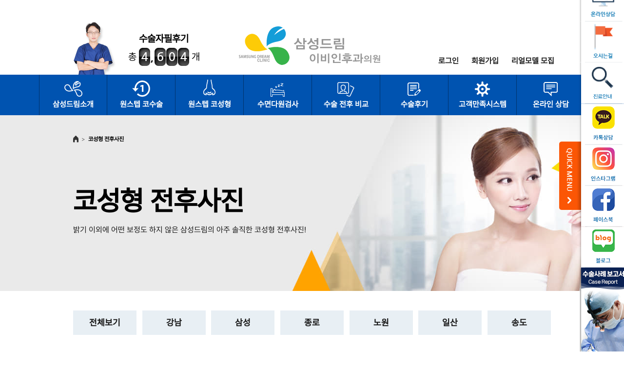

--- FILE ---
content_type: text/html; charset=utf-8
request_url: https://www.ssdream.co.kr/front/nbeaf/nbeaf.php?page=1&st=%EC%95%88%EC%9E%A5%EC%BD%94
body_size: 148962
content:
<!DOCTYPE html PUBLIC "-//W3C//DTD XHTML 1.0 Transitional//EN" "https://www.w3.org/TR/xhtml1/DTD/xhtml1-transitional.dtd">
<html xmlns="https://www.w3.org/1999/xhtml" lang="ko-KR" xml:lang="ko">
<head>
<title>삼성드림이비인후과</title>
<link rel="shortcut icon" href="https://www.ssdream.co.kr/front/images/favicon/favicon_2025.ico" type="image/x-icon"/> 
<link rel="icon" href="https://www.ssdream.co.kr/front/images/favicon/favicon_2025.ico" />
<link rel="canonical" href="https://www.ssdream.co.kr/front/nbeaf/nbeaf.php?st=%EC%95%88%EC%9E%A5%EC%BD%94" />
<meta http-equiv="Content-Type" content="text/html; charset=UTF-8" />

<!--meta http-equiv="Expires" content="Mon, 06 Jan 1990 00:00:01 GMT">
<meta http-equiv="Expires" content="-1">
<meta http-equiv="Pragma" content="no-cache">
<meta http-equiv="Cache-Control" content="no-cache"-->

<meta name="viewport" content="width=device-width, initial-scale=1.0, minimum-scale=1.0,maximum-scale=5.0" />
<meta name="naver-site-verification" content="6503b76c9b012aaf053a7c2de15c327610f91a76"/>
<meta name="description" content="휜코 성형 전후사진, 매부리코 성형 전후사진, 비중격코성형 전후사진, 비염코성형 전후사진, 휜코수술 매부리코수술 전후사진 " />
<meta name="keywords" content="코성형전후사진,코성형사진,남자코성형전후사진,매부리코성형전후사진,휜코성형전후사진,남자매부리코전후사진,여자코성형전후사진,코성형전후,이비인후과코성형,코성형이비인후과,비개방코성형,무보형물코성형,원스텝코성형, 삼성드림이비인후과, 삼성드림이빈후과" />
<meta property="og:type" content="website">
<meta property="og:url"   content="https://www.ssdream.co.kr/front/nbeaf/nbeaf.php?st=%EC%95%88%EC%9E%A5%EC%BD%94" />
<meta property="og:title" content="코성형 전후사진">
<meta property="og:description" content="휜코 성형 전후사진, 매부리코 성형 전후사진, 비중격코성형 전후사진, 비염코성형 전후사진, 휜코수술 매부리코수술 전후사진 " />
<meta property="og:keywords" content="코성형전후사진,코성형사진,남자코성형전후사진,매부리코성형전후사진,휜코성형전후사진,남자매부리코전후사진,여자코성형전후사진,코성형전후,이비인후과코성형,코성형이비인후과,비개방코성형,무보형물코성형,원스텝코성형, 삼성드림이비인후과, 삼성드림이빈후과" /> 
<meta property="og:image" content="/front/images/common/og_image_2025.jpg" />
<meta http-equiv="X-UA-Compatible" content="IE=edge" />
<link rel="stylesheet" type="text/css" href="/front/common/css/common.css?v=2" />
<link rel="stylesheet" href="https://code.jquery.com/ui/1.11.4/themes/smoothness/jquery-ui.min.css">
<link rel="stylesheet" href="https://cdnjs.cloudflare.com/ajax/libs/jquery-datetimepicker/2.5.20/jquery.datetimepicker.min.css">
<!--link rel="stylesheet" href="/front/common/css/fontawesome.min.css" /-->

<!--[if lt IE 9]-->
<script src="https://cdnjs.cloudflare.com/ajax/libs/html5shiv/3.7.3/html5shiv.min.js"></script>
<script src="https://cdnjs.cloudflare.com/ajax/libs/respond.js/1.4.2/respond.min.js"></script>
<!--[endif]-->

<script src="https://code.jquery.com/jquery-1.12.4.min.js"></script>
<script src="https://code.jquery.com/ui/1.12.1/jquery-ui.min.js"></script>
<script src="https://cdnjs.cloudflare.com/ajax/libs/jquery-easing/1.4.1/jquery.easing.min.js"></script>
<script src="https://cdnjs.cloudflare.com/ajax/libs/jquery.cycle2/2.1.6/jquery.cycle2.min.js?v=1"></script>
<script src="https://cdnjs.cloudflare.com/ajax/libs/jquery.cycle2/2.1.6/jquery.cycle2.swipe.min.js?v=1"></script>
<script src="https://cdnjs.cloudflare.com/ajax/libs/jquery-browser/0.1.0/jquery.browser.min.js"></script>
<script src="https://cdnjs.cloudflare.com/ajax/libs/jquery-datetimepicker/2.5.20/jquery.datetimepicker.full.min.js"></script>
<script type="text/javascript" src="/front/common/js/jquery.backgroundpos.min.js"></script>
<script type="text/javascript" src="/front/common/js/media.match.min.js"></script>
<script type="text/javascript" src="/front/common/js/cookie.js"></script>
<script type="text/javascript" src="/front/common/js/ui.js?v=20191120_12345"></script>
<script type="text/javascript" src="/front/common/js/common.js?v=20200413"></script>


<!-- CSS -->
<link rel="stylesheet" href="/front/common/css/swiper-bundle.min.css" />

<!-- JS -->
<script src="/front/common/js/swiper-bundle.min.js"></script>

<script src="https://apis.google.com/js/platform.js"></script>
<!--script src="https://www.google.com/recaptcha/api.js" async defer></script-->

<!--script src="https://kit.fontawesome.com/3c5f23f57f.js"></script-->
<script src="/front/common/js/fontawesome.js"></script>


<!-- Google Tag Manager -->
<script>(function(w,d,s,l,i){w[l]=w[l]||[];w[l].push({'gtm.start':
new Date().getTime(),event:'gtm.js'});var f=d.getElementsByTagName(s)[0],
j=d.createElement(s),dl=l!='dataLayer'?'&l='+l:'';j.async=true;j.src=
'https://www.googletagmanager.com/gtm.js?id='+i+dl;f.parentNode.insertBefore(j,f);
})(window,document,'script','dataLayer','GTM-KTQST3K');</script>
<!-- End Google Tag Manager -->
<!-- Google Tag Manager test -->
<script>(function(w,d,s,l,i){w[l]=w[l]||[];w[l].push({'gtm.start':
new Date().getTime(),event:'gtm.js'});var f=d.getElementsByTagName(s)[0],
j=d.createElement(s),dl=l!='dataLayer'?'&l='+l:'';j.async=true;j.src=
'https://www.googletagmanager.com/gtm.js?id='+i+dl;f.parentNode.insertBefore(j,f);
})(window,document,'script','dataLayer','GTM-5B2W7K2');</script>
<!-- End Google Tag Manager -->

<!-- DSP 리타겟팅 Checking Script V.201603 Start-->
<script type="text/javascript" async="true">
function dsp_loadrtgJS(b,c){var d=document.getElementsByTagName("head")[0],a=document.createElement("script");a.type="text/javascript";null!=c&&(a.charset="euc-kr");a.src=b;a.async="true";d.appendChild(a)}function dsp_load_rtg(b){dsp_loadrtgJS(("https:"==document.location.protocol?" https://":" http://")+b,"euc-kr")}dsp_load_rtg("realdmp.realclick.co.kr/rtarget/rtget.js?dsp_adid=ssdream11");
</script>
<!-- DSP 리타겟팅 Checking Script V.201603 End-->


<style>
@import url("https://cdn.jsdelivr.net/gh/orioncactus/pretendard@v1.3.9/dist/web/variable/pretendardvariable.min.css");
#header .global_menu{
	letter-spacing:0px;
	padding:0px 10px;

}
.global_menu li a{font-family: 'Pretendard'; src: url('https://www.ssdream.co.kr/front/common/font/Pretendard-Regular.woff') format('woff'); font-weight: 500; font-display: swap;}
.new20210623 img.mo2021{display:none;}
@media screen and (max-width:1620px ){
	#header .global_menu{
		bottom:95px;
	}
}
@media screen and (max-width: 640px) {
	#header .global_menu{
		bottom:inherit;
	}
	.new20210623 img.pc2021{display:none;}
	.new20210623 img.mo2021{display:block;}
}
</style>
<script type="text/javascript" charset="UTF-8" src="//t1.daumcdn.net/adfit/static/kp.js"></script>
<script type="text/javascript">
      kakaoPixel('6544069100139137880').pageView();
</script>
</head>

<span itemscope="" itemtype="https://schema.org/Organization">
<link itemprop="url" href="https://www.ssdream.co.kr">
<a itemprop="sameAs" href="https://www.facebook.com/ssdream16"></a>
<a itemprop="sameAs" href="https://blog.naver.com/ssdream80"></a>
<a itemprop="sameAs" href="https://www.instagram.com/ssdream16"></a>
<a itemprop="sameAs" href="https://www.youtube.com/user/ssdream11"></a>
</span>

<body>
		
<!-- Google Tag Manager (noscript) -->
<noscript><iframe src="https://www.googletagmanager.com/ns.html?id=GTM-KTQST3K"
height="0" width="0" style="display:none;visibility:hidden"></iframe></noscript>
<!-- End Google Tag Manager (noscript) -->
    <div id="wrap">
        <header id="header">
					<style>
			#topbanner{
				height:80px;
			}
			#topbanner a {
				width:100%;	
				display:block;
			}
			#topbanner .a1{
				_background:#f0dfe7;
				background:#f0dfe7;
			}
			#topbanner .a2{
				background:rgb(254,242,226);
			}
			#topbanner img{
				display:block;
				margin:auto;
				height:auto;
				max-height:100%;
				height:auto;
				width:980px;
				
			}
			.iframeYT{
				width:100%;
			}
			@media screen and (max-width: 640px){
				#topbanner{
					height:auto;
				}
				#topbanner img{
					width:100%;
					height:auto;
				}
			}
			</style>


			<!-- header 최상단 팝업 호출 부분 -->
			
			<!-- <div class="new20210623">
				<a href="javascript:showPopup();"><img src="/front/images/popup/20250912_bar_pc.jpg" class="pc2021" /></a>
				<a href="javascript:showPopup();"><img src="/front/images/popup/20250912_bar_m.jpg" class="mo2021" /></a>
			</div> -->
			<!-- header 최상단 팝업 호출 부분 -->
		
            <div class="inner_header">
				<p class="logo" style="z-index:10;"><a href="/" id="header_logo"><img src="/front/images/common/logo.svg" alt="삼성드림 이비인후과의원" width="290" height="79"/></a></p>
                <a href="#self" class="all_menu_opener" id="m_menu"><img src="/front/images/common/btn_allmenu.png" alt="전체메뉴열기" /></a>
				<p class="open-counsel" id="m_counsel"></p>
<script>
$(window).scroll(function(){
     
  if($(window).scrollTop() >= 45){
			$('#header').addClass("scroll");
		}else{
			$('#header').removeClass("scroll");
		}
});
</script>  				
<script>
$(function(){
	var video = $('#iframeYT');
	var aspectRatio = 0.562;
	$(window).resize(function(){
		resizeVideo();
	});
	var resizeVideo = function(){
		var videoWidth = video.outerWidth();
		if(videoWidth > 100){
			var newHeight = videoWidth*aspectRatio;
			video.css({"height":newHeight+"px"});
		}
	}
	resizeVideo();
	//self t5때문에 setinterval
	setInterval(function(){
		resizeVideo();
	},1000);
});

function showPopup(){
	$("#layer_popup").show();

}
</script>
                
                <div class="surgery_counter">
                    <ul class="bg_box">
                        <li><img src="/front/images/common/img_header_doc1.png" alt="의사선생님1" /></li>
                        <li><img src="/front/images/common/img_header_doc1.png" alt="의사선생님1" /></li>
                        <li><img src="/front/images/common/img_header_doc1.png" alt="의사선생님1" /></li>
                        <li><img src="/front/images/common/img_header_doc1.png" alt="의사선생님1" /></li>
                        <li><img src="/front/images/common/img_header_doc1.png" alt="의사선생님1" /></li>
                        <li><img src="/front/images/common/img_header_doc1.png" alt="의사선생님1" /></li>
                        <li><img src="/front/images/common/img_header_doc1.png" alt="의사선생님1" /></li>
                        <li><img src="/front/images/common/img_header_doc1.png" alt="의사선생님1" /></li>
                        <li><img src="/front/images/common/img_header_doc1.png" alt="의사선생님1" /></li>
                        <li><img src="/front/images/common/img_header_doc1.png" alt="의사선생님1" /></li>
                        <li><img src="/front/images/common/img_header_doc1.png" alt="의사선생님1" /></li>
                    </ul>
                    <div class="counter_box">
                        <strong class="block">수술자필후기</strong> 총
                        <span class="number">
                            <!--span class="num"><strong style="background-position: 0 0"><em class="hide"></em></strong></span-->
                            <span class="num"><strong style="background-position: 0 0"><em class="hide"></em></strong></span>
                            <span class="point"><em class="hide">,</em></span>
                            <span class="num"><strong style="background-position: 0 0"><em class="hide"></em></strong></span>
                            <span class="num"><strong style="background-position: 0 0"><em class="hide"></em></strong></span>
                            <span class="num"><strong style="background-position: 0 0"><em class="hide"></em></strong></span>
                        </span>
                        개
                    </div>
                </div>
                <script language="javascript" type="text/javascript">
                $(document).ready(function(){
//                    UI.surgeryCounter("02849");
			UI.surgeryCounter("4604");
                });
                </script>
            </div><!-- end : inner_header -->
                            

			

            <div class="back"> </div>   
 
            <div class="gnb_section">
                <h2 class="hide">글로벌 메뉴</h2>
                <ul class="global_menu">
                    									<li><a href="/front/member/login.php" id="header_login">로그인</a></li>
									<li><a href="/front/member/join1.php" id="header_signup">회원가입</a></li>
											<!--li><a href="/front/model/model_step1.php" >리얼모델 모집</a></li-->
							<!-- <li><a href="#" id="b_favorite" class="add_Favorite">즐겨찾기 추가</a></li> -->
						<li><a href="/front/model/model_step1_2022.php" >리얼모델 모집</a></li>

				                                   
                    <!-- <li><a href="#self">사이트맵</a></li> -->
                </ul>

<style>
.new_article{
margin-left:-7px;
margin-top:5px;
font-weight:bold;
_color:#fff; 
_background:#f22; display:inline-block; width:26px;height:20px;text-align:center;line-height:15px;position:absolute;

border-radius:100%;
}
.new_article img{
	width:100%;
}


.popup-bar{
	width:100%;
	background-color:#f0dfe7;
	text-align:center;
	}
.popup-bar img{width:100%; max-width:800px; margin:0 auto; vertical-align: middle !important;}


#header .global_menu {
    width: 1620px;
    position: absolute;
    left: 50%;
    bottom: 119px;
    margin-left: -810px;
    text-align: right;
}
.pc_hide{display:block;}
.new20210623{width:100%;}
.new20210623 img{width:100%;}
@media screen and (max-width:1620px){ 
	#header .global_menu {padding:0;bottom:100px;left:auto;right:50%;width:320px;margin-right:-510px;}
	#header .global_menu li{width:auto;text-align:right;background:none;height:auto;}
	#header .chi{width:auto;top:20px;left:auto;right:0;}
}
@media screen and (max-width:1024px){ 
	.global_menu{margin-top:-2px;}
	.popup-bar img{width:100%; max-width:900px; margin:0 auto}
	
	.new_article{
		margin-left:60px;
		font-weight:bold;
		_color:#fff; 
		_background:#f22; 
		_display:inline-block; 
		width:18px;
		height:15px;
		text-align:center;
		line-height:15px;
		position:absolute;

		margin-top:-30px;

	}

	.pc_hide{display:none !important;}

	#header .global_menu {
		width: 100%;
		position: absolute;
		left: 0px;
		right:auto;
		bottom: auto;
		top: 13px;
		margin-left: 0;
		text-align: left;
	}}
</style>
<script type="text/javascript">
function ViewLayer(){
        document.getElementById("layer_popup").style.display='inline'
    }
</script>

		
                <h2 class="hide">주 메뉴</h2>
                <div class="gnb_wrap">
                    <ul id="gnb">
                        <li class="cate1">
                            <a href="/front/introduction/story.php" class="btn_depth1">삼성드림소개</a>
                            <div class="dns_wrap">
                                <div class="dns">
                                    <h3 class="dns_tit">삼성드림소개</h3>
                                    <ul class="depth2_wrap">
                                        <li><a href="/front/introduction/story.php">삼성드림스토리</a></li>
                                        <li><a href="/front/introduction/doctor_intro_gangnam.php">의료진 소개</a></li>
                                        <li><a href="/front/introduction/medical_guide.php">진료안내</a></li>
                                        <li><a href="/front/introduction/branch.php">지점소개</a></li>
                                        <li><a href="/front/introduction/location.php">오시는길</a></li>
                                        <li style="display:none;"><a href="/front/introduction/clinic_diary_list.php">병원일기</a></li>
                                        <li><a href="/front/introduction/press_list.php?sort=A">홍보/활동소개</a></li>
										<li><a href="/front/landing/landing_1b.php">4100개의 자필후기</a></li>
										<!--<li><a href="/front/introduction/sstv_list.php">리얼TV</a></li>-->
										<li><a href="/front/landing/factcheck_new.php">수술 개수 & 점유율</a></li>
                                    </ul>
                                </div>
                            </div>
                        </li>
                        <li class="cate2">
                            <a href="/front/nsurgery/n_surgery.php" class="btn_depth1">원스텝 코수술</a>
                            <div class="dns_wrap">
                                <div class="dns">
                                    <h3 class="dns_tit">원스텝 코수술</h3>
                                    <ul class="depth2_wrap">
                                        <li><a href="/front/nsurgery/n_surgery.php">원스텝 코수술이란? </a></li>
                                        <li><a href="/front/nsurgery/n_dns.php">비중격만곡증</a></li>
                                        <li><a href="/front/nsurgery/n_congestion1.php">코막힘/비염</a></li>
                                        <li><a href="/front/nsurgery/nsurgery4.php">축농증</a></li>
                                        <li><a href="/front/nsurgery/nsurgery5.php">코골이/수면무호흡증</a></li>
                                        <li><a href="/front/nsurgery/nsurgery6.php">코질환 재수술</a></li>
                                        <li><a href="/front/nsurgery/nsurgery7.php">비밸브재건술</a></li>
                                    </ul>
                                </div>
                            </div>
                        </li>
                        <li class="cate3">
                            <a href="/front/nplastic/n_band.php" class="btn_depth1">원스텝 코성형</a>
                            <div class="dns_wrap">
                                <div class="dns">
                                    <h3 class="dns_tit">원스텝 코성형</h3>
                                    <ul class="depth2_wrap">
                                        <li><a href="/front/nplastic/n_plastic.php">원스텝 코성형이란?</a></li>
                                        <li><a href="/front/nplastic/n_band.php">휜코</a></li>
                                        <li><a href="/front/nplastic/n_updown.php">매부리코</a></li>
										<li><a href="/front/nplastic/nplastic12.php">3D 보형물 코성형</a></li>
                                        <li><a href="/front/nplastic/nplastic3.php">낮은코</a></li>
                                        <li><a href="/front/nplastic/nplastic9.php">무보형 코성형</a></li>
										<li><a href="/front/nplastic/nplastic10.php">비중격 코성형</a></li>
										<li><a href="/front/nplastic/nplastic11_n.php">비염 코성형</a></li>
                                        <li><a href="/front/nplastic/nplastic8.php">코성형 재수술</a></li>
										<li><a href="/front/nplastic/nplastic4.php">화살코</a></li>
                                        <li><a href="/front/nplastic/n_flat_nose.php">안장코</a></li>
                                        <li><a href="/front/nplastic/nplastic6.php">처진 코끝</a></li>
                                        <li><a href="/front/nplastic/n_fracture.php">코뼈 골절</a></li>
                                    </ul>
                                </div>
                            </div>
                        </li>
                        <li class="cate8">
                            <a href="/front/customer/psg.php" class="btn_depth1">수면다원검사</a>
                            <div class="dns_wrap">
                                <div class="dns">
                                    <h3 class="dns_tit">수면다원검사</h3>
                                    <ul class="depth2_wrap">
                                        <li><a href="/front/customer/psg.php">수면다원검사</a></li>
                                    </ul>
                                </div>
                            </div>
                        </li>
						<li class="cate5">
                            <a href="/front/nbeaf/nbeaf.php?st=전체" class="btn_depth1">수술 전후 비교</a>
                            <div class="dns_wrap">
                                <div class="dns">
                                    <h3 class="dns_tit">수술 전후 비교</h3>
                                    <ul class="depth2_wrap">
										<li><a href="/front/epilogue/report_list.php">수술사례보고서</a></li>
                                        <li><a href="/front/nbeaf/nbeaf.php?st=전체">코성형 전후사진</a></li>
                                    </ul>
                                </div>
                            </div>
                        </li>
						<li class="cate6">
                            <a href="/front/epilogue/self_list.php" class="btn_depth1">수술후기</a>
                            <div class="dns_wrap">
                                <div class="dns">
                                    <h3 class="dns_tit">수술후기</h3>
                                    <ul class="depth2_wrap">
                                        <li><a href="/front/epilogue/self_list.php">수술 자필 후기</a></li>
                                        <li><a href="/front/epilogue/real_list.php?sort=B">리얼스토리</a></li>
                                        <li><a href="/front/epilogue/real_list.php?sort=C">리얼셀카후기</a></li>
										<li><a href="/front/introduction/sstv_list.php">리얼TV</a></li>
                                    </ul>
                                </div>
                            </div>
                        </li>
                        <li class="cate4">
                            <a href="/front/customer/lifetime_management_after_operation.php" class="btn_depth1">고객만족시스템</a>
                            <div class="dns_wrap">
                                <div class="dns">
                                    <h3 class="dns_tit">고객만족시스템</h3>
                                    <ul class="depth2_wrap">
										<!--li><a href="/front/customer/psg.php">수면다원검사</a></li-->
										<li><a href="/front/nsurgery/event_landing.php">신속항원검사</a></li>
                                        <li><a href="/front/customer/lifetime_management_after_operation.php">수술 후 지속적인 관리</a></li>
                                        <li><a href="/front/customer/joint_network.php">네트워크협진</a></li>
                                       <!-- <li><a href="/front/customer/insurance.php">실시간 보험상담</a></li>-->
                                        <li><a href="/front/customer/medical_technologist.php">임상병리사 상주</a></li>
                                        <li><a href="/front/customer/disinfection_mechanism.php">기구소독</a></li>
                                        <li><a href="/front/customer/management_after_operation1.php">수술 후 관리</a></li>
                                    </ul>
                                </div>
                            </div>
                        </li>
                        
                        
                        <li class="cate7">
                            <a href="/front/online/counseling_list.php" class="btn_depth1">온라인 상담</a>
                            <div class="dns_wrap">
                                <div class="dns">
                                    <h3 class="dns_tit">온라인 상담</h3>
                                    <ul class="depth2_wrap">
                                        <li><a href="/front/online/counseling_list.php">수술상담</a></li>
                                        <li><a href="/front/online/after_list.php">수술 후 상담</a></li>
                                        <li><a href="/front/online/customer.php">고객 소리함</a></li>
                                        <li class="kakao_pc"><a href="https://pf.kakao.com/_xidxoRV/chat" target="_blank">카카오톡 상담</a></li>
										<!-- li class="kakao_pc"><a href="/link/kakao.php" target="_blank">카카오톡 상담</a></li -->
										<!--li><a href="javascript:;" onclick="window.open('https://talk.naver.com/WCAFTW', 'talktalk', 'width=471, height=640');">네이버톡톡 상담</a></li-->
                                        <!-- <li><a href="#self">자주 묻는 질문(FAQ) </a></li> -->
                                    </ul>
                                </div>
                            </div>
                        </li>
						<!--리얼모델모집배너 2020-04-10-->
						<style>
						.cate_banner{
							display:none;
						}
						@media screen and (max-width:640px){
							.cate_banner{
								/*display:block;*/
							}
						}
						</style>
						<script>
						var aspectRatio = 0.562;
						$(function(){
							var video = $('.iframeYT2');
						//	var aspectRatio = 0.562;
							$(window).resize(function(){
								resizeVideo();
							});
							var resizeVideo = function(){
								var videoWidth = video.outerWidth();
								if(videoWidth > 100){
									var newHeight = videoWidth*aspectRatio;
									video.css({"height":newHeight+"px"});
								}
							}
							resizeVideo();
							//self t5때문에 setinterval
							setInterval(function(){
								resizeVideo();
							},1000);
						});
						</script>
						<li class="cate_banner" >
							<div style="padding:2%;margin:auto;overflow:hidden;">
						
														<div class='ytt_div'>
									<!--a href="/front/landing/video_proc.php?url=&rate=&login="><img class="ytt3" src="https://img.youtube.com/vi//maxresdefault.jpg" data-yt="" data-rate=""><img src="/front/images/common/video_play3.png" alt="" class="ytt_play_img2" /></a-->
									<a href="/front/introduction/sstv_view.php?no=72"><img class="ytt3" src="https://img.youtube.com/vi/MvLbNsmbEGI/mqdefault.jpg" data-yt="" data-rate=""><img src="/front/images/common/video_play3.png" alt="" class="ytt_play_img2" /></a>
								</div>
														<div class='ytt_div'>
									<!--a href="/front/landing/video_proc.php?url=&rate=&login="><img class="ytt3" src="https://img.youtube.com/vi//maxresdefault.jpg" data-yt="" data-rate=""><img src="/front/images/common/video_play3.png" alt="" class="ytt_play_img2" /></a-->
									<a href="/front/introduction/sstv_view.php?no=77"><img class="ytt3" src="https://img.youtube.com/vi/PfDf6-wAMrE/mqdefault.jpg" data-yt="" data-rate=""><img src="/front/images/common/video_play3.png" alt="" class="ytt_play_img2" /></a>
								</div>
														<div class='ytt_div'>
									<!--a href="/front/landing/video_proc.php?url=&rate=&login="><img class="ytt3" src="https://img.youtube.com/vi//maxresdefault.jpg" data-yt="" data-rate=""><img src="/front/images/common/video_play3.png" alt="" class="ytt_play_img2" /></a-->
									<a href="/front/introduction/sstv_view.php?no=68"><img class="ytt3" src="https://img.youtube.com/vi/OIgbriNrYhA/mqdefault.jpg" data-yt="" data-rate=""><img src="/front/images/common/video_play3.png" alt="" class="ytt_play_img2" /></a>
								</div>
														<div class='ytt_div'>
									<!--a href="/front/landing/video_proc.php?url=&rate=&login="><img class="ytt3" src="https://img.youtube.com/vi//maxresdefault.jpg" data-yt="" data-rate=""><img src="/front/images/common/video_play3.png" alt="" class="ytt_play_img2" /></a-->
									<a href="/front/introduction/sstv_view.php?no=46"><img class="ytt3" src="https://img.youtube.com/vi/LkrES2fmsTA/mqdefault.jpg" data-yt="" data-rate=""><img src="/front/images/common/video_play3.png" alt="" class="ytt_play_img2" /></a>
								</div>
														<a href="https://www.ssdream.co.kr/front/introduction/sstv_list.php?no=&page=1&sc=&sd=&st=M&sf=&sk=&sb=#contents"><img src="/front/images/common/gnb_bottom_btn.png" style="width:100%;" /></a>
							</div>
						</li>
                    </ul>                   
                </div> 
				<style>
				.ytt_play_img2{
					width:50px !important;
					height:50px;
					margin:auto;
					position:relative;
					top:-8vw;
					display:block;
				}
				</style>
				<script>
				$(function(){
					setTimeout(function(){
						$('.ytt_play_img2').css('top','-'+ (($('.ytt3').height() / 2) + 25) +'px');
						$('.ytt_div').css('height', $('.ytt_div').width() * 0.562 + 'px'  );
					},400);
				});
				$(window).resize(function(){
					$('.ytt_play_img2').css('top','-'+ (($('.ytt3').height() / 2) + 25) +'px');
					setTimeout(function(){
						$('.ytt_play_img2').css('top','-'+ (($('.ytt3').height() / 2) + 25) +'px');
						$('.ytt_div').css('height', $('.ytt_div').width() * 0.562 + 'px'  );
					},400);
				});
				</script>
				
				
				
<div id="bgblack2">
</div>
<div id="bgwhite2">
	
	<div id="iframeYTdiv2">
		<div class="iframeYTdivX" style="">
		X
		</div>
		<iframe class="iframeYT2" src="" frameborder="0" allow="accelerometer; autoplay; encrypted-media; gyroscope; picture-in-picture" allowfullscreen></iframe>
	</div>
</div>

<style>
.iframeYT2{
	width:100%;
}
.ytt3{
	width:100%;
}
.ytt_div{
	width:46%;
	min-height:50px;
	display:inline-block;
	float:left;
	margin:2%;
}
#bgblack2{
	background:rgba(0,0,0,0.8);
	position:fixed;
	left:0px;
	right:0px;
	top:0px;
	bottom:0px;
	z-index:100000;
	display:none;
}
#bgwhite2{
	position:fixed;
	left:0px;
	right:0px;
	top:0px;
	bottom:0px;
	height:1px;
	z-index:100001;
	display:none;
}
#iframeYTdiv2{
	background:#fff;
	margin:auto;
	margin-top:200px;
	width:1000px;
	height:562px;
}
.iframeYTdivX2{
	width:30px;
	height:30px;
	float:right;
	margin-top:-30px;
	_background:#fff;
	text-align:center;
	line-height:30px;
	font-weight:bold;
	color:#fff;
	cursor:pointer;
}
.rateB{
	margin-top:30px !important;
	max-width:580px !important;
}
@media screen and (max-width:1620px){
	#iframeYTdiv2{
		margin-top:200px;
		width:640px;
		height:360px;
	}
	.rateB{
		max-width:480px !important;
	}
}
@media screen and (max-width:640px){
	#bgwhite2{
		width:100%;
	}
	#iframeYTdiv2{
		margin-top:30vw;
		width:100%;
		height:auto;
	}
	
}
</style>
<script>
/*$(function(){
	$('#bgblack2, .iframeYTdivX').click(function(){
		$('.iframeYT2').attr('src','');
		$('#iframeYTdiv2').removeClass('rateB');
		$('#bgblack2').hide();
		$('#bgwhite2').hide();
	});
	
	$('.ytt_div').click(function(){
		var ytt2 = $(this).find('.ytt3');
		$('#bgblack2').show();
		$('#bgwhite2').show();
				
		if( ytt2.data('rate') == 'A' ){
			aspectRatio = 0.562;
			$('#iframeYTdiv2').removeClass('rateB');
		}else if( ytt2.data('rate') == 'B' ){
			aspectRatio = 1.482;
			$('#iframeYTdiv2').addClass('rateB');
		}
		$('.iframeYT2').attr('src','https://www.youtube.com/embed/'+ytt2.data('yt')+'?autoplay=1');
	});
});
*/
</script>

				
				
				
				

                <a href="#self" class="mobile_gnb_close" id="m_gnb_close"><img src="/front/images/common/img_gnb_close.gif" alt="주메뉴 닫기" /></a>
            </div><!-- end : gnb_section -->
        </header><!-- end : header -->


<script>
//b_160426 즐겨찾기 추가

$(document).ready(function() {
    $('#b_favorite').on('click', function(e) {
//        var bookmarkURL = window.location.href;
	var bookmarkURL = 'https://www.ssdream.co.kr';
        var bookmarkTitle = '삼성드림이비인후과. 이비인후과에 대한 생각을 바꾸다.';
        var triggerDefault = false;

        if (window.sidebar && window.sidebar.addPanel) {
            // Firefox version < 23
            window.sidebar.addPanel(bookmarkTitle, bookmarkURL, '');
        } else if ((window.sidebar && (navigator.userAgent.toLowerCase().indexOf('firefox') > -1)) || (window.opera && window.print)) {
            // Firefox version >= 23 and Opera Hotlist
            var $this = $(this);
            $this.attr('href', bookmarkURL);
            $this.attr('title', bookmarkTitle);
            $this.attr('rel', 'sidebar');
            $this.off(e);
            triggerDefault = true;
        } else if (window.external && ('AddFavorite' in window.external)) {
            // IE Favorite
            window.external.AddFavorite(bookmarkURL, bookmarkTitle);
        } else {
            // WebKit - Safari/Chrome
            alert((navigator.userAgent.toLowerCase().indexOf('mac') != -1 ? 'Cmd' : 'Ctrl') + '+D 키를 눌러 즐겨찾기에 등록하실 수 있습니다.');
        }

        return triggerDefault;
    });
});

</script>


<style>
/*story, medical_guide*/
.b_snsfeed1{
	margin-top:20px;
}
@media screen and (max-width:640px){
	.b_snsfeed1{
		margin-top:0px;
		padding:0 20px;
	}
	.b_snsfeed1 img{
		width:24px;
	}
}

/*n_surgery*/
.b_snsfeed2{
	width:1620px;_height:100px;margin:10px auto 0 auto;
	
}
@media screen and (max-width:1620px){
	.b_snsfeed2{
		margin:10px auto 0 auto;
		width:980px;
	}
}
@media screen and (max-width:640px){
	.b_snsfeed2{
		margin-top:0px;
		padding:5px;
	}
	.b_snsfeed2 img{
		width:24px;
	}
}

/*doctor_intro*/
.b_snsfeed3{
	margin:10px auto 0 auto; display:inline-block;
	float:right;
	
}
.b_snsfeed3 img{
	margin-top:5px;
}
@media screen and (max-width:1620px){
	.b_snsfeed3{
		margin-top:-5px;
	}
	.b_snsfeed3 img{
		width:30px;
	}
}
@media screen and (max-width:640px){
	.b_snsfeed3{
		margin-top:5px;
		
	}
	.b_snsfeed3 img{
		width:20px;
	}
}

/*location*/
.b_snsfeed4{
	margin-bottom:10px;
	
}

@media screen and (max-width:1620px){
	.b_snsfeed4{
	}
	.b_snsfeed4 img{
		width:30px;
	}
}
@media screen and (max-width:640px){
	.b_snsfeed4{
		margin-top:-5px;
		
	}
	.b_snsfeed4 img{
		width:24px;
	}
}

/*press_view*/
.b_snsfeed5{
	margin-bottom:10px;
}
@media screen and (max-width:1620px){
	.b_snsfeed5{
	}
	.b_snsfeed5 img{
		width:30px;
	}
}
@media screen and (max-width:640px){
	.b_snsfeed5{
	}
	.b_snsfeed5 img{
		width:24px;
	}
	.sub_epilogue .sep_view {
		margin-top: 5px;
	}
}
</style>

<!--2022-08-29-->


						<!-- <div id="layer_popup2" class="layer_popup2">
			<div>
				<a href="/front/epilogue/report_list.php"><img class="img" src="/front/images/popup/casereport.jpg" alt="케이스리포트"  /></a>
				<a href="/front/epilogue/report_list.php"><img class="img_m" src="/front/images/popup/casereport.jpg" alt="케이스리포트" /></a>
			</div>

			<div class="close_wrap">
				<input name="closechk" type="checkbox" onClick="javascript:Cookie.setCookie('layer_popup2', 'Y', 1, 'L');" id="closechk"/> <label for="closechk">오늘하루그만보기</label>
				<a href="javascript:Cookie.closeLayer('layer_popup2');" ><img src="/front/images/popup/popup_close.gif" alt="닫기" /></a>
			</div>
		</div> -->
		<script>
$(function(){
		$('#layer_popup2').draggable();
	});
</script>

		
<!-- 구분이 어려워서 내부문서로 가져왔습니다/ 레이어팝업 17.09.20 // 작업자 최현아-->		
<style>

	
	
</style>
		


<script>

$(window).load(function(){
	
    UI.mainScrollActive();
    // MainContent.Load('1');
    MainContent.Load('2');
    MainContent.Load('3');
    
});


$(function() {
	cookiedata = document.cookie;
	console.log(cookiedata);
   console.log(cookiedata.indexOf("layer_popup=Y"));

	if(window.location.href.indexOf("/front")==-1){
		if(cookiedata.indexOf("layer_popup=Y")<0){
			$("#layer_popup").show();
		}else{
			$("#layer_popup").hide();
		}

		if(cookiedata.indexOf("layer_popup2=Y")<0){
			$("#layer_popup2").show();
		}else{
			$("#layer_popup2").hide();
		}
	}
	
	
	
	$.getScript("/front/common/js/api.js", function() {});
});

</script>
<script>
$(function(){
	var event = 0;
	var eventon = 0;
	eventon = 500;
	
	var load_yt1 = function(){
		if ($(this).scrollTop() >= eventon && event == 0){
			console.log("몇번실행");
			event = 1;
			$('.more1').find('.more1_cover').after('<iframe id="video1" src="https://www.youtube.com/embed/OIgbriNrYhA?loop=1&showinfo=0&control=0&mute=1&playlist=OIgbriNrYhA&start=0&start=37&end=53" frameborder="0" allow="accelerometer; autoplay; encrypted-media; gyroscope; picture-in-picture;" allowfullscreen></iframe>');
			$('.more2').find('.more1_cover').after('<iframe id="video2" src="https://www.youtube.com/embed/b_i37dOKXpo?loop=1&showinfo=0&control=0&mute=1&playlist=b_i37dOKXpo&start=0&start=0&end=23" frameborder="0" allow="accelerometer; autoplay; encrypted-media; gyroscope; picture-in-picture;" allowfullscreen></iframe>');
		}
	}
	
	$(document).on('scroll', function(){
		load_yt1();
	});
	load_yt1();

	
});
</script>
<!-- 레이어 팝업 끝-->
<script type="text/javascript">
<!--
	function mobile_kakaopop(STR_DATE, JIJUM){
		if(STR_DATE == 1 || STR_DATE == 2 || STR_DATE == 3 || STR_DATE == 4 || STR_DATE == 5){ //평일
			if(new Date().getHours()>08 && new Date().getHours()<19){ //09~19 까지만 통화가능
				
				if(JIJUM == "gangnam"){	//강남점							
					location.href='tel:02-539-0365';
				}else if(JIJUM == "samsung"){ //삼성점
					location.href='tel:02-565-7365';
				}else if(JIJUM == "nowon"){ //노원
					location.href='tel:02-935-1365';
				}else if(JIJUM == "jongro"){ //종로
					location.href='tel:02-736-1365';
				}else if(JIJUM == "ilsan"){ //일산
					location.href='tel:031-904-1365';
				}else if(JIJUM == "songdo"){ //송도
					location.href='tel:032-224-0365';
				}else{ //대표
					location.href='tel:1600-9365';
				}

			}else{
				document.getElementById('light').style.display='block';document.getElementById('fade').style.display='block';
			}
		}else if(STR_DATE == 6){ //토요일
			if(JIJUM == "gangnam"){ //토요일 강남
				if(new Date().getHours()>08 && new Date().getHours()<15){ //09~15 까지만 통화가능
					location.href='tel:02-539-0365';
				}else{
					document.getElementById('light').style.display='block';document.getElementById('fade').style.display='block';
				}
			}else if(JIJUM == "samsung"){ //토요일 삼성
				if(new Date().getHours()>08 && new Date().getHours()<13){ //09~13 까지만 통화가능
					location.href='tel:02-565-7365';
				}else{
					document.getElementById('light').style.display='block';document.getElementById('fade').style.display='block';
				}
			}else if(JIJUM == "nowon"){ //토요일 노원
				if(new Date().getHours()>08 && new Date().getHours()<15){ //09~15 까지만 통화가능
					location.href='tel:02-935-1365';
				}else{
					document.getElementById('light').style.display='block';document.getElementById('fade').style.display='block';
				}
			}else if(JIJUM == "jongro"){ //토요일 종로
				if(new Date().getHours()>08 && new Date().getHours()<15){ //09~15 까지만 통화가능
					location.href='tel:02-736-1365';
				}else{
					document.getElementById('light').style.display='block';document.getElementById('fade').style.display='block';
				}
			}else if(JIJUM == "ilsan"){ //토요일 일산
				if(new Date().getHours()>08 && new Date().getHours()<15){ //09~15 까지만 통화가능
					location.href='tel:031-904-1365';
				}else{
					document.getElementById('light').style.display='block';document.getElementById('fade').style.display='block';
				}
			}else if(JIJUM == "songdo"){ //토요일 송도
				if(new Date().getHours()>08 && new Date().getHours()<15){ //09~15 까지만 통화가능
					location.href='tel:032-224-0365';
				}else{
					document.getElementById('light').style.display='block';document.getElementById('fade').style.display='block';
				}
			}else{ //토요일 대표
				if(new Date().getHours()>08 && new Date().getHours()<15){ //09~15 까지만 통화가능
					location.href='tel:1600-9365';
				}else{
					document.getElementById('light').style.display='block';document.getElementById('fade').style.display='block';
				}
			}
		}else if(STR_DATE == 0){ //일요일
			document.getElementById('light').style.display='block';document.getElementById('fade').style.display='block';
		}
	}

	function mobile_kakaopop2(STR_DATE, JIJUM){
		if(STR_DATE == 1 || STR_DATE == 2 || STR_DATE == 3 || STR_DATE == 4 || STR_DATE == 5){ //평일
			if(new Date().getHours()>08 && new Date().getHours()<19){ //09~19 까지만 통화가능
				
				if(JIJUM == "gangnam"){	//강남점							
					location.href='tel:02-539-3365';
				}else if(JIJUM == "samsung"){ //삼성점
					location.href='tel:02-557-7365';
				}else if(JIJUM == "nowon"){ //노원
					location.href='tel:02-935-5365';
				}else{ //대표
					location.href='tel:1600-9365';
				}

			}else{
				document.getElementById('light').style.display='block';document.getElementById('fade').style.display='block';
			}
		}else if(STR_DATE == 6){ //토요일
			if(JIJUM == "gangnam"){ //토요일 강남
				if(new Date().getHours()>08 && new Date().getHours()<15){ //09~15 까지만 통화가능
					location.href='tel:02-539-3365';
				}else{
					document.getElementById('light').style.display='block';document.getElementById('fade').style.display='block';
				}
			}else if(JIJUM == "samsung"){ //토요일 삼성
				if(new Date().getHours()>08 && new Date().getHours()<13){ //09~13 까지만 통화가능
					location.href='tel:02-557-7365';
				}else{
					document.getElementById('light').style.display='block';document.getElementById('fade').style.display='block';
				}
			}else if(JIJUM == "nowon"){ //토요일 노원
				if(new Date().getHours()>08 && new Date().getHours()<15){ //09~15 까지만 통화가능
					location.href='tel:02-935-5365';
				}else{
					document.getElementById('light').style.display='block';document.getElementById('fade').style.display='block';
				}
			}else{ //토요일 대표
				if(new Date().getHours()>08 && new Date().getHours()<15){ //09~15 까지만 통화가능
					location.href='tel:1600-9365';
				}else{
					document.getElementById('light').style.display='block';document.getElementById('fade').style.display='block';
				}
			}
		}else if(STR_DATE == 0){ //일요일
			document.getElementById('light').style.display='block';document.getElementById('fade').style.display='block';
		}
	}

	function mobile_kakaopop3(STR_DATE, JIJUM){
		if(STR_DATE == 1 || STR_DATE == 2 || STR_DATE == 3 || STR_DATE == 4 || STR_DATE == 5){ //평일
			if(new Date().getHours()>08 && new Date().getHours()<22){ //09~22 까지만 통화가능
				
				if(JIJUM == "gangnam"){	//강남점							
					location.href='tel:010-9364-5365';
				}else if(JIJUM == "samsung"){ //삼성점
					location.href='tel:010-3561-9365';
				}else if(JIJUM == "nowon"){ //노원
					location.href='tel:010-9007-5365';
				}else if(JIJUM == "jongro"){ //종로
					location.href='tel:010-5170-5365';
				}else if(JIJUM == "ilsan"){ //일산
					location.href='tel:010-2772-1365';
				}else if(JIJUM == "songdo"){ //송도
					location.href='tel:010-4263-0365';
				}else{ //대표
					location.href='tel:1600-9365';
				}

			}else{
				document.getElementById('light').style.display='block';document.getElementById('fade').style.display='block';
			}
		}else if(STR_DATE == 6){ //토요일
			if(JIJUM == "gangnam"){ //토요일 강남
				if(new Date().getHours()>08 && new Date().getHours()<22){ //09~22 까지만 통화가능
					location.href='tel:010-9364-5365';
				}else{
					document.getElementById('light').style.display='block';document.getElementById('fade').style.display='block';
				}
			}else if(JIJUM == "samsung"){ //토요일 삼성
				if(new Date().getHours()>08 && new Date().getHours()<22){ //09~22 까지만 통화가능
					location.href='tel:010-3561-9365';
				}else{
					document.getElementById('light').style.display='block';document.getElementById('fade').style.display='block';
				}
			}else if(JIJUM == "nowon"){ //토요일 노원
				if(new Date().getHours()>08 && new Date().getHours()<22){ //09~22 까지만 통화가능
					location.href='tel:010-9007-5365';
				}else{
					document.getElementById('light').style.display='block';document.getElementById('fade').style.display='block';
				}
			}else if(JIJUM == "jongro"){ //토요일 종로
				if(new Date().getHours()>08 && new Date().getHours()<22){ //09~22 까지만 통화가능
					location.href='tel:010-5170-5365';
				}else{
					document.getElementById('light').style.display='block';document.getElementById('fade').style.display='block';
				}
			}else if(JIJUM == "ilsan"){ //토요일 일산
				if(new Date().getHours()>08 && new Date().getHours()<22){ //09~22 까지만 통화가능
					location.href='tel:010-2772-1365';
				}else{
					document.getElementById('light').style.display='block';document.getElementById('fade').style.display='block';
				}
			}else if(JIJUM == "songdo"){ //토요일 송도
				if(new Date().getHours()>08 && new Date().getHours()<22){ //09~22 까지만 통화가능
					location.href='tel:010-4263-0365';
				}else{
					document.getElementById('light').style.display='block';document.getElementById('fade').style.display='block';
				}
			}else{ //토요일 대표
				if(new Date().getHours()>08 && new Date().getHours()<15){ //09~15 까지만 통화가능
					location.href='tel:1600-9365';
				}else{
					document.getElementById('light').style.display='block';document.getElementById('fade').style.display='block';
				}
			}
		}else if(STR_DATE == 0){ //일요일
			if(JIJUM == "gangnam"){ //일요일 강남
				if(new Date().getHours()>08 && new Date().getHours()<22){ //09~22 까지만 통화가능
					location.href='tel:010-9364-5365';
				}else{
					document.getElementById('light').style.display='block';document.getElementById('fade').style.display='block';
				}
			}else if(JIJUM == "samsung"){ //일요일 삼성
				if(new Date().getHours()>08 && new Date().getHours()<22){ //09~22 까지만 통화가능
					location.href='tel:010-3561-9365';
				}else{
					document.getElementById('light').style.display='block';document.getElementById('fade').style.display='block';
				}
			}else if(JIJUM == "nowon"){ //일요일 노원
				if(new Date().getHours()>08 && new Date().getHours()<22){ //09~22 까지만 통화가능
					location.href='tel:010-9007-5365';
				}else{
					document.getElementById('light').style.display='block';document.getElementById('fade').style.display='block';
				}
			}else if(JIJUM == "jongro"){ //일요일 종로
				if(new Date().getHours()>08 && new Date().getHours()<22){ //09~22 까지만 통화가능
					location.href='tel:010-5170-5365';
				}else{
					document.getElementById('light').style.display='block';document.getElementById('fade').style.display='block';
				}
			}else if(JIJUM == "ilsan"){ //일요일 일산
				if(new Date().getHours()>08 && new Date().getHours()<22){ //09~22 까지만 통화가능
					location.href='tel:010-2772-1365';
				}else{
					document.getElementById('light').style.display='block';document.getElementById('fade').style.display='block';
				}
			}else if(JIJUM == "songdo"){ //일요일 송도
				if(new Date().getHours()>08 && new Date().getHours()<22){ //09~22 까지만 통화가능
					location.href='tel:010-4263-0365';
				}else{
					document.getElementById('light').style.display='block';document.getElementById('fade').style.display='block';
				}
			}else{ //일요일 대표
				document.getElementById('light').style.display='block';document.getElementById('fade').style.display='block';
			}
		}
	}
//-->
</script>

<style type="text/css">
	.black_overlay{
	display: none;
	position: absolute;
	top: 0%;
	left: 0%;
	width: 100%;
	height: 100%;	
	z-index:1001;
	/*background-color: black;
	-moz-opacity: 0.8;
	opacity:.80;
	filter: alpha(opacity=80);*/
}

.white_content {
	display: none;
	position:fixed;
	bottom: 0;
	/*left: 8%;*/
	width: 100%;
	height: 146px;
	padding: 0px;
	border: 0px solid orange;
	z-index:1002;
	overflow: auto;
}
</style>

<div id="light" class="white_content">
<!--meta name="viewport" content="user-scalable=no, initial-scale=1.0, maximum-scale=1.0, minimum-scale=1.0, width=device-width"-->
<style>
#section_qc{
}
.quick_consult{	
	position:relative;
	border:0px #000 solid;
	background-color: #2064af;
	-moz-opacity: 0.9;
	opacity:.93;
	filter: alpha(opacity=93);
}
.quick_consult .inner0{
	width:100%;
	height:35px;
	color:#fff;
	font-size:13px;
	text-align:center;
	vertical-align:middle;
	border:0px #ddd solid;	
}
.quick_consult .inner{
	width:100%;
	margin:auto;
	text-align:center;
}
.quick_consult ul li{
	display:inline-block;
	margin:0;
	padding:0;
	font-family:'ng_b';	
	color:#fff;
	vertical-align:middle;
	-webkit-box-sizing: border-box;
	 -moz-box-sizing: border-box;
		  box-sizing: border-box;
}

.quick_consult .inner_no1 {font-size:16px;height:41px;}
.quick_consult .inner_no1 li:nth-child(1) {}
.quick_consult .inner_no1 li:nth-child(2) {}
.quick_consult .inner_no1 li:nth-child(3) {}
.quick_consult .inner_no1 li:nth-child(4) {}
.quick_consult .inner_no2 {height:31px;color:#fff;margin-top:2px;}
.quick_consult .inner_no3 {height:41px;color:#fff;margin-top:-1px;}

.quick_consult input[type=text]{
	height:35px;
	/*width:80px;*/
	-webkit-border-radius: 10px;
-moz-border-radius: 10px;
border-radius: 10px;
}

.inner0 {
 height: 38px;	
 overflow: hidden;
 position: relative;
 background: #2064af;
 color: white;
 border: 0px solid orange;
}
.inner0 p {
 position: absolute;
 width: 138%;
 height: 100%;
 margin-top: -8px;
 border:0px #fff solid;
 /*margin-left:-80%;*/
 line-height: 50px;
 text-align: center;
 /* Starting position */
 -moz-transform:translateX(100%);
 -webkit-transform:translateX(100%);	
 transform:translateX(100%);
 /* Apply animation to this element */	
 -moz-animation: inner0 12s linear infinite;
 -webkit-animation: inner0 12s linear infinite;
 animation: inner0 12s linear infinite;
}
/* Move it (define the animation) */
@-moz-keyframes inner0 {
 0%   { -moz-transform: translateX(100%); }
 100% { -moz-transform: translateX(-100%); }
}
@-webkit-keyframes inner0 {
 0%   { -webkit-transform: translateX(100%); }
 100% { -webkit-transform: translateX(-100%); }
}
@keyframes inner0 {
 0%   { 
 -moz-transform: translateX(100%); /* Browser bug fix */
 -webkit-transform: translateX(100%); /* Browser bug fix */
 transform: translateX(100%); 		
 }
 100% { 
 -moz-transform: translateX(-100%); /* Browser bug fix */
 -webkit-transform: translateX(-100%); /* Browser bug fix */
 transform: translateX(-100%); 
 }
}
</style>

<div id="section_qc">
	<div class="quick_consult">
	<form name="writeForm" method="POST">
		<input type="hidden" name="bannerType" value="업무시간외" />
		<input type="hidden" name="returnUrl" value="/front/nbeaf/nbeaf.php?page=1&st=%EC%95%88%EC%9E%A5%EC%BD%94">
		<div class="inner0">
			<p>지금은 전화 상담이 어렵습니다. 연락처 남겨주시면, 확인 후 연락 드리겠습니다.</p>
		</div>
		<div class="inner">
			<ul class="inner_no1">
				<li>이름&nbsp;&nbsp;<input type="text" name="name2" id="name2" class="name2" size=10></li>
				<li style="margin-left:10px;">연락처&nbsp;&nbsp;<input type="text" name="phone2" id="phone2" class="phone2" maxlength="11" onKeyPress="return numkeyCheck(event)" placeholder="- 없이 입력해주세요." size=20></li>
			</ul>
			<ul class="inner_no2">
				<li>
					<p> <input type="checkbox" name="agree" id="agree" class="agree"><strong><label for="agree"> 개인정보취급방침에 동의합니다.</label><a href="javascript:;" onclick="window.open('/front/online/privacy.html','personal','width=640,height=640');">[보기]</a></strong></p>
				</li>
			</ul>
			<ul class="inner_no3">
				<li>
					<a href="javascript:checkForm();">
						<img src="/front/images/online/btn_confirm.png" style="height:30px" border=0>
					</a>
					<a href="javascript:;" style="margin-left:37px;"  onclick = "document.getElementById('light').style.display='none';document.getElementById('fade').style.display='none'">
						<img src="/front/images/online/btn_cancel.png" style="height:30px" border=0>
					</a>
				</li>
			</ul>
		</div>
		</form>
	</div>
</div>
<script>
function numkeyCheck(e) { 
	var keyValue = event.keyCode; 
	if( ((keyValue >= 48) && (keyValue <= 57)) ) return true; 
	else return false; 
	}

var dataLayer=dataLayer||[];
function checkForm(){
	f=document.writeForm;
	
	if(f.name2.value==""){
		alert("빈칸을 입력해주세요");
		f.name2.focus();
		return;
	}
	if(f.phone2.value==""){
		alert("빈칸을 입력해주세요");
		f.phone2.focus();
		return;
	}
	if(f.phone2.value.substring(0,3) == "070"){ // 070입력안되게 처리
		alert("070 번호는 사용할 수 없습니다.");
		f.phone2.focus();
		return;
	}

	if(f.agree.checked==false){
		alert("개인정보 취급방침에 동의하셔야 합니다.");
		return;
	}

	var msg = "상담신청";
	if(!confirm(msg + " 하시겠습니까?")) return;
	f.action="/front/online/pop_proc.php";
	dataLayer.push({'event':'pop_lead','eventCategory':'pop_kakao','eventAction':document.getElementById("name2").value,'eventLabel':document.getElementById("phone2").value});
	f.submit();
	document.getElementById('light').style.display='none';
	document.getElementById('fade').style.display='none';
}
</script></div>
        <div id="fade" class="black_overlay" onclick = "document.getElementById('light').style.display='none';document.getElementById('fade').style.display='none'"></div>



	
	<!--  -->

	<div id ="popup_title">
					
	</div>



<script>
$(function(){
	$('#layer_popup').draggable();
	$('#layer_popup2').draggable();
});

$(document).ready(function() {
    var $popup = $("#layer_popup");
    var startX, startY, startLeft, startTop;

    $popup.on('mousedown', function(event) {
        startX = event.clientX;
        startY = event.clientY;
        startLeft = parseInt($popup.css('left'), 10);
        startTop = parseInt($popup.css('top'), 10);

        $(document).on('mousemove.draggable', function(event) {
            var newLeft = startLeft + (event.clientX - startX);
            var newTop = startTop + (event.clientY - startY);

            $popup.css({
                left: newLeft,
                top: newTop
            });

            return false; // prevent text selection
        });

        $(document).on('mouseup.draggable', function() {
            $(document).off('.draggable');
        });

        return false; // prevent text selection
    });
});

// popup_title 안에 있는 모든 input[type="hidden"] 태그 선택
const inputs = document.querySelectorAll('#popup_title input[type="hidden"]');

if (inputs.length === 0) {
	// input 태그가 하나도 없을 경우의 처리
    //console.log('No hidden inputs found.');
}else{
	// 각 input 태그의 value 값을 배열로 변환
	const test = Array.from(inputs).map(input => input.value);
	// 결과 확인
	
	//const menu = [ '송도점 확장이전 안내', '삼성점 진료시간 변경', '케이스 리포트']
	const menu = Array.from(inputs).map(input => input.value);
	//test99
			const mySwiper2 = new Swiper('.layer_popup .pop-container', {
			spaceBetween: 30,
			centeredSlides: true,
			autoplay: false, // autoplay를 false로 설정
			pagination: {
				el: ".layer_popup .swiper-pagination",
				clickable: true,
					renderBullet: function (index, className) {
				return '<span class="' + className + '">' + (menu[index]) + '</span>';
				},
			},
			/*navigation: {
			nextEl: '.swiper-button-next',
			prevEl: '.swiper-button-prev',
			},*/
		});
	}
</script>



<script>
function KakaoLoginOpen(){
	window.open('https://kauth.kakao.com/oauth/authorize?client_id=c86cf4caf552bb1c3c9294ba597b2e42&redirect_uri=http%3A%2F%2Fwww.ssdream.co.kr%2Ffront%2Fmember%2Flogin_proc2.php&response_type=code&state=', 'KakaoAccountLogin', 'width=480,height=700');
}						
</script><meta name="google-signin-scope" content="profile email">
<!-- <meta name = "google-signin-client_id" content = "879345500386-sh5kj4ujsl5b75fa9i2v831bcha1bhgt.apps.googleusercontent.com"> -->
<meta name = "google-signin-client_id" content = "917613393841-uicsirq6kq47drd3p82nrij8useognja.apps.googleusercontent.com">

<!--script src="//ajax.googleapis.com/ajax/libs/jquery/2.2.4/jquery.min.js"></script-->
<script async defer src="https://apis.google.com/js/api.js" onload="this.onload=function(){};HandleGoogleApiLibrary()" onreadystatechange="if (this.readyState === 'complete') this.onload()"></script>
<script type="text/javascript" src="../common/lib/googleLoginJs.js?"></script>

<div id="googleDataprocArea"></div>



<script src="https://connect.facebook.net/en_US/all.js"></script>
<script type="text/javascript" src="../common/lib/facebookLogin.js"></script>
<div id="facebookresultArea"></div>
        
		
<script>
$(function(){
	var video = $('.iframeYT');
	var aspectRatio = 0.562;
	$(window).resize(function(){
		resizeVideo();
	});
	var resizeVideo = function(){
		var videoWidth = video.outerWidth();
		if(videoWidth > 100){
			var newHeight = videoWidth*aspectRatio;
			video.css({"height":newHeight+"px"});
		}
	}
	resizeVideo();
	//self t5때문에 setinterval
	setInterval(function(){
		resizeVideo();
	},1000);
});

var scrolling;
scroll_check();

$(window).scroll(function(){
	scroll_check()
});

function scroll_check(){
	scrolling = $(window).scrollTop();
	if(scrolling>0){
		$(".login_follow").addClass("scroll");
	}else{
		$(".login_follow").removeClass("scroll");
	}
} 


</script>
<style>
.relate1_head{background:rgb(29,118,174); padding:10px; cursor:pointer; text-align:center; font-weight:bold; color:#fff; margin:10px 0;}
.relate1{background:#f0f0f0; _min-height:300px;}
.relate2_head{background:rgb(255,192,0); padding:10px; cursor:pointer; text-align:center; font-weight:bold; color:#fff; margin:10px 0;}
.relate2{background:#f0f0f0; _min-height:300px;}
.relate3_head{background:rgb(92,193,65); padding:10px; cursor:pointer; text-align:center; font-weight:bold; color:#fff; margin:10px 0;}
.relate3{background:#f0f0f0; _min-height:300px;}
.relate img {max-width:100%; height:auto !important;}
.relate_bottom{	margin-bottom:240px;}

.branch_list{width: 100%;display: flex;flex-wrap: wrap;margin-top:40px;justify-content:space-between;}
.branch_list li{flex:0 0 calc(100% / 7 - 10px);height:70px;text-align:center;}
.branch_list li a{background:#e8eff4;display:inline-block;width:100%;height:50px;line-height:50px;font-size:18px;color:#171717;font-weight:600;}
.branch_list li a:hover,
.branch_list li.on a{height:60px;background:url(../images/common/bg_tab1.png) center bottom no-repeat #fff;color:#fff;font-weight:bold;}
@media screen and (max-width:640px){
	.relate_bottom{	margin-bottom:120px;}
	.branch_list li{flex:0 0 32%;height:50px;margin-bottom:20px;}
	.branch_list li a{font-size:16px;}
}
</style>

        <div id="container">
            <div class="sub_visual_wrap nbeaf">
                <div class="inner_box">
                    <div class="location">
                        <a href="/"><img src="/front/images/common/ico_home.png" alt="HOME" /></a> &nbsp;&gt;&nbsp;
                        <strong>코성형 전후사진</strong>
                    </div>
                    <h1 class="tit">코성형 전후사진</h1>
                    <p>밝기 이외에 어떤 보정도 하지 않은 <span>삼성드림의 아주 솔직한 코성형 전후사진!</span></p>
                </div>
            </div>

							<div class="login_follow" style="display:;">
					<div class="inner">
						<p><a href="/front/member/login.php">로그인</a>을 하시면 <span>더 자세한 정보</span>를 볼 수 있습니다. </p>
					</div>
				</div>
			
			
            <div id="contents">
				<ul class="branch_list" style="display:;">
					<li class=""><a href="?st=전체">전체보기</a></li>
					<li class=""><a href="?st=강남점">강남</a></li>
					<li class=""><a href="?st=삼성점">삼성</a></li>
					<li class=""><a href="?st=종로점">종로</a></li>
					<li class=""><a href="?st=노원점">노원</a></li>
					<li class=""><a href="?st=일산점">일산</a></li>
					<li class=""><a href="?st=송도점">송도</a></li>
				</ul>
                <div class="nbeaf_wrap">
                    <div class="nbeaf_list">
                        <ul>
                                                    <li>
                                <div class="before_area">
                                    <div class="img_box">
                                        <!-- <span class="badge"><img src="/front/images/nbeaf/ico_before.png" alt="before" /></span> -->
                                        <img src="/uploads/photo/20231116/ygwCBqFI4mvxtQRh_20231116.jpg" alt="" />
                                    </div>
                                    <div class="exp_box"><!-- 컨텐츠가 없으면 이영역 전체를 삭제해주세요. -->
										                                    </div>
                                </div>
                                <div class="infor_area">
                                    <h4 class="tit"></h4>
                                    <img src="/front/images/nbeaf/ico_arrow1.png" alt="" />
                                    <strong>319</strong>
									<p>수술 후 3개월</p>
                                    <span>2023-11-22</span>
                                </div>
                                <div class="after_area">
                                    <div class="img_box">
                                        <!-- <span class="badge"><img src="/front/images/nbeaf/ico_after.png" alt="after" /></span> -->
                                        <img src="/uploads/photo/20231116/DaMHNCSOwvWKfyUc_20231116.jpg" alt="" />
                                    </div>
                                    <div class="exp_box"><!-- 컨텐츠가 없으면 이영역 전체를 삭제해주세요. -->
                                                                            </div>
                                </div>
                            </li>
							
							
							
					
					
										
										
															
						                            <li>
                                <div class="before_area">
                                    <div class="img_box">
                                        <!-- <span class="badge"><img src="/front/images/nbeaf/ico_before.png" alt="before" /></span> -->
                                        <img src="/uploads/photo/20231116/m9qgp3fOr2XQC6xl_20231116.jpg" alt="" />
                                    </div>
                                    <div class="exp_box"><!-- 컨텐츠가 없으면 이영역 전체를 삭제해주세요. -->
										                                    </div>
                                </div>
                                <div class="infor_area">
                                    <h4 class="tit"></h4>
                                    <img src="/front/images/nbeaf/ico_arrow1.png" alt="" />
                                    <strong>318</strong>
									<p>수술 후 3개월</p>
                                    <span>2023-11-22</span>
                                </div>
                                <div class="after_area">
                                    <div class="img_box">
                                        <!-- <span class="badge"><img src="/front/images/nbeaf/ico_after.png" alt="after" /></span> -->
                                        <img src="/uploads/photo/20231116/JRV45ZAv9W62KPry_20231116.jpg" alt="" />
                                    </div>
                                    <div class="exp_box"><!-- 컨텐츠가 없으면 이영역 전체를 삭제해주세요. -->
                                                                            </div>
                                </div>
                            </li>
							
							
							
					
					
										
										
															
						                            <li>
                                <div class="before_area">
                                    <div class="img_box">
                                        <!-- <span class="badge"><img src="/front/images/nbeaf/ico_before.png" alt="before" /></span> -->
                                        <img src="/uploads/photo/20231102/NFuK0eC7p2Y4BhRQ_20231102.jpg" alt="" />
                                    </div>
                                    <div class="exp_box"><!-- 컨텐츠가 없으면 이영역 전체를 삭제해주세요. -->
										                                    </div>
                                </div>
                                <div class="infor_area">
                                    <h4 class="tit"></h4>
                                    <img src="/front/images/nbeaf/ico_arrow1.png" alt="" />
                                    <strong>317</strong>
									<p>수술 후 3개월</p>
                                    <span>2023-11-08</span>
                                </div>
                                <div class="after_area">
                                    <div class="img_box">
                                        <!-- <span class="badge"><img src="/front/images/nbeaf/ico_after.png" alt="after" /></span> -->
                                        <img src="/uploads/photo/20231102/LJcxgGFOnKsY5i38_20231102.jpg" alt="" />
                                    </div>
                                    <div class="exp_box"><!-- 컨텐츠가 없으면 이영역 전체를 삭제해주세요. -->
                                                                            </div>
                                </div>
                            </li>
							
							
							
					
					
										
										
															
						                            <li>
                                <div class="before_area">
                                    <div class="img_box">
                                        <!-- <span class="badge"><img src="/front/images/nbeaf/ico_before.png" alt="before" /></span> -->
                                        <img src="/uploads/photo/20231102/Wg4A90La6REftSyF_20231102.jpg" alt="" />
                                    </div>
                                    <div class="exp_box"><!-- 컨텐츠가 없으면 이영역 전체를 삭제해주세요. -->
										                                    </div>
                                </div>
                                <div class="infor_area">
                                    <h4 class="tit"></h4>
                                    <img src="/front/images/nbeaf/ico_arrow1.png" alt="" />
                                    <strong>316</strong>
									<p>수술 후 3개월</p>
                                    <span>2023-11-08</span>
                                </div>
                                <div class="after_area">
                                    <div class="img_box">
                                        <!-- <span class="badge"><img src="/front/images/nbeaf/ico_after.png" alt="after" /></span> -->
                                        <img src="/uploads/photo/20231102/W7VDMcfZb1wnR2Nk_20231102.jpg" alt="" />
                                    </div>
                                    <div class="exp_box"><!-- 컨텐츠가 없으면 이영역 전체를 삭제해주세요. -->
                                                                            </div>
                                </div>
                            </li>
							
							
							
					
					
										
										
															
						                            <li>
                                <div class="before_area">
                                    <div class="img_box">
                                        <!-- <span class="badge"><img src="/front/images/nbeaf/ico_before.png" alt="before" /></span> -->
                                        <img src="/uploads/photo/20231023/s218kycj7hPrvH6X_20231023.jpg" alt="" />
                                    </div>
                                    <div class="exp_box"><!-- 컨텐츠가 없으면 이영역 전체를 삭제해주세요. -->
										                                    </div>
                                </div>
                                <div class="infor_area">
                                    <h4 class="tit"></h4>
                                    <img src="/front/images/nbeaf/ico_arrow1.png" alt="" />
                                    <strong>315</strong>
									<p>수술 후 3개월</p>
                                    <span>2023-10-27</span>
                                </div>
                                <div class="after_area">
                                    <div class="img_box">
                                        <!-- <span class="badge"><img src="/front/images/nbeaf/ico_after.png" alt="after" /></span> -->
                                        <img src="/uploads/photo/20231023/xoOGm08EVNwjuD9X_20231023.jpg" alt="" />
                                    </div>
                                    <div class="exp_box"><!-- 컨텐츠가 없으면 이영역 전체를 삭제해주세요. -->
                                                                            </div>
                                </div>
                            </li>
							
							
							
					
					
										
										
															
						                            <li>
                                <div class="before_area">
                                    <div class="img_box">
                                        <!-- <span class="badge"><img src="/front/images/nbeaf/ico_before.png" alt="before" /></span> -->
                                        <img src="/uploads/photo/20231023/yKDIQXwgbYWhce34_20231023.jpg" alt="" />
                                    </div>
                                    <div class="exp_box"><!-- 컨텐츠가 없으면 이영역 전체를 삭제해주세요. -->
										                                    </div>
                                </div>
                                <div class="infor_area">
                                    <h4 class="tit"></h4>
                                    <img src="/front/images/nbeaf/ico_arrow1.png" alt="" />
                                    <strong>314</strong>
									<p>수술 후 3개월</p>
                                    <span>2023-10-27</span>
                                </div>
                                <div class="after_area">
                                    <div class="img_box">
                                        <!-- <span class="badge"><img src="/front/images/nbeaf/ico_after.png" alt="after" /></span> -->
                                        <img src="/uploads/photo/20231023/N1SaJGBMLAdcW6jQ_20231023.jpg" alt="" />
                                    </div>
                                    <div class="exp_box"><!-- 컨텐츠가 없으면 이영역 전체를 삭제해주세요. -->
                                                                            </div>
                                </div>
                            </li>
							
							
							
					
					
										
										
															
						                            <li>
                                <div class="before_area">
                                    <div class="img_box">
                                        <!-- <span class="badge"><img src="/front/images/nbeaf/ico_before.png" alt="before" /></span> -->
                                        <img src="/uploads/photo/20230907/HBh9CodIEkyLFSq7_20230907.jpg" alt="" />
                                    </div>
                                    <div class="exp_box"><!-- 컨텐츠가 없으면 이영역 전체를 삭제해주세요. -->
										                                    </div>
                                </div>
                                <div class="infor_area">
                                    <h4 class="tit"></h4>
                                    <img src="/front/images/nbeaf/ico_arrow1.png" alt="" />
                                    <strong>313</strong>
									<p>수술 후 3개월</p>
                                    <span>2023-09-15</span>
                                </div>
                                <div class="after_area">
                                    <div class="img_box">
                                        <!-- <span class="badge"><img src="/front/images/nbeaf/ico_after.png" alt="after" /></span> -->
                                        <img src="/uploads/photo/20230907/2rXaZeSg6fqO5wim_20230907.jpg" alt="" />
                                    </div>
                                    <div class="exp_box"><!-- 컨텐츠가 없으면 이영역 전체를 삭제해주세요. -->
                                                                            </div>
                                </div>
                            </li>
							
							
							
					
					
										
										
															
						                            <li>
                                <div class="before_area">
                                    <div class="img_box">
                                        <!-- <span class="badge"><img src="/front/images/nbeaf/ico_before.png" alt="before" /></span> -->
                                        <img src="/uploads/photo/20230907/cujbC2yOwkLqrNDF_20230907.jpg" alt="" />
                                    </div>
                                    <div class="exp_box"><!-- 컨텐츠가 없으면 이영역 전체를 삭제해주세요. -->
										                                    </div>
                                </div>
                                <div class="infor_area">
                                    <h4 class="tit"></h4>
                                    <img src="/front/images/nbeaf/ico_arrow1.png" alt="" />
                                    <strong>312</strong>
									<p>수술 후 3개월</p>
                                    <span>2023-09-15</span>
                                </div>
                                <div class="after_area">
                                    <div class="img_box">
                                        <!-- <span class="badge"><img src="/front/images/nbeaf/ico_after.png" alt="after" /></span> -->
                                        <img src="/uploads/photo/20230907/6pL18fxC25bY3Ryj_20230907.jpg" alt="" />
                                    </div>
                                    <div class="exp_box"><!-- 컨텐츠가 없으면 이영역 전체를 삭제해주세요. -->
                                                                            </div>
                                </div>
                            </li>
							
							
							
					
					
										
										
															
						                            <li>
                                <div class="before_area">
                                    <div class="img_box">
                                        <!-- <span class="badge"><img src="/front/images/nbeaf/ico_before.png" alt="before" /></span> -->
                                        <img src="/uploads/photo/20230904/eMJBFE53t1huzixj_20230904.jpg" alt="" />
                                    </div>
                                    <div class="exp_box"><!-- 컨텐츠가 없으면 이영역 전체를 삭제해주세요. -->
										                                    </div>
                                </div>
                                <div class="infor_area">
                                    <h4 class="tit"></h4>
                                    <img src="/front/images/nbeaf/ico_arrow1.png" alt="" />
                                    <strong>311</strong>
									<p>수술 후 3개월</p>
                                    <span>2023-09-08</span>
                                </div>
                                <div class="after_area">
                                    <div class="img_box">
                                        <!-- <span class="badge"><img src="/front/images/nbeaf/ico_after.png" alt="after" /></span> -->
                                        <img src="/uploads/photo/20230904/jyPcaNS0kHn7CTXb_20230904.jpg" alt="" />
                                    </div>
                                    <div class="exp_box"><!-- 컨텐츠가 없으면 이영역 전체를 삭제해주세요. -->
                                                                            </div>
                                </div>
                            </li>
							
							
							
					
					
										
										
															
						                            <li>
                                <div class="before_area">
                                    <div class="img_box">
                                        <!-- <span class="badge"><img src="/front/images/nbeaf/ico_before.png" alt="before" /></span> -->
                                        <img src="/uploads/photo/20230904/xPwgjYHqXJFc9Erz_20230904.jpg" alt="" />
                                    </div>
                                    <div class="exp_box"><!-- 컨텐츠가 없으면 이영역 전체를 삭제해주세요. -->
										                                    </div>
                                </div>
                                <div class="infor_area">
                                    <h4 class="tit"></h4>
                                    <img src="/front/images/nbeaf/ico_arrow1.png" alt="" />
                                    <strong>310</strong>
									<p>수술 후 3개월</p>
                                    <span>2023-09-08</span>
                                </div>
                                <div class="after_area">
                                    <div class="img_box">
                                        <!-- <span class="badge"><img src="/front/images/nbeaf/ico_after.png" alt="after" /></span> -->
                                        <img src="/uploads/photo/20230904/scaAbzDuGBI6SLwK_20230904.jpg" alt="" />
                                    </div>
                                    <div class="exp_box"><!-- 컨텐츠가 없으면 이영역 전체를 삭제해주세요. -->
                                                                            </div>
                                </div>
                            </li>
							
							
							
					
					
										
										
															
						                        </ul>
                    </div><!-- end : nbeaf_list -->
                    <div class="pagination_wrap">
                        <div class="pagination"><a href="#self"><img src="/front/images/common/btn_page_first.gif" alt="처음페이지" /></a>
<a href="#self"><img src="/front/images/common/btn_page_prev.gif" alt="이전페이지" /></a>
<span class="number"><a href="?page=1&st=%EC%95%88%EC%9E%A5%EC%BD%94#contents" class="on">1</a><a href="?page=2&st=%EC%95%88%EC%9E%A5%EC%BD%94#contents">2</a><a href="?page=3&st=%EC%95%88%EC%9E%A5%EC%BD%94#contents">3</a><a href="?page=4&st=%EC%95%88%EC%9E%A5%EC%BD%94#contents">4</a><a href="?page=5&st=%EC%95%88%EC%9E%A5%EC%BD%94#contents">5</a><a href="?page=6&st=%EC%95%88%EC%9E%A5%EC%BD%94#contents">6</a><a href="?page=7&st=%EC%95%88%EC%9E%A5%EC%BD%94#contents">7</a><a href="?page=8&st=%EC%95%88%EC%9E%A5%EC%BD%94#contents">8</a><a href="?page=9&st=%EC%95%88%EC%9E%A5%EC%BD%94#contents">9</a><a href="?page=10&st=%EC%95%88%EC%9E%A5%EC%BD%94#contents">10</a></span><a href="?page=2&st=%EC%95%88%EC%9E%A5%EC%BD%94#contents"><img src="/front/images/common/btn_page_next.gif" alt="다음페이지" /></a>
<a href="?page=11&st=%EC%95%88%EC%9E%A5%EC%BD%94#contents"><img src="/front/images/common/btn_page_last.gif" alt="마지막페이지" /></a>
</div>                    </div><!-- end : pagination_wrap -->
                </div><!-- end : nbeaf_wrap -->
            </div>

            <div class="seq_collect_wrap">
                <h3 class="tit">전후사진 모아보기</h3>
                <div class="inner_box">
                    <ul id="moveList">
                                                <li><a href="#st=매부리코">매부리코</a></li>
                                                <li><a href="#st=강남점">강남점</a></li>
                                                <li><a href="#st=휜코">휜코</a></li>
                                                <li><a href="#st=종로점">종로점</a></li>
                                                <li><a href="#st=일산점">일산점</a></li>
                                                <li><a href="#st=노원점">노원점</a></li>
                                                <li><a href="#st=삼성점">삼성점</a></li>
                                                <li><a href="#st=인천송도점">인천송도점</a></li>
                                                <li><a href="#st=비중격연골">비중격연골</a></li>
                                                <li><a href="#st=무보형물">무보형물</a></li>
                                                <li><a href="#st=코뼈골절">코뼈골절</a></li>
                                                <li><a href="#st=남자코성형">남자코성형</a></li>
                                                <li><a href="#st=여자코성형">여자코성형</a></li>
                                                <li><a href="#st=재수술">재수술</a></li>
                                                <li><a href="#st=코성형">코성형</a></li>
                                                <li><a href="#st=화살코">화살코</a></li>
                                                <li><a href="#st=낮은코">낮은코</a></li>
                                                <li><a href="#st=안장코">안장코</a></li>
                                                <li><a href="#st=처진코끝">처진코끝</a></li>
                                                <li><a href="#st=비개방">비개방</a></li>
                                                <li><a href="#st=들창코">들창코</a></li>
                                                <li><a href="#st=복코">복코</a></li>
                                                <li><a href="#st=보형물">보형물</a></li>
                                                <li><a href="#st=콧볼축소술">콧볼축소술</a></li>
                                                <li><a href="#st=3D보형물">3D보형물</a></li>
                                                <li><a href="#st=절골술">절골술</a></li>
                                            </ul>
                </div>
            </div>
        </div><!-- end : container -->

    <form id="searchFrm" method="GET" action="#contents">
    <input type="hidden" id="page" name="page" value="1" />
	<input type="hidden" id="byPass" name="byPass" value="" />
    <input type="hidden" id="st" name="st" value="%EC%95%88%EC%9E%A5%EC%BD%94" />
    </form>

	
	<div class="login_layerpopup" id="login_layerpopup">
            <div class="back" onclick="UI.layerPopup('#login_layerpopup','close')"></div>
            <div class="inner_box">
                <div class="layer_top">
                    <h2 class="tit">로그인</h2>
                </div>
                <div class="layer_conts">
                    <div class="login_box">
                        <form name="loginFrm" method="POST" action="/front/member/login_proc_ssdream.php">
                        <input type="hidden" id="rurl" name="rurl" value="" />
						<input type="hidden" id="login_chk" value="">
                            <div class="input_box">
                                <label for="mId">아이디</label>
                                <input type="text" id="mId" name="mId" />
                            </div>
                            <div class="input_box">
                                <label for="mPw">비밀번호</label>
                                <input type="password" id="mPw" name="mPw" />
                            </div>
                            <div class="id_pass_chk">
                                <a href="#self">· 아이디/비밀번호 찾기</a>
                            </div>
                            <input type="button" class="submit" value="확인" onclick="login_check()" />
                        </form>
                    </div>
                    <div class="btn_box" Style="padding-top:20px;">
						<p Style="text-align:center;padding-bottom:10px;">SNS 계정으로 간편하게 회원가입/로그인하세요.<br />탈퇴가 자유로우니 부담 갖지 마세요.</p>
                        						<a href="#self" id="naverLogin" class="btn_green" onclick="Naver.openWindow('https://nid.naver.com/oauth2.0/authorize?client_id=vORamOrcdMDLtQSN4vHN&amp;response_type=code&amp;redirect_uri=http%3A%2F%2Fwww.ssdream.co.kr%2Ffront%2Fmember%2Flogin_proc.php&amp;state=6f4804a7e337aedb7cb815a458c95b1f', 'oAuth', 'beaf/1')" style="background-image:url(/uploads/sns4.png); background-repeat:no-repeat;background-position:2% 50%;">네이버 계정으로 로그인</a>

												<a href="#self" class="kakaoAlink" onclick="Kakao.openWindow('https://kauth.kakao.com/oauth/authorize?client_id=c86cf4caf552bb1c3c9294ba597b2e42&amp;response_type=code&amp;scope=account_email&amp;redirect_uri=http%3A%2F%2Fwww.ssdream.co.kr%2Ffront%2Fmember%2Flogin_proc2.php&amp;state=76172d14be8e0d30bdc7802ec9cf33f2', '카카오 계정으로 로그인', 'beaf/1')" style="color:#000;  background-image:url(/uploads/sns2.png); background-repeat:no-repeat;background-position:2% 50%;">카카오계정 로그인</a>

						<a href="javascript:facebooklogin();" class="btn_green btn_facebook" Style="background-color:#3B5999; background-image:url(/uploads/sns1.png); background-repeat:no-repeat; margin-right:10px; ">페이스북 로그인</a>
						<button id="ggloginBtn" Class="googleLoginBtn" Style="background-image:url(/uploads/sns3.png); background-repeat:no-repeat;background-position:2% 50%; " disabled>구글 로그인</button>
						<input type="hidden" id="afterUrl" value="beaf/1">

                        <!-- <a href="#self" class="btn_navers">네이버 계정으로 로그인</a> -->
                        <!-- <a href="#self" id="naverLogin" class="btn_navers" onclick="Naver.openWindow('../member/naverLogin.php', 'naverLoginApi', '')">네이버 계정으로 로그인</a> -->
                        <a href="/front/member/join1.php" class="btn_joins" Style="margin-left:0; background-image:url(/uploads/sns5.png); background-repeat:no-repeat;background-position:2% 50%;">삼성드림 회원가입</a>
                    </div>
                </div>
                <a href="javascript:UI.layerPopup('#login_layerpopup','close')" class="close"><img src="/front/images/common/btn_layer_close.png" alt="창닫기" /></a>
            </div>
        </div>
<style>

.googleLoginBtn, .kakaoAlink{margin-bottom: 20px; display:block; width: 100%; height: 58px; text-align:center; border: solid 0px #fff; color:#fff; font-size:24px; line-height:58px;}
.googleLoginBtn{background-color:#E84C3D;color:#fefefe;border:0; cursor:pointer;}
.kakaoAlink{background-color:#F8EA01;}
.btn_green{margin-bottom: 10px;}

.btn_facebook {background-size:45px; background-position:1% 20%;  }

@media screen and (max-width: 640px){
	.googleLoginBtn, .kakaoAlink{
		margin-bottom: 10px; height: 35px; font-size:15px; line-height:35px; background-size:30px;
	}
	.btn_facebook{
		background-position:0% 20%;
	}
}


</style>

<!--div class="tt" style="position:fixed; left:0;top:0;width:100px;height:100px;background:#fff;">
<p class="t1"></p>
<p class="t2"></p>
</div-->
<script>
$(document).ready(function(){
    $("#moveList li > a").click(function(){
        var val = $(this).attr("href").replace("#", "").split("=");
        $("#"+val[0]).val(val[1]);
        $("#page").val(1);
        $("#searchFrm").attr('action', 'nbeaf.php#contents').submit();
    });
});
</script>
<script>
$(function(){
	var showval = sessionStorage.getItem('saved_val');
	var showval2 = sessionStorage.getItem('saved_val2');
	sessionStorage.setItem('saved_val', 'X');
	sessionStorage.setItem('saved_val2', 0);

	var ttt = function(){
		//$('.tt').find(".t1").text(sessionStorage.getItem('saved_val'));
		//$('.tt').find(".t2").text(sessionStorage.getItem('saved_val2'));
	}
	ttt();

	$("#moveList li > a").click(function(){
        var val = $(this).attr("href").replace("#", "").split("=");
        $("#"+val[0]).val(val[1]);
        $("#page").val(1);
		sessionStorage.setItem('saved_val', 'X');
		sessionStorage.setItem('saved_val2', 0);
        $("#searchFrm").attr('action', 'nbeaf.php#contents').submit();
    });
	$(".pagination").find('a').click(function(){
		sessionStorage.setItem('saved_val', 'X');
		sessionStorage.setItem('saved_val2', 0);
	});
	
	$('.relate_head').click(function(){
		ttt();
		if("" == true || "" == "Y"){// || $.browser.mobile){
			//$('html,body').animate({scrollTop : $(this).offset().top - 50 });
			
			$('.relate'+$(this).data('seq')+'_'+$(this).data('no')).slideToggle('1000');    
			$('html,body').animate({scrollTop : $(this).offset().top - 50 });
			
			//alert( "relate1_"+$(this).data('no') );
			//$(".relate1_"+$(this).data('no')).find('img').attr('src',$(this).data('src'));
			
			var tmpval = '.relate'+$(this).data('seq')+'_'+$(this).data('no');
			var tmpdisplay = $(tmpval).css('display');
			if(tmpdisplay.indexOf('block') != -1){
				sessionStorage.setItem('saved_val', tmpval);
			}else{
				sessionStorage.setItem('saved_val', 'X');
			}
			sessionStorage.setItem('saved_val2', $(this).offset().top - 50);
			
		} else {
			
			var url = "/front/nbeaf/nbeaf.php?page=1";
			$("#rurl").val(url);
			var tmpval = '.relate'+$(this).data('seq')+'_'+$(this).data('no');
			sessionStorage.setItem('saved_val', tmpval);
			sessionStorage.setItem('saved_val2', $(this).offset().top - 50);
			UI.layerPopup('#login_layerpopup','open');
		}
		
		
	});
	
	
	//20200402 
	$('.relate').each(function(){
		var tmpClass = $(this).attr('class');
		if(showval){
			var showval_1 = showval.replace(".","");
		}else{
			var showval_1 = "";

		}
		
		if( "" == true || "" == "Y"){

			if((showval_1 != "X" && showval_1 != "" ) ){
				if ( tmpClass.indexOf(showval_1) != -1) {
					$(this).find('img').attr('src',$(this).data('src'));
					$(this).show();
				}else{
					$(this).hide();
				}
			}else{
				$(this).hide();

			}
		}else{
				$(this).hide();
		}
		ttt();
	});

	if(showval2){
		$('html,body').animate({scrollTop : showval2 });
	}			
	/*setTimeout(function(){
		$('.relate').hide();
	},500);*/
						
	Kakao = {
		openWindow: function(url, winName, returnUrl){
			var win = window.open(url, winName, 'width=320, height=480, toolbar=no, location=no');
			if(win != null){
				var timer = setInterval(function() {   
					var login_chk = document.getElementById('login_chk').value;
					if(win.closed && login_chk == 'true') {
						var splitedString = returnUrl.split('/');
						
						if(returnUrl == "index"){
							location.href = '/';
						}
						else if(returnUrl == "real_list"){
							$("#searchFrm").attr('action', 'real_view.php').submit();
						}else if(splitedString[0] == "beaf" && splitedString[1] != ""){
							location.href = "https://www.ssdream.co.kr/front/nbeaf/nbeaf.php?page="+splitedString[1];
					
						}else{
							window.location.reload();
						}
					}  
				}, 1500);
			}
			return win;
		}
	}
});

function login_check(){
	$.ajax({
		type: "POST",
		url: "/front/member/login_proc_ssdream_test.php",
		data: $("#loginFrm").serialize(), // serializes the form's elements.
		success: function(data) {
			if(data){
				alert(data);
			}
			
			var tmpval = $("#tmpval").val();
			
			$(tmpval).slideToggle('1000');
			$(tmpval).show();
			location.reload();
		}
	});
}
</script>
					
	<div id="quick">
		<a href="#self" class="opener"><!-- <img src="/front/images/common/btn_quick_open.png" alt="quick menu open" /> --></a>
		<ul class="menu">
			<li><a href="/front/online/counseling_list.php"><img src="/front/images/common/btn_quick(1).png" alt="온라인상담" /></a></li>
			<li><a href="/front/introduction/location.php"><img src="/front/images/common/btn_quick(2).png" alt="오시는길" /></a></li>
			<li><a href="/front/introduction/medical_guide.php"><img src="/front/images/common/btn_quick(3).png" alt="진료안내" /></a></li>
			<li><a href="https://pf.kakao.com/_xidxoRV/chat" target="_blank"><img src="/front/images/common/btn_quick(4).png" alt="카톡 상담" /></a></li>
			<li><a href="https://www.instagram.com/ssdream_official/" target="_blank"><img src="/front/images/common/btn_quick(9).png" alt="인스타그램" /></a></li>
			<li><a href="https://www.facebook.com/ssdreamENT/" target=_blank><img src="/front/images/common/btn_quick(7).png" alt="페이스북" /></a></li>
			<li><a href="https://blog.naver.com/ssdream80" target="_blank"><img src="/front/images/common/btn_quick(5).png" alt="블로그" /></a></li>			
			<li><a href="/front/epilogue/report_list.php"><img src="/front/images/common/quick_case_2.png" alt="수술사례보고서" /></a></li>
			<!--  -->
			<!-- <li><a href="#top"><img src="/front/images/common/btn_quick(8).png" alt="TOP" /></a></li> -->
		</ul>
	</div>
	<style>
	.qcontent th{
		background:#fff;
		border-top:1px solid #ddd;
		border-left:1px solid #ddd;
		border-bottom:1px solid #ddd;
	}
	.qcontent th label{
		margin-left:5px;
	}
	.qcontent td{
		background:#fff;
		border-top:1px solid #ddd;
		border-right:1px solid #ddd;
		border-bottom:1px solid #ddd;
	}
	.qcontent td input[type=text]{
		_border:0px;
	}
	.qcontent td input[type=password]{
		_border:0px;
	}
	.qcontent td select{
		_border:0px;
	}
	.qcontent td textarea{
		_border:0px;
	}
	
	.qcontent #mPhone1{
		width:26%;
		float:left;
	}
	.qcontent #qmPhone1{
		width:26%;
		float:left;
	}
	#m_quick .qcontent .con{width:75%;background-color:#f6f6f6;padding:15px 5px}
	#m_quick .write_table tr th {width:25%; height:35px; padding:5px 0; font-size:12px; line-height:35px;}
	
	#m_quick .write_table tr td .phone_box .box1 {width:37%; float:left; padding-left:14px; background:url(/front/images/member/hyphen1.gif) 5px 17px no-repeat; background-size:4px 1px;}
    #m_quick .write_table tr td .phone_box .box2 {width:37%; float:left; padding-left:14px; background:url(/front/images/member/hyphen1.gif) 5px 17px no-repeat; background-size:4px 1px;}
	
	#m_quick .write_table tr td .mail_box .box1 {width:50%;float:left; margin-bottom:5px;}
    #m_quick .write_table tr td .mail_box .box2 {width:50%;float:left; margin-bottom:5px; padding-left:15px; background:url(/front/images/member/alpha.gif) 0 14px no-repeat; background-size:9px;}
	/*
	@media screen and (max-width: 1620px){
		.write_table tr th {width:25%; height:35px; padding:5px 0; font-size:12px; line-height:35px;}
	
		.write_table tr td .phone_box .box1 {width:37%; float:left; padding-left:14px; background:url(/front/images/member/hyphen1.gif) 5px 17px no-repeat; background-size:4px 1px;}
		.write_table tr td .phone_box .box2 {width:37%; float:left; padding-left:14px; background:url(/front/images/member/hyphen1.gif) 5px 17px no-repeat; background-size:4px 1px;}
		
		.write_table tr td .mail_box .box1 {width:40%;float:left; margin-bottom:5px;}
		.write_table tr td .mail_box .box2 {width:40%;float:left; margin-bottom:5px; padding-left:15px; background:url(/front/images/member/alpha.gif) 0 14px no-repeat; background-size:9px;}
	}
	@media screen and (max-width: 640px){
		.write_table tr th {width:25%; height:35px; padding:5px 0; font-size:12px; line-height:35px;}
		
		.write_table tr td .phone_box .box1 {width:37%; float:left; padding-left:14px; background:url(/front/images/member/hyphen1.gif) 5px 17px no-repeat; background-size:4px 1px;}
		.write_table tr td .phone_box .box2 {width:37%; float:left; padding-left:14px; background:url(/front/images/member/hyphen1.gif) 5px 17px no-repeat; background-size:4px 1px;}
		
		.write_table tr td .mail_box .box1 {width:50%;float:left; margin-bottom:5px;}
		.write_table tr td .mail_box .box2 {width:50%;float:left; margin-bottom:5px; padding-left:15px; background:url(/front/images/member/alpha.gif) 0 14px no-repeat; background-size:9px;}
	}*/
	</style>
	<div id="m_quick">
		<div class="qheader">
			<h2>온라인상담</h2>
			<a href="javascript:void(0)" class="close" id="m_counsel_close">닫기</a>
		</div>
		<div class="qwrap">
			<div class="qcontent">
				<div class="con">
					<!--begin 온라인 상담-->
					<div class="hidden forms form-counsel">
						<form id="postCounsel" method="POST" enctype="multipart/form-data" action="/front/online/online_proc.php">
						<input type="hidden" name="boardType" value="counseling" />
						<input type="hidden" name="mId" value="" />
						<input type="hidden" id="md" name="md" value="write" />
						<input type="hidden" name="return_url" value="/" />
						<div class="">
							<table class="write_table" cellpadding="0" cellspacing="0">
								<tr>
									<th><label for="mStore">상담지점</label></th>
									<td>
										<select id="mStore" name="mStore" class="w229">
											<option value="">분류</option>
																						<option value="A" >강남점</option>
																						<option value="B" >삼성점</option>
																						<option value="E" >노원점</option>
																						<option value="C" >종로점</option>
																						<option value="D" >일산점</option>
																						<option value="F" >인천송도점</option>
																						
										</select>
									</td>
								</tr>
								<tr>
									<th><label for="mName">작성자</label></th>
									<td>
										<input type="text" id="mName" name="mName" class="w229" value="" maxlength="4" />
									</td>
								</tr>
								<tr>
									<th><label for="mPassword">비밀번호</label></th>
									<td>
										<input type="password" id="mPassword" name="mPassword" class="w229" />
									</td>
								</tr>
								<tr>
									<th><label for="mMail">이메일</label></th>
									<td>
										<div class="mail_box">
											<div class="box1"><input type="text" id="mMail" name="mMail" value=""/></div>
											<div class="box2"><input type="text" id="mMail2" name="mMail2" style="display:none;" value=""/><select id="mMail3" name="mMail3" value=""></select></div>
											<!--select id="mMail3" name="mMail3" value=""></select-->
										</div>
									</td>
								</tr>
								<tr>
									<th><label for="mPhone">연락처</label></th>
									<td>
										<div class="phone_box">		
											<select id="mPhone1" name="mPhone1" value=""> </select>
											<div class="box1"><input type="text" id="mPhone2" name="mPhone2" class="numberonly" maxlength="4" value="" /></div>
											<div class="box2"><input type="text" id="mPhone3" name="mPhone3" class="numberonly" maxlength="4" value="" /></div>
										</div>
									</td>
								</tr>
								<tr>
									<th><label for="mTitle">제목</label></th>
									<td>
										<input type="text" id="mTitle" name="mTitle" class="wFull" value=""/>
									</td>
								</tr>
								<tr>
									<th><label for="mContents">내용</label></th>
									<td class="textarea">
										<textarea id="mContents" name="mContents"></textarea>
									</td>
								</tr>
								<tr>
									<th><label for="mFile1">첨부파일</label></th>
									<td>
										
										<div class="file_box">
											<input type="file" name="attach[]" />
										</div>
									</td>
								</tr>
								<tr>
									<th><label for="mFile2">첨부파일</label></th>
									<td>
										<div class="file_box">
											<input type="file" name="attach[]" />
										</div>
									</td>
								</tr>
								<tr>
									<th><label for="mFile3">첨부파일</label></th>
									<td>
										<div class="file_box">
											<input type="file" name="attach[]" />
										</div>
									</td>
								</tr>
								<!--tr>
									<th><label for="mCaptcha" style="font-size:0.85em;">자동등록방지</label></th>
									<td>
										<div class="captcha_box">
											<div class="g-recaptcha" data-sitekey="6LcJNRMTAAAAACRlCAc4TT0lYLcgZBwIaPZYk1xK"></div>
										</div>
									</td>
								</tr-->
							</table>
						</div>

						<div class="write_btn_area">
							<div class="fl_c">
								<input type="submit" onclick="" class="btn_blue" value="확인" />
								<!-- <a href="#self" id="cancelBtn" class="btn_dark">취소</a> -->
							</div>
						</div>
						</form>
					</div>
					<!--end 온라인 상담-->
					<!--begin 카톡상담예약-->
					 <div class="hidden forms form-kakaotalk">
						<form id="postKakaotalk" method="POST" action="/front/online/online_proc.php">
						<input type="hidden" name="boardType" value="kakao" />
						<input type="hidden" name="return_url" value="/" />
						<div class="write_table_wrap">
							<table class="write_table" cellpadding="0" cellspacing="0">
								<tr>
									<th><label for="kmStore">지점선택</label></th>
									<td>
										<select id="kmStore" name="mStore" class="w229">
											<option value="">지점 선택</option>
																						<option value="A">강남점</option>
																						<option value="B">삼성점</option>
																						<option value="E">노원점</option>
																						<option value="C">종로점</option>
																						<option value="D">일산점</option>
																						<option value="F">인천송도점</option>
																						
										</select>
									</td>
								</tr>
								<tr>
									<th><label for="mName">이름</label></th>
									<td>
										<input type="text" id="kmName" name="mName" class="w229" maxlength="4" />
									</td>
								</tr>
								<tr>
									<th><label for="mSubject">진료과목</label></th>
									<td>
										<select id="mSubject" name="mSubject" class="w229">
											<option value="">진료과목 선택</option>
																						<option value="A">비중격만곡증</option>
																						<option value="B">비염</option>
																						<option value="C">축농증</option>
																						<option value="D">코성형</option>
																						<option value="E">코뼈골절</option>
																					</select>
									</td>
								</tr-->
								<tr>
									<th><label for="mPhone">연락처</label></th>
									<td>
										<div class="phone_box">
											<select id="qmPhone1" name="mPhone1">
											<option value="">선택하세요</option>
											<option value="010">010</option>
											<option value="011">011</option>
											<option value="016">016</option>
											<option value="017">017</option>
											<option value="018">018</option>
											<option value="019">019</option>
											</select>
											<div class="box1"><input type="text" id="qmPhone2" name="mPhone2" class="numberonly" maxlength="4" /></div>
											<div class="box2"><input type="text" id="qmPhone3" name="mPhone3" class="numberonly" maxlength="4" /></div>
										</div>
									</td>
								</tr>
							</table>
						</div>

						<div class="member_wrap">
							<div class="terms_article">
								<h4>개인정보취급방침</h4>

								<div class="scroll">
									<h5>제1장 총칙</h5>
									<h6>제1조 (목적)</h6>
									<p>이 약관은 '삼성드림이비인후과' (의원)(이하 '병원')에서 제공하는 인터넷 관련 서비스를 이용함에 있어 병원과 회원의 권리, 의무 및 책임 사항을 규정함을 목적으로 합니다.</p>
									<h6>제2조 (약관의 효력과 변경)</h6>
									<ol>
										<li>(1) 이 약관은 서비스를 통하여 이를 공지함으로써 효력이 발생합니다.</li>
										<li>(2) 병원은 사정상 중요한 사유가 발생될 경우 이 약관을 변경할 수 있으며, 개정 최소 2일전부터 공지할 것이며 변경된 약관은 제1항과 같은 방법으로 공지 또는 통지함으로써 효력이 발생됩니다.</li>
										<li>(3) 회원은 변경된 약관에 동의하지 않을 경우 회원 탈퇴를 요청할 수 있으며, 변경된 약관의 효력 발생일 이후에도 서비스를 계속 사용할 경우 약관의 변경 사항에 동의한 것으로 간주됩니다.</li>
									</ol>
									<h6>제3조 (약관 규정 외 사항에 관한 준칙)</h6>
									<p>본 약관에 규정되지 않은 사항에 대해서는 전기통신기본법, 전기통신사업법, 정보통신망 이용촉진 등 관계 법령에 규정을 따르게 됩니다.</p>
									<h6>제4조 (용어의 정의)</h6>
									<ol>
										<li>(1) 회원 : 병원과 서비스 이용 계약을 체결하고 이용자 아이디(ID)와 비밀번호를 부여 받은 자를 말합니다.</li>
										<li>(2) 아이디 : 회원의 식별과 회원의 서비스 이용을 위하여 회원이 선정하고 병원이 승인하는 문자나 숫자 혹은 그 조합을 말합니다(이하 'ID'라 합니다).</li>
										<li>(3) 비밀번호 : 회원이 부여 받은 ID와 일치된 회원임을 확인하고, 회원 자신의 비밀을 보호하기 위하여 회원이 정한 문자와 숫자의 조합을 말합니다.</li>
										<li>(4) 해지 : 회원이 서비스 사용 후 이용계약을 해약하는 것을 말합니다.</li>
									</ol>
									<h5>제2장 회원가입과 서비스 이용</h5>
									<h6>제1조 (이용 계약의 성립)</h6>
									<ol>
										<li>(1) 회원은 국내 거주자에 한합니다.</li>
										<li>(2) 회원은 개인에 한정되며 회사나 단체 및 법인은 회원으로 가입할 수 없습니다.</li>
										<li>(3) 회원은 이용자의 이용신청에 대한 병원의 승낙과 이용자의 약관내용에 대한 동의로 성립됩니다.</li>
										<li>(4) 이용자가 회원가입신청 시 본 약관을 읽고 "동의함" 버튼을 클릭하면 이 약관 내용을 인지, 동의하는 것으로 간주합니다.</li>
									</ol>
									<h6>제2조 (이용신청)</h6>
									<p>회원으로 가입하여 서비스를 이용하기를 희망하는 자는 병원이 정한 소정 양식에 따라 개인 인적사항을 제공하여 이용신청을 합니다.</p>
									<h6>제3조 (이용신청의 승낙)</h6>
									<ol>
										<li>(1) 병원은 제2장 제2조에 따른 이용신청에 대하여 특별한 사정이 없는 한 접수 순서대로 이용신청을 승낙합니다.</li>
										<li>(2) 병원은 다음 각 호에 해당하는 경우 이용신청에 대한 승낙을 제한할 수 있고, 그 사유가 해소될 때까지 승낙을 유보할 수 있습니다.
											<ol>
												<li>① 서비스 관련 설비에 여유가 없는 경우</li>
												<li>② 기술상 지장이 있는 경우</li>
												<li>③ 기타 병원의 사정상 필요하다고 인정되는 경우</li>
											</ol>
										</li>
										<li>(3) 병원은 다음 각 호에 해당하는 가입 신청에 대하여는 승낙하지 않습니다.
											<ol>
												<li>① 다른 사람의 명의를 사용하여 신청하였을 때</li>
												<li>② 본인의 실명으로 신청하지 않았을 때</li>
												<li>③ 가입 신청서의 내용을 허위로 기재하였을 때</li>
												<li>④ 사회의 안녕과 질서 혹은 미풍양속을 저해할 목적으로 신청하였을 때</li>
												<li>⑤ 기타 병원이 정한 이용 신청 요건이 미비된 경우</li>
											</ol>
										</li>
										<li>(4) 제2항 또는 3항에 의하여 이용신청의 승낙을 유보하거나 승낙하지 아니하는 경우, 병원은 이를 이용신청자에게 알려야 합니다. 다만 병원의 귀책사유 없이 이용신청자에게 통지할 수 없는 경우는 예외로 합니다.</li>
									</ol>
									<h6>제4조 (개인정보의 보호)</h6>
									<ol>
										<li>(1) 병원은 회원의 개인정보를 보호하고 존중합니다.</li>
										<li>(2) 병원은 커뮤니티 활동, 각종 이벤트 참가를 위하여 회원이 제공하는 정보, 기타 서비스 이용 과정에서 수집되는 정보 등을 통하여 회원에 관한 정보를 수집하며, 회원의 개인정보는 본 이용계약의 이행과 본 이용계약상의 서비스 제공을 위한 목적으로 사용됩니다.</li>
										<li>(3) 병원은 서비스 제공과 관련하여 취득한 회원의 신상정보를 본인의 승낙 없이 제3자에게 제공,누설 또는 배포할 수 없으며 상업적 목적으로 사용할 수 없습니다. 다만, 다음의 각 호에 해당하는 경우에는 그러하지 아니합니다.
											<ol>
												<li>① 정보통신서비스의 제공에 따른 요금 정산을 위하여 필요한 경우</li>
												<li>② 통계작성, 학술연구 또는 시장조사를 위하여 필요한 경우로서 특정 개인을 알아볼 수 없는 형태로 가공하여 제공하는 경우</li>
												<li>③ 관계 법령에 의하여 수사상 목적으로 정해진 절차와 방법에 따라 관계기관의 요구가 있는 경우</li>
												<li>④ 다른 법률에 특별한 규정이 있는 경우</li>
												<li>⑤ 정보통신윤리위원회의 요청이 있는 경우</li>
											</ol>
										</li>
										<li>(4) 병원은 다음의 각 호와 같은 경우에는 이용자의 동의 하에 개인정보를 제3자에게 제공할 수 있습니다. 이러한 경우에도 개인정보의 제3자 제공은 이용자의 동의 하에서만 이루어지며 개인정보가 제공되는 것을 원하지 않는 경우에는, 특정 서비스를 이용하지 않거나 특정한 형태의 판촉이나 이벤트에 참여하지 않으면 됩니다.
											<ol>
												<li>① 이용자들이 사전에 동의한 경우</li>
												<li>② 법령의 규정에 의거하거나, 수사 목적으로 법령에 정해진 절차와 방법에 따라 수사기관의 요구가 있는 경우</li>
											</ol>
										</li>
									</ol>
								</div>
							</div>
						</div>

						<div class="agreement_box2 mt10">
							<label for="priracy1"><input type="radio" id="priracy1" name="priracy" value="Y" /> 개인정보 수집에 동의합니다.</label>
							<label for="priracy2"><input type="radio" id="priracy2" name="priracy" value="N" /> 개인정보 수집에 동의하지 않습니다.</label>
							<!-- <a href="#self" class="btn_detail">상세보기</a> -->
						</div>

						<div class="kakaotalk_privacy">
							<ul>
								<li>&middot; 본원은 여러분의 개인정보를 소중히 생각합니다.</li>
								<li>&middot; 상담 및 정보안내 외에는 사용되지 않습니다.</li>
								<li>&middot; 수집 및 이용목적 : 진료안내, 전문지식제공</li>
							</ul>
						</div>

						<div class="write_btn_area">
							<div class="fl_c">
								<input type="submit" class="btn_blue" value="확인" />
								<!-- <a href="#self" id="cancelBtn" class="btn_dark">취소</a> -->
							</div>
						</div>
						</form>
					</div>
					<!--end 카톡상담예약-->
				</div>
			</div>
			<div class="qright">
				<ul>
					<li>
						<a id="m_cs_online">
						<span class="counsel"></span>
						<span class="txt">온라인상담</span>
						</a>
					</li>
					<li>
						<a href="https://pf.kakao.com/_xidxoRV/chat" id="m_cs_kakaotalk">
							<span class="kakaotalk"></span>
							<span class="txt">카톡상담</span>
						</a>
                    </li>
					

					<!--li>
						<span class="kakaoplus"></span>
						<span class="txt">실시간<br />카톡상담</span>
					</li-->
					<li>
						<a id="m_cs_location">
						<span class="location"></span>
						<span class="txt">오시는길</span>
						</a>
					</li>
					<li class="mainPhone">
						<a href="javascript:mobile_kakaopop(0, '');" class="mainPhone" title="전화상담" id="m_cs_mainphone">
						<span class="phone"></span>
						<span class="txt">전화상담</span>
						</a>
					</li>
					<!--li>
						<span class="talktalk"></span>
						<span class="txt">네이버톡톡</span>
					</li-->
				</ul>
			</div>
		</div>
	</div>
	<script type="text/javascript">
		$(function(){
			$("#postCounsel").submit(function(){
				//var captcha = grecaptcha.getResponse();

				if(!$("#mStore").val()){
					alert("지점을 선택하세요.");
					$("#mStore").focus();
					return false;
				}

				if(!$("#mName").val()){
					alert("작성자를 입력하세요.");
					$("#mName").focus();
					return false;
				}

				if(!$("#mPassword").val() && $("#md").val() != "modify"){
					alert("비밀번호를 입력하세요.");
					$("#mPassword").focus();
					return false;
				}

				if(!$("#mMail").val()){
					alert("이메일을 입력하세요.");
					$("#mMail").focus();
					return false;
				}

				if($("#mMail").val()){
					var user_email = $("#mMail").val() + "@" + $("#mMail2").val();
						regex = /^([\w-]+(?:\.[\w-]+)*)@((?:[\w-]+\.)*\w[\w-]{0,66})\.([a-z]{2,6}(?:\.[a-z]{2})?)$/;

					if(!regex.test(user_email)){
						alert("유효한 이메일 형식이 아닙니다.");
						$("#mMail").focus();
						return false;
					}
				}

				if(!$("#mPhone1").val() || !$("#mPhone2").val() || !$("#mPhone3").val()){
					alert("연락처를 입력하세요.");
					if(!$("#mPhone1").val()){
						$("#mPhone1").focus();
					} else if(!$("#mPhone2").val()){
						$("#mPhone2").focus();
					} else {
						$("#mPhone3").focus();
					}
					return false;
				}

				if($("#mPhone1").val() || $("#mPhone2").val() || $("#mPhone3").val()){
					var user_tel = $("#mPhone1").val() + "-" + $("#mPhone2").val() + "-" + $("#mPhone3").val();
					var regex = /^[0-9]{2,3}-[0-9]{3,4}-[0-9]{4}$/;

					if(!regex.test(user_tel)){
						alert("유효한 연락처 형식이 아닙니다.");
						$("#mPhone1").focus();
						return false;
					}
				}

				if(!$("#mTitle").val()){
					alert("제목을 입력하세요.");
					$("#mTitle").focus();
					return false;
				}

				if(!$("#mContents").val()){
					alert("내용을 입력하세요.");
					$("#mContents").focus();
					return false;
				}

				/*if(captcha.length == 0){
					alert("자동등록방지를 체크해주세요.");
					return false;
				}*/
				
				dataLayer.push({'event':'ga_lead','eventCategory':'onlineConsult','eventAction':document.getElementById("mStore").value,'eventLabel':document.getElementById("mTitle").value});
				return true;
			});


			 $("#postKakaotalk").submit(function(){
				if(!$("#kmStore").val()){
					alert("지점을 선택하세요.");
					$("#kmStore").focus();
					return false;
				}

				if(!$("#kmName").val()){
					alert("작성자를 입력하세요.");
					$("#kmName").focus();
					return false;
				}

				/*if(!$("#mSubject").val()){
					alert("진료과목을 선택하세요.");
					$("#mSubject").focus();
					return false;
				}*/

				if(!$("#qmPhone1").val() || !$("#qmPhone2").val() || !$("#qmPhone3").val()){
					alert("연락처를 입력하세요.");
					if(!$("#qmPhone1").val()){
						$("#qmPhone1").focus();
					} else if(!$("#qmPhone2").val()){
						$("#qmPhone2").focus();
					} else {
						$("#qmPhone3").focus();
					}
					return false;
				}

				if($("#qmPhone1").val() || $("#qmPhone2").val() || $("#qmPhone3").val()){
					var user_tel = $("#qmPhone1").val() + "-" + $("#qmPhone2").val() + "-" + $("#qmPhone3").val();
					var regex = /^[0-9]{2,3}-[0-9]{3,4}-[0-9]{4}$/;

					if(!regex.test(user_tel)){
						alert("유효한 연락처 형식이 아닙니다.");
						$("#mPhone1").focus();
						return false;
					}
				}

				if(!$("#priracy1").is(":checked") || $("#priracy2").is(":checked")){
					alert("개인정보 수집에 동의해주세요.");
					$("#priracy1").focus();
					return false;
				}
				dataLayer.push({'event':'ga_kakao','eventCategory':'kakaoConsult','eventAction':document.getElementById("kmName").value});
				
				return true;
			});

			$(".open-counsel").click(function(){
				var menu =  $(".qright ul li:eq(0)").find("span:first").attr("class");

				$(".qright ul li:eq(0)").addClass("on");
				$(".qheader h2").html("온라인상담");
//				$(".qheader h2").html("카톡상담예약");

				$("#m_quick").show();
				
				$(".form-"+menu).removeClass("hidden");
				$('#header').find('.back').css({'display':'block','opacity':0});
				$('#header').find('.back').stop().animate({'opacity':0.5});
				
				$(".qright").css({"height":$(".qcontent").height()});

				//$( 'html, body' ).stop().animate( { scrollTop : 0 } );
				//alert('dd');
				//$( 'body' ).css({'overflow':'hidden'});
			});
			
			$("#m_quick .close").click(function(){
				$('#header').find('.back').stop().animate({'opacity':0},function (){
					$(this).css({'display':'none'});
				});

				$(".forms").each(function(){
					if(!$(this).hasClass("hidden")) $(this).addClass("hidden");
				});

				$(".qright ul li").removeClass("on");
				$("#m_quick").hide();
				//$( 'body' ).css({'overflow':'auto'});
			});
			
			$(".qright ul li").click(function(){
				var menu = $(this).find("span:first").attr("class");
			
				if(menu=="kakaoplus"){
					window.open("https://pf.kakao.com/_xidxoRV/chat");
				}else if(menu=="location"){
					location.href = "/front/introduction/location.php";
				}else if(menu=="phone"){
					mobile_kakaopop(0, '');
					//location.href = "tel:1600-9365";
				/*}else if(menu=="kakaotalk"){
					location.href = "/link/kakao.php";*/
				}else if(menu=="talktalk"){
					window.open("https://talk.naver.com/ct/wcaftw");
				}else{
					
					$(".forms").each(function(){
						if(!$(this).hasClass("hidden")) $(this).addClass("hidden");
					});
					
					$(".qright").css({"height":$(".form-"+menu).height()+30});
					
					$(".qright ul li").removeClass("on");
					$(this).addClass("on");
					if(!menu) menu = $(".qright ul li:eq(0)").find("span:first").attr("class");
					
					if(menu=="counsel"){
						$(".qheader h2").html("온라인상담");
					}else{
						$(".qheader h2").html("카톡상담예약");
					}
					
					$(".form-"+menu).removeClass("hidden");
				}
			});
		});
	</script>
<style>
.quick_counsel{
	position:fixed;
	left:0;
	right:0;
	bottom:0;
	height:90px;
	background:rgba(0,0,0,0.5);
	
	display:none;
	
	color:#fff;
	z-index:200;
}
.quick_counsel input[type=text]{
	max-width:108px;
	padding:0 0 0 3px;
	border-radius: 6px;
}
.quick_counsel select{
	max-width:108px;
	padding:0 0 0 3px;
	border-radius: 6px;
}
.quick_counsel .inner{
	width:310px;
	margin:auto;
}
.qc_input_area{
	float:left;
	width:220px;
}
.qc_btn_area{
	float:right;
	width:90px;
}
.qc_btn{
	line-height:80px;
	text-align:center;
	background:#66f;
	color:#ff;
	width:80px;
	margin:5px;
	display:block;
	
	font-size:1.25em;
	font-weight:bold;
	border-radius:10px;
}
.qc_input_agree_area{
	font-size:0.8em;
}
.kakao_link_m { display:none;}

@media screen and (max-width: 640px){
	.quick_counsel{	display:block; }
	.kakao_link_m { display:block; position:fixed; bottom:95px; right:30px; z-index:100; }
	.kakao_link_m a { display:block; width:60px;margin-top:10px; }
	.kakao_link_m a img { width:100%; }
}
</style>

<div class="kakao_link_m">
	<a href="/front/epilogue/report_list.php"><img src="/front/images/common/case_report_m.png" alt="수술사례 보고서"/></a>
	<a href="https://pf.kakao.com/_xidxoRV/chat" target="_blank"><img src="/front/images/common/kakao_gif_m.gif" alt="카톡상담"/></a>
</div>

<div class="quick_counsel">
	<div class="inner">
		<form action="/front/online/quick_counsel_proc.php" method="post" id="qc_form">
		<div class="qc_input_area">
			<div class="qc_input_type_area" style="margin-top:5px;">
				전화상담
				<input type="hidden" name="qc_type" value="phone" id="qc_phone">

				<!--input type="radio" name="qc_type" value="kakao" id="qc_kakao">
				<label for="qc_kakao">카톡상담</label -->
			</div>
			<div class="qc_input_text_area" style="margin-top:5px;">
				<select id="qc_store" name="qc_store" class="w229" style="width:65px; _font-size:7px;">
					<option value="">지점</option>
										<option value="A">강남점</option>
										<option value="B">삼성점</option>
										<option value="E">노원점</option>
										<option value="C">종로점</option>
										<option value="D">일산점</option>
										<option value="F">인천송도점</option>
										
				</select>

				<input type="text" name="qc_name" id="qc_name" placeholder="이름" style="width:60px;">
				<input type="text" name="qc_tel" id="qc_tel" placeholder="연락처" style="width:85px;">
				<input type="hidden" id="utm_source" name="utm_source" value="" />
				<input type="hidden" id="utm_campaign" name="utm_campaign" value="">
				<input type="hidden" id="utm_medium" name="utm_medium" value="">
				<input type="hidden" id="utm_content" name="utm_content" value="" />
				<input type="hidden" id="utm_term" name="utm_term" value="" />
				<input type="hidden" id="gclid" name="gclid" value="" />
				<input type="hidden" id="referrer" name="referrer" value="" />
				<input type="hidden" id="gtm" name="gtm" value="" />

			</div>
			<div class="qc_input_agree_area">
				<input type="checkbox" value="1" id="qc_agree"><label for="qc_agree">개인정보취급방침에 동의합니다.</label><a href="javascript:void(0);" onclick="window.open('/personal.php','personal','width=640,height=640');">[보기]</a>
			</div>
		</div>
		<div class="qc_btn_area">
			<a class="qc_btn" href="javascript:void(0);">
				상담요청
			</a>
		</div>
		</form>
	</div>
</div>
<script>
window.dataLayer = window.dataLayer || [];
</script>
<script>
var getCookie = function(name) {      
	var value = document.cookie.match('(^|;) ?' + name + '=([^;]*)(;|$)');      
	return value? value[2] : null;  
};
//var dataLayer=dataLayer||[];
$(function(){	
	//qc_tel에는 숫자만 입력받도록
    $('#qc_tel').keyup(function () {
        this.value = this.value.replace(/[^0-9]/g,'');
    }).focusout(function () {
        this.value = this.value.replace(/[^0-9]/g,'');
	});

	$('.qc_btn').click(function(){
		var qc_name = $('#qc_name');
		var qc_tel = $('#qc_tel');
		var qc_agree = $('#qc_agree');
		var qc_store = $('#qc_store');

		var utm_medium = getCookie("utm_medium");
		var utm_campaign = getCookie("utm_campaign");
        var utm_source = getCookie("utm_source");
		var utm_content = getCookie("utm_content");
        var utm_term = getCookie("utm_term");
		var gclid = getCookie("gclid");
        var referrer = getCookie("referrer");
		var gtm = getCookie("gtm");

		if(utm_medium!=null){
			$('#utm_medium').val(utm_medium);
		}
		if(utm_campaign!=null){
			$('#utm_campaign').val(utm_campaign);
		}
        if(utm_source!=null){
			$('#utm_source').val(utm_source);
		}
		if(utm_content!=null){
			$('#utm_content').val(utm_content);
		}
        if(utm_term!=null){
			$('#utm_term').val(decodeURIComponent(utm_term));
		}
		if(gclid!=null){
			$('#gclid').val(gclid);
		}
        if(referrer!=null){
			$('#referrer').val(referrer);
		}
		if(gtm!=null){
			$('#gtm').val(gtm);
		}

		if(!qc_store.val()){
			alert('지점을 선택하세요');
			qc_store.focus();
			return false;
		}else if(!qc_name.val() || $.trim(qc_name.val()) == ''){
			alert('이름을 입력하세요');
			qc_name.focus();
			return false;
		}else if(!qc_tel.val() || $.trim(qc_tel.val()) == ''){
			alert('연락처를 입력하세요');
			qc_tel.focus();
			return false;
		}else if(qc_agree.prop('checked') == false){
			alert('개인정보취급방침에 동의하셔야 합니다');
			qc_agree.focus();
			return false;
		}
		dataLayer.push({'event':'ga_quick','eventCategory':'quickConsult','eventAction':document.getElementById("qc_name").value,'eventLabel':document.getElementById("qc_tel").value});
		$('#qc_form').submit();
	});
});
</script>        
<style>
/*#footer .branch_list .inner_branch dl{
	width:16.66%;
}*/
</style>
		<footer id="footer">
            <div class="branch_list">
                <div class="inner_branch">
                    <dl class="branch1">
                        <dt><a href="/front/introduction/location.php?store=A">강남점</a></dt>
                        <dd>
                            <p><span>A</span><a href="/front/introduction/location.php?store=A">서울특별시 강남구<br/>강남대로 372 화인타워 5층</a></p>
                            								<p><span>T</span><a href="/front/online/counseling_write.php?bmode=write">02-539-0365</a>, <em><a href="/front/online/counseling_write.php?bmode=write">02-539-3365</a></em></p>
							                            
							<p><span>F</span>02-563-5365 </p>
                        </dd>
                    </dl>
                    <dl class="branch2">
                        <dt><a href="/front/introduction/location.php?store=B">삼성점</a></dt>
                        <dd>
                            <p><span>A</span><a href="/front/introduction/location.php?store=B">서울특별시 강남구<br/>테헤란로 514 삼흥 제2빌딩 5층</a></p>
                            								<p><span>T</span><a href="/front/online/counseling_write.php?bmode=write">02-565-7365</a>, <em><a href="/front/online/counseling_write.php?bmode=write">02-557-7365</a></em> </p>
							                            <p><span>F</span> 02-565-9365</p>
                        </dd>
                    </dl>
                    <dl class="branch3">
                        <dt><a href="/front/introduction/location.php?store=C">노원점</a></dt>
                        <dd>
                            <p><span>A</span><a href="/front/introduction/location.php?store=C">서울특별시 노원구<br/>노해로 482 덕영빌딩 4층</a></p>
                            								<p><span>T</span><a href="/front/online/counseling_write.php?bmode=write">02-935-1365</a>, <em><a href="/front/online/counseling_write.php?bmode=write">02-935-5365</a></em></p>
							                            <p><span>F</span>02-935-7365 </p>
                        </dd>
                    </dl>
                    <dl class="branch4">
                        <dt><a href="/front/introduction/location.php?store=D">종로점</a></dt>
                        <dd>
                            <p><span>A</span><a href="/front/introduction/location.php?store=D">서울특별시 중구<br/>을지로 51 교원 내외빌딩 4층</a></p>
                            								<p><span>T</span><a href="/front/online/counseling_write.php?bmode=write">02-736-1365</a> </p>
							                            <p><span>F</span>02-722-7365 </p>
                        </dd>
                    </dl>
                    <dl class="branch5">
                        <dt><a href="/front/introduction/location.php?store=E">일산점</a></dt>
                        <dd>
                            <p><span>A</span><a href="/front/introduction/location.php?store=E">경기도 고양시 일산동구<br/>정발산로 33 낙원프라자 4층</a></p>
                            								<p><span>T</span><a href="/front/online/counseling_write.php?bmode=write">031-904-1365</a> </p>
							                            <p><span>F</span>031-904-2365 </p>
                        </dd>
                    </dl>
					<style>
					@media screen and (max-width: 640px){
						#footer .branch_list .inner_branch .branch6 dt a{
							font-size:10px;
						}
					}
					</style>
					<dl class="branch6">
                        <dt><a href="/front/introduction/location.php?store=F" style="letter-spacing:-1px;">인천송도점</a></dt>
                        <dd>
                            <p><span>A</span><a href="/front/introduction/location.php?store=F">인천광역시 연수구 센트럴로 232,<br>송도 더샵 센트럴파크 1차 E동 2층 220호</a></p>
                            								<p><span>T</span><a href="/front/online/counseling_write.php?bmode=write">032-224-0365</a> </p>
							                            <p><span>F</span>032-214-0365 </p>
                        </dd>
                    </dl>
					
                </div>
            </div><!-- end : branch_list -->
            <div class="footer_infor">
                <ul class="f_menu">
                    <li><a href="/front/introduction/story.php">삼성드림이비인후과</a></li>
                    <li><a href="/front/member/join1.php#agreement">개인정보취급방침</a></li>
                </ul>
                <div class="site_infor_box">
                    <div>
                      <p><span>의료기관 명칭 : 삼성드림이비인후과의원 /</span>  <span>사업자등록번호 : 412-06-63684</span></p>
                    <p><span>대표자명 : 오윤석 /</span> <span>삼성드림이비인후과 <a href="javascript:UI.layerPopup('#price_table', 'open');" style="font-weight: bold">비급여 수가표</a>
					<br>
					<a href="javascript:UI.layerPopup('#price_table2', 'open');">성형 수술 계약금에 대한 반환 기준</a>
					</span></p><br>
					<p>※질환수술은 개인에 따라 출혈, 염증 등의 부작용이 발생할 수도 있습니다.</p>
					<p>※성형수술은 개인에 따라 멍, 출혈, 염증 등의 부작용이 발생할 수도 있으며 수술 후 만족도는 다를 수도 있습니다.</p>
				</div>
					
                    <h4 class="flogo" style="margin-left:80px;"><img src="/front/images/common/flogo.gif" alt="삼성드림 이빈후과의원" /></h4>
					
										<style>
					#footer .footer_infor .flogo{
						right:200px !important;
					}
					.b_cosmetic{
						position:absolute;
						_right:265px;
						right:0px;
						background-image:url(/front/images/introduction/chi_1.png);
						background-size:100% 100%;
						width:170px;
						height:120px;
						margin-top:-30px; 
						top:30%;
						
					}
					@media screen and (max-width:1620px){
						#footer .footer_infor .flogo{
							right:200px !important;
						}
						.b_cosmetic{
							_right:225px;
							right:0;
							top:30%;
							width:170px;
							height:120px;
						}
						#footer .footer_infor .f_menu > li {
							width:300px !important;
						}
						#footer .footer_infor .site_infor_box > div {
							width:300px !important;
						}
						
						
					}
					@media screen and (max-width:640px){
						.b_cosmetic{
							display:block;
							position:relative;
							margin:auto;
							overflow:auto;
							margin-top:0;
							right:0;
							top:0;
							
						}
						#footer_call_box {
							display:block;
						}
						#footer .footer_infor .f_menu > li {
							width:auto !important;
						}
						#footer .footer_infor .site_infor_box > div {
							width:auto !important;
						}
						#footer .branch_list .inner_branch dl dt a {
							padding:1px 1px;
						}
					}
					</style>
					<!--
					<span class="b_cosmetic"></span>-->
					
										
                    <div>COPYRIGHT 2015 삼성드림이비인후과 <span>ALL RIGHTS RESERVED.</span></div>

                </div>
			<div class="main_section5"><a href="#top" class="top">TOP</a></div>
			<div id="footer_call_box"style="display:none; width:100%; height:auto; overflow:hodden margin-top:8px">
					<div id="phone" style="float:left; width:25%; height:auto" >
						<a href="1600-9365"><img src="./front/include/unnamed (1).gif" alt="" / style="width:100%;"></a>
					</div>

					<div id="katalk" style="float:left; width:25%; height:auto" >
						<a href="https://pf.kakao.com/_xidxoRV/chat"><img src="./front/include/unnamed (2).gif" alt="" / style="width:100%;"></a>
					</div>

					<div id="online_f" style="float:left; width:25%; height:auto" >
						<a href="https://www.ssdream.co.kr/front/online/counseling_write.php?bmode=write"><img src="./front/include/unnamed (3).gif" alt="" / style="width:100%;"></a>
					</div>

					<div id="load" style="float:left; width:25%; height:auto" >
						<a href="https://www.ssdream.co.kr/front/introduction/location.php"><img src="./front/include/unnamed.gif" alt="" / style="width:100%;"></a>
					</div>
			</div>
            </div><!-- end : footer_infor -->
        </footer><!-- end : footer -->

    </div><!-- end : wrap -->

	<div class="login_layerpopup type2" id="price_table">
		<div class="back"></div>
		<div class="inner_box">
			<div class="layer_top">
				<p class="tit">비급여 의료 수가표</p>
			</div>
			<div class="layer_conts">
				<div class="price_table">
					<!-- <img src="/front/images/common/price_table5_img.jpg?v=1" alt="" /> -->
					<img src="/front/images/common/price_table6_img.jpg?v=1" alt="" />

					<ul>
						<li>
							※ 전지점 통합 비급여수가표로 각 지점별로 일부 항목이 없거나 상한금액의 차이가 있을 수 있습니다.<br />
							　 (단, 상기 상한금액을 초과하지 않습니다.)
						</li>
						<li>※ 수술 종류와 갯수에 따라 시행 횟수 및 금액 차이가 있을 수 있으니 참고 부탁드립니다.</li>
						<li>※ 각 지점별 세부항목은 안내데스크에 별도로 비치되어 있으니 방문시 참고하시길 바랍니다.</li>
					</ul>
				</div>
			</div>
			<a href="javascript:UI.layerPopup('#price_table', 'close');" class="close"><img src="/front/images/common/btn_layer_close.png" alt="레이어팝업닫기" /></a>
		</div>
	</div>
	
	
	<div class="login_layerpopup type2" id="price_table2">
		<div class="back"></div>
		<div class="inner_box">
			<div class="layer_top">
				<p class="tit">성형 수술 계약금에 대한 반환 기준</p>
			</div>
			<div class="layer_conts">
				<div class="price_table">
				<img src="/front/images/common/price_table2_img.jpg" alt="" />
<!--p>성형 수술 계약금에 대한 반환 기준</p>
<p>수술 예약 후 지불한 계액금에 대하여 공정거래위원회가 고시한 반환기준(공정거래위원회 고시 제2016-15호)는 다음과 같습니다.</p>
<br>
<br>
<p>1) 병원의 책임 있는 사유로 인한 계약 해제</p>
<br>

- 수술예정일 3일전 이전까지의 해제 o 계약금 반환 및 계약금의 10% 배상
<br> 
- 수술예정일 2일전 해제 o 계약금 반환 및 계약금의 50% 배상
<br>
- 수술예정일 1일전 해제 o 계약금 반환 및 계약금의 80% 배상
<br>
- 수술 당일 혹은 수술일자 경과 후 해제하는 경우 o 계약금 반환 및 계약금의 100% 배상
<br>
<br>



<p>2) 환자의 책임 있는 사유로 인한 계약 해제</p>
 
- 수술예정일 3일전 이전까지의 해제 o 계약금의 90% 환급
<br>
- 수술예정일 2일전 해제 o 계약금의 50% 환급
<br>
- 수술예정일 1일전 해제 o 계약금의 20% 환급
<br>
- 수술 당일 혹은 수술일자 경과 후 해제하는 경우 o 계약금 전액 미환급
 <br>
<br>

<p>* 다만 계약금이 수술비용의 10%를 초과하는 경우, 배상 및 환급의 기준은 수술비용 10%만을 기준으로 산정함.</p>

<p>* 병원 또는 환자가 수술 예정일을 변경하는 경우는 계약 해지 및 해제에 해당되지 않음.</p-->
				
					<!--img src="/front/images/common/price_table_img.jpg" alt="" />

					<ul>
						<li>
							※ 전지점 통합 비급여수가표로 각 지점별로 일부 항목이 없거나 상한금액의 차이가 있을 수 있습니다.<br />
							　 (단, 상기 상한금액을 초과하지 않습니다.)
						</li>
						<li>※ 수술 종류와 갯수에 따라 시행 횟수 및 금액 차이가 있을 수 있으니 참고 부탁드립니다.</li>
						<li>※ 각 지점별 세부항목은 안내데스크에 별도로 비치되어 있으니 방문시 참고하시길 바랍니다.</li>
					</ul-->
				</div>
			</div>
			<a href="javascript:UI.layerPopup('#price_table2', 'close');" class="close"><img src="/front/images/common/btn_layer_close.png" alt="레이어팝업닫기" /></a>
		</div>
	</div>	

	
	<style>
	.b_call_popup{
		position:fixed;
		top:0px;
		width:100%;
		_height:100%;
		z-index:999;
		display:none;
	}
	.b_call_popup_back{
		position:fixed;
		top:0px;
		width:100%;
		z-index:999;
	}
	.b_call_popup_content{
		position:;
		min-height:320px;
		background:#000;
		z-index:1000;
		margin:20px 15px;
		opacity:0.9;
		padding:10px 0;
	}
	.b_call_popup_content_wrap{
		position:relative;
	}
	.b_call_popup_content_text1{
		width:124px;
		margin:5px auto;
	}
	.b_call_popup_content_text1 img{
		width:100%;
	}
	.b_call_popup_content_text2{
		width:220px;
		margin:auto;
	}
	.b_call_popup_content_text2 img{
		width:100%;
	}
	.b_call_popup_content_text3{
		font-family:gothic;
		text-align:center;
		color:#fff;
		font-size:13px;
	}
	.b_call_popup_content_text3 input[type=text]{
		width:60px;
		height:30px;
		font-size:15px;
		border-radius: 3px;
	}
	.b_call_popup_content_text3_desc{
		position:absolute;
		font-size:11px;
		margin-top:8px;
		margin-left:136px;
	}
	.b_call_popup_content_text4{
		width:180px;margin:15px auto 5px auto;
		overflow:auto;
	}
	.b_call_popup_button{
		width:60px;
		padding:5px 10px;
		background:#ff2;
		text-align:center;
		margin:auto 5px;font-size:12px;
		float:left;
		display:inline-block;
	}
	</style>
	<div class="b_call_popup">
		<form name="b_call1" method="post" action="">
		<div class="b_call_popup_back"></div>
		<div class="b_call_popup_content">
			<div class="b_call_popup_content_wrap">
				<div class="b_call_popup_content_text1">
					<img src="/front/images/b_/call_popup/call_popup_text1.png" />
				</div>
				<div class="b_call_popup_content_text2">
					<img src="/front/images/b_/call_popup/call_popup_text2.png" />
				</div>
				
				<div class="b_call_popup_content_text_lift" style="margin:5px 15px;height:1px; background:#fff; text-align:center;line-height:15px;font-size:15px;overflow:hidden;cursor:pointer;">▲</div>
				
				<div class="b_call_popup_content_text3">
					연락처를 남겨주시면<br>
					<input type="text" value="010" name="b_call_number1" class="b_call_number"> - <input type="text" maxlength=4 name="b_call_number2" class="b_call_number"> - <input type="text" maxlength=4 name="b_call_number3" class="b_call_number"><br>
					익일 오전중으로 연락 드리겠습니다.<br>
					<div style="border:1px solid #fff; padding:10px 20px;display:inline-block;">
						<!--label><input type="radio" name="b_call_time" value="1" checked>오전 09시~11시</label>
						<label><input type="radio" name="b_call_time" value="4">오후 01시~03시</label><br>
						<label><input type="radio" name="b_call_time" value="2">오전 11시~12시</label>
						<label><input type="radio" name="b_call_time" value="5">오후 03시~06시</label><br>
						<label><input type="radio" name="b_call_time" value="3">오후 12시~01시</label>
						<label><input type="radio" name="b_call_time" value="6">오후 06시~07시</label-->
						<table style="width:220px; text-align:left;">
						<tr><td>
						<label><input type="radio" name="b_call_time" value="1" checked>비중격만곡증</label>
						</td><td>
                                                <label><input type="radio" name="b_call_time" value="4">비염</label>
						</td></tr>
						<tr><td>
                                                <label><input type="radio" name="b_call_time" value="2">축농증</label>
						</td><td>
                                                <label><input type="radio" name="b_call_time" value="5">코성형</label>
						</td></tr>
						<tr><td>
                                                <label><input type="radio" name="b_call_time" value="3">골절</label>
						</td></tr>
						</table>
						<div class="b_call_popup_content_text3_desc">
						*단, 주말, 공휴일 제외
						</div>
					</div>
				</div>
				
				<div class="b_call_popup_content_text4">
					<a href="javascript:;"><div class="b_call_popup_button b_call_popup_submit">예약하기</div></a>
					<a href="javascript:;"><div class="b_call_popup_button b_call_popup_close">취소</div></a>
				</div>
			</div>
		</div>
		</form>
	</div>
	<script>
	$(document).ready(function(){
		$('.b_call_popup_close').click(function(){
			$('.b_call_popup').css('display','none');
			//$('.b_call_popup_content_text1').css('display','');
			//$('.b_call_popup_content_text2').css('display','');
		});
		
		$('.b_call_popup_content_text_lift').click(function(){
			$('.b_call_popup_content_text1').css('display','');
			$('.b_call_popup_content_text2').css('display','');
			$('.b_call_popup_content_text_lift').css('height','1px');
			$('.b_call_popup_content').css('marginTop','20px');
		});
		
		$('.b_call_number').focusin(function(){
		//$('.b_call_popup_content_text3, .b_call_popup_content_text4').focusin(function(){
			$('.b_call_popup_content').css('marginTop','0px');
			$('.b_call_popup_content_text1').css('display','none');
			$('.b_call_popup_content_text2').css('display','none');
			$('.b_call_popup_content_text_lift').css('height','15px');
		});
		//$('.b_call_number, .b_call_popup_button').focusout(function(){
		//$('.b_call_popup_content_text3, .b_call_popup_content_text4').focusout(function(){
			//$('.b_call_popup_content').css('marginTop','0px');
			//$('.b_call_popup_content_text1').css('display','');
			//$('.b_call_popup_content_text2').css('display','');
		//});
		
		$('.b_call_popup_submit').click(function(){
			//alert(document.b_call1.b_call_number2.value);
			if(document.b_call1.b_call_number1.value == '' || document.b_call1.b_call_number2.value == '' || document.b_call1.b_call_number3.value == ''){
				alert('전화번호를 바르게 입력해주세요.');
			//}else if(document.b_call1.b_call_time.checked == false){
				//alert('희망하는 통화시간을 선택해주세요.'+ document.b_call1.b_call_time.value);
				//alert(document.b_call1.b_call_time.checked);
				//alert(document.b_call1.b_call_time.length);
				//alert(document.b_call1.b_call_time.value);
				/*for(i=0;i<document.b_call1.b_call_time.length;i++){
					if(document.b_call1.b_call_time[i].checked == true){
						var b_call_time = document.b_call1.b_call_time[i].value;
					}
				}*/
			}else{
				//alert('예약이 완료되었습니다.');
				//location.href="/ot_counsel_proc.php";
				document.b_call1.action = "/ot_counsel_proc.php";
				document.b_call1.submit();
			}
			
		});
		
		$('.b_call_popup_open').click(function(){
			//주말 구분
			/*if('0' == '0' || '0' == '6'){
				location.href="tel:1599-6299";
			}else{
				//시간 구분
				if(Number(054802) >= Number(190000) || Number(054802) <= Number(090000)){
					$('.b_call_popup').css('display','block');
				}else{
					location.href="tel:1599-6299";
				}
			}*/
			location.href="tel:1599-6299";
		});
	});
	
	</script>
		<!-- Google Code for &#49340;&#49457;&#46300;&#47548;1 -->
<!-- Remarketing tags may not be associated with personally identifiable information or placed on pages related to sensitive categories. For instructions on adding this tag and more information on the above requirements, read the setup guide: google.com/ads/remarketingsetup -->
<script type="text/javascript">
/* <![CDATA[ */
var google_conversion_id = 1014556205;
var google_conversion_label = "_5P7CNvK6gQQrczj4wM";
var google_custom_params = window.google_tag_params;
var google_remarketing_only = true;
/* ]]> */
</script>
<script type="text/javascript" src="//www.googleadservices.com/pagead/conversion.js">
</script>
<noscript>
<div style="display:inline;">
<img height="1" width="1" style="border-style:none;" alt="" src="//googleads.g.doubleclick.net/pagead/viewthroughconversion/1014556205/?value=1.00&amp;currency_code=KRW&amp;label=_5P7CNvK6gQQrczj4wM&amp;guid=ON&amp;script=0"/>
</div>
</noscript>
<!-- CPCGUARD SCRIPT V6.0 -->
<script type="text/javascript">
if(!document.getElementById("include_cpc_script")){
 (function(){
  var _script = document.createElement("script"); _script.id= "include_cpc_script"; _script.type = "text/javascript"; _script.charset = "utf-8"; _script.async = true; _script.src = "//nsc1.cpcguard.com/new/cpc_script.js"; 
  //var _node = document.getElementsByTagName("script")[0]; _node.parentNode.insertBefore(_script, _node);
  var _node = document.getElementsByTagName("script")[0]; _node.parentNode.insertBefore(_script, _node);
  //console.log(document.getElementsByTagName("script")[0]);
  //console.log(document.getElementById("include_cpc_script"));
 })();
}
</script>
<!-- CPCGUARD SCRIPT END -->

<!--다음 리타겟팅 시작-->
<script type="text/javascript">
   var roosevelt_params = {
       retargeting_id:'dRq7bC6sUqZZZhFxAmzu9w00',
       tag_label:'JV3hcz2FRvSEtCs6ls2qQA'
   };
</script>
<script type="text/javascript" src="//adimg.daumcdn.net/rt/roosevelt.js" async></script>
<!--다음 리타겟팅 끝-->

<!-- Withpang Tracker v3.0 [공용] start -->
  <!-- Withpang Tracker v3.0 [공용] end -->


<!-- Tracking Script Start 2.0 -->
<script type="text/javascript" async="true">
var dspu = "OP6c3NkcmVhbTEx";      // === (필수)광고주key (변경하지마세요) ===
var dspu,dspt,dspo,dspom;
function loadanalJS_dsp(b,c){var d=document.getElementsByTagName("head")[0],a=document.createElement("sc"+"ript");a.type="text/javasc"+"ript";null!=c&&(a.charset="UTF-8");
a.src=b;a.async="true";d.appendChild(a)}function loadanal_dsp(b){loadanalJS_dsp(("https:"==document.location.protocol?"https://":"http://")+b,"UTF-8");document.write("<span id=dsp_spn style=display:none;></span>");}
loadanal_dsp("tk.realclick.co.kr/tk_comm.js?dspu="+dspu+"&dspt="+dspt+"&dspo="+dspo+"&dspom="+dspom);
</script>
<!-- Tracking Script End 2.0 -->








</body>
</html>


--- FILE ---
content_type: text/html; charset=utf-8
request_url: https://www.ssdream.co.kr/front/ajax/mainContent_ajax.php
body_size: 2666
content:
        <li>
            <a href="/front/epilogue/self_view.php?no=5183">
                <strong class="no">No. 5183</strong>
                <strong class="branch">일산점<br/>자필후기</strong>
                <strong class="n_tit">일상생활을 편하게 보낼 수 있어서 좋아요!-비염,비중격만곡증 수술 후기 </strong>
                <strong class="date">2026.01.23</strong>
            </a>
        </li>
                <li>
            <a href="/front/epilogue/self_view.php?no=5182">
                <strong class="no">No. 5182</strong>
                <strong class="branch">삼성점<br/>자필후기</strong>
                <strong class="n_tit">비염수술을 하고난뒤 형제의 삶은 신세계가되었다</strong>
                <strong class="date">2026.01.14</strong>
            </a>
        </li>
                <li>
            <a href="/front/epilogue/self_view.php?no=5181">
                <strong class="no">No. 5181</strong>
                <strong class="branch">삼성점<br/>자필후기</strong>
                <strong class="n_tit">짱짱대만족!! 모두에게 추천하고싶은 비중격만곡증~</strong>
                <strong class="date">2026.01.14</strong>
            </a>
        </li>
                <li>
            <a href="/front/epilogue/self_view.php?no=5180">
                <strong class="no">No. 5180</strong>
                <strong class="branch">종로점<br/>자필후기</strong>
                <strong class="n_tit">코막힘에서 완벽하게 해결됨은 물론 자연스러운 모양까지 매우 만족하며 보내고 있습니다 -코성형, 비중격만곡증,비염 수술후기 </strong>
                <strong class="date">2026.01.12</strong>
            </a>
        </li>
                <li>
            <a href="/front/epilogue/self_view.php?no=5179">
                <strong class="no">No. 5179</strong>
                <strong class="branch">노원점<br/>자필후기</strong>
                <strong class="n_tit">첫 진료 후 더더욱 안심되고 고민없이 바로 결정한곳! - 비중격만곡증,비염,코뼈골절,코수술 후기</strong>
                <strong class="date">2026.01.09</strong>
            </a>
        </li>
                <li>
            <a href="/front/epilogue/self_view.php?no=5178">
                <strong class="no">No. 5178</strong>
                <strong class="branch">강남점<br/>자필후기</strong>
                <strong class="n_tit">비중격만곡증, 비염+코성형 100% 리얼후기!</strong>
                <strong class="date">2026.01.09</strong>
            </a>
        </li>
        

--- FILE ---
content_type: text/html; charset=utf-8
request_url: https://www.ssdream.co.kr/front/ajax/mainContent_ajax.php
body_size: 2674
content:
        <li>
            <a href="/front/online/counseling_list.php">
                <strong class="branch gangnam">강남점</strong>
                <strong class="noti_tit"><em>Q</em> 안녕하세요. 비중격만곡증  비슷한 증상 이며  코막힘 치료 예약 문의드립니다.</strong>
                <span class="infor_box">
                    <span class="date">2026-01-25</span>
                    <span class="amount">22041</span>
                </span>
            </a>
        </li>
                <li>
            <a href="/front/online/counseling_list.php">
                <strong class="branch nowon">노원점</strong>
                <strong class="noti_tit"><em>Q</em> 비염코성형</strong>
                <span class="infor_box">
                    <span class="date">2026-01-24</span>
                    <span class="amount">22040</span>
                </span>
            </a>
        </li>
                <li>
            <a href="/front/online/counseling_list.php">
                <strong class="branch nowon">노원점</strong>
                <strong class="noti_tit"><em>Q</em> 충농증</strong>
                <span class="infor_box">
                    <span class="date">2026-01-23</span>
                    <span class="amount">22039</span>
                </span>
            </a>
        </li>
                <li>
            <a href="/front/online/counseling_list.php">
                <strong class="branch ilsandong">일산점</strong>
                <strong class="noti_tit"><em>Q</em> 비중격, 비염, 휜코</strong>
                <span class="infor_box">
                    <span class="date">2026-01-23</span>
                    <span class="amount">22038</span>
                </span>
            </a>
        </li>
                <li>
            <a href="/front/online/counseling_list.php">
                <strong class="branch gangnam">강남점</strong>
                <strong class="noti_tit"><em>Q</em> 상담</strong>
                <span class="infor_box">
                    <span class="date">2026-01-23</span>
                    <span class="amount">22037</span>
                </span>
            </a>
        </li>
                <li>
            <a href="/front/online/counseling_list.php">
                <strong class="branch songdo">인천송도점</strong>
                <strong class="noti_tit"><em>Q</em> 비중격+비염수술+ 무호홉</strong>
                <span class="infor_box">
                    <span class="date">2026-01-23</span>
                    <span class="amount">22036</span>
                </span>
            </a>
        </li>
        

--- FILE ---
content_type: text/css
request_url: https://www.ssdream.co.kr/front/common/css/common.css?v=2
body_size: 727124
content:
@charset "utf-8";

/* reset css include */
@import"global.css";

@font-face {
	font-family: 'GmarketSansMedium';
	src: url('https://cdn.jsdelivr.net/gh/projectnoonnu/noonfonts_2001@1.1/GmarketSansMedium.woff') format('woff');
	font-weight: normal;
	font-style: normal;
}

@font-face {
	font-family: 'Pretendard'; src: url('https://www.ssdream.co.kr/front/common/font/Pretendard-Regular.woff') format('woff'); font-weight: 400; font-style: normal; font-display: swap;
}

@import url('https://fonts.googleapis.com/css2?family=Montserrat:wght@800&display=swap');

/* 4. NanumSquareNeo */
@font-face {
    font-family: 'NanumSquareNeo';
    src: url(https://hangeul.pstatic.net/hangeul_static/webfont/NanumSquareNeo/NanumSquareNeoTTF-aLt.eot);
    src: url(https://hangeul.pstatic.net/hangeul_static/webfont/NanumSquareNeo/NanumSquareNeoTTF-aLt.eot?#iefix) format("embedded-opentype"), 
  url(https://hangeul.pstatic.net/hangeul_static/webfont/NanumSquareNeo/NanumSquareNeoTTF-aLt.woff) format("woff"), 
  url(https://hangeul.pstatic.net/hangeul_static/webfont/NanumSquareNeo/NanumSquareNeoTTF-aLt.ttf) format("truetype");
    font-weight: 300;
    font-display: swap;	
  }
  
  @font-face {
    font-family: 'NanumSquareNeo';
    src: url(https://hangeul.pstatic.net/hangeul_static/webfont/NanumSquareNeo/NanumSquareNeoTTF-bRg.eot);
    src: url(https://hangeul.pstatic.net/hangeul_static/webfont/NanumSquareNeo/NanumSquareNeoTTF-bRg.eot?#iefix) format("embedded-opentype"), 
  url(https://hangeul.pstatic.net/hangeul_static/webfont/NanumSquareNeo/NanumSquareNeoTTF-bRg.woff) format("woff"), 
  url(https://hangeul.pstatic.net/hangeul_static/webfont/NanumSquareNeo/NanumSquareNeoTTF-bRg.ttf) format("truetype");
    font-weight: 400;
    font-display: swap;
  }
  
  @font-face {
    font-family: 'NanumSquareNeo';
    src: url(https://hangeul.pstatic.net/hangeul_static/webfont/NanumSquareNeo/NanumSquareNeoTTF-cBd.eot);
    src: url(https://hangeul.pstatic.net/hangeul_static/webfont/NanumSquareNeo/NanumSquareNeoTTF-cBd.eot?#iefix) format("embedded-opentype"), 
  url(https://hangeul.pstatic.net/hangeul_static/webfont/NanumSquareNeo/NanumSquareNeoTTF-cBd.woff) format("woff"), 
  url(https://hangeul.pstatic.net/hangeul_static/webfont/NanumSquareNeo/NanumSquareNeoTTF-cBd.ttf) format("truetype");
    font-weight: 700;
    font-display: swap;
  }
  
  @font-face {
    font-family: 'NanumSquareNeo';
    src: url(https://hangeul.pstatic.net/hangeul_static/webfont/NanumSquareNeo/NanumSquareNeoTTF-dEb.eot);
    src: url(https://hangeul.pstatic.net/hangeul_static/webfont/NanumSquareNeo/NanumSquareNeoTTF-dEb.eot?#iefix) format("embedded-opentype"), 
  url(https://hangeul.pstatic.net/hangeul_static/webfont/NanumSquareNeo/NanumSquareNeoTTF-dEb.woff) format("woff"), 
  url(https://hangeul.pstatic.net/hangeul_static/webfont/NanumSquareNeo/NanumSquareNeoTTF-dEb.ttf) format("truetype");
    font-weight: 800;
    font-display: swap;
  }
  
  @font-face {
    font-family: 'NanumSquareNeo';
    src: url(https://hangeul.pstatic.net/hangeul_static/webfont/NanumSquareNeo/NanumSquareNeoTTF-eHv.eot);
    src: url(https://hangeul.pstatic.net/hangeul_static/webfont/NanumSquareNeo/NanumSquareNeoTTF-eHv.eot?#iefix) format("embedded-opentype"), 
  url(https://hangeul.pstatic.net/hangeul_static/webfont/NanumSquareNeo/NanumSquareNeoTTF-eHv.woff) format("woff"), 
  url(https://hangeul.pstatic.net/hangeul_static/webfont/NanumSquareNeo/NanumSquareNeoTTF-eHv.ttf) format("truetype");
    font-weight: 900;
    font-display: swap;   
  }
  
  @font-face {
    font-family: 'NanumSquareNeoVariable';
    src: url(https://hangeul.pstatic.net/hangeul_static/webfont/NanumSquareNeo/NanumSquareNeo-Variable.eot);
    src: url(https://hangeul.pstatic.net/hangeul_static/webfont/NanumSquareNeo/NanumSquareNeo-Variable.eot?#iefix) format("embedded-opentype"), 
  url(https://hangeul.pstatic.net/hangeul_static/webfont/NanumSquareNeo/NanumSquareNeo-Variable.woff) format("woff"), 
  url(https://hangeul.pstatic.net/hangeul_static/webfont/NanumSquareNeo/NanumSquareNeo-Variable.ttf) format("truetype");
  }
  


/* ===== layout ===================================================== */

#wrap {width: 100%; min-width:1620px; _position:relative; overflow:hidden; }



#header {width: 100%; position:relative; z-index:600; }

#header .inner_header {width: 1620px; height: 153px; margin: 0 auto; position:relative;background:#fff;}

/*#header .inner_header {width: 1620px; height: 153px; margin: 0 auto; position:relative; background:url(../../images/common/180419_header_1920.png) no-repeat; }*/

#header .inner_header .logo {position:absolute; left:50%; top:45px; margin-left: -172px;}
#header .gnb_section {position:relative;  height: 83px; background-color:#0053b0; }
#header .gnb_section .gnb_section_top {display:none; }
#header .gnb_wrap {width: 1620px; margin: 0 auto; }

#header .mobile_gnb_close {display:none; }

#header .global_menu {width: 1620px; position:absolute; left:40%; bottom:160px; margin-left: -810px; text-align:right; }
#header .global_menu li {display:inline-block; background:url(../../images/common/line1.gif) left center no-repeat; margin-left: -4px;}
*:first-child+html #header .global_menu li {display:inline; margin-left: 0px;}
#header .global_menu li:first-child {background:none; }
#header .global_menu li a {font-size:18px; color:#222; line-height:22px; padding: 0 13px; font-weight:bold; vertical-align:top; }

#header .all_menu_opener {display:none; width: 45px; height: 45px; background-color:#0053b0; position:absolute; left:0px; top:0px; text-align:center; }
#header .all_menu_opener img {width: 26px; padding-top: 12px; }

#header .open-counsel {background-size:40px !important;background-position:right top;position:absolute; right:0px; top:0px;
background:url(../../images/common/counsel_btn.png)  0 center no-repeat;width:45px;height:45px;display:none;}

#header .open-counsel.scroll {background-size:40px !important;background-position:right top;position:fixed;
background: rgb(251,86,5) url(../../images/common/counsel_over_btn.png)  3px center no-repeat;border-radius:10px 0px 0px 10px}


/*#header .open-counsel {background-size:250px;background-position:-54px -20px;width:39px;height:25px;position:absolute; right:0px; top:0px;text-indent: -9999px;
background:url(http://images.idhospital.com/image/m.idhospital/common/ico_set01.png)  left top no-repeat;display:block;border:1px solid red }*/

#header .back {display:none;}

#header .surgery_counter {}
#header .surgery_counter .bg_box {position:absolute; left:0px; bottom:0px; }
#header .surgery_counter .bg_box li {display:none; position:absolute; left:0px; bottom:0px; }
#header .surgery_counter .bg_box li.on {display:block; }

#header .surgery_counter .counter_box {position:absolute; left:120px; bottom:28px; height: 37px;  z-index:10; font-size:20px; line-height:37px; color:#000; font-weight:bold;}
#header .surgery_counter .counter_box .number {display:inline-block; vertical-align:top; padding-left: 4px; }
*:first-child+html #header .surgery_counter .counter_box .number {vertical-align:middle; }
#header .surgery_counter .counter_box .number .num {display:inline-block; width: 23px; height: 37px; margin-left: -4px; overflow:hidden; background:url(../../images/common/bg_counter.png) 0 0 no-repeat; vertical-align:top;}
*:first-child+html #header .surgery_counter .counter_box .number .num {margin-left: 1px;}
#header .surgery_counter .counter_box .number .num strong {display:inline-block; width: 23px; height: 37px; background:url(../../images/common/bg_counter_num.png) 0 0 no-repeat;}



#header .surgery_counter .counter_box .number .point {display:inline-block; width: 7px; height: 37px; margin-left: -4px; overflow:hidden; background:url(../../images/common/img_point.gif) 0 0 no-repeat;}
*:first-child+html #header .surgery_counter .counter_box .number .point {margin-left: 1px;}
#header .surgery_counter .counter_box .number .point strong {}

#gnb {width: 100%; display:inline-block; vertical-align:top;}
#gnb > li {float: left; width: 200px;}
#gnb > li .btn_depth1 {display:block; height: 31px; padding-top: 52px; line-height:18px; font-size:16px; color:#fff; text-align:center; font-weight:bold; border-right: solid 1px #00326b; background-color:#0053b0;}
#gnb > li.cate1 .btn_depth1 {background:url(../../images/common/ico_gnb1.png) center 13px no-repeat #0053b0; }
#gnb > li.cate2 .btn_depth1 {background:url(../../images/common/ico_gnb2.png) center 11px no-repeat #0053b0; }
#gnb > li.cate3 .btn_depth1 {background:url(../../images/common/ico_gnb3.png) center 10px no-repeat #0053b0; }
#gnb > li.cate4 .btn_depth1 {background:url(../../images/common/ico_gnb4.png) center 13px no-repeat #0053b0; }
#gnb > li.cate5 .btn_depth1 {background:url(../../images/common/ico_gnb5.png) center 15px no-repeat #0053b0; }
#gnb > li.cate6 .btn_depth1 {background:url(../../images/common/ico_gnb6.png) center 16px no-repeat #0053b0; }
#gnb > li.cate7 .btn_depth1 {background:url(../../images/common/ico_gnb7.png) center 15px no-repeat #0053b0; }
#gnb > li.cate8 .btn_depth1 {background:url(../../images/common/ico_gnb8.png) center 15px no-repeat #0053b0; }

#gnb > li:first-child .btn_depth1 {border-left: solid 1px #00326b;}
#gnb > li.on .btn_depth1 {background-color:#00a2de;}
#gnb > li.current .btn_depth1 {background-color:#00a2de;}

#gnb > li .dns_wrap {position:absolute; left:0px; top:-9999px; width: 100%; background-color:#fff;}
#gnb > li.on .dns_wrap {top:83px; }
#gnb > li .dns {width: 1620px; height: 200px; padding-top: 0px; margin: 0 auto; overflow:hidden; vertical-align:top; }

#gnb > li.cate1 .dns {background:url(../../images/common/img_gnb_doc8.jpg) right bottom no-repeat; }
#gnb > li.cate2 .dns {background:url(../../images/common/img_gnb_doc2.jpg) right bottom no-repeat; }
#gnb > li.cate3 .dns {background:url(../../images/common/img_gnb_doc3.jpg) right bottom no-repeat; }
#gnb > li.cate4 .dns {background:url(../../images/common/img_gnb_doc1.jpg) right bottom no-repeat; }
#gnb > li.cate5 .dns {background:url(../../images/common/img_gnb_doc6.jpg) right bottom no-repeat; }
#gnb > li.cate6 .dns {background:url(../../images/common/img_gnb_doc7.jpg) right bottom no-repeat; }
#gnb > li.cate7 .dns {background:url(../../images/common/img_gnb_doc5.jpg) right bottom no-repeat; }
#gnb > li.cate8 .dns {background:url(../../images/common/img_gnb_doc1.jpg) right bottom no-repeat; }

#gnb > li .dns .dns_tit {float: left; width: 232px; height: 79px; padding-top: 45px;  text-align:center; font-size:30px; line-height:32px; color:#002e62; border-right: solid 1px #b5b5b5;}

#gnb > li .dns .depth2_wrap {width: 1000px; padding-left: 30px; padding-top: 10px; float: left;  }
#gnb > li .dns .depth2_wrap > li {float: left; width: 250px; }
#gnb > li .dns .depth2_wrap > li a {display:inline-block; margin-bottom: 5px; padding: 0 10px 0 20px; color:#444444; font-size:18px; font-weight:bold; line-height:30px; vertical-align:top; vertical-align:top; background:url(../../images/common/dot_gnb1_off.png) 7px center no-repeat; }
#gnb > li .dns .depth2_wrap > li a:hover {background:url(../../images/common/dot_gnb1_on.png) 7px center no-repeat; background-color:#002e62; color:#fff;}

#footer {width: 100%; background:url(../../images/common/bg_footer1.gif) 0 0 repeat-x; }
#footer .branch_list {width: 100%;}
#footer .branch_list .inner_branch {width: 1620px;  padding: 40px 0; margin: 0 auto; overflow:hidden; border-bottom: solid 1px #e0e0e0;}
#footer .branch_list .inner_branch dl {width: 16.66%; float: left; }
#footer .branch_list .inner_branch dl dt {}
#footer .branch_list .inner_branch dl dt a {display:inline-block; padding: 0 10px;  margin-bottom: 14px; font-size:18px; line-height:34px; font-weight:bold; color:#fff; background-color:#767676; }
#footer .branch_list .inner_branch dl dd {width: 100%; }
#footer .branch_list .inner_branch dl dd p {padding-top: 6px; padding-left: 26px;  position:relative; font-size:12px; line-height:22px; color:#555555;}
#footer .branch_list .inner_branch dl dd p span {position:absolute; left:0px; top:6px; width: 22px; height: 22px; line-height:22px; font-size:12px; color:#fff; font-weight:bold;  background:url(../../images/common/bg_footer_round.png) 0 0 no-repeat; text-align:center; }

#footer .branch_list .inner_branch dl.branch1 dt a {background-color:#eb110d;} 
#footer .branch_list .inner_branch dl.branch2 dt a {background-color:#33a5fc;} 
#footer .branch_list .inner_branch dl.branch3 dt a {background-color:#22b500;} 
#footer .branch_list .inner_branch dl.branch4 dt a {background-color:#4d53cc;} 
#footer .branch_list .inner_branch dl.branch5 dt a {background-color:#ff5400;} 
#footer .branch_list .inner_branch dl.branch6 dt a {background-color:#fd9491;} 

#footer .footer_infor {width: 1620px; padding: 40px 0; margin: 0 auto; position:relative; }
#footer .footer_infor .f_menu {width: 100%; overflow:hidden; padding-bottom: 5px; }
#footer .footer_infor .f_menu li {float: left; }
#footer .footer_infor .f_menu li:first-child {width: 444px; }
#footer .footer_infor .f_menu li a {font-size:14px; line-height:18px; color:#222222; font-weight:bold;}

#footer .footer_infor .site_infor_box {width: 100%; overflow:hidden; padding-bottom: 5px; }
#footer .footer_infor .site_infor_box > div {float: left; font-size:12px; line-height:18px; color:#555555;}
#footer .footer_infor .site_infor_box > div:first-child {width: 444px;}

#footer .footer_infor .flogo {position:absolute; right:0px; top:50%; margin-top: -30px;} 

#quick {width: 94px;position:fixed;right:-104px;top:50%;transform:translateY(-50%);z-index:600;}
#quick .opener {display:block; width:45px; height:140px; position:absolute; left:-39px; top:50%;transform:translateY(-50%); background:url(../../images/common/btn_quick_open.png) 0 0 no-repeat;}
#quick .opener.open {background:url(../../images/common/btn_quick_close.png) 0 0 no-repeat;}
#quick .menu li {vertical-align:top; }
#m_quick { display:none; }

#container {width: 100%; }

#contents {width: 1620px; margin: 0 auto;}

#contents.sub_epilogue { padding-top: 50px; padding-bottom: 60px; }
#contents.online_wrap { padding-top: 50px; padding-bottom: 60px; }
#contents.member_wrap {padding:50px 0 100px;}


/* ===== main ======================================================= */
#main_contents {width: 100%;}

.main_follow_menu {width: 100%; height: 58px; background-color:#2b6bd6;}
#main_follow_menu {width: 100%; height: 58px; background-color:#2b6bd6; text-align:center; }
#main_follow_menu.mf_fixed {position:fixed; left:0px; top:0px; z-index:800; }
#main_follow_menu a {display:inline-block; padding: 0 50px; line-height:58px; height: 58px; color:#fff; font-size:18px; font-weight:bold; }
#main_follow_menu a:hover {background-color:#04378c;}

.main_section1 {width: 100%; position:relative; }
.main_section1 .slider {width: 100%; height: 778px; overflow:hidden; }
.main_section1 .slider a {display:inline-block; width: 100%; height: 778px; background-position: center top; background-repeat:no-repeat;}
.main_section1 .slider a > img {display:none; }
.main_section1 .slide_page {display:block; width:100%; vertical-align:top; position:absolute; left:0; bottom:55px; z-index:200; text-align:center; }
.main_section1 .slide_page span {width: 21px; height: 21px; font-size:0px; display: inline-block; overflow:hidden; cursor: pointer; background:#fff; margin: 0 3px; vertical-align:top;box-shadow: 1px 3px 5px rgba(0,0,0,0.3);border-radius: 1000px;border: 1px solid #ccc;}
.main_section1 .slide_page span.cycle-pager-active {width: 21px; background-position: 0 0;background:#fb5605;}
.main_section1 .slide_page > * { cursor: pointer;}

.main_section2 {position:relative; z-index:10; background:url(../../images/main/bg_section2.jpg) center top repeat-y; }
.main_section2 .inner_box {width: 1620px; height: 743px; margin: 0 auto;}
.main_section2 .tit {text-align:center; padding: 40px 0 25px 0; }
.main_section2 .tit span {font-size:30px; line-height:34px; color:#fff; display:block; font-family:'Pretendard'; padding-bottom: 10px; }
.main_section2 .tit strong {font-size:48px; line-height:52px; color:#fff;}
.main_section2 .tit a {display:inline-block; margin-left: 10px; vertical-align:top; }
.main_section2 .conts {width: 100%; overflow:hidden; }
.main_section2 .conts ul {width: 120%; overflow:hidden; }
.main_section2 .conts ul li {float: left; margin-right: 67px;}
.main_section2 .conts ul li a {display:block; width: 264px; height: 431px; padding: 95px 45px 0 45px; }
.main_section2 .conts ul li a .txt1 {display:block; padding-bottom: 18px;  font-size:14px; line-height:18px; color:#222222;}
.main_section2 .conts ul li a .txt2 {display:block; padding-bottom: 15px; font-size:43px; line-height:46px; color:#222222;}
.main_section2 .conts ul li a .txt3 {display:block; padding-bottom: 30px; font-size:13px; line-height:18px; color:#777777;}
.main_section2 .conts ul li a.type1 {background:url(../../images/main/bg_section2_1_pc1.png) 0 0 no-repeat; }
.main_section2 .conts ul li a.type2 {background:url(../../images/main/bg_section2_2_pc1.png) 0 0 no-repeat; }
.main_section2 .conts ul li a.type3 {background:url(../../images/main/bg_section2_3_pc1.png) 0 0 no-repeat; }
.main_section2 .conts ul li a.type4 {background:url(../../images/main/bg_section2_4_pc1.png) 0 0 no-repeat; }
.main_section2 .next_part_movement {position:absolute; left:50%; bottom:-40px; margin: 0 0 0 -147px; display:inline-block; }

.main_section3 {position:relative; z-index:9; background:url(../../images/main/bg_section3_1.jpg) center top no-repeat; }
.main_section3 .inner_box {width: 1620px; height: 799px; margin: 0 auto;}
.main_section3 .tit {text-align:center; padding: 95px 0 80px 0; }
.main_section3 .tit span {font-size:30px; line-height:34px; color:#222222; display:block; font-family:'Pretendard'; padding-bottom: 10px; }
.main_section3 .tit strong {font-size:48px; line-height:52px; color:#222222;}
.main_section3 .tit a {display:inline-block; margin-left: 10px; vertical-align:top; }
.main_section3 .conts {width: 100%; overflow:hidden; }
.main_section3 .conts ul {width: 120%; overflow:hidden; }
.main_section3 .conts ul li {float: left; margin-right: 30px;}
.main_section3 .conts ul li a {display:block; width: 245px; height: 324px; background:url(../../images/main/bg_section3_2_1.png) 0 0 no-repeat; text-align:center; }
.main_section3 .conts ul li a.odd {background:url(../../images/main/bg_section3_2_2.png) 0 0 no-repeat;}
.main_section3 .conts ul li a .no       {padding: 35px 0 20px 0; display:block; font-size:16px; line-height:18px; color:#1ea8ff;}
.main_section3 .conts ul li a .branch   {width: 97px; height: 71px; padding-top: 26px; display:inline-block; font-size:16px; line-height:22px; color:#fff; background:url(../../images/main/round3.png) 0 0 no-repeat; }
/*.main_section3 .conts ul li a .n_tit    {padding: 25px 25px 15px 25px; display:block; font-size:20px; line-height:24px; color:#222;}*/
.main_section3 .conts ul li a .n_tit    {width:45%;white-space:nowrap;overflow:hidden;text-overflow:ellipsis; display:block; font-size:20px; line-height:24px; color:#222;margin:0 auto;padding:20px 0;}
.main_section3 .conts ul li a .date     {display:block; font-size:14px; line-height:18px; color:#777777;}
.main_section3 .next_part_movement {position:absolute; left:50%; bottom:-40px; margin: 0 0 0 -147px; display:inline-block; }

.main_section4 {position:relative; z-index:8; background:url(../../images/main/bg_section4_1.jpg) center top no-repeat; }
.main_section4 .inner_box {width: 1620px; height: 1019px; margin: 0 auto;}
.main_section4 .tit {position:relative; width: 620px; margin: 0 auto; text-align:center; padding: 185px 290px 170px 0;}
.main_section4 .tit strong {font-size:48px; line-height:60px; color:#fff;}
.main_section4 .tit a {position:absolute; right:50px; top:130px; }
.main_section4 .tit span {display:block; }
.main_section4 .conts {width: 100%; overflow:hidden;}
.main_section4 .conts .more1 {float: left; margin-right: 28px}
.main_section4 .conts .more2 {float: left; }
.main_section4 .next_part_movement {position:absolute; left:50%; bottom:-40px; margin: 0 0 0 -131px; display:inline-block; }

.main_section5 {position:relative; z-index:7; background:url(../../images/main/bg_section5_1.jpg) center top no-repeat; width: 100%;}
.main_section5 .inner_box {width: 1620px; height: 799px; margin: 0 auto; position:relative; }
.main_section5 .tit {text-align:center; padding: 80px 0 0 0; }
.main_section5 .tit span {font-size:30px; line-height:34px; color:#fff; display:block; font-family:'Pretendard'; padding-bottom: 10px; }
.main_section5 .tit strong {font-size:48px; line-height:52px; color:#fff;}
.main_section5 .tit a {display:inline-block; margin-left: 10px; vertical-align:top; }
.main_section5 .next_part_movement {position:absolute; left:50%; bottom:-40px; margin: 0 0 0 -135px; display:inline-block; z-index:50; }
.main_section5 .prev {position:absolute; left:0px; top:50%; margin-top: -28px; z-index:150; }
.main_section5 .next {position:absolute; right:0px; top:50%; margin-top: -28px; z-index:150;}
.main_section5 .docter_name {position:absolute; left:398px; top:375px; width: 95px; height: 95px; font-size:30px; line-height:36px; color:#f6ff00; font-weight:bold; background:url(../../images/main/ico_section5_1.png) right bottom no-repeat; }
.main_section5 .docter_img {position:absolute; left:407px; bottom:0px; }
.main_section5 .docter_exp {position:absolute; left:900px; top:226px; padding-bottom: 45px; background:url(../../images/main/ico_section5_3.png) 0 bottom no-repeat; }
.main_section5 .docter_exp .branch {width: 102px; height: 59px; padding-top: 15px;  font-size:24px; line-height:36px; color:#f6ff00;font-weight:bold; background:url(../../images/main/ico_section5_2.png) 0 0 no-repeat; text-align:center; }
.main_section5 .docter_exp .txt1 {font-size:48px; line-height:56px; color:#fff; }
.main_section5 .docter_exp .txt2 {display:inline-block; font-size:48px; line-height:56px; color:#222; background-color:#f6ff00;}
.main_section5 .docter_exp .commen {font-size:16px; line-height:24px; color:#ffffff; padding-top: 10px; }
.main_section5 .top { display:none; }

.main_section6 {position:relative; z-index:6; background:url(../../images/main/bg_section6_1.jpg) center -470px no-repeat; }
.main_section6 .inner_box {width: 1620px; height: 800px; margin: 0 auto;}
.main_section6 .tit {text-align:center; padding: 90px 0 30px 0; }
.main_section6 .tit span {font-size:30px; line-height:34px; color:#fff; display:block; font-family:'Pretendard'; padding-bottom: 10px; }
.main_section6 .tit strong {font-size:48px; line-height:52px; color:#fff;}
.main_section6 .tit a {display:inline-block; margin-left: 10px; vertical-align:top; }
.main_section6 .conts {width: 100%; overflow:hidden; }
.main_section6 .conts > ul {width: 110%; overflow:hidden; }
.main_section6 .conts > ul > li {margin-right: 20px; float: left; }
.main_section6 .conts > ul > li .part1 {width: 388px; height: 470px; background:url(../../images/main/bg_section6_2_off.png) 0 0 no-repeat; }
.main_section6 .conts > ul > li:hover .part1 {background:url(../../images/main/bg_section6_2_on.png) 0 0 no-repeat;}
.main_section6 .conts > ul > li .part2 {width: 388px; height: 470px; background:url(../../images/main/bg_section6_3_off.png) 0 0 no-repeat; }
.main_section6 .conts > ul > li:hover .part2 {background:url(../../images/main/bg_section6_3_on.png) 0 0 no-repeat;}
.main_section6 .conts > ul > li .part3 {width: 388px; height: 470px; background:url(../../images/main/bg_section6_4_off.png) 0 0 no-repeat; }
.main_section6 .conts > ul > li:hover .part3 {background:url(../../images/main/bg_section6_4_on.png) 0 0 no-repeat;}
.main_section6 .conts > ul > li .part4 {width: 388px; height: 470px; background:url(../../images/main/bg_section6_5_off.png) 0 0 no-repeat; }
.main_section6 .conts > ul > li:hover .part4 {background:url(../../images/main/bg_section6_5_on.png) 0 0 no-repeat;}
.main_section6 .conts > ul > li .in_tit {text-align:center; padding: 200px 0 15px 0; color:#222222; line-height:34px; font-size:30px;}
.main_section6 .conts > ul > li:hover .in_tit {color:#1ea8ff;}
.main_section6 .conts > ul > li ul {width: 280px; margin: 0 auto; overflow:hidden; }
.main_section6 .conts > ul > li ul li {width: 100%; overflow:hidden; text-overflow:ellipsis; white-space:nowrap; padding-bottom: 8px; }
.main_section6 .conts > ul > li ul li a {padding-left: 10px; font-size:16px; line-height:20px; color:#222222; background:url(../../images/main/dot.gif) 0 center no-repeat; }
.main_section6 .next_part_movement {position:absolute; left:50%; bottom:-40px; margin: 0 0 0 -145px; display:inline-block; }

.main_section7 {position:relative;z-index:5;background: url(../../images/main/bg_section7_2_4.jpg) center top no-repeat;}
.main_section7 .inner_box {width: 1620px;height: 213px;margin: 0 auto;position:relative;}
.main_section7 .kakao_box {position:relative;width: 540px;height: 213px;float: left;text-align:center;display: none;}
.main_section7 .kakao_box img {position:absolute; left:40px; bottom:0px; }
.main_section7 .contact_box {position:relative;width: 1080px;float: left;}
.main_section7 .contact_box .phone_box {width: 393px;height: 153px;float: left;padding: 59px 0 0 188px;background:url(../../images/main/ico_section7_1.jpg) 50px 50px no-repeat;}
.main_section7 .contact_box .phone_box span {display:block;font-size:26px;line-height:30px;color:#fff;padding-bottom: 0px;}
.main_section7 .contact_box .phone_box strong {display:block; font-size:56px; line-height:60px; color:#6cff00;}
.main_section7 .contact_box .phone_box strong a {font-size:56px; line-height:60px; color:#6cff00;}
.main_section7 .contact_box .consult_box {position:relative;margin-top: 25px;width: 457px;height: 145px;padding: 18px 20px 0 20px;float: left;background:url(../../images/main/bg_section7_2.jpg) 0 0 no-repeat;left: 20px;}
.main_section7 .contact_box .consult_box .tit {font-size:24px; line-height:26px; color:#222; padding-bottom: 13px; }
.main_section7 .contact_box .consult_box ul {width: 100%; overflow:hidden; }
.main_section7 .contact_box .consult_box ul li {width: 50%; float: left; padding-bottom: 5px; font-size:18px; line-height:24px; color:#777777; letter-spacing:-1px; }
.main_section7 .contact_box .consult_box ul li a { padding-right:26px; background:url(../../images/main/ico_tel.gif) right center no-repeat; }
.main_section7 .contact_box .consult_box ul li strong {display:inline-block; width: 50px; font-size:14px; line-height:24px; background-color:#233a6e; vertical-align:middle; text-align:center; color:#fff; letter-spacing:0px; margin-right: 5px;}
.main_section7 .contact_box .consult_box .mail {position:absolute; right:30px; top:23px; }
.main_section7 .txt_click {position:absolute;left:50%;top:20px;margin-left:-854px;display: none;}



.main_section72 {position:relative;z-index:5;background: url(../../images/main/bg_section7_2_1.jpg) center top no-repeat;}
.main_section72 .inner_box2 {width: 1620px; height: 213px;  margin: 0 auto; position:relative; }
.main_section72 .kakao_box2 {position:relative; width: 540px; height: 213px; float: left; text-align:center; }
.main_section72 .kakao_box2 img {position:absolute;left: 0%;bottom: 33px;}
.main_section72 .contact_box2 {position:relative;width: 1080px;float: left;display: none;}
.main_section72 .contact_box2 .phone_box2 {width: 393px; height: 153px; float: left; padding: 60px 0 0 188px; background:url(../../images/main/ico_section7_1.jpg) 50px 50px no-repeat; }
.main_section72 .contact_box2 .phone_box2 span {display:block; font-size:26px; line-height:30px; color:#fff; padding-bottom: 0px; }
.main_section72 .contact_box2 .phone_box2 strong {display:block; font-size:56px; line-height:60px; color:#6cff00;}
.main_section72 .contact_box2 .phone_box2 strong a {font-size:56px; line-height:60px; color:#6cff00;}
.main_section72 .contact_box2 .consult_box2 {position:relative; margin-top: 25px; width: 457px; height: 145px; padding: 18px 20px 0 20px; float: left; background:url(../../images/main/bg_section7_2.jpg) 0 0 no-repeat; }
.main_section72 .contact_box2 .consult_box2 .tit {font-size:24px; line-height:26px; color:#222; padding-bottom: 13px; }
.main_section72 .contact_box2 .consult_box2 ul {width: 100%; overflow:hidden; }
.main_section72 .contact_box2 .consult_box2 ul li {width: 50%; float: left; padding-bottom: 5px; font-size:18px; line-height:24px; color:#777777; letter-spacing:-1px; }
.main_section72 .contact_box2 .consult_box2 ul li a { padding-right:26px; background:url(../../images/main/ico_tel.gif) right center no-repeat; }
.main_section72 .contact_box2 .consult_box2 ul li strong {display:inline-block; width: 50px; font-size:14px; line-height:24px; background-color:#233a6e; vertical-align:middle; text-align:center; color:#fff; letter-spacing:0px; margin-right: 5px;}
.main_section72 .contact_box2 .consult_box2 .mail {position:absolute; right:30px; top:23px; }
.main_section72 .txt_click {position:absolute;left:50%;top:20px;margin-left:-854px;display: none;}


.main_section72 .kakao_box5 {position:relative;width: 540px;height: 213px;float: left;text-align:center;/* left: 28%; */}
.main_section72 .kakao_box5 img {position:absolute;left: 34%;bottom: 28px;}
.main_section72 .kakao_box6 {position:relative;width: 540px;height: 213px;float: left;text-align:center;background: url(../../images/main/bg_section7_9.gif) 0 0 repeat-x/* left: 28%; */;}
.main_section72 .kakao_box6 img {left: 103px;bottom: 28px;position: absolute;/* width: 80px; */}


.main_section73 {position:relative;z-index:5;background: url(../../images/main/bg_section7_2_3.jpg) center top no-repeat;display: none;}
.main_section73 .inner_box3 {width: 1620px;height: 213px;margin: 0 auto;position:relative;/* display: none; */}
.main_section73 .kakao_box3 {position:relative; width: 540px; height: 213px; float: left; text-align:center; }
.main_section73 .kakao_box3 img {position:absolute;left: 125%;bottom: 17px;}
.main_section73 .contact_box3 {position:relative;width: 1080px;float: left;display: none;}
.main_section73 .contact_box3 .phone_box3 {width: 393px; height: 153px; float: left; padding: 60px 0 0 188px; background:url(../../images/main/ico_section7_1.jpg) 50px 50px no-repeat; }
.main_section73 .contact_box3 .phone_box3 span {display:block; font-size:26px; line-height:30px; color:#fff; padding-bottom: 0px; }
.main_section73 .contact_box3 .phone_box3 strong {display:block; font-size:56px; line-height:60px; color:#6cff00;}
.main_section73 .contact_box3 .phone_box3 strong a {font-size:56px; line-height:60px; color:#6cff00;}
.main_section73 .contact_box3 .consult_box3 {position:relative; margin-top: 25px; width: 457px; height: 145px; padding: 18px 20px 0 20px; float: left; background:url(../../images/main/bg_section7_2.jpg) 0 0 no-repeat; }
.main_section73 .contact_box3 .consult_box3 .tit {font-size:24px; line-height:26px; color:#222; padding-bottom: 13px; }
.main_section73 .contact_box3 .consult_box3 ul {width: 100%; overflow:hidden; }
.main_section73 .contact_box3 .consult_box3 ul li {width: 50%; float: left; padding-bottom: 5px; font-size:18px; line-height:24px; color:#777777; letter-spacing:-1px; }
.main_section73 .contact_box3 .consult_box3 ul li a { padding-right:26px; background:url(../../images/main/ico_tel.gif) right center no-repeat; }
.main_section73 .contact_box3 .consult_box3 ul li strong {display:inline-block; width: 50px; font-size:14px; line-height:24px; background-color:#233a6e; vertical-align:middle; text-align:center; color:#fff; letter-spacing:0px; margin-right: 5px;}
.main_section73 .contact_box3 .consult_box3 .mail {position:absolute; right:30px; top:23px; }
.main_section73 .txt_click {position:absolute;left:50%;top:20px;margin-left:-854px;display: none;}


.main_section8 {position:relative;z-index: 4;background: url(../../images/main/bg_section8_1.jpg) center top no-repeat;}
.main_section8 .inner_box {width: 1620px; height: 776px; margin: 0 auto; position:relative; }
.main_section8 .tit {text-align:center; padding: 60px 0 60px 0; }
.main_section8 .tit span {font-size:30px; line-height:34px; color:#222222; display:block; font-family:'Pretendard'; padding-bottom: 10px; }
.main_section8 .tit strong {font-size:48px; line-height:52px; color:#222222;}
.main_section8 .tit a {display:inline-block; margin-left: 10px; vertical-align:top; }
.main_section8 .conts {width: 100%; overflow:hidden; }
.main_section8 .conts > ul {width: 110%; overflow:hidden; }
.main_section8 .conts > ul li {float: left; margin-right: 83px; margin-bottom: 40px; }
.main_section8 .conts > ul li a {position:relative; display:block; width: 409px; height: 172px; padding: 37px 38px 0 38px; background:url(../../images/main/bg_section8_2.png) 0 0 no-repeat; }
.main_section8 .conts > ul li a .branch {margin-bottom: 10px; display:block; width: 88px; height: 29px; line-height:29px; text-align:center; color:#fff; font-size:20px;  border-radius:20px;}
.main_section8 .conts > ul li a .branch.nowon      {_background:url(../../images/main/ico_section8_2_1.png) 0 0 no-repeat; background:#22b500;}
.main_section8 .conts > ul li a .branch.samsung    {_background:url(../../images/main/ico_section8_2_2.png) 0 0 no-repeat; background:#33a5fc;}
.main_section8 .conts > ul li a .branch.gangnam    {_background:url(../../images/main/ico_section8_2_3.png) 0 0 no-repeat; background:#eb110d;}
.main_section8 .conts > ul li a .branch.jongno     {_background:url(../../images/main/ico_section8_2_4.png) 0 0 no-repeat; background:#4d53cc;}
.main_section8 .conts > ul li a .branch.ilsandong  {_background:url(../../images/main/ico_section8_2_5.png) 0 0 no-repeat; background:#ff5400;}
.main_section8 .conts > ul li a .branch.songdo 	   {_background:url(../../images/main/ico_section8_2_5.png) 0 0 no-repeat; background:#fd9491; font-size:17.5px;}
.main_section8 .conts > ul li a .noti_tit {display:block; overflow:hidden; text-overflow:ellipsis; white-space:nowrap; font-size:30px; line-height:40px; color:#222;}
.main_section8 .conts > ul li a .noti_tit em {display:inline-block; width: 40px; height: 40px; background:url(../../images/main/ico_section8_1.png) 0 0 no-repeat; text-align:center; color:#fff; line-height:40px; font-size:24px; }
.main_section8 .conts > ul li a .infor_box {position:absolute; left:38px; top:152px; }
.main_section8 .conts > ul li a .infor_box .date {display:inline-block; margin-right: 10px; padding-left: 25px; background:url(../../images/main/ico_section8_3_1.gif) 0 center no-repeat; font-size:14px; line-height:20px; color:#777777; font-weight:bold; }
.main_section8 .conts > ul li a .infor_box .amount {display:inline-block; padding-left: 25px; background:url(../../images/main/ico_section8_3_2.gif) 0 center no-repeat; font-size:14px; line-height:20px; color:#777777; font-weight:bold; }


/* ===== common ===================================================== */
.sub_visual_wrap.eq1 {background:url(../../images/epilogue/img_visual1.jpg) center bottom no-repeat;}
.sub_visual_wrap.eq2 {background:url(../../images/epilogue/img_visual2.jpg) center bottom no-repeat;}
.sub_visual_wrap.eq3 {background:url(../../images/epilogue/img_visual3.jpg) center bottom no-repeat;}
.sub_visual_wrap.case {background:url(../../images/epilogue/case_visual.jpg) center bottom no-repeat;}
.sub_visual_wrap.member {background:url(../../images/member/img_visual1.jpg) center bottom no-repeat;}
.sub_visual_wrap.online {background:url(../../images/online/img_visual1.jpg) center bottom no-repeat;}
.sub_visual_wrap.online2 {background:url(../../images/online/img_visual2.jpg) center bottom no-repeat;}
.sub_visual_wrap.online3 {background:url(../../images/online/img_visual3.jpg) center bottom no-repeat;}
.sub_visual_wrap.nbeaf {background:url(../../images/nbeaf/img_visual1.jpg) center bottom no-repeat;}
.sub_visual_wrap.location_visual {background:url(../../images/introduction/img_visual1-1.jpg) center bottom no-repeat;}
.sub_visual_wrap.branch {background:url(../../images/introduction/img_visual2.jpg) center bottom no-repeat;}
.sub_visual_wrap.story {background:url(../../images/introduction/img_visual3.jpg) center bottom no-repeat;}
.sub_visual_wrap.nplastic1 {background:url(../../images/nplastic/img_visual1.jpg) center bottom no-repeat;}
.sub_visual_wrap.nsurgery1 {background:url(../../images/nsurgery/img_visual1.jpg) center bottom no-repeat;}
.sub_visual_wrap.nsurgery2 {background:url(../../images/nsurgery/img_visual2.jpg) center bottom no-repeat;}
.sub_visual_wrap.mypage1 {background:url(../../images/mypage/img_visual1.jpg) center bottom no-repeat;}
.sub_visual_wrap.docter1 {background:url(../../images/introduction/img_visual4.jpg) center bottom no-repeat;}
.sub_visual_wrap.nplastic2 { background:url(../../images/nplastic/img_visual2.jpg) center bottom no-repeat; }

.sub_visual_wrap {}
.sub_visual_wrap .inner_box {width: 1620px; height: 440px; margin: 0 auto; position:relative; }
.sub_visual_wrap .inner_box .location {position:absolute; left:0px; top:40px; font-size:14px; line-height:18px; color:#666666;}
.sub_visual_wrap .inner_box .location img {vertical-align:middle; }
.sub_visual_wrap .inner_box .location span {display:inline-block; }
.sub_visual_wrap .inner_box .location strong {display:inline-block; color:#000000;}
.sub_visual_wrap .inner_box .tit {padding-top: 134px; padding-bottom: 20px; font-size:84px; line-height:88px; color:#000; }
.sub_visual_wrap .inner_box p {font-size:20px; line-height:22px; color:#171717;}
.sub_visual_wrap .inner_box p span {}

.sub_visual_wrap {background-color:#f3f3f3;}
.sub_visual_wrap.bg_no {background:none;}
.sub_visual_wrap .inner_box2 {width: 1620px; height:70px; margin: 0 auto; position:relative; }
.sub_visual_wrap .inner_box2 .location {position:absolute; left:0px; top:40px; font-size:14px; line-height:18px; color:#666666;}
.sub_visual_wrap .inner_box2 .location img {vertical-align:middle; }
.sub_visual_wrap .inner_box2 .location span {display:inline-block; }
.sub_visual_wrap .inner_box2 .location strong {display:inline-block; color:#000000;}

.tab_wrap1 {width:100%; padding-top:50px; background-color:#f3f3f3;}
.tab_wrap1 .tab_inner1 {width:1620px; margin:0 auto;}

.tab_style1 {border-bottom: solid 3px #33a5fc;}
.tab_style1 ul {width: 100%; overflow:hidden; position:relative; }
.tab_style1 ul li {float: left; width: 310px; }
.tab_style1.five ul li { width: 20%; }
.tab_style1 ul li a {display:block; height: 66px; line-height:66px; font-size:26px; color:#222222; font-weight:bold;  text-align:center; border: solid 1px #33a5fc; border-bottom: solid 0px #fff;  border-left: solid 0px #fff; background-color:#fff;}
.tab_style1 ul li:first-child a { border-left: solid 1px #33a5fc; }
.tab_style1 ul li.on a {background-color:#33a5fc; color:#fff;}

.pagination_wrap {position:relative; padding: 50px 0 0 0 ; }
.pagination_wrap.nopt {padding-top: 0px; }
.pagination_wrap .pagination {text-align:center; }
.pagination_wrap .pagination a {vertical-align:top; margin: 0 2px;}
.pagination_wrap .pagination .number {padding:  0 20px; }
.pagination_wrap .pagination .number a {display:inline-block; width: 40px; height: 40px; padding: 0 0 0 0; text-align:center; font-size:30px; line-height:40px; margin: 0 5px;}
.pagination_wrap .pagination .number a.on {color:#33a5fc; font-weight:bold;  font-size:30px; }
.pagination_wrap .right_area {position:absolute; right:0px; top:20px; }




.list_btn_area {padding-top:60px; text-align:center;}
.list_btn_area .btn_gray {display:inline-block; width:227px; height:69px; background-color:#525252; font-size:30px; line-height:69px; color:#fff;}

.list_btn_area2 {padding-bottom:60px; text-align:center;}
.list_btn_area2 .btn_gray {display:inline-block; width:227px; height:69px; background-color:#525252; font-size:30px; line-height:69px; color:#fff;}

.write_table {}
.write_table tr th {width:16.48%; padding:5px 0 5px 16px; font-size:16px; line-height:50px; color:#171717; text-align:left; vertical-align:top;}
.write_table tr th label {font-weight:bold; line-height:50px;}
.write_table tr td {width:auto; padding:5px 0; line-height:50px;}
.write_table tr td.textarea {line-height:0px;}
.write_table tr td .red {font-size:16px; color:#e63838; margin-left:15px;}
.write_table tr td .w326 {width:319px;}
.write_table tr td .w229 {width:222px;}
.write_table tr td .wFull {width:1296px;}
.write_table tr td textarea {width:1291px; height:278px;}
.write_table tr td .phone_box {width:100%; overflow:hidden;}
.write_table tr td .phone_box select {width:229px; float:left;}
.write_table tr td .phone_box input {width:222px;}
.write_table tr td .phone_box .box1 {float:left; padding-left:37px; background:url(../../images/member/hyphen1.gif) 13px 24px no-repeat;}
.write_table tr td .phone_box .box2 {float:left; padding-left:37px; background:url(../../images/member/hyphen1.gif) 13px 24px no-repeat;}
.write_table tr td .mail_box {width:100%; overflow:hidden;}
.write_table tr td .mail_box select {width:229px; float:left; margin-left:10px;}
.write_table tr td .mail_box input {width:222px;}
.write_table tr td .mail_box .box1 {float:left;}
.write_table tr td .mail_box .box2 {float:left; padding-left:35px; background:url(../../images/member/alpha.gif) 9px 18px no-repeat;}
.write_table tr td .w229 {width:229px;}
.write_table tr td label {margin-left:48px; font-size:16px; color:#666;}
.write_table tr td label:first-child {margin-left:0px;}

.write_table tr td .file_box {width:100%; height:50px; position:relative;}
.write_table tr td .file_box input[type=text] {width:1122px; height:48px; vertical-align:top;}
.write_table tr td .file_box .btn_file_box {width:174px; height:50px; position:absolute; top:0; right:0; overflow:hidden;}
.write_table tr td .file_box .btn_file_box .view {display:inline-block; width:174px; height:50px; position:absolute; top:0; left:0; border:0; background-color:#4a4a4a; color:#fff; text-align:center; line-height:50px;}
.write_table tr td .file_box .btn_file_box .hidden {height:30px; position:absolute; top:0; right:0; filter:alpha(opacity=0); opacity:0; font-size:30px; z-index:10;}

.write_table tr td .captcha_box {width:100%; overflow:hidden;}
.write_table tr td .captcha_box .captcha {width:227px; height:48px; border:1px solid #dfdfdf; background-color:#fff; text-align:center; float:left;}
.write_table tr td .captcha_box .captcha img {height:48px; vertical-align:top;}
.write_table tr td .captcha_box input {float:left; height:48px; margin-left:10px; margin-right:20px;}
.write_table tr td .captcha_box p {float:left; line-height:48px;}

/* ===== contents =================================================== */
.sep_tab_box1 {position:relative; margin-bottom: 20px; }

.search_box_se {position:absolute; right:0px; top:15px; text-align:right; }
.search_box_se select {border: solid 1px #acacac; height: 39px; width: 140px; }
.search_box_se input[type="text"] {border: solid 1px #acacac; height: 37px; width: 184px; line-height:37px; padding: 0 10px;  vertical-align:top; }
.search_box_se input[type="submit"] {border: solid 0px #acacac; height: 39px; width: 84px; line-height:39px; padding: 0; vertical-align:top; color:#fff; font-weight:bold; text-align:center; font-size:16px; background-color:#525252;}

.sep_counter {margin-bottom: 60px; height: 110px; padding-top: 30px; background:url(../../images/epilogue/bg_sep_counter2.jpg) center top no-repeat; text-align:center; font-size:40px; line-height:80px; color:#242424; }
.sep_counter .number {display:inline-block; vertical-align:top; }
.sep_counter .number em {display:inline-block; margin-left: -2px; width: 51px; height: 84px; padding-right: 3px;  color:#fcff00; font-size:68px; line-height:80px; font-weight:bold; text-align:center; background:url(../../images/epilogue/bg_sep_counter1.png) 0 0 no-repeat; }

.sep_tab {height: 50px; }
.sep_tab .tit {display:none; }
.sep_tab ul {width:1630px; overflow:hidden; position:relative; }
.sep_tab ul li {float: left; width:180px; margin-right: 10px;}
.sep_tab ul li a {display:block; height: 50px; line-height:50px; font-size:20px; color:#171717; font-weight:bold; text-align:center; background-color:#e8eff4;}
.sep_tab ul li.on a {height: 60px; background:url(../../images/common/bg_tab1.png) center bottom no-repeat;  color:#fff;}

.sep_tab .type2 li {width: 316px;}

.sep_orderby {position:absolute; right:0px; top:3px; float: right; } 
.sep_orderby li {float: left; margin-left: 10px;} 
.sep_orderby li a {display:inline-block; width: 110px; height: 42px; background:url(../../images/common/bg_order1.png) -120px 0 no-repeat; text-align:center; font-size:22px; color:#525252; font-weight:bold; line-height:42px; }
.sep_orderby li.on a {background-position: 0 0; color:#fff;}

.sep_list {width: 100%;}
.sep_list ul {border-top: solid 3px #33a5fc;}
.sep_list ul li {margin-bottom: 10px; }
.sep_list ul li a {display:block; height: 134px; position:relative; padding: 0 530px 0 170px; overflow:hidden; background-color:#f6f6f6; }
.sep_list ul li a .img_box {position:absolute; left:50px; top:16px; display:block; width: 101px; height: 102px; overflow:hidden; text-align:center; }
.sep_list ul li a .img_box > img {width: 100%; position:absolute; left:0px; top:0px; }
.sep_list ul li a .img_box .cover {position:absolute; left:0px; top:0px; z-index:10; display:block; width: 101px; height: 102px; background:url(../../images/epilogue/bg_sep_list2.png) 0 0 no-repeat; }
.sep_list ul li a .img_box .best {display:none; position:relative; margin-top: 33px; z-index:15; font-size:30px; line-height:33px; color:#000; border-top: solid 2px #000; border-bottom: solid 2px #000; font-weight:bold; }
.sep_list ul li.best a .img_box .cover {background:url(../../images/epilogue/bg_sep_list1.png) 0 0 no-repeat;}
.sep_list ul li.best a .img_box .best {display:inline-block; }

.sep_list ul li a .txt_box {display:block; padding-top: 29px; }
.sep_list ul li a .txt_box .branch {display:block; padding-left: 10px; width: 216px; height: 40px; margin-bottom: 3px; background:url(../../images/epilogue/bg_sep_branch1.png) 0 0 no-repeat; font-size:22px; line-height:33px; color:#fff; font-weight:bold;}               
.sep_list ul li a .txt_box .branch.gangnam   {background:url(../../images/epilogue/bg_sep_branch1.png) 0 0 no-repeat; background-size:cover;}
.sep_list ul li a .txt_box .branch.samsung   {background:url(../../images/epilogue/bg_sep_branch2.png) 0 0 no-repeat; background-size:cover;}
.sep_list ul li a .txt_box .branch.nowon     {background:url(../../images/epilogue/bg_sep_branch3.png) 0 0 no-repeat; background-size:cover;}
.sep_list ul li a .txt_box .branch.jongno    {background:url(../../images/epilogue/bg_sep_branch4.png) 0 0 no-repeat; background-size:cover;}
.sep_list ul li a .txt_box .branch.ilsandong {background:url(../../images/epilogue/bg_sep_branch5.png) 0 0 no-repeat; background-size:cover;}
.sep_list ul li a .txt_box .branch.songdo {background:url(../../images/epilogue/bg_sep_branch_sd.png) 0 0 no-repeat; background-size:cover;}

.sep_list ul li a .txt_box .name {display:block; width: 100%; overflow:hidden; text-overflow:ellipsis; white-space:nowrap; color:#222222; font-size:26px; line-height:30px; font-weight:bold; }
.sep_list ul li a .date_box {display:block; position:absolute; right:36px; top:52px; } 
.sep_list ul li a .date_box span {display:inline-block; font-size:18px; line-height:26px; padding-left: 20px; vertical-align:top; }
.sep_list ul li a .date_box span em {display:inline-block; width: 62px; height: 26px; font-size:14px; line-height:26px; text-align:center; color:#fff; font-weight:bold; background:url(../../images/epilogue/bg_date.png) 0 0 no-repeat; }

.seq_collect_wrap {padding: 40px 0 38px 0; background:url(../../images/common/bg_footer2.gif) 0 0 repeat-x #f1f1f1; }
.seq_collect_wrap .tit {text-align:center; padding-bottom: 45px; font-size:48px; line-height:50px; color:#242424;}
.seq_collect_wrap .inner_box {width: 1620px; margin: 0 auto; overflow:hidden; }
.seq_collect_wrap .inner_box ul {width: 110%; overflow:hidden; }
.seq_collect_wrap .inner_box ul li {width: 396px; float: left; padding-right: 12px; padding-bottom: 12px; }
.seq_collect_wrap .inner_box ul li a {display:block; height: 48px; border: solid 1px #e3e3e3; background-color:#fff; color:#727272; text-align:center; line-height:48px; font-size:18px; }
.seq_collect_wrap .inner_box ul li a:hover {background-color:#33a5fc; color:#fff; font-weight:bold; }






/* === member === */
.member_wrap .login_box {height:305px; margin-bottom:50px; border-top:3px solid #33a5fc; background-color:#f7f7f7; position:relative;}
.member_wrap .login_box label {font-weight:bold; font-size:16px; line-height:50px; color:#222; position:absolute; left:424px;}
.member_wrap .login_box .label1 {top:80px;}
.member_wrap .login_box .label2 {top:140px;}
.member_wrap .login_box input[type=text] {width:393px; height:48px; position:absolute; top:80px; left:558px;}
.member_wrap .login_box input[type=password] {width:393px; height:48px; position:absolute; top:140px; left:558px;}
.member_wrap .login_box input[type=submit] {width:227px; height:110px; border:0; position:absolute; top:80px; left:968px; background-color:#525252; font-size:30px; color:#fefefe;}
.member_wrap .login_box a {position:absolute; top:205px; left:558px; font-size:16px; line-height:30px; color:#666;}

.member_wrap .login_btn {text-align:center;}
.member_wrap .login_btn .fl_c {}
.member_wrap .login_btn .fl_c a {display:inline-block; width:463px; height:69px; float:left; font-size:30px; line-height:69px; color:#fefefe;}
.member_wrap .login_btn .fl_c .btn_green {background-color:#1fbc02;}
.member_wrap .login_btn .fl_c .btn_blue {background-color:#0053b0; margin-left:10px;}

.member_wrap .login_box2 {height:447px; background-color:#f6f6f6; position:relative;}
.member_wrap .login_box2 dl {text-align:center;}
.member_wrap .login_box2 dl dt {padding-top:60px; font-size:40px; line-height:60px;}
.member_wrap .login_box2 dl dt strong {color:#171717; text-decoration:underline;}
.member_wrap .login_box2 dl dd {font-size:20px; line-height:60px;}
.member_wrap .login_box2 label {font-weight:bold; font-size:16px; line-height:50px; color:#222; position:absolute; left:424px;}
.member_wrap .login_box2 .label1 {top:222px;}
.member_wrap .login_box2 .label2 {top:282px;}
.member_wrap .login_box2 input[type=text] {width:393px; height:48px; position:absolute; top:222px; left:558px;}
.member_wrap .login_box2 input[type=password] {width:393px; height:48px; position:absolute; top:282px; left:558px;}
.member_wrap .login_box2 input[type=submit] {width:227px; height:110px; border:0; position:absolute; top:222px; left:968px; background-color:#525252; font-size:30px; color:#fefefe;}
.member_wrap .login_box2 a {position:absolute; top:347px; left:558px; font-size:16px; line-height:30px; color:#666;}

.member_wrap .terms_article {padding:70px 0 0;}
.member_wrap .terms_article h4 {margin-bottom:20px; font-size:26px; line-height:32px; color:#171717;}
.member_wrap .terms_article .scroll {height:190px; padding:30px; margin-bottom:10px; overflow-y:scroll; position:relative; background-color:#f2f2f2; font-size:16px;}
.member_wrap .terms_article .scroll h5 {font-family:'Pretendard'; font-size:16px;}

.member_wrap .pop_terms_article {padding:20px;}
.member_wrap .pop_terms_article h4 {margin-bottom:20px; font-size:26px; line-height:32px; color:#171717;}
.member_wrap .pop_terms_article .scroll {height:800px; padding:30px; margin-bottom:10px; overflow-y:scroll; position:relative; background-color:#f2f2f2; font-size:16px;}
.member_wrap .pop_terms_article .scroll h5 {font-family:'Pretendard'; font-size:16px;}






.member_wrap .terms_article .scroll h6 {margin-top:30px; font-family:'Pretendard'; font-size:16px;}

.member_wrap .pop_terms_article .scroll h6 {margin-top:30px; font-family:'Pretendard'; font-size:16px;}

.agreement_box {padding:25px 0; text-align:center; background-color:#ebebeb;}
.agreement_box label {font-size:16px;}
.agreement_box label:first-child {margin-right:50px;}

.agreement_box2 {padding:25px 0; text-align:center; background-color:#ebebeb;}
.agreement_box2 label {font-size:16px;}
.agreement_box2 label:first-child {margin-right:50px;}
.agreement_box2 .btn_detail {display:inline-block; width:75px; height:26px; background-color:#767676; color:#fff; font-weight:bold; text-align:center; font-size:14px; line-height:26px;}

.write_btn_area {padding-top:50px; text-align:center;}
.write_btn_area .fl_c a,
.write_btn_area .fl_c input {display:inline-block; width:227px; height:69px; float:left; font-size:30px; line-height:69px; color:#fff; border: solid 0px #fff;}
.write_btn_area .fl_c .btn_blue {background-color:#0053b0;}
.write_btn_area .fl_c .btn_dark {background-color:#525252; margin-left:10px;}
.write_btn_area .fl_c .btn_gray {background-color:#9f9f9f; margin-right:10px;}

.write_table_wrap1 { margin-top:0px; border-top: solid 3px #33a5fc;}
.write_table_wrap1 {padding:15px 30px; margin-top:60px; background-color:#f6f6f6;}

.member_wrap .find_wrap {width:100%; padding:75px 0; background-color:#f6f6f6;}
.member_wrap .find_wrap .write_table {width:868px; margin:0 auto;}
.member_wrap .find_wrap .write_table tr th {width:135px; padding-left:0px;}
.member_wrap .find_wrap .write_table tr td.text {padding-left:135px;}
.member_wrap .find_wrap .write_table tr td ul {padding-top:15px;}
.member_wrap .find_wrap .write_table tr td ul li {font-size:16px; line-height:24px;}

/* === online === */
.online_step1 {text-align:center;}
.online_step1 ul {display:inline-block; *display:inline; zoom:1;}
.online_step1 ul li {width:199px; height:203px; padding-left:104px; float:left; background:url(../../images/online/step1_arrow.png) 23px 73px no-repeat;}
.online_step1 ul li.s1 {padding-left:0px; background:none;}
.online_step1 ul li div {display:block; width:199px; height:203px; background:url(../../images/online/step1_bg.png) 0 0 no-repeat; font-weight:bold; font-size:24px; line-height:30px; color:#171717;}
.online_step1 ul li.s1 div {height:90px; padding:57px 0 56px;}
.online_step1 ul li.s2 div {height:90px; padding:57px 0 56px;}
.online_step1 ul li.s3 div {height:60px; padding:70px 0 73px;}
.online_step1 ul li.s4 div {height:30px; padding:85px 0 88px;}
.online_step1 ul li.s5 div {height:60px; padding:70px 0 73px;}

.kakaotalk_privacy {padding-top:15px; text-align:center;}
.kakaotalk_privacy ul {display:inline-block; *display:inline; zoom:1;}
.kakaotalk_privacy ul li {float:left; margin-left:46px; font-size:16px; line-height:30px;}
.kakaotalk_privacy ul li:first-child {margin-left:0px;}


.btn2 { display:inline-block; width: 85px; height: 40px; line-height:40px; text-align:center; background-color:#525252; color:#fff; font-size:16px; font-weight:bold; border: solid 0px #fff;}

.sep_view {width: 100%;}
.sep_view .title_box {border-top: solid 3px #33a5fc;}
.sep_view .title_box .outer_box {margin-bottom: 10px; }
.sep_view .title_box .outer_box .inner_box {display:block; height: 134px; position:relative; padding: 0 530px 0 170px; overflow:hidden; background-color:#f6f6f6; }
.sep_view .title_box .outer_box .inner_box .img_box { display:block; width: 101px; height: 102px; position:absolute; left:50px; top:16px; overflow:hidden; text-align:center; }
.sep_view .title_box .outer_box .inner_box .img_box > img {width: 100%; position:absolute; left:0px; top:0px; }
.sep_view .title_box .outer_box .inner_box .img_box .cover { display:block; width: 101px; height: 102px; position:absolute; left:0px; top:0px; z-index:10; background:url(../../images/epilogue/bg_sep_list2.png) 0 0 no-repeat; }
.sep_view .title_box .outer_box .inner_box .img_box .best {display:none; position:relative; margin-top: 33px; z-index:15; font-size:30px; line-height:33px; color:#000; border-top: solid 2px #000; border-bottom: solid 2px #000; font-weight:bold; }
.sep_view .title_box .outer_box .inner_box .img_box .cover1 { display:block; width: 100px; height: 87px; position:absolute; left:0px; top:10px; z-index:10; background:url(../../images/epilogue/bg_sep_list3.png) 0 0 no-repeat; }
.sep_view .title_box .outer_box .inner_box .img_box .count { position:relative; z-index:15; font-size:24px; line-height:95px; color:#fff; font-weight:bold; }
.sep_view .title_box .outer_box.best .inner_box .img_box .cover {background:url(../../images/epilogue/bg_sep_list1.png) 0 0 no-repeat;}
.sep_view .title_box .outer_box.best .inner_box .img_box .best {display:inline-block; }
.sep_view .title_box .outer_box .inner_box .txt_box {display:block; padding-top: 29px; }
.sep_view .title_box .outer_box .inner_box .txt_box.promo {padding-top: 50px; }
.sep_view .title_box .outer_box .inner_box .txt_box .branch {display:block; padding-left: 10px; width: 192px; height: 40px; margin-bottom: 3px; background:url(../../images/epilogue/bg_sep_branch1.png) 0 0 no-repeat;background-size:contain; font-size:22px; line-height:33px; color:#fff; font-weight:bold;} 
.sep_view .title_box .outer_box .inner_box .txt_box .branch.gangnam   {background:url(../../images/epilogue/bg_sep_branch1.png) 0 0 no-repeat;background-size:contain;}
.sep_view .title_box .outer_box .inner_box .txt_box .branch.samsung   {background:url(../../images/epilogue/bg_sep_branch2.png) 0 0 no-repeat;background-size:contain;}
.sep_view .title_box .outer_box .inner_box .txt_box .branch.nowon     {background:url(../../images/epilogue/bg_sep_branch3.png) 0 0 no-repeat;background-size:contain;}
.sep_view .title_box .outer_box .inner_box .txt_box .branch.jongno    {background:url(../../images/epilogue/bg_sep_branch4.png) 0 0 no-repeat;background-size:contain;}
.sep_view .title_box .outer_box .inner_box .txt_box .branch.ilsandong {background:url(../../images/epilogue/bg_sep_branch5.png) 0 0 no-repeat;background-size:contain;}
.sep_view .title_box .outer_box .inner_box .txt_box .branch.songdo {background:url(../../images/epilogue/bg_sep_branch_sd.png) 0 0 no-repeat;background-size:contain;}
.sep_view .title_box .outer_box .inner_box .txt_box .name {display:block; width: 100%; overflow:hidden; text-overflow:ellipsis; white-space:nowrap; color:#222222; font-size:26px; line-height:30px; font-weight:bold; }
.sep_view .title_box .outer_box .inner_box .date_box {display:block; position:absolute; right:36px; top:52px; } 
.sep_view .title_box .outer_box .inner_box .date_box span {display:inline-block; font-size:18px; line-height:26px; padding-left: 20px; vertical-align:top; }
.sep_view .title_box .outer_box .inner_box .date_box span em {display:inline-block; width: 62px; height: 26px; font-size:14px; line-height:26px; text-align:center; color:#fff; font-weight:bold; background:url(../../images/epilogue/bg_date.png) 0 0 no-repeat; }
.sep_view .cont_box {padding: 100px 0; margin-bottom: 50px; text-align:center; border-bottom: solid 1px #e2e2e2; }
.sep_view .cont_box img {}
.sep_view.self_write .cont_box img {width:980px; height:1375px;}
.sep_view .like_box { padding-bottom: 50px; text-align:center; }
.sep_view .like_box span { display:inline-block; line-height:95px; font-weight:bold; }
.sep_view .like_box .like_txt { margin-right: 30px; font-size:24px; color:#222; }
.sep_view .like_box .like_btn a { display:inline-block; height: 95px; padding-left: 110px; background:url(../../images/epilogue/ico_like.gif) 0 0 no-repeat;  color:#2477d4; font-size:45px; }
.sep_view .file_down { height: 65px; margin-bottom: 1px; line-height:65px; background-color:#f6f6f6; position:relative; }
.sep_view .file_down .ico_file { display:inline-block; width: 120px; height: 65px; line-height:65px; padding-left: 10px; position:absolute; left:0px; top:0px; color:#171717; background:url(../../images/epilogue/ico_down.gif) 20px center no-repeat #ebebeb;  text-align:center; }
.sep_view .file_down a { display:block; color:#333; padding:0 50px 0 160px; text-overflow:ellipsis; white-space:nowrap; overflow:hidden;}
.sep_view .file_down a span { border-bottom: solid 1px #333; }
.sep_view .prev_next_wrap { overflow:hidden; padding-bottom: 70px; }
.sep_view .prev_next_wrap span { display:inline-block; width: 50%; float: left; height: 65px; line-height:65px; position:relative; background-color:#f6f6f6; }
.sep_view .prev_next_wrap span a { padding:0 50px 0 160px; display:block; text-overflow:ellipsis; white-space:nowrap; overflow:hidden; }
.sep_view .prev_next_wrap span strong { display:inline-block; width: 120px; height: 65px; line-height:65px; padding-left: 10px; position:absolute; left:0px; top:0px; color:#171717; text-align:center; }
.sep_view .prev_next_wrap .prev strong { background:url(../../images/epilogue/btn_prev.gif) 20px center no-repeat #ebebeb; }
.sep_view .prev_next_wrap .next strong { background:url(../../images/epilogue/btn_next.gif) 20px center no-repeat #ebebeb; }

.sep_view1 {width: 100%; margin-top: 70px;}
.sep_view1 .title_box {border-top: solid 3px #33a5fc;}
.sep_view1 .title_box .outer_box {margin-bottom: 10px; }
.sep_view1 .title_box .outer_box .inner_box {display:block; position:relative; padding: 50px 530px 50px 50px; overflow:hidden; background-color:#f6f6f6; }
.sep_view1 .title_box .outer_box .inner_box .txt_box { display:block; }
.sep_view1 .title_box .outer_box .inner_box .txt_box .name { display:block; width: 100%; color:#222222; font-size:26px; line-height:30px; font-weight:bold; }
.sep_view1 .title_box .outer_box .inner_box .date_box {display:block; position:absolute; right:36px; top:52px; } 
.sep_view1 .title_box .outer_box .inner_box .date_box span {display:inline-block; font-size:18px; line-height:26px; padding-left: 20px; vertical-align:top; }
.sep_view1 .title_box .outer_box .inner_box .date_box span em {display:inline-block; width: 62px; height: 26px; font-size:14px; line-height:26px; text-align:center; color:#fff; font-weight:bold; background:url(../../images/epilogue/bg_date.png) 0 0 no-repeat; }
.sep_view1 .cont_box { padding: 100px 0; margin-bottom: 50px; _text-align:center; border-bottom: solid 1px #e2e2e2; }
.sep_view1 .file_down { height: 65px; margin-bottom: 1px; line-height:65px; background-color:#f6f6f6; position:relative; }
.sep_view1 .file_down .ico_file { display:inline-block; width: 120px; height: 65px; line-height:65px; padding-left: 10px; position:absolute; left:0px; top:0px; color:#171717; background:url(../../images/epilogue/ico_down.gif) 20px center no-repeat #ebebeb;  text-align:center; }
.sep_view1 .file_down a { display:block; color:#333; padding:0 50px 0 160px; text-overflow:ellipsis; white-space:nowrap; overflow:hidden;}
.sep_view1 .file_down a span { border-bottom: solid 1px #333; }
.sep_view1 .prev_next_wrap { overflow:hidden; padding-bottom: 70px; }
.sep_view1 .prev_next_wrap span { display:inline-block; width: 50%; float: left; height: 65px; line-height:65px; position:relative; background-color:#f6f6f6; }
.sep_view1 .prev_next_wrap span a { padding:0 50px 0 160px; display:block; text-overflow:ellipsis; white-space:nowrap; overflow:hidden; }
.sep_view1 .prev_next_wrap span strong { display:inline-block; width: 120px; height: 65px; line-height:65px; padding-left: 10px; position:absolute; left:0px; top:0px; color:#171717; text-align:center; }
.sep_view1 .prev_next_wrap .prev strong { background:url(../../images/epilogue/btn_prev.gif) 20px center no-repeat #ebebeb; }
.sep_view1 .prev_next_wrap .next strong { background:url(../../images/epilogue/btn_next.gif) 20px center no-repeat #ebebeb; }

.sub_epilogue .btn_area { padding-bottom: 70px; margin-bottom: 60px;  border-bottom: solid 1px #e2e2e2; }
.sub_epilogue .search_area { padding-bottom: 60px; text-align:center; }
.sub_epilogue .search_area select { width: 140px; height: 40px; }
.sub_epilogue .search_area .it { width: 300px; height: 38px; line-height:38px;  }

.gallery_list ul { width: 1640px; overflow:hidden;  }
.gallery_list ul li { width: 388px; margin:0 22px 25px 0; padding-bottom: 25px; float: left; border-bottom: solid 1px #dbdbdb; }
.gallery_list ul li a { display:block; position:relative; }
.gallery_list ul li a .cover { position:absolute; left:0px; top:0px;  }
.gallery_list ul li a .txt_box { margin: 0 30px; position:absolute; left:0px; bottom:20px; }
.gallery_list ul li a .txt_box span { display:inline-block; }
.gallery_list ul li a .txt_box .name { display:block; width: 340px; font-size:26px; line-height:36px; color:#fff; font-weight:bold; text-overflow:ellipsis; white-space:nowrap; overflow:hidden; }
.gallery_list ul li a .txt_box .info { display:block; padding-bottom: 10px; margin-bottom: 15px; font-size:14px; line-height:18px; color:#a6a6a6; background:url(../../images/epilogue/photo_line.png) 0 bottom repeat-x;  }
.gallery_list ul li a .txt_box .info span { margin: 0 3px; color:#666; }
.gallery_list ul li a .txt_box .count_like { height: 26px; line-height:26px; padding-left: 30px; margin-right: 15px; font-size:14px; color:#fff; font-weight:bold; background:url(../../images/epilogue/ico_01.png) 0 0 no-repeat; }
.gallery_list ul li a .txt_box .count_view { height: 26px; line-height:26px; padding-left: 62px; font-size:14px; color:#fff; font-weight:bold; background:url(../../images/epilogue/ico_02.png) 0 0 no-repeat;}
.gallery_list ul li a .best { display:none; }
.gallery_list ul li.best a .best { display:inline-block; position:absolute; left:30px; top:30px; }

.sep_orderby1 { text-align:center; } 
.sep_orderby1 span { display:inline-block; margin-left: 10px;} 
.sep_orderby1 span a { display:inline-block; width: 110px; height: 42px; background:url(../../images/common/bg_order1.png) -120px 0 no-repeat; text-align:center; font-size:22px; color:#525252; font-weight:bold; line-height:42px; }
.sep_orderby1 span.on a { background-position: 0 0; color:#fff; }

.btn1 { display:inline-block; width: 227px; height: 70px; line-height:70px; background-color:#525252; border: solid 0px #fff; font-size:30px; color:#fff !important; text-align:center; }
.btn1.blue { background-color:#0053b0; }
.btn1.wgray { background-color:#9f9f9f; }

.coun_list {width: 100%;}
.coun_list ul {border-top: solid 3px #33a5fc;}
.coun_list ul li {margin-bottom: 10px; }
.coun_list ul li a {display:block; height: 134px; position:relative; padding: 0 530px 0 170px; overflow:hidden; background-color:#f6f6f6; }
.coun_list ul li a .mark_box {position:absolute; left:50px; top:16px; display:block; width: 101px; height: 102px; overflow:hidden; text-align:center; }
.coun_list ul li a .mark_box > img {width: 100%; position:absolute; left:0px; top:0px; }
.coun_list ul li a .mark_box .cover {position:absolute; left:0px; top:0px; z-index:10; display:block; width: 101px; height: 102px; background:url(../../images/epilogue/bg_sep_list2.png) 0 0 no-repeat #fff; }
.coun_list ul li a .mark_box .mark { display:inline-block; position:relative; margin-top: 22px; z-index:15; font-size:24px; line-height:30px; color:#777; font-weight:bold; }
.coun_list ul li.completion a .mark_box .cover {background:url(../../images/epilogue/bg_sep_list1.png) 0 0 no-repeat #fff;}
.coun_list ul li.completion a .mark_box .mark { color:#000; }
.coun_list ul li a .txt_box {display:block; padding-top: 29px; }
.coun_list ul li a .txt_box .branch {display:block; padding-left: 10px; width: 192px; height: 40px; margin-bottom: 3px; font-size:22px; line-height:33px; color:#fff; font-weight:bold;}              
.coun_list ul li a .txt_box .branch.gangnam   { background:url(../../images/mypage/bg_sep_branch3.png) 0 0 no-repeat; }
.coun_list ul li a .txt_box .branch.samsung   { background:url(../../images/mypage/bg_sep_branch2.png) 0 0 no-repeat; }
.coun_list ul li a .txt_box .branch.nowon     {background:url(../../images/mypage/bg_sep_branch1.png) 0 0 no-repeat;}
.coun_list ul li a .txt_box .branch.jongno    { background:url(../../images/mypage/bg_sep_branch4.png) 0 0 no-repeat; }
.coun_list ul li a .txt_box .branch.ilsandong { background:url(../../images/mypage/bg_sep_branch5.png) 0 0 no-repeat; }
.coun_list ul li a .txt_box .branch.nonhyeon  { background:url(../../images/mypage/bg_sep_branch6.png) 0 0 no-repeat; }
.coun_list ul li a .txt_box .branch.songdo  { background:url(../../images/mypage/bg_sep_branch_sd.png) 0 0 no-repeat; }
.coun_list ul li a .txt_box .branch.kakao  { background:url(../../images/mypage/bg_sep_branch_k.png) 0 0 no-repeat; }
.coun_list ul li a .txt_box .branch.phone  { background:url(../../images/mypage/bg_sep_branch_p2.png) 0 0 no-repeat; }

.coun_list ul li a .txt_box .name {display:block; width: 100%; overflow:hidden; text-overflow:ellipsis; white-space:nowrap; color:#222222; font-size:26px; line-height:30px; font-weight:bold; }
.coun_list ul li a .date_box {display:block; position:absolute; right:36px; top:52px; color:#222; } 
.coun_list ul li a .date_box span {display:inline-block; font-size:18px; line-height:26px; padding-left: 20px; vertical-align:top; }
.coun_list ul li a .date_box span em {display:inline-block; width: 62px; height: 26px; margin-right: 15px; font-size:14px; line-height:26px; text-align:center; color:#fff; font-weight:bold; background:url(../../images/epilogue/bg_date.png) 0 0 no-repeat; }

.coun_view .title_box { min-height: 134px; padding:0 500px 0 47px; position:relative; background-color:#f6f6f6; border-top: solid 3px #33a5fc; }
.coun_view .title_box .txt_box {display:block; padding-top: 29px; padding-bottom: 29px; }
.coun_view .title_box .txt_box .branch {display:block; padding-left: 10px; width: 192px; height: 40px; margin-bottom: 3px; font-size:22px; line-height:33px; color:#fff; font-weight:bold;}               
.coun_view .title_box .txt_box .branch.gangnam   { background:url(../../images/mypage/bg_sep_branch1.png) 0 0 no-repeat; }
.coun_view .title_box .txt_box .branch.samsung   { background:url(../../images/mypage/bg_sep_branch2.png) 0 0 no-repeat; }
.coun_view .title_box .txt_box .branch.nowon     { background:url(../../images/mypage/bg_sep_branch3.png) 0 0 no-repeat; }
.coun_view .title_box .txt_box .branch.jongno    { background:url(../../images/mypage/bg_sep_branch4.png) 0 0 no-repeat; }
.coun_view .title_box .txt_box .branch.ilsandong { background:url(../../images/mypage/bg_sep_branch5.png) 0 0 no-repeat; }
.coun_view .title_box .txt_box .branch.nonhyeon  { background:url(../../images/mypage/bg_sep_branch6.png) 0 0 no-repeat; }
.coun_view .title_box .txt_box .branch.songdo  { background:url(../../images/mypage/bg_sep_branch_sd.png) 0 0 no-repeat; }
.coun_view .title_box .txt_box .name {display:block; width: 100%; overflow:hidden; color:#222222; font-size:26px; line-height:30px; font-weight:bold; }
.coun_view .title_box .date_box {display:block; position:absolute; right:36px; top:50%; margin-top: -20px; color:#222; } 
.coun_view .title_box .date_box span {display:inline-block; font-size:18px; line-height:26px; padding-left: 20px; vertical-align:top; }
.coun_view .title_box .date_box span em {display:inline-block; width: 62px; height: 26px; margin-right: 15px; font-size:14px; line-height:26px; text-align:center; color:#fff; font-weight:bold; background:url(../../images/epilogue/bg_date.png) 0 0 no-repeat; }

.coun_view .question_box { padding: 95px 0px 95px 150px; position:relative; }
.coun_view .question_box .ico_q { width: 77px; height: 77px; line-height:77px; font-size:40px; font-weight:bold; color:#fff; text-align:center; background:url(../../images/mypage/ico_q.png) 0 0 no-repeat; position:absolute; left:40px; top:95px; }

.coun_view .answer_box { padding-top: 24px; padding-bottom: 60px; position:relative; }
.coun_view .answer_box .bul_a { position:absolute; left:75px; top:0px; }
.coun_view .answer_box .answer_inner { padding: 40px 0px 40px 150px; border: solid 3px #33a5fc; }
.coun_view .answer_box .answer_inner .ico_a { width: 77px; height: 77px; line-height:77px; font-size:40px; font-weight:bold; color:#fff; text-align:center; background:url(../../images/mypage/ico_a.png) 0 0 no-repeat; position:absolute; left:40px; top:64px; }
.coun_view .tit_qa { padding-bottom: 20px; font-size:24px; line-height:30px; font-weight:bold; color:#222;  }
.coun_view .txt_qa { font-size:20px; line-height:32px; color:#222;  }

#contents.mypage_wrap { padding-top: 50px; padding-bottom: 100px; }

.sep_tab_box2 {position:relative; margin-bottom: 60px; }


.nbeaf_wrap {padding: 50px 0 100px 0; }
.nbeaf_list {width: 980px; margin: 0 auto;}
.nbeaf_list ul {}
.nbeaf_list ul li {width: 100%; overflow:hidden; position:relative; margin-top: 50px; }
.nbeaf_list ul li:first-child {margin-top: 0px;}
.nbeaf_list ul li .infor_area {width: 280px; float: left; text-align:center; padding-top: 136px; }
.nbeaf_list ul li .infor_area .tit {color:#222222; font-size:26px; line-height:30px; margin-bottom: 25px; }
.nbeaf_list ul li .infor_area strong {display:block; color:#222222; font-size:20px; line-height:26px; margin-bottom: 40px; margin-top: 25px;}
.nbeaf_list ul li .infor_area span {display:none; color:#777777; font-size:14px; line-height:18px;}

.nbeaf_list ul li .before_area {float: left; width: 350px; }
.nbeaf_list ul li .before_area .img_box {width: 100%; overflow:hidden; position:relative; }
.nbeaf_list ul li .before_area .img_box .badge {position:absolute; left:0px; top:0px;}
.nbeaf_list ul li .before_area .img_box > img {max-width:100%;}
.nbeaf_list ul li .before_area .exp_box {padding: 20px; }

.nbeaf_list ul li .after_area {float: left; width: 350px; }
.nbeaf_list ul li .after_area .img_box {width: 100%; overflow:hidden; position:relative; }
.nbeaf_list ul li .after_area .img_box .badge {position:absolute; left:0px; top:0px; }
.nbeaf_list ul li .after_area .img_box > img {max-width:100%;}
.nbeaf_list ul li .after_area .exp_box {padding: 20px; }

.member_wrap .idpass_result {width:100%; padding:75px 0; background-color:#f6f6f6; text-align:center; }
.member_wrap .idpass_result strong {font-size:26px; line-height:30px; color:#222222; display:block; padding-bottom: 30px; }
.member_wrap .idpass_result strong span {color:#fb5605; border-bottom: solid 2px #fb5605;}
.member_wrap .idpass_result .comment {font-size:16px; line-height:20px; color:#777777;}

.branch_wrap {padding: 50px 0 100px 0; }
.branch_wrap .branch_big_img_wrap {width: 100%; position:relative; margin: 60px 0;}
.branch_wrap .branch_big_img_wrap .slider {width: 100%; overflow:hidden; }
.branch_wrap .branch_big_img_wrap .slider li {display:inline-block; position:relative; width: 100%; }
*:first-child+html .branch_wrap .branch_big_img_wrap .slider li {display:inline; }
.branch_wrap .branch_big_img_wrap .slider li img {width: 100%; }
.branch_wrap .branch_big_img_wrap .slider li .tit {width: 100%; height: 77px; position:absolute; left:0px; bottom:0px; background:url(../../images/introduction/blank.png) 0 0 repeat; text-align:center; font-size:40px; line-height:77px; color:#fff; font-weight:bold; }

.branch_small_img_wrap {position:relative; }
.branch_small_img_wrap .prev {position:absolute; left:0px; top:60px; }
.branch_small_img_wrap .next {position:absolute; right:0px; top:60px; }
.branch_small_img_wrap .slider {width: 1488px; margin: 0 auto; overflow:hidden; }
.branch_small_img_wrap .slider span {display:inline-block; width: 100%;}
.branch_small_img_wrap .slider a {float: left; margin: 0 15px; display:inline-block; border: solid 5px #cecece;}
.branch_small_img_wrap .slider a.on {border: solid 5px #1ea8ff;}

.location_wrap { padding-top: 50px; }
.location_wrap .location_cont { _height: 785px; padding: 15px 15px 15px 1010px; margin-bottom: 100px; background-color:#f2f2f2; position:relative; }
.location_cont .lo_box { display: none; }
.location_cont .lo_box.on { display: block; }
.chi_box {float:right;}
.location_wrap .location_cont .img_map { position:absolute; left:15px; top:15px; width:956px; height:785px;}
.location_wrap .location_cont .img_map .images_map {position: relative; z-index: 2;}
.location_wrap .location_cont .img_map .naver_map {position:absolute !important; left:0; top:0; width:100%; height:100%; z-index:1; background-color: #f2f2f2;}
.location_wrap .location_cont .img_map .naver_map.open {z-index:5;}
.location_wrap .location_cont .img_map .daum_map {position:absolute; left:0; top:0; width:100%; height:100%; z-index:1;  background-color: #f2f2f2;}
.location_wrap .location_cont .img_map .daum_map.open {z-index:5;}
.location_wrap .location_cont .location_txt {color:#333;font-size:20px;line-height:28px;}
.location_wrap .location_cont .location_txt .name { padding: 20px 0; font-size:36px; line-height:50px; }
.location_wrap .location_cont .location_txt .address { padding-bottom: 13px; }
.location_wrap .location_cont .location_txt .contact { padding-bottom: 30px; overflow:hidden; }
.location_wrap .location_cont .location_txt .contact dl.tel { width: 310px; }
.location_wrap .location_cont .location_txt .contact dl.fax { width: 180px; }
.location_wrap .location_cont .location_txt .contact dl { float: left; position:relative; padding-left: 40px; }
.location_wrap .location_cont .location_txt .contact dl dt { position:absolute; left:0px; top:0px;  }
.location_wrap .location_cont .location_txt .link_map { padding-bottom: 60px; }
.location_wrap .location_cont .location_txt .link_map a { display:inline-block; width: 183px; height: 51px; line-height:51px; color:#fff; text-align:center; font-size:18px; }
.location_wrap .location_cont .location_txt .link_map a.lm1 { margin-right: 10px; background-color:#fcd305; color:#222; }
.location_wrap .location_cont .location_txt .link_map a.lm2 { margin-right: 10px; background-color:#22b600; }
.location_wrap .location_cont .location_txt .link_map a.lm3 { background-color:#5892fd; }
.location_wrap .location_cont .location_txt .public_transit { padding: 15px 0 10px 100px; position:relative; }
.location_wrap .location_cont .location_txt .public_transit p { padding-bottom: 10px; }
.location_wrap .location_cont .location_txt .public_transit .ico { position:absolute; left:0px; top:0px; }
.location_wrap .location_cont .location_txt .public_transit .c_1 { color:#2aaa1c; }
.location_wrap .location_cont .location_txt .public_transit .c_2 { color:#a9022d; }
.location_wrap .location_cont .location_txt .public_transit .c_3 { color:#df121a; }
.location_wrap .location_cont .location_txt .public_transit .c_4 { color:#3556a7; }
.location_wrap .location_cont .location_txt .public_transit .c_5 { color:#298bc5; }
.location_wrap .location_cont .location_txt .public_transit .c_6 { color:#fa5f2c; }
.location_wrap .location_cont .location_txt .public_transit .c_7 { color:#b21016; }
.location_wrap .location_cont .location_txt .public_transit.indent_wrap p { padding-left: 55px; position:relative; }
.location_wrap .location_cont .location_txt .public_transit.indent_wrap p strong { position:absolute; left:0px; top:0px; }

.medical_guide_wrap { padding: 50px 0 60px 0; position:relative; font-size:18px; line-height:28px; }
.medical_guide_wrap .name { padding: 94px 95px 50px 0; text-align:center; font-size:30px; line-height:30px; color:#fff; font-weight:bold; }
.medical_guide_wrap dl { padding:0 0 7px 70px; position:relative; }
.medical_guide_wrap dl dt { position:absolute; left:0px; top:0px; color:#333; }
.medical_guide_wrap > div { overflow:hidden; }
.medical_guide_wrap > div > div { width: 361px; height: 536px; padding-left: 80px; float: left; }
.medical_guide_wrap .medical_guide_box2 { position:relative; top:-40px; left:295px; }
.medical_guide_wrap .medical1 { margin-right: 149px; background:url(../../images/introduction/medical_bg1.png) 0 0 no-repeat; }
.medical_guide_wrap .medical2 { margin-right: 148px; background:url(../../images/introduction/medical_bg2.png) 0 0 no-repeat; }
.medical_guide_wrap .medical3 { background:url(../../images/introduction/medical_bg3.png) 0 0 no-repeat; }
.medical_guide_wrap .medical4 { margin-right: 148px; background:url(../../images/introduction/medical_bg4.png) 0 0 no-repeat; }
.medical_guide_wrap .medical5 { background:url(../../images/introduction/medical_bg5.png) 0 0 no-repeat; }
.medical_guide_wrap .medical6 { background:url(../../images/introduction/medical_bg6.png) 0 0 no-repeat; }

.story_wrap {}
.story_wrap .story_section1 {width: 100%; background:url(../../images/introduction/bg_story2.jpg) center 0 no-repeat ; text-align:center; }
.story_wrap .story_section1 .inner_sec {width: 1620px; height: 852px; margin: 0 auto; position:relative; }
.story_wrap .story_section1 .tit {font-size:48px; line-height:50px; color:#222222; padding-top: 75px;}
.story_wrap .story_section1 .conts {width: 1626px; height: 657px; position:absolute; left:0px; top:120px; background:url(../../images/introduction/img_story1_pc1.png) 0 0 no-repeat; }
.story_wrap .story_section1 .conts ol {position:absolute; left:-9999px; top:-9999px; }

.story_wrap .story_section2 {width: 100%; background:url(../../images/introduction/bg_story3.jpg) center 0 no-repeat ;}
.story_wrap .story_section2 .inner_sec {width: 1620px; height: 1164px; margin: 0 auto; position:relative; }
.story_wrap .story_section2 .tit {padding-top: 80px; text-align:center; }
.story_wrap .story_section2 .tit .txt_box {display:inline-block; height: 82px; padding-left: 50px; background:url(../../images/introduction/bg_story1_1.png) 0 0 no-repeat; }


.story_wrap .story_section2 .tit .txt_box em {display:inline-block; height: 82px; padding-right: 50px; line-height:82px; font-size:48px; color:#fff; font-weight:bold; background:url(../../images/introduction/bg_story1_2.png) right 0 no-repeat; }
.story_wrap .story_section2 .tit .comment {display:block; font-size:32px; color:#222; line-height:36px; padding-top: 25px; }
.story_wrap .story_section2 .conts {width: 1620px; height: 804px; position:absolute; left:0px; top:280px; background:url(../../images/introduction/img_story2_pc1.png) 0 0 no-repeat; }
.story_wrap .story_section2 .conts ul {position:absolute; left:-9999px; top:-9999px; }

.story_wrap .story_section3 {width: 100%; background:url(../../images/introduction/bg_story4.jpg) 0 0 repeat-x #d5effe;}
.story_wrap .story_section3 .inner_sec {width: 1620px; height: 1010px; margin: 0 auto; position:relative; }
.story_wrap .story_section3 .tit {padding-top: 80px; text-align:center; }
.story_wrap .story_section3 .tit .txt_box {display:inline-block; height: 82px; padding-left: 50px; background:url(../../images/introduction/bg_story1_1.png) 0 0 no-repeat; }
.story_wrap .story_section3 .tit .txt_box em {display:inline-block; height: 82px; padding-right: 50px; line-height:82px; font-size:48px; color:#fff; font-weight:bold; background:url(../../images/introduction/bg_story1_2.png) right 0 no-repeat; }

.story_wrap .story_section3 .conts {width: 100%; overflow:hidden; position:relative; margin-top: 60px;}
.story_wrap .story_section3 .conts ul {width: 110%; overflow:hidden; }
.story_wrap .story_section3 .conts ul li {float: left; width: 500px; height: 636px; margin-right: 60px; background-color:#fff; text-align:center; position:relative; }
.story_wrap .story_section3 .conts ul li .icon {padding-top: 40px; padding-bottom: 40px; }
.story_wrap .story_section3 .conts ul li .icon img {}
.story_wrap .story_section3 .conts ul li .sub_tit {font-size:32px; line-height:40px; color:#000; padding-bottom: 40px; }
.story_wrap .story_section3 .conts ul li .comment {font-size:20px; line-height:28px; color:#555555;}
.story_wrap .story_section3 .conts ul li .comment span {display:block; }
.story_wrap .story_section3 .conts ul li .icon2 {position:absolute; left:-82px; top:50%; margin-top: -50px;}

.docter_intro_tab_box1 {padding-bottom: 60px; }

.docter_intro_conts {}
.docter_intro_conts .di_group {display:none; }
.docter_intro_conts .di_group.on {display:block; }
.docter_intro_conts .di_box {height: 508px; position:relative; }
.docter_intro_conts .di_box .img_pc {}
.docter_intro_conts .di_box .img_pc img {width: 100%; }
.docter_intro_conts .di_box .img_mobile {display:none; }
.docter_intro_conts .di_box .img_mobile img {width: 100%; }
.docter_intro_conts .di_box .exp_box {width: 590px; height: 288px; padding: 50px;  position:absolute; left:60px; top:60px; background:url(../../images/introduction/blank2.png) 0 0 repeat; }
.docter_intro_conts .di_box.right .exp_box {left:inherit; right:60px}
.docter_intro_conts .di_box .exp_box dt {color:#333333; font-size:36px; line-height:40px; font-weight:bold; padding-bottom: 30px; }
.docter_intro_conts .di_box .exp_box dd {}
.docter_intro_conts .di_box .exp_box dd p {font-size:20px; line-height:28px; color:#333333; padding-bottom: 15px; }
.docter_intro_conts .di_box .exp_box dd p .d_b {display:block;}
.docter_intro_conts .di_box .exp_box .b_box {position:absolute; left:50px; bottom:50px;  }
.docter_intro_conts .di_box .exp_box .b_box > a {display:inline-block; width: 200px; height: 50px; line-height:50px; background-color:#1ea8ff; color:#fff; text-align:center; }

.n_surgery_process_wrap {padding: 80px 0 100px 0; background-color:#d5effe;}
.n_surgery_process_wrap .process_section1 {width: 1500px; padding: 60px;  margin: 0 auto; background-color:#bbe0f6;}
.n_surgery_process_wrap .process_section2 {width: 1500px; padding: 60px;  margin: 0 auto; background-color:#fff;}
.n_surgery_process_wrap .tit {font-size:48px; line-height:61px; color:#222; text-align:center; padding-bottom: 45px; }
.n_surgery_process_wrap .tit span {display:inline-block; width: 61px; height: 61px; margin-right: 10px; text-align:center; background:url(../../images/nsurgery/ico_round1.png) 0 0 no-repeat; font-size:27px; line-height:61px; color:#fff; vertical-align:top; }
.n_surgery_process_wrap .prosec_box {overflow:hidden; border: solid 5px #1ea8ff; background-color:#fff;}
.n_surgery_process_wrap .process_section2 .prosec_box {border: solid 5px #ff5b2a;}
.n_surgery_process_wrap .prosec_box .img_box {float: left; width: 565px; }
.n_surgery_process_wrap .prosec_box .img_box img {width: 100%; }
.n_surgery_process_wrap .prosec_box .exp_box {float: left; width: 805px; padding: 0 60px 0 60px;}

.n_surgery_process_wrap .prosec_box .exp_box.se1  {padding-top: 30px; }
.n_surgery_process_wrap .prosec_box .exp_box.se2  {padding-top: 45px; }
.n_surgery_process_wrap .prosec_box .exp_box.se3  {padding-top: 45px; }
.n_surgery_process_wrap .prosec_box .exp_box.se4  {padding-top: 75px; }
.n_surgery_process_wrap .prosec_box .exp_box.se5  {padding-top: 45px; }
.n_surgery_process_wrap .prosec_box .exp_box.se6  {padding-top: 75px; }
.n_surgery_process_wrap .prosec_box .exp_box.se7  {padding-top: 60px; }
.n_surgery_process_wrap .prosec_box .exp_box.se8  {padding-top: 75px; }
.n_surgery_process_wrap .prosec_box .exp_box.se9  {padding-top: 45px; }
.n_surgery_process_wrap .prosec_box .exp_box.se10 {padding-top: 90px; }

.n_surgery_process_wrap .prosec_box .exp_box .sub_tit {font-size:30px; line-height:34px; color:#1ea8ff; padding-bottom: 25px; }
.n_surgery_process_wrap .process_section2 .prosec_box .exp_box .sub_tit {color:#ff5b2a;}
.n_surgery_process_wrap .prosec_box .exp_box ul {}
.n_surgery_process_wrap .prosec_box .exp_box ul li {font-size:20px; line-height:28px; color:#777777; padding-bottom: 6px; }
.n_surgery_process_wrap .prosec_box .exp_box ul li strong {color:#222;}
.n_surgery_process_wrap .prosec_box .exp_box ul li .pt {padding-top: 6px; }
.n_surgery_process_wrap .arrow_area {text-align:center; padding: 30px 0; }

#contents.docter_intro_hsh { width: 100%; }
#contents.docter_intro_hsh .section1 { width: 1620px; margin: 0 auto; padding-top: 50px; }
#contents.docter_intro_hsh .section2 { background:url(../../images/introduction/img_docter1_01.jpg) center bottom no-repeat; }
#contents.docter_intro_hsh .section2 .cont { width: 1620px; height: 1139px; margin: 0 auto; }
#contents.docter_intro_hsh .section2 .name { display:inline-block; padding:80px 0 65px 0; font-size:48px; line-height:48px; color:#222; }
#contents.docter_intro_hsh .section2 .career_wrap { padding-left:860px; }
#contents.docter_intro_hsh .section2 .career_wrap .career { width:612px; padding:20px; margin-bottom:20px; background-color:#fff; }
#contents.docter_intro_hsh .section2 .career_wrap .career li { font-size:18px; line-height:28px; color:#333; }
#contents.docter_intro_hsh .section2 .career_wrap .photo { display:inline-block; padding-bottom: 50px; }
#contents.docter_intro_hsh .section2 .score_img_m { display:none; }
#contents.docter_intro_hsh .section3 { background:url(../../images/introduction/img_docter1_04.jpg) center bottom no-repeat; }
#contents.docter_intro_hsh .section3 .cont { width: 1620px; height: 540px; margin: 0 auto; }
#contents.docter_intro_hsh .section3 .name { display:block; padding:80px 0 60px 0; text-align:center; font-size:48px; line-height:48px; color:#fff; font-weight:bold; }
#contents.docter_intro_hsh .section3 ul { margin-left: 415px; overflow:hidden; }
#contents.docter_intro_hsh .section3 ul li { float: left; margin-right: 34px; text-align:center; }
#contents.docter_intro_hsh .section3 ul li a { display:inline-block; width: 242px; height: 276px; color:#333; background:url(../../images/introduction/bg01.png) 0 0 repeat; }
#contents.docter_intro_hsh .section3 ul li span { display:block; }
#contents.docter_intro_hsh .section3 ul li .ico { display:inline-block; width: 120px; padding: 20px 0; }
#contents.docter_intro_hsh .section3 ul li .ico img { width: 100%; }
#contents.docter_intro_hsh .section3 ul li .txt1 { padding-bottom: 10px; font-weight:bold; font-size:20px; line-height:20px; }
#contents.docter_intro_hsh .section3 ul li .txt2 { font-size:16px; line-height:24px; }
#contents.docter_intro_hsh .section4 { width: 1620px; margin: 0 auto; padding-bottom: 55px; }
#contents.docter_intro_hsh .section4 .name { display:block; padding:80px 0 60px 0; text-align:center; font-size:48px; line-height:48px; color:#222; }
#contents.docter_intro_hsh .section4 .keyword { overflow:hidden; }
#contents.docter_intro_hsh .section4 .keyword li { margin-bottom: 45px; position:relative; color:#333; }
#contents.docter_intro_hsh .section4 .keyword li div { height: 479px; padding-left: 783px; }
#contents.docter_intro_hsh .section4 .keyword li span { display:block; }
#contents.docter_intro_hsh .section4 .keyword li.list1 div { background:url(../../images/introduction/img_docter1_05.jpg) left 0 no-repeat; }
#contents.docter_intro_hsh .section4 .keyword li.list2 div { background:url(../../images/introduction/img_docter1_07.jpg) left 0 no-repeat; }
#contents.docter_intro_hsh .section4 .keyword li.list3 div { background:url(../../images/introduction/img_docter1_09.jpg) left 0 no-repeat; }
#contents.docter_intro_hsh .section4 .keyword li.list1 { background:url(../../images/introduction/img_docter1_06.jpg) right 0 no-repeat #eeeeee; }
#contents.docter_intro_hsh .section4 .keyword li.list2 { background:url(../../images/introduction/img_docter1_08.jpg) right 0 no-repeat #eeeeee; }
#contents.docter_intro_hsh .section4 .keyword li.list3 { background:url(../../images/introduction/img_docter1_10.jpg) right 0 no-repeat #eeeeee; }
#contents.docter_intro_hsh .section4 .keyword li.list1 .txt1 { background:url(../../images/introduction/no1.gif) right center no-repeat;  }
#contents.docter_intro_hsh .section4 .keyword li.list2 .txt1 { background:url(../../images/introduction/no2.gif) right center no-repeat;  }
#contents.docter_intro_hsh .section4 .keyword li.list3 .txt1 { background:url(../../images/introduction/no3.gif) right center no-repeat;  }
#contents.docter_intro_hsh .section4 .keyword li .photo { display:none; }
#contents.docter_intro_hsh .section4 .keyword li .txt1 { display:inline-block; margin-top: 48px; margin-bottom: 7px; padding-right: 36px; font-size:30px; line-height:30px; }
#contents.docter_intro_hsh .section4 .keyword li .txt2 { padding-bottom: 45px; font-size:30px; line-height:30px; font-weight:bold; }
#contents.docter_intro_hsh .section4 .keyword li .txt3 { padding-bottom: 11px; font-size:16px; line-height:24px; }
/*20250326추가*/
#contents.docter_intro_hsh .section5 { background:url(../../images/introduction/hsh_section5_bg.jpg)center no-repeat; background-size:100%; width:100%; max-width:1620px; margin:45px auto 45px; aspect-ratio:1920 / 1280; position:relative; }
#contents.docter_intro_hsh .section5 .title { font-size:40px; line-height:1.3 !important; text-align:center; padding-top:45px; }
#contents.docter_intro_hsh .section5 .section5Cnts { position:absolute; top:calc((180%/1000)*100); left:calc((852%/1920)*100); width:calc((896%/1920)*100); padding:2%; box-sizing:border-box; }
#contents.docter_intro_hsh .section5 .section5Cnts .title_1 { font-size:25px; font-weight:700 !important; line-height:1.5; }
#contents.docter_intro_hsh .section5 .section5Cnts .title_1 .en { font-size:18px; color:#d0cfcf; letter-spacing:0.1em; }
#contents.docter_intro_hsh .section5 .researchWrap .research { margin-top:25px; font-size:18px; }
#contents.docter_intro_hsh .section5 .researchWrap .research .year { color:#33a5fc; font-weight:700 !important; display:flex; align-items:center; gap:5px; margin-bottom:5px; }
#contents.docter_intro_hsh .section5 .researchWrap .research .year:before { content:''; display:block; width:10px; aspect-ratio:1/1; background:#333; }
#contents.docter_intro_hsh .section5 .researchWrap .research .researchList li { padding-left:8px; position:relative; line-height:1.4 !important; margin-top:4px;}
#contents.docter_intro_hsh .section5 .researchWrap .research .researchList li:first-child { margin-top:0; }
#contents.docter_intro_hsh .section5 .researchWrap .research .researchList li strong { font-weight:500 !important; }
#contents.docter_intro_hsh .section5 .researchWrap .research .researchList li:before { content:'·'; position:absolute; top:0px; left:2px;  }
#contents.docter_intro_hsh .section5 .title.title_pc { display:block;}
#contents.docter_intro_hsh .section5 .title.title_m { display:none;}
#contents.docter_intro_hsh .section5 .title_img { display:none;} 
/*20251226 컨텐츠 이미지 수정*/
#contents.docter_intro_hsh .section6{/*background:url(../../images/introduction/hsh_pc.jpg) top center no-repeat;background-size:contain;*/}
#contents.docter_intro_hsh .section6 .img_pc{width:100%;display:block;}
#contents.docter_intro_hsh .section6 .img_m{width:100%;display:none;}

@media screen and (max-width: 1620px) {
    #contents.docter_intro_hsh .section5 { max-width:980px;}
    #contents.docter_intro_hsh .section5 .title { font-size:22px; padding-top:30px;}
    #contents.docter_intro_hsh .section5 .section5Cnts .title_1 { font-size:14px; }
    #contents.docter_intro_hsh .section5 .section5Cnts .title_1 .en { font-size:12px; }
    #contents.docter_intro_hsh .section5 .researchWrap .research .year:before { width:5px; }
    #contents.docter_intro_hsh .section5 .researchWrap .research { margin-top:8px; font-size:12.5px !important; }
    #contents.docter_intro_hsh .section5 .researchWrap .research .researchList li { margin-top:4px;  line-height:1.3 !important; letter-spacing:-0.05em;}
}
@media screen and (max-width: 980px) {
    #contents.docter_intro_hsh .section5 { background:none; aspect-ratio:initial; padding:0 15px; box-sizing:border-box;}
    #contents.docter_intro_hsh .section5 .title.title_pc { display:none;}
    #contents.docter_intro_hsh .section5 .title.title_m { display:block; margin-bottom:15px; padding-top:0; }
    #contents.docter_intro_hsh .section5 .title_img { display:block;} 
    #contents.docter_intro_hsh .section5 .title_img img { width:100%; }
    #contents.docter_intro_hsh .section5 .section5Cnts { position:relative; top:auto; left:auto; width:100%; background:url(../../images/introduction/hsh_section5_bg_m.jpg)top right no-repeat; 
    background-size:cover; padding:4% 12% 4% 4%;  }
    #contents.docter_intro_hsh .section5 .section5Cnts .w_bg { background:rgba(255,255,255,0.3); padding:2%; }
    #contents.docter_intro_hsh .section5 .section5Cnts .title_1 .en { font-size:11px; letter-spacing:0.05em; }
    #contents.docter_intro_hsh .section5 .researchWrap .research { margin-top:5px; font-size:12px !important; }
    #contents.docter_intro_hsh .section5 .researchWrap .research .year { margin-bottom:3px; }    
	#contents.docter_intro_hsh .section6 .img_pc{width:100%;display:none;}
	#contents.docter_intro_hsh .section6 .img_m{width:100%;display:block;}
}



#contents.docter_intro_ysy { width: 100%; }
#contents.docter_intro_ysy .section1 { width: 1620px; margin: 0 auto; padding-top: 50px; }

#contents.docter_intro_ysy .section2 {background-color:#f2f2f2;}
#contents.docter_intro_ysy .section2 .cont {width:1620px; padding-top:60px; margin:0 auto; position:relative;}
#contents.docter_intro_ysy .section2 .cont .name {font-size:48px; line-height:60px; color:#242424;}
#contents.docter_intro_ysy .section2 .cont .area {width:100%; padding-top:40px; overflow:hidden;}
#contents.docter_intro_ysy .section2 .cont .area .profile_photo {width:757px; float:left; text-align:center;}
#contents.docter_intro_ysy .section2 .cont .area .profile_photo .img_pc2 { display:none; }
#contents.docter_intro_ysy .section2 .cont .area .right {float:left; width:652px; padding-top:20px; margin-left:103px;}
#contents.docter_intro_ysy .section2 .cont .area .right .career {padding:25px 20px; margin-bottom:20px; background-color:#fff;}
#contents.docter_intro_ysy .section2 .cont .area .right .career li {padding-left:13px; position:relative; font-size:18px; line-height:28px; color:#333;}
#contents.docter_intro_ysy .section2 .cont .area .right .career li span {position:absolute; top:0; left:0;}

#contents.docter_intro_ysy .section3 { background:url(../../images/introduction/img_docter2_03.jpg) center bottom no-repeat; }
#contents.docter_intro_ysy .section3 .cont { width: 1620px; height: 626px; margin: 0 auto;}
#contents.docter_intro_ysy .section3 .cont .m { display:none; }

#contents.docter_intro_ysy .section4 .cont { width: 1620px; margin: 0 auto; padding: 80px 0; }
#contents.docter_intro_ysy .section4 .cont .list_wrap { overflow:hidden; }
#contents.docter_intro_ysy .section4 .cont .list_wrap li { width: 785px; height: 845px; float: left; margin-left: 50px; background-color:#eee;}
#contents.docter_intro_ysy .section4 .cont .list_wrap li:first-child { margin-left: 0px; }
#contents.docter_intro_ysy .section4 .cont .list_wrap li .photo { }
#contents.docter_intro_ysy .section4 .cont .list_wrap li .txt_box { padding: 50px; font-size:16px; line-height:24px; color:#333; }
#contents.docter_intro_ysy .section4 .cont .list_wrap li .txt_box .name { padding-bottom: 30px; font-size:30px; line-height:30px; color:#242424; }
#contents.docter_intro_ysy .section4 .cont .list_wrap li .txt_box .txt1 { padding-bottom: 10px; }
#contents.docter_intro_ysy .section4 .cont .list_wrap li .txt_box .txt2 { display:inline-block; font-size:24px; line-height:28px; color:#fb5605; font-weight:bold; border-bottom: solid 2px #fb5605;}

#contents.docter_intro_ysy .section5 { background:url(../../images/introduction/img_docter1_04.jpg) center -20px no-repeat; }
#contents.docter_intro_ysy .section5 .cont { width: 1620px; height: 296px; padding-top: 100px; margin: 0 auto; text-align:center; }
#contents.docter_intro_ysy .section5 a { display:inline-block; margin-left: 30px; width: 242px; height: 197px; color:#333; background:url(../../images/introduction/bg01.png) 0 0 repeat; text-align:center; }
#contents.docter_intro_ysy .section5 a:first-child { margin-left: 0px; }
#contents.docter_intro_ysy .section5 a span { display:block; }
#contents.docter_intro_ysy .section5 a .ico { display:inline-block; width: 120px; padding: 20px 0; }
#contents.docter_intro_ysy .section5 a .ico img { width: 100%; }
#contents.docter_intro_ysy .section5 a .txt1 { font-weight:bold; font-size:20px; line-height:20px; }

#contents.docter_intro_oys { width: 100%; }
#contents.docter_intro_oys .section1 { width: 1620px; margin: 0 auto; padding-top: 50px; }

#contents.docter_intro_oys .section2 {background-color:#f2f2f2;}
#contents.docter_intro_oys .section2 .cont {width:1620px; padding-top:60px; margin:0 auto; position:relative;}
#contents.docter_intro_oys .section2 .cont .name {font-size:48px; line-height:60px; color:#242424;}
#contents.docter_intro_oys .section2 .cont .area {width:100%; padding-top:40px; overflow:hidden;}
#contents.docter_intro_oys .section2 .cont .area .profile_photo {width:742px; float:left; text-align:center;}
#contents.docter_intro_oys .section2 .cont .area .profile_photo .img_pc2 { display:none; }
#contents.docter_intro_oys .section2 .cont .area .right {float:left; width:652px; padding-top:20px; margin-left:118px;}
#contents.docter_intro_oys .section2 .cont .area .right .career {padding:25px 20px; margin-bottom:20px; background-color:#fff;}
#contents.docter_intro_oys .section2 .cont .area .right .career li {padding-left:13px; position:relative; font-size:18px; line-height:28px; color:#333;}
#contents.docter_intro_oys .section2 .cont .area .right .career li span {position:absolute; top:0; left:0;}

#contents.docter_intro_oys .section3 {background:url(../../images/introduction/img_docter4_03.jpg) center bottom no-repeat;background-size:cover !important; }
#contents.docter_intro_oys .section3 .cont { width: 1620px; height: 1714px; padding-top: 80px;  margin: 0 auto;}
#contents.docter_intro_oys .section3 .conts_box1 {margin-bottom: 95px; padding-left: 785px; height: 307px; background-color:#eeeeee; position:relative; }
#contents.docter_intro_oys .section3 .conts_box1 .img_box {position:absolute; left:0px; top:0px; }
#contents.docter_intro_oys .section3 .conts_box1 .exp_box {padding: 85px 50px 0 50px; }
#contents.docter_intro_oys .section3 .conts_box1 .exp_box .txt1 {font-size:16px; line-height:24px; color:#333333;}
#contents.docter_intro_oys .section3 .conts_box1 .exp_box .txt1 span {display:block; }
#contents.docter_intro_oys .section3 .conts_box1 .exp_box .txt2 {padding-top: 15px; font-size:30px; line-height:40px; color:#333333;}
#contents.docter_intro_oys .section3 .conts_tit {margin-bottom: 45px; font-size:40px; line-height:48px; color:#fff; font-weight:bold; text-align:center; }
#contents.docter_intro_oys .section3 .conts_box2 {margin-bottom: 95px; padding-right: 785px; height: 428px; background-color:#eeeeee; position:relative; }
#contents.docter_intro_oys .section3 .conts_box2 .img_box {position:absolute; right:0px; top:0px; }
#contents.docter_intro_oys .section3 .conts_box2 .exp_box {padding: 45px 45px 0 45px; }
#contents.docter_intro_oys .section3 .conts_box2 .exp_box .txt1 {font-size:16px; line-height:24px; color:#333333;}
#contents.docter_intro_oys .section3 .conts_box2 .exp_box .txt1 span {display:block; }
#contents.docter_intro_oys .section3 .conts_box2 .exp_box .txt2 {padding-top: 25px; font-size:30px; line-height:40px; color:#333333;}
#contents.docter_intro_oys .section3 .conts_box2 .exp_box .txt2 span {display:block; }
#contents.docter_intro_oys .section3 .conts_box3 {margin-bottom: 95px; padding-left: 785px; height: 533px; background-color:#eeeeee; position:relative; }
#contents.docter_intro_oys .section3 .conts_box3 .img_box {position:absolute; left:0px; top:0px; }
#contents.docter_intro_oys .section3 .conts_box3 .exp_box {padding: 45px 45px 0 45px; }
#contents.docter_intro_oys .section3 .conts_box3 .exp_box .txt1 {font-size:16px; line-height:24px; color:#333333; margin-bottom: 10px; }
#contents.docter_intro_oys .section3 .conts_box3 .exp_box .txt1 strong {font-size:20px; line-height:28px; text-decoration:underline; }
#contents.docter_intro_oys .section3 .conts_box3 .exp_box .txt1 span {display:block; }
#contents.docter_intro_oys .section3 .conts_box3 .exp_box .txt2 {padding-bottom: 25px; font-size:30px; line-height:40px; color:#333333;}
#contents.docter_intro_oys .section3 .conts_box3 .exp_box .txt2 span {display:block; }

#contents.docter_intro_oys .section4 .cont { width: 1620px; margin: 0 auto; padding: 80px 0; }
#contents.docter_intro_oys .section4 .cont .list_wrap { overflow:hidden; }
#contents.docter_intro_oys .section4 .cont .list_wrap li {width: 785px; height: 903px; float: right; }
#contents.docter_intro_oys .section4 .cont .list_wrap li:first-child { float: left; }
#contents.docter_intro_oys .section4 .cont .list_wrap li .photo { }
#contents.docter_intro_oys .section4 .cont .list_wrap li .txt_box { padding: 50px; font-size:16px; line-height:24px; color:#333; background-color:#eee;}
#contents.docter_intro_oys .section4 .cont .list_wrap li .txt_box .name { padding-bottom: 30px; font-size:30px; line-height:30px; color:#242424; }
#contents.docter_intro_oys .section4 .cont .list_wrap li .txt_box .txt1 { padding-bottom: 10px; }

#contents.docter_intro_oys .section5 {background:url(../../images/introduction/img_docter1_04.jpg) center -20px no-repeat;background-size:cover; }
#contents.docter_intro_oys .section5 .cont { width: 1620px; height: 296px; padding-top: 100px; margin: 0 auto; text-align:center; }
#contents.docter_intro_oys .section5 a { display:inline-block; margin: 0 28px; width: 242px; height: 197px; color:#333; background:url(../../images/introduction/bg01.png) 0 0 repeat; text-align:center; }
#contents.docter_intro_oys .section5 a span { display:block; }
#contents.docter_intro_oys .section5 a .ico { display:inline-block; width: 120px; padding: 20px 0; }
#contents.docter_intro_oys .section5 a .ico img { width: 100%; }
#contents.docter_intro_oys .section5 a .txt1 { font-weight:bold; font-size:20px; line-height:20px; }

#contents.docter_intro_sih { width: 100%; }
#contents.docter_intro_sih .section1 { width: 1620px; margin: 0 auto; padding-top: 50px; }

#contents.docter_intro_sih .section2 {background-color:#f2f2f2;}
#contents.docter_intro_sih .section2 .cont {width:1620px; padding-top:60px; margin:0 auto; position:relative;}
#contents.docter_intro_sih .section2 .cont .name {font-size:48px; line-height:60px; color:#242424;}
#contents.docter_intro_sih .section2 .cont .area {width:100%; padding-top:10px; overflow:hidden;}
#contents.docter_intro_sih .section2 .cont .area .profile_photo {width:733px; float:left; text-align:center;}
#contents.docter_intro_sih .section2 .cont .area .profile_photo img { width:637px; }
#contents.docter_intro_sih .section2 .cont .area .profile_photo img.img_pc2 { display:none; }
#contents.docter_intro_sih .section2 .cont .area .right {float:left; width:652px; padding-top:50px; margin-left:127px;}
#contents.docter_intro_sih .section2 .cont .area .right .career {padding:25px 20px; margin-bottom:20px; background-color:#fff;}
#contents.docter_intro_sih .section2 .cont .area .right .career li {padding-left:13px; position:relative; font-size:18px; line-height:28px; color:#333;}
#contents.docter_intro_sih .section2 .cont .area .right .career li span {position:absolute; top:0; left:0;}

#contents.docter_intro_sih .section3 { background:url(../../images/introduction/img_docter3_09.jpg) center top no-repeat; }
#contents.docter_intro_sih .section3 .cont { width: 1620px; height: 1174px; padding-top: 80px;  margin: 0 auto; }
#contents.docter_intro_sih .section3 .cont .txt_area { padding-left: 784px; height: 479px; margin-bottom: 80px;  position:relative; background-color:#eee; }
#contents.docter_intro_sih .section3 .cont .txt_area .photo { position:absolute; left:0px; top:0px; }
#contents.docter_intro_sih .section3 .cont .txt_area .txt_box { padding: 45px; color:#333; }
#contents.docter_intro_sih .section3 .cont .txt_area .txt_box span { display:inline-block; }
#contents.docter_intro_sih .section3 .cont .txt_area .txt_box .title { padding-bottom: 40px; font-size:40px; line-height:48px; }
#contents.docter_intro_sih .section3 .cont .txt_area .txt_box .txt { padding-bottom: 20px; font-size:24px; line-height:30px; }
#contents.docter_intro_sih .section3 .cont .txt1 { padding-bottom: 40px; font-size:40px; line-height:40px; font-weight:bold; color:#fff; text-align:center; }
#contents.docter_intro_sih .section3 .cont .txt1 ins {  border-bottom: solid 2px #fff; }
#contents.docter_intro_sih .section3 .cont .photo_area { padding-left: 835px; position:relative; }
#contents.docter_intro_sih .section3 .cont .photo_area .youtube { border: solid 9px #000; position:absolute; left:0px; top:0px;  }
#contents.docter_intro_sih .section3 .cont .photo_area .youtube .m_video { display:none; }
#contents.docter_intro_sih .section3 .cont .photo_area .youtube iframe { width: 767px; height: 440px; vertical-align:top; }

#contents.docter_intro_sih .section4 .cont { width: 1620px; margin: 0 auto; padding: 80px 0; }
#contents.docter_intro_sih .section4 .cont .list_wrap { overflow:hidden; }
#contents.docter_intro_sih .section4 .cont .list_wrap li { width: 785px; height: 680px; float: left; margin-left: 50px; background-color:#eee;}
#contents.docter_intro_sih .section4 .cont .list_wrap li:first-child { margin-left: 0px; }
#contents.docter_intro_sih .section4 .cont .list_wrap li .txt_box { padding: 50px; font-size:16px; line-height:24px; color:#333; }
#contents.docter_intro_sih .section4 .cont .list_wrap li .txt_box .name { padding-bottom: 30px; font-size:30px; line-height:40px; color:#242424; }
#contents.docter_intro_sih .section4 .cont .list_wrap li .txt_box .name ins { font-weight:bold; border-bottom: solid 1px #242424; }
#contents.docter_intro_sih .section4 .cont .list_wrap li .txt_box .txt span { display:block; }
#contents.docter_intro_sih .section4 .cont .list_wrap li.list3 { width: 835px; height: 340px; padding-left: 785px; margin-left: 0px; margin-top: 50px; position:relative; }
#contents.docter_intro_sih .section4 .cont .list_wrap li.list3 .photo { position:absolute; left:0px; top:0px; }
#contents.docter_intro_sih .section4 .cont .list_wrap li.list3 .txt_box { padding: 50px 40px 50px 50px; }

#contents.docter_intro_sih .section5 { background:url(../../images/introduction/img_docter1_04.jpg) center -20px no-repeat; }
#contents.docter_intro_sih .section5 .cont { width: 1620px; height: 296px; padding-top: 100px; margin: 0 auto; text-align:center; }
#contents.docter_intro_sih .section5 a { display:inline-block; margin-left: 30px; width: 242px; height: 197px; color:#333; background:url(../../images/introduction/bg01.png) 0 0 repeat; text-align:center; }
#contents.docter_intro_sih .section5 a:first-child { margin-left: 0px; }
#contents.docter_intro_sih .section5 a span { display:block; }
#contents.docter_intro_sih .section5 a .ico { display:inline-block; width: 120px; padding: 20px 0; }
#contents.docter_intro_sih .section5 a .ico img { width: 100%; }
#contents.docter_intro_sih .section5 a .txt1 { font-weight:bold; font-size:20px; line-height:20px; }

#contents.docter_intro_gby { width: 100%; }
#contents.docter_intro_gby .section1 { width: 1620px; margin: 0 auto; padding-top: 50px; }

#contents.docter_intro_gby .section2 { background-color:#f2f2f2; }
#contents.docter_intro_gby .section2 .cont { width: 1620px; height: 826px; margin: 0 auto; position:relative; }
#contents.docter_intro_gby .section2 .cont .name { display:inline-block; padding:80px 0 25px 0; font-size:48px; line-height:48px; color:#222; }
#contents.docter_intro_gby .section2 .cont .career { padding-bottom: 40px; }
#contents.docter_intro_gby .section2 .cont .career li { font-size:20px; line-height:28px; color:#333; }
#contents.docter_intro_gby .section2 .cont .profile_photo { position:absolute; right:125px; bottom:0px; }

#contents.docter_intro_gby .section3 .cont { width: 1620px; margin: 0 auto; padding: 80px 0;  }
#contents.docter_intro_gby .section3 .cont .title { padding-bottom: 60px; font-size:48px; line-height:48px; color:#222; text-align:center; }
#contents.docter_intro_gby .section3 .cont .list_wrap { overflow:hidden; }
#contents.docter_intro_gby .section3 .cont .list_wrap li { width: 785px; height: 625px; float: right; background-color:#eee;}
#contents.docter_intro_gby .section3 .cont .list_wrap li:first-child { float: left; }
#contents.docter_intro_gby .section3 .cont .list_wrap li .txt_box { padding: 50px; font-size:16px; line-height:24px; color:#333; }
#contents.docter_intro_gby .section3 .cont .list_wrap li .txt_box .txt1 span { display:block; }

#contents.docter_intro_gby .section4 { background-color:#c4e9ec; }
#contents.docter_intro_gby .section4 .cont { width: 1620px; margin: 0 auto; padding: 80px 0 100px 0; }
#contents.docter_intro_gby .section4 .cont .title { padding-bottom: 60px; font-size:48px; line-height:48px; text-align:center; color:#222;}
#contents.docter_intro_gby .section4 .cont .interview_wrap { height: 864px; background-color:#fff; position:relative; }
#contents.docter_intro_gby .section4 .cont .interview_wrap .txt_box { width: 735px; padding: 50px;  }
#contents.docter_intro_gby .section4 .cont .interview_wrap .txt_box .question { padding-left: 40px; margin-bottom: 22px; font-size:30px; line-height:40px; position:relative; color:#222; font-weight:bold; }
#contents.docter_intro_gby .section4 .cont .interview_wrap .txt_box .question .abbr { position:absolute; left:0px; top:0px;  }
#contents.docter_intro_gby .section4 .cont .interview_wrap .txt_box .answer {padding: 30px 20px 30px 50px; color:#fff; font-size:16px; line-height:24px; position:relative; }
#contents.docter_intro_gby .section4 .cont .interview_wrap .txt_box .answer.a1 { height: 114px; margin-bottom: 50px; background:url(../../images/introduction/img_docter5_06.gif) 0 0 no-repeat;  }
#contents.docter_intro_gby .section4 .cont .interview_wrap .txt_box .answer.a2 { height: 315px; background:url(../../images/introduction/img_docter5_07.gif) 0 0 no-repeat;  }
#contents.docter_intro_gby .section4 .cont .interview_wrap .txt_box .answer ins { border-bottom: solid 1px #fff; }
#contents.docter_intro_gby .section4 .cont .interview_wrap .txt_box .answer span { display:block; }
#contents.docter_intro_gby .section4 .cont .interview_wrap .txt_box .answer span.abbr { position:absolute; left:30px; top:30px; }
#contents.docter_intro_gby .section4 .cont .interview_wrap .txt_box .answer span.pb { padding-bottom: 10px; }
#contents.docter_intro_gby .section4 .cont .interview_wrap .photo { position:absolute; right:0px; top:0px; }

#contents.docter_intro_gby .section5 { background:url(../../images/introduction/img_docter1_04.jpg) center -20px no-repeat; }
#contents.docter_intro_gby .section5 .cont { width: 1620px; height: 296px; padding-top: 100px; margin: 0 auto; text-align:center; }
#contents.docter_intro_gby .section5 a { display:inline-block; margin: 0 28px; width: 242px; height: 197px; color:#333; background:url(../../images/introduction/bg01.png) 0 0 repeat; text-align:center; }
#contents.docter_intro_gby .section5 a span { display:block; }
#contents.docter_intro_gby .section5 a .ico { display:inline-block; width: 120px; padding: 20px 0; }
#contents.docter_intro_gby .section5 a .ico img { width: 100%; }
#contents.docter_intro_gby .section5 a .txt1 { font-weight:bold; font-size:20px; line-height:20px; }

#contents.docter_intro_kkj { width: 100%; }
#contents.docter_intro_kkj .section1 { width: 1620px; margin: 0 auto; padding-top: 50px; }

#contents.docter_intro_kkj .section2 {background-color:#f2f2f2;}
#contents.docter_intro_kkj .section2 .cont {width:1620px; padding-top:60px; margin:0 auto; position:relative;}
#contents.docter_intro_kkj .section2 .cont .name {font-size:48px; line-height:60px; color:#242424;}
#contents.docter_intro_kkj .section2 .cont .area {width:100%; padding-top:40px; overflow:hidden;}
#contents.docter_intro_kkj .section2 .cont .area .profile_photo {width:730px; float:left; text-align:center;}
#contents.docter_intro_kkj .section2 .cont .area .profile_photo .img_pc2 { display:none; }
#contents.docter_intro_kkj .section2 .cont .area .right {float:left; width:652px; padding-top:20px; margin-left:118px;}
#contents.docter_intro_kkj .section2 .cont .area .right .career {padding:25px 20px; margin-bottom:20px; background-color:#fff;}
#contents.docter_intro_kkj .section2 .cont .area .right .career li {padding-left:13px; position:relative; font-size:18px; line-height:28px; color:#333;}
#contents.docter_intro_kkj .section2 .cont .area .right .career li span {position:absolute; top:0; left:0;}

#contents.docter_intro_kkj .section3 .cont { width: 1620px; padding: 80px 0 40px 0; margin: 0 auto; }
#contents.docter_intro_kkj .section3 .cont .txt_area { padding-left: 733px; margin-bottom: 40px; position:relative; background-color:#eee; }
#contents.docter_intro_kkj .section3 .cont .txt_area.t1 { height: 486px; }
#contents.docter_intro_kkj .section3 .cont .txt_area.t2 { height: 478px; }
#contents.docter_intro_kkj .section3 .cont .txt_area.t3 { height: 478px; }
#contents.docter_intro_kkj .section3 .cont .txt_area .photo { position:absolute; left:0px; top:0px; }
#contents.docter_intro_kkj .section3 .cont .txt_area .photo .img_pc1 { }
#contents.docter_intro_kkj .section3 .cont .txt_area .photo .img_pc2 { display:none; }
#contents.docter_intro_kkj .section3 .cont .txt_area .txt_box { padding: 20px 30px 0px 50px; color:#333; line-height:24px; }
#contents.docter_intro_kkj .section3 .cont .txt_area .txt_box > span { display:block; font-size:16px;  }
#contents.docter_intro_kkj .section3 .cont .txt_area .txt_box .title { display:block; padding: 30px 0; font-size:30px; line-height:30px; font-weight:bold;  }

#contents.docter_intro_kkj .section4 { background:url(../../images/introduction/img_docter6_06.jpg) center top no-repeat; }
#contents.docter_intro_kkj .section4 .cont { width: 1620px; height: 667px; margin: 0 auto; }
#contents.docter_intro_kkj .section4 .m_resize { display:none; }

#contents.docter_intro_kkj .section5 { background:url(../../images/introduction/img_docter1_04_blue.jpg) center 0 no-repeat; }
#contents.docter_intro_kkj .section5 .cont { width: 1620px; height: 296px; padding-top: 100px; margin: 0 auto; text-align:center; }
#contents.docter_intro_kkj .section5 a { display:inline-block; margin-left: 30px; width: 242px; height: 197px; color:#333; background:url(../../images/introduction/bg01.png) 0 0 repeat; text-align:center; }
#contents.docter_intro_kkj .section5 a:first-child { margin-left: 0px; }
#contents.docter_intro_kkj .section5 a span { display:block; }
#contents.docter_intro_kkj .section5 a .ico { display:inline-block; width: 120px; padding: 20px 0; }
#contents.docter_intro_kkj .section5 a .ico img { width: 100%; }
#contents.docter_intro_kkj .section5 a .txt1 { font-weight:bold; font-size:20px; line-height:20px; }

#content.n_updown_wrap { width: 100%; }
#content.n_updown_wrap .section1 { margin-top:50px; background:url(../../images/nplastic/n_updown_bg_01.jpg) center top no-repeat; }
#content.n_updown_wrap .section1 .cont { width: 1620px; height: 631px;  margin: 0 auto; }
#content.n_updown_wrap .section1 .cont .title { padding: 95px 0 70px 0; font-size:48px; line-height:72px; color:#d2d2d2; font-weight:bold; text-align:center; }
#content.n_updown_wrap .section1 .cont .title strong { font-size:60px; color:#fff; }
#content.n_updown_wrap .section1 .cont .title strong span { color:#f9de08; }
#content.n_updown_wrap .section1 .cont .txt_box { margin-left: 80px; overflow:hidden; }
#content.n_updown_wrap .section1 .cont .txt_box li { width: 409px; height: 186px; margin-left: 62px; padding-left: 290px; float: left; background-color:#fff; position:relative; }
#content.n_updown_wrap .section1 .cont .txt_box li:first-child { margin-left: 0px; }
#content.n_updown_wrap .section1 .cont .txt_box li .ico { width: 126px; position:absolute; left:116px; top:30px; }
#content.n_updown_wrap .section1 .cont .txt_box li .ico img { width: 100%; }
#content.n_updown_wrap .section1 .cont .txt_box li .txt { display:inline-block; padding-top: 52px; font-size:30px; line-height:40px; color:#666; font-weight:bold; text-align:left; }
#content.n_updown_wrap .section1 .cont .txt_box li .txt strong { color:#ffa300; }
#content.n_updown_wrap .section1 .cont .txt_box li:first-child .txt strong { color:#fb5605; }
#content.n_updown_wrap .section1 .cont .txt_box li .txt_1 { display:inline-block; padding-top: 52px; font-size:30px; line-height:40px; color:#666; font-weight:bold; text-align:left; }
#content.n_updown_wrap .section1 .cont .txt_box li .txt_1 strong { color:#ffa300; }
#content.n_updown_wrap .section1 .cont .txt_box li:first-child .txt_1 strong { color:#fb5605; }

#content.n_updown_wrap .section1 .cont .txt_box li .txt_1 { display:inline-block; padding-top: 52px; font-size:30px; line-height:40px; color:#666; font-weight:bold; text-align:left; }
#content.n_updown_wrap .section1 .cont .txt_box li .txt_1 strong { color:#ffa300; }
#content.n_updown_wrap .section1 .cont .txt_box li:first-child .txt_1 strong { color:#fb5605; }
#content.n_updown_wrap .section1 .cont .txt_box li .txt_1 { display:inline-block; padding-top: 40px; font-size:30px; line-height:40px; color:#666; font-weight:bold; text-align:left; }
#content.n_updown_wrap .section1 .cont .txt_box li .txt_1 strong { color:#ffa300; }
#content.n_updown_wrap .section1 .cont .txt_box li:first-child .txt_1 strong { color:#fb5605; }


#content.n_updown_wrap .section2 { background:url(../../images/nplastic/n_updown_bg_02.gif) center top no-repeat; }
#content.n_updown_wrap .section2 .cont { width: 1620px; height: 208px; padding-top: 35px; margin: 0 auto; text-align:center; }
#content.n_updown_wrap .section2 .cont a { display:inline-block; width: 198px; height: 120px; padding-top: 59px; padding-left: 4px; margin-left: 92px; font-size:26px; line-height:31px; color:#4a4bb2; position:relative; }
#content.n_updown_wrap .section2 .cont a.l3 { height: 136px; padding-top: 43px; }
#content.n_updown_wrap .section2 .cont a:first-child { margin-left: 0px; }
#content.n_updown_wrap .section2 .cont a .bg { position:absolute; left:0px; top:0px;  }
#content.n_updown_wrap .section2 .cont a .bg img { width: 100%; }
#content.n_updown_wrap .section2 .cont a .txt { position:relative; }

#content.n_updown_wrap .section3 { background:url(../../images/nplastic/n_updown_bg_03.gif) 0 0 repeat; }
#content.n_updown_wrap .section3 .cont { width: 1620px; height: 766px; margin: 0 auto; text-align:center; }
#content.n_updown_wrap .section3 .cont .title { padding: 70px 0 50px 0; font-size:48px; line-height:72px; color:#333; font-weight:bold; }
#content.n_updown_wrap .section3 .cont .title strong { font-size:60px; color:#f56256; }
#content.n_updown_wrap .section3 .cont .txt_box { padding-left: 871px; position:relative; }
#content.n_updown_wrap .section3 .cont .txt_box .photo_area { position:absolute; left:221px; top:0px; }
#content.n_updown_wrap .section3 .cont .txt_box .photo_area span { display:inline-block; }
#content.n_updown_wrap .section3 .cont .txt_box .photo_area span .txt { display:block; padding-top: 25px; font-size:30px; line-height:30px; font-weight:bold; }
#content.n_updown_wrap .section3 .cont .txt_box .photo_area span img { width: 100%; }
#content.n_updown_wrap .section3 .cont .txt_box .photo_area span.before { width: 292px; margin-right: 10px; color:#333; }
#content.n_updown_wrap .section3 .cont .txt_box .photo_area span.after { width: 288px; color:#f56256; }
#content.n_updown_wrap .section3 .cont .txt_box .photo_area span.ico { width: 79px; position:absolute; left:50%; top:50%; margin: -65px 0 0 -40px; }
#content.n_updown_wrap .section3 .cont .txt_box .txt_area { text-align:left; }
#content.n_updown_wrap .section3 .cont .txt_box .txt_area span { display:inline-block; color:#333; font-size:26px; line-height:36px; font-weight:bold; }
#content.n_updown_wrap .section3 .cont .txt_box .txt_area ins { border-bottom: solid 2px #717171; }
#content.n_updown_wrap .section3 .cont .txt_box .txt_area .txt1 { padding: 50px 0 60px 0; }
#content.n_updown_wrap .section3 .cont .txt_box .txt_area .txt2 { padding-bottom: 15px; }
#content.n_updown_wrap .section3 .cont .txt_box .txt_area .txt3 { padding: 4px 2px; font-size:34px; line-height:34px; color:#fff; background-color:#f56256; }

#content.n_updown_wrap .section4 { background:url(../../images/nplastic/n_updown_bg_04.gif) 0 0 repeat; }
#content.n_updown_wrap .section4 .cont { width: 1620px; height: 564px; margin: 0 auto; text-align:center; }
#content.n_updown_wrap .section4 .cont .title { padding: 70px 0 60px 0; font-size:48px; line-height:72px; color:#fff; font-weight:bold; }
#content.n_updown_wrap .section4 .cont .title strong {color:#ffea41; }
#content.n_updown_wrap .section4 .cont .list_wrap { overflow:hidden; margin-left: 180px; }
#content.n_updown_wrap .section4 .cont .list_wrap li { width: 299px; float: left; margin-left: 20px; }
#content.n_updown_wrap .section4 .cont .list_wrap li img { width: 100%; }
#content.n_updown_wrap .section4 .cont .list_wrap li:first-child { margin-left: 0px; }

#content.n_updown_wrap .section5 { background-color:#eeeeee;}
#content.n_updown_wrap .section5 .cont { width: 1620px; margin: 0 auto; }
#content.n_updown_wrap .section5 .title { padding: 70px 0 60px 0; font-size:48px; line-height:72px; color:#333; text-align:center; font-weight:bold; }
#content.n_updown_wrap .section5 .title ins { border-bottom: solid 2px #333;}
#content.n_updown_wrap .section5 .special_list { }
#content.n_updown_wrap .section5 .special_list > li { padding-bottom: 57px; position:relative; }
#content.n_updown_wrap .section5 .special_list li .name_wrap { height: 127px; padding-left: 215px; line-height:127px; background-color:#37a7aa; position:relative; z-index:2; }
#content.n_updown_wrap .section5 .special_list li .name_wrap .no { position:absolute; left:0px; top:0px;  display:inline-block; width: 175px; height: 107px; padding-top: 20px; background-color:#2f8d90; color:#fff; font-size:18px; line-height:18px; font-weight:bold; text-align:center; }
#content.n_updown_wrap .section5 .special_list li .name_wrap .no strong { display:block; font-size:60px; line-height:60px; }
#content.n_updown_wrap .section5 .special_list li .name_wrap .no span { display:block; }
#content.n_updown_wrap .section5 .special_list li .name_wrap .name { font-size:55px; font-weight:bold; color:#ebff44; }
#content.n_updown_wrap .section5 .special_list li .txt_wrap { padding:80px 127px; background-color:#fff; position:relative; z-index:2; }
#content.n_updown_wrap .section5 .special_list li .txt_wrap .txt_box1 { padding-left: 737px; padding-bottom: 60px; position:relative; }
#content.n_updown_wrap .section5 .special_list li .txt_wrap .txt_box1 > span { display:inline-block; text-align:center; }
#content.n_updown_wrap .section5 .special_list li .txt_wrap .txt_box1 > span > span { display:block; }
#content.n_updown_wrap .section5 .special_list li .txt_wrap .txt_box1 > span > span.photo { display:inline-block; padding-bottom: 40px; }
#content.n_updown_wrap .section5 .special_list li .txt_wrap .txt_box1 > span > span.photo img { width: 100%; }
#content.n_updown_wrap .section5 .special_list li .txt_wrap .txt_box1 > span > span.txt { font-size:30px; line-height:36px; font-weight:bold; }
#content.n_updown_wrap .section5 .special_list li .txt_wrap .txt_box1 .txt_area1 { position:absolute; left:60px; top:0px;  }
#content.n_updown_wrap .section5 .special_list li .txt_wrap .txt_box1 .txt_area1 .photo { width: 332px; }
#content.n_updown_wrap .section5 .special_list li .txt_wrap .txt_box1 .txt_area2 .photo { width: 501px; }
#content.n_updown_wrap .section5 .special_list li .txt_wrap .txt_box1 .ico { width: 130px;  position:absolute; left:50%; top:50%; margin: -95px 0 0 -130px; }
#content.n_updown_wrap .section5 .special_list li .txt_wrap .txt_box1 .ico img { width: 100%; }
#content.n_updown_wrap .section5 .special_list li .txt_wrap .txt_box2 { padding: 54px 0; margin-bottom: 60px; background-color:#f2f2f2; text-align:center; color:#333; font-size:34px; line-height:44px; font-weight:bold; }
#content.n_updown_wrap .section5 .special_list li .txt_wrap .txt_box2 strong { color:#ff594b; }
#content.n_updown_wrap .section5 .special_list li .txt_wrap .txt_box3 { padding-left: 840px; padding-bottom: 60px; position:relative; }
#content.n_updown_wrap .section5 .special_list li .txt_wrap .txt_box3 > span { display:inline-block; text-align:center; }
#content.n_updown_wrap .section5 .special_list li .txt_wrap .txt_box3 > span > span { display:block; }
#content.n_updown_wrap .section5 .special_list li .txt_wrap .txt_box3 > span > span.photo { display:inline-block; width: 416px; padding-bottom: 20px; }
#content.n_updown_wrap .section5 .special_list li .txt_wrap .txt_box3 > span > span.photo img { width: 100%; }
#content.n_updown_wrap .section5 .special_list li .txt_wrap .txt_box3 > span > span.txt { font-size:34px; line-height:36px; font-weight:bold; }
#content.n_updown_wrap .section5 .special_list li .txt_wrap .txt_box3 .txt_area1 { position:absolute; left:60px; top:0px;  }
#content.n_updown_wrap .section5 .special_list li .txt_wrap .txt_box3 .txt_area1 .txt { color:#898989; }
#content.n_updown_wrap .section5 .special_list li .txt_wrap .txt_box3 .txt_area2 .txt { color:#3c3c3c; }
#content.n_updown_wrap .section5 .special_list li .txt_wrap .txt_box3 .ico { width: 130px;  position:absolute; left:50%; top:50%; margin: -95px 0 0 -100px; }
#content.n_updown_wrap .section5 .special_list li .txt_wrap .txt_box3 .ico img { width: 100%; }
#content.n_updown_wrap .section5 .special_list li .txt_wrap .txt_box4 { padding-left: 540px; position:relative; }
#content.n_updown_wrap .section5 .special_list li .txt_wrap .txt_box4 .photo { position:absolute; left:60px; top:0px; display:inline-block; width: 448px; }
#content.n_updown_wrap .section5 .special_list li .txt_wrap .txt_box4 .photo img { width: 100%; }
#content.n_updown_wrap .section5 .special_list li .txt_wrap .txt_box4 .txt_area { padding: 117px 0 237px 0; }
#content.n_updown_wrap .section5 .special_list li .txt_wrap .txt_box4 .txt_area .tit { padding-bottom: 45px; color:#1e1e1e; font-size:34px; line-height:36px; font-weight:bold; }
#content.n_updown_wrap .section5 .special_list li .txt_wrap .txt_box4 .txt_area li { padding-left: 15px; font-size:28px; line-height:40px; font-weight:bold; background:url(../../images/nplastic/bul_01.png) 0 center no-repeat; }
#content.n_updown_wrap .section5 .special_list li .txt_wrap .txt_box4 .ico { width: 140px; position:absolute; left:600px; top:350px; }
#content.n_updown_wrap .section5 .special_list li .txt_wrap .txt_box4 .ico img { width: 100%; }
#content.n_updown_wrap .section5 .special_list li .txt_wrap .btn_box { overflow:hidden; }
#content.n_updown_wrap .section5 .special_list li .txt_wrap .btn_box a { float: left; margin-left: 59px; display:inline-block; padding: 0 50px; width: 316px; height: 110px; line-height:110px; font-size:30px; color:#fff; font-weight:bold; position:relative; }
#content.n_updown_wrap .section5 .special_list li .txt_wrap .btn_box a span { display:block; }
#content.n_updown_wrap .section5 .special_list li .txt_wrap .btn_box a span.ico { width: 14px; position:absolute; right:40px; top:50%; margin-top: -12px; }
#content.n_updown_wrap .section5 .special_list li .txt_wrap .btn_box a span.ico img { width: 100%; }
#content.n_updown_wrap .section5 .special_list li .txt_wrap .btn_box a.b1 { margin-left: 0px; background-color:#ffa300; }
#content.n_updown_wrap .section5 .special_list li .txt_wrap .btn_box a.b2 { background-color:#009add; }
#content.n_updown_wrap .section5 .special_list li .txt_wrap .btn_box a.b3 { background-color:#8fc959; }
#content.n_updown_wrap .section5 .special_list li .shadow { position:absolute; left:2px; top:3px; width: 1620px; background-color:#acacac; z-index:1; }
#content.n_updown_wrap .section5 .special_list li .shadow.hei1 { height: 1156px; }


#content.n_updown_wrap .section5 .special_list li .shadow.hei2 { height: 1074px; }
#content.n_updown_wrap .section5 .special_list li .shadow.hei3 { height: 1057px; }

#content.n_updown_wrap .section6 { background:url(../../images/nplastic/n_updown_bg_05.gif) 0 0 repeat; }
#content.n_updown_wrap .section6 .cont { width: 1620px; height: 1813px; margin: 0 auto; position:relative; }
#content.n_updown_wrap .section6 .cont .title { padding: 70px 0 50px 0; font-size:55px; line-height:72px; color:#fff; text-align:center; font-weight:bold; }
#content.n_updown_wrap .section6 .cont .title strong { color:#fcff00; }

#content.n_updown_wrap .section6 .cont .txt1 { position:absolute; left:34%; top:48%; text-align:center; color:#fcff00; font-size:58px; line-height:72px; font-weight:bold; }
#content.n_updown_wrap .section6 .cont .list_wrap { position:relative; }
#content.n_updown_wrap .section6 .cont .list_wrap li { width: 454px; text-align:center; }
#content.n_updown_wrap .section6 .cont .list_wrap li span { display:inline-block; }
#content.n_updown_wrap .section6 .cont .list_wrap li .photo { padding-bottom: 15px; }
#content.n_updown_wrap .section6 .cont .list_wrap li .photo img { width: 100%; }
#content.n_updown_wrap .section6 .cont .list_wrap li .txt2 { color:#fff; font-size:30px; line-height:38px; font-weight:bold; }
#content.n_updown_wrap .section6 .cont .list_wrap li.li1 { position:absolute; left:0px; top:265px;  }
#content.n_updown_wrap .section6 .cont .list_wrap li.li2 { position:absolute; left:50%; top:0; margin-left: -227px; }
#content.n_updown_wrap .section6 .cont .list_wrap li.li3 { position:absolute; right:0; top:265px;  }
#content.n_updown_wrap .section6 .cont .list_wrap li.li4 { position:absolute; right:285px; top:935px; }
#content.n_updown_wrap .section6 .cont .list_wrap li.li5 { position:absolute; left:285px; top:935px; }

#content.n_updown_wrap .section7 { background:url(../../images/nplastic/n_updown_bg_06.jpg) center top no-repeat; }
#content.n_updown_wrap .section7 .cont { width: 1620px; height: 1467px; margin: 0 auto; text-align:center; }
#content.n_updown_wrap .section7 .cont .title { padding: 70px 0 50px 0; font-size:48px; line-height:72px; color:#fff; font-weight:bold; }
#content.n_updown_wrap .section7 .cont .title strong { color:#f9de08; }
#content.n_updown_wrap .section7 .cont .txt { padding-bottom: 55px; font-size:30px; line-height:36px; color:#fff; font-weight:bold; }
#content.n_updown_wrap .section7 .cont .btn { display:inline-block; width: 390px; height: 90px; padding: 0 50px; line-height:90px; background-color:#fb5605; color:#fff; font-size:30px; font-weight:bold; text-align:left; position:relative; }
#content.n_updown_wrap .section7 .cont .btn span { display:block; }



#content.n_updown_wrap .section7 .cont .btn span.ico { width: 14px; position:absolute; right:40px; top:50%; margin-top: -12px; }
#content.n_updown_wrap .section7 .cont .btn span.ico img { width: 100%; }
#content.n_updown_wrap .section7 .cont .photo_box { padding-bottom: 50px; position:relative; }
#content.n_updown_wrap .section7 .cont .photo_box > span { display:inline-block; width: 287px; text-align:center; }
#content.n_updown_wrap .section7 .cont .photo_box span img { width: 100%;  }
#content.n_updown_wrap .section7 .cont .photo_box span strong { display:block; padding-top: 20px; font-size:30px; line-height:30px;  }
#content.n_updown_wrap .section7 .cont .photo_box span.before { margin-right: 275px; }
#content.n_updown_wrap .section7 .cont .photo_box span.before strong { color:#fff; }
#content.n_updown_wrap .section7 .cont .photo_box span.after strong { color:#f9de08; }
#content.n_updown_wrap .section7 .cont .photo_box span.ico { width: 79px; position:absolute; left:50%; top:50%; margin: -79px 0 0 -40px; }


.n_flat_nose_pb { padding-bottom:40px; }
#content.n_flat_nose { width:100%; }
#content.n_flat_nose .section1 { width:100%; height:770px; background:url(../../images/nplastic/n_flat_nose_bg_01.jpg) center 0 no-repeat; position:relative; }
#content.n_flat_nose .section1 img { display:none; }
#content.n_flat_nose .section1 .cont { width:1620px; height:770px; margin: 0 auto; }
#content.n_flat_nose .section1 .cont .title { padding-top:85px; line-height:53px; font-size:45px; color:#90abd8; text-align:center; }
#content.n_flat_nose .section1 .cont strong { display:block; margin-top:12px; line-height:68px; font-size:60px; font-weight:bold; color:#ffffff; text-align:center; }
#content.n_flat_nose .section1 .cont a { display:block; width:606px; height:86px; margin:0 auto; margin-top:418px; background:url(../../images/nplastic/n_flat_nose_btn_01.png) 0 0 no-repeat; line-height:86px; text-align:center; font-size:42px; font-weight:bold; color:#222222; }
#content.n_flat_nose .section1 .cont a img { display:none; }

#content.n_flat_nose .section2 { width:100%; height:675px; background:url(../../images/nplastic/n_flat_nose_bg_02.jpg) center 0 no-repeat; }
#content.n_flat_nose .section2 .cont { width:1620px; height:675px; margin:0 auto; background:url(../../images/nplastic/n_flat_nose_popular_secret_1.png) center 166px no-repeat; }
#content.n_flat_nose .section2 .cont .title { padding-top:76px; line-height:68px; font-size:60px; color:#333333; font-weight:bold; text-align:center; }
#content.n_flat_nose .section2 .cont img{ display:none; }

#content.n_flat_nose .section3 { width:100%; height:1423px; background:url(../../images/nplastic/n_flat_nose_bg_03.jpg) center 0 no-repeat; }
#content.n_flat_nose .section3 .cont { width:1620px; height:1423px; margin:0 auto; background:url(../../images/nplastic/n_flat_nose_cause.png) center 394px no-repeat; }
#content.n_flat_nose .section3 .cont .title { padding-top:80px; font-size:60px; line-height:68px; color:#ffffff; font-weight:bold; text-align:center; }
#content.n_flat_nose .section3 .cont .txt_box { width:1377px; height:84px; margin:0 auto; margin-top:60px; padding:30px 0 32px 0; background:url(../../images/nplastic/n_flat_nose_txtbox.png) center 0 no-repeat; line-height:42px; font-size:34px; color:#666666; text-align:center; }
#content.n_flat_nose .section3 .cont .txt_box strong { line-height:42px; font-size:34px; color:#ff594b; font-weight:bold; }
#content.n_flat_nose .section3 .cont img{ display:none; }

#content.n_flat_nose .section4 { width:100%; height:668px; background:url(../../images/nplastic/n_flat_nose_bg_04.jpg) center 0 no-repeat; }
#content.n_flat_nose .section4 .cont { width:1620px; height:668px; margin: 0 auto; background:url(../../images/nplastic/n_flat_nose_bg_recipient.png) center 186px no-repeat; }
#content.n_flat_nose .section4 .cont .title { padding-top:80px; font-size:60px; line-height:68px; color:#ffffff; font-weight:bold; text-align:center; }
#content.n_flat_nose .section4 .cont img { display:none; }

#content.n_flat_nose .section5 { width:100%; height:1055px; background:url(../../images/nplastic/n_flat_nose_bg_05.jpg) center 0 no-repeat; }
#content.n_flat_nose .section5 .cont { width:1622px; height:1055px; margin: 0 auto; overflow:hidden; }
#content.n_flat_nose .section5 .cont .title { padding:80px 0 60px 0; font-size:60px; line-height:68px; color:#333333; font-weight:bold; text-align:center; }
#content.n_flat_nose .section5 .cont .severely { display:inline-block; float:left; width:812px; height:782px; background:url(../../images/nplastic/n_flat_nose_severely_bg.jpg) 0 0 no-repeat; }
#content.n_flat_nose .section5 .cont .severely img { display:none; }
#content.n_flat_nose .section5 .cont .severely .s_title { padding:36px 0 18px 0; font-size:40px; line-height:46px; color:#fdff4b; text-align:center; }
#content.n_flat_nose .section5 .cont .severely .s_title strong { border-bottom:1px solid #fdff4b; }
#content.n_flat_nose .section5 .cont .severely .s_txt { margin-bottom:30px; font-size:27px; line-height:37px; color:#a5b8ff; text-align:center; }
#content.n_flat_nose .section5 .cont .severely .s_photo { width:732px; height:376px; margin:0 auto; background:url(../../images/nplastic/n_flat_nose_severely.jpg) 0 0 no-repeat; }

#content.n_flat_nose .section5 .cont .severely .s_solution { width:732px; margin:0 auto; margin-top:27px; }
#content.n_flat_nose .section5 .cont .severely .s_solution li { position:relative; padding-left:122px; margin-bottom:24px; background:url(../../images/nplastic/n_flat_nose_solution_bg.png) 0 0 no-repeat; font-size:24px; font-weight:bold; line-height:30px; color:#ffffff; }
#content.n_flat_nose .section5 .cont .severely .s_solution li span{ position:absolute; top:0px; left:0px; display:inline-block; width:109px; line-height:43px; text-align:center; color:#ff6659; font-size:24px; font-weight:bold; }
#content.n_flat_nose .section5 .cont .severely.less { display:inline-block; float:left; width:810px; height:782px; background:url(../../images/nplastic/n_flat_nose_less_severely_bg.jpg) 0 0 no-repeat; }
#content.n_flat_nose .section5 .cont .severely.less .s_photo { background:url(../../images/nplastic/n_flat_nose_less_severely.jpg) 0 0 no-repeat; }

#content.n_flat_nose .section6 { width:100%; height:872px; background:url(../../images/nplastic/n_flat_nose_bg_06.jpg) center 0 no-repeat; }
#content.n_flat_nose .section6 .cont { width:1620px; height:872px; margin: 0 auto; overflow:hidden; }
#content.n_flat_nose .section6 .cont img { display:none; }
#content.n_flat_nose .section6 .cont .title { padding:80px 0 74px 0; font-size:60px; line-height:68px; color:#333333; font-weight:bold; text-align:center; }
#content.n_flat_nose .section6 .cont .example img { display:none; }
#content.n_flat_nose .section6 .cont .example { display:inline-block; float:left; width:776px; height:592px; margin-right:68px; position:relative; }
#content.n_flat_nose .section6 .cont .example .photo { width:776px; height:386px; background:url(../../images/nplastic/n_flat_nose_example01.png) 0 0 no-repeat; }
#content.n_flat_nose .section6 .cont .example .txt { position:absolute; bottom:0; left:30px; width:715px; height:340px; background:url(../../images/nplastic/n_flat_nose_example_txt.png) 0 0 no-repeat; }
#content.n_flat_nose .section6 .cont .example .txt dl { position:absolute; width:715px; height:181px; bottom:5px; left:0px; }
#content.n_flat_nose .section6 .cont .example .txt dt { width:715px; height:72px; font-size:35px; line-height:72px; color:#fefefe; font-weight:bold; text-align:center; }
#content.n_flat_nose .section6 .cont .example .txt dd { padding-left:165px; background:url(../../images/nplastic/n_flat_nose_ex_icon.gif) 151px 16px no-repeat; color:#222222; font-size:26px; line-height:34px; font-weight:bold; }
#content.n_flat_nose .section6 .cont .example .txt .first { margin-top:20px; }
#content.n_flat_nose .section6 .cont .example.ex2 { display:inline-block; float:left; width:776px; height:592px; margin-right:0px; position:relative; }
#content.n_flat_nose .section6 .cont .example.ex2 .photo { background:url(../../images/nplastic/n_flat_nose_example02.png) 0 0 no-repeat; }

#content.n_flat_nose .section7 { width:100%; height:446px; background:url(../../images/nplastic/n_flat_nose_bg_07.jpg) center 0 no-repeat; }
#content.n_flat_nose .section7 .cont { width:1620px; height:446px; margin: 0 auto; overflow:hidden; background:url(../../images/nplastic/n_flat_nose_logo.png) center 60px no-repeat; }
#content.n_flat_nose .section7 .cont p { padding-top:252px; font-size:60px; line-height:68px; color:#ffffff; font-weight:bold; text-align:center; }
#content.n_flat_nose .section7 img { display:none; }


.tab_wraper {width:100%; padding:50px 0 60px; background-color:#f3f3f3;}
.public_inner {width:1620px; margin:0 auto; position:relative;}
.public_inner .substitute {position:absolute; top:-999999px; left:-999999px;}
.public_inner .public_title {margin-bottom:60px; font-size:48px; line-height:54px; color:#222; text-align:center;}
.public_inner .public_title.white {color:#fff;}
.public_inner {width:1620px; margin:0 auto;}
.sub_location {font-size:14px; line-height:18px; color:#666666; padding-bottom: 45px; }
.sub_location img {vertical-align:middle; }
.sub_location span {display:inline-block; }
.sub_location strong {display:inline-block; color:#000000;}

.promo_list {width: 100%; overflow:hidden; }
.promo_list ul {width: 110%; overflow:hidden; }
.promo_list ul li {float: left; width: 389px; margin-right: 21px; margin-bottom: 20px; }
.promo_list ul li a {display:block; position:relative; cursor:pointer; background-color:#f2f2f2;}
.promo_list ul li a .img_box {display:block; width: 100%; position:relative; overflow:hidden; }
.promo_list ul li a .img_box .badge {position:absolute; left:30px; top:30px; z-index:15; }
.promo_list ul li a .img_box .cover {display:block; position:relative; z-index:10; width: 100%; }
.promo_list ul li a .img_box .cover img {width: 100%; }
.promo_list ul li a .img_box .thum {display:block; position:absolute; left:0px; top:0px; width: 100%; height: 100%;}
.promo_list ul li a .img_box .thum img {height: 100%; }
.promo_list ul li a .infor_box {display:block; padding: 30px 30px 0 30px;  height: 158px; position:relative; overflow:hidden; }
.promo_list ul li a .infor_box .cate {display:block; width: 47px; height: 24px; margin-bottom: 10px; background:url(../../images/introduction/bg_promo2.png) 0 0 no-repeat; text-align:center; color:#fff; font-size:14px; line-height:24px; }
.promo_list ul li a .infor_box .cate.blue {background:url(../../images/introduction/bg_promo1.png) 0 0 no-repeat;}
.promo_list ul li a .infor_box .tit {display:block; height: 44px; overflow:hidden; font-size:18px; line-height:22px; color:#000; margin-bottom: 20px; } 
.promo_list ul li a.diary .infor_box .tit {margin-bottom: 35px; }
.promo_list ul li a .infor_box .txt {display:block; font-size:12px; line-height:14px; margin-bottom: 5px; color:#777777;}
.promo_list ul li a .infor_box .exp {display:block; position:relative; width: 100%; font-size:12px; line-height:14px; margin-bottom: 5px; color:#777777;}
.promo_list ul li a .infor_box .exp .like {position:absolute; right:0px; top:0px; padding-left: 20px; background:url(../../images/introduction/ico_like.png) 0 center no-repeat; }
.promo_list ul li a .infor_box .exp .amount {position:absolute; right:103px; top:0px; }

.diary_list {width: 100%; overflow:hidden; }
.diary_list ul {width: 110%; overflow:hidden; }
.diary_list ul li {float: left; width: 389px; margin-right: 21px; margin-bottom: 20px; }
.diary_list ul li a {display:block; position:relative; cursor:pointer; background-color:#f2f2f2;}
.diary_list ul li a .img_box {display:block; width: 100%; position:relative; overflow:hidden; }
.diary_list ul li a .img_box .badge {position:absolute; left:0px; top:0px; z-index:15; }
.diary_list ul li a .img_box .cover {display:block; position:relative; z-index:10; width: 100%; }
.diary_list ul li a .img_box .cover img {width: 100%; }
.diary_list ul li a .img_box .thum {display:block; position:absolute; left:0px; top:0px; width: 100%; height: 100%;}
.diary_list ul li a .img_box .thum img {height: 100%; }
.diary_list ul li a .infor_box {display:block; padding: 30px 30px 0 30px;  height: 180px; position:relative; overflow:hidden; }
.diary_list ul li a .infor_box .cate {display:block; width: 47px; height: 24px; margin-bottom: 10px; background:url(../../images/introduction/bg_promo2.png) 0 0 no-repeat; text-align:center; color:#fff; font-size:14px; line-height:24px; }
.diary_list ul li a .infor_box .cate.blue {background:url(../../images/introduction/bg_promo1.png) 0 0 no-repeat;}
.diary_list ul li a .infor_box .tit {display:block; height: 66px; overflow:hidden; font-size:18px; line-height:22px; color:#000; margin-bottom: 15px; } 
.diary_list ul li a .infor_box .date {display:block; font-size:12px; line-height:14px; margin-bottom: 8px; color:#777777;}
.diary_list ul li a .infor_box .exp {display:block; position:relative; width: 100%; font-size:12px; line-height:14px; margin-bottom: 5px; color:#777777;}
.diary_list ul li a .infor_box .exp .weather1 {padding-left: 18px; background:url(../../images/introduction/ico_weather1.png) left center no-repeat; }
.diary_list ul li a .infor_box .exp .weather2 {padding-left: 18px; background:url(../../images/introduction/ico_weather2.png) left center no-repeat; }
.diary_list ul li a .infor_box .exp .weather3 {padding-left: 18px; background:url(../../images/introduction/ico_weather3.png) left center no-repeat; }
.diary_list ul li a .infor_box .exp .like {position:absolute; right:0px; top:0px; padding-left: 20px; background:url(../../images/introduction/ico_like.png) 0 center no-repeat; }


.public_inner {width:1620px; margin:0 auto;}

.n_congestion_wrap {width:100%;}
.n_congestion_wrap .tab_wraper {width:100%; padding:50px 0 60px; margin-top:50px; background-color:#f3f3f3;}
.n_congestion_wrap .cong_inner {width:1620px; margin:0 auto;}
.n_congestion_wrap .cong_tab1_sec1 { }
.n_congestion_wrap .cong_tab1_sec1 .visual {width:100%; height:620px; position:relative;} 
.n_congestion_wrap .cong_tab1_sec1 .visual .img { position:absolute; left:50%; top:0px; margin-left:-1587px; } 
.n_congestion_wrap .cong_tab1_sec1 .visual .txt_box { position:relative; } 
.n_congestion_wrap .cong_tab1_sec1 .visual .txt1 {font-weight:bold; font-size:60px; line-height:64px; color:#fff; position:absolute; top:120px; left:50px;}
.n_congestion_wrap .cong_tab1_sec1 .visual .txt2 {font-size:26px; line-height:30px; color:#222; position:absolute; top:250px; left:100px; z-index:2; }
.n_congestion_wrap .cong_tab1_sec1 .visual .txt2 .red {color:#ff5b2a;}
.n_congestion_wrap .cong_tab1_sec1 .visual .txt3 {font-weight:bold; font-size:40px; line-height:48px; color:#222; position:absolute; top:362px; left:100px; z-index:2; }
.n_congestion_wrap .cong_tab1_sec1 .visual .bg_yellow { width:779px; height:279px; background-color:#e9ff00; filter: alpha(opacity=0.7); opacity:0.7; position:absolute; left:45px; top:215px; z-index:1; }

.n_congestion_wrap .cong_tab1_sec2 {padding:80px 0; background-color:#f3f3f3; text-align:center;}
.n_congestion_wrap .cong_tab1_sec2 h4 {margin-bottom:60px; font-size:48px; line-height:52px; color:#222;}
.n_congestion_wrap .cong_tab1_sec2 ul {width:100%; overflow:hidden;}
.n_congestion_wrap .cong_tab1_sec2 ul li {width:25%; float:left; font-size:20px; line-height:30px; color:#222;}
.n_congestion_wrap .cong_tab1_sec2 ul li img {margin-bottom:30px;}

.n_congestion_wrap .cong_tab1_sec3 {background-color:#f3f3f3; padding-bottom:80px;}
.n_congestion_wrap .cong_tab1_sec3 .sep_counter {margin-bottom:0px;}
.n_congestion_wrap .cong_tab1_sec3 .sep_counter .number {float:left; margin-right:20px;}
.n_congestion_wrap .cong_tab1_sec3 .sep_counter .table {display:inline-block; float:left;}
.n_congestion_wrap .cong_tab1_sec3 .sep_counter .table .cell {}
.n_congestion_wrap .cong_tab1_sec3 .sep_counter .btn_go_review {display:inline-block; width:264px; height:58px; margin-left:10px; background:url(../../images/nsurgery/btn_go_review_1920.png) 0 0 no-repeat; font-weight:bold; font-size:28px; line-height:58px; text-align:center;}

.n_congestion_wrap .cong_tab1_sec4 {padding:80px 0; background-color:#d5effe; text-align:center;}
.n_congestion_wrap .cong_tab1_sec4 h4 {margin-bottom:60px; font-size:48px; line-height:52px; color:#222;}
.n_congestion_wrap .cong_tab1_sec4 ol {width:100%; overflow:hidden;}
.n_congestion_wrap .cong_tab1_sec4 ol li {width:33.333333%; height:720px; float:left;}
.n_congestion_wrap .cong_tab1_sec4 ol li img {margin-bottom:30px;}
.n_congestion_wrap .cong_tab1_sec4 ol li strong {display:block; margin-bottom:10px; font-size:30px; line-height:34px; color:#222;}
.n_congestion_wrap .cong_tab1_sec4 ol li span {font-size:20px; line-height:28px; color:#222;}


.n_congestion_wrap .cong_tab1_sec4-1 { width: 100%; height:1189px; margin: 0 auto; overflow:hidden;}
.n_congestion_wrap .cong_tab1_sec4-1 .cong_inner {width:100%;}
.n_congestion_wrap .cong_tab1_sec4-1 .cong_inner img {width:100%; height:auto;}
.cong_inner_mob {display:none;}


/* 181015
.n_congestion_wrap .cong_tab1_sec4-1 { height:670px; margin: 0 auto; background:url(/front/images/nsurgery/cong_tab1_sec4-0.jpg)0 0 repeat; }
.n_congestion_wrap .cong_tab1_sec4-1 .cong_inner{width:1920px; height:500px; color:#d5effe; margin: 0 auto; text-align:center;}
.n_congestion_wrap .cong_tab1_sec4-1 .cong_inner h4 {margin-bottom:60px; font-size:48px; line-height:52px; color:#fff; padding-top: 90px; text-align:center;}
.n_congestion_wrap .cong_tab1_sec4-1 .cong_inner .inner_1 {width:1920px; height:500px; color:#d5effe;}
.n_congestion_wrap .cong_tab1_sec4-1 .inner_1620 {display:none;}*/

.n_congestion_wrap .cong_tab1_sec4-2 {height:1070px; margin: 0 auto;}
.n_congestion_wrap .cong_tab1_sec4-2 .cong_inner{width:1620px; height:500px; color:#d5effe; text-align: center;}
.n_congestion_wrap .cong_tab1_sec4-2 .cong_inner_0 h4 {margin-bottom:20px; font-size:48px; line-height:52px; color:#222; padding-top: 90px; text-align: center;}
.n_congestion_wrap .cong_tab1_sec4-2 .cong_inner_0 h5 {margin-bottom:60px; font-size:48px; line-height:52px; color:#222; text-align:center;}
.n_congestion_wrap .cong_tab1_sec4-2 .inner_0{width:1620px; height:500px; color:#d5effe; text-align: center;}
.n_congestion_wrap .cong_tab1_sec4-2 .cong_inner .inner_1{width:1620px; height:500px; color:#d5effe; text-align: center;}
.n_congestion_wrap .cong_tab1_sec4-2 .cong_inner .inner_1620{width:1920px; height:500px; color:#d5effe; display:none;}

.n_congestion_wrap .cong_tab1_sec5 {padding:80px 0; background-color:#f8f8f8; text-align:center;}
.n_congestion_wrap .cong_tab1_sec5 h4 {margin-bottom:20px; font-size:48px; line-height:52px; color:#222;}
.n_congestion_wrap .cong_tab1_sec5 p {margin-bottom:50px; font-size:30px; line-height:34px; color:#222;}
.n_congestion_wrap .cong_tab1_sec5 table {}
.n_congestion_wrap .cong_tab1_sec5 table thead tr th {height:113px; border:1px solid #f8f8f8; background-color:#7dced1; color:#222; font-size:32px;}
.n_congestion_wrap .cong_tab1_sec5 table thead tr th.col1 {width:132px;}

.n_congestion_wrap .cong_tab1_sec5 table thead tr th.col2 {width:495px;}
.n_congestion_wrap .cong_tab1_sec5 table thead tr th.col3 {width:495px;}
.n_congestion_wrap .cong_tab1_sec5 table thead tr th.col4 {}
.n_congestion_wrap .cong_tab1_sec5 table thead tr th.bg2 {background-color:#9ddee2;}
.n_congestion_wrap .cong_tab1_sec5 table tbody tr th {height:82px; border:1px solid #f8f8f8; background-color:#cfebec; color:#222; font-size:26px;}
.n_congestion_wrap .cong_tab1_sec5 table tbody tr td {background-color:#e3f7f8 ;border:1px solid #f8f8f8; color:#222; font-weight:bold; font-size:26px;}
.n_congestion_wrap .cong_tab1_sec5 table tbody tr td.bg2 {background-color:#cfebec;}

.n_congestion_wrap .cong_tab1_sec6 {padding:80px 0; background-color:#ffffff; text-align:center;}
.n_congestion_wrap .cong_tab1_sec6 h4 {margin-bottom:60px; font-size:48px; line-height:52px; color:#222;}

.n_congestion_wrap .cong_tab1_sec6 dl {border:3px solid #ff5b2a; overflow:hidden;}
.n_congestion_wrap .cong_tab1_sec6 dl dt {width:588px; padding-left:57px; background-color:#ff5b2a; color:#fff; font-size:26px; line-height:204px; color:#fff; text-align:left; float:left; background-color:#ff5b2a;}
.n_congestion_wrap .cong_tab1_sec6 dl dd {width:812px; height:100px; padding:52px 60px 52px 97px; font-size:26px; line-height:32px; color:#777; text-align:left; float:left; background-color:#fff; position:relative;}
.n_congestion_wrap .cong_tab1_sec6 dl dd em {position:absolute; top:52px; left:60px;}
.n_congestion_wrap .cong_tab1_sec6 dl dd strong {display:block; color:#222;}

.n_congestion_wrap .cong_tab1_sec7_1{width:1920px; _height: 1080px; color:#ff5b2a; clear:both; margin: 0 auto;}

.cong_tab1_sec7 {padding:50px 0; background-color:#eeeeef;}
.cong_tab1_sec7 ul {width:100%; overflow:hidden;}
.cong_tab1_sec7 ul li {width:240px; margin-left:155px; float:left; text-align:center;}
.cong_tab1_sec7 ul li:first-child {margin-left:0px;}
.cong_tab1_sec7 ul li strong {display:block; font-size:28px; line-height:46px; color:#000;}


.cong_tab1_sec7_1 {padding:50px 0;}
.cong_tab1_sec7_1 ul {width:100%; overflow:hidden;}
.cong_tab1_sec7_1 ul li {width:320px; margin-left:100px; float:left; text-align:center;}
.cong_tab1_sec7_1 ul li:first-child {margin-left:0px;}
.cong_tab1_sec7_1 ul li strong {display:block; font-size:28px; line-height:46px; color:#000;}




.cong_tab1_sec7_1m {padding:50px 0;background-color:#eeeeef;display: none;}
.cong_tab1_sec7_1m ul {width:100%; overflow:hidden;}
.cong_tab1_sec7_1m ul li {width:320px; margin-left:100px; float:left; text-align:center;}
.cong_tab1_sec7_1m ul li:first-child {margin-left:0px;}
.cong_tab1_sec7_1m ul li strong {display:block; font-size:28px; line-height:46px; color:#000;}

.tab_wraper2 {width:100%; padding:80px 0 50px; background-color:#ffffff;}

.infomation_wraper {padding-bottom:100px;}
.infomation_wraper ul {width:1640px; margin-bottom:50px; overflow:hidden;}
.infomation_wraper ul li {width:389px; margin:0 21px 11px 0; float:left;}
.infomation_wraper ul li img {width:389px; height:344px;}
.infomation_wraper ul li .text {height:198px; padding:20px 30px; background-color:#f2f2f2;}
.infomation_wraper ul li .text strong {display:block; height:68px; font-size:18px; line-height:22px; color:#171717;}
.infomation_wraper ul li .text p {height:86px; font-size:14px; line-height:18px; color:#666;}
.infomation_wraper ul li .text .info {overflow:hidden; font-size:12px; line-height:28px;}
.infomation_wraper ul li .text .info br { display:none;}
.infomation_wraper ul li .text .info .name {float:left; }
.infomation_wraper ul li .text .info .date {float:left; margin-left:5px; }
.infomation_wraper ul li .text .info .datestr {float:left; }
.infomation_wraper ul li .text .info .hit {float:left; margin-left:5px; color:#33a5fc;}
.infomation_wraper ul li .text .info .hitstr {float:left; margin-left:30px; }

.n_congestion_wrap .cong_tab2_sec1 { background-color:#d7edee; }
.n_congestion_wrap .cong_tab2_sec1 .text_img_box { height:440px; position:relative; }
.n_congestion_wrap .cong_tab2_sec1 .text_img_box .text { padding:150px 832px 0 0; text-align:center; font-size:44px; line-height:50px;}    
.n_congestion_wrap .cong_tab2_sec1 .text_img_box .text span {display:block; font-weight:bold; color:#222;}
.n_congestion_wrap .cong_tab2_sec1 .text_img_box .text strong {display:inline-block; margin-top:8px; background-color:#39a5aa; color:#fff;}
.n_congestion_wrap .cong_tab2_sec1 .text_img_box img { position:absolute; left:50%; top:0px; }

.n_congestion_wrap .cong_tab2_sec2 {padding:80px 0; background:url(../../images/nsurgery/cong_tab2_sec2_bg.gif) 0 0 repeat; text-align:center;}
.n_congestion_wrap .cong_tab2_sec2 h4 {margin-bottom:36px; font-size:60px; line-height:126px; color:#fff; border-bottom:2px solid #fff;}
.n_congestion_wrap .cong_tab2_sec2 p {font-weight:bold; font-size:26px; line-height:32px; color:#fff;}


.n_congestion_wrap .cong_tab2_sec3 {padding:80px 0; background-color:#f3f3f3; text-align:center;}
.n_congestion_wrap .cong_tab2_sec3 h4 {margin-bottom:20px; font-size:60px; line-height:68px; color:#222;}
.n_congestion_wrap .cong_tab2_sec3 p {margin-bottom:60px; font-size:30px; line-height:34px; color:#222;}
.n_congestion_wrap .cong_tab2_sec3 ul {width:100%; margin-bottom:80px; overflow:hidden;}
.n_congestion_wrap .cong_tab2_sec3 ul li {width:540px; float:left;}
.n_congestion_wrap .cong_tab2_sec3 ul li img {margin-bottom:20px;}
.n_congestion_wrap .cong_tab2_sec3 ul li strong {display:block; font-size:30px; line-height:40px; color:#222;}
.n_congestion_wrap .cong_tab2_sec3 table {}
.n_congestion_wrap .cong_tab2_sec3 table thead tr th {height:113px; border:1px solid #f8f8f8; background-color:#9ddee2; color:#222; font-size:32px; line-height:40px;}
.n_congestion_wrap .cong_tab2_sec3 table thead tr th.col4 {}
.n_congestion_wrap .cong_tab2_sec3 table thead tr th.bg2 {background-color:#7dced1;}
.n_congestion_wrap .cong_tab2_sec3 table tbody tr th {height:82px; border:1px solid #f8f8f8; background-color:#7dced1; color:#222; font-size:26px; line-height:32px;}
.n_congestion_wrap .cong_tab2_sec3 table tbody tr td {padding:26px 0; background-color:#cfebec; border:1px solid #f8f8f8; color:#222; font-weight:bold; font-size:26px; line-height:34px;}

.n_congestion_wrap .cong_tab2_sec4 {padding:80px 0; background-color:#cadfef; text-align:center;}
.n_congestion_wrap .cong_tab2_sec4 h4 {margin-bottom:40px; font-size:60px; line-height:68px; color:#222;}
.n_congestion_wrap .cong_tab2_sec4 ul {width:1485px; margin:0 auto; overflow:hidden;}
.n_congestion_wrap .cong_tab2_sec4 ul li {width:723px; height:1039px; float:right; background:url(../../images/nsurgery/cong_tab2_sec4_li_bg.png) 0 0 no-repeat;}
.n_congestion_wrap .cong_tab2_sec4 ul li:first-child {float:left;}
.n_congestion_wrap .cong_tab2_sec4 ul li dl {height:210px; margin-bottom:40px;}
.n_congestion_wrap .cong_tab2_sec4 ul li dl dt {padding-top:40px; margin-bottom:26px;}
.n_congestion_wrap .cong_tab2_sec4 ul li dl dt strong {font-size:32px; line-height:43px; color:#222; background-color:#e9ff00;}
.n_congestion_wrap .cong_tab2_sec4 ul li dl dd {font-weight:bold; font-size:26px; line-height:30px; color:#fff;}
.n_congestion_wrap .cong_tab2_sec4 ul li .img1 {margin-bottom:36px;}

.n_congestion_wrap .cong_tab2_sec5 {padding:80px 0; background-color:#fff; text-align:center;}
.n_congestion_wrap .cong_tab2_sec5 h4 {margin-bottom:40px; font-size:60px; line-height:68px; color:#222;}
.n_congestion_wrap .cong_tab2_sec5 .cong_inner > div {width:100%; padding:60px 0 50px; overflow:hidden;}
.n_congestion_wrap .cong_tab2_sec5 .cong_inner > .area1 {background-color:#f2f2f2;}
.n_congestion_wrap .cong_tab2_sec5 .cong_inner > .area2 {background:#dedede url(../../images/nsurgery/cong_tab2_sec5_area2_shadow.png) 0 top repeat-x;}
.n_congestion_wrap .cong_tab2_sec5 .cong_inner > div img {float:left; margin-left:44px;}
.n_congestion_wrap .cong_tab2_sec5 .cong_inner > div img:first-child {margin-left:68px;}
.n_congestion_wrap .cong_tab2_sec5 .cong_inner > div .text {width:461px; height:353px; padding-top:112px; margin-left:44px; float:left;}
.n_congestion_wrap .cong_tab2_sec5 .cong_inner > .area1 .text {background:url(../../images/nsurgery/cong_tab2_sec5_bg1.png) 0 0 no-repeat;}
.n_congestion_wrap .cong_tab2_sec5 .cong_inner > .area2 .text {background:url(../../images/nsurgery/cong_tab2_sec5_bg2.png) 0 0 no-repeat;}
.n_congestion_wrap .cong_tab2_sec5 .cong_inner > div .text h5 {margin-bottom:24px; font-size:32px; line-height:36px; color:#fff;}
.n_congestion_wrap .cong_tab2_sec5 .cong_inner > div .text p {font-size:20px; line-height:28px; color:#fff;}
.n_congestion_wrap .cong_tab2_sec5 .cong_inner > div .text strong {display:block; margin-top:15px;}
.n_congestion_wrap .cong_tab2_sec5 .cong_inner > div .text span {padding:0 4px; display:inline-block; font-weight:bold; background-color:#e9ff00; color:#222;}

.n_congestion_wrap .cong_tab2_sec6 {padding:80px 0; background:#c4e9ec; text-align:center;}
.n_congestion_wrap .cong_tab2_sec6 h4 {margin-bottom:40px; font-size:60px; line-height:68px; color:#222;}
.n_congestion_wrap .cong_tab2_sec6 dl {}
.n_congestion_wrap .cong_tab2_sec6 dl.cure1 {margin-bottom:60px;}
.n_congestion_wrap .cong_tab2_sec6 dl dt {width:100%; height:106px; font-size:48px; line-height:106px; color:#fff;}
.n_congestion_wrap .cong_tab2_sec6 dl.cure1 dt {background-color:#3b979c;}
.n_congestion_wrap .cong_tab2_sec6 dl.cure2 dt {background-color:#455583;}
.n_congestion_wrap .cong_tab2_sec6 dl dd {padding:70px 0 40px; overflow:hidden;}
.n_congestion_wrap .cong_tab2_sec6 dl.cure1 dd {background-color:#46b8be;}
.n_congestion_wrap .cong_tab2_sec6 dl.cure2 dd {background-color:#5d72aa;}
.n_congestion_wrap .cong_tab2_sec6 dl dd .fl_c em {display:inline-block; float:left; margin-left:88px; color:#fff; font-weight:bold; font-size:20px; line-height:30px;}
.n_congestion_wrap .cong_tab2_sec6 dl dd .fl_c em:first-child {margin-left:0px;}
.n_congestion_wrap .cong_tab2_sec6 dl dd .fl_c em img {margin-bottom:30px;}


.n_band_wrap {}
.n_band_wrap .nb_sec1 {width: 100%; position:relative; background:url(../../images/nplastic/bg_band1.jpg) center bottom no-repeat; }
.n_band_wrap .nb_sec1 .inner_box {text-align:center; height: 641px; margin-top:50px; position:relative; }
.n_band_wrap .nb_sec1 .bg_back {width: 100%; position:absolute; left:0px; bottom:0px; }
.n_band_wrap .nb_sec1 .comment {padding-top: 65px; padding-bottom: 20px;  font-size:26px; line-height:30px; color:#1be7ee;}
.n_band_wrap .nb_sec1 .tit {font-size:60px; line-height:64px; color:#fff;}
.n_band_wrap .nb_sec1 .img_mobile {display:none; }

.n_band_wrap .nb_sec2 {width: 100%; position:relative; background-color:#48bcc2;}
.n_band_wrap .nb_sec2 .inner_box {width: 1620px; height: 350px; position:relative; margin: 0 auto;}
.n_band_wrap .nb_sec2 .menu {width: 100%; overflow:hidden; }
.n_band_wrap .nb_sec2 .menu li {float: left; width: 16.6%; text-align:center; }
.n_band_wrap .nb_sec2 .menu li span {display:inline-block; margin-top: 65px;}
.n_band_wrap .nb_sec2 .menu li span strong {display:block; font-size:30px; line-height:34px; color:#fff; padding-top: 15px; }

.n_band_wrap .nb_sec3 {width: 100%; position:relative; background:url(../../images/nplastic/bg_band2.gif) center top repeat-y;}
.n_band_wrap .nb_sec3 .inner_box {width: 1620px; height: 520px; position:relative; margin: 0 auto;}
.n_band_wrap .nb_sec3 .inner_box .conts {width: 50%; float: left; }
.n_band_wrap .nb_sec3 .inner_box .tit {text-align:center; font-size:50px; line-height:54px; color:#333333; padding-top: 50px; padding-bottom: 20px; }
.n_band_wrap .nb_sec3 .inner_box .tit strong {display:inline-block; border-bottom: solid 3px #333333;}
.n_band_wrap .nb_sec3 .inner_box .comment {font-size:27px; line-height:30px; color:#333333; text-align:center; }
.n_band_wrap .nb_sec3 .inner_box .comment .col1 {color:#fff;}
.n_band_wrap .nb_sec3 .inner_box .comment .col2 {color:#ff6659;}
.n_band_wrap .nb_sec3 .inner_box .img_box {text-align:center; padding-top: 45px; }
.n_band_wrap .nb_sec3 .inner_box .img_box span {display:inline-block; padding: 0 2px; }
.n_band_wrap .nb_sec3 .inner_box .img_box em {display:inline-block; padding: 0 30px; }

.n_band_wrap .nb_sec4 {width: 100%; position:relative; background:url(../../images/nplastic/bg_band3.gif) center top no-repeat;}
.n_band_wrap .nb_sec4 .inner_box {width: 1462px; height: 750px; position:relative; margin: 0 auto;}
.n_band_wrap .nb_sec4 .comment {padding-top: 75px; padding-bottom: 15px;  font-size:45px; line-height:47px; color:#333333; text-align:center; }
.n_band_wrap .nb_sec4 .tit {padding-bottom: 75px; font-size:60px; line-height:66px; color:#ff6659; text-align:center;}
.n_band_wrap .nb_sec4 .tit strong {display:inline-block; border-bottom: solid 3px #ff6659;}
.n_band_wrap .nb_sec4 .conts {text-align:center; width:100%;}
.n_band_wrap .nb_sec4 .conts .box {display:inline-block; width: 332px; height: 353px; background:url(../../images/nplastic/bg_band4_1.png) 0 0 no-repeat; text-align:center; vertical-align:top; }
.n_band_wrap .nb_sec4 .conts .box.red {background:url(../../images/nplastic/bg_band4_2.png) 0 0 no-repeat;}
.n_band_wrap .nb_sec4 .conts .box .sub_tit {display:block; font-size:34px; line-height:113px; color:#fff; margin-left:0;}
.n_band_wrap .nb_sec4 .conts .box .exp {padding: 45px 35px 0 35px; display:block; font-size:25px; line-height:36px;  color:#dadada;}
.n_band_wrap .nb_sec4 .conts .box.red .exp {color:#fff;}
.n_band_wrap .nb_sec4 .conts .plus {display:inline-block; padding: 140px 50px 0 50px; float:left;}

.n_band_wrap .nb_sec5 {width: 100%; position:relative; background:url(../../images/nplastic/bg_band5_1.jpg) center bottom no-repeat;}
.n_band_wrap .nb_sec5 .inner_box {width: 1620px; height: 752px; position:relative; margin: 0 auto;}
.n_band_wrap .nb_sec5 .comment {padding-top: 75px; padding-bottom: 15px;  font-size:45px; line-height:47px; color:#fff; text-align:center; }
.n_band_wrap .nb_sec5 .tit {padding-bottom: 65px; font-size:60px; line-height:66px; color:#fff; text-align:center;}
.n_band_wrap .nb_sec5 .tit strong {color:#1f1d43; display:inline-block; border-bottom: solid 3px #1f1d43;}
.n_band_wrap .nb_sec5 .conts {position:relative; padding-left: 530px; }
.n_band_wrap .nb_sec5 .conts .img_box {position:absolute; left:50px; top:-15px; }
.n_band_wrap .nb_sec5 .conts .exp_box {}
.n_band_wrap .nb_sec5 .conts .exp_box li {margin-bottom: 17px; width: 991px; height: 73px; padding: 10px 0 0 40px;  background:url(../../images/nplastic/bg_band5_2.png) 0 0 no-repeat; font-size:30px; line-height:32px; color:#333333; font-weight:bold; }
.n_band_wrap .nb_sec5 .conts .exp_box li .num {font-size:50px; line-height:52px; color:#748cca;}
.n_band_wrap .nb_sec5 .conts .exp_box li .line {background-color:#fffc08;}

.n_band_wrap .nb_sec6 {width: 100%; position:relative; background:url(../../images/nplastic/bg_band6_1.jpg) center bottom no-repeat;}
.n_band_wrap .nb_sec6 .inner_box {width: 1620px; height: 772px; position:relative; margin: 0 auto;}
.n_band_wrap .nb_sec6 .tit {padding-top: 70px; padding-bottom: 20px;  font-size:60px; line-height:66px; color:#333333; text-align:center; font-family:'Pretendard';}
.n_band_wrap .nb_sec6 .tit strong {color:#6078cb; font-weight:bold;}
.n_band_wrap .nb_sec6 .conts {width: 1400px; overflow:hidden; margin: 0 auto;}
.n_band_wrap .nb_sec6 .conts .l_area {float: left;  }
.n_band_wrap .nb_sec6 .conts .r_area {float: right;  }

.n_band_wrap .nb_sec7 {width: 100%; position:relative; background:url(../../images/nplastic/bg_band7_1.jpg) center bottom no-repeat;}
.n_band_wrap .nb_sec7 .inner_box {width: 1620px; height: 805px; position:relative; margin: 0 auto;}
.n_band_wrap .nb_sec7 .tit {padding-top: 70px; padding-bottom: 45px; font-size:60px; line-height:66px; color:#fff; text-align:center; font-family:'Pretendard'; }
.n_band_wrap .nb_sec7 .tit strong {color:#004d51; font-weight:bold;}
.n_band_wrap .nb_sec7 .conts {width: 1398px; position:relative; margin: 0 auto;}
.n_band_wrap .nb_sec7 .conts .pic1 {position:absolute; left:0px; top:0px; }
.n_band_wrap .nb_sec7 .conts .pic2 {position:absolute; left:455px; top:0px; }
.n_band_wrap .nb_sec7 .conts .pic3 {position:absolute; left:455px; top:267px; }
.n_band_wrap .nb_sec7 .conts .pic4 {position:absolute; left:700px; top:267px; }
.n_band_wrap .nb_sec7 .conts .pic5 {position:absolute; left:960px; top:0; }

.n_band_wrap .nb_sec8 {width: 100%; position:relative; background-color:#fff;}
.n_band_wrap .nb_sec8 .inner_box {width: 1462px; height: 570px; position:relative; margin: 0 auto;}
.n_band_wrap .nb_sec8 .tit {padding-top: 70px; padding-bottom: 45px; font-size:60px; line-height:66px; color:#333333; text-align:center; font-family:'Pretendard'; }
.n_band_wrap .nb_sec8 .tit strong {color:#46b8be; font-weight:bold;}
.n_band_wrap .nb_sec8 .conts {width: 100%; overflow:hidden; }
.n_band_wrap .nb_sec8 .conts li {width: 25%; text-align:center; float: left; }

.n_band_wrap .nb_sec9 {width: 100%; position:relative; background:url(../../images/nplastic/bg_band8_1.png) center bottom repeat-y;}
.n_band_wrap .nb_sec9 .inner_box {width: 1620px; height: 1000px; position:relative; margin: 0 auto; overflow:hidden; }
.n_band_wrap .nb_sec9 .inner_box .l_area {width: 700px; float: left; }
.n_band_wrap .nb_sec9 .inner_box .r_area {width: 700px; float: right; }
.n_band_wrap .nb_sec9 .tit {padding: 75px 0 45px 0; font-size:40px; line-height:44px; font-family:'Pretendard'; color:#333333; text-align:center; }
.n_band_wrap .nb_sec9 .tit strong {font-weight:bold; }
.n_band_wrap .nb_sec9 .tit span {font-weight:bold; display:inline-block; border-bottom: solid 3px #333333;}
.n_band_wrap .nb_sec9 .img_box {padding-bottom: 40px; }
.n_band_wrap .nb_sec9 .comment {}

.n_band_wrap .nb_sec9 .comment li {margin-bottom: 30px; padding-left: 85px; padding-top: 10px; min-height:51px; font-size:30px; line-height:36px; color:#303030; font-weight:bold;}
.n_band_wrap .nb_sec9 .comment li.ico1 {background:url(../../images/nplastic/img_band7_3_1.png) 0 0 no-repeat; }
.n_band_wrap .nb_sec9 .comment li.ico2 {background:url(../../images/nplastic/img_band7_3_2.png) 0 0 no-repeat; }
.n_band_wrap .nb_sec9 .comment li.ico3 {background:url(../../images/nplastic/img_band7_3_3.png) 0 0 no-repeat; }

.n_band_wrap .nb_sec9 .inner_box .r_area .tit {color:#fff; }
.n_band_wrap .nb_sec9 .inner_box .r_area .tit span {border-bottom: solid 3px #fff;}
.n_band_wrap .nb_sec9 .inner_box .r_area .comment li {color:#fff;}
.n_band_wrap .nb_sec9 .inner_box .r_area .comment li.ico1 {background:url(../../images/nplastic/img_band7_4_1.png) 0 0 no-repeat; }
.n_band_wrap .nb_sec9 .inner_box .r_area .comment li.ico2 {background:url(../../images/nplastic/img_band7_4_2.png) 0 0 no-repeat; }
.n_band_wrap .nb_sec9 .inner_box .r_area .comment li.ico3 {background:url(../../images/nplastic/img_band7_4_3.png) 0 0 no-repeat; }

.n_dns_wrap {}
.n_dns_wrap .ndns_sec1 { margin-top:50px; background:url(../../images/nsurgery/bg_dns1.jpg) center bottom no-repeat; }
.n_dns_wrap .ndns_sec1 .inner_sec {width: 1620px; height: 554px; margin: 0 auto; text-align:center; }
.n_dns_wrap .ndns_sec1 .inner_sec .icon {padding: 80px 0 25px 0; }
.n_dns_wrap .ndns_sec1 .inner_sec .tit {padding-bottom: 35px; margin-bottom: 30px; font-size:60px; line-height:66px; text-align:center; color:#fff; border-bottom: solid 2px #fff;}
.n_dns_wrap .ndns_sec1 .inner_sec .comment {font-size:26px; line-height:32px; font-weight:bold; color:#fff;}
.n_dns_wrap .ndns_sec1 .inner_sec .comment span {display:block; }

.n_dns_wrap .ndns_sec2 {background:#6dac98;}
.n_dns_wrap .ndns_sec2 .inner_sec {}
.n_dns_wrap .ndns_sec2 .tit {padding:50px 0; font-size:60px; line-height:66px; text-align:center; color:#222222; }
.n_dns_wrap .ndns_sec2 .mobile {display:none; }

.n_dns_wrap .ndns_sec3 {background:url(../../images/nsurgery/bg_dns2.gif) center top repeat-y; }
.n_dns_wrap .ndns_sec3 .inner_sec {width: 1620px; height: 424px; margin: 0 auto; text-align:center; }
.n_dns_wrap .ndns_sec3 .inner_sec ul {width: 100%; overflow:hidden; }
.n_dns_wrap .ndns_sec3 .inner_sec ul li {float: left; width: 33.33%; text-align:left; }
.n_dns_wrap .ndns_sec3 .inner_sec ul li strong {padding: 45px 40px 25px 40px; display:block; color:#f5ff5d; font-size:70px; line-height:74px; }
.n_dns_wrap .ndns_sec3 .inner_sec ul li .name {padding: 0 40px 30px 40px; display:block; color:#fff; font-size:38px; line-height:45px; font-weight:bold; }
.n_dns_wrap .ndns_sec3 .inner_sec ul li .name span {display:block; }
.n_dns_wrap .ndns_sec3 .inner_sec ul li .comment {padding: 0 40px; display:block; color:#fff; font-size:30px; line-height:38px; }

.n_dns_wrap .ndns_sec4 { background-color:#6aa291;}
.n_dns_wrap .ndns_sec4 .inner_sec {width: 1620px; padding: 50px 0; margin: 0 auto; text-align:center; }
.n_dns_wrap .ndns_sec4 .inner_sec table th {border: solid 2px #6aa291; height: 110px; text-align:center; color:#fff; font-size:30px; line-height:36px; }
.n_dns_wrap .ndns_sec4 .inner_sec table th span {font-size:20px; line-height:26px; display:block; }
.n_dns_wrap .ndns_sec4 .inner_sec table th.col1 {background-color:#f5ff5d; color:#000;}
.n_dns_wrap .ndns_sec4 .inner_sec table th.col2 {background-color:#427666;}
.n_dns_wrap .ndns_sec4 .inner_sec table th.col3 {background-color:#3a6759;}
.n_dns_wrap .ndns_sec4 .inner_sec table td {padding: 0 35px; border: solid 2px #6aa291; height: 110px; text-align:center; color:#000; font-size:30px; line-height:36px; background-color:#fff;}
.n_dns_wrap .ndns_sec4 .inner_sec table td span {font-size:20px; line-height:26px; display:block; }

.n_dns_wrap .ndns_sec5 {background:url(../../images/nsurgery/bg_dns3.jpg) center bottom no-repeat; }
.n_dns_wrap .ndns_sec5 .inner_sec {width: 1620px; height: 620px; margin: 0 auto;}
.n_dns_wrap .ndns_sec5 .inner_sec .mobile {display:none; }
.n_dns_wrap .ndns_sec5 .inner_sec .tit {padding-top: 135px; font-size:60px; line-height:66px; color:#fff; padding-bottom: 30px; }
.n_dns_wrap .ndns_sec5 .inner_sec .comment {width: 680px; height:170px; _height: 230px; padding: 50px 50px 0 50px;  background:url(../../images/nsurgery/bg_dns4.png) 0 0 repeat; }
.n_dns_wrap .ndns_sec5 .inner_sec .comment .txt1 {font-size:40px; line-height:48px; color:#222222; font-weight:bold; padding-bottom: 25px; }
.n_dns_wrap .ndns_sec5 .inner_sec .comment .txt2 {font-size:26px; line-height:34px; color:#222222;}
.n_dns_wrap .ndns_sec5 .inner_sec .comment .txt2 strong {color:#ff5b2a;}

.n_dns_wrap .ndns_sec6 {background-color:#f2f2f2;}
.n_dns_wrap .ndns_sec6 .inner_sec {width: 1620px; height: 880px; margin: 0 auto; text-align:center; }
.n_dns_wrap .ndns_sec6 .inner_sec .tit {display:inline-block; margin-top: 80px; margin-bottom: 55px;  padding-left: 25px; font-size:48px; line-height:81px; color:#222222; text-align:center; background:url(../../images/nsurgery/bul_dns1.png) 0 0 no-repeat; }
*:first-child+html .n_dns_wrap .ndns_sec6 .inner_sec .tit {display:inline; }
.n_dns_wrap .ndns_sec6 .inner_sec ul {width: 100%; overflow:hidden; }
.n_dns_wrap .ndns_sec6 .inner_sec ul li {width: 33.33%; float: left; text-align:center; }
.n_dns_wrap .ndns_sec6 .inner_sec ul li .txt {font-size:20px; line-height:28px; color:#222222; padding-top: 25px; }
.n_dns_wrap .ndns_sec6 .inner_sec ul li .txt strong {display:block; font-size:30px; line-height:36px; color:#222222; padding-top: 5px; }

.n_dns_wrap .ndns_sec7 {background:url(../../images/nsurgery/bg_dns5.jpg) center top no-repeat; }
.n_dns_wrap .ndns_sec7 .inner_sec {width: 1620px; height: 1595px; margin: 0 auto; text-align:center; padding-top: 80px; }
.n_dns_wrap .ndns_sec7 .inner_sec .tit {display:inline-block; margin-bottom: 55px;  padding-left: 25px; font-size:48px; line-height:81px; color:#222222; text-align:center; background:url(../../images/nsurgery/bul_dns2.png) 0 0 no-repeat; }
*:first-child+html .n_dns_wrap .ndns_sec7 .inner_sec .tit {display:inline; }
.n_dns_wrap .ndns_sec7 .video_boxs {margin: 0 auto 75px auto; width: 1240px; height: 712px; overflow:hidden; border: solid 15px #000; background-color:#373737;}
.n_dns_wrap .ndns_sec7 .video_boxs iframe {width: 100%; height: 100%; }
.n_dns_wrap .ndns_sec7 .comment1 {padding-bottom: 25px; text-align:center; }
.n_dns_wrap .ndns_sec7 .comment1 .txt1 {display:block; font-size:48px; line-height:58px; color:#fff;}
.n_dns_wrap .ndns_sec7 .comment1 .txt2 {display:block; font-size:30px; line-height:42px; color:#fff;}
.n_dns_wrap .ndns_sec7 .comment1 .txt2 strong {background-color:#f5ff00; color:#000;}
.n_dns_wrap .ndns_sec7 .img_box {width: 100%; overflow:hidden; } 
.n_dns_wrap .ndns_sec7 .img_box li {width: 25%; text-align:center; float: left; }
.n_dns_wrap .ndns_sec7 .img_box li .name {padding-top: 20px; font-size:30px; line-height:34px; color:#fff; font-weight:bold; }
.n_dns_wrap .ndns_sec7 .comment2 {padding: 55px 0; text-align:center; background-color:#c0c0c0; font-size:32px; line-height:42px; color:#222222;} 
.n_dns_wrap .ndns_sec7 .comment2 strong {text-decoration:underline; }

.n_dns_wrap .ndns_sec8 {background-color:#fff;}
.n_dns_wrap .ndns_sec8 .inner_sec {width: 1620px; margin: 0 auto; text-align:center; padding: 80px 0; }
.n_dns_wrap .ndns_sec8 .inner_sec .tit {display:inline-block; margin-bottom: 55px; padding-bottom: 60px; padding-left: 25px; font-size:48px; line-height:81px; color:#222222; background:url(../../images/nsurgery/bul_dns3.png) 0 0 no-repeat; }
.n_dns_wrap .ndns_sec8 .inner_sec .conts {}
.n_dns_wrap .ndns_sec8 .inner_sec .conts dt {padding: 24px 0; background-color:#7eeef3; font-size:30px; color:#000000; line-height:32px; }
.n_dns_wrap .ndns_sec8 .inner_sec .conts dd {border: solid 10px #ebebeb; padding: 0 280px; text-align:left; }
.n_dns_wrap .ndns_sec8 .inner_sec .conts dd ul {width: 100%; padding-top: 70px; }
.n_dns_wrap .ndns_sec8 .inner_sec .conts dd ul li {position:relative; padding-left:150px; margin-bottom: 70px;  }
.n_dns_wrap .ndns_sec8 .inner_sec .conts dd ul li .num {position:absolute; left:0px; top:-15px; display:inline-block; width: 102px; height: 102px; line-height:102px; padding-right: 18px; text-align:center; background:url(../../images/nsurgery/ico_dns2.png) 0 0 no-repeat; font-size:40px; color:#222;}
.n_dns_wrap .ndns_sec8 .inner_sec .conts dd ul li .num.step1 {background:url(../../images/nsurgery/ico_dns2.png) 0 0 no-repeat;}
.n_dns_wrap .ndns_sec8 .inner_sec .conts dd ul li .num.step2 {background:url(../../images/nsurgery/ico_dns3.png) 0 0 no-repeat;}
.n_dns_wrap .ndns_sec8 .inner_sec .conts dd ul li .num.step3 {background:url(../../images/nsurgery/ico_dns4.png) 0 0 no-repeat;}
.n_dns_wrap .ndns_sec8 .inner_sec .conts dd ul li .q_area {font-size:30px; line-height:34px; color:#222222; padding-bottom: 10px; }
.n_dns_wrap .ndns_sec8 .inner_sec .conts dd ul li .exp_area {font-size:20px; line-height:28px; color:#777777;}
.n_dns_wrap .ndns_sec8 .inner_sec .conts dd ul li .exp_area strong {color:#222222;}

.n_dns_wrap .ndns_sec9 {background-color:#d5effe;}
.n_dns_wrap .ndns_sec9 .inner_sec {width: 1620px; margin: 0 auto; text-align:center; padding: 80px 0; }
.n_dns_wrap .ndns_sec9 .inner_sec .tit {display:inline-block; margin-bottom: 55px; padding-bottom: 0px; padding-left: 25px; font-size:48px; line-height:81px; color:#222222; background:url(../../images/nsurgery/bul_dns4.png) 0 0 no-repeat; }
.n_dns_wrap .ndns_sec9 .conts1 {background-color:#fff; padding: 55px; margin-bottom: 80px; }
.n_dns_wrap .ndns_sec9 .conts1 .sub_tit {font-size:30px; line-height:34px; color:#777777; padding-bottom: 40px; } 
.n_dns_wrap .ndns_sec9 .conts1 .sub_tit strong {color:#ff5b2a;}
.n_dns_wrap .ndns_sec9 .conts1 .process_box {width: 100%; overflow:hidden; padding-bottom: 60px; }
.n_dns_wrap .ndns_sec9 .conts1 .process_box .step_bx {float: left; width: 246px; height: 179px; padding-right: 13px; padding-top: 25px;  background:url(../../images/nsurgery/bg_dns6.gif) 0 0 no-repeat; text-align:center; }
.n_dns_wrap .ndns_sec9 .conts1 .process_box .step_bx .num {font-size:40px; color:#ff5b2a; line-height:46px; border-bottom: solid 2px #ff5b2a;}
.n_dns_wrap .ndns_sec9 .conts1 .process_box .step_bx .txt1 {display:block; font-size:30px; line-height:34px; color:#ff5b2a; padding: 20px 0 10px 0; }
.n_dns_wrap .ndns_sec9 .conts1 .process_box .step_bx .txt2 {display:block; font-size:20px; line-height:24px; color:#222;}
.n_dns_wrap .ndns_sec9 .conts1 .process_box .arrow_bx {float: left; padding: 76px 49px 0 49px; }
.n_dns_wrap .ndns_sec9 .conts1 .btn_detail {display:block; height: 130px; background-color:#2b6bd6; font-size:48px; line-height:130px; text-align:center; color:#fff; font-weight:bold; border-bottom: solid 5px #cddae2;}
.n_dns_wrap .ndns_sec9 .conts2 {background-color:#fff; padding: 55px; }
.n_dns_wrap .ndns_sec9 .conts2 .sub_tit {font-size:48px; line-height:52px; color:#222222; padding-bottom: 40px; } 
.n_dns_wrap .ndns_sec9 .conts2 table {}
.n_dns_wrap .ndns_sec9 .conts2 table th {border: solid 2px #fff; min-height:66px; padding: 22px 0; background-color:#9ddee2; font-size:32px; color:#222222; line-height:38px; }
.n_dns_wrap .ndns_sec9 .conts2 table th.col {background-color:#7dced1;}
.n_dns_wrap .ndns_sec9 .conts2 table td {border: solid 2px #fff; min-height:66px; padding: 22px 0; background-color:#e3f7f8; font-size:26px; color:#222222; line-height:32px; font-weight:bold; }
.n_dns_wrap .ndns_sec9 .conts2 table td.col {background-color:#cfebec;} 

.n_dns_wrap .ndns_sec10 {background-color:#fff;}
.n_dns_wrap .ndns_sec10 .inner_sec {width: 1620px; margin: 0 auto; text-align:center; padding: 80px 0; }
.n_dns_wrap .ndns_sec10 .tit {margin-bottom: 45px; font-size:48px; line-height:54px; color:#222222; }
.n_dns_wrap .ndns_sec10 .conts {position:relative; padding-left: 645px; border: solid 3px #ff5b2a; background-color:#ff5b2a;}
.n_dns_wrap .ndns_sec10 .conts_2 {position:relative; padding-left: 0px; }
.n_dns_wrap .ndns_sec10 .conts.first {margin-bottom: 30px; }
.n_dns_wrap .ndns_sec10 .conts.first_2 {margin-bottom: 30px; background-color:#1856a6; border:solid 3px #1856a6;}
.n_dns_wrap .ndns_sec10 .conts .q_area {width: 510px; padding-left: 35px; position:absolute; left:60px; top:50%; margin-top: -32px; font-size:26px; color:#fff; line-height:32px; font-weight:bold; text-align:left; }
.n_dns_wrap .ndns_sec10 .conts .q_area .q {position:absolute; left:0px; top:0px; }
.n_dns_wrap .ndns_sec10 .conts .a_area {padding: 58px 60px; background-color:#fff; font-size:26px; line-height:36px; text-align:left; color:#777777;}
.n_dns_wrap .ndns_sec10 .conts .a_area strong {color:#222; display:block; }
.n_dns_wrap .ndns_sec10 .conts .a_area .img_pain {margin: 35px 0; width: 818px; height: 224px; background:url(../../images/nsurgery/img_dns4.gif) 0 0 no-repeat; }
.n_dns_wrap .ndns_sec10 .conts .a_area .img_pain img {position:absolute; left:-9999px; top:-9999px; }
.n_dns_wrap .ndns_sec10 .conts_2 .a_area .img_pain {margin: 35px 0; width: 1620px; height: 774px; background:url(http://www.ssdream.co.kr/front/landing/img/h_6-1.jpg) 0 0 no-repeat; }
.n_dns_wrap .ndns_sec10 .conts_2 .a_area .img_pain img {width:100%; position:absolute; left:-9999px; top:-9999px; }
.n_dns_wrap .ndns_sec10 .conts .a_area .comment {width: 100%; }
.n_dns_wrap .ndns_sec10 .conts .a_area .comment li {position:relative; padding-left: 55px; padding-bottom: 20px; }
.n_dns_wrap .ndns_sec10 .conts .a_area .comment li .ico {position:absolute; left:0px; top:0px; }





.n_dns_wrap .ndns_sec11 {background-color:#eeeeef;}
.n_dns_wrap .ndns_sec11 .inner_sec {width: 1620px; margin: 0 auto; text-align:center; padding: 80px 0; }
.n_dns_wrap .ndns_sec11 .tit {margin-bottom: 25px; font-size:48px; line-height:54px; color:#222222; }
.n_dns_wrap .ndns_sec11 .comment {font-size:30px; line-height:38px;  color:#222222; padding-bottom: 50px; }
.n_dns_wrap .ndns_sec11 .conts {width: 100%; overflow:hidden; }
.n_dns_wrap .ndns_sec11 .conts ul {width: 110%; overflow:hidden; }
.n_dns_wrap .ndns_sec11 .conts ul li {float: left; width: 440px; height: auto; padding: 0 40px 40px 40px;  background-color:#fff; margin-right: 30px; text-align:center; }
.n_dns_wrap .ndns_sec11 .conts ul li .num {width: 175px; height: 106px; margin: 0 auto; background:url(../../images/nsurgery/bg_dns7.png) 0 0 no-repeat; font-size:40px; line-height:80px; color:#fff; font-weight:bold;}
.n_dns_wrap .ndns_sec11 .conts ul li .sub_tit {padding: 20px 0; font-size:48px; line-height:56px; color:#222; }
.n_dns_wrap .ndns_sec11 .conts ul li .exp_box1 {padding: 20px 50px; background-color:#eeeeef; font-size:20px; line-height:26px; color:#777;}
.n_dns_wrap .ndns_sec11 .conts ul li .exp_box1 strong {display:block; font-size:20px; color:#222; line-height:26px; padding-bottom: 10px; }
.n_dns_wrap .ndns_sec11 .conts ul li .exp_box2 {padding: 20px; height: 200px;  border: solid 2px #eeeeef; font-size:20px; line-height:26px; color:#777;}
.n_dns_wrap .ndns_sec11 .conts ul li .exp_box2 .txt1 {font-size:24px; line-height:34px; color:#222; padding-bottom: 15px; }
.n_dns_wrap .ndns_sec11 .conts ul li .exp_box2 .txt2 {font-size:24px; line-height:34px; color:#222; font-weight:bold; }
.n_dns_wrap .ndns_sec11 .conts ul li .exp_box2 .txt2 strong {color:#1ea8ff; text-decoration:underline; }

.n_dns_wrap .ndns_sec12 {background:url(../../images/nsurgery/bg_dns8.jpg) center  no-repeat; }
.n_dns_wrap .ndns_sec12 .inner_sec {width: 1620px; height: 657px; margin: 0 auto; text-align:center; }
.n_dns_wrap .ndns_sec12 .inner_sec .pc {margin-top: 90px;}
.n_dns_wrap .ndns_sec12 .inner_sec .mobile {display:none; }

.down_file_box {margin-bottom: 50px; }
.down_file_box .list_box {padding-left: 130px; height: 65px; position:relative; background-color:#f6f6f6; margin-bottom: 1px; }
.down_file_box .list_box .tit {width: 130px; height: 65px; position:absolute; left:0px; top:0px; background-color:#ebebeb; text-align:center; }


.down_file_box .list_box .tit strong {display:inline-block; padding-left: 20px; line-height:65px; background:url(../../images/common/ico_down.png) 0 center no-repeat; font-size:16px; color:#171717;}
.down_file_box .list_box .downfile {padding-left: 30px; padding-top: 20px; }
.down_file_box .list_box .downfile a {font-size:16px; line-height:20px; color:#333333;}



/*layer popup*/
.login_layerpopup {display:none; position:fixed; left:0px; top:0px; z-index:910; width: 100%; height:100%;}
.login_layerpopup .back {position:absolute; left:0px; top:0px; width: 100%; height: 100%; background-color:#000; filter: alpha(opacity=50); opacity:0.5;}
.login_layerpopup .inner_box {width: 600px; position:absolute; left:50%; top:50%; transform:translate(-50%,-50%); background-color:#fff; height:auto; max-height:100%; overflow-y:auto; }
.login_layerpopup .inner_box .layer_top {height: 75px; background-color:#0053b0; padding: 0 30px; }
.login_layerpopup .inner_box .layer_top .tit {font-size:30px; line-height:75px; color:#fff;} 
.login_layerpopup .inner_box .layer_conts {padding: 60px 30px;  }
.login_layerpopup .inner_box .layer_conts .login_box {padding: 30px; background-color:#f6f6f6; border-top: solid 3px #33a5fc; }
.login_layerpopup .inner_box .layer_conts input[type="text"] {width: 89%; height: 60px; padding: 0 5%; line-height:60px; font-size:20px; border: solid 1px #dfdfdf; background-color:#fff; }
.login_layerpopup .inner_box .layer_conts input[type="password"] {width: 89%; height: 60px; padding: 0 5%; line-height:60px; font-size:20px; border: solid 1px #dfdfdf; background-color:#fff; }
.login_layerpopup .inner_box .layer_conts .input_box {padding-left: 140px; position:relative; margin-bottom: 15px; } 
.login_layerpopup .inner_box .layer_conts .input_box label {position:absolute; left:0px; top:0px; font-size:20px; line-height:60px; color:#171717; font-weight:bold; }
.login_layerpopup .inner_box .layer_conts .id_pass_chk {text-align:center; font-size:18px; line-height:22px; color:#666666; margin-bottom: 25px; }
.login_layerpopup .inner_box .layer_conts .submit {width: 100%; height: 58px; background-color:#525252; text-align:center; border: solid 0px #fff; color:#fff; font-size:24px; line-height:58px; }
.login_layerpopup .inner_box .layer_conts .btn_box {padding: 50px 30px 0px 30px ; }
.login_layerpopup .inner_box .layer_conts .btn_box .btn_navers {margin-bottom: 20px; display:block; width: 100%; height: 58px; background-color:#1fbc02; text-align:center; border: solid 0px #fff; color:#fff; font-size:24px; line-height:58px; }
.login_layerpopup .inner_box .layer_conts .btn_box .btn_green {margin-bottom: 20px; display:block; width: 100%; height: 58px; background-color:#1fbc02; text-align:center; border: solid 0px #fff; color:#fff; font-size:24px; line-height:58px; }
.login_layerpopup .inner_box .layer_conts .btn_box .btn_joins {display:block; width: 100%; height: 58px; background-color:#0053b0; text-align:center; border: solid 0px #fff; color:#fff; font-size:24px; line-height:58px; }
.login_layerpopup .inner_box .close {position:absolute; right:25px; top:16px; }

.login_layerpopup.type2 .inner_box {width:950px; margin-left:-475px;}

.login_layerpopup .price_table {height:400px; overflow-x:hidden; overflow-y:scroll;}
.login_layerpopup .price_table img {margin-bottom:30px;}
.login_layerpopup .price_table ul li {margin-top:5px; font-size:18px; line-height:22px; color:#222222;}
.login_layerpopup .price_table ul li:first-child {margin-top:0px;}

.password_layerpopup {display:none; position:fixed; left:0px; top:0px; z-index:910; width: 100%; height: 100%; }
.password_layerpopup .back {position:absolute; left:0px; top:0px; width: 100%; height: 100%; background-color:#000; filter: alpha(opacity=50); opacity:0.5;}
.password_layerpopup .inner_box {width: 600px; position:absolute; left:50%; top:50%; margin: -242px 0 0 -300px; background-color:#fff;}
.password_layerpopup .inner_box .layer_top {height: 75px; background-color:#0053b0; padding: 0 30px; }
.password_layerpopup .inner_box .layer_top .tit {font-size:30px; line-height:75px; color:#fff;} 


.password_layerpopup .inner_box .layer_conts {padding: 60px 30px; }
.password_layerpopup .inner_box .layer_conts .login_box {padding: 30px; background-color:#f6f6f6; border-top: solid 3px #33a5fc; }
.password_layerpopup .inner_box .layer_conts input[type="text"] {width: 89%; height: 60px; padding: 0 5%; line-height:60px; font-size:20px; border: solid 1px #dfdfdf; background-color:#fff; }
.password_layerpopup .inner_box .layer_conts input[type="password"] {width: 89%; height: 60px; padding: 0 5%; line-height:60px; font-size:20px; border: solid 1px #dfdfdf; background-color:#fff; }
.password_layerpopup .inner_box .layer_conts .input_box {padding-left: 140px; position:relative; margin-bottom: 15px; } 
.password_layerpopup .inner_box .layer_conts .input_box label {position:absolute; left:0px; top:0px; font-size:20px; line-height:60px; color:#171717; font-weight:bold; }
.password_layerpopup .inner_box .layer_conts .id_pass_chk {padding-left: 140px;  font-size:18px; line-height:22px; color:#666666; margin-bottom: 25px; }
.password_layerpopup .inner_box .layer_conts .submit {width: 100%; height: 58px; background-color:#525252; text-align:center; border: solid 0px #fff; color:#fff; font-size:24px; line-height:58px; }
.password_layerpopup .inner_box .layer_conts .btn_box {padding: 50px 30px 0px 30px ; }
.password_layerpopup .inner_box .layer_conts .btn_box .btn_navers {margin-bottom: 20px; display:block; width: 100%; height: 58px; background-color:#1fbc02; text-align:center; border: solid 0px #fff; color:#fff; font-size:24px; line-height:58px; }
.password_layerpopup .inner_box .layer_conts .btn_box .btn_green {margin-bottom: 20px; display:block; width: 100%; height: 58px; background-color:#1fbc02; text-align:center; border: solid 0px #fff; color:#fff; font-size:24px; line-height:58px; }
.password_layerpopup .inner_box .layer_conts .btn_box .btn_joins {display:block; width: 100%; height: 58px; background-color:#0053b0; text-align:center; border: solid 0px #fff; color:#fff; font-size:24px; line-height:58px; }
.password_layerpopup .inner_box .close {position:absolute; right:25px; top:16px; }

.equipment {width:100%; height:1268px; background:url(../../images/transform/equipment_1920.jpg) center 0 no-repeat; position:relative;}
.equipment img {display:none;}
.equipment .substitute {position:absolute; top:-999999px; left:-999999px;}

.nsurgery4 {width:100%;}
.nsurgery4 .nsurgery4_0 { /* background-color:#cacfe3;*/ padding-top : 60px;}
.nsurgery4 .nsurgery4_0 .public_inner {width:100%;}
.nsurgery4 .nsurgery4_0 .visual_area {width:100%; height:730px; background:url(../../images/nsurgery/nsurgery4_0_1920.jpg) center 0 no-repeat;}
.nsurgery4 .nsurgery4_0 .visual_area img {display:none;}

.nsurgery4 {width:100%;}
.nsurgery4 .nsurgery4_1 {padding-top:50px; background-color:#f3f3f3;}
.nsurgery4 .nsurgery4_1 .public_inner {width:100%;}
.nsurgery4 .nsurgery4_1 .visual_area {width:100%; height:989px; background:url(../../images/nsurgery/nsurgery4_1_1920.jpg) center 0 no-repeat;}
.nsurgery4 .nsurgery4_1 .visual_area img {display:none;}

.nsurgery4 .ndns_sec7 {background:url(../../images/nsurgery/bg_dns5.jpg) center top no-repeat; }
.nsurgery4 .ndns_sec7 .inner_sec {width: 1620px; height: 900px; margin: 0 auto; text-align:center; padding-top: 80px; }
.nsurgery4 .ndns_sec7 .inner_sec .tit {display:inline-block; margin-bottom: 55px;  padding-left: 25px; font-size:48px; line-height:81px; color:#222222; text-align:center; background:url(../../images/nsurgery/bul_dns2.png) 0 0 no-repeat; }
*:first-child+html .n_dns_wrap .ndns_sec7 .inner_sec .tit {display:inline; }
.nsurgery4 .ndns_sec7 .video_boxs {margin: 0 auto 75px auto; width: 1240px; height: 712px; overflow:hidden; border: solid 15px #000; background-color:#373737;}
.nsurgery4 .ndns_sec7 .video_boxs {margin: 0 auto 40px auto; width: 956px; height: 549px; border: solid 12px #000;}
.nsurgery4 .ndns_sec7 .video_boxs iframe {width: 100%; height: 100%; }
.nsurgery4 .ndns_sec7 .comment1 {padding-bottom: 25px; text-align:center; }
.nsurgery4 .ndns_sec7 .comment1 .txt1 {display:block; font-size:48px; line-height:58px; color:#fff;}
.nsurgery4 .ndns_sec7 .comment1 .txt2 {display:block; font-size:30px; line-height:42px; color:#fff;}
.nsurgery4 .ndns_sec7 .comment1 .txt2 strong {background-color:#f5ff00; color:#000;}
.nsurgery4 .ndns_sec7 .img_box {width: 100%; overflow:hidden; } 
.nsurgery4 .ndns_sec7 .img_box li {width: 25%; text-align:center; float: left; }
.nsurgery4 .ndns_sec7 .img_box li .name {padding-top: 20px; font-size:30px; line-height:34px; color:#fff; font-weight:bold; }
.nsurgery4 .ndns_sec7 .comment2 {padding: 55px 0; text-align:center; background-color:#c0c0c0; font-size:32px; line-height:42px; color:#222222;} 
.nsurgery4 .ndns_sec7 .comment2 strong {text-decoration:underline; }
.nsurgery4 .ndns_sec7 .comment3 {padding: 55px 0; text-align:center; font-size:45px;  color:#eee; line-height:59px;} 
.nsurgery4 .ndns_sec7 .comment3 strong {text-decoration:underline; }

.nsurgery4 .nsurgery4_2 {padding:80px 0;}
.nsurgery4 .nsurgery4_2 .visual_area {width:100%; height:600px; margin-bottom:60px; background:url(../../images/nsurgery/nsurgery4_2_1920.jpg) 0 0 no-repeat;}
.nsurgery4 .nsurgery4_2 .visual_area img {display:none;}
.nsurgery4 .nsurgery4_2 .txt_list {width:100%; overflow:hidden;}
.nsurgery4 .nsurgery4_2 .txt_list li {width:440px; min-height:79px; position:relative; float:left; padding-left:100px;}
.nsurgery4 .nsurgery4_2 .txt_list li strong {display:block; width:79px; height:24px; padding:28px 0; background:url(../../images/nsurgery/nsurgery4_2_circle.png) 0 0 no-repeat; position:absolute; top:0; left:0; text-align:center; font-size:20px; line-height:24px; color:#000;}
.nsurgery4 .nsurgery4_2 .txt_list li strong.line2 {height:48px; padding:16px 0;}
.nsurgery4 .nsurgery4_2 .txt_list li p {width:370px; font-size:20px; line-height:30px; color:#000;}

.nsurgery4 .nsurgery4_3 {padding:80px 0; background-color:#f2f2f2;}
.nsurgery4 .nsurgery4_3 ul {width:100%; margin-bottom:60px; overflow:hidden;}
.nsurgery4 .nsurgery4_3 ul li {float:left; width:360px; margin-left:60px; position:relative; text-align:center;}
.nsurgery4 .nsurgery4_3 ul li:first-child {margin-left:0px;}
.nsurgery4 .nsurgery4_3 ul li img {width:100%;}
.nsurgery4 .nsurgery4_3 ul li .txt {width:240px; position:absolute; top:230px; left:60px;}
.nsurgery4 .nsurgery4_3 ul li .txt strong {display:block; margin:0 auto 15px; font-size:30px; line-height:36px; color:#242424;}
.nsurgery4 .nsurgery4_3 ul li .txt p {margin-bottom:15px; font-size:20px; line-height:24px; color:#727272;}
.nsurgery4 .nsurgery4_3 ul li .txt em {font-size:20px; line-height:24px; color:#727272;}
.nsurgery4 .nsurgery4_3 .nsurgery4_3_btn {display:block; height:135px; background:url(../../images/nsurgery/nsurgery4_3_btn.png) 0 0 no-repeat; font-weight:bold; font-size:48px; line-height:130px; text-align:center; color:#242424;}

.nsurgery4 .nsurgery4_4 {padding:70px 0; background:url(../../images/nsurgery/nsurgery4_4_bg.jpg) center 0 no-repeat;}
.nsurgery4 .nsurgery4_4 .visual_area {height:327px; background:url(../../images/nsurgery/nsurgery4_4_1920.png) center 0 no-repeat;}
.nsurgery4 .nsurgery4_4 .visual_area img {display:none;}

.nsurgery4 .nsurgery4_5 {padding:80px 0;}
.nsurgery4 .nsurgery4_5 ul {width:100%; overflow:hidden;}
.nsurgery4 .nsurgery4_5 ul li {width:342px; margin-left:84px; float:left; position:relative;}
.nsurgery4 .nsurgery4_5 ul li:first-child {margin-left:0px;}
.nsurgery4 .nsurgery4_5 ul li img {width:100%;}
.nsurgery4 .nsurgery4_5 ul li strong {position:absolute; left:0; bottom:0; width:100%; font-size:24px; line-height:72px; text-align:center; color:#242424;}

.nsurgery4 .nsurgery4_6 {padding:69px 0; background:url(../../images/nsurgery/nsurgery4_6_bg.jpg) center 0 no-repeat;}
.nsurgery4 .nsurgery4_6 .inner_box {width:1467px; height:402px; overflow:hidden; background:url(../../images/nsurgery/nsurgery4_6_inner_bg.png) 0 0 no-repeat;}
.nsurgery4 .nsurgery4_6 .inner_box .txt {width:554px; height:287px; float:left; padding:105px 0 0 138px;}
.nsurgery4 .nsurgery4_6 .inner_box .txt p {margin-bottom:40px; font-size:20px; line-height:36px; color:#171717;}
.nsurgery4 .nsurgery4_6 .inner_box .txt strong {display:inline-block; font-size:20px; line-height:36px; color:#171717; border-bottom:3px solid #171717;}
.nsurgery4 .nsurgery4_6 .inner_box .img {width:682px; height:392px; float:left; background:url(../../images/nsurgery/nsurgery4_6_1920.jpg) 0 0 no-repeat;}
.nsurgery4 .nsurgery4_6 .inner_box .img img {display:none;}

.sub_design_top {width:100%; padding:0; background:#fff url(../../images/common/sub_design_top_shadow_1920.gif) 0 bottom repeat-x;}
.sub_design_top .sub_top_title {width:1620px; height:515px; margin:0 auto 40px; background:url(../../images/common/sub_top_design_bg_1920.png) 0 0 no-repeat;}
.sub_design_top .sub_top_title .inner {padding:70px; position:relative;}
.sub_design_top .sub_top_title .inner h4 {margin-bottom:40px; font-size:60px; line-height:68px; color:#222;}
.sub_design_top .sub_top_title .inner .txt1 {margin-bottom:40px; font-weight:bold; font-size:26px; line-height:30px; color:#222;}
.sub_design_top .sub_top_title .inner .txt2 {font-size:26px; line-height:34px; color:#222;}
.sub_design_top .sub_top_title .inner .txt2 .orange {display:block; color:#fb5605;}
.sub_design_top .sub_top_title .inner .circles {position:absolute; top:76px; right:72px;}
.sub_design_top .sub_top_title .inner .circles li {float:left; margin-left:49px; text-align:center;}
.sub_design_top .sub_top_title .inner .circles li img {margin-bottom:5px;}
.sub_design_top .sub_top_title .inner .circles li em {display:block; font-weight:bold; font-size:20px; line-height:24px; color:#333;}
.sub_design_top .sub_top_oltext {width:1620px; margin:0 auto; overflow:hidden; padding-bottom: 30px; }
.sub_design_top .sub_top_oltext li {width:400px; min-height:101px; padding-left:140px; float:left; position:relative;}
.sub_design_top .sub_top_oltext li strong {display:block; width:89px; height:101px; padding-left:30px; position:absolute; top:0; left:0; font-weight:bold; font-size:40px; line-height:100px; color:#fff;}
.sub_design_top .sub_top_oltext li.m1 strong {background:url(../../images/nplastic/sub_top_oltext1.png) 0 0 no-repeat;}
.sub_design_top .sub_top_oltext li.m2 strong {background:url(../../images/nplastic/sub_top_oltext2.png) 0 0 no-repeat;}
.sub_design_top .sub_top_oltext li.m3 strong {background:url(../../images/nplastic/sub_top_oltext3.png) 0 0 no-repeat;}
.sub_design_top .sub_top_oltext li p {width:350px; font-weight:bold; font-size:20px; line-height:28px; color:#222;}
.sub_design_top .sub_top_oltext li p .mark {background-color:#fffc08;}

.sub_design_sec1 {width:100%; padding:80px 0;}
.sub_design_sec1 .inner {width:1620px; margin:0 auto;}
.sub_design_sec1 .inner .title {margin-bottom:50px; font-family:'Pretendard'; font-size:60px; line-height:66px; color:#222; text-align:center;}
.sub_design_sec1 .inner .title strong {font-weight:bold; color:#278c8b;}
.sub_design_sec1 .inner .both_area {width:1389px; margin:0 auto; overflow:hidden;}
.sub_design_sec1 .inner .both_area .left {width:593px; float:left;}
.sub_design_sec1 .inner .both_area .right {width:593px; float:right;}
.sub_design_sec1 .inner .both_area dl {text-align:center;}
.sub_design_sec1 .inner .both_area dl dt {text-align:center;}
.sub_design_sec1 .inner .both_area dl dt strong {display:inline-block; width:321px; height:60px; background:url(../../images/nplastic/sub_design_sec1_title_bg.png) 0 0 no-repeat; font-size:30px; line-height:60px; color:#fff;}
.sub_design_sec1 .inner .both_area dl dd {width:100%; overflow:hidden; position:relative; margin-top:50px;}
.sub_design_sec1 .inner .both_area dl dd span {display:block; float:right;}
.sub_design_sec1 .inner .both_area dl dd span:first-child {float:left;}
.sub_design_sec1 .inner .both_area dl dd img {margin-bottom:10px;}
.sub_design_sec1 .inner .both_area dl dd em {display:block; font-weight:bold; font-size:30px; line-height:50px; color:#278c8b;}
.sub_design_sec1 .inner .both_area dl dd em.first {color:#7583a4;}
.sub_design_sec1 .inner .both_area dl dd .arrow {position:absolute; top:161px; left:257px;}

.sub_design_sec2 {width:100%; padding:80px 0; background-color:#ff6659;}
.sub_design_sec2 .inner {width:1620px; margin:0 auto; text-align:center;}
.sub_design_sec2 .inner .title {margin-bottom:50px; font-family:'Pretendard'; font-size:60px; line-height:66px; color:#fff;}
.sub_design_sec2 .inner .title strong {font-weight:bold;}
.sub_design_sec2 .inner .text {margin-bottom:50px; font-weight:bold; font-size:30px; line-height:36px; color:#fff;}
.sub_design_sec2 .inner .both_area div {position:relative;}
.sub_design_sec2 .inner .both_area .left {width:744px; float:left;}
.sub_design_sec2 .inner .both_area .right {width:744px; float:right;}
.sub_design_sec2 .inner .both_area em {display:block;}
.sub_design_sec2 .inner .both_area div span {display:block; float:right;}
.sub_design_sec2 .inner .both_area div span:first-child {float:left;}
.sub_design_sec2 .inner .both_area div .arrow {position:absolute; top:161px; left:333px;}
.sub_design_sec2 .inner .both_area div span img {margin-bottom:10px;}
.sub_design_sec2 .inner .both_area div span em {color:#f9de08; font-weight:bold; font-size:30px; line-height:50px;}
.sub_design_sec2 .inner .both_area div span em.first {color:#fff;}

#container.nplastic8 .section1 { height: 355px; padding: 80px 0; background:url(../../images/nplastic/nplastic8_1.jpg) center top no-repeat; }
#container.nplastic8 .section1 .cont { width: 1620px; margin: 0 auto; }
#container.nplastic8 .section1 .title { padding-bottom: 35px; font-size:60px; line-height:64px; color:#fff; text-align:center; font-family:'Pretendard'; }
#container.nplastic8 .section1 ol { overflow:hidden; margin-left: 60px; }
#container.nplastic8 .section1 ol li { width: 260px; height: 254px; margin-right: 50px; float: left; background:url(../../images/nplastic/bg_01.png) 0 0 no-repeat; font-weight:bold;}
#container.nplastic8 .section1 ol li .no { padding: 40px 0 0 20px; margin-bottom: 25px; font-size:106px; line-height:110px; font-weight:bold; color:#ff921e; }
#container.nplastic8 .section1 ol li .txt1 { padding: 10px 0 0 25px; color:#555; background:url(../../images/common/bul_01.gif) 25px 0 no-repeat; font-weight:bold; line-height:19px; }
#container.nplastic8 .section1 ol li .txt1 .br { display:block; }

#container.nplastic8 .section2 { width: 1620px; padding: 80px 0 30px 0; margin: 0 auto; }
#container.nplastic8 .section2 .title { padding-bottom: 35px; font-size:60px; line-height:64px;  text-align:center; font-family:'Pretendard'; color:#222; }
#container.nplastic8 .section2 ol li { padding-bottom: 50px; }
#container.nplastic8 .section2 ol li .name { height: 96px; line-height:96px; font-size:28px; text-align:center; color:#fff; }
#container.nplastic8 .section2 ol li .cont { overflow:hidden; background:url(../../images/nplastic/bg_05.gif) center bottom no-repeat #eee; }
#container.nplastic8 .section2 ol li.list1 .name { background:url(../../images/nplastic/bg_02.gif) 0 0 no-repeat; }
#container.nplastic8 .section2 ol li.list1 .cont { padding: 80px 80px 70px 90px; position:relative; }
#container.nplastic8 .section2 ol li.list1 .cont dl { display:inline-block; }
#container.nplastic8 .section2 ol li.list1 .cont dl dt { padding-bottom: 53px; text-align:center; }
#container.nplastic8 .section2 ol li.list1 .cont dl dt strong { display:inline-block; height: 60px; line-height:60px; color:#fff; font-size:30px; }
#container.nplastic8 .section2 ol li.list1 .cont dl.dl1 { width: 305px; float: left; }
#container.nplastic8 .section2 ol li.list1 .cont dl.dl1 dt strong { width: 221px; background:url(../../images/nplastic/bg_06.png) 0 0 no-repeat;  }
#container.nplastic8 .section2 ol li.list1 .cont dl.dl2 { width: 960px; float: right; }
#container.nplastic8 .section2 ol li.list1 .cont dl.dl2 dt strong { width: 571px; background:url(../../images/nplastic/bg_07.png) 0 0 no-repeat;  }
#container.nplastic8 .section2 ol li.list1 .cont dl.dl2 dd { width: 305px; float: left; display:inline-block; margin-right: 12px; }
#container.nplastic8 .section2 ol li.list1 .cont dl.dl2 dd p { padding-top: 20px; color:#222; text-align:center; }
#container.nplastic8 .section2 ol li.list1 .cont .ico { position:absolute; left:445px; top:330px; }

#container.nplastic8 .section2 ol li.list2 .name { background:url(../../images/nplastic/bg_03.gif) 0 0 no-repeat; }
#container.nplastic8 .section2 ol li.list2 .cont { padding: 50px 0 70px 0; text-align:center; }
#container.nplastic8 .section2 ol li.list2 .cont .txt1 { padding-bottom: 50px; text-align:center; line-height:25px; color:#222; }
#container.nplastic8 .section2 ol li.list2 .cont .txt1 strong { font-size:24px; display:block; }
#container.nplastic8 .section2 ol li.list2 .cont .ico_wrap span { display:inline-block; width: 310px; height: 47px; padding-top: 277px; font-size:30px; color:#fff; line-height:32px; font-weight:bold; }
#container.nplastic8 .section2 ol li.list2 .cont .ico1 { margin-right: 125px; background:url(../../images/nplastic/bg_08.png) 0 0 no-repeat; }
#container.nplastic8 .section2 ol li.list2 .cont .ico2 { margin-right: 125px; background:url(../../images/nplastic/bg_09.png) 0 0 no-repeat; }
#container.nplastic8 .section2 ol li.list2 .cont .ico3 { background:url(../../images/nplastic/bg_10.png) 0 0 no-repeat;   }

#container.nplastic8 .section2 ol li.list3 .name { background:url(../../images/nplastic/bg_04.gif) 0 0 no-repeat; }
#container.nplastic8 .section2 ol li.list3 .cont { padding: 50px 60px; overflow:hidden; position:relative; }
#container.nplastic8 .section2 ol li.list3 .cont div { width: 695px; position:relative; }
#container.nplastic8 .section2 ol li.list3 .cont div span { display:block; float: right; }
#container.nplastic8 .section2 ol li.list3 .cont div span:first-child { float: left; }
#container.nplastic8 .section2 ol li.list3 .cont strong { display:block; padding-top: 17px; text-align:center; color:#444; font-size:30px; line-height:32px; }
#container.nplastic8 .section2 ol li.list3 .cont strong.red { color:#ff6659; }
#container.nplastic8 .section2 ol li.list3 .cont .arrow { position:absolute; left:308px; top:161px; }
#container.nplastic8 .section2 ol li.list3 .cont .left { float: left; }
#container.nplastic8 .section2 ol li.list3 .cont .right { float: right; }

#container.nplastic7 .section1 { width: 1620px; margin: 0 auto; padding: 80px 0; text-align:center; position:relative; }
#container.nplastic7 .section1 .title { padding-bottom: 40px; font-size:60px; line-height:72px; font-family:'Pretendard'; color:#222; text-align:center; }
#container.nplastic7 .section1 .txt_box1 { width: 1620px; height: 461px; margin-bottom: 25px; background:url(../../images/nplastic/nplastic7_bg_01.gif) 0 0 no-repeat; position:relative; overflow:hidden; }
#container.nplastic7 .section1 .txt_box1 .ico_plus { position:absolute; left:770px; top:205px; }
#container.nplastic7 .section1 .txt_box1 .left { padding-left: 82px; float: left; }
#container.nplastic7 .section1 .txt_box1 .left dd { margin-right: 20px; }
#container.nplastic7 .section1 .txt_box1 .right { padding-right: 82px; float: right; }
#container.nplastic7 .section1 .txt_box1 .right dd { margin-left: 20px; }
#container.nplastic7 .section1 .txt_box1 dl { display:inline-block; }
#container.nplastic7 .section1 .txt_box1 dl dt { padding: 60px 0 50px 0; font-size:28px; color:#222; line-height:30px; text-align:center; }
#container.nplastic7 .section1 .txt_box1 dl dd { width: 202px; float: left; text-align:center; }
#container.nplastic7 .section1 .txt_box1 dl dd span { display:block; padding-top: 20px; font-weight:bold; color:#555; }
#container.nplastic7 .section1 .ico_07 { position:absolute; left:771px; top:704px; z-index:1; }
#container.nplastic7 .section1 .txt_box2 { height: 136px; line-height:136px; background:url(../../images/nplastic/nplastic7_bg_02.gif) 0 0 no-repeat; font-size:48px; font-weight:bold; color:#fff; }

#container.nplastic7 .section2 { background:url(../../images/nplastic/n_updown_bg_03.gif) 0 0 repeat;  }
#container.nplastic7 .section2 .cont { width: 1620px; height: 825px; margin: 0 auto; position:relative; }
#container.nplastic7 .section2 .cont .title { padding:70px 0; font-size:60px; line-height:72px; font-family:'Pretendard'; color:#222; text-align:center; }
#container.nplastic7 .section2 .cont .list_wrap { margin-left: 165px; margin-bottom: 45px; overflow:hidden;  }
#container.nplastic7 .section2 .cont .list_wrap li { width: 260px; float: left; text-align:center; }
#container.nplastic7 .section2 .cont .list_wrap li span { display:inline-block; }
#container.nplastic7 .section2 .cont .list_wrap li .name { width: 216px; height: 229px; padding-right: 10px; margin-bottom: 10px; line-height:215px; font-size:62px; color:#222; font-weight:bold; }
#container.nplastic7 .section2 .cont .list_wrap li .txt { line-height:25px; color:#222; }
#container.nplastic7 .section2 .cont .list_wrap li.list1 .name { background:url(../../images/nplastic/nplastic7_bg_03.png) 0 0 no-repeat; }
#container.nplastic7 .section2 .cont .list_wrap li.list2 { margin-left: 260px; }
#container.nplastic7 .section2 .cont .list_wrap li.list2 .name { background:url(../../images/nplastic/nplastic7_bg_04.png) 0 0 no-repeat; }
#container.nplastic7 .section2 .cont .list_wrap li.list3 { margin-left: 260px; }
#container.nplastic7 .section2 .cont .list_wrap li.list3 .name { background:url(../../images/nplastic/nplastic7_bg_05.png) 0 0 no-repeat; }
#container.nplastic7 .section2 .cont .ico_01 { position:absolute; left:512px; top:277px; }
#container.nplastic7 .section2 .cont .ico_02 { position:absolute; left:1024px; top:277px; }
#container.nplastic7 .section2 .cont .txt_box1 { height: 171px; background:url(../../images/nplastic/nplastic7_bg_06.png) 0 0 no-repeat; text-align:center; }
#container.nplastic7 .section2 .cont .txt_box1 dl { overflow:hidden; }
#container.nplastic7 .section2 .cont .txt_box1 dl dt { margin-right: 10px; float: left; color:#fff; line-height:30px; text-align:center; }
#container.nplastic7 .section2 .cont .txt_box1 dl dd { float: left; color:#555; line-height:30px; font-weight:bold; }
#container.nplastic7 .section2 .cont .txt_box1 dl.dl1 { padding: 37px 0 0 214px;  }
#container.nplastic7 .section2 .cont .txt_box1 dl.dl1 dt { width: 128px; }
#container.nplastic7 .section2 .cont .txt_box1 dl.dl2 { padding: 7px 0 0 381px; }
#container.nplastic7 .section2 .cont .txt_box1 dl.dl2 dt { width: 120px; }

#container.nplastic7 .section3 { background-color:#ff6659; }
#container.nplastic7 .section3 .cont { width: 1620px; height: 825px; margin: 0 auto; }
#container.nplastic7 .section3 .cont .title { padding:70px 0 50px 0; font-size:60px; line-height:72px; font-family:'Pretendard'; color:#fff; text-align:center; }
#container.nplastic7 .section3 .cont .txt_box { padding:0 90px; overflow:hidden; }
#container.nplastic7 .section3 .cont .txt_box div { width: 627px; }
#container.nplastic7 .section3 .cont .txt_box div.left { float: left; }
#container.nplastic7 .section3 .cont .txt_box div.right { float: right; }
#container.nplastic7 .section3 .cont .txt_box div dl dt { text-align:center; padding-bottom: 53px; }
#container.nplastic7 .section3 .cont .txt_box div dl dt span { display:inline-block; width: 321px; height: 60px; line-height:60px; background:url(../../images/nplastic/nplastic7_bg_07.png) 0 0 no-repeat; font-size:30px; font-weight:bold; color:#fff; }
#container.nplastic7 .section3 .cont .txt_box div dl dd { overflow:hidden; position:relative; }
#container.nplastic7 .section3 .cont .txt_box div dl dd .photo { float: right; }
#container.nplastic7 .section3 .cont .txt_box div dl dd .photo span { display:block; text-align:center; color:#fff; }
#container.nplastic7 .section3 .cont .txt_box div dl dd .photo .txt1 { padding: 20px 0; font-size:30px; line-height:32px; font-weight:bold;  }
#container.nplastic7 .section3 .cont .txt_box div dl dd .photo:first-child { float: left; }
#container.nplastic7 .section3 .cont .txt_box div dl dd .photo:first-child .txt1 { color:#b82d21; }
#container.nplastic7 .section3 .cont .txt_box div dl dd .ico { position:absolute; left:270px; top:111px; }

.nsurgery6_visual {background:url(../../images/nsurgery/nsurgery6_visual.jpg) center center no-repeat;}
.nsurgery6_1 {padding:80px 0; background:url(../../images/nsurgery/nsurgery6_1_bg.png) 0 0 repeat; text-align:center;}
.nsurgery6_1 .inner {width:1620px; margin:0 auto;}
.nsurgery6_1 .inner h4 {font-family:'Pretendard'; margin-bottom:50px; font-size:60px; line-height:64px; color:#fff;}
.nsurgery6_1 .inner ul {display:inline-block; *display:inline; zoom:1;}
.nsurgery6_1 .inner ul li {float:left; position:relative; margin-left:50px;}
.nsurgery6_1 .inner ul li:first-child {margin-left:0px;}
.nsurgery6_1 .inner ul li span {display:block; width:100%; position:absolute; left:0; bottom:40px; font-weight:bold; font-size:18px; line-height:24px; color:#fff;}
.nsurgery6_1 .inner ul li span.line2 {bottom:32px;}

.nsurgery6_2 {padding:80px 0; background:url(../../images/nsurgery/nsurgery6_2_bg.png) 0 0 repeat; text-align:center;}
.nsurgery6_2 .inner {width:1620px; margin:0 auto;}
.nsurgery6_2 .inner h4 {font-family:'Pretendard'; margin-bottom:50px; font-size:60px; line-height:64px; color:#fff;}
.nsurgery6_2 .inner ul {display:inline-block; *display:inline; zoom:1;}
.nsurgery6_2 .inner ul li {width:260px; height:254px; margin-left:50px; background:url(../../images/nsurgery/nsurgery6_2_list_bg_1920.png) 0 0 no-repeat; float:left;}
.nsurgery6_2 .inner ul li:first-child {margin-left:0px;}
.nsurgery6_2 .inner ul li table {}
.nsurgery6_2 .inner ul li table th {height:90px; padding-left:24px; font-size:72px; line-height:90px; text-align:left; color:#fff;}
.nsurgery6_2 .inner ul li table td {height:164px; text-align:center; font-weight:bold; font-size:22px; line-height:28px; color:#222;}

.nsurgery6_3 {padding:80px 0;}
.nsurgery6_3 .inner {width:1620px; margin:0 auto; text-align:center;}
.nsurgery6_3 .inner h4 {font-family:'Pretendard'; margin-bottom:50px; font-size:60px; line-height:64px; color:#222;}
.nsurgery6_3 .inner .img {width:1620px; height:573px; background:url(../../images/nsurgery/nsurgery6_3_img_1920.jpg) 0 0 no-repeat;}
.nsurgery6_3 .inner .img img {display:none;}
.nsurgery6_3 .inner .substitute {position:absolute; top:-9999px; left:-9999px;}

.nsurgery6_4 {padding:80px 0; background:url(../../images/nsurgery/nsurgery6_4_bg.jpg) center center repeat;}
.nsurgery6_4 .inner {width:1620px; margin:0 auto; text-align:center;}
.nsurgery6_4 .inner h4 {font-family:'Pretendard'; margin-bottom:50px; font-size:60px; line-height:64px; color:#fff;}
.nsurgery6_4 .inner .text {width:1620px; height:141px; padding-top:30px; background:url(../../images/nsurgery/nsurgery6_4_text_bg_1920.png) 0 0 no-repeat;}
.nsurgery6_4 .inner .text .txt1 {font-weight:bold; font-size:16px; line-height:24px; margin-bottom:5px; color:#000;}
.nsurgery6_4 .inner .text .txt2 {font-weight:bold; font-size:30px; line-height:42px; color:#000;}
.nsurgery6_4 .inner .text .txt2 strong {color:#ff3c00;}

#container.nsurgery5 .section1 { background:url(../../images/nsurgery/nsurgery5_bg_00.jpg) center top no-repeat; }
#container.nsurgery5 .section1 .cont { width: 1620px; height: 714px; margin: 0 auto; text-align:center; }
#container.nsurgery5 .section1 .title { padding: 80px 0 40px 0; font-size:60px; line-height:62px; color:#fff; font-family:'Pretendard'; }
#container.nsurgery5 .section1 .list_wrap { margin-left: 100px; overflow:hidden; }
#container.nsurgery5 .section1 .list_wrap li { width: 292px; height: 338px; margin-left: 73px; float: left; background:url(../../images/nsurgery/nsurgery5_bg_01.png) 0 0 no-repeat; }
#container.nsurgery5 .section1 .list_wrap li div { padding: 130px 0 0 0; font-size:22px; line-height:26px; color:#555; font-weight:bold; }
#container.nsurgery5 .section1 .list_wrap li:first-child { margin-left: 0px; }
#container.nsurgery5 .section1 .list_wrap li:first-child div { padding: 150px 0 0 0; }
#container.nsurgery5 .section1 .list_wrap li.even { background:url(../../images/nsurgery/nsurgery5_bg_02.png) 0 0 no-repeat; }
#container.nsurgery5 .section1 .txt { padding-top: 40px; color:#fff; font-size:20px; line-height:28px; }

#container.nsurgery5 .section2 { width: 1620px; padding: 80px 0; margin: 0 auto; text-align:center; }
#container.nsurgery5 .section2 .title { padding-bottom: 65px; font-size:60px; line-height:62px; color:#000; font-family:'Pretendard'; }
#container.nsurgery5 .section2 .txt_box { height: 573px; background:url(../../images/nsurgery/nsurgery5_01.gif) 0 0 no-repeat; }
#container.nsurgery5 .section2 .txt_box .m_img {display:none; }

#container.nsurgery5 .section3 { background-color:#ebebeb; }
#container.nsurgery5 .section3 .cont { width: 1620px; padding: 80px 0; margin: 0 auto; text-align:center; }
#container.nsurgery5 .section3 .title { padding-bottom: 65px; font-size:60px; line-height:62px; color:#000; font-family:'Pretendard'; }
#container.nsurgery5 .section3 .list_wrap { margin:0 0 65px 211px; overflow:hidden; }
#container.nsurgery5 .section3 .list_wrap li { width: 226px; float: left; margin-left: 95px; }
#container.nsurgery5 .section3 .list_wrap li:first-child { margin-left: 0px; }
#container.nsurgery5 .section3 .list_wrap li strong { display:inline-block; padding-top:10px; color:#222; }
#container.nsurgery5 .section3 .txt_box { height: 171px; background:url(../../images/nsurgery/nsurgery5_bg_03.png) 0 0 no-repeat; }
#container.nsurgery5 .section3 .txt_box p { color:#555; }
#container.nsurgery5 .section3 .txt_box p:first-child { padding: 30px 0; }
#container.nsurgery5 .section3 .txt_box p strong { display:block; color:#000; }

#container.nsurgery5 .section4 { background-color:#ff6659; }
#container.nsurgery5 .section4 .cont { width: 1620px; padding: 80px 0; margin: 0 auto; text-align:center; }
#container.nsurgery5 .section4 .title { padding-bottom: 65px; font-size:60px; line-height:62px; color:#fff; font-family:'Pretendard'; }
#container.nsurgery5 .section4 .txt1 { padding-bottom: 50px; font-size:30px; line-height:32px; color:#fff; }
#container.nsurgery5 .section4 .m_img { display:none; }
#container.nsurgery5 .section4 .txt_box1 { height: 731px; margin-bottom: 60px; background:url(../../images/nsurgery/nsurgery5_bg_04.png) 0 0 no-repeat;  }
#container.nsurgery5 .section4 .txt_box1 .name { height: 96px; padding-bottom:55px; font-size:28px; line-height:96px; color:#fff; }
#container.nsurgery5 .section4 .txt_box1 p { color:#222; line-height:25px; }
#container.nsurgery5 .section4 .txt_box2 { height: 627px; background:url(../../images/nsurgery/nsurgery5_bg_05.png) 0 0 no-repeat;  }
#container.nsurgery5 .section4 .txt_box2 .name { height: 96px; padding-bottom:55px; font-size:28px; line-height:96px; color:#fff; }
#container.nsurgery5 .section4 .txt_box2 p { color:#222; line-height:25px; }

#contents.docter_intro_kyw {width:100%;}
#contents.docter_intro_kyw .section1 {width:1620px; margin:0 auto; padding-top:50px;}

#contents.docter_intro_kyw .section2 {background-color:#f2f2f2;}
#contents.docter_intro_kyw .section2 .cont {width:1620px; padding-top:60px; margin:0 auto; position:relative;}
#contents.docter_intro_kyw .section2 .cont .name {font-size:48px; line-height:60px; color:#242424;}
#contents.docter_intro_kyw .section2 .cont .area {width:100%; overflow:hidden;}
#contents.docter_intro_kyw .section2 .cont .area .photo {width:740px; float:left; text-align:center;}
#contents.docter_intro_kyw .section2 .cont .area .right {float:left; width:652px; padding-top:50px; margin-left:120px;}
#contents.docter_intro_kyw .section2 .cont .area .right .career {padding:25px 125px 25px 20px; margin-bottom:20px; background-color:#fff;}
#contents.docter_intro_kyw .section2 .cont .area .right .career li {padding-left:13px; position:relative; font-size:18px; line-height:28px; color:#333;}
#contents.docter_intro_kyw .section2 .cont .area .right .career li span {position:absolute; top:0; left:0;}

#contents.docter_intro_kyw .section3 {background-color:#c4e9ec;}
#contents.docter_intro_kyw .section3 .cont {width:1620px; padding:80px 0 100px; margin:0 auto;}
#contents.docter_intro_kyw .section3 .cont h3 {margin-bottom:60px; font-size:48px; line-height:40px; color:#222; text-align:center;}
#contents.docter_intro_kyw .section3 .cont .inner {width:100%; overflow:hidden; background-color:#fff;}
#contents.docter_intro_kyw .section3 .cont .inner.c1 {margin-bottom:50px;}
#contents.docter_intro_kyw .section3 .cont .inner.c1 .img {float:right;}
#contents.docter_intro_kyw .section3 .cont .inner.c1 .txt {float:right; width:835px; height:750px; background:url(../../images/introduction/doctor_kyw_txt2_1.gif) 0 0 no-repeat;}
#contents.docter_intro_kyw .section3 .cont .inner.c2 .img {float:left;}
#contents.docter_intro_kyw .section3 .cont .inner.c2 .txt {float:left; width:835px; height:650px; background:url(../../images/introduction/doctor_kyw_txt2_2.gif) 0 0 no-repeat;}
#contents.docter_intro_kyw .section3 .cont .inner .txt dt {display:none;}
#contents.docter_intro_kyw .section3 .cont .inner .txt dd {display:none;}

#contents .intro_public_btn { background:url(../../images/introduction/img_docter1_04.jpg) center -20px no-repeat; }
#contents .intro_public_btn .cont { width: 1620px; height: 296px; padding-top: 100px; margin: 0 auto; text-align:center; }
#contents .intro_public_btn a { display:inline-block; margin-left: 29px; width: 242px; height: 197px; color:#333; background:url(../../images/introduction/bg01.png) 0 0 repeat; text-align:center; }
#contents .intro_public_btn a:first-child { margin-left: 0px; }
#contents .intro_public_btn a span { display:block; }
#contents .intro_public_btn a .ico { display:inline-block; width: 120px; padding: 20px 0; }
#contents .intro_public_btn a .ico img { width: 100%; }
#contents .intro_public_btn a .txt1 { font-weight:bold; font-size:20px; line-height:20px; }

#contents.docter_intro_jkh {width:100%;}
#contents.docter_intro_jkh .section1 {width:1620px; margin:0 auto; padding-top:50px; }

#contents.docter_intro_jkh .section2 {background-color:#f2f2f2;}
#contents.docter_intro_jkh .section2 .cont {width:1620px; _height:746px; height:836px; padding-top:80px; margin:0 auto; position:relative;}
#contents.docter_intro_jkh .section2 .cont .name {font-size:48px; line-height:60px; color:#242424;}
#contents.docter_intro_jkh .section2 .cont .photo {position:absolute; bottom:0; left:-129px;}

#contents.docter_intro_jkh .section2 .cont .career {width:653px; position:absolute; top:186px; left:860px;}
#contents.docter_intro_jkh .section2 .cont .career ul {padding:25px 125px 25px 20px; margin-bottom:20px; background-color:#fff;}
#contents.docter_intro_jkh .section2 .cont .career ul li {padding-left:13px; position:relative; font-size:18px; line-height:28px; color:#333;}
#contents.docter_intro_jkh .section2 .cont .career ul li span {position:absolute; top:0; left:0;}

#contents.docter_intro_jkh .section3 {background:url(../../images/introduction/docter_jkh_bg2.jpg) center 0 no-repeat;}
#contents.docter_intro_jkh .section3 .cont {width:1620px; padding:95px 0; margin:0 auto;}
#contents.docter_intro_jkh .section3 .cont h3 {margin-bottom:50px; font-size:40px; line-height:40px; color:#fff; text-align:center;}
#contents.docter_intro_jkh .section3 .cont .box {width:100%; margin-top:100px; overflow:hidden; background-color:#fff;}
#contents.docter_intro_jkh .section3 .cont .box:first-child {margin-top:0px;}
#contents.docter_intro_jkh .section3 .cont .box .img {width:785px; height:308px;}
#contents.docter_intro_jkh .section3 .cont .box .txt {width:755px; padding:60px 30px 0 50px; font-size:16px; line-height:24px; color:#333;}
#contents.docter_intro_jkh .section3 .cont .box .txt div {margin-bottom:10px;}
#contents.docter_intro_jkh .section3 .cont .box .txt strong {display:block; margin-bottom:20px; font-size:30px; line-height:34px; color:#333;}
#contents.docter_intro_jkh .section3 .cont .box .txt em {font-weight:bold;}
#contents.docter_intro_jkh .section3 .cont .box.right .img {float:right;}
#contents.docter_intro_jkh .section3 .cont .box.right .txt {float:left;}
#contents.docter_intro_jkh .section3 .cont .box.left .img {float:left;}
#contents.docter_intro_jkh .section3 .cont .box.left .txt {float:left;}

#contents.doctor_intro_gby1 {width:100%;}
#contents.doctor_intro_gby1 .section1 {width:1620px; margin:0 auto; padding-top:50px;}
#contents.doctor_intro_gby1 .section2 {background-color:#f2f2f2;}
#contents.doctor_intro_gby1 .section2 .cont {width:1620px; padding-top:60px; margin:0 auto; position:relative;}
#contents.doctor_intro_gby1 .section2 .cont .name {font-size:48px; line-height:60px; color:#242424;}
#contents.doctor_intro_gby1 .section2 .cont .area {width:100%; padding-top:40px; overflow:hidden;}
#contents.doctor_intro_gby1 .section2 .cont .area .photo {width:840px; float:left; text-align:center;}
#contents.doctor_intro_gby1 .section2 .cont .area .right {float:left; width:652px; padding-top:30px; margin-left:40px;}
#contents.doctor_intro_gby1 .section2 .cont .area .right .career {padding:25px 20px; margin-bottom:20px; background-color:#fff;}
#contents.doctor_intro_gby1 .section2 .cont .area .right .career li {padding-left:13px; position:relative; font-size:18px; line-height:28px; color:#333;}
#contents.doctor_intro_gby1 .section2 .cont .area .right .career li span {position:absolute; top:0; left:0;}
#contents.doctor_intro_gby1 .section3 { width:1620px; padding:80px 0 100px; margin:0 auto; }
#contents.doctor_intro_gby1 .section3 .cont { height:2167px; background:url(../../images/introduction/doctor_gby_img1_3.jpg) 0 0 no-repeat;  }
#contents.doctor_intro_gby1 .section3 .cont .tit { font-size:48px; line-height:50px; font-weight:bold; text-align:center; color:#222; }
#contents.doctor_intro_gby1 .section3 .cont .img_m { display:none; }
#contents.doctor_intro_gby1 .section4 {background-color:#3b73d0;}
#contents.doctor_intro_gby1 .section4 .cont { width:1620px; height:1094px; margin:0 auto; padding:55px 0 100px; background:url(../../images/introduction/doctor_gby_img1_4.jpg) 0 85px no-repeat;  }
#contents.doctor_intro_gby1 .section4 .cont .tit { font-size:48px; line-height:50px; font-weight:bold; text-align:center; color:#fff; }
#contents.doctor_intro_gby1 .section4 .cont .img_m { display:none; }

#contents.doctor_intro_psm { width: 100%; }
#contents.doctor_intro_psm .section1 { width: 1620px; margin: 0 auto; padding-top: 50px; }

#contents.doctor_intro_psm .section2 {background-color:#f2f2f2;}
#contents.doctor_intro_psm .section2 .cont {width:1620px; padding-top:60px; margin:0 auto; position:relative;}
#contents.doctor_intro_psm .section2 .cont .name {font-size:48px; line-height:60px; color:#242424;}
#contents.doctor_intro_psm .section2 .cont .area {width:100%; padding-top:40px; overflow:hidden;}
#contents.doctor_intro_psm .section2 .cont .area .profile_photo {width:742px; float:left; text-align:center;}
#contents.doctor_intro_psm .section2 .cont .area .profile_photo .img_pc2 { display:none; }
#contents.doctor_intro_psm .section2 .cont .area .right {float:left; width:652px; padding-top:20px; margin-left:118px;}
#contents.doctor_intro_psm .section2 .cont .area .right .career {padding:25px 20px; margin-bottom:20px; background-color:#fff;}
#contents.doctor_intro_psm .section2 .cont .area .right .career li {padding-left:13px; position:relative; font-size:18px; line-height:28px; color:#333;}
#contents.doctor_intro_psm .section2 .cont .area .right .career li span {position:absolute; top:0; left:0;}

#contents.doctor_intro_psm .section3 { margin-bottom:20px; background:url(../../images/introduction/doctor_psm_bg_01.jpg) center top no-repeat; }
#contents.doctor_intro_psm .section3 .cont { width: 1620px; height: 1012px; padding-top: 80px;  margin: 0 auto;}
#contents.doctor_intro_psm .section3 .conts_box1 {margin-bottom: 70px; padding-left: 785px; height: 397px; background-color:#eeeeee; position:relative; }
#contents.doctor_intro_psm .section3 .conts_box1 .img_box {position:absolute; left:0px; top:0px; }
#contents.doctor_intro_psm .section3 .conts_box1 .img_box .img_pc1 { }
#contents.doctor_intro_psm .section3 .conts_box1 .img_box .img_pc2 { display:none; }
#contents.doctor_intro_psm .section3 .conts_box1 .exp_box {padding: 60px 50px 0 50px; color:#333; }
#contents.doctor_intro_psm .section3 .conts_box1 .exp_box .txt1 { padding-bottom:20px; font-size:40px; line-height:48px; }
#contents.doctor_intro_psm .section3 .conts_box1 .exp_box .txt2 { padding-bottom:25px; font-size:24px; line-height:30px; }
#contents.doctor_intro_psm .section3 .conts_box1 .exp_box .txt3 { font-size:16px; line-height:24px; }
#contents.doctor_intro_psm .section3 .conts_tit {margin-bottom: 30px; font-size:40px; line-height:48px; color:#fff; font-weight:bold; text-align:center; }
#contents.doctor_intro_psm .section3 .conts_box2 { padding-right: 785px; height: 414px; background-color:#eeeeee; position:relative; }
#contents.doctor_intro_psm .section3 .conts_box2 .img_box {position:absolute; right:0px; top:0px; }
#contents.doctor_intro_psm .section3 .conts_box2 .img_box .img_pc1 { }
#contents.doctor_intro_psm .section3 .conts_box2 .img_box .img_pc2 { display:none; }
#contents.doctor_intro_psm .section3 .conts_box2 .exp_box {padding: 125px 50px 0 50px; color:#333;}
#contents.doctor_intro_psm .section3 .conts_box2 .exp_box .txt1 { padding-bottom:20px; font-size:40px; line-height:48px; }
#contents.doctor_intro_psm .section3 .conts_box2 .exp_box .txt2 {font-size:16px; line-height:24px; }

#contents.doctor_intro_psm .section4 .cont { width: 1620px; margin: 0 auto; padding: 80px 0; }
#contents.doctor_intro_psm .section4 .cont .list_wrap { overflow:hidden; }
#contents.doctor_intro_psm .section4 .cont .list_wrap li {width: 785px; float: right; }
#contents.doctor_intro_psm .section4 .cont .list_wrap li:first-child { float: left; }
#contents.doctor_intro_psm .section4 .cont .list_wrap li .photo { }
#contents.doctor_intro_psm .section4 .cont .list_wrap li .txt_box { height:217px; padding: 40px; font-size:16px; line-height:24px; color:#333; background-color:#eee;}
#contents.doctor_intro_psm .section4 .cont .list_wrap li .txt_box .name { padding-bottom: 30px; font-size:30px; line-height:36px; color:#242424; }
#contents.doctor_intro_psm .section4 .cont .list_wrap li .txt_box .txt1 { padding-bottom: 10px; }

#contents.doctor_intro_psm .section5 .cont { width: 1620px; padding:0 0 40px 0; margin: 0 auto; }
#contents.doctor_intro_psm .section5 .cont .txt_area { padding-left: 785px; margin-bottom: 40px; position:relative; background-color:#eee; }
#contents.doctor_intro_psm .section5 .cont .txt_area.t1 { height: 576px; }
#contents.doctor_intro_psm .section5 .cont .txt_area.t2 { height: 308px; }
#contents.doctor_intro_psm .section5 .cont .txt_area.t3 { height: 404px; padding-left:0px;}
#contents.doctor_intro_psm .section5 .cont .txt_area .photo { position:absolute; left:0px; top:0px; }
#contents.doctor_intro_psm .section5 .cont .txt_area .photo .img_pc1 { }
#contents.doctor_intro_psm .section5 .cont .txt_area .photo .img_pc2 { display:none; }
#contents.doctor_intro_psm .section5 .cont .txt_area.t3 .photo { position:absolute; left:auto; right:0px; top:0px; }
#contents.doctor_intro_psm .section5 .cont .txt_area .txt_box { padding: 20px 30px 0px 50px; color:#333; line-height:24px; }
#contents.doctor_intro_psm .section5 .cont .txt_area.t2 .txt_box { padding: 80px 30px 0px 50px;  }
#contents.doctor_intro_psm .section5 .cont .txt_area.t3 .txt_box { padding: 30px 835px 0px 50px;  }
#contents.doctor_intro_psm .section5 .cont .txt_area .txt_box .title { display:block; padding: 30px 0; font-size:40px; line-height:48px; }
#contents.doctor_intro_psm .section5 .cont .txt_area .txt_box .txt1 { padding-bottom:10px; }
#contents.doctor_intro_psm .section5 .cont .txt_area .txt_box .txt2 { padding:15px 0 15px 0; font-size:22px; }

#contents.doctor_intro_yws { width: 100%; }
#contents.doctor_intro_yws .section1 { width: 1620px; margin: 0 auto; padding-top: 50px; }
#contents.doctor_intro_yws .section2 {background-color:#f2f2f2;}
#contents.doctor_intro_yws .section2 .cont {width:1620px; padding-top:60px; margin:0 auto; position:relative;}
#contents.doctor_intro_yws .section2 .cont .name {font-size:48px; line-height:60px; color:#242424;}
#contents.doctor_intro_yws .section2 .cont .area {width:100%; padding-top:40px; overflow:hidden;}
#contents.doctor_intro_yws .section2 .cont .area .profile_photo {width:742px; float:left; text-align:center;}
#contents.doctor_intro_yws .section2 .cont .area .profile_photo .img_pc2 { display:none; }
#contents.doctor_intro_yws .section2 .cont .area .right {float:left; width:652px; padding-top:20px; margin-left:118px;}
#contents.doctor_intro_yws .section2 .cont .area .right .career {padding:25px 20px; margin-bottom:20px; background-color:#fff;}
#contents.doctor_intro_yws .section2 .cont .area .right .career li {padding-left:13px; position:relative; font-size:18px; line-height:28px; color:#333;}
#contents.doctor_intro_yws .section2 .cont .area .right .career li span {position:absolute; top:0; left:0;}
#contents.doctor_intro_yws .section3 { background:url(../../images/introduction/doctor_kch_03.jpg?v=1) center top no-repeat; }
#contents.doctor_intro_yws .section3 .cont { width: 1620px; height: 695px; margin: 0 auto;}
#contents.doctor_intro_yws .section3 .cont .m { display:none; }
#contents.doctor_intro_yws .section4 { background:url(../../images/introduction/doctor_kch_04.jpg?v=1) center top no-repeat; background-size:cover;}
#contents.doctor_intro_yws .section4 .cont { width: 1620px; height: 2725px; margin: 0 auto;}
#contents.doctor_intro_yws .section4 .cont .m { display:none; }

#contents.doctor_intro_pgc { width: 100%; }
#contents.doctor_intro_pgc .section1 { width: 1620px; margin: 0 auto; padding-top: 50px; }
#contents.doctor_intro_pgc .section2 {background-color:#f2f2f2;}
#contents.doctor_intro_pgc .section2 .cont {width:1620px; padding-top:60px; margin:0 auto; position:relative;}
#contents.doctor_intro_pgc .section2 .cont .name {font-size:48px; line-height:60px; color:#242424;}
#contents.doctor_intro_pgc .section2 .cont .area {width:100%; padding-top:20px; overflow:hidden;}
#contents.doctor_intro_pgc .section2 .cont .area .profile_photo {width:760px; float:left; text-align:center;}
#contents.doctor_intro_pgc .section2 .cont .area .right {float:left; width:652px; padding-top:20px; margin-left:103px;}
#contents.doctor_intro_pgc .section2 .cont .area .right .career {padding:25px 20px; margin-bottom:20px; background-color:#fff;}
#contents.doctor_intro_pgc .section2 .cont .area .right .career li {padding-left:13px; position:relative; font-size:18px; line-height:28px; color:#333;}
#contents.doctor_intro_pgc .section2 .cont .area .right .career li span {position:absolute; top:0; left:0;}
#contents.doctor_intro_pgc .section3 { background:url(../../images/introduction/doctor_pgc_03.jpg) center top no-repeat; }
#contents.doctor_intro_pgc .section3 .cont { width: 1620px; height: 2206px; margin: 0 auto;}
#contents.doctor_intro_pgc .section3 .cont .m { display:none; }

#contents.docter_intro_kmh {width:100%;}/*강�?�혁 ?��?��*/
#contents.docter_intro_kmh .section1 {width:1620px; margin:0 auto; padding-top:50px; }

#contents.docter_intro_kmh .section2 {background-color:#f2f2f2;}
#contents.docter_intro_kmh .section2 .cont {width:1620px; height:700px; padding-top:80px; margin:0 auto; position:relative;}
#contents.docter_intro_kmh .section2 .cont .name {font-size:48px; line-height:60px; color:#242424;}
#contents.docter_intro_kmh .section2 .cont .photo {position:absolute; bottom:0; left:200px;}

#contents.docter_intro_kmh .section2 .cont .career {width:653px; position:absolute; top:186px; left:860px;}
#contents.docter_intro_kmh .section2 .cont .career ul {padding:25px 125px 25px 20px; margin-bottom:20px; background-color:#fff;}
#contents.docter_intro_kmh .section2 .cont .career ul li {padding-left:13px; position:relative; font-size:18px; line-height:28px; color:#333;}
#contents.docter_intro_kmh .section2 .cont .career ul li span {position:absolute; top:0; left:0;}

#contents.docter_intro_kmh .section3 {background:url(../../images/introduction/doctor_kmh_bg.jpg) center 0 no-repeat;background-size:cover;}
#contents.docter_intro_kmh .section3 .cont {width:1620px; padding:95px 0; margin:0 auto;}
#contents.docter_intro_kmh .section3 .cont h3 {margin-bottom:50px; font-size:40px; line-height:40px; color:#fff; text-align:center;}
#contents.docter_intro_kmh .section3 .cont .box {width:100%; margin-top:100px; overflow:hidden; background-color:#fff;}
#contents.docter_intro_kmh .section3 .cont .box:first-child {margin-top:0px;}
#contents.docter_intro_kmh .section3 .cont .box .img {width:785px; height:400px;}
#contents.docter_intro_kmh .section3 .cont .box .txt {width:725px; padding:60px 50px 50px 50px; font-size:19px; line-height:1.8; color:#333;word-break:keep-all;}
#contents.docter_intro_kmh .section3 .cont .box .txt div {margin-bottom:10px;}
#contents.docter_intro_kmh .section3 .cont .box .txt strong {display:block; margin-bottom:35px; font-size:30px; color:#333;}
#contents.docter_intro_kmh .section3 .cont .box .txt em {font-weight:bold;}
#contents.docter_intro_kmh .section3 .cont .box .txt p{margin-bottom:10px;}
#contents.docter_intro_kmh .section3 .cont .box.right .img {float:right;}
#contents.docter_intro_kmh .section3 .cont .box.right .txt {float:left;}
#contents.docter_intro_kmh .section3 .cont .box.left .img {float:left;}
#contents.docter_intro_kmh .section3 .cont .box.left .txt {float:left;}

.active_tab4_wrap { margin: 30px 0 60px 0; }
.active_tab4_wrap .tit {display:none; }
.active_tab4_wrap ul { overflow:hidden; }
.active_tab4_wrap ul li { width:25%; float: left; }
.active_tab4_wrap ul li a { display:block; height:65px; padding-top:35px; line-height:34px; font-size:26px; color:#171717; font-weight:bold; text-align:center; border-top: solid 1px #33a5fc; border-bottom: solid 3px #33a5fc; border-right: solid 1px #33a5fc; }
.active_tab4_wrap ul li a.line2 { height:85px; padding-top:15px; }
.active_tab4_wrap ul li:first-child a { border-left: solid 1px #33a5fc; }
.active_tab4_wrap ul li.on a { background-color:#33a5fc; color:#fff;}
.management_after_operation { background-color:#f2f2f2; }
.management_after_operation .di_group {display:none;  }
.management_after_operation .di_group.on {display:block; }
.management_after_operation .con1,
.management_after_operation .con2,
.management_after_operation .con3 { width:1620px; padding:70px 0 100px 0; margin: 0 auto; }
.management_after_operation .con1 .inner { height:1832px; background:url(../../images/customer/management_after_operation_01.jpg) 0 0 no-repeat; }
.management_after_operation .con2 .inner { height:881px; background:url(../../images/customer/management_after_operation_02.jpg) 0 0 no-repeat; }
.management_after_operation .con3 .inner { height:1622px; background:url(../../images/customer/management_after_operation_03.jpg) 0 0 no-repeat; }
.management_after_operation .con4 .inner { width:1620px; height:881px;  padding:70px 0 100px 0; margin: 0 auto; background:url(../../images/customer/management_after_operation_04.jpg) 0 70px no-repeat; }
.management_after_operation .con4 .inner_video { height:1027px; background:url(../../images/customer/management_after_operation_04_bg.jpg) center top no-repeat; }
.management_after_operation .con4 .inner_video .video_box { width:1270px; margin: 0 auto; }
.management_after_operation .con4 .inner_video .video_box .tit { padding:80px 0 50px 0; font-size:48px; line-height:50px; font-weight:bold; color:#fff; text-align:center; }
.management_after_operation .con4 .inner_video .video_box .tit span { display:inline-block; padding:0 5px; background-color:#33a5fc; }
.management_after_operation .con4 .inner_video .video_box .video { height:750px; border: solid 15px #000; }
.management_after_operation .con4 .inner_video .video_box .video iframe { width:100%; height:750px;  }
.management_after_operation .con4 .inner_video .video_box .video .video_m { display:none; }
.management_after_operation .img_m { display:none; }

.nsurgery4_01 {  }
.nsurgery4_01 .nsurgery4_0 { padding-top:60px; height:665px; background:url(../../images/nsurgery/nsurgery4_0_1920.jpg) center no-repeat #f3f3f3; }
.nsurgery4_01 .nsurgery4_1 { padding-top:60px; height:665px; background:url(../../images/nsurgery/nsurgery4_1_1.jpg) center no-repeat #f3f3f3; }
.nsurgery4_01 .nsurgery4_2 { height:746px; background:url(../../images/nsurgery/nsurgery4_1_2.jpg) center no-repeat; }
.nsurgery4_01 .nsurgery4_3 { width:1620px; margin: 0 auto; text-align:center; }
.nsurgery4_01 .nsurgery4_3 .tit { padding:80px 0 60px 0; font-size:48px; line-height:50px; color:#222; font-weight:bold; }
.nsurgery4_01 .nsurgery4_3 .img_pc2 { display:none; }
.nsurgery4_01 .nsurgery4_3 .btn { display:block; height:130px; margin:80px 0 60px 0; line-height:130px; font-size:48px; background-color:#8ccd00; color:#222; font-weight:bold; border-bottom: solid 5px #cddae2; }
.nsurgery4_01 .nsurgery4_4 { height:821px; background:url(../../images/nsurgery/nsurgery4_1_4.jpg) center no-repeat; }
.nsurgery4_01 .nsurgery4_5 { padding:40px 0; background-color:#f3f3f3; }
.nsurgery4_01 .nsurgery4_5 p { text-align:center; color:#222; font-size:30px; line-height:50px; }
.nsurgery4_01 .nsurgery4_5 .txt1 { font-size:36px; font-weight:bold; }
.nsurgery4_01 .nsurgery4_5 .txt1 strong { display:inline-block; padding:0 5px; background-color:#ffd300; }
.nsurgery4_01 .nsurgery4_6 { height:913px; background:url(../../images/nsurgery/nsurgery4_1_5.jpg) center no-repeat; }
.nsurgery4_01 .img_m { display:none; }



#contents.docter_intro_ysy .section6 { height:1252px; background:url(../../images/introduction/doctor_ysy_bg_01.jpg) center top no-repeat; }
#contents.docter_intro_ysy .section6 .cont { width:1620px; margin: 0 auto; }
#contents.docter_intro_ysy .section6 .cont .name { padding:80px 0 60px 0; text-align:center; font-size:48px; line-height:50px; color:#fff; font-weight:bold; }
#contents.docter_intro_ysy .section6 .cont .txt_box1 { height:493px; padding:35px 0 0 55px; margin-bottom:55px; background:url(../../images/introduction/doctor_ysy_bg_02.jpg) 0 0 no-repeat; position:relative; }
#contents.docter_intro_ysy .section6 .cont .txt_box1 .video { position:absolute; right:10px; top:10px;  }
#contents.docter_intro_ysy .section6 .cont .txt_box1 .video .img_m { display:none; }

#contents.docter_intro_ysy .section6 .cont .txt_box1 .video iframe { width:906px; height:510px; }
#contents.docter_intro_ysy .section6 .cont .txt_box2 { height:368px; padding:35px 0 0 55px; background:url(../../images/introduction/doctor_ysy_bg_03.jpg) 0 0 no-repeat;  }
#contents.docter_intro_ysy .section6 .cont .img_m1 { display:none; }
#contents.docter_intro_ysy .section6 .cont .txt1 { padding-bottom:30px; font-size:40px; line-height:44px; font-weight:bold; color:#333; }
#contents.docter_intro_ysy .section6 .cont .txt2 { padding-bottom:20px; font-size:24px; line-height:30px; color:#333; }
#contents.docter_intro_ysy .section6 .cont .txt3 strong { font-size:24px; line-height:30px; color:#333; border-bottom: solid 2px #333;}
#contents.docter_intro_ysy .section6 .cont .txt4 { padding-bottom:15px; font-size:24px; line-height:30px; color:#333;}


/* 160202 */
#content.nsurgery5_new { width:100%; }
#content.nsurgery5_new .section1 { height:556px; margin-top:50px; background:url(../../images/nsurgery/nsurgery5/bg_section1.jpg) center top no-repeat; text-align:center; }
#content.nsurgery5_new .section1 .inner { width:1620px; margin: 0 auto; }
#content.nsurgery5_new .section1 .inner .name { padding:70px 0 30px 0; font-size:60px; line-height:70px; color:#fff; }
#content.nsurgery5_new .section1 .inner .txt { padding-bottom:50px; font-size:26px; line-height:30px; color:#fff; font-weight:bold; }
#content.nsurgery5_new .section1 .inner ul { margin-left:305px; overflow:hidden; }
#content.nsurgery5_new .section1 .inner ul li { width:226px; height:229px; padding-right:170px; float: left; position:relative; }
#content.nsurgery5_new .section1 .inner ul li.list1 span { padding-top:85px; }
#content.nsurgery5_new .section1 .inner ul li.list2 span { padding-top:65px; }
#content.nsurgery5_new .section1 .inner ul li.list3 span { padding-top:45px; }
#content.nsurgery5_new .section1 .inner ul li span { display:block; width:220px; font-size:34px; line-height:44px; color:#fff; text-align:center; position:absolute; left:0px; top:0px; font-weight:bold; }
#content.nsurgery5_new .section1 .inner ul li .ico { position:absolute; left:270px; top:70px; }

#content.nsurgery5_new .section2 { height:977px; background:url(../../images/nsurgery/nsurgery5/bg_section2.gif) center top no-repeat; }
#content.nsurgery5_new .section2 .inner { width:1620px; margin: 0 auto; }
#content.nsurgery5_new .section2 .inner > p { font-size:60px; line-height:70px; text-align:center; }
#content.nsurgery5_new .section2 .inner .txt1 { padding:75px 0 25px 0; color:#000; font-weight:bold; }
#content.nsurgery5_new .section2 .inner .txt2 { padding-bottom:55px; color:#8959d2; }
#content.nsurgery5_new .section2 .inner ul { margin-bottom:50px; overflow:hidden; }
#content.nsurgery5_new .section2 .inner ul li { float: left; margin-right:130px; position:relative; text-align:center; color:#fff; }
#content.nsurgery5_new .section2 .inner ul li p { width:430px; }
#content.nsurgery5_new .section2 .inner ul li .ico { position:absolute; }
#content.nsurgery5_new .section2 .inner ul li.list1 .ico { top:60px; }
#content.nsurgery5_new .section2 .inner ul li.list2 .ico { top:45px; }
#content.nsurgery5_new .section2 .inner ul li.list3 .ico { top:65px; }
#content.nsurgery5_new .section2 .inner ul li.list3 { margin-right:0px; }
#content.nsurgery5_new .section2 .inner ul li .name { position:absolute; top:180px; font-size:34px; line-height:40px; }
#content.nsurgery5_new .section2 .inner ul li .txt { position:absolute; top:240px; font-size:22px; line-height:28px; }
#content.nsurgery5_new .section2 .inner .btn130 { display:block; height:130px; color:#fff; font-size:48px; line-height:130px; font-weight:bold; text-align:center; background-color:#ff6659; border-bottom: solid 5px #b4bec3; }

#content.nsurgery5_new .section3 { height:551px; background:url(../../images/nsurgery/nsurgery5/bg_section3.jpg) center bottom no-repeat; }
#content.nsurgery5_new .section3 .inner { width:780px; padding-left:840px; margin: 0 auto; }
#content.nsurgery5_new .section3 .inner .txt { padding:60px 0 30px 20px; font-size:60px; line-height:70px; color:#fff; }
#content.nsurgery5_new .section3 .inner .txt_box { padding:40px 50px; color:#fff; background:url(../../images/nsurgery/nsurgery5/bg_txt6.png) 0 0 repeat; }
#content.nsurgery5_new .section3 .inner .txt_box .txt1 { padding-bottom:20px; font-size:40px; line-height:48px; }
#content.nsurgery5_new .section3 .inner .txt_box .txt1 strong { color:#00fef5; }
#content.nsurgery5_new .section3 .inner .txt_box .txt2 { font-size:26px; line-height:30px; font-weight:bold; }

#content.nsurgery5_new .section4 { background-color:#ceeafb; }
#content.nsurgery5_new .section4 .inner { width:1620px; padding-bottom:70px; margin: 0 auto; }
#content.nsurgery5_new .section4 .inner .name { padding:70px 0 20px 0; font-size:60px; line-height:72px; color:#333; text-align:center; }
#content.nsurgery5_new .section4 .inner .name strong { border-bottom: solid 3px #333; }
#content.nsurgery5_new .section4 .inner .txt_box { margin-top:50px; position:relative; }
#content.nsurgery5_new .section4 .inner .txt_box .txt_box_shadow { width:100%; height:100%; background-color:#9cb1bc; z-index:1; position:absolute; left:2px; top:3px; }
#content.nsurgery5_new .section4 .inner .txt_box .tit { height:107px; background-color:#37a7aa; position:relative; z-index:2; }
#content.nsurgery5_new .section4 .inner .txt_box .tit span { display:inline-block; }
#content.nsurgery5_new .section4 .inner .txt_box .tit span.txt1 { padding-left:61px; position:absolute; left:174px; top:0px; line-height:107px; font-size:48px; color:#114445; font-weight:bold; background:url(../../images/nsurgery/nsurgery5/bg_txt5.png) left 0 no-repeat;  }
#content.nsurgery5_new .section4 .inner .txt_box .tit span.no { width:174px; height:92px; padding-top:15px; line-height:55px; background-color:#2f8d90; text-align:center; font-size:50px; color:#fff; font-weight:bold; }
#content.nsurgery5_new .section4 .inner .txt_box .tit span.no em { display:block; font-size:18px; line-height:22px; }
#content.nsurgery5_new .section4 .inner .txt_box .img_box { padding:60px 0; background-color:#fff; text-align:center; position:relative; z-index:2; }
#content.nsurgery5_new .section4 .inner .txt_box .img_box .txt1 { padding-top:50px; font-size:40px; line-height:44px; color:#ff6659; font-weight:bold; }
#content.nsurgery5_new .section4 .inner .txt_box .img_box .txt1 strong { display:inline-block; padding:0 5px; color:#fff; background-color:#ff6659; }
#content.nsurgery5_new .section4 .inner .txt_box .img_box .img_m { display:none; }
#content.nsurgery5_new .section4 .inner .txt_box .bg_box { position:relative; z-index:2; }
#content.nsurgery5_new .section4 .inner .txt_box .bg_box p { width:100%; text-align:center; color:#fff; font-weight:bold; }
#content.nsurgery5_new .section4 .inner .txt_box .bg_box .txt1 { position:absolute; top:60px; }
#content.nsurgery5_new .section4 .inner .txt_box .bg_box .txt1 span { display:inline-block; height:43px; font-size:36px; color:#222; line-height:43px; background-color:#d39b92; }
#content.nsurgery5_new .section4 .inner .txt_box .bg_box .txt2 { position:absolute; top:140px; font-size:26px; line-height:30px; }
#content.nsurgery5_new .section4 .inner .txt_box .bg_box .txt3 { position:absolute; top:190px; font-size:60px; line-height:70px; }
#content.nsurgery5_new .section4 .inner .txt_box .bg_box .img { position:absolute; top:300px; }
#content.nsurgery5_new .section4 .inner .txt_box .bg_box ul { position:absolute; top:450px; }
#content.nsurgery5_new .section4 .inner .txt_box .bg_box ul .list1 { position:absolute; left:100px; top:0; }
#content.nsurgery5_new .section4 .inner .txt_box .bg_box ul .list2 { position:absolute; left:658px; top:320px; }
#content.nsurgery5_new .section4 .inner .txt_box .bg_box ul .list3 { position:absolute; left:1215px; top:0; }
#content.nsurgery5_new .section4 .inner .txt { padding-top:10px; font-size:24px; line-height:30px; text-align:right; color:#222; }

#content.nsurgery6_new { width:100%; }
#content.nsurgery6_new .img_m { display:none; }
#content.nsurgery6_new .section1 { height:1349px; background:url(../../images/nsurgery/nsurgery6/section_01.jpg?v=190611) center top no-repeat; margin-top:50px;  }
#content.nsurgery6_new .section2 { height:1036px; background:url(../../images/nsurgery/nsurgery6/section_02.jpg?v=190611) center top no-repeat; }
#content.nsurgery6_new .section3 { height:801px;  background:url(../../images/nsurgery/nsurgery6/section_03.jpg) center top no-repeat; }
#content.nsurgery6_new .section4 { height:2246px; background:url(../../images/nsurgery/nsurgery6/section_04.jpg) center top no-repeat; }
#content.nsurgery6_new .section5 { height:712px;  background:url(../../images/nsurgery/nsurgery6/section_05.jpg) center top no-repeat; }
#content.nsurgery6_new .section6 { height:443px; background:url(../../images/nsurgery/nsurgery6/section_06.jpg) center top no-repeat; }

/* 160205 */
#contents.sub_medical_technologist { width:100%; }
#contents.sub_medical_technologist .img_m { display:none; }
#contents.sub_medical_technologist .section1 { height:643px; margin-top:40px; background:url(../../images/customer/medical_technologist_01.jpg) center top no-repeat; }
#contents.sub_medical_technologist .section2 { height:1253px; background:url(../../images/customer/medical_technologist_02_01.jpg?) center top no-repeat; }
#contents.sub_medical_technologist .section3 { height:627px; background:url(../../images/customer/medical_technologist_03.jpg) center top no-repeat; }

/* 160211 */
#contents.sub_lifetime { width:100%; }
#contents.sub_lifetime .section1 { height:564px; margin-top:40px; background:url(../../images/customer/lifetime_bg_01.gif) center top no-repeat;  }
#contents.sub_lifetime .section1 .inner { width:1620px; margin: 0 auto; text-align:center; }
#contents.sub_lifetime .section1 .inner .name { padding:60px 0 40px 0; font-size:60px; line-height:96px; color:#fff; font-weight:bold; }
#contents.sub_lifetime .section1 .inner .txt_box { position:relative; }
#contents.sub_lifetime .section1 .inner .txt_box .txt_box_inner { padding:40px 0; background-color:#fff; position:relative; z-index:2; }
#contents.sub_lifetime .section1 .inner .txt_box .txt1 { padding-bottom:20px; color:#444; font-size:28px; line-height:38px; font-weight:bold; }
#contents.sub_lifetime .section1 .inner .txt_box .txt2 { padding-bottom:10px; color:#ff6659; font-size:40px; line-height:50px; font-weight:bold; }
#contents.sub_lifetime .section1 .inner .txt_box .txt2 span { color:#343e81; }
#contents.sub_lifetime .section1 .inner .txt_box .txt2 strong { display:inline-block; padding:0 5px; color:#fff; background-color:#ff6659;}
#contents.sub_lifetime .section1 .inner .txt_box .shadow { width:100%; height:100%; background-color:#465089; position:absolute; left:2px; top:3px; z-index:1; }
#contents.sub_lifetime .section2 { height:1113px; background:url(../../images/customer/lifetime_bg_02.gif) center top no-repeat;  }
#contents.sub_lifetime .section2 .inner { width:1620px; margin: 0 auto; }
#contents.sub_lifetime .section2 .inner .name { padding:70px 0 50px 0; font-size:60px; line-height:70px; color:#232323; text-align:center; }
#contents.sub_lifetime .section2 .inner ul { overflow:hidden; }
#contents.sub_lifetime .section2 .inner ul li { float: left; width:502px; padding-bottom:4px; margin-left:55px; position:relative; }
#contents.sub_lifetime .section2 .inner ul li:first-child { margin-left:0px; }
#contents.sub_lifetime .section2 .inner ul li .txt_box { width:100%; height:767px; background-color:#fff; text-align:center; position:relative; z-index:2; }
#contents.sub_lifetime .section2 .inner ul li .txt_box .ico { padding:55px 0 40px 0; }
#contents.sub_lifetime .section2 .inner ul li .txt_box .name1 { padding-bottom:0px; font-size:40px; line-height:44px; color:#000; font-weight:bold; }
#contents.sub_lifetime .section2 .inner ul li .txt_box .name2 { padding-bottom:25px; font-size:24px; line-height:30px; color:#000; font-weight:bold; }
#contents.sub_lifetime .section2 .inner ul li .txt_box p { padding-bottom:10px; font-size:20px; line-height:28px; }
#contents.sub_lifetime .section2 .inner ul li .shadow { width:100%; height:100%; position:absolute; left:3px; bottom:0px; background-color:#a1bdce; z-index:1; }
#contents.sub_lifetime .section2 .inner ul li .ico_plus { position:absolute; left:50%; top:50%; z-index:3; margin:-70px 0 0 230px; }
#contents.sub_lifetime .section3 { height:636px; background:url(../../images/customer/lifetime_bg_03.gif) center top no-repeat;  }
#contents.sub_lifetime .section3 .inner { width:1620px; margin: 0 auto; }
#contents.sub_lifetime .section3 .inner .name { padding:70px 0 50px 0; font-size:60px; line-height:70px; color:#11443d; text-align:center; font-weight:bold; }
#contents.sub_lifetime .section3 .inner .img_pc2 { display:none; }
#contents.sub_lifetime .section3 .inner .img_m { display:none; }



/* 161201 */
#contents.sub_landing { width:100%; }
#contents.sub_landing .section1 { height:5716px; width:100%; margin-top:40px; background:url(http://ssdream.co.kr/front/images/landing/d_1_1920px.jpg

) center top no-repeat;  }



#contents.sub_landing .section3 .inner { width:1620px; margin: 0 auto; }
#contents.sub_landing .section3 .inner .name { padding:70px 0 50px 0; font-size:60px; line-height:70px; color:#11443d; text-align:center; font-weight:bold; }
#contents.sub_landing .section3 .inner .img_pc2 { display:none; }
#contents.sub_landing .section3 .inner .img_m { display:none; }




/* 160212 */
#contents.sub_medical_technologist_real { width:100%; }
#contents.sub_medical_technologist_real .section1 { height:440px; margin-top:40px; background:url(../../images/customer/medical_technologist1_bg_01.jpg) center top no-repeat; text-align:center; }
#contents.sub_medical_technologist_real .section1 .img { padding:60px 0 20px 0; }
#contents.sub_medical_technologist_real .section1 .img img { }
#contents.sub_medical_technologist_real .section1 .txt1 { padding-bottom:20px; font-size:28px; line-height:30px; color:#fff; font-weight:bold; }
#contents.sub_medical_technologist_real .section1 .txt2 span { display:inline-block; padding:0 5px; font-size:40px; line-height:50px; color:#40e2ff; font-weight:bold; background-color:#554f4c; }
#contents.sub_medical_technologist_real .section1 .txt2 span br { display:none; }
#contents.sub_medical_technologist_real .section2 { height:1130px; background:url(../../images/customer/medical_technologist1_bg_02.gif) 0 0 repeat;  }
#contents.sub_medical_technologist_real .section2 .inner { width:1620px; margin: 0 auto; text-align:center; }
#contents.sub_medical_technologist_real .section2 .txt1 { padding:80px 0 60px 0; font-size:60px; line-height:70px; font-weight:bold; color:#fff; }
#contents.sub_medical_technologist_real .section2 .txt_img { padding-bottom:60px; }
#contents.sub_medical_technologist_real .section2 .txt_img .img_pc1 { }
#contents.sub_medical_technologist_real .section2 .txt_img .img_pc2 { display:none; }
#contents.sub_medical_technologist_real .section2 .txt_img .img_m { display:none; }
#contents.sub_medical_technologist_real .section2 .list1 { overflow:hidden; }
#contents.sub_medical_technologist_real .section2 .list1 li { padding-left:85px; float: left; }
#contents.sub_medical_technologist_real .section2 .list1 li:first-child { padding-left:110px; }
#contents.sub_medical_technologist_real .section2 .list1 li img { }
#contents.sub_medical_technologist_real .section3 { height:753px; background:url(../../images/customer/medical_technologist1_bg_03.jpg) center top no-repeat; }
#contents.sub_medical_technologist_real .section3 .inner { width:1620px; margin: 0 auto; text-align:center; }
#contents.sub_medical_technologist_real .section3 .inner .txt { padding:70px 0 50px 0; font-size:60px; line-height:75px; color:#fff; }
#contents.sub_medical_technologist_real .section3 .inner .list { overflow:hidden; }
#contents.sub_medical_technologist_real .section3 .inner .list li { padding-left:60px; float: left; }
#contents.sub_medical_technologist_real .section3 .inner .list li:first-child { padding-left:155px; }

#contents.nplastic6_new { width:100%; margin-top:50px; }
#contents.nplastic6_new .img_m { display:none; }
#contents.nplastic6_new .section1 { height:1381px; background:url(../../images/nplastic/nplastic6/nplastic06_1.jpg) center top no-repeat; }
#contents.nplastic6_new .section2 { background-color:#a05fb7; }
#contents.nplastic6_new .section2 .inner { width:1620px; padding:70px 0; margin: 0 auto; }
#contents.nplastic6_new .section2 .inner .name { padding-bottom:70px; color:#333; font-size:60px; line-height:70px; font-weight:bold; text-align:center; }
#contents.nplastic6_new .section2 .inner .name br { display:none; }
#contents.nplastic6_new .section2 .inner .name .line { padding-bottom:7px; border-bottom: solid 4px #333; }
#contents.nplastic6_new .section2 .inner .list_style { width:1713px; overflow:hidden; }
#contents.nplastic6_new .section2 .inner .list_style li { width:481px; height:612px; margin-right:90px; float: left; position:relative; }
#contents.nplastic6_new .section2 .inner .list_style li .bg { position:absolute; left:0px; top:0px; }
#contents.nplastic6_new .section2 .inner .list_style li p { text-align:center; font-weight:bold; position:relative;}
#contents.nplastic6_new .section2 .inner .list_style li .txt1 { padding:30px 0 20px 0; color:#60e6db; font-size:36px; line-height:40px; }
#contents.nplastic6_new .section2 .inner .list_style li .txt2 { padding-bottom:10px; color:#fff; font-size:24px; line-height:30px; }
#contents.nplastic6_new .section2 .inner .list_style li .txt3 { color:#d2cfff; font-size:20px; line-height:28px; }
#contents.nplastic6_new .section2 .inner .list_style li .btn { display:inline-block; width:449px; height:64px; text-align:center; position:absolute; left:50%; bottom:45px; margin-left:-224px; color:#fff !important; font-size:28px; font-weight:bold; line-height:60px; }
#contents.nplastic6_new .section2 .inner .list_style li .btn span { position:relative; }
#contents.nplastic6_new .section2 .inner .list_style li .btn img { position:absolute; left:0px; top:0px; }
#contents.nplastic6_new .section3 { height:1388px; background:url(../../images/nplastic/nplastic6/nplastic06_3.jpg) center top no-repeat; }
#contents.nplastic6_new .section4 { height:1421px; background:url(../../images/nplastic/nplastic6/nplastic06_4.jpg) center top no-repeat; }
#contents.nplastic6_new .section5 { height:678px; background:url(../../images/nplastic/nplastic6/nplastic06_5.jpg) center top no-repeat; }
#contents.nplastic6_new .section6 { height:908px; background:url(../../images/nplastic/nplastic6/nplastic06_6.jpg) center top no-repeat; }


/* 160202 ?��?�� */
#layer_popup.layer_popup {position:fixed;left: 30%;top: 235px;z-index:100000; display:none;}
#layer_popup.layer_popup .img_m { display:none; }
#layer_popup.layer_popup .close_wrap {width: 900px;height: 40px;line-height: 40px;position:relative;color:#fff;text-align:right;background-color:#171717;top: -19px;}
#layer_popup.layer_popup .close_wrap label { padding-right:50px; }
#layer_popup.layer_popup .close_wrap a { position:absolute; right:0px; top:0px; }

/* 171123 ?��?�� */
#layer_popup1.layer_popup1 {position:fixed;left: 30%;top: 235px;z-index:999; }
#layer_popup1.layer_popup1 .img_m { display:none; }
#layer_popup1.layer_popup1 .close_wrap {width: 900px;height: 40px;line-height: 40px;position:relative;color:#fff;text-align:right;background-color:#171717;top: -19px;}
#layer_popup1.layer_popup1 .close_wrap label { padding-right:50px; }
#layer_popup1.layer_popup1 .close_wrap a { position:absolute; right:0px; top:0px; }


/* ?��?��?�� 코성?��?��????, ?��?���? 보험?��?�� */
.n_plastic_wrap .sec1 {height:488px; background:url(../../images/nplastic/n_plastic_sec1_bg1_1920.jpg) center bottom no-repeat;}
.n_plastic_wrap .sec1 .inner {width:1620px; padding:120px 0 0; margin:0 auto; text-align:center;}
.n_plastic_wrap .sec1 .inner h3 {margin-bottom:10px; font-size:60px; line-height:70px; color:#373737;}
.n_plastic_wrap .sec1 .inner p {margin-bottom:30px; font-weight:bold; font-size:26px; line-height:30px; color:#373737;}

.n_plastic_wrap .sec2 {height:1749px; background:url(../../images/nplastic/n_plastic_sec2_bg1_1920.gif) center 0 no-repeat;}
.n_plastic_wrap .sec2 .inner {width:1620px; padding:80px 0 0; margin:0 auto; text-align:center;}
.n_plastic_wrap .sec2 .inner h3 {margin-bottom:40px; font-size:60px; line-height:70px; color:#373737;}
.n_plastic_wrap .sec2 .inner h3 span {text-decoration:underline;}
.n_plastic_wrap .sec2 .inner .img1 {width:1130px; height:324px; margin:0 auto 40px; background:url(../../images/nplastic/n_plastic_sec2_img1_1920.png) 0 0 no-repeat;}
.n_plastic_wrap .sec2 .inner .img1 img {display:none;}
.n_plastic_wrap .sec2 .inner .img2 {width:1622px; height:637px; margin-bottom:45px; background:url(../../images/nplastic/n_plastic_sec2_img2_1920.png) 0 0 no-repeat;}
.n_plastic_wrap .sec2 .inner .img2 img {display:none;}
.n_plastic_wrap .sec2 .inner ol {width:1628px; overflow:hidden;}
.n_plastic_wrap .sec2 .inner ol li {width:432px; height:380px; padding:52px 6px 9px 0; margin-left:157px; background:url(../../images/nplastic/n_plastic_sec2_ol_bg_1920.png) 0 0 no-repeat; float:left;}
.n_plastic_wrap .sec2 .inner ol li:first-child {margin-left:0px;}
.n_plastic_wrap .sec2 .inner ol li .num {display:inline-block; width:76px; height:76px; margin-bottom:35px; background:url(../../images/nplastic/n_plastic_sec2_ol_num_1920.png) 0 0 no-repeat; font-weight:bold; font-size:40px; line-height:76px; color:#54bdff;}
.n_plastic_wrap .sec2 .inner ol li .txt1 {margin-bottom:20px; font-weight:bold; font-size:22px; line-height:28px; color:#f3ffb0;}
.n_plastic_wrap .sec2 .inner ol li .txt1 span {text-decoration:underline;}
.n_plastic_wrap .sec2 .inner ol li .txt2 {font-weight:bold; font-size:28px; line-height:34px; color:#fff;}

.n_plastic_wrap .sec3 {height:1071px; background:url(../../images/nplastic/n_plastic_sec3_bg1_1920.gif) 0 0 no-repeat;}
.n_plastic_wrap .sec3 .inner {width:1620px; padding:80px 0 0; margin:0 auto; text-align:center;}
.n_plastic_wrap .sec3 .inner h3 {margin-bottom:40px; font-size:60px; line-height:70px; color:#373737;}
.n_plastic_wrap .sec3 .inner .box {width:1622px; height:742px; padding:56px 0 0; background:url(../../images/nplastic/n_plastic_sec3_bg2_1920.png) 0 0 no-repeat;}
.n_plastic_wrap .sec3 .inner .box h4 {margin-bottom:20px; font-size:40px; line-height:48px; color:#1d5c5f;}
.n_plastic_wrap .sec3 .inner .box h4 span {text-decoration:underline;}

.n_plastic_wrap .sec3 .inner .box p {margin-bottom:40px; font-size:24px; line-height:30px; color:#555;}
.n_plastic_wrap .sec3 .inner .box p span {text-decoration:underline;}
.n_plastic_wrap .sec3 .inner .box .img {width:1502px; height:512px; margin:0 auto; background:url(../../images/nplastic/n_plastic_sec3_img1_1920.png) 0 0 no-repeat;}
.n_plastic_wrap .sec3 .inner .box .img img {display:none;}

.n_insurance_wrap .sec1 {height:564px; padding-top:40px; background:url(../../images/customer/n_insurance_sec1_bg1_1920.jpg) center bottom no-repeat;}
.n_insurance_wrap .sec1 .inner {width:1620px; padding:80px 0 0; margin:0 auto; text-align:center;}
.n_insurance_wrap .sec1 .inner h3 {margin-bottom:10px; font-size:60px; line-height:66px; color:#fff;}
.n_insurance_wrap .sec1 .inner .img {width:1622px; height:335px; background:url(../../images/customer/n_insurance_sec1_img1_1920.png) 0 0 no-repeat;}
.n_insurance_wrap .sec1 .inner .img img {display:none;}

.n_insurance_wrap .sec2 {height:808px; background:url(../../images/customer/n_insurance_sec2_bg1_1920.gif) center 0 no-repeat;}
.n_insurance_wrap .sec2 .inner {width:1620px; padding:80px 0 0; margin:0 auto;}
.n_insurance_wrap .sec2 .inner .img {width:1623px; height:651px; background:url(../../images/customer/n_insurance_sec2_img1_1920.png) 0 0 no-repeat;}
.n_insurance_wrap .sec2 .inner .img img {display:none;}

.n_fracture_pb {padding-bottom:40px;}
#content.n_fracture_wrap {width:100%;}
#content.n_fracture_wrap .section1 {width:100%; height:1075px; background:url(../../images/nplastic/n_fracture_bg_01.jpg) center 0 no-repeat;}
#content.n_fracture_wrap .section1 .cont > img {display:none;}
#content.n_fracture_wrap .section1 .cont {width:1620px; height:1075px; margin:0 auto; position:relative;}
#content.n_fracture_wrap .section1 .cont .title {padding-top:104px; line-height:60px; font-size:45px; font-weight:bold; color:#171717; text-align:center;}
#content.n_fracture_wrap .section1 .cont .title em {font-size:60px; font-weight:bold; color:#171717;}
#content.n_fracture_wrap .section1 .cont .title strong {border-bottom:4px solid #171717;}
#content.n_fracture_wrap .section1 .cont .title_photo {position:absolute; width:170px; height:165px; top:38px; right:373px; background:url(../../images/nplastic/n_fracture_01_bubble.png) 0 0 no-repeat;}
#content.n_fracture_wrap .section1 .cont .three_story {width:1680px; height:654px; margin-top:90px; background:url(../../images/nplastic/n_fracture_01_box.png) -30px 10px no-repeat;}
#content.n_fracture_wrap .section1 .cont .three_story .three_title {width:606px; height:80px; margin:0 auto; margin-top:90px; background:url(../../images/nplastic/n_fracture_01_title.png) 0 0 no-repeat; line-height:76px; font-size:40px; font-weight:bold; color:#383838; text-align:center;}
#content.n_fracture_wrap .section1 .cont .three_story .three_list {overflow:hidden; padding-top:77px; }
#content.n_fracture_wrap .section1 .cont .three_story .three_list li {float:left; position:relative;}
#content.n_fracture_wrap .section1 .cont .three_story .three_list li:first-child {margin-left:130px; margin-right:140px;}
#content.n_fracture_wrap .section1 .cont .three_story .three_list li:last-child {margin-left:73px;}
#content.n_fracture_wrap .section1 .cont .three_story .three_list .photo1 {width:340px; height:330px; background:url(../../images/nplastic/n_fracture_01_list01.png) 0 0 no-repeat;}
#content.n_fracture_wrap .section1 .cont .three_story .three_list .photo2 {width:344px; height:330px; background:url(../../images/nplastic/n_fracture_01_list02.png) 0 0 no-repeat;}
#content.n_fracture_wrap .section1 .cont .three_story .three_list .photo3 {width:360px; height:330px; background:url(../../images/nplastic/n_fracture_01_list03.png) 0 0 no-repeat;}
#content.n_fracture_wrap .section1 .cont .three_story .three_list li p {margin-top:28px; line-height:44px; font-size:38px; font-weight:bold; color:#040404; text-align:center;}
#content.n_fracture_wrap .section1 .cont .three_story .three_list li span {position:absolute; top:23px; left:23px; font-size:44px; color:#ffffff; font-weight:bold;}

#content.n_fracture_wrap .section2 {width:100%; height:943px; background:url(../../images/nplastic/n_fracture_bg_02.jpg) center 0 no-repeat;}
#content.n_fracture_wrap .section2 .cont {width:1620px; height:943px; margin:0 auto; overflow:hidden;}
#content.n_fracture_wrap .section2 .cont .title {display:block; padding-top:77px; margin-bottom:46px; line-height:93px; font-size:60px; font-weight:bold; color:#222222; text-align:center;}
#content.n_fracture_wrap .section2 .cont .title span {display:inline-block; width:115px; height:93px; padding-left:25px; background:url(../../images/nplastic/n_fracture_02_bubble.png) 0 0 no-repeat; font-size:56px; line-height:93px; text-align:left;}
#content.n_fracture_wrap .section2 .cont .title br {display:none;}
#content.n_fracture_wrap .section2 .cont .nose_credit {float:left; width:810px; height:525px; margin-bottom:50px; background:url(../../images/nplastic/n_fracture_02_box1.png) 0 0 no-repeat; overflow:hidden;}
#content.n_fracture_wrap .section2 .cont .nose_credit .credit_title {margin-top:40px; margin-bottom:60px; line-height:58px; font-size:50px; font-weight:bold; color:#fdff4b; text-align:center;}
#content.n_fracture_wrap .section2 .cont .nose_credit li {float:left; margin-right:83px;}
#content.n_fracture_wrap .section2 .cont .nose_credit li:first-child {margin-left:76px;}
#content.n_fracture_wrap .section2 .cont .nose_credit li:last-child {margin-right:0;}
#content.n_fracture_wrap .section2 .cont .nose_credit .photo1 {width:164px; height:233px; background:url(../../images/nplastic/n_fracture_02_list01.png) 0 0 no-repeat;}
#content.n_fracture_wrap .section2 .cont .nose_credit .photo2 {width:164px; height:233px; background:url(../../images/nplastic/n_fracture_02_list02.png) 0 0 no-repeat;}
#content.n_fracture_wrap .section2 .cont .nose_credit .photo3 {width:164px; height:233px; background:url(../../images/nplastic/n_fracture_02_list03.png) 0 0 no-repeat;}
#content.n_fracture_wrap .section2 .cont .nose_credit .photo_text {display:block; margin-top:23px; line-height:40px; font-size:34px; font-weight:bold; color:#ffffff; text-align:center;}
#content.n_fracture_wrap .section2 .cont .nose_change {float:left; width:810px; height:525px; margin-bottom:50px; background:url(../../images/nplastic/n_fracture_02_box2.png) 0 0 no-repeat;}
#content.n_fracture_wrap .section2 .cont .nose_change .change_title {margin-top:40px; margin-bottom:60px; line-height:58px; font-size:50px; font-weight:bold; color:#572114; text-align:center;}

#content.n_fracture_wrap .section2 .cont .nose_change li {float:left;}
#content.n_fracture_wrap .section2 .cont .nose_change li:first-child {margin-left:74px; margin-right:65px;}
#content.n_fracture_wrap .section2 .cont .nose_change li:last-child {margin-left:52px;}
#content.n_fracture_wrap .section2 .cont .nose_change .photo1 {width:164px; height:233px; background:url(../../images/nplastic/n_fracture_02_list04.png) 0 0 no-repeat;}
#content.n_fracture_wrap .section2 .cont .nose_change .photo2 {width:164px; height:233px; background:url(../../images/nplastic/n_fracture_02_list05.png) 0 0 no-repeat;}
#content.n_fracture_wrap .section2 .cont .nose_change .photo3 {width:164px; height:233px; background:url(../../images/nplastic/n_fracture_02_list06.png) 0 0 no-repeat;}
#content.n_fracture_wrap .section2 .cont .nose_change .photo_text {display:block; margin-top:23px; line-height:40px; font-size:34px; font-weight:bold; color:#ffffff; text-align:center;}
#content.n_fracture_wrap .section2 .cont .symptom {line-height:50px; font-weight:bold; font-size:38px; color:#2c2c2c; text-align:center;}
#content.n_fracture_wrap .section2 .cont .symptom strong {background:#ff623e; color:#ffffff;}

#content.n_fracture_wrap .section3 {width:100%; height:919px; background:url(../../images/nplastic/n_fracture_bg_03.jpg) center 0 no-repeat;}
#content.n_fracture_wrap .section3 .cont {width:1620px; height:919px; margin:0 auto; overflow:hidden;}
#content.n_fracture_wrap .section3 .cont .title {display:block; padding-top:77px; margin-bottom:70px; line-height:93px; font-size:60px; font-weight:bold; color:#222222; text-align:center;}
#content.n_fracture_wrap .section3 .cont .title span {display:inline-block; width:115px; height:93px; padding-left:25px; background:url(../../images/nplastic/n_fracture_03_bubble.png) 0 0 no-repeat; font-size:56px; line-height:93px; text-align:left;}
#content.n_fracture_wrap .section3 .cont .title br {display:none;}
#content.n_fracture_wrap .section3 .cont .wrap_2week {width:1003px; height:319px; margin:0 auto; position:relative;}
#content.n_fracture_wrap .section3 .cont .before_2week {position:absolute; top:0; left:0px; width:545px; height:319px; background:url(../../images/nplastic/n_fracture_03_step01.png) center 0 no-repeat; z-index:99;}
#content.n_fracture_wrap .section3 .cont .before_2week dt {height:158px; margin-top:38px; margin-left:50px; line-height:50px; font-size:42px; font-weight:bold; color:#a7e9ff;}
#content.n_fracture_wrap .section3 .cont .before_2week dt span {font-size:30px; font-weight:bold; color:#1c2b5b;}
#content.n_fracture_wrap .section3 .cont .before_2week dd {margin-left:50px; line-height:36px; font-size:28px; font-weight:bold; color:#becdff;}
#content.n_fracture_wrap .section3 .cont .after_2week {position:absolute; top:0; right:0; width:516px; height:319px; background:url(../../images/nplastic/n_fracture_03_step02.png) center 0 no-repeat; z-index:98;}
#content.n_fracture_wrap .section3 .cont .after_2week dt {height:158px; margin-top:38px; margin-left:70px; line-height:50px; font-size:42px; font-weight:bold; color:#ffffff;}
#content.n_fracture_wrap .section3 .cont .after_2week dt span {font-size:30px; font-weight:bold; color:#1c2b5b;}
#content.n_fracture_wrap .section3 .cont .after_2week dd {margin-left:70px; line-height:36px; font-size:28px; font-weight:bold; color:#62feea;}
#content.n_fracture_wrap .section3 .cont .period {width:1620px; height:265px; padding-top:107px; margin:0 auto; margin-top:38px; background:url(../../images/nplastic/n_fracture_03_box.png) center 0 no-repeat; line-height:36px; font-size:28px; font-weight:bold; color:#333333; text-align:center;}
#content.n_fracture_wrap .section3 .cont .period em {line-height:48px; font-size:40px; font-weight:bold; color:#000000;}
#content.n_fracture_wrap .section3 .cont .period em strong {background:#000000; color:#ffffff;}

#content.n_fracture_wrap .section4 {width:100%; height:2818px; background:url(../../images/nplastic/n_fracture_bg_04.jpg) center 0 no-repeat;}
#content.n_fracture_wrap .section4 .cont {width:1620px; height:2818px; margin:0 auto; overflow:hidden;}
#content.n_fracture_wrap .section4 .cont .title {padding-top:77px; margin-bottom:70px; line-height:93px; font-size:60px; font-weight:bold; color:#222222; text-align:center;}
#content.n_fracture_wrap .section4 .cont .title span {display:inline-block; width:115px; height:93px; padding-left:25px; background:url(../../images/nplastic/n_fracture_04_bubble.png) 0 0 no-repeat; font-size:56px; line-height:93px; text-align:left;}
#content.n_fracture_wrap .section4 .cont .title br {display:none;}
#content.n_fracture_wrap .section4 .cont .ssdream_list {width:1620px; height:735px; margin-bottom:85px; background:url(../../images/nplastic/n_fracture_04_list_1.png?v=190611) center 0 no-repeat;}
#content.n_fracture_wrap .section4 .cont .video {width:1620px; height:1053px; margin-bottom:71px; background:url(../../images/nplastic/n_fracture_04_video_2.png?v=190611) center 0 no-repeat;}
#content.n_fracture_wrap .section4 .cont .video .video_wrap {position:relative;}
#content.n_fracture_wrap .section4 .cont .video .video_wrap iframe {position:absolute; top:183px; left:112px; width:1365px; height:783px; border:16px solid #000000;}
#content.n_fracture_wrap .section4 .cont .remember {width:1620px; height:541px; background:url(../../images/nplastic/n_fracture_04_box.png) center 0 no-repeat; position:relative;}
#content.n_fracture_wrap .section4 .cont .remember .remember_bubble {position:absolute; top:-58px; left:200px; width:193px; height:185px; background:url(../../images/nplastic/n_fracture_04_remember.png) 0 0 no-repeat;}
#content.n_fracture_wrap .section4 .cont .remember .r_title {padding-top:84px; margin-bottom:44px; line-height:68px; font-size:60px; font-weight:bold; color:#ffffff; text-align:center;}
#content.n_fracture_wrap .section4 .cont .remember .r_title strong {border-bottom:4px solid #fdff4b; color:#fdff4b;}
#content.n_fracture_wrap .section4 .cont .remember .r_list {width:1459px; height:268px; margin:0 auto; background:url(../../images/nplastic/n_fracture_04_innerbox.png) center 0 no-repeat; overflow:hidden;}
#content.n_fracture_wrap .section4 .cont .remember .r_list li {float:left; width:729px; height:268px;}
#content.n_fracture_wrap .section4 .cont .remember .r_list .sub_tit {display:block; margin-top:40px; margin-bottom:20px; line-height:49px; font-size:40px; font-weight:bold; color:#484455; text-align:center; position:relative;}
#content.n_fracture_wrap .section4 .cont .remember .r_list .sub_tit span {display:inline-block; position:absolute; top:0; left:210px; width:49px; height:49px; line-height:49px; background:url(../../images/nplastic/n_fracture_04_icon.png) center 0px no-repeat; color:#ffffff; font-size:24px;}
#content.n_fracture_wrap .section4 .cont .remember .r_list .sub_txt {font-size:28px; font-weight:bold; line-height:40px; color:#e2441f; text-align:center;}
#content.n_fracture_wrap .section4 .cont .remember .r_list .sub_txt em {background:#e2441f; color:#ffffff;}

#content.n_fracture_wrap .section5 {width:100%; height:820px; background:url(../../images/nplastic/n_fracture_bg_05.jpg) center 0 no-repeat;}
#content.n_fracture_wrap .section5 .cont {width:1620px; height:820px; margin:0 auto; overflow:hidden;}
#content.n_fracture_wrap .section5 .cont .title {padding-top:77px; line-height:75px; font-size:45px; color:#333333; text-align:center;}
#content.n_fracture_wrap .section5 .cont .title strong{line-height:68px; font-size:60px; font-weight:bold;}

#content.n_fracture_wrap .section5 .cont .care_system {width:1399px; height:510px; margin:0 auto; margin-top:40px; position:relative;}
#content.n_fracture_wrap .section5 .cont .care_system ol {position:absolute; top:230px; left:0;}
#content.n_fracture_wrap .section5 .cont .care_system ol li {float:left; width:406px; height:264px; margin-right:88px; text-align:center;}
#content.n_fracture_wrap .section5 .cont .care_system ol li:last-child {margin-right:0px;}
#content.n_fracture_wrap .section5 .cont .care_system ol li em {line-height:75px; font-size:40px; font-weight:bold; color:#441713;}
#content.n_fracture_wrap .section5 .cont .care_system ol li p {margin-bottom:18px; line-height:30px; font-size:24px; font-weight:bold; color:#ffffff;}

#content.n_fracture_wrap .section6 {width:100%; height:967px; background:url(../../images/nplastic/n_fracture_bg_06.jpg) center 0 no-repeat;}
#content.n_fracture_wrap .section6 .cont {width:1620px; height:967px; margin:0 auto; overflow:hidden;}
#content.n_fracture_wrap .section6 .cont .after_operation {width:1357px; height:831px; margin:0 auto; margin-top:80px; position:relative;}
#content.n_fracture_wrap .section6 .cont .after_operation dl {position:absolute; top:0; left:0; width:1357px; height:831px;}
#content.n_fracture_wrap .section6 .cont .after_operation dl dt {position:absolute; top:336px; left:50%; margin-left:-100px; line-height:68px; font-size:48px; font-weight:bold; color:#242424; text-align:center}
#content.n_fracture_wrap .section6 .cont .after_operation dl dt strong {display:block; font-size:60px;}
#content.n_fracture_wrap .section6 .cont .after_operation dl dd {position:absolute; width:268px; font-size:30px; font-weight:bold; line-height:40px; color:#ffffff; text-align:center;}
#content.n_fracture_wrap .section6 .cont .after_operation dl .dd01 {top:160px; left:0px;}
#content.n_fracture_wrap .section6 .cont .after_operation dl .dd02 {top:160px; right:4px;}
#content.n_fracture_wrap .section6 .cont .after_operation dl .dd03 {bottom:26px; left:44px;}
#content.n_fracture_wrap .section6 .cont .after_operation dl .dd04 {bottom:26px; right:24px;}

#contents.disinfection_mechanism { width:100%; margin-top:50px; }
#contents.disinfection_mechanism .section1 { height:1039px; background:url(../../images/customer/disinfection_mechanism_bg_01.gif) center top no-repeat;  }
#contents.disinfection_mechanism .section1 .inner { width:1620px; margin: 0 auto; }
#contents.disinfection_mechanism .section1 .inner .detail_1 { padding-top:80px; position:relative; text-align:center; }
#contents.disinfection_mechanism .section1 .inner .detail_1 .m_detail_1_img {display:none;}
#contents.disinfection_mechanism .section1 .inner .detail_1 .dmsect_txt1 dt { width:478px; position:absolute; left:50%; top:207px; text-align:center; margin-left:-239px;}
#contents.disinfection_mechanism .section1 .inner .detail_1 .dmsect_txt1 dt strong { display:block; padding-bottom:15px; font-size:96px; line-height:100px; color:#1be7ee; }
#contents.disinfection_mechanism .section1 .inner .detail_1 .dmsect_txt1 dt span { display:block; font-size:30px; color:#fff; line-height:40px; }
#contents.disinfection_mechanism .section1 .inner .detail_1 .dmsect_txt1 dd { width:218px; text-align:center; position:absolute; font-size:35px; line-height:40px; color:#4b4b4b; font-weight:bold; }
#contents.disinfection_mechanism .section1 .inner .detail_1 .dmsect_txt1 .txt_sect1 {left:188px; top:307px;}
#contents.disinfection_mechanism .section1 .inner .detail_1 .dmsect_txt1 .txt_sect2 {left:396px; top:616px;}
#contents.disinfection_mechanism .section1 .inner .detail_1 .dmsect_txt1 .txt_sect3 {right:396px; top:616px;}
#contents.disinfection_mechanism .section1 .inner .detail_1 .dmsect_txt1 .txt_sect4 {right:191px; top:307px;}
#contents.disinfection_mechanism .section1 .inner .detail_2 { width:1626px; height:229px; background:url(../../images/customer/disinfection_mechanism_sect1_2.png) 0 0 no-repeat;  }
#contents.disinfection_mechanism .section1 .inner .detail_2 .txt_sect1 { display:inline-block; width:1620px; padding-top:110px; font-size:30px; line-height:40px; color:#222; font-weight:bold; text-align:center;}
#contents.disinfection_mechanism .section2 { background:url(../../images/customer/disinfection_mechanism_bg_02.gif) repeat; } 
#contents.disinfection_mechanism .section2 .inner { width:1620px; margin: 0 auto; padding:80px 0 70px 0;}
#contents.disinfection_mechanism .section2 .inner img { width:100%; }
#contents.disinfection_mechanism .section2 .inner .img_m { display:none; }

/*n_surgery*/
.under_w2 {border-bottom:2px solid #333;}
.under_w4 {border-bottom:4px solid #333;}
.pr_00 {padding-right:0px;}

#content.n_surgery { width:100%; margin-top:50px;}
#content.n_surgery .section1 {height:428px; background:url(../../images/nsurgery/bg_sect1.jpg) center top no-repeat; }
#content.n_surgery .section1 .inner {width:1620px; margin: 0 auto; }
#content.n_surgery .section1 .inner h5.title {font-size:60px; color:#222; line-height:62px;  text-align:center; padding-top:80px; padding-bottom:35px;}
#content.n_surgery .section1 .inner h5.title br {display:none;}
#content.n_surgery .section1 .inner .count_num {text-align:center; background:url(../../images/nsurgery/bg_quote1.png) center top no-repeat;}
#content.n_surgery .section1 .inner .count_num span.marks {display:inline-block; width:55px; font-size:148px; color:#060606;/*  line-height:180px; */}
#content.n_surgery .section1 .inner .count_num strong {font-size:100px; color:#060606; line-height:102px;}
#content.n_surgery .section1 .inner .count_num span em {display:inline-block; width:125px; background:url(../../images/nsurgery/bg_countbk.png) center top no-repeat; font-size:148px; font-weight:bold; line-height:180px; color:#fcff00; margin-left:15px;}
#content.n_surgery .section2 {height:1018px; background:url(../../images/nsurgery/bg_sect2.gif) center top no-repeat; }
#content.n_surgery .section2 .inner {width:100%; position:relative;}
#content.n_surgery .section2 .inner  div {width:1620px; margin:0 auto 75px;}
#content.n_surgery .section2 .inner h5.title {font-size:60px; color:#222; line-height:62px;  text-align:center; padding-top:80px; padding-bottom:65px;}
#content.n_surgery .section2 .inner h5.title br {display:none;}
#content.n_surgery .section2 .inner ul {width:1360px; margin:0 auto; overflow:hidden; }
#content.n_surgery .section2 .inner .mo {display:none}
#content.n_surgery .section2 .inner ul li {position:relative; width:319px; height:323px; float:left; padding-right:200px;}
#content.n_surgery .section2 .inner ul li img.ico_arrow {position:absolute; left:365px; top:111px;}
#content.n_surgery .section2 .inner ul li.last {padding-right:0px;}
#content.n_surgery .section2 .inner ul li strong {position:absolute; width:319px; height:73px; z-index:1; left:0px; top:49px; font-size:40px; line-height:73px; color:#067389; text-align:center;}
#content.n_surgery .section2 .inner ul li .img_mul {position:absolute; left:112px; top:0px; z-index:-1; }
#content.n_surgery .section2 .inner ul li span {position:absolute; width:319px;left:0px; top:160px; text-align:center; font-weight:bold; font-size:48px; line-height:50px; color:#fff;}
#content.n_surgery .section2 .inner dl {position:absolute; width:1771px; height:345px; left:50%; top:590px; margin-left:-955px;background:url(../../images/nsurgery/bg_big_arrow.png) left top no-repeat;}
#content.n_surgery .section2 .inner dl dt {position:absolute; width:330px; right:104px; top:115px; font-size:48px; line-height:56px; color:#fff; }
#content.n_surgery .section2 .inner dl dt strong {color:#ffe274; border-bottom:3px solid #ffe274;}
#content.n_surgery .section2 .inner dl dd {position:absolute; width:167px; font-size:36px; line-height:48px; font-weight:bold; color:#333; text-align:center;}

#content.n_surgery .section2 .inner dl dd.por1 {left:240px; top:132px;}
#content.n_surgery .section2 .inner dl dd.por2 {left:536px; top:156px;}
#content.n_surgery .section2 .inner dl dd.por3 {right:771px; top:156px;}
#content.n_surgery .section2 .inner dl dd.por4 {right:474px; top:156px;}
#content.n_surgery .section3 {height:784px; background:url(../../images/nsurgery/bg_sect3.jpg) center top no-repeat;}
#content.n_surgery .section3 .inner {width:1620px; margin:0 auto;}
#content.n_surgery .section3 .inner h5.title {font-size:60px; color:#222; line-height:62px;  text-align:center; padding-top:60px; padding-bottom:35px;}
#content.n_surgery .section3 .inner h5.title br {display:none;}
#content.n_surgery .section3 .inner div {width:100%; height:352px; background:url(../../images/nsurgery/bg_onestep.png) left top no-repeat; repeat; margin-bottom:65px;}

#content.n_surgery .section3 .inner div img.mo {display:none;}
#content.n_surgery .section3 .inner a {display:block; width:100%; height:135px; background:url(../../images/nsurgery/bg_abox.png) center top no-repeat; text-align:center; font-size:48px; color:#fff; line-height:135px; }
#content.n_surgery .section3 .inner img.a_mo {display:none;}
#content.n_surgery .section4 {height:784px; background:url(../../images/nsurgery/bg_sect4.gif) center top repeat; padding-bottom:80px;}
#content.n_surgery .section4 .inner {width:1620px; margin:0 auto;}
#content.n_surgery .section4 .inner h5.title {font-size:60px; color:#222; line-height:62px;  text-align:center; padding-top:75px; padding-bottom:60px;}
#content.n_surgery .section4 .inner h5.title br {display:none;}
#content.n_surgery .section4 .inner ul {overflow:hidden;}
#content.n_surgery .section4 .inner ul li {position:relative; width:482px; height:583px; float:left; margin-right:83px;}
#content.n_surgery .section4 .inner ul li.last {margin-right:0px;}
#content.n_surgery .section4 .inner ul li img.ybox {width:100%;}
#content.n_surgery .section4 .inner ul li img.ico_plus {position:absolute; width:70px; height:70px; left:488px; top:281px;}
#content.n_surgery .section4 .inner ul li dl {}
#content.n_surgery .section4 .inner ul li dt {position:absolute;left:120px; top:40px;}
#content.n_surgery .section4 .inner ul li dd {position:absolute; width:482px; left:0; top:289px;}
#content.n_surgery .section4 .inner ul li dd p.txt_top { font-size:24px; line-height:30px; color:#333; font-weight:bold; text-align:center; padding-bottom:30px;}
#content.n_surgery .section4 .inner ul li dd p.txt_bot { font-size:28px; line-height:36px; color:#333; font-weight:bold; text-align:center;}
#content.n_surgery .section5 {height:905px; background:url(../../images/nsurgery/bg_sect5.gif) center top repeat; }
#content.n_surgery .section5 .inner {width:1620px; margin:0 auto;}
#content.n_surgery .section5 .inner h5.title {font-size:60px; color:#222; line-height:75px;  text-align:center; padding-top:80px; padding-bottom:65px;}
#content.n_surgery .section5 .inner h5.title span.block {display:block;}
#content.n_surgery .section5 .inner h5.title br {display:none;}
#content.n_surgery .section5 .inner span {font-size:45px; line-height:75px; color:#333; font-family:'Pretendard'; text-align:center; }
#content.n_surgery .section5 .inner ul li {width:393px; height:270px; float:left; background:url(../../images/nsurgery/bg_bluebox.png) left top no-repeat; text-align:center; margin-bottom:7px; margin-right:10px;}
#content.n_surgery .section5 .inner ul li  strong.number_tit {font-size:40px; color:#fff; line-height:120px;}
#content.n_surgery .section5 .inner ul li .count_num span.number em {display:inline-block; width:54px; background:url(../../images/nsurgery/bg_countbk_small.png) center top no-repeat; font-size:68px;font-weight:bold; line-height:84px; color:#fcff00; margin-right:-3px;}
#content.n_surgery .section5 .inner ul li .count_num strong {font-size:40px; line-height:42px; color:#242424; }
#content.n_surgery .section6 {height:1157px; background:url(../../images/nsurgery/bg_sect6.gif) center top repeat; }
#content.n_surgery .section6 .inner {width:1620px; margin:0 auto;}
#content.n_surgery .section6 .inner h5 {font-size:60px; color:#222; line-height:75px; text-align:center; padding-top:80px; padding-bottom:70px; }
#content.n_surgery .section6 .inner h5 br {display:none;}
#content.n_surgery .section6 .inner .qna_wrap {position:relative;}
#content.n_surgery .section6 .inner .qna_wrap .qna {position:absolute; width:1459px; height:965px; background:url(../../images/nsurgery/qna_img.png) left top no-repeat; left:70px; top:-104px;}
#content.n_surgery .section6 .inner .qna_wrap .qna .mo img {display:none;}
#content.n_surgery .section6 .inner .qna_wrap .qna dl.qna_sect1 {position:relative; height:335px; margin-left:371px; margin-top:104px;}
#content.n_surgery .section6 .inner .qna_wrap .qna dl.qna_sect2 {position:relative; height:456px; margin-left:371px; margin-top:70px;}



#content.n_surgery .section6 .inner .qna_wrap .qna dl dt {position:absolute; font-size:40px; line-height:94px; color:#333; left:0; top:0;}
#content.n_surgery .section6 .inner .qna_wrap .qna dl.qna_sect1 dd {width:636px; position:absolute; left:0; top:150px; }
#content.n_surgery .section6 .inner .qna_wrap .qna dl.qna_sect2 dd {width:769px; position:absolute; left:0; top:150px; }
#content.n_surgery .section6 .inner .qna_wrap .qna dl dd p {font-size:30px; line-height:32px; color:#fff; font-weight:bold; padding-bottom:20px}
#content.n_surgery .section6 .inner .qna_wrap .qna dl dd span.c_yellow {color:#feffa9;}
#content.n_surgery .section6 .inner .qna_wrap .qna dl dd span span.m_br {display:none;}
#content.n_surgery .section6 .inner .qna_wrap .qna dl dd span {display:block; font-size:24px; line-height:30px; color:#b9efff; font-weight:bold; padding-bottom:10px}

#header .chi-m {display:none;width:13px;height:13px;position:absolute;top:45px;left: 87%;}
#header .chi {width:13px;height:13px;position:absolute;top:45px;left: 90%;}



@media screen and (max-width: 1620px) {

    /* === layout === */
    #wrap {min-width:100%;}

    /*#header .inner_header {width: 980px; background:url(../../images/common/180419_header_1620.png) no-repeat; } */
	#header .inner_header {width: 980px; }

    #header .inner_header .logo {top:58px; margin-left: -150px;}
    #header .inner_header .logo img {width: 290px;}
    #header .gnb_wrap {width: 1120px;}
    #header .global_menu {width: 1120px; bottom:115px; margin-left: -490px;}
    #header .global_menu li a {font-size:16px;}
    #header .surgery_counter .counter_box {width: 180px; left:96px; bottom:6px; height: auto; text-align:center; }
    #header .surgery_counter .counter_box .block {display:block; }
    #header .chi-m {display:none; width:13px;height:13px;position:absolute;top:45px;left: 87%;}

#header .chi {width:13px;height:13px;position:absolute;top:45px;left: 85%;}

    #gnb > li {width: 140px;}
    #gnb > li .dns {width: 980px; }
    #gnb > li .dns .dns_tit {width: 200px; font-size:26px; }
    #gnb > li .dns .depth2_wrap {width: 630px;}
    #gnb > li .dns .depth2_wrap > li {width: 210px; }

    #footer .branch_list .inner_branch {width: 980px;}
    #footer .branch_list .inner_branch dl dd p em {display:block; }

    #footer .footer_infor {width: 980px;}
    #footer .footer_infor .f_menu li:first-child {width: 400px; }

    #footer .footer_infor .site_infor_box > div {font-size:11px; }
    #footer .footer_infor .site_infor_box > div:first-child {width: 400px;} 

    #contents {width: 980px;}


    /* === main === */
	#main_follow_menu {min-width:1000px;}
    #main_follow_menu a {padding: 0 35px; }

    .main_section2 .inner_box {width: 980px; height: 693px;}
    .main_section2 .tit {padding: 40px 0 25px 0; }
    .main_section2 .tit span {font-size:27px; line-height:30px; }
    .main_section2 .tit strong {font-size:43px; line-height:47px;}
    .main_section2 .tit a img {width: 46px; }
    .main_section2 .conts ul li {float: left; margin-right: 23px;}
    .main_section2 .conts ul li a {width: 155px; height: 418px; padding: 58px 36px 0 36px; }

    .main_section2 .conts ul li a .txt1 {display:block; padding-bottom: 0; height: 50px;  font-size:14px; line-height:18px; color:#222222;}
    .main_section2 .conts ul li a .txt2 {display:block; padding-bottom: 15px; font-size:30px; line-height:34px; color:#222222;}
    .main_section2 .conts ul li a .txt3 {display:block; padding-bottom: 0; height: 117px; font-size:14px; line-height:18px; color:#777777;}

    .main_section2 .conts ul li a.type1 {background:url(../../images/main/bg_section2_1_pc2.png) 0 0 no-repeat; }
    .main_section2 .conts ul li a.type2 {background:url(../../images/main/bg_section2_2_pc2.png) 0 0 no-repeat; }
    .main_section2 .conts ul li a.type3 {background:url(../../images/main/bg_section2_3_pc2.png) 0 0 no-repeat; }
    .main_section2 .conts ul li a.type4 {background:url(../../images/main/bg_section2_4_pc2.png) 0 0 no-repeat; }
    .main_section2 .conts ul li a.type4 .txt2 {width: 120%; }

    .main_section3 .inner_box {width: 980px; height: 1143px;}
    .main_section3 .tit {padding: 95px 0 80px 0; }
    .main_section3 .tit span {font-size:27px; line-height:30px; }
    .main_section3 .tit strong {font-size:43px; line-height:47px;}
    .main_section3 .tit a img {width: 46px; }
    .main_section3 .conts ul li {margin-right: 122px; margin-bottom: 35px; }

    .main_section4 .inner_box {width: 980px; height: 754px;}
    .main_section4 .tit {width: 620px; margin: 0 auto; text-align:center; padding: 135px 290px 135px 0;}
    .main_section4 .tit strong {font-size:48px; line-height:60px; color:#fff;}
    .main_section4 .tit a {right:50px; top:80px; }
    .main_section4 .conts .more1 {margin-right: 17px}
    .main_section4 .conts .more1 img {width: 480px; }
    .main_section4 .conts .more2 img {width: 480px; }
    .main_section4 .next_part_movement {position:absolute; left:50%; bottom:-40px; margin: 0 0 0 -131px; display:inline-block; }
	
	.n_congestion_wrap .cong_tab1_sec4-1 { width: 100%; min-width:980px; height:889px; margin: 0 auto; overflow:hidden;}
	.n_congestion_wrap .cong_tab1_sec4-1 .cong_inner {width:100%;}
	.n_congestion_wrap .cong_tab1_sec4-1 .cong_inner img {width:100%; height:auto;}

	/* 181015
	.n_congestion_wrap .cong_tab1_sec4-1 { width: 980px; height:290px; margin: 0 auto; }
	.n_congestion_wrap .cong_tab1_sec4-1 .cong_inner{width:980px; height:500px; color:#d5effe; margin-top:3%; background:url(/front/images/nsurgery/cong_tab1_sec4-1.jpg)0 0 no-repeat;}
	.n_congestion_wrap .cong_tab1_sec4-1 .cong_inner h4 {margin-bottom:11px; font-size:40px; line-height:52px; color:#fff; padding-top: 40px; text-align: center;}
	.n_congestion_wrap .cong_tab1_sec4-1 .cong_inner .inner_1{display:none;}
	.n_congestion_wrap .cong_tab1_sec4-1 .cong_inner .inner_1620 {width:980px; height:300px; color:#d5effe; background:url(/front/images/nsurgery/cong_tab1_sec4-1.jpg)0 0 no-repeat; margin-left: 10%;}	
	*/
	.n_congestion_wrap .cong_tab1_sec4-2 {width:980px; height:660px; margin: 0 auto; }
	.n_congestion_wrap .cong_tab1_sec4-2 .cong_inner{width:980px; height:500px; color:#d5effe; background:url(/front/images/nsurgery/cong_tab1_sec4-3_1620.jpg)0 0 no-repeat; margin-left:-2%;}
	.n_congestion_wrap .cong_tab1_sec4-2 .cong_inner_0{margin-bottom:20px; font-size:40px; line-height:52px; color:#222;}
	.n_congestion_wrap .cong_tab1_sec4-2 .cong_inner_0 h4 {margin-bottom:8px; font-size:30px; line-height:52px; color:#222; padding-top: 90px; margin-left: 39%; margin: 0 auto;}
	.n_congestion_wrap .cong_tab1_sec4-2 .cong_inner_0 h5 {margin-bottom:20px; font-size:40px; line-height:52px; color:#222;}
	.n_congestion_wrap .cong_tab1_sec4-2 .cong_inner .inner_1{width:1920px; height:500px; color:#d5effe; margin-left:10%; margin-left: -34%; display:none;}
	.n_congestion_wrap .cong_tab1_sec4-2 .cong_inner .inner_1620{width:980px; height:500px; color:#d5effe; margin-left:-1%;}
	
    .main_section5 .inner_box {width: 980px;}
    .main_section5 .tit {padding: 80px 0 0 0; }
    .main_section5 .tit span {font-size:27px; line-height:30px;}
    .main_section5 .tit strong {font-size:43px; line-height:47px;}
    .main_section5 .tit a img {width: 46px; }
    .main_section5 .docter_name {left:72px;}
    .main_section5 .docter_exp {left:453px;}

    .main_section5 .docter_name {left:72px; top:285px;}
    .main_section5 .docter_exp {left:453px; }
    .main_section5 .docter_exp .txt1 {font-size:40px; line-height:48px; }
    .main_section5 .docter_exp .txt2 {font-size:40px; line-height:48px; }

    .main_section6 {background-position: center 0;}
    .main_section6 .inner_box {width: 980px; height: 1299px;}
    .main_section6 .tit {padding: 80px 0 35px 0; }
    .main_section6 .tit span {font-size:27px; line-height:30px;}
    .main_section6 .tit strong {font-size:43px; line-height:47px;}
    .main_section6 .tit a img {width: 46px; }
    .main_section6 .conts {width: 100%; overflow:hidden; }
    .main_section6 .conts > ul {width: 100%; overflow:hidden; }
    .main_section6 .conts > ul > li {margin-right: 0px; width: 50%; margin-bottom: 30px; }
    .main_section6 .conts > ul > li > div {margin: 0 auto;}

    .main_section7 {background:none; }
    .main_section7 .inner_box {width: 100%; height: auto;  }
    .main_section7 .kakao_box {width: 100%; height: 213px; float: none; text-align:center; background:url(../../images/main/bg_section7_3.gif) 0 0 repeat-x;}
    .main_section7 .kakao_box img {left:50%; margin-left: -230px;}
    .main_section7 .contact_box {width: 100%; float: none; background:url(../../images/main/bg_section7_4.gif) 0 0 repeat-x;}
	.main_section7 .contact_box .consult_box { width: 430px; background:url(../../images/main/bg_section7_2_1024.jpg) 0 0 no-repeat; }
    .main_section7 .contact_box .contact_inner_box {width: 980px; height: 213px; margin: 0 auto;}
    .main_section7 .contact_box .phone_box {width: 385px; padding: 60px 0 0 120px; background: url(../../images/main/ico_section7_1_1024.jpg) 0 50px no-repeat;}
    .main_section7 .contact_box .phone_box span {display:block; font-size:26px; line-height:30px; color:#fff; padding-bottom: 0px; }
    .main_section7 .contact_box .phone_box strong {display:block; font-size:56px; line-height:60px; color:#6cff00;}
    .main_section7 .contact_box .phone_box strong a {font-size:56px; line-height:60px; color:#6cff00;}
	.main_section7 .txt_click {margin-left:-312px; }

	.n_congestion_wrap .cong_tab1_sec7_1{width:980px; height: 620px; color:#ff5b2a; clear:both; margin: 0 auto; }
	.n_congestion_wrap .cong_tab1_sec7_1 .cong_inner{display:none;}
	.n_congestion_wrap .cong_tab1_sec7_1 .cong_inner_1{width:980px; height:630px; color:#d5effe; background:url(/front/images/nsurgery/cong_tab1_sec4-4_1620.jpg)0 0 no-repeat; margin-left:1%;}


	.main_section72 {background:none;height: 213px;}
    .main_section72 .inner_box2 {width: 100%; height: auto;  }

    .main_section72 .kakao_box2 {width: 33.4%;height: 213px;float: left;text-align:center;background:url(../../images/main/bg_section7_3.gif) 0 0 repeat-x;}
    .main_section72 .kakao_box2 img {left: 12%;bottom: 32px;}
    .main_section72 .contact_box2 {width: 100%; float: none; background:url(../../images/main/bg_section7_4.gif) 0 0 repeat-x;}
	.main_section72 .contact_box2 .consult_box2 { width: 430px; background:url(../../images/main/bg_section7_2_1024.jpg) 0 0 no-repeat; }
    .main_section72 .contact_box2 .contact_inner_box2 {width: 980px; height: 213px; margin: 0 auto;}
    .main_section72 .contact_box2 .phone_box2 {width: 385px; padding: 60px 0 0 120px; background: url(../../images/main/ico_section7_1_1024.jpg) 0 50px no-repeat;}
    .main_section72 .contact_box2 .phone_box2 span {display:block; font-size:26px; line-height:30px; color:#fff; padding-bottom: 0px; }
    .main_section72 .contact_box2 .phone_box2 strong {display:block; font-size:56px; line-height:60px; color:#6cff00;}
    .main_section72 .contact_box2 .phone_box2 strong a {font-size:56px; line-height:60px; color:#6cff00;}
	.main_section72 .txt_click {margin-left:-312px; }


	 .main_section72 .kakao_box5 {width: 33.3%;height: 213px;float: right;text-align:center;background: url(../../images/main/bg_section7_8.gif) 0 0 repeat-x;}
    .main_section72 .kakao_box5 img {left: 23%;margin-left: -22px;}

    	 .main_section72 .kakao_box6 {width: 33.3%;height: 213px;float: right;text-align:center;background: url(../../images/main/bg_section7_9.gif) 0 0 repeat-x;}
    .main_section72 .kakao_box6 img {left: 21%;margin-left: -29px;}



    .main_section73 {background:none; }
    .main_section73 .inner_box3 {width: 100%; height: auto;  }
    .main_section73 .kakao_box3 {width: 100%; height: 213px; float: none; text-align:center; background:url(../../images/main/bg_section7_3.gif) 0 0 repeat-x;}
    .main_section73 .kakao_box3 img {left: 58%;margin-left: -230px;}
    .main_section73 .contact_box3 {width: 100%; float: none; background:url(../../images/main/bg_section7_4.gif) 0 0 repeat-x;}
	.main_section73 .contact_box3 .consult_box3 { width: 430px; background:url(../../images/main/bg_section7_2_1024.jpg) 0 0 no-repeat; }
    .main_section73 .contact_box3 .contact_inner_box3 {width: 980px; height: 213px; margin: 0 auto;}
    .main_section73 .contact_box3 .phone_box3 {width: 385px; padding: 60px 0 0 120px; background: url(../../images/main/ico_section7_1_1024.jpg) 0 50px no-repeat;}
    .main_section73 .contact_box3 .phone_box3 span {display:block; font-size:26px; line-height:30px; color:#fff; padding-bottom: 0px; }
    .main_section73 .contact_box3 .phone_box3 strong {display:block; font-size:56px; line-height:60px; color:#6cff00;}
    .main_section73 .contact_box3 .phone_box3 strong a {font-size:56px; line-height:60px; color:#6cff00;}
	.main_section73 .txt_click {margin-left:-312px; }


    .main_section8 .inner_box {width: 980px;height: 1003px;}
    .main_section8 .tit span {font-size:27px;line-height: 30px;}
    .main_section8 .tit strong {font-size:43px; line-height:47px;}
    .main_section8 .tit a img {width: 46px; }
    .main_section8 .conts {width: 100%; overflow:hidden; }
    .main_section8 .conts > ul {width: 110%;overflow:hidden;}
    .main_section8 .conts > ul li {float: left; margin-right: 34px; margin-bottom: 40px; }
    .main_section8 .conts > ul li a {width: 397px; height: 167px; padding: 37px 38px 0 38px; background:url(../../images/main/bg_section8_3.png) 0 0 no-repeat; }


    /* === common === */
    .sub_visual_wrap.eq1 {background:url(../../images/epilogue/img_visual1_980.jpg) center bottom no-repeat;}
    .sub_visual_wrap.eq2 {background:url(../../images/epilogue/img_visual2_980.jpg) center bottom no-repeat;}
    .sub_visual_wrap.eq3 {background:url(../../images/epilogue/img_visual3_980.jpg) center bottom no-repeat;}
	.sub_visual_wrap.case {background:url(../../images/epilogue/case_visual_980.jpg) center bottom no-repeat;}
    .sub_visual_wrap.member {background:url(../../images/member/img_visual1_980.jpg) center bottom no-repeat;}
    .sub_visual_wrap.online {background:url(../../images/online/img_visual1_980.jpg) center bottom no-repeat;}
    .sub_visual_wrap.online2 {background:url(../../images/online/img_visual2_980.jpg) center bottom no-repeat;}
    .sub_visual_wrap.online3 {background:url(../../images/online/img_visual3_980.jpg) center bottom no-repeat;}
    .sub_visual_wrap.location_visual {background:url(../../images/introduction/img_visual1-1.jpg) center bottom no-repeat;}
    .sub_visual_wrap.branch {background:url(../../images/introduction/img_visual2_980.jpg) center bottom no-repeat;}
    .sub_visual_wrap.story {background:url(../../images/introduction/img_visual3_980.jpg) center bottom no-repeat;}
    .sub_visual_wrap.nbeaf {background:url(../../images/nbeaf/img_visual1_980.jpg) center bottom no-repeat;}
    .sub_visual_wrap.nplastic1 {background:url(../../images/nplastic/img_visual1_980.jpg) center bottom no-repeat;}
    .sub_visual_wrap.nsurgery1 {background:url(../../images/nsurgery/img_visual1_980.jpg) center bottom no-repeat;}
    .sub_visual_wrap.nsurgery2 {background:url(../../images/nsurgery/img_visual2_980.jpg) center bottom no-repeat;}
    .sub_visual_wrap.mypage1 {background:url(../../images/mypage/img_visual1_980.jpg) center bottom no-repeat; background-size: auto 100%;}
    .sub_visual_wrap.docter1 { background:url(../../images/introduction/img_visual4_980.jpg) center bottom no-repeat;}
    .sub_visual_wrap.nplastic2 { background:url(../../images/nplastic/img_visual2_980.jpg) 0 0 repeat;}

    .sub_visual_wrap .inner_box {width: 980px; height: 360px;}
    .sub_visual_wrap .inner_box .location {font-size:12px;}
    .sub_visual_wrap .inner_box .tit {padding-top: 145px; font-size:56px; line-height:60px;}
    .sub_visual_wrap .inner_box p {font-size:16px; line-height:20px;}

    .sub_visual_wrap .inner_box2 {width: 980px; height:60px;}
    .sub_visual_wrap .inner_box2 .location {font-size:12px;}

	.tab_wrap1 {padding-top:40px;}
	.tab_wrap1 .tab_inner1 {width:980px;}

    .tab_style1 ul li {width: 198px; }
    .tab_style1.two ul li {width: 198px; }
    .tab_style1 ul li a {height: 42px; line-height:42px; font-size:16px;}

    .write_table tr td .wFull {width:762px;}
    .write_table tr td .file_box input[type=text] {width:588px;}
    .write_table tr td textarea {width:757px;}


    /* === contents === */
    .search_box_se {position:absolute; right:0px; top:3px; text-align:right; }
    .search_box_se select {height: 30px; width: 105px; }
    .search_box_se input[type="text"] {height: 28px; line-height:28px;}
    .search_box_se input[type="submit"] {border: solid 0px #acacac; height: 30px; width: 64px; line-height:30px; font-size:14px;}

    .sep_counter {margin-bottom: 40px;}

    .sep_tab_box1 {margin-bottom: 30px; }

    .sep_tab {height: 44px; }
    .sep_tab ul {width:990px;}
    .sep_tab ul li {width: 155px; margin-right: 0; margin-left: 9px;}
    .sep_tab ul li:first-child {margin-left: 0px;}
    .sep_tab ul li a {height: 44px; line-height:44px; font-size:18px;}
    .sep_tab ul li.on a {height: 54px;}
	
    .sep_tab .type2 li {width: 188px; margin-right: 0; margin-left: 9px;}

    .sep_orderby {position:static; float: none; text-align:center; margin-top: 30px;} 
    .sep_orderby li {float: none; margin-left: 10px; display:inline-block; } 
    *:first-child+html .sep_orderby li {display:inline; }
    .sep_orderby li a {width: 79px; height: 29px; background:url(../../images/common/bg_order1_980.png) -83px 0 no-repeat; font-size:16px; line-height:29px; }

    .sep_list {width: 100%;}
    .sep_list ul li a {height: 139px; padding: 0 50px 20px 170px; }

    .sep_list ul li a .date_box {position:static; margin-top: 15px;} 
    .sep_list ul li a .date_box span {padding-left: 0px; padding-right: 10px; }

    .seq_collect_wrap .inner_box {width: 980px;}
    .seq_collect_wrap .inner_box ul {width: 110%; overflow:hidden; }
    .seq_collect_wrap .inner_box ul li {width: 236px; }
    .seq_collect_wrap .inner_box ul li a {display:block; height: 48px; border: solid 1px #e3e3e3; background-color:#fff; color:#727272; text-align:center; line-height:48px; font-size:18px; }
    .seq_collect_wrap .inner_box ul li a:hover {background-color:#33a5fc; color:#fff; font-weight:bold; }
    
    /* === member === */
    .member_wrap .login_box label {left:104px;}
    .member_wrap .login_box input[type=text] {left:238px;}
    .member_wrap .login_box input[type=password] {left:238px;}
    .member_wrap .login_box input[type=submit] {left:648px;}
    .member_wrap .login_box a {left:238px;}
    
    .member_wrap .login_box2 label {left:104px;}
    .member_wrap .login_box2 input[type=text] {left:238px;}
    .member_wrap .login_box2 input[type=password] {left:238px;}
    .member_wrap .login_box2 input[type=submit] {left:648px;}
    .member_wrap .login_box2 a {left:238px;}
    
    /* === online === */
    .online_step1 ul li {width:138px; height:140px; padding-left:72px; background:url(../../images/online/step1_arrow2.png) 16px 51px no-repeat;}
    .online_step1 ul li div {width:138px; height:140px; background:url(../../images/online/step1_bg2.png) 0 0 no-repeat; font-size:17px; line-height:23px;}
    .online_step1 ul li.s1 div {height:69px; padding:36px 0 35px;}
    .online_step1 ul li.s2 div {height:69px; padding:36px 0 35px;}
    .online_step1 ul li.s3 div {height:46px; padding:47px 0 47px;}
    .online_step1 ul li.s4 div {height:23px; padding:59px 0 58px;}
    .online_step1 ul li.s5 div {height:46px; padding:47px 0 47px;}

    .kakaotalk_privacy ul li {margin-left:20px;}

    .sep_view {width: 100%;}
    .sep_view .title_box .outer_box .inner_box {height: 139px; padding: 0 50px 20px 170px; }
    .sep_view .title_box .outer_box .inner_box .date_box {position:static; margin-top: 15px;} 
    .sep_view .title_box .outer_box .inner_box .date_box span {padding-left: 0px; padding-right: 10px; }
    .sep_view .prev_next_wrap span { width: 100%; margin-bottom: 1px; } 

	.sep_view1 {width: 100%;}
	.sep_view1 .title_box .outer_box .inner_box { padding: 50px ; }
	.sep_view1 .title_box .outer_box .inner_box .date_box {position:static; margin-top: 15px;} 
	.sep_view1 .title_box .outer_box .inner_box .date_box span {padding-left: 0px; padding-right: 10px; }
	.sep_view1 .prev_next_wrap span { width: 100%; margin-bottom: 1px; }	

    .gallery_list ul { width: 999px; }
    .gallery_list ul li { _width: 314px; width:480px; margin:0 19px 20px 0; padding-bottom: 20px; }
    .gallery_list ul li a .photo img { _width: 314px; width:480px; }
    .gallery_list ul li a .cover img { _width: 314px; width:480px; }
    .gallery_list ul li a .txt_box { margin: 0 20px; }
    .gallery_list ul li a .txt_box .name { width: 270px; font-size:22px; line-height:30px; }
    .gallery_list ul li a .best img { width: 63px; }
    .gallery_list ul li.best a .best { display:inline-block; position:absolute; left:20px; top:20px; }

    .sep_orderby1 {position:static; float: none; text-align:center; margin-top: 30px;} 
    .sep_orderby1 span {float: none; margin-left: 0px; display:inline-block; } 
    *:first-child+html .sep_orderby span {display:inline; }
    .sep_orderby1 span a {width: 79px; height: 29px; background:url(../../images/common/bg_order1_980.png) -83px 0 no-repeat; font-size:16px; line-height:29px; }

    .coun_list ul li a { height: 139px; padding: 0 50px 20px 170px; }
    .coun_list ul li a .date_box {position:static; margin-top: 15px;} 
    .coun_list ul li a .date_box span {padding-left: 0px; padding-right: 10px; }

    .coun_view .title_box .txt_box {padding-bottom: 0px; }
    .coun_view .title_box { min-height: 139px; padding: 0 50px 20px 47px; }
    .coun_view .title_box .date_box {position:static; margin-top: 15px;} 
    .coun_view .title_box .date_box span {padding-left: 0px; padding-right: 10px; }

    .branch_wrap .branch_big_img_wrap .slider li .tit {height: 45px; font-size:24px; line-height:45px;}
    .branch_small_img_wrap .prev {top:50%; margin-top:-15px;}
    .branch_small_img_wrap .prev img {width: 30px; }
    .branch_small_img_wrap .next {top:50%; margin-top:-15px;}
    .branch_small_img_wrap .next img {width: 30px; }
    .branch_small_img_wrap .slider {width: 900px;}
    .branch_small_img_wrap .slider a {margin: 0 10px; }
    .branch_small_img_wrap .slider a img {width: 195px; }

    .location_wrap .location_cont { min-height: 468px; padding: 15px 15px 15px 602px; }

    .location_wrap .location_cont .img_map { position:absolute; left:15px; top:15px; width:572px; height:470px;}
    .location_wrap .location_cont .img_map img { width: 572px; }
    .location_wrap .location_cont .location_txt { font-size:12px; line-height:16px; }
    .location_wrap .location_cont .location_txt .name { padding: 0 0 20px 0; font-size:22px; line-height:26px; }
    .location_wrap .location_cont .location_txt .address { padding-bottom: 5px; }
    .location_wrap .location_cont .location_txt .contact { padding-bottom: 10px; }
    .location_wrap .location_cont .location_txt .contact dl.tel { _width: 190px; }
    .location_wrap .location_cont .location_txt .contact dl.fax { width: 100px; }
    .location_wrap .location_cont .location_txt .contact dl { padding-left: 30px; }
    .location_wrap .location_cont .location_txt .link_map { padding-bottom: 20px; }
    .location_wrap .location_cont .location_txt .link_map a { width: 110px; height: 31px; line-height:31px; font-size:12px; }
    .location_wrap .location_cont .location_txt .link_map a.lm1 { margin-right: 3px; }
    .location_wrap .location_cont .location_txt .link_map a.lm2 { margin-right: 2px; }
    .location_wrap .location_cont .location_txt .public_transit { padding: 8px 0 5px 65px; }
    .location_wrap .location_cont .location_txt .public_transit p { padding-bottom: 5px; }
    .location_wrap .location_cont .location_txt .public_transit .ico img { width: 49px; height: 49px; }
    .location_wrap .location_cont .location_txt .public_transit.indent_wrap p { padding-left: 40px;  }
    
    .medical_guide_wrap { padding: 50px 0 40px 0; font-size:13px; line-height:18px; }
    .medical_guide_wrap .name { padding: 64px 66px 40px 0; font-size:20px; line-height:20px; }
    .medical_guide_wrap dl { padding:0 0 7px 55px; }
    .medical_guide_wrap > div > div { width: 247px; height: 367px; padding-left: 55px; }
    .medical_guide_wrap .medical_guide_box2 { top:-60px; left:170px; }
    .medical_guide_wrap .medical1 { margin-right: 37px; background:url(../../images/introduction/medical_bg1_980.png) 0 0 no-repeat; }
    .medical_guide_wrap .medical2 { margin-right: 36px; background:url(../../images/introduction/medical_bg2_980.png) 0 0 no-repeat; }
    .medical_guide_wrap .medical3 { background:url(../../images/introduction/medical_bg3_980.png) 0 0 no-repeat; }
    .medical_guide_wrap .medical4 { margin-right: 37px; background:url(../../images/introduction/medical_bg4_980.png) 0 0 no-repeat; }
    .medical_guide_wrap .medical5 { background:url(../../images/introduction/medical_bg5_980.png) 0 0 no-repeat; }
	.medical_guide_wrap .medical6 { background:url(../../images/introduction/medical_bg6_980.png) 0 0 no-repeat; }

    .story_wrap .story_section1 .inner_sec {width: 980px; height: 565px; }
    .story_wrap .story_section1 .tit {font-size:40px; line-height:44px; padding-top: 50px;}
    .story_wrap .story_section1 .conts {width: 980px; height: 400px; background:url(../../images/introduction/img_story1_pc2.png) 0 0 no-repeat; }

    .story_wrap .story_section2 .inner_sec {width: 980px; height: 770px; margin: 0 auto; position:relative; }
    .story_wrap .story_section2 .tit {padding-top: 60px; text-align:center; }
    .story_wrap .story_section2 .conts {width: 980px; height: 483px; top:230px; background:url(../../images/introduction/img_story2_pc2.png) 0 0 no-repeat; }

    .story_wrap .story_section3 .inner_sec {width: 980px; height: 650px; margin: 0 auto; position:relative; }
    .story_wrap .story_section3 .tit {padding-top: 60px; text-align:center; }

    .story_wrap .story_section3 .conts {width: 100%; overflow:hidden; position:relative; margin-top: 40px;}
    .story_wrap .story_section3 .conts ul li {float: left; width: 304px; height: 384px; margin-right: 35px;}
    .story_wrap .story_section3 .conts ul li .icon {padding-top: 30px; padding-bottom: 15px; }
    .story_wrap .story_section3 .conts ul li .icon img {width: 170px; }
    .story_wrap .story_section3 .conts ul li .sub_tit {font-size:20px; line-height:24px; padding-bottom: 20px; }
    .story_wrap .story_section3 .conts ul li .comment {font-size:12px; line-height:18px; }              
    .story_wrap .story_section3 .conts ul li .icon2 {width: 62px; left:-49px; margin-top: -31px;}

    .docter_intro_conts .di_box {height: 307px; }
    .docter_intro_conts .di_box .exp_box {width: 350px; height: 174px; padding: 30px; left:36px; top:36px;}
    .docter_intro_conts .di_box.right .exp_box {right:36px}

    .docter_intro_conts .di_box .exp_box dt {font-size:22px; line-height:24px; padding-bottom: 20px; }
    .docter_intro_conts .di_box .exp_box dd p {font-size:12px; line-height:18px; padding-bottom: 5px; }
    .docter_intro_conts .di_box .exp_box .b_box {left:30px; bottom:30px;  }
    .docter_intro_conts .di_box .exp_box .b_box > a {width: 120px; height: 30px; line-height:30px; font-size:12px; }

    .n_surgery_process_wrap {padding: 60px 0 100px 0;}
    .n_surgery_process_wrap .process_section1 {width: 900px; padding: 40px;}
    .n_surgery_process_wrap .process_section2 {width: 900px; padding: 40px;}
    .n_surgery_process_wrap .tit {font-size:40px; line-height:49px; color:#222; text-align:center; padding-bottom: 40px; }
    .n_surgery_process_wrap .tit span {width: 49px; height: 49px; margin-right: 10px; background:url(../../images/nsurgery/ico_round1_980.png) 0 0 no-repeat; font-size:24px; line-height:49px;}
    .n_surgery_process_wrap .prosec_box .img_box {width: 450px; }               
    .n_surgery_process_wrap .prosec_box .exp_box {width: 400px; padding: 0 20px 0 20px;  }              

    .n_surgery_process_wrap .prosec_box .exp_box.se1  {padding-top: 30px; }
    .n_surgery_process_wrap .prosec_box .exp_box.se2  {padding-top: 40px; }
    .n_surgery_process_wrap .prosec_box .exp_box.se3  {padding-top: 30px; }
    .n_surgery_process_wrap .prosec_box .exp_box.se4  {padding-top: 55px; }
    .n_surgery_process_wrap .prosec_box .exp_box.se5  {padding-top: 40px; }
    .n_surgery_process_wrap .prosec_box .exp_box.se6  {padding-top: 65px; }
    .n_surgery_process_wrap .prosec_box .exp_box.se7  {padding-top: 45px; }
    .n_surgery_process_wrap .prosec_box .exp_box.se8  {padding-top: 65px; }
    .n_surgery_process_wrap .prosec_box .exp_box.se9  {padding-top: 30px; }
    .n_surgery_process_wrap .prosec_box .exp_box.se10 {padding-top: 80px; }

    .n_surgery_process_wrap .prosec_box .exp_box .sub_tit {font-size:22px; line-height:28px; padding-bottom: 15px; }
    .n_surgery_process_wrap .prosec_box .exp_box ul {}
    .n_surgery_process_wrap .prosec_box .exp_box ul li {font-size:14px; line-height:22px; padding-bottom: 3px; }
    .n_surgery_process_wrap .prosec_box .exp_box ul li strong {color:#222;}
    .n_surgery_process_wrap .prosec_box .exp_box ul li .pt {padding-top: 3px; }
    .n_surgery_process_wrap .arrow_area {text-align:center; padding: 30px 0; }

    .public_inner {width:980px;}
    .public_inner .public_title {margin-bottom:50px; font-size:40px; line-height:44px;}
    .n_congestion_wrap .cong_inner {width:980px;}
    .n_congestion_wrap .cong_tab1_sec1 .visual { height:375px; }
	.n_congestion_wrap .cong_tab1_sec1 .visual .img { height:375px; position:absolute; left:50%; top:0px; margin-left:-960px; } 
    .n_congestion_wrap .cong_tab1_sec1 .visual .txt1 {font-size:36px; line-height:40px; top:72px; left:30px;}                                 
    .n_congestion_wrap .cong_tab1_sec1 .visual .txt2 {font-size:16px; line-height:20px; top:150px; left:60px;}                                
    .n_congestion_wrap .cong_tab1_sec1 .visual .txt3 {font-size:24px; line-height:28px; top:224px; left:60px;}                                
	.n_congestion_wrap .cong_tab1_sec1 .visual .bg_yellow { width:470px; height:170px; position:absolute; left:30px; top:130px; }
    
    .n_congestion_wrap .cong_tab1_sec2 {padding:60px 0;}

    .n_congestion_wrap .cong_tab1_sec2 h4 {margin-bottom:40px; font-size:40px; line-height:42px;}
    .n_congestion_wrap .cong_tab1_sec2 ul {}
    .n_congestion_wrap .cong_tab1_sec2 ul li {font-size:16px; line-height:22px;}
    .n_congestion_wrap .cong_tab1_sec2 ul li .pc_block {}
    .n_congestion_wrap .cong_tab1_sec2 ul li img {width:219px; margin-bottom:20px;}

    .n_congestion_wrap .cong_tab1_sec3 {padding-bottom:60px;}
    .n_congestion_wrap .cong_tab1_sec3 .sep_counter {height:65px; padding-top:20px; margin-bottom:0px; font-size:24px; background:url(../../images/epilogue/bg_sep_counter2_1024.jpg) 0 0 no-repeat; line-height:49px;}
    .n_congestion_wrap .cong_tab1_sec3 .sep_counter .btn_go_review {width:161px; height:37px; margin-left:5px; background:url(../../images/nsurgery/btn_go_review_1024.png) 0 0 no-repeat; font-size:18px; line-height:34px;}
    .n_congestion_wrap .cong_tab1_sec3 .sep_counter .number {overflow:hidden;}
    .n_congestion_wrap .cong_tab1_sec3 .sep_counter .number em {width:34px; height:53px; margin-left:3px; background:url(../../images/epilogue/bg_sep_counter2.png) 0 0 no-repeat; font-size:42px; line-height:49px; float:left; text-indent:-2px;}
    
    .n_congestion_wrap .cong_tab1_sec4 {padding:60px 0;}
    .n_congestion_wrap .cong_tab1_sec4 h4 {margin-bottom:40px; font-size:40px; line-height:42px;}
    .n_congestion_wrap .cong_tab1_sec4 ol {}
    .n_congestion_wrap .cong_tab1_sec4 ol li {height:467px;}
    .n_congestion_wrap .cong_tab1_sec4 ol li img {width:278px;}
    .n_congestion_wrap .cong_tab1_sec4 ol li strong {font-size:20px; line-height:22px;}
    .n_congestion_wrap .cong_tab1_sec4 ol li span {font-size:14px; line-height:20px;}
    
    .n_congestion_wrap .cong_tab1_sec5 {padding:60px 0;}
    .n_congestion_wrap .cong_tab1_sec5 h4 {margin-bottom:15px; font-size:40px; line-height:42px;}
    .n_congestion_wrap .cong_tab1_sec5 p {margin-bottom:30px; font-size:20px; line-height:22px;}
    .n_congestion_wrap .cong_tab1_sec5 table {}
    .n_congestion_wrap .cong_tab1_sec5 table thead tr th {height:69px; font-size:20px;}
    .n_congestion_wrap .cong_tab1_sec5 table thead tr th.col1 {width:80px;}
    .n_congestion_wrap .cong_tab1_sec5 table thead tr th.col2 {width:299px;}
    .n_congestion_wrap .cong_tab1_sec5 table thead tr th.col3 {width:299px;}
    .n_congestion_wrap .cong_tab1_sec5 table thead tr th.col4 {}
    .n_congestion_wrap .cong_tab1_sec5 table thead tr th.bg2 {}
    .n_congestion_wrap .cong_tab1_sec5 table tbody tr th {height:50px; font-size:16px;}
    .n_congestion_wrap .cong_tab1_sec5 table tbody tr td {font-size:16px;}
    
    .n_congestion_wrap .cong_tab1_sec6 {padding:60px 0;}
    .n_congestion_wrap .cong_tab1_sec6 h4 {margin-bottom:15px; font-size:40px; line-height:42px;}
    .n_congestion_wrap .cong_tab1_sec6 dl {}
    .n_congestion_wrap .cong_tab1_sec6 dl dt {width:406px; padding-left:38px; font-size:20px; line-height:204px;}
    .n_congestion_wrap .cong_tab1_sec6 dl dd {width:422px; padding:40px 40px 40px 68px; font-size:20px; line-height:26px;}
    .n_congestion_wrap .cong_tab1_sec6 dl dd em {position:absolute; top:40px; left:40px;}
    .n_congestion_wrap .cong_tab1_sec6 dl dd strong {}

    .cong_tab1_sec7 {padding:30px 0;}
    .cong_tab1_sec7 ul {}
    .cong_tab1_sec7 ul li {width:140px; margin-left:70px; float:left; text-align:center;}
    .cong_tab1_sec7 ul li:first-child {margin-left:0px;}
    .cong_tab1_sec7 ul li img {width:140px;}
    .cong_tab1_sec7 ul li strong {font-size:20px; line-height:40px;}


    .cong_tab1_sec7_1 {padding:30px 0;}
    .cong_tab1_sec7_1 ul {}
    .cong_tab1_sec7_1 ul li {width:140px; margin-left:70px; float:left; text-align:center;}
    .cong_tab1_sec7_1 ul li:first-child {margin-left:0px;}
    .cong_tab1_sec7_1 ul li img {width:140px;}
    .cong_tab1_sec7_1 ul li strong {font-size:20px; line-height:40px;}


    .cong_tab1_sec7_1m {padding:30px 0;}
    .cong_tab1_sec7_1m ul {}
    .cong_tab1_sec7_1m ul li {width:140px; margin-left:70px; float:left; text-align:center;}
    .cong_tab1_sec7_1m ul li:first-child {margin-left:0px;}
    .cong_tab1_sec7_1m ul li img {width:140px;display: none;}
    .cong_tab1_sec7_1m ul li strong {font-size:20px; line-height:40px;}

    .tab_wraper2 {padding:60px 0 25px;}

    .infomation_wraper {padding-bottom:100px;}
    .infomation_wraper ul {width:992px;}
    .infomation_wraper ul li {width:235px; margin:0 13px 10px 0;}
    .infomation_wraper ul li img {width:235px; height:208px;}
    .infomation_wraper ul li .text {padding:20px;}
    .infomation_wraper ul li .text strong {font-size:20px;}
    .infomation_wraper ul li .text p {}

    .infomation_wraper ul li .text .info {overflow:hidden;}
    .infomation_wraper ul li .text .info .name {}

    .infomation_wraper ul li .text .info .date { margin-left:5px;}
    .infomation_wraper ul li .text .info .hit { }
	.infomation_wraper ul li .text .info .hitstr { margin-left:15px; }

    #contents.docter_intro_hsh { width: 100%; }
    #contents.docter_intro_hsh .section1 { width: 980px; }
    #contents.docter_intro_hsh .section2 { background:url(../../images/introduction/img_docter1_01_980.jpg) center bottom no-repeat; }
    #contents.docter_intro_hsh .section2 .cont { width: 980px; height: 761px; }
    #contents.docter_intro_hsh .section2 .name { padding:50px 0 40px 0; font-size:32px; line-height:32px; }
	#contents.docter_intro_hsh .section2 .career_wrap { padding-left:460px; }
	#contents.docter_intro_hsh .section2 .career_wrap .career { width:480px; padding:15px 20px; margin-bottom:15px; }
	#contents.docter_intro_hsh .section2 .career_wrap .career li { font-size:14px; line-height:22px; }
	#contents.docter_intro_hsh .section2 .career_wrap .photo { padding-bottom: 25px; }
	#contents.docter_intro_hsh .section2 .career_wrap .photo img { width: 520px; }
    #contents.docter_intro_hsh .section2 .score_img img { width: 985px; height: 204px; }
    #contents.docter_intro_hsh .section3 { background:url(../../images/introduction/img_docter1_04_980.jpg) center bottom no-repeat; }
    #contents.docter_intro_hsh .section3 .cont { width: 980px; height: 496px; }
    #contents.docter_intro_hsh .section3 .name { padding:60px 0 60px 0; font-size:40px; line-height:40px; }
    #contents.docter_intro_hsh .section3 ul { margin-left: 94px; }
    #contents.docter_intro_hsh .section4 { width: 980px; padding-bottom: 70px; }
    #contents.docter_intro_hsh .section4 .name { padding:60px 0 40px 0; font-size:40px; line-height:40px; }
    #contents.docter_intro_hsh .section4 .keyword li { margin-bottom: 30px; }
    #contents.docter_intro_hsh .section4 .keyword li div { height: 337px; padding-left: 444px; }
    #contents.docter_intro_hsh .section4 .keyword li.list1 div { background:url(../../images/introduction/img_docter1_05_980.jpg) left 0 no-repeat; }
    #contents.docter_intro_hsh .section4 .keyword li.list2 div { background:url(../../images/introduction/img_docter1_07_980.jpg) left 0 no-repeat; }
    #contents.docter_intro_hsh .section4 .keyword li.list3 div { background:url(../../images/introduction/img_docter1_09_980.jpg) left 0 no-repeat; }
    #contents.docter_intro_hsh .section4 .keyword li.list1 { background:url(../../images/introduction/img_docter1_06_980.jpg) right 0 no-repeat #eeeeee; }
    #contents.docter_intro_hsh .section4 .keyword li.list2 { background:url(../../images/introduction/img_docter1_08_980.jpg) right 0 no-repeat #eeeeee; }
    #contents.docter_intro_hsh .section4 .keyword li.list3 { background:url(../../images/introduction/img_docter1_10_980.jpg) right 0 no-repeat #eeeeee; }
    #contents.docter_intro_hsh .section4 .keyword li.list1 .txt1 { background:url(../../images/introduction/no1_980.gif) right center no-repeat;  }
    #contents.docter_intro_hsh .section4 .keyword li.list2 .txt1 { background:url(../../images/introduction/no2_980.gif) right center no-repeat;  }
    #contents.docter_intro_hsh .section4 .keyword li.list3 .txt1 { background:url(../../images/introduction/no3_980.gif) right center no-repeat;  }
    #contents.docter_intro_hsh .section4 .keyword li .txt1 { margin-top: 30px; padding-right: 22px; font-size:22px; line-height:22px; }
    #contents.docter_intro_hsh .section4 .keyword li .txt2 { padding-bottom: 25px; font-size:22px; line-height:22px; }
    #contents.docter_intro_hsh .section4 .keyword li .txt3 { font-size:12px; line-height:16px; }

    #contents.docter_intro_ysy .section1 {width:980px; margin:0 auto;}

	#contents.docter_intro_ysy .section2 .cont {width:980px; padding-top:20px;}
	#contents.docter_intro_ysy .section2 .cont .name {font-size:32px; line-height:36px;}
	#contents.docter_intro_ysy .section2 .cont .area {}
	#contents.docter_intro_ysy .section2 .cont .area .profile_photo {width:456px; }
	#contents.docter_intro_ysy .section2 .cont .area .profile_photo .img_pc1 { display:none; }
	#contents.docter_intro_ysy .section2 .cont .area .profile_photo .img_pc2 { display:inline-block; }
	#contents.docter_intro_ysy .section2 .cont .area .right {width:523px; padding-top:15px; margin-left:0px;}
	#contents.docter_intro_ysy .section2 .cont .area .right .career {padding:20px; margin-bottom:12px;}
	#contents.docter_intro_ysy .section2 .cont .area .right .career li {padding-left:9px; font-size:14px; line-height:22px; color:#333;}
	#contents.docter_intro_ysy .section2 .cont .area .right img {width:100%;}

    #contents.docter_intro_ysy .section3 { background:url(../../images/introduction/img_docter2_03_980.jpg) center bottom no-repeat; }
    #contents.docter_intro_ysy .section3 .cont { height: 463px; }

    #contents.docter_intro_ysy .section4 .cont { width: 980px; padding: 60px 0; }
    #contents.docter_intro_ysy .section4 .cont .list_wrap li { width: 474px; height: 520px; margin-left: 31px; }
    #contents.docter_intro_ysy .section4 .cont .list_wrap li:first-child { margin-left: 0px; }
    #contents.docter_intro_ysy .section4 .cont .list_wrap li .photo img { width: 474px; }
    #contents.docter_intro_ysy .section4 .cont .list_wrap li .txt_box { padding: 20px; font-size:12px; line-height:18px; }
    #contents.docter_intro_ysy .section4 .cont .list_wrap li .txt_box .name { padding-bottom: 10px; font-size:20px; line-height:20px; }
	#contents.docter_intro_ysy .section4 .cont .list_wrap li .txt_box .txt2 { display:inline; font-size:16px; line-height:20px; border-bottom: solid 1px #fb5605;}

    #contents.docter_intro_ysy .section5 { background:url(../../images/introduction/img_docter1_04.jpg) center -150px no-repeat; }
    #contents.docter_intro_ysy .section5 .cont { width: 980px; height: 217px; }
    #contents.docter_intro_ysy .section5 a {width: 123px; height: 117px; margin: 0 20px;}
    #contents.docter_intro_ysy .section5 a .ico { width: 72px; padding: 10px 0; }
    #contents.docter_intro_ysy .section5 a .txt1 { font-size:12px; line-height:13px; }

    #contents.docter_intro_oys .section1 { width: 980px; }
	#contents.docter_intro_oys .section2 .cont {width:980px; padding-top:45px;}
	#contents.docter_intro_oys .section2 .cont .name {font-size:32px; line-height:36px;}
	#contents.docter_intro_oys .section2 .cont .area { padding-top:30px; }
	#contents.docter_intro_oys .section2 .cont .area .profile_photo {width:457px; }
	#contents.docter_intro_oys .section2 .cont .area .profile_photo .img_pc1 { display:none; }
	#contents.docter_intro_oys .section2 .cont .area .profile_photo .img_pc2 { display:inline-block;width:370px; }
	#contents.docter_intro_oys .section2 .cont .area .right {width:523px; padding-top:10px; margin-left:0px;}
	#contents.docter_intro_oys .section2 .cont .area .right .career {padding:20px; margin-bottom:12px;}
	#contents.docter_intro_oys .section2 .cont .area .right .career li {padding-left:9px; font-size:14px; line-height:22px; color:#333;}
	#contents.docter_intro_oys .section2 .cont .area .right img {width:100%;}

    #contents.docter_intro_oys .section3 .cont { width: 980px; height: 1290px; padding-top: 60px; }
    #contents.docter_intro_oys .section3 .conts_box1 {margin-bottom: 75px; padding-left: 475px; height: 186px; }
    #contents.docter_intro_oys .section3 .conts_box1 .img_box img {width: 475px; }
    #contents.docter_intro_oys .section3 .conts_box1 .exp_box {padding: 45px 30px 0 30px; }
    #contents.docter_intro_oys .section3 .conts_box1 .exp_box .txt1 {font-size:12px; line-height:18px;}
    #contents.docter_intro_oys .section3 .conts_box1 .exp_box .txt2 {font-size:20px; line-height:30px;}
    #contents.docter_intro_oys .section3 .conts_tit {margin-bottom: 15px; font-size:20px; line-height:26px;}
    #contents.docter_intro_oys .section3 .conts_box2 {margin-bottom: 75px; padding-right: 505px; height: 327px; }
    #contents.docter_intro_oys .section3 .conts_box2 .img_box {overflow:hidden; width: 505px; }
    #contents.docter_intro_oys .section3 .conts_box2 .img_box img {height: 327px; margin-left: -50px;}
    #contents.docter_intro_oys .section3 .conts_box2 .exp_box {padding: 30px 30px 0 30px; }
    #contents.docter_intro_oys .section3 .conts_box2 .exp_box .txt1 {font-size:12px; line-height:18px;}
    #contents.docter_intro_oys .section3 .conts_box2 .exp_box .txt1 span {display:inline; }
    #contents.docter_intro_oys .section3 .conts_box2 .exp_box .txt2 {font-size:20px; line-height:26px; padding-top: 15px; }
    #contents.docter_intro_oys .section3 .conts_box2 .exp_box .txt2 span {display:inline; }
    #contents.docter_intro_oys .section3 .conts_box3 {margin-bottom: 0; padding-left: 475px; height: 476px;}
    #contents.docter_intro_oys .section3 .conts_box3 .img_box {width: 475px; overflow:hidden; }
    #contents.docter_intro_oys .section3 .conts_box3 .img_box img {height: 476px; margin-left: -120px;}
    #contents.docter_intro_oys .section3 .conts_box3 .exp_box {padding: 30px 30px 0 30px; }
    #contents.docter_intro_oys .section3 .conts_box3 .exp_box .txt1 {font-size:12px; line-height:18px; margin-bottom: 10px; }
    #contents.docter_intro_oys .section3 .conts_box3 .exp_box .txt1 strong {font-size:16px; line-height:22px;}
    #contents.docter_intro_oys .section3 .conts_box3 .exp_box .txt1 span {display:inline; }
    #contents.docter_intro_oys .section3 .conts_box3 .exp_box .txt2 {padding-bottom: 10px; font-size:20px; line-height:28px;}
    #contents.docter_intro_oys .section3 .conts_box3 .exp_box .txt2 span {display:inline; }

    #contents.docter_intro_oys .section4 .cont { width: 980px; padding: 60px 0; }
    #contents.docter_intro_oys .section4 .cont .list_wrap li {width: 475px; height: 600px; }
    #contents.docter_intro_oys .section4 .cont .list_wrap li .photo img { width: 474px; }
    #contents.docter_intro_oys .section4 .cont .list_wrap li .txt_box { padding: 20px; font-size:12px; line-height:18px; }
    #contents.docter_intro_oys .section4 .cont .list_wrap li .txt_box .name { padding-bottom: 10px; font-size:20px; line-height:20px; }

    #contents.docter_intro_oys .section5 { background:url(../../images/introduction/img_docter1_04.jpg) center -150px no-repeat; }
    #contents.docter_intro_oys .section5 .cont { width: 980px; height: 217px; }
    #contents.docter_intro_oys .section5 a { width: 143px; height: 117px; margin: 0 20px;}
    #contents.docter_intro_oys .section5 a .ico { width: 72px; padding: 10px 0; }
    #contents.docter_intro_oys .section5 a .txt1 { font-size:12px; line-height:13px; }

    #contents.docter_intro_sih .section1 { width: 980px; }

	#contents.docter_intro_sih .section2 .cont {width:980px; padding-top:45px;}
	#contents.docter_intro_sih .section2 .cont .name {font-size:32px; line-height:36px;}
	#contents.docter_intro_sih .section2 .cont .area {}
	#contents.docter_intro_sih .section2 .cont .area .profile_photo {width:421px; }
	#contents.docter_intro_sih .section2 .cont .area .profile_photo img {width:421px;}
	#contents.docter_intro_sih .section2 .cont .area .profile_photo img.img_pc1 { display:none; }
	#contents.docter_intro_sih .section2 .cont .area .profile_photo img.img_pc2 { display:block; }
	#contents.docter_intro_sih .section2 .cont .area .right {width:523px; padding-top:0px; margin-left:35px;}
	#contents.docter_intro_sih .section2 .cont .area .right .career {padding:20px; margin-bottom:12px;}
	#contents.docter_intro_sih .section2 .cont .area .right .career li {padding-left:9px; font-size:14px; line-height:22px; color:#333;}
	#contents.docter_intro_sih .section2 .cont .area .right img {width:100%;}

    #contents.docter_intro_sih .section3 .cont { width: 980px; height: 728px; padding-top: 60px; }
    #contents.docter_intro_sih .section3 .cont .txt_area { padding-left: 475px; height: 290px; margin-bottom: 60px; }
    #contents.docter_intro_sih .section3 .cont .txt_area .photo img { width: 475px; }
    #contents.docter_intro_sih .section3 .cont .txt_area .txt_box { padding: 45px 30px; }
    #contents.docter_intro_sih .section3 .cont .txt_area .txt_box .title { padding-bottom: 15px; font-size:20px; line-height:26px; }
    #contents.docter_intro_sih .section3 .cont .txt_area .txt_box .txt { padding-bottom: 7px; font-size:12px; line-height:18px; }
    #contents.docter_intro_sih .section3 .cont .txt1 { padding-bottom: 20px; font-size:20px; line-height:20px; }
    #contents.docter_intro_sih .section3 .cont .txt1 ins {  border-bottom: solid 2px #fff; }
    #contents.docter_intro_sih .section3 .cont .photo_area { padding-left: 505px; }
    #contents.docter_intro_sih .section3 .cont .photo_area .youtube { border: solid 6px #000; }
    #contents.docter_intro_sih .section3 .cont .photo_area .youtube iframe { width: 463px; height: 265px; }
    #contents.docter_intro_sih .section3 .cont .photo_area .photo img { width: 475px; }

    #contents.docter_intro_sih .section4 .cont { width: 980px; padding: 60px 0; }
    #contents.docter_intro_sih .section4 .cont .list_wrap li { width: 475px; height: 401px; margin-left: 30px; }
    #contents.docter_intro_sih .section4 .cont .list_wrap li .photo img { width: 474px; }
    #contents.docter_intro_sih .section4 .cont .list_wrap li .txt_box { padding: 20px; font-size:12px; line-height:18px; }
    #contents.docter_intro_sih .section4 .cont .list_wrap li .txt_box .name { padding-bottom: 10px; font-size:20px; line-height:26px; }
    #contents.docter_intro_sih .section4 .cont .list_wrap li .txt_box .txt span { display:inline; }
    #contents.docter_intro_sih .section4 .cont .list_wrap li.list3 { width: 506px; height: 206px; padding-left: 474px; margin-top: 30px; }
    #contents.docter_intro_sih .section4 .cont .list_wrap li.list3 .txt_box { padding: 12px 10px 12px 30px; }

    #contents.docter_intro_sih .section5 { background:url(../../images/introduction/img_docter1_04.jpg) center -150px no-repeat; }
    #contents.docter_intro_sih .section5 .cont { width: 980px; height: 217px; }
    #contents.docter_intro_sih .section5 a { width: 143px; height: 117px; margin-left: 20px;}
    #contents.docter_intro_sih .section5 a .ico { width: 72px; padding: 10px 0; }
    #contents.docter_intro_sih .section5 a .txt1 { font-size:12px; line-height:13px; }

    #contents.docter_intro_gby .section1 { width: 980px; }

    #contents.docter_intro_gby .section2 .cont { width: 980px; height: 575px; }
    #contents.docter_intro_gby .section2 .cont .name { padding:80px 0 20px 0; font-size:32px; line-height:32px; }
    #contents.docter_intro_gby .section2 .cont .career { padding-bottom: 30px; }
    #contents.docter_intro_gby .section2 .cont .career li { font-size:14px; line-height:19px; }
    #contents.docter_intro_gby .section2 .cont .photo img { width: 456px; }
    #contents.docter_intro_gby .section2 .cont .profile_photo { right:20px; }
    #contents.docter_intro_gby .section2 .cont .profile_photo img { width: 419px; }
    
    #contents.docter_intro_gby .section3 .cont { width: 980px; padding: 60px 0; }
    #contents.docter_intro_gby .section3 .cont .title { padding-bottom: 40px; font-size:40px; line-height:40px; }
    #contents.docter_intro_gby .section3 .cont .list_wrap li {width: 475px; height: 390px; }
    #contents.docter_intro_gby .section3 .cont .list_wrap li .photo img { width: 475px; }
    #contents.docter_intro_gby .section3 .cont .list_wrap li .txt_box { padding: 20px; font-size:12px; line-height:18px; }

    #contents.docter_intro_gby .section4 .cont { width: 980px; padding: 60px 0; }
    #contents.docter_intro_gby .section4 .cont .title { padding-bottom: 40px; font-size:40px; line-height:40px; }
    #contents.docter_intro_gby .section4 .cont .interview_wrap { height: 644px; }
    #contents.docter_intro_gby .section4 .cont .interview_wrap .txt_box { width: 445px; padding: 30px; }
    #contents.docter_intro_gby .section4 .cont .interview_wrap .txt_box .question { padding-left: 27px; margin-bottom: 5px; font-size:20px; line-height:26px; }
    #contents.docter_intro_gby .section4 .cont .interview_wrap .txt_box .question .abbr { position:absolute; left:0px; top:0px;  }
    #contents.docter_intro_gby .section4 .cont .interview_wrap .txt_box .answer { padding: 20px 10px 20px 35px; font-size:12px; line-height:18px;  }

    #contents.docter_intro_gby .section4 .cont .interview_wrap .txt_box .answer.a1 { height: 101px; margin-bottom: 30px; background:url(../../images/introduction/img_docter5_06_980.gif) 0 0 no-repeat;  }
    #contents.docter_intro_gby .section4 .cont .interview_wrap .txt_box .answer.a2 { height: 289px; background:url(../../images/introduction/img_docter5_07_980.gif) 0 0 no-repeat;  }
    #contents.docter_intro_gby .section4 .cont .interview_wrap .txt_box .answer ins { border-bottom: solid 1px #fff; }
    #contents.docter_intro_gby .section4 .cont .interview_wrap .txt_box .answer span { display:inline; }
    #contents.docter_intro_gby .section4 .cont .interview_wrap .txt_box .answer span.abbr { position:absolute; left:20px; top:20px; }
    #contents.docter_intro_gby .section4 .cont .interview_wrap .txt_box .answer span.pb { padding-bottom: 10px; }
    #contents.docter_intro_gby .section4 .cont .interview_wrap .photo  { width: 475px; height: 644px; background:url(../../images/introduction/img_docter5_05_980.jpg) 0 0 no-repeat;  }
    #contents.docter_intro_gby .section4 .cont .interview_wrap .photo img { display:none; }

    #contents.docter_intro_gby .section5 { background:url(../../images/introduction/img_docter1_04.jpg) center -150px no-repeat; }
    #contents.docter_intro_gby .section5 .cont { width: 980px; height: 217px; }
    #contents.docter_intro_gby .section5 a { width: 143px; height: 117px; margin: 0 20px;}
    #contents.docter_intro_gby .section5 a .ico { width: 72px; padding: 10px 0; }
    #contents.docter_intro_gby .section5 a .txt1 { font-size:12px; line-height:13px; }

    #contents.docter_intro_kkj .section1 { width: 980px; }

	#contents.docter_intro_kkj .section2 .cont {width:980px; padding-top:45px;}
	#contents.docter_intro_kkj .section2 .cont .name {font-size:32px; line-height:36px;}
	#contents.docter_intro_kkj .section2 .cont .area { padding-top:30px; }
	#contents.docter_intro_kkj .section2 .cont .area .profile_photo {width:457px; }
	#contents.docter_intro_kkj .section2 .cont .area .profile_photo .img_pc1 { display:none; }
	#contents.docter_intro_kkj .section2 .cont .area .profile_photo .img_pc2 { display:inline-block; }
	#contents.docter_intro_kkj .section2 .cont .area .right {width:523px; padding-top:10px; margin-left:0px;}
	#contents.docter_intro_kkj .section2 .cont .area .right .career {padding:20px; margin-bottom:12px;}
	#contents.docter_intro_kkj .section2 .cont .area .right .career li {padding-left:9px; font-size:14px; line-height:22px; color:#333;}
	#contents.docter_intro_kkj .section2 .cont .area .right img {width:100%;}

    #contents.docter_intro_kkj .section3 .cont { width: 980px; padding: 60px 0 20px 0; }
    #contents.docter_intro_kkj .section3 .cont .txt_area { padding-left: 475px; margin-bottom: 40px; }
    #contents.docter_intro_kkj .section3 .cont .txt_area.t1 { height: 355px; }
    #contents.docter_intro_kkj .section3 .cont .txt_area.t2 { height: 355px; }
    #contents.docter_intro_kkj .section3 .cont .txt_area.t3 { height: 355px; }
	#contents.docter_intro_kkj .section3 .cont .txt_area .photo .img_pc1 { display:none; }
	#contents.docter_intro_kkj .section3 .cont .txt_area .photo .img_pc2 { display:block; }
    #contents.docter_intro_kkj .section3 .cont .txt_area .txt_box { padding: 10px 20px 0px 30px; line-height:18px; }
    #contents.docter_intro_kkj .section3 .cont .txt_area .txt_box > span { display:inline; font-size:12px; }
    #contents.docter_intro_kkj .section3 .cont .txt_area .txt_box > span.d1 { display:block; }
    #contents.docter_intro_kkj .section3 .cont .txt_area .txt_box > span.d2 { display:inline; }
    #contents.docter_intro_kkj .section3 .cont .txt_area .txt_box .title { padding: 20px 0 12px 0; font-size:20px; line-height:26px; }
    #contents.docter_intro_kkj .section3 .cont .txt_area .txt_box .title span { display:inline-block; }


    #contents.docter_intro_kkj .section4 { background:url(../../images/introduction/img_docter6_06_980.jpg) center top no-repeat; }
    #contents.docter_intro_kkj .section4 .cont { width: 980px; height: 467px; }

    #contents.docter_intro_kkj .section5 { }
    #contents.docter_intro_kkj .section5 .cont { width: 980px; height: 217px; }
    #contents.docter_intro_kkj .section5 a {width: 123px; height: 117px; margin: 0 20px;}
    #contents.docter_intro_kkj .section5 a .ico { width: 72px; padding: 10px 0; }
    #contents.docter_intro_kkj .section5 a .txt1 { font-size:12px; line-height:13px; }

    #content.n_updown_wrap .section1 .cont { width: 980px; height: 458px; }
    #content.n_updown_wrap .section1 .cont .title { padding: 70px 0 50px 0; font-size:40px; line-height:58px; }
    #content.n_updown_wrap .section1 .cont .title strong { font-size:48px; }
    #content.n_updown_wrap .section1 .cont .txt_box { margin-left: 0px; }
    #content.n_updown_wrap .section1 .cont .txt_box li { width: 276px; height: 125px; margin-left: 39px; padding-left: 194px; }
    #content.n_updown_wrap .section1 .cont .txt_box li .ico { width:85px; left:89px; top:20px; }
    #content.n_updown_wrap .section1 .cont .txt_box li .txt { padding-top: 30px; font-size:20px; line-height:29px; }
    #content.n_updown_wrap .section1 .cont .txt_box li .txt strong { font-size:24px; }

    #content.n_updown_wrap .section1 .cont .txt_box li .txt_1 { padding-top: 20px; font-size:20px; line-height:29px; }
    #content.n_updown_wrap .section1 .cont .txt_box li .txt_1 strong { font-size:24px; }

    #content.n_updown_wrap .section2 .cont { width: 980px; height: 163px; padding-top: 40px; }
    #content.n_updown_wrap .section2 .cont a { width: 143px; height: 90px; padding-top: 40px; padding-left: 3px; margin-left: 66px; font-size:20px; line-height:24px; }
    #content.n_updown_wrap .section2 .cont a.l3 { height: 100px; padding-top: 30px; }

    #content.n_updown_wrap .section3 .cont { width: 980px; height: 566px; }
    #content.n_updown_wrap .section3 .cont .title { padding: 50px 0 40px 0; font-size:40px; line-height:58px; }
    #content.n_updown_wrap .section3 .cont .title strong { font-size:48px; }
    #content.n_updown_wrap .section3 .cont .txt_box { padding-left: 440px; }
    #content.n_updown_wrap .section3 .cont .txt_box .photo_area { left:0px; }
    #content.n_updown_wrap .section3 .cont .txt_box .photo_area span .txt { padding-top: 30px; font-size:26px; line-height:26px; }
    #content.n_updown_wrap .section3 .cont .txt_box .photo_area span img { width: 100%; }
    #content.n_updown_wrap .section3 .cont .txt_box .photo_area span.before { width: 197px; margin-right: 10px; color:#333; }
    #content.n_updown_wrap .section3 .cont .txt_box .photo_area span.after { width: 195px; color:#f56256; }
    #content.n_updown_wrap .section3 .cont .txt_box .photo_area span.ico { width: 54px; margin: -54px 0 0 -27px; }
    #content.n_updown_wrap .section3 .cont .txt_box .txt_area span { font-size:20px; line-height:30px; }
    #content.n_updown_wrap .section3 .cont .txt_box .txt_area .txt1 { padding: 20px 0 40px 0; }
    #content.n_updown_wrap .section3 .cont .txt_box .txt_area .txt2 { padding-bottom: 10px; }
    #content.n_updown_wrap .section3 .cont .txt_box .txt_area .txt3 { padding: 4px 2px; font-size:28px; line-height:28px; }

    #content.n_updown_wrap .section4 .cont { width: 980px; height: 437px; }
    #content.n_updown_wrap .section4 .cont .title { padding: 40px 0; font-size:40px; line-height:72px; }
    #content.n_updown_wrap .section4 .cont .list_wrap { margin-left: 0px; }
    #content.n_updown_wrap .section4 .cont .list_wrap li { width: 233px; margin-left: 15px; }

    #content.n_updown_wrap .section5 .cont { width: 980px; }
    #content.n_updown_wrap .section5 .title { padding: 50px 0 30px 0; font-size:40px; }
    #content.n_updown_wrap .section5 .special_list > li { padding-bottom: 37px; }
    #content.n_updown_wrap .section5 .special_list li .name_wrap { height: 77px; padding-left: 135px; line-height:77px; }
    #content.n_updown_wrap .section5 .special_list li .name_wrap .no { width: 106px; height: 62px; padding-top: 15px; font-size:12px; line-height:13px; }
    #content.n_updown_wrap .section5 .special_list li .name_wrap .no strong { font-size:36px; line-height:36px; }
    #content.n_updown_wrap .section5 .special_list li .name_wrap .name { font-size:34px; }
    #content.n_updown_wrap .section5 .special_list li .txt_wrap { padding:50px 90px; }
    #content.n_updown_wrap .section5 .special_list li .txt_wrap .txt_box1 { padding-left: 445px; padding-bottom: 60px; }
    #content.n_updown_wrap .section5 .special_list li .txt_wrap .txt_box1 > span > span.photo { padding-bottom: 25px; }
    #content.n_updown_wrap .section5 .special_list li .txt_wrap .txt_box1 > span > span.txt { font-size:18px; line-height:22px; }
    #content.n_updown_wrap .section5 .special_list li .txt_wrap .txt_box1 .txt_area1 { left:36px; }
    #content.n_updown_wrap .section5 .special_list li .txt_wrap .txt_box1 .txt_area1 .photo { width: 202px; }
    #content.n_updown_wrap .section5 .special_list li .txt_wrap .txt_box1 .txt_area2 .photo { width: 303px; }
    #content.n_updown_wrap .section5 .special_list li .txt_wrap .txt_box1 .ico { width: 79px; margin: -100px 0 0 -80px; }
    #content.n_updown_wrap .section5 .special_list li .txt_wrap .txt_box2 { padding: 30px 0; margin-bottom: 0px; font-size:20px; line-height:26px; }
    #content.n_updown_wrap .section5 .special_list li.list1 .txt_wrap .txt_box2 { margin-bottom: 35px; }
    #content.n_updown_wrap .section5 .special_list li .txt_wrap .txt_box3 { padding-left: 505px; padding-bottom: 35px; }
    #content.n_updown_wrap .section5 .special_list li .txt_wrap .txt_box3 > span > span.photo { width: 252px; }
    #content.n_updown_wrap .section5 .special_list li .txt_wrap .txt_box3 > span > span.txt { font-size:20px; line-height:20px; }
    #content.n_updown_wrap .section5 .special_list li .txt_wrap .txt_box3 .txt_area1 { left:40px; }
    #content.n_updown_wrap .section5 .special_list li .txt_wrap .txt_box3 .ico { width: 80px; margin: -60px 0 0 -40px; }
    #content.n_updown_wrap .section5 .special_list li .txt_wrap .txt_box4 { padding-left: 320px; }
    #content.n_updown_wrap .section5 .special_list li .txt_wrap .txt_box4 .photo { left:15px; width: 270px;}
    #content.n_updown_wrap .section5 .special_list li .txt_wrap .txt_box4 .txt_area { padding: 70px 0 140px 0; }
    #content.n_updown_wrap .section5 .special_list li .txt_wrap .txt_box4 .txt_area .tit { padding-bottom: 30px; font-size:20px; line-height:20px; }
    #content.n_updown_wrap .section5 .special_list li .txt_wrap .txt_box4 .txt_area li { padding-left: 10px; font-size:16px; line-height:24px; background:url(../../images/nplastic/bul_01.png) 0 center no-repeat; }
    #content.n_updown_wrap .section5 .special_list li .txt_wrap .txt_box4 .ico { width: 85px; left:360px; top:210px; }
    #content.n_updown_wrap .section5 .special_list li .txt_wrap .btn_box a { margin-left: 36px; padding: 0 30px; width: 182px; height: 67px; line-height:67px; font-size:18px; }
    #content.n_updown_wrap .section5 .special_list li .txt_wrap .btn_box a span.ico { width: 9px; right:20px; margin-top: -7px; }
    #content.n_updown_wrap .section5 .special_list li .shadow { width: 980px; }
    #content.n_updown_wrap .section5 .special_list li .shadow.hei1 { height: 721px; }
    #content.n_updown_wrap .section5 .special_list li .shadow.hei2 { height: 617px; }
    #content.n_updown_wrap .section5 .special_list li .shadow.hei3 { height: 596px; }

    #content.n_updown_wrap .section6 .cont { width: 100%; height: 1272px; }
    #content.n_updown_wrap .section6 .cont .title { padding: 50px 0 30px 0; font-size:46px; }
    #content.n_updown_wrap .section6 .cont .txt1 { font-size:36px; line-height:46px; left:38%; top:55%; }
    #content.n_updown_wrap .section6 .cont .list_wrap li { width: 282px; }
    #content.n_updown_wrap .section6 .cont .list_wrap li .photo { padding-bottom: 10px; }
    #content.n_updown_wrap .section6 .cont .list_wrap li .txt2 { font-size:18px; line-height:23px; }
    #content.n_updown_wrap .section6 .cont .list_wrap li.li1 { top:165px; left:30px;}
    #content.n_updown_wrap .section6 .cont .list_wrap li.li2 { margin-left: -141px; }
    #content.n_updown_wrap .section6 .cont .list_wrap li.li3 { top:165px; right:30px;}
    #content.n_updown_wrap .section6 .cont .list_wrap li.li4 { right:170px; top:585px; }
    #content.n_updown_wrap .section6 .cont .list_wrap li.li5 { left:170px; top:585px; }

    #content.n_updown_wrap .section7 .cont { width: 980px; height: 1398px; }
    #content.n_updown_wrap .section7 .cont .title { padding: 50px 0 30px 0; font-size:40px; }
    #content.n_updown_wrap .section7 .cont .txt { padding-bottom: 45px; font-size:22px; line-height:28px; }


	#content.n_flat_nose .section1 { width:100%; height:532px; background:url(../../images/nplastic/n_flat_nose_bg_01_1024.jpg) center 0 no-repeat; }
	#content.n_flat_nose .section1 .cont { width:980px; height:532px; }
	#content.n_flat_nose .section1 .cont .title { padding-top:60px; line-height:44px; font-size:36px; }
	#content.n_flat_nose .section1 .cont strong { margin-top:12px; line-height:56px; font-size:48px; }
	#content.n_flat_nose .section1 .cont a { width:370px; height:53px; margin-top:278px; background:url(../../images/nplastic/n_flat_nose_btn_01_1024.png) 0 0 no-repeat; line-height:53px; font-size:26px; font-weight:bold; }

	#content.n_flat_nose .section2 { width:100%; height:496px; background:url(../../images/nplastic/n_flat_nose_bg_02_1024.jpg) center 0 no-repeat; }
	#content.n_flat_nose .section2 .cont { width:980px; height:496px; margin:0 auto; background:url(../../images/nplastic/n_flat_nose_popular_secret_1024_1_1.png) center 135px no-repeat; }
	#content.n_flat_nose .section2 .cont .title { padding-top:60px; line-height:56px; font-size:48px; }

	#content.n_flat_nose .section3 { width:100%; height:912px; background:url(../../images/nplastic/n_flat_nose_bg_03_1024.jpg) center 0 no-repeat; }
	#content.n_flat_nose .section3 .cont { width:980px; height:912px; margin:0 auto; background:url(../../images/nplastic/n_flat_nose_cause_1024.png) center 283px no-repeat; }
	#content.n_flat_nose .section3 .cont .title { padding-top:60px; line-height:56px; font-size:48px; }
	#content.n_flat_nose .section3 .cont .txt_box { width:987px; height:60px; margin-top:40px; padding:20px 0 25px 0; background:url(../../images/nplastic/n_flat_nose_txtbox_1024.png) center 0 no-repeat; line-height:30px; font-size:22px; }
	#content.n_flat_nose .section3 .cont .txt_box strong { line-height:30px; font-size:22px; color:#ff594b; font-weight:bold; }

	#content.n_flat_nose .section4 { width:100%; height:486px; background:url(../../images/nplastic/n_flat_nose_bg_04_1024.jpg) center 0 no-repeat; }
	#content.n_flat_nose .section4 .cont { width:980px; height:486px; margin: 0 auto; background:url(../../images/nplastic/n_flat_nose_bg_recipient_1024.png) center 145px no-repeat; }
	#content.n_flat_nose .section4 .cont .title { padding-top:60px; font-size:48px; line-height:56px; color:#ffffff; text-align:center; }
	#content.n_flat_nose .section4 .cont img { display:none; }

	#content.n_flat_nose .section5 { width:100%; height:686px; background:url(../../images/nplastic/n_flat_nose_bg_05_1024.jpg) center 0 no-repeat; }
	#content.n_flat_nose .section5 .cont { width:982px; height:686px; overflow:hidden; }
	#content.n_flat_nose .section5 .cont .title { padding:54px 0 30px 0; font-size:48px; line-height:52px; }
	#content.n_flat_nose .section5 .cont .severely { width:492px; height:484px; background:url(../../images/nplastic/n_flat_nose_severely_bg_1024.jpg) 0 0 no-repeat; }
	#content.n_flat_nose .section5 .cont .severely .s_title { padding:20px 0 10px 0; font-size:24px; line-height:32px; }
	#content.n_flat_nose .section5 .cont .severely .s_txt { margin-bottom:16px; font-size:16px; line-height:24px; }
	#content.n_flat_nose .section5 .cont .severely .s_photo { width:448px; height:231px; background:url(../../images/nplastic/n_flat_nose_severely_1024.jpg) 0 0 no-repeat; }
	#content.n_flat_nose .section5 .cont .severely .s_solution { width:448px; margin:0 auto; margin-top:15px; }
	#content.n_flat_nose .section5 .cont .severely .s_solution li { padding-left:74px; margin-bottom:16px; background:url(../../images/nplastic/n_flat_nose_solution_bg_1024.png) 0 0 no-repeat; font-size:14px; line-height:20px; }
	#content.n_flat_nose .section5 .cont .severely .s_solution li span { width:67px; line-height:26px; font-size:14px; }
	#content.n_flat_nose .section5 .cont .severely.less { width:490px; height:484px; background:url(../../images/nplastic/n_flat_nose_less_severely_bg_1024.jpg) 0 0 no-repeat; }
	#content.n_flat_nose .section5 .cont .severely.less .s_photo { background:url(../../images/nplastic/n_flat_nose_less_severely_1024.jpg) 0 0 no-repeat; }

	#content.n_flat_nose .section6 { width:100%; height:563px; background:url(../../images/nplastic/n_flat_nose_bg_06_1024.jpg) center 0 no-repeat; }
	#content.n_flat_nose .section6 .cont { width:980px; height:563px; margin: 0 auto; overflow:hidden; }
	#content.n_flat_nose .section6 .cont .title { padding:60px 0 45px 0; font-size:48px; line-height:56px; }
	#content.n_flat_nose .section6 .cont .example { display:inline-block; float:left; width:466px; height:356px; margin-right:48px; position:relative; }
	#content.n_flat_nose .section6 .cont .example .photo { width:466px; height:234px; background:url(../../images/nplastic/n_flat_nose_example01_1024.png) 0 0 no-repeat; }
	#content.n_flat_nose .section6 .cont .example .txt { position:absolute; bottom:0; left:18px; width:430px; height:205px; background:url(../../images/nplastic/n_flat_nose_example_txt_1024.png) 0 0 no-repeat; }
	#content.n_flat_nose .section6 .cont .example .txt dl { position:absolute; width:430px; height:106px; bottom:7px; left:0px; }
	#content.n_flat_nose .section6 .cont .example .txt dt { width:430px; height:43px; font-size:20px; line-height:43px; }
	#content.n_flat_nose .section6 .cont .example .txt dd { padding-left:96px; background:url(../../images/nplastic/n_flat_nose_ex_icon_1024.gif) 87px 8px no-repeat; font-size:16px; line-height:22px; }
	#content.n_flat_nose .section6 .cont .example .txt .first { margin-top:12px; }
	#content.n_flat_nose .section6 .cont .example.ex2 { display:inline-block; float:left; width:466px; height:356px; margin-right:0px; position:relative; }
	#content.n_flat_nose .section6 .cont .example.ex2 .photo { background:url(../../images/nplastic/n_flat_nose_example02_1024.png) 0 0 no-repeat; }
	
	#content.n_flat_nose .section7 { width:100%; height:393px; background:url(../../images/nplastic/n_flat_nose_bg_07_1024.jpg) center 0 no-repeat; }
	#content.n_flat_nose .section7 .cont { width:980px; height:393px; background:url(../../images/nplastic/n_flat_nose_logo_1024.png) center 50px no-repeat; }
	#content.n_flat_nose .section7 .cont p { padding-top:232px; font-size:48px; line-height:56px; }

    .promo_list ul li {width: 235px; margin-right: 13px; margin-bottom: 13px; }
    .promo_list ul li a .img_box .badge {left:15px; top:15px;}
    .promo_list ul li a .img_box .badge img {width: 60px; }
    .promo_list ul li a .infor_box {padding: 20px 20px 0 20px;  height: 158px;}
    .promo_list ul li a .infor_box .exp .like {padding-left: 15px;}
    .promo_list ul li a .infor_box .exp .amount {right:inherit; left:87px; top:0px; }

    .diary_list ul li {width: 235px; margin-right: 13px; margin-bottom: 13px; }
    .diary_list ul li a .img_box .badge img {width: 60px; }
    .diary_list ul li a .infor_box {padding: 20px 20px 0 20px;  height: 216px;}
    .diary_list ul li a .infor_box .tit {height: 110px; } 
    .diary_list ul li a .infor_box .exp .like {padding-left: 15px;}

    .n_congestion_wrap .cong_tab2_sec1 .text_img_box { height:265px; }
    .n_congestion_wrap .cong_tab2_sec1 .text_img_box .text { padding:90px 504px 0 0; font-size:26px; line-height:34px;}
    .n_congestion_wrap .cong_tab2_sec1 .text_img_box img { height:271px; }

    .n_congestion_wrap .cong_tab2_sec2 {padding:60px 0;}
    .n_congestion_wrap .cong_tab2_sec2 img {width:85px;}
    .n_congestion_wrap .cong_tab2_sec2 h4 {margin-bottom:30px; font-size:48px; line-height:104px;}
    .n_congestion_wrap .cong_tab2_sec2 p {font-size:16px; line-height:22px;}

    .n_congestion_wrap .cong_tab2_sec3 {padding:60px 0;}
    .n_congestion_wrap .cong_tab2_sec3 h4 {margin-bottom:16px; font-size:48px; line-height:52px;}
    .n_congestion_wrap .cong_tab2_sec3 p {margin-bottom:40px; font-size:28px; line-height:32px;}
    .n_congestion_wrap .cong_tab2_sec3 ul {margin-bottom:60px;}
    .n_congestion_wrap .cong_tab2_sec3 ul li {width:326px;}
    .n_congestion_wrap .cong_tab2_sec3 ul li img {width:288px; margin-bottom:12px;}
    .n_congestion_wrap .cong_tab2_sec3 ul li strong {font-size:20px; line-height:24px;}

    .n_congestion_wrap .cong_tab2_sec3 table {table-layout:fixed;}
    .n_congestion_wrap .cong_tab2_sec3 table thead tr th {height:68px; font-size:20px; line-height:24px;}
    .n_congestion_wrap .cong_tab2_sec3 table thead tr th.bg2 {}
    .n_congestion_wrap .cong_tab2_sec3 table tbody tr th {height:68px; font-size:20px; line-height:24px;}
    .n_congestion_wrap .cong_tab2_sec3 table tbody tr td {padding:14px 0; font-size:16px; line-height:20px;}

    .n_congestion_wrap .cong_tab2_sec4 {padding:60px 0;}
    .n_congestion_wrap .cong_tab2_sec4 h4 {margin-bottom:40px; font-size:40px; line-height:46px;}
    .n_congestion_wrap .cong_tab2_sec4 ul {width:100%;}
    .n_congestion_wrap .cong_tab2_sec4 ul li {width:478px; height:689px; background:url(../../images/nsurgery/cong_tab2_sec4_li_bg_1024.png) 0 0 no-repeat;}
    .n_congestion_wrap .cong_tab2_sec4 ul li dl {height:139px; margin-bottom:26px;}
    .n_congestion_wrap .cong_tab2_sec4 ul li dl dt {padding-top:27px; margin-bottom:18px;}
    .n_congestion_wrap .cong_tab2_sec4 ul li dl dt strong {font-size:22px; line-height:28px;}
    .n_congestion_wrap .cong_tab2_sec4 ul li dl dd {font-size:18px; line-height:22px;}
    .n_congestion_wrap .cong_tab2_sec4 ul li img {width:351px;}
    .n_congestion_wrap .cong_tab2_sec4 ul li .img1 {margin-bottom:23px;}

    .n_congestion_wrap .cong_tab2_sec5 {padding:60px 0;}
    .n_congestion_wrap .cong_tab2_sec5 h4 {font-size:40px; line-height:44px;}
    .n_congestion_wrap .cong_tab2_sec5 .cong_inner > div {padding:37px 0 26px;}
    .n_congestion_wrap .cong_tab2_sec5 .cong_inner > .area1 {}
    .n_congestion_wrap .cong_tab2_sec5 .cong_inner > .area2 {}
    .n_congestion_wrap .cong_tab2_sec5 .cong_inner > div img {width:282px; margin-left:24px;}
    .n_congestion_wrap .cong_tab2_sec5 .cong_inner > div img:first-child {margin-left:40px;}
    .n_congestion_wrap .cong_tab2_sec5 .cong_inner > div .text {width:282px; height:220px; padding-top:66px; margin-left:24px;}
    .n_congestion_wrap .cong_tab2_sec5 .cong_inner > .area1 .text {background:url(../../images/nsurgery/cong_tab2_sec5_bg1_1024.png) 0 0 no-repeat;}
    .n_congestion_wrap .cong_tab2_sec5 .cong_inner > .area2 .text {background:url(../../images/nsurgery/cong_tab2_sec5_bg2_1024.png) 0 0 no-repeat;}
    .n_congestion_wrap .cong_tab2_sec5 .cong_inner > div .text h5 {margin-bottom:16px; font-size:20px; line-height:24px;}
    .n_congestion_wrap .cong_tab2_sec5 .cong_inner > div .text p {font-size:14px; line-height:18px;}
    .n_congestion_wrap .cong_tab2_sec5 .cong_inner > div .text strong {display:block; margin-top:0px;}
    .n_congestion_wrap .cong_tab2_sec5 .cong_inner > div .text span {}

    .n_congestion_wrap .cong_tab2_sec6 {padding:60px 0;}
    .n_congestion_wrap .cong_tab2_sec6 h4 {font-size:48px; line-height:54px;}
    .n_congestion_wrap .cong_tab2_sec6 dl {}
    .n_congestion_wrap .cong_tab2_sec6 dl.cure1 {margin-bottom:40px;}
    .n_congestion_wrap .cong_tab2_sec6 dl dt {height:64px; font-size:30px; line-height:64px;}
    .n_congestion_wrap .cong_tab2_sec6 dl.cure1 dt {}
    .n_congestion_wrap .cong_tab2_sec6 dl.cure2 dt {}
    .n_congestion_wrap .cong_tab2_sec6 dl dd {padding:40px 0 30px; overflow:hidden;}
    .n_congestion_wrap .cong_tab2_sec6 dl.cure1 dd {}
    .n_congestion_wrap .cong_tab2_sec6 dl.cure2 dd {}
    .n_congestion_wrap .cong_tab2_sec6 dl dd .fl_c em {margin-left:52px; font-size:14px; line-height:20px;}
    .n_congestion_wrap .cong_tab2_sec6 dl dd .fl_c em:first-child {margin-left:0px;}

    .n_congestion_wrap .cong_tab2_sec6 dl dd .fl_c em img {width:166px; margin-bottom:15px;}

    .n_band_wrap .nb_sec1 .inner_box {height: 504px;}
    .n_band_wrap .nb_sec1 .bg_back {}
    .n_band_wrap .nb_sec1 .bg_back img {width: 980px; }
    .n_band_wrap .nb_sec1 .comment {padding-top: 45px; padding-bottom: 15px; font-size:24px; }
    .n_band_wrap .nb_sec1 .tit {font-size:48px; line-height:52px;}

    .n_band_wrap .nb_sec2 {width: 100%; position:relative; background-color:#48bcc2;}
    .n_band_wrap .nb_sec2 .inner_box {width: 980px; height: 243px;}
    .n_band_wrap .nb_sec2 .menu li span {margin-top: 40px;}
    .n_band_wrap .nb_sec2 .menu li span img {width: 130px; }
    .n_band_wrap .nb_sec2 .menu li span strong {font-size:22px; line-height:26px; padding-top: 10px; }

    .n_band_wrap .nb_sec3 .inner_box {width: 980px; height: 700px;}
    .n_band_wrap .nb_sec3 .inner_box .conts {width: 50%;}
    .n_band_wrap .nb_sec3 .inner_box .tit {font-size:38px; line-height:44px;}

    .n_band_wrap .nb_sec3 .inner_box .comment {font-size:24px; line-height:30px; height: 90px; padding: 0 0 0 0; }
    .n_band_wrap .nb_sec3 .inner_box .comment .d_b {display:block; }

    .n_band_wrap .nb_sec3 .inner_box .img_box {padding-top: 0px; }
    .n_band_wrap .nb_sec3 .inner_box .img_box span {padding: 0 20px 15px 20px; }
    .n_band_wrap .nb_sec3 .inner_box .img_box span img {width: 154px; }
    .n_band_wrap .nb_sec3 .inner_box .img_box em {display:inline-block; padding: 0 0 15px 0 ; }
    .n_band_wrap .nb_sec3 .inner_box .img_box em img {width: 286px; }

    .n_band_wrap .nb_sec4 .inner_box {width: 980px; height: 561px; position:relative; margin: 0 auto;}
    .n_band_wrap .nb_sec4 .comment {padding-top: 55px; font-size:36px; line-height:42px;}
    .n_band_wrap .nb_sec4 .tit {padding-bottom: 55px; font-size:48px; line-height:52px;}
    .n_band_wrap .nb_sec4 .conts {text-align:center; }
    .n_band_wrap .nb_sec4 .conts .box {width: 237px; height: 263px; background:url(../../images/nplastic/bg_band4_1_pc2.png) 0 0 no-repeat;}
    .n_band_wrap .nb_sec4 .conts .box.red {background:url(../../images/nplastic/bg_band4_2_pc2.png) 0 0 no-repeat;}
    .n_band_wrap .nb_sec4 .conts .box .sub_tit {font-size:26px; line-height:83px;}
    .n_band_wrap .nb_sec4 .conts .box .exp {padding: 45px 25px 0 25px; font-size:22px; line-height:28px;}
    .n_band_wrap .nb_sec4 .conts .plus {padding: 27px; }
    .n_band_wrap .nb_sec4 .conts .plus img {width: 50px; margin-left:0; margin-top:0; }

    .n_band_wrap .nb_sec5 .inner_box {width: 980px; height: 536px;}
    .n_band_wrap .nb_sec5 .comment {padding-top: 55px; font-size:45px; line-height:47px;}
    .n_band_wrap .nb_sec5 .tit {padding-bottom: 55px; font-size:48px; line-height:52px;}
    .n_band_wrap .nb_sec5 .tit strong {color:#1f1d43; display:inline-block; border-bottom: solid 3px #1f1d43;}
    .n_band_wrap .nb_sec5 .conts {padding-left: 290px; }
    .n_band_wrap .nb_sec5 .conts .img_box {position:absolute; left:0; top:0; }
    .n_band_wrap .nb_sec5 .conts .img_box img {width: 260px; }
    .n_band_wrap .nb_sec5 .conts .exp_box {}
    .n_band_wrap .nb_sec5 .conts .exp_box li {margin-bottom: 7px; width: 672px; height: 50px; padding: 8px 0 0 20px; background:url(../../images/nplastic/bg_band5_2_pc2.png) 0 0 no-repeat; font-size:20px; line-height:22px;}
    .n_band_wrap .nb_sec5 .conts .exp_box li .num {font-size:32px; line-height:36px; }
    .n_band_wrap .nb_sec5 .conts .exp_box li .line {background-color:#fffc08;}

    .n_band_wrap .nb_sec6 .inner_box {width: 980px; height: 640px;}
    .n_band_wrap .nb_sec6 .tit {padding-top: 50px; padding-bottom: 35px;  font-size:48px; line-height:52px;}
    .n_band_wrap .nb_sec6 .conts {width: 100%;}
    .n_band_wrap .nb_sec6 .conts .l_area img {width: 472px; }
    .n_band_wrap .nb_sec6 .conts .r_area img {width: 472px; }

    .n_band_wrap .nb_sec7 .inner_box {width: 980px; height: 565px;}
    .n_band_wrap .nb_sec7 .tit {padding-top: 50px; padding-bottom: 40px; font-size:48px; line-height:52px;}
    .n_band_wrap .nb_sec7 .conts {width: 100%;}
    .n_band_wrap .nb_sec7 .conts .pic1 img {width: 307px; }

    .n_band_wrap .nb_sec7 .conts .pic2 {position:absolute; left:320px; top:0px; }
    .n_band_wrap .nb_sec7 .conts .pic2 img {width: 342px; }
    .n_band_wrap .nb_sec7 .conts .pic3 {position:absolute; left:320px; top:187px; }
    .n_band_wrap .nb_sec7 .conts .pic3 img {width: 160px; }
    .n_band_wrap .nb_sec7 .conts .pic4 {position:absolute; left:491px; top:187px; }
    .n_band_wrap .nb_sec7 .conts .pic4 img {width: 171px; }

    .n_band_wrap .nb_sec7 .conts .pic5 {position:absolute; left:675px; top:0; }
    .n_band_wrap .nb_sec7 .conts .pic5 img {width: 307px; }

    .n_band_wrap .nb_sec8 .inner_box {width: 980px; height: 426px;}
    .n_band_wrap .nb_sec8 .tit {padding-top: 50px; padding-bottom: 45px; font-size:48px; line-height:52px;}
    .n_band_wrap .nb_sec8 .conts {width: 100%; overflow:hidden; }
    .n_band_wrap .nb_sec8 .conts li {width: 25%; text-align:center; float: left; }
    .n_band_wrap .nb_sec8 .conts li img {width: 210px; }

    .n_band_wrap .nb_sec9 .inner_box {width: 980px; height: 634px; }
    .n_band_wrap .nb_sec9 .inner_box .l_area {width: 452px;}
    .n_band_wrap .nb_sec9 .inner_box .r_area {width: 452px;}
    .n_band_wrap .nb_sec9 .tit {padding: 56px 0 25px 0; font-size:26px; line-height:30px;}
    .n_band_wrap .nb_sec9 .img_box {padding-bottom: 25px; }
    .n_band_wrap .nb_sec9 .img_box img {width: 100%; }
    .n_band_wrap .nb_sec9 .comment {}
    .n_band_wrap .nb_sec9 .comment li {margin-bottom: 20px; padding-left: 60px; padding-top: 5px; min-height:35px; font-size:18px; line-height:26px;}
    .n_band_wrap .nb_sec9 .comment li.ico1 {background:url(../../images/nplastic/img_band7_3_1_pc2.png) 0 0 no-repeat; }
    .n_band_wrap .nb_sec9 .comment li.ico2 {background:url(../../images/nplastic/img_band7_3_2_pc2.png) 0 0 no-repeat; }
    .n_band_wrap .nb_sec9 .comment li.ico3 {background:url(../../images/nplastic/img_band7_3_3_pc2.png) 0 0 no-repeat; }

    .n_band_wrap .nb_sec9 .inner_box .r_area .tit {color:#fff; }
    .n_band_wrap .nb_sec9 .inner_box .r_area .tit span {border-bottom: solid 3px #fff;}
    .n_band_wrap .nb_sec9 .inner_box .r_area .comment li {color:#fff;}
    .n_band_wrap .nb_sec9 .inner_box .r_area .comment li.ico1 {background:url(../../images/nplastic/img_band7_4_1_pc2.png) 0 0 no-repeat; }
    .n_band_wrap .nb_sec9 .inner_box .r_area .comment li.ico2 {background:url(../../images/nplastic/img_band7_4_2_pc2.png) 0 0 no-repeat; }
    .n_band_wrap .nb_sec9 .inner_box .r_area .comment li.ico3 {background:url(../../images/nplastic/img_band7_4_3_pc2.png) 0 0 no-repeat; }

    .n_dns_wrap .ndns_sec1 .inner_sec {width: 980px; height: 470px;}
    .n_dns_wrap .ndns_sec1 .inner_sec .icon {padding: 60px 0 25px 0; }
    .n_dns_wrap .ndns_sec1 .inner_sec .tit {padding-bottom: 25px; margin-bottom: 25px; font-size:48px; line-height:54px;}
    .n_dns_wrap .ndns_sec1 .inner_sec .comment {font-size:22px; line-height:28px;}

    .n_dns_wrap .ndns_sec2 {}
    .n_dns_wrap .ndns_sec2 .inner_sec {}
    .n_dns_wrap .ndns_sec2 .tit {padding-top: 50px; font-size:48px; line-height:54px;}

    .n_dns_wrap .ndns_sec3 {background:url(../../images/nsurgery/bg_dns2.gif) center top repeat-y; }
    .n_dns_wrap .ndns_sec3 .inner_sec {width: 980px; height: 263px; }
    .n_dns_wrap .ndns_sec3 .inner_sec ul li {float: left; width: 33.33%; text-align:left;}
    .n_dns_wrap .ndns_sec3 .inner_sec ul li.box1 {background-color:#4f8d7a; height: 263px;}
    .n_dns_wrap .ndns_sec3 .inner_sec ul li.box2 {background-color:#427666; height: 263px;}
    .n_dns_wrap .ndns_sec3 .inner_sec ul li.box3 {background-color:#3a6759; height: 263px;}
    .n_dns_wrap .ndns_sec3 .inner_sec ul li strong {padding: 23px 30px 15px 30px; font-size:40px; line-height:46px; }
    .n_dns_wrap .ndns_sec3 .inner_sec ul li .name {padding: 0 23px 20px 30px; font-size:23px; line-height:31px;}
    .n_dns_wrap .ndns_sec3 .inner_sec ul li .comment {padding: 0 30px; font-size:18px; line-height:22px; }

    .n_dns_wrap .ndns_sec4 .inner_sec {width: 980px; padding: 40px 0; }
    .n_dns_wrap .ndns_sec4 .inner_sec table th {border: solid 1px #6aa291; height: 82px; font-size:20px; line-height:26px; }
    .n_dns_wrap .ndns_sec4 .inner_sec table th span {font-size:16px; line-height:22px;}
    .n_dns_wrap .ndns_sec4 .inner_sec table td {padding: 0 10px; border: solid 1px #6aa291; height: 82px; font-size:20px; line-height:26px;}
    .n_dns_wrap .ndns_sec4 .inner_sec table td span {font-size:16px; line-height:22px;}

    .n_dns_wrap .ndns_sec5 {background:url(../../images/nsurgery/bg_dns3_pc2.jpg) center bottom no-repeat; }
    .n_dns_wrap .ndns_sec5 .inner_sec {width: 980px; height: 434px;}
    .n_dns_wrap .ndns_sec5 .inner_sec .tit {padding-top: 80px; font-size:40px; line-height:44px; padding-bottom: 15px; }
    .n_dns_wrap .ndns_sec5 .inner_sec .comment {width: 485px; height:112px; _height: 166px; padding: 30px 30px 0 30px;}
    .n_dns_wrap .ndns_sec5 .inner_sec .comment .txt1 {font-size:28px; line-height:34px; padding-bottom: 15px; }
    .n_dns_wrap .ndns_sec5 .inner_sec .comment .txt2 {font-size:18px; line-height:26px;}

    .n_dns_wrap .ndns_sec6 .inner_sec {width: 980px; height: auto;  padding: 0 0 60px 0;}
    .n_dns_wrap .ndns_sec6 .inner_sec .tit {margin-top: 60px; margin-bottom: 40px; padding-left: 20px; font-size:40px; line-height:67px; background:url(../../images/nsurgery/bul_dns1_pc2.png) 0 0 no-repeat; }
    .n_dns_wrap .ndns_sec6 .inner_sec ul li > img {width: 86%; }
    .n_dns_wrap .ndns_sec6 .inner_sec ul li .txt {font-size:14px; line-height:20px; padding-top: 20px; }
    .n_dns_wrap .ndns_sec6 .inner_sec ul li .txt strong {font-size:20px; line-height:26px; padding-bottom: 5px; }

    .n_dns_wrap .ndns_sec7 .inner_sec {width: 980px; height: 1150px; padding-top: 60px; }
    .n_dns_wrap .ndns_sec7 .inner_sec .tit {margin-bottom: 40px; padding-left: 20px; font-size:40px; line-height:67px; background:url(../../images/nsurgery/bul_dns2_pc2.png) 0 0 no-repeat; }
    .n_dns_wrap .ndns_sec7 .video_boxs {margin: 0 auto 40px auto; width: 956px; height: 549px; border: solid 12px #000;}
    .n_dns_wrap .ndns_sec7 .video_boxs iframe {width: 100%; height: 100%; }
    .n_dns_wrap .ndns_sec7 .comment1 {padding-bottom: 25px; text-align:center; }
    .n_dns_wrap .ndns_sec7 .comment1 .txt1 {font-size:40px; line-height:48px; padding-bottom: 10px; }
    .n_dns_wrap .ndns_sec7 .comment1 .txt2 {font-size:24px; line-height:32px;}
    .n_dns_wrap .ndns_sec7 .img_box li > img {width: 90%; }
    .n_dns_wrap .ndns_sec7 .img_box li .name {padding-top: 10px; font-size:18px; line-height:22px;}
    .n_dns_wrap .ndns_sec7 .comment2 {padding: 35px 0; font-size:24px; line-height:34px;} 

    .n_dns_wrap .ndns_sec8 .inner_sec {width: 980px; padding: 60px 0; }
    .n_dns_wrap .ndns_sec8 .inner_sec .tit {margin-bottom: 40px; padding-bottom: 0px; padding-left: 20px; font-size:40px; line-height:67px; background:url(../../images/nsurgery/bul_dns3_pc2.png) 0 0 no-repeat; }
    .n_dns_wrap .ndns_sec8 .inner_sec .conts {}
    .n_dns_wrap .ndns_sec8 .inner_sec .conts dt {font-size:24px; line-height:28px; }
    .n_dns_wrap .ndns_sec8 .inner_sec .conts dd {padding: 0 40px; }
    .n_dns_wrap .ndns_sec8 .inner_sec .conts dd ul {padding-top: 40px; }
    .n_dns_wrap .ndns_sec8 .inner_sec .conts dd ul li {padding-left:110px; margin-bottom: 40px;  }
    .n_dns_wrap .ndns_sec8 .inner_sec .conts dd ul li .num {left:0px; top:-15px; width: 73px; height: 73px; line-height:73px; padding-right: 14px; background:url(../../images/nsurgery/ico_dns2_pc2.png) 0 0 no-repeat; font-size:28px;}
    .n_dns_wrap .ndns_sec8 .inner_sec .conts dd ul li .num.step1 {background:url(../../images/nsurgery/ico_dns2_pc2.png) 0 0 no-repeat;}
    .n_dns_wrap .ndns_sec8 .inner_sec .conts dd ul li .num.step2 {background:url(../../images/nsurgery/ico_dns3_pc2.png) 0 0 no-repeat;}
    .n_dns_wrap .ndns_sec8 .inner_sec .conts dd ul li .num.step3 {background:url(../../images/nsurgery/ico_dns4_pc2.png) 0 0 no-repeat;}
    .n_dns_wrap .ndns_sec8 .inner_sec .conts dd ul li .q_area {font-size:22px; line-height:28px;}
    .n_dns_wrap .ndns_sec8 .inner_sec .conts dd ul li .exp_area {font-size:14px; line-height:20px;}

    .n_dns_wrap .ndns_sec9 .inner_sec {width: 980px; padding: 60px 0; }
    .n_dns_wrap .ndns_sec9 .inner_sec .tit {width: 610px; margin-bottom: 40px; padding-bottom: 0px; padding-left: 20px; font-size:40px; line-height:50px; background:url(../../images/nsurgery/bul_dns4_pc2.png) 0 0 no-repeat; }
    .n_dns_wrap .ndns_sec9 .conts1 {padding: 30px; margin-bottom: 40px; }
    .n_dns_wrap .ndns_sec9 .conts1 .sub_tit {font-size:24px; line-height:30px; padding-bottom: 35px; } 
    .n_dns_wrap .ndns_sec9 .conts1 .process_box .step_bx {width: 160px; height: 122px; padding-right: 10px; padding-top: 15px; background:url(../../images/nsurgery/bg_dns6_pc2.gif) 0 0 no-repeat;}
    .n_dns_wrap .ndns_sec9 .conts1 .process_box .step_bx .num {font-size:26px; line-height:32px; border-bottom: solid 1px #ff5b2a;}
    .n_dns_wrap .ndns_sec9 .conts1 .process_box .step_bx .txt1 {font-size:20px; line-height:28px; padding: 10px 0 0px 0; }
    .n_dns_wrap .ndns_sec9 .conts1 .process_box .step_bx .txt2 {font-size:14px; line-height:20px;}
    .n_dns_wrap .ndns_sec9 .conts1 .process_box .arrow_bx {float: left; padding: 50px 21px 0 21px; }
    .n_dns_wrap .ndns_sec9 .conts1 .process_box .arrow_bx img {width: 38px; }
    .n_dns_wrap .ndns_sec9 .conts1 .btn_detail {height: 80px; font-size:30px; line-height:80px;}
    .n_dns_wrap .ndns_sec9 .conts2 {padding: 30px; }
    .n_dns_wrap .ndns_sec9 .conts2 .sub_tit {font-size:40px; line-height:44px; padding-bottom: 30px; } 
    .n_dns_wrap .ndns_sec9 .conts2 table {}
    .n_dns_wrap .ndns_sec9 .conts2 table th {border: solid 1px #fff; min-height:40px; padding: 15px 0; font-size:16px; line-height:24px; }
    .n_dns_wrap .ndns_sec9 .conts2 table td {border: solid 1px #fff; min-height:40px; padding: 15px 0; font-size:16px; line-height:24px; }

    .n_dns_wrap .ndns_sec10 .inner_sec {width: 980px; padding: 60px 0; }
    .n_dns_wrap .ndns_sec10 .tit {margin-bottom: 30px; font-size:40px; line-height:48px;}
    .n_dns_wrap .ndns_sec10 .conts {padding-left: 390px; }
	.n_dns_wrap .ndns_sec10 .conts_2 {padding-left: 0px; }
    .n_dns_wrap .ndns_sec10 .conts. first {margin-bottom: 15px; }
    .n_dns_wrap .ndns_sec10 .conts .q_area {width: 295px; padding-left: 25px; left:30px; top:50%; margin-top: -26px; font-size:18px; line-height:26px;}
    .n_dns_wrap .ndns_sec10 .conts .q_area .q {position:absolute; left:0px; top:0px; }
    .n_dns_wrap .ndns_sec10 .conts .a_area {padding: 25px; font-size:18px; line-height:28px; }
    .n_dns_wrap .ndns_sec10 .conts .a_area .img_pain {margin: 25px 0; width: 496px; height: 136px; background:url(../../images/nsurgery/img_dns4_pc2.gif) 0 0 no-repeat; }
    .n_dns_wrap .ndns_sec10 .conts .a_area .img_pain img {position:absolute; left:-9999px; top:-9999px; }
	.n_dns_wrap .ndns_sec10 .conts_2 .a_area .img_pain {margin: 25px 0; width: 980px; height: 466px; background:url(http://www.ssdream.co.kr/front/landing/img/h_6-1_980.jpg) 0 0 no-repeat; }
    .n_dns_wrap .ndns_sec10 .conts_2 .a_area .img_pain img {position:absolute; left:-9999px; top:-9999px; }
    .n_dns_wrap .ndns_sec10 .conts .a_area .comment li {padding-left: 35px; padding-bottom: 10px; }
    .n_dns_wrap .ndns_sec10 .conts .a_area .comment li .ico {width: 25px; top:3px}
	
	

    .n_dns_wrap .ndns_sec11 .inner_sec {width: 980px; padding: 60px 0; }
    .n_dns_wrap .ndns_sec11 .tit {margin-bottom: 10px; font-size:40px; line-height:48px;}
    .n_dns_wrap .ndns_sec11 .comment {font-size:24px; line-height:32px; padding-bottom: 25px; }
    .n_dns_wrap .ndns_sec11 .conts ul li {width: 267px; height: auto; padding: 0 24px 24px 24px; margin-right: 17px;}
    .n_dns_wrap .ndns_sec11 .conts ul li .num {width: 106px; height: 64px; background:url(../../images/nsurgery/bg_dns7_pc2.png) 0 0 no-repeat; font-size:24px; line-height:46px;}
    .n_dns_wrap .ndns_sec11 .conts ul li .sub_tit {padding: 10px 0; font-size:30px; line-height:40px;}
    .n_dns_wrap .ndns_sec11 .conts ul li .exp_box1 {padding: 12px 30px; font-size:12px; line-height:16px;}
    .n_dns_wrap .ndns_sec11 .conts ul li .exp_box1 strong {font-size:12px; line-height:16px; padding-bottom: 5px; }
    .n_dns_wrap .ndns_sec11 .conts ul li .exp_box2 {padding: 15px; height: 110px; border: solid 1px #eeeeef; font-size:14px; line-height:20px;}
    .n_dns_wrap .ndns_sec11 .conts ul li .exp_box2 .txt1 {font-size:14px; line-height:20px; padding-bottom: 10px; }
    .n_dns_wrap .ndns_sec11 .conts ul li .exp_box2 .txt2 {font-size:14px; line-height:20px; }
    .n_dns_wrap .ndns_sec11 .conts ul li .exp_box2 .txt2 strong {color:#1ea8ff; text-decoration:underline; }

    .n_dns_wrap .ndns_sec12 .inner_sec {width: 980px; height: 505px; }
    .n_dns_wrap .ndns_sec12 .inner_sec .pc {margin-top: 60px; width: 100%; }
    .n_dns_wrap .ndns_sec12 .inner_sec .mobile {display:none; }

	.equipment {height:1118px; background:url(../../images/transform/equipment_1024.jpg) center 0 no-repeat;}

    .nsurgery4 {}
	
	.nsurgery4 .nsurgery4_0 {}
    .nsurgery4 .nsurgery4_0 .visual_area {height:520px; background:url(../../images/nsurgery/nsurgery4_0_1024.jpg) center 0 no-repeat;}

    .nsurgery4 .nsurgery4_1 {padding-bottom:60px;}
    .nsurgery4 .nsurgery4_1 .visual_area {height:598px; background:url(../../images/nsurgery/nsurgery4_1_1024.jpg) center 0 no-repeat;}

    .nsurgery4 .nsurgery4_2 {padding:60px 0;}
    .nsurgery4 .nsurgery4_2 .visual_area {height:300px; margin-bottom:50px; background:url(../../images/nsurgery/nsurgery4_2_1024.jpg) 0 0 no-repeat;}
    .nsurgery4 .nsurgery4_2 .txt_list {}
    .nsurgery4 .nsurgery4_2 .txt_list li {width:268px; min-height:79px; position:relative; float:left; padding-left:58px;}
    .nsurgery4 .nsurgery4_2 .txt_list li strong {width:53px; height:16px; padding:19px 0; background:url(../../images/nsurgery/nsurgery4_2_circle2.png) 0 0 no-repeat; font-size:14px; line-height:16px;}
    .nsurgery4 .nsurgery4_2 .txt_list li strong.line2 {height:32px; padding:11px 0;}
    .nsurgery4 .nsurgery4_2 .txt_list li p {width:250px; font-size:14px; line-height:20px;}

    .nsurgery4 .nsurgery4_3 {padding:60px 0;}
    .nsurgery4 .nsurgery4_3 ul {margin-bottom:50px;}
    .nsurgery4 .nsurgery4_3 ul li {width:217px; margin-left:37px;}
    .nsurgery4 .nsurgery4_3 ul li:first-child {margin-left:0px;}
    .nsurgery4 .nsurgery4_3 ul li img {}
    .nsurgery4 .nsurgery4_3 ul li .txt {width:161px; top:140px; left:28px;}
    .nsurgery4 .nsurgery4_3 ul li .txt strong {margin-bottom:5px; font-size:20px; line-height:24px;}
    .nsurgery4 .nsurgery4_3 ul li .txt p {margin-bottom:0px; font-size:14px; line-height:20px;}
    .nsurgery4 .nsurgery4_3 ul li .txt em {font-size:14px; line-height:20px;}
    .nsurgery4 .nsurgery4_3 .nsurgery4_3_btn {height:83px; background:url(../../images/nsurgery/nsurgery4_3_btn_1024.png) 0 0 no-repeat; font-size:30px; line-height:78px;}

    .nsurgery4 .nsurgery4_4 {padding:60px 0;}
    .nsurgery4 .nsurgery4_4 .visual_area {height:277px; background:url(../../images/nsurgery/nsurgery4_4_1024.png) center 0 no-repeat;}

    .nsurgery4 .nsurgery4_5 {padding:60px 0;}
    .nsurgery4 .nsurgery4_5 ul {}
    .nsurgery4 .nsurgery4_5 ul li {width:207px; margin-left:50px;}
    .nsurgery4 .nsurgery4_5 ul li:first-child {margin-left:0px;}
    .nsurgery4 .nsurgery4_5 ul li strong {font-size:14px; line-height:43px;}

    .nsurgery4 .nsurgery4_6 {padding:69px 0;}
    .nsurgery4 .nsurgery4_6 .inner_box {width:986px; height:284px; background:url(../../images/nsurgery/nsurgery4_6_inner_bg_1920.png) 0 0 no-repeat;}
    .nsurgery4 .nsurgery4_6 .inner_box .txt {width:391px; height:234px; padding:62px 0 0 40px;}
    .nsurgery4 .nsurgery4_6 .inner_box .txt p {margin-bottom:40px; font-size:16px; line-height:26px;}
    .nsurgery4 .nsurgery4_6 .inner_box .txt strong {font-size:16px;}
    .nsurgery4 .nsurgery4_6 .inner_box .img {width:461px; height:274px; background:url(../../images/nsurgery/nsurgery4_6_1024.jpg) 0 0 no-repeat;}
    
    .sub_design_top {padding:0; background:#f3f3f3 url(../../images/common/sub_design_top_shadow_1024.gif) 0 bottom repeat-x;}
    .sub_design_top .sub_top_title {width:980px; height:296px; margin:0 auto 20px; background:url(../../images/common/sub_top_design_bg_1024.png) 0 0 no-repeat;}
    .sub_design_top .sub_top_title .inner {padding:30px 40px 0;}
    .sub_design_top .sub_top_title .inner h4 {margin-bottom:20px; font-size:48px; line-height:58px;}
    .sub_design_top .sub_top_title .inner .txt1 {margin-bottom:20px; font-size:20px; line-height:26px;}
    .sub_design_top .sub_top_title .inner .txt2 {font-size:20px; line-height:26px;}
    .sub_design_top .sub_top_title .inner .circles {top:47px; right:47px;}
    .sub_design_top .sub_top_title .inner .circles li img {width:184px; height:188px;}
    .sub_design_top .sub_top_title .inner .circles li em {font-size:18px; line-height:22px;}
    .sub_design_top .sub_top_oltext {width:980px; padding-bottom: 20px; }
    .sub_design_top .sub_top_oltext li {width:241px; min-height:auto; padding-left:85px;}
    .sub_design_top .sub_top_oltext li strong {width:74px; height:63px; padding-left:18px; font-size:24px; line-height:63px;}
    .sub_design_top .sub_top_oltext li.m1 strong {background:url(../../images/nplastic/sub_top_oltext1_1024.png) 0 0 no-repeat;}
    .sub_design_top .sub_top_oltext li.m2 strong {background:url(../../images/nplastic/sub_top_oltext2_1024.png) 0 0 no-repeat;}
    .sub_design_top .sub_top_oltext li.m3 strong {background:url(../../images/nplastic/sub_top_oltext3_1024.png) 0 0 no-repeat;}
    .sub_design_top .sub_top_oltext li p {width:240px; font-size:18px; line-height:28px;}

    .sub_design_sec1 {padding:60px 0;}
    .sub_design_sec1 .inner {width:980px;}
    .sub_design_sec1 .inner .title {margin-bottom:40px; font-size:48px; line-height:54px;}
    .sub_design_sec1 .inner .both_area {width:930px;}
    .sub_design_sec1 .inner .both_area .left {width:416px;}
    .sub_design_sec1 .inner .both_area .right {width:416px;}
    .sub_design_sec1 .inner .both_area dl dt strong {width:225px; height:43px; background:url(../../images/nplastic/sub_design_sec1_title_bg_1024.png) 0 0 no-repeat; font-size:24px; line-height:42px;}
    .sub_design_sec1 .inner .both_area dl dd {margin-top:40px;}
    .sub_design_sec1 .inner .both_area dl dd span {width:201px;}
    .sub_design_sec1 .inner .both_area dl dd img {width:100%; margin-bottom:6px;}
    .sub_design_sec1 .inner .both_area dl dd em {font-size:20px; line-height:40px;}
    .sub_design_sec1 .inner .both_area dl dd .arrow {width:56px; height:56px; top:112px; left:179px;}

    .sub_design_sec2 {padding:60px 0;}
    .sub_design_sec2 .inner {width:980px;}
    .sub_design_sec2 .inner .title {margin-bottom:40px; font-size:48px; line-height:54px;}
    .sub_design_sec2 .inner .text {margin-bottom:50px; font-size:22px; line-height:26px;}
    .sub_design_sec2 .inner .both_area .left {width:463px;}
    .sub_design_sec2 .inner .both_area .right {width:463px;}
    .sub_design_sec2 .inner .both_area div span {width:194px;}
    .sub_design_sec2 .inner .both_area div .arrow {width:54px; height:54px; top:108px; left:204px;}
    .sub_design_sec2 .inner .both_area div span img {width:100%; margin-bottom:6px;}
    .sub_design_sec2 .inner .both_area div span em {font-size:20px; line-height:40px;}

	#container.nplastic8 .section1 { height: 279px; padding: 60px 0; }
	#container.nplastic8 .section1 .cont { width: 980px; }
	#container.nplastic8 .section1 .title { padding-bottom: 55px; font-size:48px; line-height:50px; }
	#container.nplastic8 .section1 ol { width: 1010px; margin-left: 0px; }
	#container.nplastic8 .section1 ol li { width: 172px; height: 178px; margin-right: 30px; background:url(../../images/nplastic/bg_01_1024.png) 0 0 no-repeat; }
	#container.nplastic8 .section1 ol li .no { padding: 30px 0 0 10px; margin-bottom: 17px; font-size:70px; line-height:72px; }
	#container.nplastic8 .section1 ol li .txt1 { padding: 10px 0 0 15px; background:url(../../images/common/bul_01_1024.gif) 15px 0 no-repeat; font-size:12px; line-height:14px; }
	#container.nplastic8 .section1 ol li .txt1 span { display:block; }

	#container.nplastic8 .section2 { width: 980px; padding: 60px 0 10px 0; }
	#container.nplastic8 .section2 .title { padding-bottom: 45px; font-size:48px; line-height:50px; }
	#container.nplastic8 .section2 ol li { padding-bottom: 40px; }
	#container.nplastic8 .section2 ol li .cont { background:url(../../images/nplastic/bg_05_1024.gif) center bottom no-repeat #eee; }
	#container.nplastic8 .section2 ol li.list1 .name { background:url(../../images/nplastic/bg_02_1024.gif) 0 0 no-repeat; }
	#container.nplastic8 .section2 ol li.list1 .cont { padding: 50px; }
	#container.nplastic8 .section2 ol li.list1 .cont dl dt { padding-bottom: 50px; }
	#container.nplastic8 .section2 ol li.list1 .cont dl dt strong { height: 48px; line-height:48px; font-size:24px; }
	#container.nplastic8 .section2 ol li.list1 .cont dl.dl1 { width: 197px; }
	#container.nplastic8 .section2 ol li.list1 .cont dl dd img { width: 197px; }
	#container.nplastic8 .section2 ol li.list1 .cont dl.dl1 dt strong { width: 177px; background:url(../../images/nplastic/bg_06_1024.png) 0 0 no-repeat;  }
	#container.nplastic8 .section2 ol li.list1 .cont dl.dl2 { width: 606px; }
	#container.nplastic8 .section2 ol li.list1 .cont dl.dl2 dt strong { width: 457px; background:url(../../images/nplastic/bg_07_1024.png) 0 0 no-repeat;  }
	#container.nplastic8 .section2 ol li.list1 .cont dl.dl2 dd { width: 197px; margin-right: 5px; }
	#container.nplastic8 .section2 ol li.list1 .cont dl.dl2 dd p { padding-top: 15px; }
	#container.nplastic8 .section2 ol li.list1 .cont .ico { position:absolute; left:260px; top:235px; }
	#container.nplastic8 .section2 ol li.list1 .cont .ico img { width: 50px; }

	#container.nplastic8 .section2 ol li.list2 .name { background:url(../../images/nplastic/bg_03_1024.gif) 0 0 no-repeat; }
	#container.nplastic8 .section2 ol li.list2 .cont { padding: 50px 0; }
	#container.nplastic8 .section2 ol li.list2 .cont .txt1 { font-size:14px; }
	#container.nplastic8 .section2 ol li.list2 .cont .txt1 strong { font-size:20px; }
	#container.nplastic8 .section2 ol li.list2 .cont .ico_wrap span { width: 218px; height: 38px; padding-top: 193px; font-size:24px; line-height:26px; }
	#container.nplastic8 .section2 ol li.list2 .cont .ico1 { margin-right: 90px; background:url(../../images/nplastic/bg_08_1024.png) 0 0 no-repeat; }
	#container.nplastic8 .section2 ol li.list2 .cont .ico2 { margin-right: 90px; background:url(../../images/nplastic/bg_09_1024.png) 0 0 no-repeat; }
	#container.nplastic8 .section2 ol li.list2 .cont .ico3 { background:url(../../images/nplastic/bg_10_1024.png) 0 0 no-repeat;   }

	#container.nplastic8 .section2 ol li.list3 .name { background:url(../../images/nplastic/bg_04_1024.gif) 0 0 no-repeat; }
	#container.nplastic8 .section2 ol li.list3 .cont { padding: 50px; }
	#container.nplastic8 .section2 ol li.list3 .cont div { width: 420px; }
	#container.nplastic8 .section2 ol li.list3 .cont div span img { width: 174px; }
	#container.nplastic8 .section2 ol li.list3 .cont strong { padding-top: 7px; font-size:18px; line-height:20px; }
	#container.nplastic8 .section2 ol li.list3 .cont .arrow { width: 48px; position:absolute; left:187px; top:100px; }

	#container.nplastic7 .section1 { width: 980px; padding: 60px 0; }
	#container.nplastic7 .section1 .title { font-size:48px; line-height:57px; }
	#container.nplastic7 .section1 .txt_box1 { width: 980px; height: 282px; margin-bottom: 20px; background:url(../../images/nplastic/nplastic7_bg_01_1024.gif) 0 0 no-repeat; }
	#container.nplastic7 .section1 .txt_box1 .ico_plus { position:absolute; left:466px; top:123px;  }
	#container.nplastic7 .section1 .txt_box1 .ico_plus img { width: 48px; }
	#container.nplastic7 .section1 .txt_box1 .left { padding-left: 30px; }
	#container.nplastic7 .section1 .txt_box1 .left dd { margin-right: 20px; }
	#container.nplastic7 .section1 .txt_box1 .right { padding-right: 30px; }
	#container.nplastic7 .section1 .txt_box1 .right dd { margin-left: 20px; }
	#container.nplastic7 .section1 .txt_box1 dl dt { padding: 30px 0; font-size:24px; line-height:26px; }
	#container.nplastic7 .section1 .txt_box1 dl dd { width: 123px; }
	#container.nplastic7 .section1 .txt_box1 dl dd img { width: 123px; }
	#container.nplastic7 .section1 .txt_box1 dl dd span { font-size:14px; }
	#container.nplastic7 .section1 .ico_07 { width: 48px; position:absolute; left:466px; top:484px; }
	#container.nplastic7 .section1 .txt_box2 { height: 83px; line-height:83px; background:url(../../images/nplastic/nplastic7_bg_02_1024.gif) 0 0 no-repeat; font-size:30px; }

	#container.nplastic7 .section2 .cont { width: 980px; height: 660px; }
	#container.nplastic7 .section2 .cont .title { padding:60px 0 40px 0; font-size:48px; line-height:50px; }
	#container.nplastic7 .section2 .cont .list_wrap { margin-left: 65px; margin-bottom: 40px; }
	#container.nplastic7 .section2 .cont .list_wrap li { width: 230px; }
	#container.nplastic7 .section2 .cont .list_wrap li .name { width: 130px; height: 145px; padding-right: 12px; margin-bottom: 2px; line-height:135px; font-size:48px; }
	#container.nplastic7 .section2 .cont .list_wrap li .txt { font-size:14px; line-height:23px; }
	#container.nplastic7 .section2 .cont .list_wrap li.list1 .name { background:url(../../images/nplastic/nplastic7_bg_03_1024.png) 0 0 no-repeat; }
	#container.nplastic7 .section2 .cont .list_wrap li.list2 { margin-left: 90px; }
	#container.nplastic7 .section2 .cont .list_wrap li.list2 .name { background:url(../../images/nplastic/nplastic7_bg_04_1024.png) 0 0 no-repeat; }
	#container.nplastic7 .section2 .cont .list_wrap li.list3 { margin-left: 90px; }
	#container.nplastic7 .section2 .cont .list_wrap li.list3 .name { background:url(../../images/nplastic/nplastic7_bg_05_1024.png) 0 0 no-repeat; }
	#container.nplastic7 .section2 .cont .ico_01 { width: 48px; position:absolute; left:310px; top:190px; }
	#container.nplastic7 .section2 .cont .ico_02 { width: 48px; position:absolute; left:620px; top:190px; }
	#container.nplastic7 .section2 .cont .txt_box1 { background:url(../../images/nplastic/nplastic7_bg_06_1024.png) 0 0 no-repeat; }
	#container.nplastic7 .section2 .cont .txt_box1 dl dd .br1024 { display:block; }
	#container.nplastic7 .section2 .cont .txt_box1 dl dd br { display:none; }
	#container.nplastic7 .section2 .cont .txt_box1 dl.dl1 { padding: 24px 0 0 115px; }
	#container.nplastic7 .section2 .cont .txt_box1 dl.dl1 dt { width: 126px; }
	#container.nplastic7 .section2 .cont .txt_box1 dl.dl2 { padding: 5px 0 0 95px; }
	#container.nplastic7 .section2 .cont .txt_box1 dl.dl2 dt { width: 114px; }

	#container.nplastic7 .section3 .cont { width: 980px; height: 570px; }
	#container.nplastic7 .section3 .cont .title { padding:60px 0 40px 0; font-size:48px; line-height:50px; }
	#container.nplastic7 .section3 .cont .txt_box { padding:0; }
	#container.nplastic7 .section3 .cont .txt_box div { width: 447px; }
	#container.nplastic7 .section3 .cont .txt_box div dl dt { padding-bottom: 40px; }
	#container.nplastic7 .section3 .cont .txt_box div dl dt span { width: 225px; height: 43px; line-height:43px; background:url(../../images/nplastic/nplastic7_bg_07_1024.png) 0 0 no-repeat; font-size:24px; }
	#container.nplastic7 .section3 .cont .txt_box div dl dd .photo img { width: 209px; }
	#container.nplastic7 .section3 .cont .txt_box div dl dd .photo span { font-size:12px; line-height:18px; }
	#container.nplastic7 .section3 .cont .txt_box div dl dd .photo .txt1 { padding: 10px 0 5px 0; font-size:20px; line-height:22px; }
	#container.nplastic7 .section3 .cont .txt_box div dl dd .ico { width: 48px; position:absolute; left:199px; top:76px; }

	.nsurgery6_visual {}
	.nsurgery6_1 {padding:60px 0;}
	.nsurgery6_1 .inner {width:980px;}
	.nsurgery6_1 .inner h4 {margin-bottom:40px; font-size:48px; line-height:52px;}
	.nsurgery6_1 .inner ul {}
	.nsurgery6_1 .inner ul li {width:220px; margin-left:33px;}
	.nsurgery6_1 .inner ul li:first-child {margin-left:0px;}
	.nsurgery6_1 .inner ul li img {width:100%;}
	.nsurgery6_1 .inner ul li span {bottom:30px; font-size:14px; line-height:20px;}
	.nsurgery6_1 .inner ul li span.line2 {bottom:24px;}

	.nsurgery6_2 {padding:60px 0;}
	.nsurgery6_2 .inner {width:980px;}
	.nsurgery6_2 .inner h4 {margin-bottom:40px; font-size:48px; line-height:52px;}

	.nsurgery6_3 {padding:60px 0;}
	.nsurgery6_3 .inner {width:980px;}
	.nsurgery6_3 .inner h4 {margin-bottom:40px; font-size:48px; line-height:52px;}
	.nsurgery6_3 .inner .img {width:980px; height:573px; background:url(../../images/nsurgery/nsurgery6_3_img_1024.jpg) 0 0 no-repeat;}

	.nsurgery6_4 {padding:60px 0;}
	.nsurgery6_4 .inner {width:980px;}
	.nsurgery6_4 .inner h4 {margin-bottom:40px; font-size:48px; line-height:52px;}
	.nsurgery6_4 .inner .text {width:980px; height:133px; padding-top:24px; background:url(../../images/nsurgery/nsurgery6_4_text_bg_1024.png) 0 0 no-repeat;}
	.nsurgery6_4 .inner .text .txt1 {font-size:14px; line-height:20px; margin-bottom:5px;}
	.nsurgery6_4 .inner .text .txt2 {font-size:20px; line-height:30px;}

	#container.nsurgery5 .section1 .cont { width: 980px; height: 574px; }
	#container.nsurgery5 .section1 .title { padding: 60px 0 50px 0; font-size:48px; line-height:50px; }
	#container.nsurgery5 .section1 .list_wrap { margin-left: 0px; }
	#container.nsurgery5 .section1 .list_wrap li { width: 205px; height: 236px; margin-left: 53px; background:url(../../images/nsurgery/nsurgery5_bg_01_1024.png) 0 0 no-repeat; }
	#container.nsurgery5 .section1 .list_wrap li div { padding: 75px 0 0 0; font-size:18px; line-height:28px; }
	#container.nsurgery5 .section1 .list_wrap li:first-child { }
	#container.nsurgery5 .section1 .list_wrap li:first-child div { padding: 100px 0 0 0; }
	#container.nsurgery5 .section1 .list_wrap li.even { background:url(../../images/nsurgery/nsurgery5_bg_02_1024.png) 0 0 no-repeat; }
	#container.nsurgery5 .section1 .txt { font-size:18px; }

	#container.nsurgery5 .section2 { width: 980px; padding: 60px 0;m,mm }
	#container.nsurgery5 .section2 .title { padding-bottom: 65px; font-size:48px; line-height:50px; }
	#container.nsurgery5 .section2 .txt_box { background:url(../../images/nsurgery/nsurgery5_01_1024.gif) 0 0 no-repeat; }

	#container.nsurgery5 .section3 .cont { width: 980px; padding: 60px 0; }
	#container.nsurgery5 .section3 .title { padding-bottom: 50px; font-size:48px; line-height:50px; }
	#container.nsurgery5 .section3 .list_wrap { margin:0 0 45px 0; }
	#container.nsurgery5 .section3 .list_wrap li { width: 183px; margin-left: 82px; }
	#container.nsurgery5 .section3 .list_wrap li:first-child { }
	#container.nsurgery5 .section3 .list_wrap li img { width: 183px; }
	#container.nsurgery5 .section3 .list_wrap li strong { font-size:14px; padding-top:5px; letter-spacing:-1px; }
	#container.nsurgery5 .section3 .txt_box { background:url(../../images/nsurgery/nsurgery5_bg_03_1024.png) 0 0 no-repeat;  }

	#container.nsurgery5 .section4 .cont { width: 980px; padding: 60px 0; }
	#container.nsurgery5 .section4 .title { padding-bottom: 30px; font-size:48px; line-height:50px; }
	#container.nsurgery5 .section4 .txt1 { font-size:24px; line-height:30px; }
	#container.nsurgery5 .section4 .txt1 span { display:block; }
	#container.nsurgery5 .section4 .txt_box1 { height: 564px; margin-bottom: 50px; background:url(../../images/nsurgery/nsurgery5_bg_04_1024.png) 0 0 no-repeat;  }
	#container.nsurgery5 .section4 .txt_box1 .name { height: 87px; padding-bottom:50px; font-size:24px; line-height:87px; }
	#container.nsurgery5 .section4 .txt_box1 p { font-size:14px; line-height:18px; }
	#container.nsurgery5 .section4 .txt_box2 { height: 512px; background:url(../../images/nsurgery/nsurgery5_bg_05_1024.png) 0 0 no-repeat;  }
	#container.nsurgery5 .section4 .txt_box2 .name { height: 87px; padding-bottom:50px; font-size:24px; line-height:87px; }
	#container.nsurgery5 .section4 .txt_box2 p { font-size:14px; line-height:18px; }
	
	#contents.docter_intro_kyw .section1 {width:980px;}

	#contents.docter_intro_kyw .section2 {}
	#contents.docter_intro_kyw .section2 .cont {width:980px; padding-top:40px;}
	#contents.docter_intro_kyw .section2 .cont .name {font-size:32px; line-height:36px;}
	#contents.docter_intro_kyw .section2 .cont .area {}
	#contents.docter_intro_kyw .section2 .cont .area .photo {width:430px;}
	#contents.docter_intro_kyw .section2 .cont .area .photo img {width:430px;}
	#contents.docter_intro_kyw .section2 .cont .area .right {width:523px; padding-top:60px; margin-left:26px;}
	#contents.docter_intro_kyw .section2 .cont .area .right .career {padding:20px; margin-bottom:12px;}
	#contents.docter_intro_kyw .section2 .cont .area .right .career li {padding-left:9px; font-size:14px; line-height:22px; color:#333;}
	#contents.docter_intro_kyw .section2 .cont .area .right img {width:100%;}

	#contents.docter_intro_kyw .section3 {}
	#contents.docter_intro_kyw .section3 .cont {width:980px; padding:50px 0 60px;}
	#contents.docter_intro_kyw .section3 .cont h3 {margin-bottom:40px; font-size:40px; line-height:48px;}
	#contents.docter_intro_kyw .section3 .cont .inner {width:100%; overflow:hidden; background-color:#fff;}
	#contents.docter_intro_kyw .section3 .cont .inner.c1 {margin-bottom:50px;}
	#contents.docter_intro_kyw .section3 .cont .inner.c1 .img {width:448px; height:530px; position:relative; overflow:hidden;}
	#contents.docter_intro_kyw .section3 .cont .inner.c1 .img img {height:530px; position:absolute; top:0; left:50%; margin-left:-277px;}
	#contents.docter_intro_kyw .section3 .cont .inner.c1 .txt {float:right; width:505px; height:530px; background:url(../../images/introduction/doctor_kyw_txt2_1_1024.gif) 0 0 no-repeat;}
	#contents.docter_intro_kyw .section3 .cont .inner.c2 .img {width:448px; height:448px; position:relative; overflow:hidden;}
	#contents.docter_intro_kyw .section3 .cont .inner.c2 .img img {height:448px; position:absolute; top:0; left:50%; margin-left:-270px;}
	#contents.docter_intro_kyw .section3 .cont .inner.c2 .txt {float:left; width:505px; height:448px; background:url(../../images/introduction/doctor_kyw_txt2_2_1024.gif) 0 0 no-repeat;}

    #contents .intro_public_btn { background:url(../../images/introduction/img_docter1_04.jpg) center -150px no-repeat; }
    #contents .intro_public_btn .cont { width: 980px; height: 217px; }
    #contents .intro_public_btn a {width: 123px; height: 117px; margin: 0 19px;}
    #contents .intro_public_btn a .ico { width: 72px; padding: 10px 0; }
    #contents .intro_public_btn a .txt1 { font-size:12px; line-height:13px; }
	
	#contents.docter_intro_jkh {}
	#contents.docter_intro_jkh .section1 {width:980px;}

	#contents.docter_intro_jkh .section2 {}
	#contents.docter_intro_jkh .section2 .cont {width:980px; height:578px; padding-top:50px;}
	#contents.docter_intro_jkh .section2 .cont .name {font-size:32px; line-height:40px;}
	#contents.docter_intro_jkh .section2 .cont .photo {width:630px; left:-173px;}
	#contents.docter_intro_jkh .section2 .cont .career {width:523px; top:116px; left:457px;}
	#contents.docter_intro_jkh .section2 .cont .career ul {padding:15px 20px; margin-bottom:13px;}
	#contents.docter_intro_jkh .section2 .cont .career ul li {padding-left:10px; font-size:14px; line-height:22px;}
	#contents.docter_intro_jkh .section2 .cont .career ul li span {}
	#contents.docter_intro_jkh .section2 .cont .career img {width:100%;}

	#contents.docter_intro_jkh .section3 {background:url(../../images/introduction/docter_jkh_bg2_2.jpg) center 0 no-repeat;}
	#contents.docter_intro_jkh .section3 .cont {width:980px; padding:50px 0;}
	#contents.docter_intro_jkh .section3 .cont h3 {margin-bottom:20px; font-size:20px; line-height:30px;}
	#contents.docter_intro_jkh .section3 .cont .box {margin-top:60px;}
	#contents.docter_intro_jkh .section3 .cont .box:first-child {margin-top:0px;}
	#contents.docter_intro_jkh .section3 .cont .box .img {width:505px; height:246px; overflow:hidden; position:relative;}
	#contents.docter_intro_jkh .section3 .cont .box .img img {height:100%; position:absolute; top:0; left:50%; margin-left:-314px;}
	#contents.docter_intro_jkh .section3 .cont .box .txt {width:435px; height:216px; padding:30px 20px 0 20px; font-size:12px; line-height:18px;}
	#contents.docter_intro_jkh .section3 .cont .box .txt div {margin-bottom:10px;}
	#contents.docter_intro_jkh .section3 .cont .box .txt strong {display:block; margin-bottom:15px; font-size:20px; line-height:26px;}
	#contents.docter_intro_jkh .section3 .cont .box.right .img {float:right;}
	#contents.docter_intro_jkh .section3 .cont .box.right .txt {float:left;}
	#contents.docter_intro_jkh .section3 .cont .box.left .img {float:left;}
	#contents.docter_intro_jkh .section3 .cont .box.left .txt {float:left;}

	#contents.doctor_intro_gby1 .section1 {width:980px;}
	#contents.doctor_intro_gby1 .section2 {}
	#contents.doctor_intro_gby1 .section2 .cont {width:980px; padding-top:45px;}
	#contents.doctor_intro_gby1 .section2 .cont .name {font-size:32px; line-height:36px;}
	#contents.doctor_intro_gby1 .section2 .cont .area {}
	#contents.doctor_intro_gby1 .section2 .cont .area .photo {width:370px; padding-left:30px;}
	#contents.doctor_intro_gby1 .section2 .cont .area .photo img {width:370px;}
	#contents.doctor_intro_gby1 .section2 .cont .area .right {width:523px; padding-top:0px; margin-left:55px;}
	#contents.doctor_intro_gby1 .section2 .cont .area .right .career {padding:20px; margin-bottom:12px;}
	#contents.doctor_intro_gby1 .section2 .cont .area .right .career li {padding-left:9px; font-size:14px; line-height:22px; color:#333;}
	#contents.doctor_intro_gby1 .section2 .cont .area .right img {width:100%;}
	#contents.doctor_intro_gby1 .section3 { width:980px; padding:60px 0 100px; margin:0 auto; }
	#contents.doctor_intro_gby1 .section3 .cont { height:1452px; padding-bottom:76px; background:url(../../images/introduction/doctor_gby_img1_3_1620.jpg) 0 76px no-repeat;  }
	#contents.doctor_intro_gby1 .section3 .cont .tit { font-size:40px; line-height:42px; }
	#contents.doctor_intro_gby1 .section4 {}
	#contents.doctor_intro_gby1 .section4 .cont { width:980px; height:1309px; margin:0 auto; padding:55px 0 100px; background:url(../../images/introduction/doctor_gby_img1_4_1620.jpg) 0 57px no-repeat;  }
	#contents.doctor_intro_gby1 .section4 .cont .tit { font-size:40px; line-height:42px; }

	#contents.doctor_intro_psm .section1 {width:980px;}
	#contents.doctor_intro_psm .section2 .cont {width:980px; padding-top:45px;}
	#contents.doctor_intro_psm .section2 .cont .name {font-size:32px; line-height:36px;}
	#contents.doctor_intro_psm .section2 .cont .area { padding-top:30px; }
	#contents.doctor_intro_psm .section2 .cont .area .profile_photo {width:457px; }
	#contents.doctor_intro_psm .section2 .cont .area .profile_photo .img_pc1 { display:none; }
	#contents.doctor_intro_psm .section2 .cont .area .profile_photo .img_pc2 { display:inline-block; }
	#contents.doctor_intro_psm .section2 .cont .area .right {width:523px; padding-top:10px; margin-left:0px;}
	#contents.doctor_intro_psm .section2 .cont .area .right .career {padding:20px; margin-bottom:12px;}
	#contents.doctor_intro_psm .section2 .cont .area .right .career li {padding-left:9px; font-size:14px; line-height:22px; color:#333;}
	#contents.doctor_intro_psm .section2 .cont .area .right img {width:100%;}

    #contents.doctor_intro_psm .section3 .cont { width: 980px; height: 700px; padding-top: 60px; }
    #contents.doctor_intro_psm .section3 .conts_box1 {margin-bottom: 55px; padding-left: 475px; height: 271px; }
	#contents.doctor_intro_psm .section3 .conts_box1 .img_box .img_pc1 { display:none; }
	#contents.doctor_intro_psm .section3 .conts_box1 .img_box .img_pc2 { display:block; }
    #contents.doctor_intro_psm .section3 .conts_box1 .exp_box {padding: 45px 30px 0 30px; }
	#contents.doctor_intro_psm .section3 .conts_box1 .exp_box .txt1 { padding-bottom:10px; font-size:20px; line-height:26px; }
	#contents.doctor_intro_psm .section3 .conts_box1 .exp_box .txt2 { padding-bottom:10px; font-size:16px; line-height:24px; }
	#contents.doctor_intro_psm .section3 .conts_box1 .exp_box .txt3 { font-size:12px; line-height:18px; }
	#contents.doctor_intro_psm .section3 .conts_tit {margin-bottom: 20px; font-size:20px; line-height:24px; }
    #contents.doctor_intro_psm .section3 .conts_box2 { padding-right: 505px; height: 271px; }
    #contents.doctor_intro_psm .section3 .conts_box2 .img_box { width: 475px; overflow:hidden;}
	#contents.doctor_intro_psm .section3 .conts_box2 .img_box .img_pc1 { display:none; }
	#contents.doctor_intro_psm .section3 .conts_box2 .img_box .img_pc2 { display:block; }
	#contents.doctor_intro_psm .section3 .conts_box2 .exp_box { padding: 85px 50px 0 50px; }
	#contents.doctor_intro_psm .section3 .conts_box2 .exp_box .txt1 { padding-bottom:20px; font-size:20px; line-height:26px; }
	#contents.doctor_intro_psm .section3 .conts_box2 .exp_box .txt2 {font-size:12px; line-height:18px; }

    #contents.doctor_intro_psm .section4 .cont { width: 980px; padding: 60px 0; }
    #contents.doctor_intro_psm .section4 .cont .list_wrap li {width: 475px; }
    #contents.doctor_intro_psm .section4 .cont .list_wrap li .photo img { width: 474px; }
    #contents.doctor_intro_psm .section4 .cont .list_wrap li .txt_box { padding: 20px; font-size:12px; line-height:18px; }
    #contents.doctor_intro_psm .section4 .cont .list_wrap li .txt_box .name { padding-bottom: 10px; font-size:20px; line-height:26px; }

	#contents.doctor_intro_psm .section5 .cont { width: 980px; padding:0 0 40px 0; }
	#contents.doctor_intro_psm .section5 .cont .txt_area { padding-left: 475px; margin-bottom: 60px; }
	#contents.doctor_intro_psm .section5 .cont .txt_area.t1 { height: 428px; }
	#contents.doctor_intro_psm .section5 .cont .txt_area.t2 { height: 216px; }
	#contents.doctor_intro_psm .section5 .cont .txt_area.t3 { height: 372px; }
	#contents.doctor_intro_psm .section5 .cont .txt_area .photo { }
	#contents.doctor_intro_psm .section5 .cont .txt_area .photo .img_pc1 { display:none; }
	#contents.doctor_intro_psm .section5 .cont .txt_area .photo .img_pc2 { display:block; }
	#contents.doctor_intro_psm .section5 .cont .txt_area.t3 .photo { }
	#contents.doctor_intro_psm .section5 .cont .txt_area .txt_box { padding: 20px 30px 0px 30px; font-size:12px; line-height:18px; }
	#contents.doctor_intro_psm .section5 .cont .txt_area.t2 .txt_box { padding: 50px 30px 0px 30px; }
	#contents.doctor_intro_psm .section5 .cont .txt_area.t3 .txt_box { padding: 30px 535px 0px 30px; }
	#contents.doctor_intro_psm .section5 .cont .txt_area .txt_box .title { padding:0 0 15px 0; font-size:20px; line-height:26px; }
	#contents.doctor_intro_psm .section5 .cont .txt_area .txt_box .txt1 { padding-bottom:10px; }
	#contents.doctor_intro_psm .section5 .cont .txt_area .txt_box .txt2 { padding:10px 0 13px 0; font-size:20px; }

	#contents.doctor_intro_yws .section1 { width: 980px; }
	#contents.doctor_intro_yws .section2 .cont {width:980px; padding-top:45px;}
	#contents.doctor_intro_yws .section2 .cont .name {font-size:32px; line-height:36px;}
	#contents.doctor_intro_yws .section2 .cont .area { padding-top:30px; }
	#contents.doctor_intro_yws .section2 .cont .area .profile_photo {width:457px; }
	#contents.doctor_intro_yws .section2 .cont .area .profile_photo .img_pc1 { display:none; }
	#contents.doctor_intro_yws .section2 .cont .area .profile_photo .img_pc2 { display:inline-block; }
	#contents.doctor_intro_yws .section2 .cont .area .right {width:523px; padding-top:10px; margin-left:0px;}
	#contents.doctor_intro_yws .section2 .cont .area .right .career {padding:20px; margin-bottom:12px;}
	#contents.doctor_intro_yws .section2 .cont .area .right .career li {padding-left:9px; font-size:14px; line-height:22px; color:#333;}
	#contents.doctor_intro_yws .section2 .cont .area .right img {width:100%;}
    #contents.doctor_intro_yws .section3 { background:url(../../images/introduction/doctor_kch_03_1024.jpg?v=12) center top no-repeat; }
    #contents.doctor_intro_yws .section3 .cont { height: 436px; }
    #contents.doctor_intro_yws .section4 { background:url(../../images/introduction/doctor_kch_04_1024.jpg?v=12) center top no-repeat; }
    #contents.doctor_intro_yws .section4 .cont { height:1809px; }

	#contents.doctor_intro_pgc .section1 { width: 980px; }
	#contents.doctor_intro_pgc .section2 .cont {width:980px; padding-top:45px;}
	#contents.doctor_intro_pgc .section2 .cont .name {font-size:32px; line-height:36px;}
	#contents.doctor_intro_pgc .section2 .cont .area { padding-top:30px; }
	#contents.doctor_intro_pgc .section2 .cont .area .profile_photo {width:434px; }
	#contents.doctor_intro_pgc .section2 .cont .area .profile_photo img { width:392px; }
	#contents.doctor_intro_pgc .section2 .cont .area .right {width:523px; padding-top:10px; margin-left:20px;}
	#contents.doctor_intro_pgc .section2 .cont .area .right .career {padding:20px; margin-bottom:12px;}
	#contents.doctor_intro_pgc .section2 .cont .area .right .career li {padding-left:9px; font-size:14px; line-height:22px; color:#333;}
	#contents.doctor_intro_pgc .section2 .cont .area .right img {width:100%;}
    #contents.doctor_intro_pgc .section3 { background:url(../../images/introduction/doctor_pgc_03_1024.jpg) center top no-repeat; }
    #contents.doctor_intro_pgc .section3 .cont { height: 1520px; }

	#contents.docter_intro_kmh {}
	#contents.docter_intro_kmh .section1 {width:980px;}

	#contents.docter_intro_kmh .section2 .cont {width:980px; height:578px; padding-top:50px;}
	#contents.docter_intro_kmh .section2 .cont .name {font-size:32px; line-height:40px;}
	#contents.docter_intro_kmh .section2 .cont .photo {width:450px; left:0px;}
	#contents.docter_intro_kmh .section2 .cont .career {width:523px; top:116px; left:457px;}
	#contents.docter_intro_kmh .section2 .cont .career ul {padding:15px 20px; margin-bottom:13px;}
	#contents.docter_intro_kmh .section2 .cont .career ul li {padding-left:10px; font-size:14px; line-height:22px;}
	#contents.docter_intro_kmh .section2 .cont .career ul li span {}
	#contents.docter_intro_kmh .section2 .cont .career img {width:100%;}

	#contents.docter_intro_kmh .section3 .cont {width:980px; padding:50px 0;}
	#contents.docter_intro_kmh .section3 .cont h3 {margin-bottom:20px; font-size:20px; line-height:30px;}
	#contents.docter_intro_kmh .section3 .cont .box {margin-top:60px;}
	#contents.docter_intro_kmh .section3 .cont .box:first-child {margin-top:0px;}
	#contents.docter_intro_kmh .section3 .cont .box .img {width:505px; height:290px; overflow:hidden; position:relative;}
	#contents.docter_intro_kmh .section3 .cont .box .img img {height:100%; position:absolute; top:0; left:50%; margin-left:-254px;}
	#contents.docter_intro_kmh .section3 .cont .box .txt {width:435px; height:216px; padding:30px 20px 0 20px; font-size:12px; line-height:18px;}
	#contents.docter_intro_kmh .section3 .cont .box .txt div {margin-bottom:10px;}
	#contents.docter_intro_kmh .section3 .cont .box .txt strong {display:block; margin-bottom:15px; font-size:20px; line-height:26px;}
	#contents.docter_intro_kmh .section3 .cont .box.right .img {float:right;}
	#contents.docter_intro_kmh .section3 .cont .box.right .txt {float:left;line-height:1.8em;}
	#contents.docter_intro_kmh .section3 .cont .box.left .img {float:left;}
	#contents.docter_intro_kmh .section3 .cont .box.left .txt {float:left;line-height:1.8em;}

	.active_tab4_wrap { margin: 40px 0 60px 0; }
	.active_tab4_wrap ul li a { height:45px; padding-top:20px; line-height:24px; font-size:16px; }
	.active_tab4_wrap ul li a.line2 { height:55px; padding-top:10px; }
	.management_after_operation .con1,
	.management_after_operation .con2,
	.management_after_operation .con3{ width:980px; padding:50px 0; }
	.management_after_operation .con1 .inner { height:1459px; background:url(../../images/customer/management_after_operation_01_1024.jpg) 0 0 no-repeat; }
	.management_after_operation .con2 .inner { height:742px; background:url(../../images/customer/management_after_operation_02_1024.jpg) 0 0 no-repeat; }
	.management_after_operation .con3 .inner { height:1452px; background:url(../../images/customer/management_after_operation_03_1024.jpg) 0 0 no-repeat; }
	.management_after_operation .con4 .inner { width:980px; padding:50px 0; height:690px; background:url(../../images/customer/management_after_operation_04_1024.jpg) 0 50px no-repeat; }
	.management_after_operation .con4 .inner_video { height:810px; }
	.management_after_operation .con4 .inner_video .video_box { width:980px; }
	.management_after_operation .con4 .inner_video .video_box .tit { padding:55px 0 35px 0; font-size:40px; }
	.management_after_operation .con4 .inner_video .video_box .video { height:570px; border: solid 10px #000; }
	.management_after_operation .con4 .inner_video .video_box .video iframe { height:570px;  }

	.nsurgery4_01 .nsurgery4_0 { height:412px; background:url(../../images/nsurgery/nsurgery4_0_1024.jpg) center 60px no-repeat #f3f3f3; }
	.nsurgery4_01 .nsurgery4_1 { height:412px; background:url(../../images/nsurgery/nsurgery4_1_1_1024.jpg) center 60px no-repeat #f3f3f3; }
	.nsurgery4_01 .nsurgery4_2 { height:923px; background:url(../../images/nsurgery/nsurgery4_1_2_1024.jpg) center 0 no-repeat; }
	.nsurgery4_01 .nsurgery4_3 { width:980px; }
	.nsurgery4_01 .nsurgery4_3 .tit { padding:60px 0 50px 0; font-size:40px; }
	.nsurgery4_01 .nsurgery4_3 .img_pc1 { display:none; }
	.nsurgery4_01 .nsurgery4_3 .img_pc2 { display:block; }
	.nsurgery4_01 .nsurgery4_3 .btn { height:80px; margin:50px 0 60px 0; line-height:80px; font-size:30px; }
	.nsurgery4_01 .nsurgery4_4 { height:550px; background:url(../../images/nsurgery/nsurgery4_1_4_1024.jpg) center 0 no-repeat; }
	.nsurgery4_01 .nsurgery4_5 { padding:30px 0 20px 0; }
	.nsurgery4_01 .nsurgery4_5 p { font-size:22px; line-height:40px; }
	.nsurgery4_01 .nsurgery4_5 .txt1 { font-size:26px; }
	.nsurgery4_01 .nsurgery4_6 { height:611px; background:url(../../images/nsurgery/nsurgery4_1_5_1024.jpg) center 0 no-repeat; }


	#contents.docter_intro_ysy .section6 { height:801px; }
	#contents.docter_intro_ysy .section6 .cont { width:980px; }
	#contents.docter_intro_ysy .section6 .cont .name { padding:60px 0 40px 0; font-size:40px; }
	#contents.docter_intro_ysy .section6 .cont .txt_box1 { height:289px; padding:30px 0 0 30px; margin-bottom:40px; background:url(../../images/introduction/doctor_ysy_bg_02_1024.jpg) 0 0 no-repeat; position:relative; }
	#contents.docter_intro_ysy .section6 .cont .txt_box1 .video { position:absolute; right:5px; top:5px; }
	#contents.docter_intro_ysy .section6 .cont .txt_box1 .video iframe { width:549px; height:309px; }
	#contents.docter_intro_ysy .section6 .cont .txt_box2 { height:214px; padding:30px 0 0 30px; background:url(../../images/introduction/doctor_ysy_bg_03_1024.jpg) 0 0 no-repeat;  }
	#contents.docter_intro_ysy .section6 .cont .txt1 { padding-bottom:15px; font-size:20px; line-height:24px; }
	#contents.docter_intro_ysy .section6 .cont .txt2 { padding-bottom:10px; font-size:12px; line-height:18px; }
	#contents.docter_intro_ysy .section6 .cont .txt3 strong { font-size:12px; line-height:18px; border-bottom: solid 1px #333;}
	#contents.docter_intro_ysy .section6 .cont .txt4 { padding-bottom:10px; font-size:12px; line-height:18px; }


	/* 160202 */
	#content.nsurgery5_new .section1 { height:427px; }
	#content.nsurgery5_new .section1 .inner { width:980px; }
	#content.nsurgery5_new .section1 .inner .name { padding:50px 0 10px 0; font-size:48px; }
	#content.nsurgery5_new .section1 .inner .txt { padding-bottom:40px; font-size:24px; }
	#content.nsurgery5_new .section1 .inner ul { margin-left:85px; }
	#content.nsurgery5_new .section1 .inner ul li { width:183px; height:187px; padding-right:134px; }
	#content.nsurgery5_new .section1 .inner ul li.list1 span { padding-top:70px; }
	#content.nsurgery5_new .section1 .inner ul li.list2 span { padding-top:50px; }
	#content.nsurgery5_new .section1 .inner ul li.list3 { padding-right:0px; }
	#content.nsurgery5_new .section1 .inner ul li.list3 span { padding-top:37px; }
	#content.nsurgery5_new .section1 .inner ul li span { width:180px; font-size:28px; line-height:36px; }
	#content.nsurgery5_new .section1 .inner ul li .bg { width:183px; height:187px; }
	#content.nsurgery5_new .section1 .inner ul li .ico { width:63px; height:63px; position:absolute; left:214px; top:55px; }

	#content.nsurgery5_new .section2 { height:696px; }
	#content.nsurgery5_new .section2 .inner { width:980px; }
	#content.nsurgery5_new .section2 .inner > p { font-size:48px; line-height:58px; }
	#content.nsurgery5_new .section2 .inner .txt1 { padding:50px 0 0 0; }
	#content.nsurgery5_new .section2 .inner ul li { margin-right:65px; }
	#content.nsurgery5_new .section2 .inner ul li p { width:276px; }
	#content.nsurgery5_new .section2 .inner ul li.list1 .ico { top:19px; }
	#content.nsurgery5_new .section2 .inner ul li.list1 .ico img { width:40px; height:56px; }
	#content.nsurgery5_new .section2 .inner ul li.list2 .ico { top:32px; }
	#content.nsurgery5_new .section2 .inner ul li.list2 .ico img { width:57px; height:71px; }
	#content.nsurgery5_new .section2 .inner ul li.list3 .ico { top:45px; }
	#content.nsurgery5_new .section2 .inner ul li.list3 .ico img { width:61px; height:54px; }
	#content.nsurgery5_new .section2 .inner ul li .name { position:absolute; top:114px; font-size:24px; line-height:30px; }
	#content.nsurgery5_new .section2 .inner ul li .txt { position:absolute; top:150px; font-size:16px; line-height:22px; }
	#content.nsurgery5_new .section2 .inner ul li.list1 .name { position:absolute; top:88px; }
	#content.nsurgery5_new .section2 .inner ul li.list1 .txt { position:absolute; top:125px; }
	#content.nsurgery5_new .section2 .inner ul li .bg { width:282px; height:286px; }
	#content.nsurgery5_new .section2 .inner .btn130 { height:80px; font-size:30px; line-height:80px; }

	#content.nsurgery5_new .section3 { height:397px; }
	#content.nsurgery5_new .section3 .inner { width:465px; padding-left:515px; }
	#content.nsurgery5_new .section3 .inner .txt { padding:60px 0 5px 0; font-size:36px; }
	#content.nsurgery5_new .section3 .inner .txt_box { padding:20px 30px; }
	#content.nsurgery5_new .section3 .inner .txt_box .txt1 { padding-bottom:10px; font-size:24px; line-height:30px; }
	#content.nsurgery5_new .section3 .inner .txt_box .txt2 { font-size:16px; line-height:20px; }

	#content.nsurgery5_new .section4 .inner { width:980px; padding-bottom:57px; margin: 0 auto; }
	#content.nsurgery5_new .section4 .inner .name { padding:60px 0 10px 0; font-size:48px; }
	#content.nsurgery5_new .section4 .inner .name strong { border-bottom: solid 2px #333; }
	#content.nsurgery5_new .section4 .inner .txt_box { margin-top:40px; }
	#content.nsurgery5_new .section4 .inner .txt_box .tit { height:77px; }
	#content.nsurgery5_new .section4 .inner .txt_box .tit span.txt1 { padding-left:30px; left:106px; line-height:77px; font-size:34px; }
	#content.nsurgery5_new .section4 .inner .txt_box .tit span.no { width:106px; height:67px; padding-top:10px; line-height:40px; font-size:36px; }
	#content.nsurgery5_new .section4 .inner .txt_box .tit span.no em { font-size:12px; line-height:14px; }
	#content.nsurgery5_new .section4 .inner .txt_box .img_box { padding:40px 0; }
	#content.nsurgery5_new .section4 .inner .txt_box .img_box .img_pc { width:918px; }
	#content.nsurgery5_new .section4 .inner .txt_box .img_box .txt1 { padding-top:40px; font-size:20px; line-height:24px; }
	#content.nsurgery5_new .section4 .inner .txt_box .img_box .txt1 strong { padding:0 3px; }
	#content.nsurgery5_new .section4 .inner .txt_box .bg_box { position:relative; z-index:2; }
	#content.nsurgery5_new .section4 .inner .txt_box .bg_box p { width:100%; text-align:center; color:#fff; font-weight:bold; }
	#content.nsurgery5_new .section4 .inner .txt_box .bg_box .txt1 { }
	#content.nsurgery5_new .section4 .inner .txt_box .bg_box .txt1 span { height:28px; font-size:24px; line-height:28px; }
	#content.nsurgery5_new .section4 .inner .txt_box .bg_box .txt2 { top:108px; font-size:16px; line-height:20px; }
	#content.nsurgery5_new .section4 .inner .txt_box .bg_box .txt3 { top:133px; font-size:36px; line-height:40px; }
	#content.nsurgery5_new .section4 .inner .txt_box .bg_box .img { top:200px; }
	#content.nsurgery5_new .section4 .inner .txt_box .bg_box .img img { width:335px; }
	#content.nsurgery5_new .section4 .inner .txt_box .bg_box .bg_img { width:980px; }
	#content.nsurgery5_new .section4 .inner .txt_box .bg_box ul { top:287px; }
	#content.nsurgery5_new .section4 .inner .txt_box .bg_box ul .list1 { left:88px; }
	#content.nsurgery5_new .section4 .inner .txt_box .bg_box ul .list2 { left:403px; top:180px; }
	#content.nsurgery5_new .section4 .inner .txt_box .bg_box ul .list3 { left:720px; }
	#content.nsurgery5_new .section4 .inner .txt_box .bg_box ul li img { width:177px; }
	#content.nsurgery5_new .section4 .inner .txt { padding-top:5px; font-size:14px; line-height:20px; }

	#content.nsurgery6_new .section1 { height:846px;  background:url(../../images/nsurgery/nsurgery6/section_01_980.jpg?v=190611) center top no-repeat; }
	#content.nsurgery6_new .section2 { height:685px;  background:url(../../images/nsurgery/nsurgery6/section_02_980.jpg?v=190611) center top no-repeat; }
	#content.nsurgery6_new .section3 { height:548px;  background:url(../../images/nsurgery/nsurgery6/section_03_980.jpg) center top no-repeat; }
	#content.nsurgery6_new .section4 { height:1549px; background:url(../../images/nsurgery/nsurgery6/section_04_980.jpg) center top no-repeat; }
	#content.nsurgery6_new .section5 { height:508px;  background:url(../../images/nsurgery/nsurgery6/section_05_980.jpg) center top no-repeat; }
	#content.nsurgery6_new .section6 { height:349px;  background:url(../../images/nsurgery/nsurgery6/section_06_980.jpg) center top no-repeat; }

	/* 160205 */
	#contents.sub_medical_technologist .section1 { height:514px; background:url(../../images/customer/medical_technologist_01_980.jpg) center top no-repeat; }
	#contents.sub_medical_technologist .section2 { height:873px; background:url(../../images/customer/medical_technologist_02_01_980.jpg?) center top no-repeat; }
	#contents.sub_medical_technologist .section3 { height:485px; background:url(../../images/customer/medical_technologist_03_980.jpg) center top no-repeat; }

	/* 160211 */
	#contents.sub_lifetime .section1 { height:486px; }
	#contents.sub_lifetime .section1 .inner { width:980px; }
	#contents.sub_lifetime .section1 .inner .name { padding:60px 0 35px 0; font-size:48px; line-height:79px; }
	#contents.sub_lifetime .section1 .inner .name img { width:78px; height:79px; }
	#contents.sub_lifetime .section1 .inner .txt_box .txt_box_inner { padding:35px 0; }
	#contents.sub_lifetime .section1 .inner .txt_box .txt1 { padding-bottom:15px; font-size:20px; line-height:26px; }
	#contents.sub_lifetime .section1 .inner .txt_box .txt2 { font-size:34px; line-height:44px; }
	#contents.sub_lifetime .section2 { height:769px; }
	#contents.sub_lifetime .section2 .inner { width:980px; }
	#contents.sub_lifetime .section2 .inner .name { padding:50px 0 30px 0; font-size:48px; line-height:58px; }
	#contents.sub_lifetime .section2 .inner ul li { width:304px; margin-left:34px; }
	#contents.sub_lifetime .section2 .inner ul li .txt_box { height:505px; }
	#contents.sub_lifetime .section2 .inner ul li .txt_box .ico { padding:30px 0; }
	#contents.sub_lifetime .section2 .inner ul li .txt_box .ico img { width:174px; height:176px; }
	#contents.sub_lifetime .section2 .inner ul li .txt_box .name1 { font-size:26px; line-height:30px; }
	#contents.sub_lifetime .section2 .inner ul li .txt_box .name2 { padding-bottom:10px; font-size:16px; line-height:26px; }
	#contents.sub_lifetime .section2 .inner ul li .txt_box p { font-size:12px; line-height:16px; }
	#contents.sub_lifetime .section2 .inner ul li .ico_plus { margin:-30px 0 0 137px; }
	#contents.sub_lifetime .section2 .inner ul li .ico_plus img { width:64px; height:66px; }
	#contents.sub_lifetime .section3 { height:467px; }
	#contents.sub_lifetime .section3 .inner { width:980px; }
	#contents.sub_lifetime .section3 .inner .name { padding:50px 0 30px 0; font-size:48px; }
	#contents.sub_lifetime .section3 .inner .img_pc1 {display:none; }
	#contents.sub_lifetime .section3 .inner .img_pc2 { display:block; }

	/* 160212 */
	#contents.sub_medical_technologist_real .section2 { height:850px; }
	#contents.sub_medical_technologist_real .section2 .inner { width:980px; }
	#contents.sub_medical_technologist_real .section2 .txt1 { padding:50px 0 30px 0; font-size:48px; }
	#contents.sub_medical_technologist_real .section2 .txt_img { padding-bottom:30px; }
	#contents.sub_medical_technologist_real .section2 .txt_img .img_pc1 { display:none; }
	#contents.sub_medical_technologist_real .section2 .txt_img .img_pc2 { display:block; }
	#contents.sub_medical_technologist_real .section2 .list1 li { padding-left:52px; }
	#contents.sub_medical_technologist_real .section2 .list1 li:first-child { padding-left:0px; }
	#contents.sub_medical_technologist_real .section2 .list1 li img { width:291px; }
	#contents.sub_medical_technologist_real .section3 { height:555px; }
	#contents.sub_medical_technologist_real .section3 .inner { width:980px; }
	#contents.sub_medical_technologist_real .section3 .inner .txt { padding:50px 0 30px 0; font-size:48px; line-height:58px;  }
	#contents.sub_medical_technologist_real .section3 .inner .list li { padding-left:40px; }
	#contents.sub_medical_technologist_real .section3 .inner .list li img { width:300px; }
	#contents.sub_medical_technologist_real .section3 .inner .list li:first-child { padding-left:0px; }

	#contents.nplastic6_new .section1 { height:992px; background:url(../../images/nplastic/nplastic6/nplastic06_1_1024.jpg) center top no-repeat; }
	#contents.nplastic6_new .section2 .inner { width:980px; padding:60px 0 50px 0; }
	#contents.nplastic6_new .section2 .inner .name { padding-bottom:50px; font-size:48px; line-height:50px; }
	#contents.nplastic6_new .section2 .inner .name .line { padding-bottom:5px; border-bottom: solid 3px #333; }
	#contents.nplastic6_new .section2 .inner .list_style { width:1041px; }
	#contents.nplastic6_new .section2 .inner .list_style li { width:291px; height:370px; margin-right:56px; }
	#contents.nplastic6_new .section2 .inner .list_style li .bg { width:291px; height:370px; }
	#contents.nplastic6_new .section2 .inner .list_style li .txt1 { padding:20px 0 7px 0; font-size:20px; line-height:24px; }
	#contents.nplastic6_new .section2 .inner .list_style li .txt2 { padding-bottom:5px; font-size:14px; line-height:20px; }
	#contents.nplastic6_new .section2 .inner .list_style li .txt3 { font-size:12px; line-height:18px; }
	#contents.nplastic6_new .section2 .inner .list_style li .btn { width:257px; height:37px; bottom:30px; margin-left:-128px; font-size:16px; line-height:35px; }
	#contents.nplastic6_new .section2 .inner .list_style li .btn img { width:257px; height:37px; }
	#contents.nplastic6_new .section3 { height:885px; background:url(../../images/nplastic/nplastic6/nplastic06_3_1024.jpg) center top no-repeat; }
	#contents.nplastic6_new .section4 { height:937px; background:url(../../images/nplastic/nplastic6/nplastic06_4_1024.jpg) center top no-repeat; }
	#contents.nplastic6_new .section5 { height:464px; background:url(../../images/nplastic/nplastic6/nplastic06_5_1024.jpg) center top no-repeat; }
	#contents.nplastic6_new .section6 { height:1579px; background:url(../../images/nplastic/nplastic6/nplastic06_6_1024.jpg) center top no-repeat; }


	/* ?��?��?�� 코성?��?��????, ?��?���? 보험?��?�� */
	.n_plastic_wrap .sec1 {height:415px; background:url(../../images/nplastic/n_plastic_sec1_bg1_1024.jpg) center bottom no-repeat;}
	.n_plastic_wrap .sec1 .inner {width:980px; padding:100px 0 0;}
	.n_plastic_wrap .sec1 .inner h3 {font-size:48px; line-height:54px;}
	.n_plastic_wrap .sec1 .inner p {font-size:24px; line-height:28px;}
	.n_plastic_wrap .sec1 .inner img {width:688px;}

	.n_plastic_wrap .sec2 {height:1230px;}
	.n_plastic_wrap .sec2 .inner {width:980px; padding:60px 0 0;}
	.n_plastic_wrap .sec2 .inner h3 {margin-bottom:30px; font-size:48px; line-height:54px;}
	.n_plastic_wrap .sec2 .inner .img1 {width:815px; height:237px; background:url(../../images/nplastic/n_plastic_sec2_img1_1024.png) 0 0 no-repeat;}
	.n_plastic_wrap .sec2 .inner .img2 {width:982px; height:412px; margin-bottom:40px; background:url(../../images/nplastic/n_plastic_sec2_img2_1024.png) 0 0 no-repeat;}
	.n_plastic_wrap .sec2 .inner ol {width:986px;}
	.n_plastic_wrap .sec2 .inner ol li {width:294px; height:258px; padding:36px 6px 10px 0; margin-left:43px; background:url(../../images/nplastic/n_plastic_sec2_ol_bg_1024.png) 0 0 no-repeat;}
	.n_plastic_wrap .sec2 .inner ol li:first-child {margin-left:0px;}
	.n_plastic_wrap .sec2 .inner ol li .num {width:51px; height:51px; margin-bottom:20px; background:url(../../images/nplastic/n_plastic_sec2_ol_num_1024.png) 0 0 no-repeat; font-size:26px; line-height:51px;}
	.n_plastic_wrap .sec2 .inner ol li .txt1 {margin-bottom:12px; font-size:14px; line-height:20px;}
	.n_plastic_wrap .sec2 .inner ol li .txt2 {font-size:20px; line-height:26px;}

	.n_plastic_wrap .sec3 {height:768px;}
	.n_plastic_wrap .sec3 .inner {width:980px; padding:60px 0 0;}
	.n_plastic_wrap .sec3 .inner h3 {margin-bottom:30px; font-size:48px; line-height:54px;}
	.n_plastic_wrap .sec3 .inner .box {width:982px; height:528px; padding:38px 0 0; background:url(../../images/nplastic/n_plastic_sec3_bg2_1024.png) 0 0 no-repeat;}
	.n_plastic_wrap .sec3 .inner .box h4 {margin-bottom:20px; font-size:30px; line-height:36px;}
	.n_plastic_wrap .sec3 .inner .box p {margin-bottom:30px; font-size:20px; line-height:26px;}
	.n_plastic_wrap .sec3 .inner .box .img {width:902px; height:351px; background:url(../../images/nplastic/n_plastic_sec3_img1_1024.png) 0 0 no-repeat;}

	.n_insurance_wrap .sec1 {height:502px; padding-top:40px; background:url(../../images/customer/n_insurance_sec1_bg1_1024.jpg) center bottom no-repeat;}
	.n_insurance_wrap .sec1 .inner {width:980px; padding:60px 0 0;}
	.n_insurance_wrap .sec1 .inner h3 {font-size:48px; line-height:56px;}
	.n_insurance_wrap .sec1 .inner .img {width:982px; height:323px; background:url(../../images/customer/n_insurance_sec1_img1_1024.png) 0 0 no-repeat;}

	.n_insurance_wrap .sec2 {height:697px;}
	.n_insurance_wrap .sec2 .inner {width:980px; padding:60px 0 0; margin:0 auto;}
	.n_insurance_wrap .sec2 .inner .img {width:983px; height:581px; background:url(../../images/customer/n_insurance_sec2_img1_1024.png) 0 0 no-repeat;}
	
	#content.n_fracture_wrap .section1 {width:100%; height:699px; background:url(../../images/nplastic/n_fracture_bg_01_1024.jpg) center 0 no-repeat;}
	#content.n_fracture_wrap .section1 .cont {width:980px; height:699px; margin:0 auto; position:relative;}
	#content.n_fracture_wrap .section1 .cont .title {padding-top:70px; line-height:48px; font-size:30px;}
	#content.n_fracture_wrap .section1 .cont .title em {font-size:48px;}
	#content.n_fracture_wrap .section1 .cont .title strong {border-bottom:4px solid #171717;}
	#content.n_fracture_wrap .section1 .cont .title_photo {position:absolute; width:137px; height:144px; top:30px; right:112px; background:url(../../images/nplastic/n_fracture_01_bubble_1024.png) 0 0 no-repeat;}
	#content.n_fracture_wrap .section1 .cont .three_story {width:1018px; height:440px; margin-top:40px; background:url(../../images/nplastic/n_fracture_01_box_1024.png) center 0px no-repeat;}
	#content.n_fracture_wrap .section1 .cont .three_story .three_title  {display:block; width:458px; height:62px; margin:0 auto; margin-top:40px; background:url(../../images/nplastic/n_fracture_01_title_1024.png) 0 0 no-repeat; line-height:62px; font-size:30px; font-weight:bold; color:#383838; text-align:center;}
	#content.n_fracture_wrap .section1 .cont .three_story .three_list {overflow:hidden; padding-top:36px; }

	#content.n_fracture_wrap .section1 .cont .three_story .three_list li {float:left; position:relative;}
	#content.n_fracture_wrap .section1 .cont .three_story .three_list li:first-child {margin-left:56px; margin-right:75px;}
	#content.n_fracture_wrap .section1 .cont .three_story .three_list li:last-child {margin-left:52px;}
	#content.n_fracture_wrap .section1 .cont .three_story .three_list .photo1 {width:240px; height:233px; background:url(../../images/nplastic/n_fracture_01_list01_1024.png) 0 0 no-repeat;}
	#content.n_fracture_wrap .section1 .cont .three_story .three_list .photo2 {width:246px; height:233px; background:url(../../images/nplastic/n_fracture_01_list02_1024.png) 0 0 no-repeat;}
	#content.n_fracture_wrap .section1 .cont .three_story .three_list .photo3 {width:254px; height:233px; background:url(../../images/nplastic/n_fracture_01_list03_1024.png) 0 0 no-repeat;}
	#content.n_fracture_wrap .section1 .cont .three_story .three_list li p {margin-top:10px; line-height:30px; font-size:24px;}
	#content.n_fracture_wrap .section1 .cont .three_story .three_list li span {position:absolute; top:17px; left:15px; font-size:30px;}

	#content.n_fracture_wrap .section2 {width:100%; height:715px; background:url(../../images/nplastic/n_fracture_bg_02_1024.jpg) center 0 no-repeat;}
	#content.n_fracture_wrap .section2 .cont {width:980px; height:715px; margin:0 auto; overflow:hidden;}
	#content.n_fracture_wrap .section2 .cont .title {display:block; padding-top:60px; margin-bottom:40px; line-height:56px; font-size:48px;}
	#content.n_fracture_wrap .section2 .cont .title span {display:inline-block; width:97px; height:78px; padding-left:20px; background:url(../../images/nplastic/n_fracture_02_bubble_1024.png) 0 0 no-repeat; font-size:48px; line-height:78px;}
	#content.n_fracture_wrap .section2 .cont .nose_credit {float:left; width:490px; height:375px; margin-bottom:35px; background:url(../../images/nplastic/n_fracture_02_box1_1024.png) 0 0 no-repeat; overflow:hidden;}
	#content.n_fracture_wrap .section2 .cont .nose_credit .credit_title {margin:40px 0; line-height:38px; font-size:30px;}
	#content.n_fracture_wrap .section2 .cont .nose_credit li {float:left; margin-right:0;}
	#content.n_fracture_wrap .section2 .cont .nose_credit li:first-child {margin-left:18px; margin-right:28px;}
	#content.n_fracture_wrap .section2 .cont .nose_credit li:last-child {margin-left:28px;}
	#content.n_fracture_wrap .section2 .cont .nose_credit .photo1 {width:133px; height:187px; background:url(../../images/nplastic/n_fracture_02_list01_1024.png) 0 0 no-repeat;}
	#content.n_fracture_wrap .section2 .cont .nose_credit .photo2 {width:133px; height:187px; background:url(../../images/nplastic/n_fracture_02_list02_1024.png) 0 0 no-repeat;}
	#content.n_fracture_wrap .section2 .cont .nose_credit .photo3 {width:133px; height:187px; background:url(../../images/nplastic/n_fracture_02_list03_1024.png) 0 0 no-repeat;}
	#content.n_fracture_wrap .section2 .cont .nose_credit .photo_text {display:block; margin-top:0; line-height:26px; font-size:20px;}
	#content.n_fracture_wrap .section2 .cont .nose_change {float:left; width:490px; height:375px; margin-bottom:35px; background:url(../../images/nplastic/n_fracture_02_box2_1024.png) 0 0 no-repeat;}
	#content.n_fracture_wrap .section2 .cont .nose_change .change_title {margin:40px 0; line-height:38px; font-size:30px;}
	#content.n_fracture_wrap .section2 .cont .nose_change li {float:left; margin-right:0;}                     
	#content.n_fracture_wrap .section2 .cont .nose_change li:first-child {margin-left:18px; margin-right:28px;}
	#content.n_fracture_wrap .section2 .cont .nose_change li:last-child {margin-left:28px;}                    
	#content.n_fracture_wrap .section2 .cont .nose_change .photo1 {width:133px; height:187px; background:url(../../images/nplastic/n_fracture_02_list04_1024.png) 0 0 no-repeat;}
	#content.n_fracture_wrap .section2 .cont .nose_change .photo2 {width:133px; height:187px; background:url(../../images/nplastic/n_fracture_02_list05_1024.png) 0 0 no-repeat;}

	#content.n_fracture_wrap .section2 .cont .nose_change .photo3 {width:133px; height:187px; background:url(../../images/nplastic/n_fracture_02_list06_1024.png) 0 0 no-repeat;}
	#content.n_fracture_wrap .section2 .cont .nose_change .photo_text {display:block; margin-top:0; line-height:26px; font-size:20px;}
	#content.n_fracture_wrap .section2 .cont .symptom {line-height:36px; font-weight:bold; font-size:28px; color:#2c2c2c; text-align:center;}
	#content.n_fracture_wrap .section2 .cont .symptom strong {background:#ff623e; color:#ffffff;}

	#content.n_fracture_wrap .section3 {width:100%; height:771px; background:url(../../images/nplastic/n_fracture_bg_03_1024.jpg) center 0 no-repeat;}
	#content.n_fracture_wrap .section3 .cont {width:980px; height:771px; margin:0 auto; overflow:hidden;}
	#content.n_fracture_wrap .section3 .cont .title {display:block; padding-top:60px; margin-bottom:40px; line-height:56px; font-size:48px;}
	#content.n_fracture_wrap .section3 .cont .title span {display:inline-block; width:97px; height:78px; padding-left:20px; background:url(../../images/nplastic/n_fracture_03_bubble_1024.png) 0 0 no-repeat; font-size:48px; line-height:78px;}
	#content.n_fracture_wrap .section3 .cont .wrap_2week {width:803px; height:257px; margin:0 auto; position:relative;}
	#content.n_fracture_wrap .section3 .cont .before_2week {position:absolute; top:0; left:0px; width:437px; height:257px; background:url(../../images/nplastic/n_fracture_03_step01_1024.png) center 0 no-repeat;}
	#content.n_fracture_wrap .section3 .cont .before_2week dt {height:127px; margin-top:33px; margin-left:40px; line-height:40px; font-size:34px;}
	#content.n_fracture_wrap .section3 .cont .before_2week dt span {font-size:24px;}
	#content.n_fracture_wrap .section3 .cont .before_2week dd {margin-left:40px; line-height:30px; font-size:22px;}
	#content.n_fracture_wrap .section3 .cont .after_2week {position:absolute; top:0; right:0; width:414px; height:257px; background:url(../../images/nplastic/n_fracture_03_step02_1024.png) center 0 no-repeat;}
	#content.n_fracture_wrap .section3 .cont .after_2week dt {height:127px; margin-top:33px; margin-left:42px; line-height:40px; font-size:34px;}
	#content.n_fracture_wrap .section3 .cont .after_2week dt span {font-size:24px;}
	#content.n_fracture_wrap .section3 .cont .after_2week dd {margin-left:42px; line-height:30px; font-size:22px;}
	#content.n_fracture_wrap .section3 .cont .period {width:980px; height:213px; padding-top:85px; margin:0 auto; margin-top:38px; background:url(../../images/nplastic/n_fracture_03_box_1024.png) center 0 no-repeat; line-height:32px; font-size:24px;}
	#content.n_fracture_wrap .section3 .cont .period em {line-height:40px; font-size:32px;}

	#content.n_fracture_wrap .section4 {width:100%; height:1846px; background:url(../../images/nplastic/n_fracture_bg_04_1024.jpg) center 0 no-repeat;}
	#content.n_fracture_wrap .section4 .cont {width:980px; height:1846px; margin:0 auto; overflow:hidden;}
	#content.n_fracture_wrap .section4 .cont .title {display:block; padding-top:60px; margin-bottom:40px; line-height:56px; font-size:48px;}
	#content.n_fracture_wrap .section4 .cont .title span {display:inline-block; width:97px; height:78px; padding-left:20px; background:url(../../images/nplastic/n_fracture_04_bubble_1024.png) 0 0 no-repeat; font-size:48px; line-height:78px;}
	#content.n_fracture_wrap .section4 .cont .ssdream_list {width:980px; height:494px; margin-bottom:56px; background:url(../../images/nplastic/n_fracture_04_list_1024.png?v=190611) center 0 no-repeat;}
	#content.n_fracture_wrap .section4 .cont .video {width:980px; height:672px; margin-bottom:51px; background:url(../../images/nplastic/n_fracture_04_video_1024_2.png?v=190611) center 0 no-repeat;}
	#content.n_fracture_wrap .section4 .cont .video .video_wrap {position:relative;}
	#content.n_fracture_wrap .section4 .cont .video .video_wrap iframe {position:absolute; top:116px; left:45px; width:869px; height:499px; border:10px solid #000000;}
	#content.n_fracture_wrap .section4 .cont .remember {width:980px; height:351px; background:url(../../images/nplastic/n_fracture_04_box_1024.png) center 0 no-repeat; position:relative;}
	#content.n_fracture_wrap .section4 .cont .remember .remember_bubble {position:absolute; top:-38px; left:90px; width:125px; height:120px; background:url(../../images/nplastic/n_fracture_04_remember_1024.png) 0 0 no-repeat;}
	#content.n_fracture_wrap .section4 .cont .remember .r_title {padding-top:40px; padding-left:217px; margin-bottom:46px; line-height:56px; font-size:48px; font-weight:bold; color:#ffffff; text-align:left;}
	#content.n_fracture_wrap .section4 .cont .remember .r_list {width:935px; height:173px; margin:0 auto; background:url(../../images/nplastic/n_fracture_04_innerbox_1024.png) center 0 no-repeat; overflow:hidden;}
	#content.n_fracture_wrap .section4 .cont .remember .r_list li {float:left; width:467px; height:173px;}
	#content.n_fracture_wrap .section4 .cont .remember .r_list .sub_tit {margin-top:24px; margin-bottom:15px; font-size:26px; line-height:34px; position:relative;}
	#content.n_fracture_wrap .section4 .cont .remember .r_list .sub_tit span {display:inline-block; position:absolute; top:3px; left:131px; width:31px; height:31px; line-height:31px; background:url(../../images/nplastic/n_fracture_04_icon_1024.png) center 0px no-repeat; color:#ffffff; font-size:16px;}
	#content.n_fracture_wrap .section4 .cont .remember .r_list .sub_txt {font-size:18px; line-height:24px;}

	#content.n_fracture_wrap .section5 {height:597px; background:url(../../images/nplastic/n_fracture_bg_05.jpg) center 0 no-repeat;}
	#content.n_fracture_wrap .section5 .cont {width:980px; height:597px;}
	#content.n_fracture_wrap .section5 .cont .title {padding-top:60px; line-height:45px; font-size:30px;}
	#content.n_fracture_wrap .section5 .cont .title strong{line-height:56px; font-size:48px;}
	#content.n_fracture_wrap .section5 .cont .care_system {width:980px; height:360px; margin:0 auto; margin-top:38px;}
	#content.n_fracture_wrap .section5 .cont .care_system img {width:980px; height:360px;}
	#content.n_fracture_wrap .section5 .cont .care_system ol {top:155px; left:0;}
	#content.n_fracture_wrap .section5 .cont .care_system ol li {width:284px; height:190px; margin-right:62px;}
	#content.n_fracture_wrap .section5 .cont .care_system ol li:last-child {margin-right:0px;}
	#content.n_fracture_wrap .section5 .cont .care_system ol li em {line-height:53px; font-size:28px;}
	#content.n_fracture_wrap .section5 .cont .care_system ol li p {margin-bottom:12px; line-height:20px; font-size:16px;}

	#content.n_fracture_wrap .section6 {height:696px; background:url(../../images/nplastic/n_fracture_bg_06.jpg) center 0 no-repeat;}
	#content.n_fracture_wrap .section6 .cont {width:980px; height:696px; margin:0 auto; overflow:hidden;}
	#content.n_fracture_wrap .section6 .cont .after_operation {width:953px; height:584px; margin:0 auto; margin-top:60px; position:relative;}
	#content.n_fracture_wrap .section6 .cont .after_operation img {width:953px; height:584px;}
	#content.n_fracture_wrap .section6 .cont .after_operation dl {position:absolute; top:0; left:0; width:953px; height:584px;}
	#content.n_fracture_wrap .section6 .cont .after_operation dl dt {position:absolute; top:235px; left:50%; margin-left:-70px; line-height:50px; font-size:34px;}
	#content.n_fracture_wrap .section6 .cont .after_operation dl dt strong {display:block; font-size:42px;}
	#content.n_fracture_wrap .section6 .cont .after_operation dl dd {position:absolute; width:188px; font-size:20px; line-height:26px;}
	#content.n_fracture_wrap .section6 .cont .after_operation dl .dd01 {top:116px; left:0px;}
	#content.n_fracture_wrap .section6 .cont .after_operation dl .dd02 {top:116px; right:4px;}
	#content.n_fracture_wrap .section6 .cont .after_operation dl .dd03 {bottom:26px; left:32px;}
	#content.n_fracture_wrap .section6 .cont .after_operation dl .dd04 {bottom:26px; right:16px;}

	#contents.disinfection_mechanism .section1 { height:829px; }
	#contents.disinfection_mechanism .section1 .inner { width:980px; }
	#contents.disinfection_mechanism .section1 .inner .detail_1 { padding-top:60px; }
	#contents.disinfection_mechanism .section1 .inner .detail_1 .detail_1_img { width:980px; }
	#contents.disinfection_mechanism .section1 .inner .detail_1 .dmsect_txt1 dt { width:358px; top:150px; margin-left:-179px;}
	#contents.disinfection_mechanism .section1 .inner .detail_1 .dmsect_txt1 dt strong { padding-bottom:15px; font-size:70px; line-height:80px; }
	#contents.disinfection_mechanism .section1 .inner .detail_1 .dmsect_txt1 dt span { font-size:24px; line-height:30px; }
	#contents.disinfection_mechanism .section1 .inner .detail_1 .dmsect_txt1 dd { width:174px; font-size:30px; }
	#contents.disinfection_mechanism .section1 .inner .detail_1 .dmsect_txt1 .txt_sect1 {left:0px; top:235px;}
	#contents.disinfection_mechanism .section1 .inner .detail_1 .dmsect_txt1 .txt_sect2 {left:164px; top:477px;}
	#contents.disinfection_mechanism .section1 .inner .detail_1 .dmsect_txt1 .txt_sect3 {right:164px; top:477px;}
	#contents.disinfection_mechanism .section1 .inner .detail_1 .dmsect_txt1 .txt_sect4 {right:0px; top:235px;}
	#contents.disinfection_mechanism .section1 .inner .detail_2 { width:985px; height:221px; margin-top:-30px; background:url(../../images/customer/disinfection_mechanism_sect1_2_1024.png) 0 0 no-repeat;  }
	#contents.disinfection_mechanism .section1 .inner .detail_2 .txt_sect1 { width:980px; padding-top:115px; font-size:24px; line-height:30px; }
	#contents.disinfection_mechanism .section2 .inner { width:980px; padding:65px 0 50px 0;}

	#content.n_surgery .section1 {height:334px;}
	#content.n_surgery .section1 .inner {width:980px;}
	#content.n_surgery .section1 .inner h5.title {font-size:48px; line-height:50px; padding-top:60px; padding-bottom:25px;}
	#content.n_surgery .section1 .inner .count_num {width:724px; background-size:100%; margin:0 auto;}
	#content.n_surgery .section1 .inner .count_num strong {font-size:80px; line-height:82px;}
	#content.n_surgery .section1 .inner .count_num span em {width:101px; background-size:100%; font-size:118px; line-height:145px;  margin-left:15px;}
	#content.n_surgery .section2 {height:697px;}
	#content.n_surgery .section2 .inner  div {width:980px; margin:0 auto 44px;}
	#content.n_surgery .section2 .inner h5.title {font-size:48px; line-height:50px; padding-top:60px; padding-bottom:40px;}	
	#content.n_surgery .section2 .inner ul {width:951px;}
	#content.n_surgery .section2 .inner ul li {width:225px; height:230px; padding-right:137px;}
	#content.n_surgery .section2 .inner ul li img.ico_arrow {width:70px; height:74px; left:259px; top:78px;}
	#content.n_surgery .section2 .inner ul li img {width:100%;}
	#content.n_surgery .section2 .inner ul li strong {width:225px; height:51px; top:40px; font-size:28px; line-height:51px;}
	#content.n_surgery .section2 .inner ul li .img_mul {width:78px; left:79px; top:0px;}
	#content.n_surgery .section2 .inner ul li span {width:225px; top:118px; font-size:34px; line-height:36px;}
	#content.n_surgery .section2 .inner dl {width:1285px; height:235px; top:414px; margin-left:-790px; background:url(../../images/nsurgery/bg_big_arrow_1024.png) left top no-repeat;}
	#content.n_surgery .section2 .inner dl img {width:100%;}
	#content.n_surgery .section2 .inner dl dt {width:220px; right:66px; top:86px; font-size:32px; line-height:38px;}	
	#content.n_surgery .section2 .inner dl dd {width:114px; font-size:24px; line-height:30px; }
	#content.n_surgery .section2 .inner dl dd.por1 {left:306px; top:91px;}
	#content.n_surgery .section2 .inner dl dd.por2 {left:493px; top:105px;}
	#content.n_surgery .section2 .inner dl dd.por3 {right:494px; top:105px;}
	#content.n_surgery .section2 .inner dl dd.por4 {right:310px; top:105px;}	
	#content.n_surgery .section3 {height:516px; background:url(../../images/nsurgery/bg_sect3_1024.jpg) center top no-repeat;}
	#content.n_surgery .section3 .inner {width:980px;}
	#content.n_surgery .section3 .inner h5.title {font-size:48px; line-height:50px; padding-top:60px; padding-bottom:20px; }
	#content.n_surgery .section3 .inner div {width:100%; height:213px; background-size:100%; margin-bottom:35px;}
	#content.n_surgery .section3 .inner a {width:100%; height:83px; background-size:100%; font-size:30px; line-height:83px; }
	#content.n_surgery .section4 {height:600px; padding-bottom:26px;}
	#content.n_surgery .section4 .inner {width:980px;}
	#content.n_surgery .section4 .inner h5.title {font-size:48px; line-height:50px; padding-top:60px; padding-bottom:45px;}
	#content.n_surgery .section4 .inner ul {}
	#content.n_surgery .section4 .inner ul li {width:297px; height:405px; margin-right:44px;}
	#content.n_surgery .section4 .inner ul li img.ybox {width:100%; height:100%;}
	#content.n_surgery .section4 .inner ul li img.ico_plus {width:34px; height:34px; left:302px; top:185px;}
	#content.n_surgery .section4 .inner ul li dl {}
	#content.n_surgery .section4 .inner ul li dt {width:199px; height:148px; left:78px; top:30px;}
	#content.n_surgery .section4 .inner ul li dt img {width:100%;}
	#content.n_surgery .section4 .inner ul li dd {width:297px; left:0; top:207px;}
	#content.n_surgery .section4 .inner ul li dd p.txt_top { font-size:14px; line-height:20px; padding-bottom:15px;}
	#content.n_surgery .section4 .inner ul li dd p.txt_bot { font-size:18px; line-height:24px; }
	#content.n_surgery .section5 {height:654px;}
	#content.n_surgery .section5 .inner {width:980px;}
	#content.n_surgery .section5 .inner h5.title {font-size:48px; line-height:64px; padding-top:60px; padding-bottom:35px;}
	#content.n_surgery .section5 .inner h5.title br {display:block;}
	#content.n_surgery .section5 .inner span {font-size:30px; line-height:42px;}
	#content.n_surgery .section5 .inner ul li {width:238px; height:166px; background-size:100%; margin-right:5px;}
	#content.n_surgery .section5 .inner ul li  strong.number_tit {font-size:24px; line-height:82px;}
	#content.n_surgery .section5 .inner ul li .count_num span.number em { width:34px; height:53px; background-size:100%; font-size:40px; line-height:53px; margin-right:-5px;}
	#content.n_surgery .section5 .inner ul li .count_num strong {font-size:24px; line-height:26px;}
	#content.n_surgery .section6 {height:871px;}
	#content.n_surgery .section6 .inner {width:980px;}
	#content.n_surgery .section6 .inner h5 {font-size:48px; line-height:50px;  padding-top:60px; padding-bottom:40px; }
	#content.n_surgery .section6 .inner .qna_wrap .qna {width:980px; height:693px; background-size:100%; left:0px; top:-35px;}
	#content.n_surgery .section6 .inner .qna_wrap .qna dl.qna_sect1 {height:230px; margin-left:243px; margin-top:65px;}
	#content.n_surgery .section6 .inner .qna_wrap .qna dl.qna_sect2 {height:357px; margin-left:243px; margin-top:42px;}
	#content.n_surgery .section6 .inner .qna_wrap .qna dl dt {font-size:30px; line-height:72px; left:0; top:0;}
	#content.n_surgery .section6 .inner .qna_wrap .qna dl.qna_sect1 dd {width:500px; top:103px; }
	#content.n_surgery .section6 .inner .qna_wrap .qna dl.qna_sect2 dd {width:555px; top:105px; }
	#content.n_surgery .section6 .inner .qna_wrap .qna dl dd p {font-size:24px; line-height:26px; padding-bottom:10px}
	#content.n_surgery .section6 .inner .qna_wrap .qna dl dd span span.m_br {display:block;}
	#content.n_surgery .section6 .inner .qna_wrap .qna dl dd span {font-size:18px; line-height:20px;  padding-bottom:5px}


/* 161201 */
#contents.sub_landing { width:100%; }
#contents.sub_landing .section1 {height: 5763px; width:100%; margin-top:40px;background:url(http://ssdream.co.kr/front/images/landing/d_1_1620px.jpg

) center top no-repeat;}



#contents.sub_landing .section3 .inner { width:1620px; margin: 0 auto; }
#contents.sub_landing .section3 .inner .name { padding:70px 0 50px 0; font-size:60px; line-height:70px; color:#11443d; text-align:center; font-weight:bold; }
#contents.sub_landing .section3 .inner .img_pc2 { display:none; }
#contents.sub_landing .section3 .inner .img_m { display:none; }




}

@media screen and (max-width: 1024px) {
    /*default*/
    input                   {vertical-align:middle; outline:none;}
    input[type='text'],
    input[type='password']  {
        -webkit-appearance: none;
        -moz-appearance: none;
        appearance: none;
    }
    select                  {}
    textarea                {}
    input[type='file'],
    input[type='image'],
    input[type='reset'],
    input[type='button'],
    input[type='submit'] {
        -webkit-appearance: none;
        -moz-appearance: none;
        appearance: none;
    }


    .mobile_hidden {display:none; }
    
    /* === layout === */
    #wrap {width: 100%; min-width:100%; _position:relative; }

    /*#header .inner_header {width: 100%; height: 45px;  background:url(../../images/common/180419_header_640.png) no-repeat; }*/
	
	#header.scroll{position:fixed;background-color:#fff}
	
	#header .inner_header {width: 100%; height: 45px; }
    #header .inner_header .logo {position:absolute; left:45%; top:6px; margin-left: -48px;}
    #header .inner_header .logo img {width: 140px; height:38px;}

    #header .global_menu {width: 100%; position:absolute; left:10px; bottom:inherit; top:13px; margin-left: 0; text-align:left; }
    #header .global_menu li {background-position: left 5px;}
    #header .global_menu li a {font-size:12px; color:#222; line-height:18px; padding: 0 13px; font-weight:bold; vertical-align:top; }

    #header .back {display:none; position:fixed; left:0px; top:0px; width: 100%; height: 100%; background-color:#000; opacity:0.7;}
    
    #header .all_menu_opener {display:block;}
	#header .open-counsel {display:block;}
    #header .surgery_counter {display:none; } 
    #header .chi-m {display:none; width:13px;height:13px;position:absolute;top:3px;left: 74%;} 
    #header .chi {display:none;} 

    #header .gnb_wrap {width: 100%;}
    #header .gnb_section {position:fixed; left:-86%; top:0px; z-index:700; width: 86%; height: 100% !important; overflow:hidden; overflow-y:auto; background-color:#fff; 
        -webkit-transition: all 0.4s ease 0s;
        -moz-transition: all 0.4s ease 0s;
        transition: all 0.4s ease 0s;
    }
    #header.open_allmenu .gnb_section {left:0;}

    #header .mobile_gnb_close {display:block; position:absolute; right:11px; top:11px; }
    #header .mobile_gnb_close img {width: 23px;}


    #gnb {margin-top: 45px;}
    #gnb > li {float: none; width: 100%; border-bottom: solid 1px #cccccc;}
    #gnb > li:first-child {border-top: solid 1px #093970 ;}
    #gnb > li .btn_depth1 {display:block; height: 43px; padding-top: 0px; padding-left: 15px;  line-height:43px; font-size:18px; color:#222; text-align:left; font-weight:bold; border-right: solid 0px #00326b; background:url(../../images/common/ico_gnb_arrow1.gif) right center no-repeat #fff !important; background-size: 29px auto !important;}   
    #gnb > li:first-child .btn_depth1 {border-left: solid 0px #00326b;}

    #gnb > li.on .btn_depth1 {background:url(../../images/common/ico_gnb_arrow2.gif) right center no-repeat #0053b0 !important; background-size: 39px auto !important; color:#fff;}
    #gnb > li.current .btn_depth1 {background-color:#fff !important;}

    #gnb > li .dns_wrap {position:static; display:none; }
    #gnb > li.on .dns_wrap {display:block; }
    #gnb > li .dns {width: 100%; height: auto; padding-top: 0; margin: 0 auto; overflow:hidden; vertical-align:top; background:none !important;}
    #gnb > li .dns .dns_tit {display:none; }

    #gnb > li .dns .depth2_wrap {width: 100%; padding-left: 0; padding-top: 0; float: left;  background-color:#002e62; }
    #gnb > li .dns .depth2_wrap > li {float: left; width: 50%; border-bottom: solid 1px #0053b0;}
    #gnb > li .dns .depth2_wrap > li a {display:block; border-right: solid 1px #0053b0; margin-bottom: 0px; padding: 0 13px; color:#fff; font-size:12px; font-weight:bold; line-height:40px; background:none; background-color:#002e62;}
    #gnb > li .dns .depth2_wrap > li a:hover {background:none #002e62;}

    #footer {width: 100%; padding-bottom:22%; background:none; border-top: solid 1px #e0e0e0; text-align:center; }
    #footer .branch_list .inner_branch {width: auto;  padding: 0 15px; border-bottom: solid 0px #e0e0e0; }
    #footer .branch_list .inner_branch dl {width: 16.66%;  padding: 15px 0; float: left;  border-bottom: solid 1px #e0e0e0;}
    #footer .branch_list .inner_branch dl dt {text-align:center; }
    #footer .branch_list .inner_branch dl dt a {display:inline-block; padding: 1px 4px; margin-bottom: 0; font-size:12px; line-height:18px;  }
	#footer .branch_list .inner_branch .branch6 dt a {letter-spacing:0px;}
    #footer .branch_list .inner_branch dl dd {width: 100%; display:none; }

    #footer .footer_infor {width: 100%; padding: 15px 0;}
    #footer .footer_infor .f_menu {width: 100%; overflow:hidden; padding-bottom: 5px; text-align:center; }
    #footer .footer_infor .f_menu li {float: none; display:inline-block; }
    #footer .footer_infor .f_menu li:first-child {width: auto; }

    #footer .footer_infor .f_menu li a {font-size:14px; line-height:18px; color:#222222; font-weight:bold;}

    #footer .footer_infor .site_infor_box > div {float: none; font-size:11px; line-height:18px; padding: 0 0; }
    #footer .footer_infor .site_infor_box > div:first-child {width: auto;}
    #footer .footer_infor .site_infor_box > div span {display:block; }

    #footer .footer_infor .flogo {position:static; right:0px; top:50%; margin-top: 0; padding: 15px 0; } 
    #footer .footer_infor .flogo img {width: 105px; }

	#quick { display:none; }
	
	/*#m_quick{position:absolute;top:0;left:0;width:100%;height:500px;z-index:999}*/
	#m_quick{position:fixed;top:0;left:0;width:100%;height:100%;_height:500px;z-index:999}
	/*#m_quick{position:fixed;top:0;left:0;width:100%;height:500px;z-index:999}*/

	#m_quick .hidden{display:none}
	#m_quick .qheader{width:100%;background-color:#2d3a49;position:relative;}
	#m_quick .qheader h2{color:#fff;font-size:20px;padding:15px}

	#m_quick .qheader a.close{position:absolute;top:15px;right:30px;display:block;width:21px;height:21px;background:url("../../images/common/qclose.gif")no-repeat center center;font-size:0}
	#m_quick .qwrap{position:relative;width:100%; overflow:scroll; height:90%;}
	#m_quick .qcontent{position:absolute;overflow:hidden;width:100%;}
	
	#m_quick .qcontent .con{width:75%;background-color:#f6f6f6;padding:15px}
	#m_quick .qcontent .con .w229{width:90% !important}
	#m_quick .qcontent .con .mail_box{width:90% !important}
	#m_quick .qcontent .con .phone_box{width:90% !important}
	#m_quick .qcontent .con .wFull {width:90% !important}
	#m_quick .qcontent .con textarea{width:90% !important}
	
	#m_quick .qright{position:absolute;top:0;right:0;width:25%;_width:80px;height:500px;background-color:#bfdaf8;}
	#m_quick .qright a{display:block;font-size:12px;width:100%;height:70px;text-align:center;color:#000;line-height:120px}
	#m_quick .qright a.counsel{background-size:50px !important;background:url(../../images/common/bg_quick_icon.png)  0 0 no-repeat;}
	#m_quick .qright li:first-child{margin-top:20px}
	#m_quick .qright li{text-align:center;height:64px;margin-bottom:20px;}
	#m_quick .qright li span{display:block;margin-top:5px;}
	#m_quick .qright li span.txt{line-height:1;color:#000}
	#m_quick .qright li.on span.txt{color:#0053b0}

	#m_quick .qright li span.counsel{width:35px;height:35px;background-size:70px !important;background:url(../../images/common/bg_quick_icon.png)  -35px 0 no-repeat;margin:0 auto;}
	#m_quick .qright li span.kakaotalk{width:35px;height:35px;background-size:70px !important;background:url(../../images/common/bg_quick_icon.png)  -35px -35px no-repeat;margin:0 auto;}
	#m_quick .qright li span.kakaoplus{width:35px;height:35px;background-size:70px !important;background:url(../../images/common/bg_quick_icon.png)  -35px -70px no-repeat;margin:0 auto;}
	#m_quick .qright li span.location{width:35px;height:35px;background-size:70px !important;background:url(../../images/common/bg_quick_icon.png)  -35px -105px no-repeat;margin:0 auto;}
	#m_quick .qright li span.phone{width:35px;height:35px;background-size:70px !important;background:url(../../images/common/bg_quick_icon.png)  -35px -140px no-repeat;margin:0 auto;}
	#m_quick .qright li span.talktalk{width:35px;height:35px;background-size:70px !important;background:url(../../images/common/bg_quick_icon.png)  -35px -175px no-repeat;margin:0 auto;}
	
	#m_quick .qright li.on span.counsel{width:35px;height:35px;background-size:70px !important;background:url(../../images/common/bg_quick_icon.png)  0 0 no-repeat;margin:0 auto;}
	#m_quick .qright li.on span.kakaotalk{width:35px;height:35px;background-size:70px !important;background:url(../../images/common/bg_quick_icon.png)  0 -35px no-repeat;margin:0 auto;}
	#m_quick .qright li.on span.kakaoplus{width:35px;height:35px;background-size:70px !important;background:url(../../images/common/bg_quick_icon.png)  0 -70px no-repeat;margin:0 auto;}
	#m_quick .qright li.on span.location{width:35px;height:35px;background-size:70px !important;background:url(../../images/common/bg_quick_icon.png)  0 -105px no-repeat;margin:0 auto;}
	#m_quick .qright li.on span.phone{width:35px;height:35px;background-size:70px !important;background:url(../../images/common/bg_quick_icon.png)  0 -140px no-repeat;margin:0 auto;}
	#m_quick .qright li.on span.talktalk{width:35px;height:35px;background-size:70px !important;background:url(../../images/common/bg_quick_icon.png)  0 -175px no-repeat;margin:0 auto;}

	/*#m_quick { display:block; width:100%; position:fixed; right:0px; top:auto; bottom:0px; z-index:600;}
	#m_quick .menu { width:100%;}
	#m_quick .menu li { width:25%; float: left; }
	#m_quick .menu li a { display:block; }
	#m_quick .menu li a img{ width:100%; }
	*/
    #contents {width: 100%;}

    #contents.sub_epilogue { padding-top: 0px; padding-bottom: 25px; }
    #contents.online_wrap {padding:25px 0;}
    #contents.member_wrap {padding:25px 0 50px;}


    /* === main === */

    .main_follow_menu {display:none; }

    .main_section1 .slider {height: auto;}
    .main_section1 .slider a {display:block; width: 100%; height: auto; background:none !important; }
    .main_section1 .slider a > img {display:inline; width: 100%; }
    .main_section1 .slide_page {bottom:15%; z-index:200;}
    .main_section1 .slide_page span {width: 15px; height: 15px; background:url(../../images/main/round1.png) -23px 0 no-repeat; background-size: 38px auto;}
    .main_section1 .slide_page span.cycle-pager-active {width: 15px;}

    .main_section2 {background:url(../../images/main/bg_section2_mobile.jpg) center top repeat-y; background-size: 100% auto;}
    .main_section2 .inner_box {width: 100%; height: 850px;}
    .main_section2 .tit {text-align:center; padding: 27px 15px 10px 15px; }
    .main_section2 .tit span {font-size:15px; line-height:20px; padding-bottom: 5px; }
    .main_section2 .tit strong {font-size:24px; line-height:32px;}
    .main_section2 .tit a {margin-left: 5px; vertical-align:4px; }
    .main_section2 .tit a img {width: 25px; }
    .main_section2 .conts { padding: 0 5px;
        -webkit-box-sizing: border-box;
        -moz-box-sizing: border-box;
        box-sizing: border-box;
    }
    .main_section2 .conts ul {width: 100%; overflow:hidden; }
    .main_section2 .conts ul li {float: left; width: 50%;  margin-right: 0; margin-bottom: 15px; }
    .main_section2 .conts ul li a {display:block; margin: 0 auto; width: 100px; height: 264px; padding: 30px 20px 0 20px; }
    .main_section2 .conts ul li a .txt1 {padding-bottom: 0; padding-right: 15px; height: 49px;  font-size:12px; line-height:14px; }
    .main_section2 .conts ul li a .txt2 {padding-bottom: 0; height: 48px; font-size:17px; line-height:21px;}
    .main_section2 .conts ul li a .txt3 {padding-bottom: 0; height: 102px; font-size:12px; line-height:14px; }
    .main_section2 .conts ul li a.type1 {background:url(../../images/main/bg_section2_1_pc2.png) 0 0 no-repeat; background-size: 140px auto; }
    .main_section2 .conts ul li a.type2 {background:url(../../images/main/bg_section2_2_pc2.png) 0 0 no-repeat; background-size: 140px auto;  }

    .main_section2 .conts ul li a.type3 {background:url(../../images/main/bg_section2_3_pc2.png) 0 0 no-repeat; background-size: 140px auto;  }
    .main_section2 .conts ul li a.type4 {background:url(../../images/main/bg_section2_4_pc2.png) 0 0 no-repeat; background-size: 140px auto;  }
    .main_section2 .conts ul li a > img {width: 20px; }
    .main_section2 .next_part_movement {bottom:-30px; margin: 0 0 0 -88px; }
    .main_section2 .next_part_movement img {width: 176px; }

	
    .main_section3 {background-size:auto 100%;}
    .main_section3 .inner_box {width: 100%; height: auto; padding-bottom: 100px; }
    .main_section3 .tit {text-align:center; padding: 45px 15px 20px 15px; }
    .main_section3 .tit span {font-size:15px; line-height:20px; padding-bottom: 5px; }
    .main_section3 .tit strong {font-size:24px; line-height:32px;}
    .main_section3 .tit a {margin-left: 5px; vertical-align:4px; }
    .main_section3 .tit a img {width: 25px; }
    .main_section3 .conts ul {width: 100%;}
    .main_section3 .conts ul li {margin-right:0; width: 50%; margin-bottom: 15px; }
    .main_section3 .conts ul li a {margin: 0 auto; width: 145px; height: 192px; background-size: 145px 192px;}
    .main_section3 .conts ul li a.odd {background-size: 145px 192px;}
    .main_section3 .conts ul li a .no       {padding: 10px 0 10px 0; font-size:12px; line-height:14px;}
    .main_section3 .conts ul li a .branch   {width: 65px; height: 50px; padding-top: 15px; font-size:12px; line-height:16px; background-size:65px 65px; }
    .main_section3 .conts ul li a .n_tit    {padding: 15px 15px 10px 15px; font-size:12px; line-height:16px;}
    .main_section3 .conts ul li a .date     {font-size:12px; line-height:16px; }
    .main_section3 .next_part_movement {bottom:-30px; margin: 0 0 0 -88px; }
    .main_section3 .next_part_movement img {width: 167px; }

    .main_section4 {background-size: auto 100%;}
    .main_section4 .inner_box {width: 100%; height: auto; padding-bottom: 120px; }
    .main_section4 .tit {width: auto; padding: 40px 25px 50px 25px;}
    .main_section4 .tit strong {display:block; font-size:30px; line-height:40px; padding-bottom: 17px; }
    .main_section4 .tit a {position:static;}
    .main_section4 .tit a img {width: 150px; }
    .main_section4 .tit span {display:inline; }
    .main_section4 .conts {width: 100%; overflow:hidden;}
    .main_section4 .conts .more1 img {width: 100%; }
    .main_section4 .conts .more2 img {width: 100%; }
    .main_section4 .conts .more1 {float: none; margin-right:0; padding: 0 15px; margin-bottom: 10px; }
    .main_section4 .conts .more2 {float: none; padding: 0 15px; }
    .main_section4 .next_part_movement {bottom:-30px; margin: 0 0 0 -66px; }
    .main_section4 .next_part_movement img {width: 132px; }

	.n_congestion_wrap .cong_tab1_sec4-1 .cong_inner{width:100%; height:1436px;}
	.n_congestion_wrap .cong_tab1_sec4-1 {width:100%; height:auto; _height:1436px; min-width:0;}
	.n_congestion_wrap .cong_tab1_sec4-2 .cong_inner_0 h4 {font-size:14px; color:#222; text-align: center; _margin-left:-64%; padding-top:35px;}
	.n_congestion_wrap .cong_tab1_sec4-2 .cong_inner_0 h5 {font-size:20px; color:#222; text-align:center; _margin-left: -63%; margin-top: -22px;}
	.n_congestion_wrap .cong_tab1_sec4-2 .cong_inner{width:100%;_width:980px; height:500px; color:#d5effe; background:url(/front/images/nsurgery/cong_tab1_sec4-3_640.jpg)0 0 no-repeat; margin-left:0%; background-position:top center;}
	.n_congestion_wrap .cong_tab1_sec4-2 {width:100%;_width:980px; height:458px; margin: 0 auto; }
	.n_congestion_wrap .cong_tab1_sec4-2 .cong_inner_0{margin-bottom:-40px; font-size:40px; line-height:52px; color:#222;}
	.n_congestion_wrap .cong_tab1_sec4-1 .cong_inner {display:none;}
	.n_congestion_wrap .cong_tab1_sec4-1 .cong_inner_mob {display:block;}
	.cong_inner_mob {width:100%;}
	#cong_mob {width:100%;}



	/*181015_mob*/



	
    .main_section5 {background-size: auto 100%;}
    .main_section5 .inner_box {width: 100%; height: 508px;}
    .main_section5 .tit {text-align:center; padding: 45px 15px 20px 15px; }
    .main_section5 .tit span {font-size:15px; line-height:20px; padding-bottom: 5px; }
    .main_section5 .tit strong {font-size:24px; line-height:32px;}
    .main_section5 .tit a {margin-left: 5px; vertical-align:4px; }
    .main_section5 .tit a img {width: 25px; }
    .main_section5 .top { width:50px; height:30px; line-height:30px; display:block; position:absolute; right:0px; bottom:15px; color:#fff; text-align:center; background:url(../../images/main/bul_01.png) 40px center no-repeat #101319; background-size:7px 5px;
		border-radius:7px 0 0 7px;
		-webkit-border-radius:7px 0 0 7px;
		-moz-border-radius:7px 0 0 7px;
	}

    .main_section5 .next_part_movement { _display:none; bottom:-30px; margin: 0 0 0 -81px; }
    .main_section5 .next_part_movement img {width: 163px; }

    .main_section5 .prev {left:15px; margin-top: -20px;}
    .main_section5 .prev img {width: 40px; }
    .main_section5 .next {right:15px; margin-top: -20px;}
    .main_section5 .next img {width: 40px; }
    
    .main_section5 .docter_name {position:absolute; left:50%; top:170px; margin-left: -160px; width: 52px; height: 52px; font-size:15px; line-height:18px; background-size: 18px auto;}
    
    .main_section5 .docter_img {width: 270px !important; left:50% !important; bottom:0px; margin-left: -175px;}
    .main_section5 .docter_exp {position:absolute; left:50%; top:180px; margin-left: 20px; padding-bottom: 20px; padding-right: 60px; background-size: 18px auto;}
    .main_section5 .docter_exp .branch {width: 60px; height: 45px; padding-top: 0px; font-size:14px; line-height:41px; background-size: 60px auto;}
    .main_section5 .docter_exp .txt1 {font-size:20px; line-height:26px;}
    .main_section5 .docter_exp .txt2 {display:inline; font-size:20px; line-height:26px; }
    .main_section5 .docter_exp .commen {display:none; }

    .main_section6 {display:none; background-position: center top; background-size: auto 100%;}

    .main_section6 .inner_box {width: 100%; height: auto; padding-bottom: 100px; }
    .main_section6 .tit {text-align:center; padding: 45px 15px 20px 15px; }
    .main_section6 .tit span {font-size:15px; line-height:20px; padding-bottom: 5px; }
    .main_section6 .tit strong {font-size:24px; line-height:32px;}
    .main_section6 .tit a {margin-left: 5px; vertical-align:4px; }
    .main_section6 .tit a img {width: 25px; }
    .main_section6 .conts {width: 100%; overflow:hidden; }
    .main_section6 .conts > ul {width: 100%; overflow:hidden; }
    .main_section6 .conts > ul > li {margin-right: 0px; float: left; width: 100%; margin-bottom: 10px; }
    .main_section6 .conts > ul > li         .part1 {width: 300px; height: 363px; background:url(../../images/main/bg_section6_2_on.png) 0 0 no-repeat; background-size: 300px 363px;}
    .main_section6 .conts > ul > li:hover   .part1 {background-size: 300px 363px;}
    .main_section6 .conts > ul > li         .part2 {width: 300px; height: 363px; background:url(../../images/main/bg_section6_3_on.png) 0 0 no-repeat; background-size: 300px 363px;}
    .main_section6 .conts > ul > li:hover   .part2 {background-size: 300px 363px;}
    .main_section6 .conts > ul > li         .part3 {width: 300px; height: 363px; background:url(../../images/main/bg_section6_4_on.png) 0 0 no-repeat; background-size: 300px 363px;}
    .main_section6 .conts > ul > li:hover   .part3 {background-size: 300px 363px;}
    .main_section6 .conts > ul > li         .part4 {width: 300px; height: 363px; background:url(../../images/main/bg_section6_5_on.png) 0 0 no-repeat; background-size: 300px 363px;}
    .main_section6 .conts > ul > li:hover   .part4 {background-size: 300px 363px;}              
    .main_section6 .conts > ul > li .in_tit {padding: 155px 0 10px 0; line-height:22px; font-size:18px;}
    .main_section6 .conts > ul > li:hover .in_tit {color:#1ea8ff;}
    .main_section6 .conts > ul > li ul {width: 80%;}
    .main_section6 .conts > ul > li ul li {padding-bottom: 2px; }
    .main_section6 .conts > ul > li ul li a {font-size:12px; line-height:16px;}
    .main_section6 .next_part_movement {bottom:-25px; margin: 0 0 0 -87px; }
    .main_section6 .next_part_movement img {width: 174px; }             

    .main_section7 { _display:none; background:none; }
    .main_section7 .inner_box {width: 100%; height: auto;  }
    .main_section7 .kakao_box {width: 100%; height: auto; float: none; text-align:center; background:url(../../images/main/bg_section7_3.gif) 0 0 repeat-x; background-size:auto 100%;}
    .main_section7 .kakao_box img {width: 240px; position:static; margin-left: 0; margin-top: 20px;}
    .main_section7 .contact_box {width: 100%; float: none; padding-bottom: 25px;  background:url(../../images/main/bg_section7_4.gif) 0 0 repeat-x; background-size:auto 100%;}
    .main_section7 .contact_box .contact_inner_box {width: 100%; overflow:hidden; height: auto; padding: 0 15px; 
        -webkit-box-sizing: border-box;
        -moz-box-sizing: border-box;
        box-sizing: border-box;
    }
    .main_section7 .contact_box .phone_box {float: none; width: 193px; height: 80px; margin: 0 auto; margin-top: 25px; padding: 3px 0 0 67px; background-size:260px ; background-position: 0 0px;}
    .main_section7 .contact_box .phone_box span {font-size:13px; line-height:18px;}
    .main_section7 .contact_box .phone_box strong {font-size:28px; line-height:30px;}
    .main_section7 .contact_box .phone_box strong a {font-size:28px; line-height:30px;}

    .main_section7 .contact_box .consult_box {position:relative; overflow:hidden;  margin-top: 0px; width: 100%; height: auto; padding: 10px 10px 5px 10px; float: none; background:none; background-color:#fff;
        -webkit-box-sizing: border-box;
        -moz-box-sizing: border-box;
        box-sizing: border-box;

        -moz-border-radius: 10px; 
        -webkit-border-radius: 10px;
        border-radius: 10px;
    }
    .main_section7 .contact_box .consult_box .tit {font-size:15px; line-height:18px; padding-bottom: 8px; }
    .main_section7 .contact_box .consult_box ul {width: 100%; overflow:hidden; }
    .main_section7 .contact_box .consult_box ul li {width: 50%; float: left; padding-bottom: 5px; font-size:12px; line-height:15px; }
    .main_section7 .contact_box .consult_box ul li strong {display:inline-block; width: auto; padding: 0 2px;  font-size:11px; line-height:15px; margin-right: 5px;}
    .main_section7 .contact_box .consult_box ul li a { padding-right:17px; background-size:13px;}
    .main_section7 .contact_box .consult_box .mail {position:absolute; right:10px; top:10px; }
    .main_section7 .contact_box .consult_box .mail img {width: 30px; }
	.main_section7 .txt_click { width:42px; top:13px; margin-left:-162px; }
	.n_congestion_wrap .cong_tab1_sec7_1 .cong_inner_1{width:100%;_width:980px; height:740px; color:#d5effe; background:url(/front/images/nsurgery/cong_tab1_sec4-4_640.jpg)0 0 no-repeat; margin-left:-4%; background-position:center;}
	.n_congestion_wrap .cong_tab1_sec7_1{width:100%;_width:980px; height: 750px; color:#ff5b2a; clear:both; margin: 0 auto; }


    .cong_tab1_sec7_1 {padding:30px 0;}
    .cong_tab1_sec7_1 ul {}
    .cong_tab1_sec7_1 ul li {width:140px; margin-left:70px; float:left; text-align:center;}
    .cong_tab1_sec7_1 ul li:first-child {margin-left:0px;}
    .cong_tab1_sec7_1 ul li img {width:140px;}
    .cong_tab1_sec7_1 ul li strong {font-size:20px; line-height:40px;}

        
    .cong_tab1_sec7_1m {padding:30px 0;}
    .cong_tab1_sec7_1m ul {}
    .cong_tab1_sec7_1m ul li {width:140px; margin-left:70px; float:left; text-align:center;}
    .cong_tab1_sec7_1m ul li:first-child {margin-left:0px;}
    .cong_tab1_sec7_1m ul li img {width:140px;}
    .cong_tab1_sec7_1m ul li strong {font-size:20px; line-height:40px;}


    .main_section72 {_display:none;background:none;height: 426px;}
    .main_section72 .inner_box2 {width: 100%; height: auto;  }
    .main_section72 .kakao_box2 {width: 100%; height: auto; float: none; text-align:center; background:url(../../images/main/bg_section7_3.gif) 0 0 repeat-x; background-size:auto 100%;}
    .main_section72 .kakao_box2 img {width: 240px;position:static;margin-left: 0;margin-top: 17px;bottom: 10px;margin-bottom: 16px;top: 10px;}
     .main_section72 .kakao_box5 {width: 100%;height: auto;float: none;text-align:center;background: url(../../images/main/bg_section7_8.gif) 0 0 repeat-x;background-size:auto 100%;}
     .main_section72 .kakao_box5 img {width: 240px;position:static;margin-left: 0;margin-top: 20px;/* bottom: 10px; */margin-bottom: 16px;/* top: 10px; */}
      .main_section72 .kakao_box6 {width: 100%;height: auto;float: none;text-align:center;background: url(../../images/main/bg_section7_9.gif) 0 0 repeat-x;background-size:auto 100%;}
     .main_section72 .kakao_box6 img {width: 240px;position:static;margin-left: 0;margin-top: 20px;/* bottom: 10px; */margin-bottom: 16px;/* top: 10px; */}
    .main_section72 .contact_box2 {width: 100%; float: none; padding-bottom: 25px;  background:url(../../images/main/bg_section7_4.gif) 0 0 repeat-x; background-size:auto 100%;}
    .main_section72 .contact_box2 .contact_inner_box2 {width: 100%; overflow:hidden; height: auto; padding: 0 15px; 
        -webkit-box-sizing: border-box;
        -moz-box-sizing: border-box;
        box-sizing: border-box;
    }
    .main_section72 .contact_box2 .phone_box2 {float: none; width: 193px; height: 80px; margin: 0 auto; margin-top: 25px; padding: 3px 0 0 67px; background-size:260px ; background-position: 0 0px;}
    .main_section72 .contact_box2 .phone_box2 span {font-size:13px; line-height:18px;}
    .main_section72 .contact_box2 .phone_box2 strong {font-size:28px; line-height:30px;}
    .main_section72 .contact_box2 .phone_box2 strong a {font-size:28px; line-height:30px;}
    .main_section72 .contact_box2 .consult_box2 {position:relative; overflow:hidden;  margin-top: 0px; width: 100%; height: auto; padding: 10px 10px 5px 10px; float: none; background:none; background-color:#fff;
        -webkit-box-sizing: border-box;
        -moz-box-sizing: border-box;
        box-sizing: border-box;

        -moz-border-radius: 10px; 
        -webkit-border-radius: 10px;
        border-radius: 10px;
    }
    .main_section72 .contact_box2 .consult_box2 .tit {font-size:15px; line-height:18px; padding-bottom: 8px; }
    .main_section72 .contact_box2 .consult_box2 ul {width: 100%; overflow:hidden; }
    .main_section72 .contact_box2 .consult_box2 ul li {width: 50%; float: left; padding-bottom: 5px; font-size:12px; line-height:15px; }

    .main_section72 .contact_box2 .consult_box2 ul li strong {display:inline-block; width: auto; padding: 0 2px;  font-size:11px; line-height:15px; margin-right: 5px;}
    .main_section72 .contact_box2 .consult_box2 ul li a { padding-right:17px; background-size:13px;}
    .main_section72 .contact_box2 .consult_box2 .mail {position:absolute; right:10px; top:10px; }
    .main_section72 .contact_box2 .consult_box2 .mail img {width: 30px; }
	.main_section72 .txt_click { width:42px; top:13px; margin-left:-162px; }
	
	


/* 161201 */
#contents.sub_landing { width:100%; }
#contents.sub_landing .section1 {

height: 3894px;
width:100%;
margin-top:40px;

background:url(http://ssdream.co.kr/front/images/landing/d_1_640px.jpg

) center top no-repeat;

width: 100%;

}
/*
#contents.sub_landing .section2 { height:4226px; background:url(http://ssdream.co.kr/front/images/customer/d_3.jpg
) center top no-repeat;  }
#contents.sub_landing .section2 .inner { width:1620px; margin: 0 auto; }
#contents.sub_landing .section2 .inner .name { padding:70px 0 50px 0; font-size:60px; line-height:70px; color:#232323; text-align:center; }
*/
#contents.sub_landing .section3 .inner { width:1620px; margin: 0 auto; }
#contents.sub_landing .section3 .inner .name { padding:70px 0 50px 0; font-size:60px; line-height:70px; color:#11443d; text-align:center; font-weight:bold; }
#contents.sub_landing .section3 .inner .img_pc2 { display:none; }
#contents.sub_landing .section3 .inner .img_m { display:none; }




    .main_section73 { _display:none; background:none; }
    .main_section73 .inner_box3 {width: 100%; height: auto;  }
    .main_section73 .kakao_box3 {width: 100%; height: auto; float: none; text-align:center; background:url(../../images/main/bg_section7_3.gif) 0 0 repeat-x; background-size:auto 100%;}
    .main_section73 .kakao_box3 img {width: 240px; position:static; margin-left: 0; margin-top: 20px;}
    .main_section73 .contact_box3 {width: 100%; float: none; padding-bottom: 25px;  background:url(../../images/main/bg_section7_4.gif) 0 0 repeat-x; background-size:auto 100%;}
    .main_section73 .contact_box3 .contact_inner_box3 {width: 100%; overflow:hidden; height: auto; padding: 0 15px; 
        -webkit-box-sizing: border-box;
        -moz-box-sizing: border-box;
        box-sizing: border-box;
    }
    .main_section73 .contact_box3 .phone_box3 {float: none; width: 193px; height: 80px; margin: 0 auto; margin-top: 25px; padding: 3px 0 0 67px; background-size:260px ; background-position: 0 0px;}
    .main_section73 .contact_box3 .phone_box3 span {font-size:13px; line-height:18px;}
    .main_section73 .contact_box3 .phone_box3 strong {font-size:28px; line-height:30px;}
    .main_section73 .contact_box3 .phone_box3 strong a {font-size:28px; line-height:30px;}
    .main_section73 .contact_box3 .consult_box3 {position:relative; overflow:hidden;  margin-top: 0px; width: 100%; height: auto; padding: 10px 10px 5px 10px; float: none; background:none; background-color:#fff;
        -webkit-box-sizing: border-box;
        -moz-box-sizing: border-box;
        box-sizing: border-box;

        -moz-border-radius: 10px; 
        -webkit-border-radius: 10px;
        border-radius: 10px;
    }
    .main_section73 .contact_box3 .consult_box3 .tit {font-size:15px; line-height:18px; padding-bottom: 8px; }
    .main_section73 .contact_box3 .consult_box3 ul {width: 100%; overflow:hidden; }
    .main_section73 .contact_box3 .consult_box3 ul li {width: 50%; float: left; padding-bottom: 5px; font-size:12px; line-height:15px; }
    .main_section73 .contact_box3 .consult_box3 ul li strong {display:inline-block; width: auto; padding: 0 2px;  font-size:11px; line-height:15px; margin-right: 5px;}
    .main_section73 .contact_box3 .consult_box3 ul li a { padding-right:17px; background-size:13px;}
    .main_section73 .contact_box3 .consult_box3 .mail {position:absolute; right:10px; top:10px; }
    .main_section73 .contact_box3 .consult_box3 .mail img {width: 30px; }
	.main_section73 .txt_click { width:42px; top:13px; margin-left:-162px; }

    .main_section8 { display:none; background-size: auto 100%;}
    .main_section8 .inner_box {width: 100%; height: auto; }
    .main_section8 .tit {text-align:center; padding: 25px 15px 20px 15px; }
    .main_section8 .tit span {font-size:15px; line-height:20px; padding-bottom: 5px; }
    .main_section8 .tit strong {font-size:24px; line-height:32px;}
    .main_section8 .tit a {margin-left: 5px; vertical-align:4px; }
    .main_section8 .tit a img {width: 25px; }


    .main_section8 .conts > ul {width: 100%; overflow:hidden; }
    .main_section8 .conts > ul li {float: none; margin-right: 0; margin-bottom: 17px; width: 100%; }
    .main_section8 .conts > ul li a {margin: 0 auto; width: 256px; height: 108px; padding: 21px 22px 0 22px; background:url(../../images/main/bg_section8_2.png) 0 0 no-repeat; background-size:300px 129px;}
    .main_section8 .conts > ul li a .branch {margin-bottom: 7px; width: 52px; height: 18px; line-height:18px; font-size:12px; }
    .main_section8 .conts > ul li a .branch.gangnam    {background-size: 52px 18px;}
    .main_section8 .conts > ul li a .branch.samsung    {background-size: 52px 18px; }
    .main_section8 .conts > ul li a .branch.nowon      {background-size: 52px 18px; }
    .main_section8 .conts > ul li a .branch.jongno     {background-size: 52px 18px; }
    .main_section8 .conts > ul li a .branch.ilsandong  {background-size: 52px 18px; }

    .main_section8 .conts > ul li a .noti_tit {font-size:18px; line-height:24px;}
    .main_section8 .conts > ul li a .noti_tit em {width: 24px; height: 24px; line-height:24px; font-size:14px; background-size: 24px 24px;}
    .main_section8 .conts > ul li a .infor_box {position:absolute; left:22px; top:89px; }
    .main_section8 .conts > ul li a .infor_box .date {display:inline-block; margin-right: 10px; padding-left: 18px; font-size:12px; line-height:18px; background-size:12px auto;}

    .main_section8 .conts > ul li a .infor_box .amount {display:inline-block; margin-right: 5px; padding-left: 18px; font-size:12px; line-height:18px; background-size:12px auto; }


    /* === common === */
    .sub_visual_wrap.eq1 {background:url(../../images/epilogue/img_visual1.jpg) right bottom no-repeat #eaeaea; background-size: auto 100%;}
    .sub_visual_wrap.eq2 {background:url(../../images/epilogue/img_visual2.jpg) right bottom no-repeat #eaeaea; background-size: auto 100%;}
    .sub_visual_wrap.eq3 {background:url(../../images/epilogue/img_visual3.jpg) right bottom no-repeat #eaeaea; background-size: auto 100%;}
	.sub_visual_wrap.case {background:url(../../images/epilogue/case_visual.jpg) right bottom no-repeat #eaeaea; background-size: auto 100%;}
    .sub_visual_wrap.member {background:url(../../images/member/img_visual1.jpg) right bottom no-repeat #eaeaea; background-size: auto 100%;}
    .sub_visual_wrap.online {background:url(../../images/online/img_visual1.jpg) right bottom no-repeat #eaeaea; background-size: auto 100%;}
    .sub_visual_wrap.online2 {background:url(../../images/online/img_visual2.jpg) right bottom no-repeat #eaeaea; background-size: auto 100%;}
    .sub_visual_wrap.online3 {background:url(../../images/online/img_visual3.jpg) right bottom no-repeat #eaeaea; background-size: auto 100%;}
    .sub_visual_wrap.location_visual {background:url(../../images/introduction/img_visual1-1.jpg) right bottom no-repeat #eaeaea; background-size: auto 100%;}
    .sub_visual_wrap.branch {background:url(../../images/introduction/img_visual2.jpg) right bottom no-repeat #eaeaea; background-size: auto 100%;}
    .sub_visual_wrap.story {background:url(../../images/introduction/img_visual3.jpg) right bottom no-repeat #eaeaea; background-size: auto 100%;}
    .sub_visual_wrap.nbeaf {background:url(../../images/nbeaf/img_visual1.jpg) right bottom no-repeat #eaeaea; background-size: auto 100%;}
    .sub_visual_wrap.nplastic1 {background:url(../../images/nplastic/img_visual1.jpg) right bottom no-repeat #eaeaea; background-size: auto 100%;}
    .sub_visual_wrap.nsurgery1 {background:url(../../images/nsurgery/img_visual1.jpg) right bottom no-repeat #eaeaea; background-size: auto 100%;}
    .sub_visual_wrap.nsurgery2 {background:url(../../images/nsurgery/img_visual2.jpg) right bottom no-repeat #eaeaea; background-size: auto 100%;}
    .sub_visual_wrap.mypage1 {background:url(../../images/mypage/img_visual1.jpg) right bottom no-repeat #eaeaea; background-size: auto 100%;}
    .sub_visual_wrap.docter1 {background:url(../../images/introduction/img_visual4.jpg) right bottom no-repeat #eaeaea; background-size: auto 100%;}
    .sub_visual_wrap.nplastic2 {background:url(../../images/nplastic/img_visual2.jpg) right bottom no-repeat #eaeaea; background-size: auto 100%;  }

    .sub_visual_wrap .inner_box {width: 100%; height: 135px; }
    .sub_visual_wrap .inner_box .location {display:none; }
    .sub_visual_wrap .inner_box .tit {padding: 35px 20px 10px 20px; font-size:25px; line-height:30px; }
    .sub_visual_wrap .inner_box .tit .m { display:none; }
    .sub_visual_wrap .inner_box p {padding: 0 20px; font-size:11px; line-height:15px; }
    .sub_visual_wrap .inner_box p span {display:block; }

    .sub_visual_wrap .inner_box2 {width: 100%; height:0;}
    .sub_visual_wrap .inner_box2 .location {display:none;}

	.tab_wrap1 {padding-top:0px; padding-bottom:25px;}
	.tab_wrap1 .tab_inner1 {width:100%;}

    .tab_style1 {border-bottom: solid 2px #33a5fc;}
    .tab_style1.two ul li {float: left; width: 50%;}
    .tab_style1.three ul li {float: left; width: 33.333333%;}
    .tab_style1 ul li a {display:block; height: 38px; line-height:38px; font-size:16px; border: solid 1px #33a5fc; border-bottom: solid 0px #fff;}

    .pagination_wrap {padding: 25px 0 0 0 ; }
    .pagination_wrap.prom {padding: 10px 0 0 0 ; }
    .pagination_wrap .pagination a {vertical-align:top; margin: 0 0px;}
    .pagination_wrap .pagination a > img {width: 23px; }
    .pagination_wrap .pagination .number {padding:  0 10px; }
    .pagination_wrap .pagination .number a {width: 23px; height: 23px; font-size:18px; line-height:23px; margin: 0 0px;}
    .pagination_wrap .pagination .number a.on {font-size:18px; }

    .list_btn_area {padding-top:25px;}

    .list_btn_area .btn_gray {width:91px; height:30px; font-size:15px; line-height:30px;}

    .list_btn_area2 {padding-bottom:25px;}
    .list_btn_area2 .btn_gray {width:91px; height:30px; font-size:15px; line-height:30px;}

    .write_table {}
    .write_table tr th {width:30.86%; height:35px; padding:5px 0; font-size:12px; line-height:35px;}
    .write_table tr th label {line-height:35px;}
    .write_table tr td {padding:5px 0; font-size:12px; line-height:35px;}
    .write_table tr td input {
        -webkit-box-sizing: border-box;
        -moz-box-sizing: border-box;
        box-sizing: border-box;
    }
    .write_table tr td textarea {
        -webkit-box-sizing: border-box;
        -moz-box-sizing: border-box;
        box-sizing: border-box;
    }
    .write_table tr td input[type=text] {height:35px; font-size:11px; line-height:35px;}
    .write_table tr td input[type=password] {height:35px; font-size:11px; line-height:35px;}
    .write_table tr td select {height:35px; font-size:11px; line-height:35px;}
    .write_table tr td .red {font-size:11px; margin-left:0px;}
    .write_table tr td .w326 {width:100%;}
    .write_table tr td .w229 {width:100%;}
    .write_table tr td .wFull {width:100%;}
    .write_table tr td textarea {width:100%; height:236px;}

    .write_table tr td .phone_box {}
    .write_table tr td .phone_box select {width:100%; margin-bottom:5px; float:none;}
    .write_table tr td .phone_box input {width:100%;}
    .write_table tr td .phone_box div {
        -webkit-box-sizing: border-box;
        -moz-box-sizing: border-box;
        box-sizing: border-box;
    }
    .write_table tr td .phone_box .box1 {width:48%; float:left; padding-left:0px; background:none;}
    .write_table tr td .phone_box .box2 {width:52%; float:left; padding-left:14px; background:url(../../images/member/hyphen1.gif) 5px 17px no-repeat; background-size:4px 1px;}
    .write_table tr td .mail_box {}
    .write_table tr td .mail_box select {width:100%; float:none; margin-left:0;}
    .write_table tr td .mail_box input {width:100%;}
    .write_table tr td .mail_box div {
        -webkit-box-sizing: border-box;
        -moz-box-sizing: border-box;
        box-sizing: border-box;
    }
    .write_table tr td .mail_box .box1 {float:none; margin-bottom:5px;}
    .write_table tr td .mail_box .box2 {float:none; margin-bottom:5px; padding-left:15px; background:url(../../images/member/alpha.gif) 0 14px no-repeat; background-size:9px;}
    .write_table tr td label {margin-left:32px; font-size:11px;}
    .write_table tr td label:first-child {margin-left:0px;}

    .write_table tr td .file_box {width:auto; padding-right:66px; height:35px;}
    .write_table tr td .file_box input[type=text] {width:100%; height:35px;}
    .write_table tr td .file_box .btn_file_box {width:66px; height:35px;}
    .write_table tr td .file_box .btn_file_box .view {width:66px; height:35px; font-size:12px; line-height:35px;}
    .write_table tr td .file_box .btn_file_box .hidden {}

    .write_table tr td .captcha_box {}
    .write_table tr td .captcha_box .captcha {width:100%; height:35px; margin-bottom:5px; float:none;
        -webkit-box-sizing: border-box;
        -moz-box-sizing: border-box;
        box-sizing: border-box;
    }
    .write_table tr td .captcha_box .captcha img {height:33px;}
    .write_table tr td .captcha_box input {float:none; width:100%; height:35px; margin-left:0px; margin-right:0px; margin-bottom:10px;}
    .write_table tr td .captcha_box p {float:none; font-size:11px; line-height:14px;}


    /* === contents === */

    .sep_tab_box1 {position:relative; margin-bottom: 0px; z-index:20; }                 

    .search_box_se {position:static; text-align:center; padding: 15px 0; }
    .search_box_se select {height: 30px; width: 70px; font-size:13px; }
    .search_box_se input[type="text"] {height: 30px; width: 130px; line-height:30px;}
    .search_box_se input[type="submit"] {height: 30px; width: 42px; line-height:30px; font-size:13px;}

    .sep_counter {position:relative; margin-bottom: 25px; height: 55px; padding-left: 142px; padding-top: 15px; text-align:left; background-size: auto 100%; font-size:11px; line-height:20px;}
    .sep_counter .number {position:absolute; left:15px; top:15px; width:120px; display:inline-block; vertical-align:top; }
    .sep_counter .number em {display:inline-block; margin-left: 0px; width: 25px; height: 42px; padding-right: 2px; font-size:34px; line-height:42px; text-align:center; background-size: 27px 42px; }
    .sep_counter > strong {display:block; font-size:13px; }

    .sep_tab {height: auto; }
    .sep_tab .tit {display:block; background:url(../../images/epilogue/ico_arrow1.gif) right center no-repeat; background-size: 38px auto; background-color:#33a5fc; border-bottom: solid 2px #0053b0;}
    .sep_tab .tit a {display:block; height: 45px; text-align:center; line-height:45px; color:#fff; font-size:20px; }
    .sep_tab ul {display:none; width: 100%; padding: 10px 0; background-color:#0053b0; overflow:hidden; position:absolute; left:0px; top:47px;  }
    .sep_tab.m_on ul {display:block;}
    .sep_tab ul li {float: none; width: 100%; margin-right: 0; margin-left: 0px;}
    .sep_tab ul li:first-child {width: 100%; }
    .sep_tab ul li a {display:block; height: auto; padding: 5px 0; line-height:20px; font-size:14px; color:#fff; font-weight:bold; text-align:center; background-color:#0053b0;}
    .sep_tab ul li.on a {height: auto; background:#0053b0;  color:#fff;}
    .sep_tab .type2 li {width: 100%; margin-right: 0; margin-left: 0px;}

    .sep_orderby {position:static; float: none; padding: 15px 0; margin-top: 0px;} 
    .sep_orderby li {float: none; margin-left: 0; display:inline-block; } 
    .sep_orderby li a {display:inline-block; width: 76px; height: 29px; font-size:15px; line-height:29px; background-position: -81px 0; background-size:156px auto;}
    .sep_orderby li.on a {background-position: 0 0; color:#fff;}

    .sep_list ul {border-top: solid 2px #33a5fc;}
    .sep_list ul li {margin-bottom: 5px; }
    .sep_list ul li a {height: 113px; min-height:auto; padding: 0 15px 0 75px;}
    .sep_list ul li a .img_box {left:15px; top:15px; width: 50px; height: 50px;}
    .sep_list ul li a .img_box .cover {width: 50px; height: 50px; background-size:50px 50px;}
    .sep_list ul li a .img_box .best {margin-top: 15px; z-index:15; font-size:15px; line-height:18px; border-top: solid 1px #000; border-bottom: solid 1px #000;}
    .sep_list ul li.best a .img_box .cover { background-size:50px 50px;}

    .sep_list ul li a .txt_box {padding-top: 17px; }
    .sep_list ul li a .txt_box .branch {display:block; padding-left: 5px; width: 120px; height: 26px; margin-bottom: 0px; font-size:12px; line-height:18px;}
    .sep_list ul li a .txt_box .branch.gangnam   {background-size: 120px auto;}
    .sep_list ul li a .txt_box .branch.samsung   {background-size: 120px auto;}
    .sep_list ul li a .txt_box .branch.nowon     {background-size: 120px auto;}
    .sep_list ul li a .txt_box .branch.jongno    {background-size: 120px auto;}
    .sep_list ul li a .txt_box .branch.ilsandong {background-size: 120px auto;}
	.sep_list ul li a .txt_box .branch.songdo {background-size: 120px auto;}

    .sep_list ul li a .txt_box .name {font-size:17px; line-height:18px; font-weight:bold; }
    .sep_list ul li a .date_box {display:block; position:absolute; left:15px; bottom:15px; top:inherit; right:inherit; width:360px;} 
    .sep_list ul li a .date_box span {font-size:11px; line-height:18px; padding-left: 0px; padding-right: 5px; letter-spacing:-1px; }
    .sep_list ul li a .date_box span em {width: 44px; height: 18px; font-size:11px; line-height:18px; background-size: 44px 18px; margin-right: 1px;}

    .seq_collect_wrap {padding: 20px 0 18px 0; }
    .seq_collect_wrap .tit {text-align:center; padding-bottom: 20px; font-size:20px; line-height:22px;}
    .seq_collect_wrap .inner_box {width: 100%; padding: 0 10px; 
        -webkit-box-sizing: border-box;
        -moz-box-sizing: border-box;
        box-sizing: border-box;
    }
    .seq_collect_wrap .inner_box ul {width: 100%; }
    .seq_collect_wrap .inner_box ul li {width: 50%; padding: 0 5px 5px 5px;
        -webkit-box-sizing: border-box;
        -moz-box-sizing: border-box;
        box-sizing: border-box;
    }
    .seq_collect_wrap .inner_box ul li a {height: 26px; line-height:26px; font-size:11px; }





    /* === member === */
    .member_wrap .login_box {height:auto; padding:15px; margin-bottom:25px; text-align:right;}
    .member_wrap .login_box label {font-size:12px; left:15px; line-height:35px;}
    .member_wrap .login_box .label1 {top:15px;}
    .member_wrap .login_box .label2 {top:60px;}
    .member_wrap .login_box input[type=text] {width:70%; height:35px; margin-bottom:10px; position:static; line-height:35px;
        -webkit-box-sizing: border-box;
        -moz-box-sizing: border-box;
        box-sizing: border-box;
    }
    .member_wrap .login_box input[type=password] {width:70%; height:35px; margin-bottom:10px; position:static; line-height:35px;
        -webkit-box-sizing: border-box;
        -moz-box-sizing: border-box;
        box-sizing: border-box;
    }
    .member_wrap .login_box a {width:100%; display:block; margin-bottom:10px; position:static; text-align:left; font-size:11px; line-height:16px; padding-left:30%;}
    .member_wrap .login_box input[type=submit] {width:100%; height:35px; position:static; font-size:15px;}
    .member_wrap .login_btn {padding:0 25px;}
    .member_wrap .login_btn .fl_c {width:100%;}
    .member_wrap .login_btn .fl_c a {float:none; width:100%; height:35px; font-size:15px; line-height:35px;}
    .member_wrap .login_btn .fl_c .btn_green {margin-bottom:10px;}
    .member_wrap .login_btn .fl_c .btn_blue {margin-left:0px;}
    
    .member_wrap .login_box2 {height:auto; padding:15px; margin-bottom:25px; text-align:right;}
    .member_wrap .login_box2 dl {height:80px; margin-bottom:20px;}
    .member_wrap .login_box2 dl dt {padding-top:20px; font-size:20px; line-height:30px;}
    .member_wrap .login_box2 dl dd {font-size:11px; line-height:30px;}
    .member_wrap .login_box2 label {font-size:12px; left:15px; line-height:35px;}
    .member_wrap .login_box2 .label1 {top:115px;}
    .member_wrap .login_box2 .label2 {top:160px;}
    .member_wrap .login_box2 input[type=text] {width:70%; height:35px; margin-bottom:10px; position:static; line-height:35px;
        -webkit-box-sizing: border-box;
        -moz-box-sizing: border-box;
        box-sizing: border-box;
    }
    .member_wrap .login_box2 input[type=password] {width:70%; height:35px; margin-bottom:10px; position:static; line-height:35px;
        -webkit-box-sizing: border-box;
        -moz-box-sizing: border-box;
        box-sizing: border-box;
    }
    .member_wrap .login_box2 a {width:100%; display:block; margin-bottom:10px; position:static; text-align:left; font-size:11px; line-height:16px; padding-left:30%;}
    .member_wrap .login_box2 input[type=submit] {width:100%; height:35px; position:static; font-size:15px;}
    .member_wrap .login_btn2 {padding:0 25px;}
    .member_wrap .login_btn2 .fl_c {width:100%;}
    .member_wrap .login_btn2 .fl_c a {float:none; width:100%; height:35px; font-size:15px; line-height:35px;}
    .member_wrap .login_btn2 .fl_c .btn_green {margin-bottom:10px;}
    .member_wrap .login_btn2 .fl_c .btn_blue {margin-left:0px;}
    
    .member_wrap .terms_article {padding:30px 15px 0;}
    .member_wrap .terms_article h4 {margin-bottom:10px; font-size:16px; line-height:22px;}
    .member_wrap .terms_article .scroll {padding:15px; height:120px; font-size:12px; line-height:16px;}
    .member_wrap .terms_article .scroll h5 {font-size:12px;}
    .member_wrap .terms_article .scroll h6 {margin-top:16px; font-size:12px;}

	/* ?��?�� 카카?��?�� 2017.11.23 limsuktaek */
	.member_wrap .pop_terms_article {padding:30px 15px 0;}
    .member_wrap .pop_terms_article h4 {margin-bottom:10px; font-size:16px; line-height:22px;}
    .member_wrap .pop_terms_article .scroll {padding:15px; height:800px; font-size:12px; line-height:16px;}
    .member_wrap .pop_terms_article .scroll h5 {font-size:12px;}
    .member_wrap .pop_terms_article .scroll h6 {margin-top:16px; font-size:12px;}
	/* ?��?�� 카카?��?�� 2017.11.23 limsuktaek END */

    .agreement_box {padding:15px 0;}
    .agreement_box label {font-size:11px;}
    .agreement_box label:first-child {margin-right:32px;}

    .agreement_box2 {padding:15px; text-align:left; position:relative;}
    .agreement_box2 label {display:block; font-size:11px;}
    .agreement_box2 label:first-child {margin-right:32px;}
    .agreement_box2 .btn_detail {width:65px; height:23px; position:absolute; top:50%; right:15px; margin-top:-12px; font-size:12px; line-height:23px;}
    
    .write_btn_area {padding-top:25px;}
    .write_btn_area .fl_c a,
    .write_btn_area .fl_c input{width:91px; height:30px; font-size:15px; line-height:30px;}
    
    .write_table_wrap1 {padding:15px; margin-top:25px;}
    
    .member_wrap .find_wrap {width:auto; padding:15px;}
    .member_wrap .find_wrap .write_table {width:100%;}
    .member_wrap .find_wrap .write_table tr th {width:30.86%;}
    .member_wrap .find_wrap .write_table tr td.text {padding-left:0;}
    .member_wrap .find_wrap .write_table tr td ul {padding-top:0px;}
    .member_wrap .find_wrap .write_table tr td ul li {font-size:12px; line-height:22px;}
    
    /* === online === */
    .online_step1 ul {display:block; width:320px; height:142px; position:relative; margin:0 auto;}
    .online_step1 ul li {width:69px; height:70px; padding-left:42px; background:url(../../images/online/step1_arrow2.png) 11px 25px no-repeat; background-size:19px;}
    .online_step1 ul li div {width:69px; height:70px !important; background:url(../../images/online/step1_bg2.png) 0 0 no-repeat; font-size:11px; line-height:14px; background-size:69px 70px; letter-spacing:-1px;
        -webkit-box-sizing: border-box;
        -moz-box-sizing: border-box;
        box-sizing: border-box;
    }
    .online_step1 ul li.s4 {margin-left:24px;}
    .online_step1 ul li.s1 div {padding-top:15px;}
    .online_step1 ul li.s2 div {padding-top:15px;}
    .online_step1 ul li.s3 div {padding-top:20px;}
    .online_step1 ul li.s4 div {padding-top:25px;}
    .online_step1 ul li.s5 div {padding-top:22px;}
    
    .kakaotalk_privacy {padding-top:10px; text-align:left;}
    .kakaotalk_privacy ul {display:block; padding-left:15px;}
    .kakaotalk_privacy ul li {float:none; margin-left:0; font-size:12px; line-height:22px;}

    .btn2 { width: 42px; height: 30px; line-height:30px; font-size:13px; }
    
    .sep_view .title_box {border-top: solid 2px #33a5fc;}
    .sep_view .title_box .outer_box {margin-bottom: 5px; }
    .sep_view .title_box .outer_box .inner_box {height: 113px; min-height:auto; padding: 0 15px 0 75px;}
    .sep_view .title_box .outer_box .inner_box .img_box {left:15px; top:15px; width: 50px; height: 50px;}
    .sep_view .title_box .outer_box .inner_box .img_box .cover {width: 50px; height: 50px; background-size:50px 50px;}
    .sep_view .title_box .outer_box .inner_box .img_box .best {margin-top: 15px; font-size:15px; line-height:18px; border-top: solid 1px #000; border-bottom: solid 1px #000;}
    .sep_view .title_box .outer_box.best .inner_box .img_box .cover { background-size:50px 50px;}
    .sep_view .title_box .outer_box .inner_box .img_box .cover1 {width: 50px; height: 43px; top:0px; background-size:50px 43px; }
    .sep_view .title_box .outer_box .inner_box .img_box .count { font-size:13px; line-height:38px; }
    .sep_view .title_box .outer_box .inner_box .txt_box {padding-top: 17px; }
    .sep_view .title_box .outer_box .inner_box .txt_box.promo {padding-top: 25px; }
    .sep_view .title_box .outer_box .inner_box .txt_box .branch {display:block; padding-left: 5px; width: 120px; height: 26px; margin-bottom: 0px; font-size:12px; line-height:18px;}
    .sep_view .title_box .outer_box .inner_box .txt_box .branch.gangnam   {background-size: 120px auto;}
    .sep_view .title_box .outer_box .inner_box .txt_box .branch.samsung   {background-size: 120px auto;}
    .sep_view .title_box .outer_box .inner_box .txt_box .branch.nowon     {background-size: 120px auto;}
    .sep_view .title_box .outer_box .inner_box .txt_box .branch.jongno    {background-size: 120px auto;}
    .sep_view .title_box .outer_box .inner_box .txt_box .branch.ilsandong {background-size: 120px auto;}
    .sep_view .title_box .outer_box .inner_box .txt_box .name {font-size:17px; line-height:18px; font-weight:bold; }
    .sep_view .title_box .outer_box .inner_box .date_box {display:block; position:absolute; left:15px; bottom:15px; top:inherit; right:inherit;} 
    .sep_view .title_box .outer_box .inner_box .date_box span {font-size:11px; line-height:18px; padding-left: 0px; padding-right: 5px; letter-spacing:-1px; }
    .sep_view .title_box .outer_box .inner_box .date_box span em {width: 47px; height: 18px; font-size:11px; line-height:18px; background-size: 47px 18px; margin-right: 3px;}
    .sep_view { margin-top: 25px;}
    .sep_view .cont_box { padding: 25px; margin-bottom:0px; border-bottom: solid 0px #fff; }
	.sep_view .cont_box img {width:100%; height:auto;}
    .sep_view.self_write .cont_box img { width: 100%; height:auto;}
    .sep_view .like_box { padding-bottom: 25px; }
    .sep_view .like_box span { display:block; line-height:47px; }
    .sep_view .like_box .like_txt { margin-right: 0px; font-size:15px; }
    .sep_view .like_box .like_btn a { height: 47px; padding-left: 55px; background-size:47px; font-size:22px; }
    .sep_view .file_down { height: 42px; line-height:42px; }
    .sep_view .file_down .ico_file { width: 72px; height: 42px; line-height:42px; background:url(../../images/epilogue/ico_down.gif) 10px center no-repeat #ebebeb; }
    .sep_view .file_down a { padding:0 25px 0 92px; }
    .sep_view .prev_next_wrap { padding-bottom: 25px; }
    .sep_view .prev_next_wrap span { height: 42px; line-height:42px; }
    .sep_view .prev_next_wrap span a { padding:0 25px 0 92px; }
    .sep_view .prev_next_wrap span strong { width: 72px; height: 42px; line-height:42px; }
    .sep_view .prev_next_wrap .prev strong { background:url(../../images/epilogue/btn_prev.gif) 10px center no-repeat #ebebeb; }
    .sep_view .prev_next_wrap .next strong { background:url(../../images/epilogue/btn_next.gif) 10px center no-repeat #ebebeb; }

	.sep_view1 { margin-top: 25px;}
	.sep_view1 .title_box {border-top: solid 2px #33a5fc;}
	.sep_view1 .title_box .outer_box {margin-bottom: 5px; }
	.sep_view1 .title_box .outer_box .inner_box { padding: 15px 15px 50px 15px;}
	.sep_view1 .title_box .outer_box .inner_box .txt_box .name {font-size:17px; line-height:18px; font-weight:bold; }
	.sep_view1 .title_box .outer_box .inner_box .date_box {display:block; position:absolute; left:15px; bottom:15px; top:inherit; right:inherit;} 
	.sep_view1 .title_box .outer_box .inner_box .date_box span {font-size:11px; line-height:18px; padding-left: 0px; padding-right: 5px; letter-spacing:-1px; }
	.sep_view1 .title_box .outer_box .inner_box .date_box span em {width: 47px; height: 18px; font-size:11px; line-height:18px; background-size: 47px 18px; margin-right: 3px;}
	.sep_view1 .cont_box { padding: 25px; margin-bottom:0px; border-bottom: solid 0px #fff; }
	.sep_view1 .cont_box img { width: 100%; }
	.sep_view1 .file_down { height: 42px; line-height:42px; }
	.sep_view1 .file_down .ico_file { width: 72px; height: 42px; line-height:42px; background:url(../../images/epilogue/ico_down.gif) 10px center no-repeat #ebebeb; }
	.sep_view1 .file_down a { padding:0 25px 0 92px; }
	.sep_view1 .prev_next_wrap { padding-bottom: 25px; }
	.sep_view1 .prev_next_wrap span { height: 42px; line-height:42px; }
	.sep_view1 .prev_next_wrap span a { padding:0 25px 0 92px; }
	.sep_view1 .prev_next_wrap span strong { width: 72px; height: 42px; line-height:42px; }
	.sep_view1 .prev_next_wrap .prev strong { background:url(../../images/epilogue/btn_prev.gif) 10px center no-repeat #ebebeb; }
	.sep_view1 .prev_next_wrap .next strong { background:url(../../images/epilogue/btn_next.gif) 10px center no-repeat #ebebeb; }

	.sub_epilogue .btn_area { padding-bottom: 25px; margin-bottom: 0px; border-bottom: solid 0px #fff; }
    .sub_epilogue .search_area { margin: 0 25px; padding:0 48px 25px 75px; position:relative; }
    .sub_epilogue .search_area select { width: 70px; height: 30px; position:absolute; left:0px; top:0px;  }
    .sub_epilogue .search_area .it { width: 100%; height: 30px; line-height:30px;  }
    .sub_epilogue .search_area .btn2 { position:absolute; right:0px; top:0px;  }    

    .gallery_list { margin: 0 15px; }
    .gallery_list ul { width: auto; }
    .gallery_list ul li { width: 48%; margin:0 2% 10px 0; padding-bottom: 10px; }
    .gallery_list ul li a .photo img { width: 100%; }
    .gallery_list ul li a .cover { width: 100%; }
    .gallery_list ul li a .cover img { width: 100%; }
    .gallery_list ul li a .txt_box { width: 85%; margin: 0 22px; position:absolute; left:0px; bottom:15px; }
    .gallery_list ul li a .txt_box .name { width: 100%; font-size:15px; line-height:24px; }
    .gallery_list ul li a .txt_box .info { padding-bottom: 10px; margin-bottom: 10px; font-size:10px; line-height:16px; }
    .gallery_list ul li a .txt_box .count_like { height: 20px; line-height:20px; padding-left: 22px; margin-right: 10px; font-size:10px; background-size:20px;}
    .gallery_list ul li a .txt_box .count_view { height: 20px; line-height:20px; padding-left: 47px; font-size:12px; background-size:43px 20px;}
    .gallery_list ul li a .best img { width: 65px; }
    .gallery_list ul li.best a .best { position:absolute; left:22px; top:22px; }

    .sep_orderby1 {position:static; float: none; padding: 0 0 15px 0; margin-top: 0px;} 
    .sep_orderby1 span {float: none; margin-left: 0; display:inline-block; } 
    .sep_orderby1 span a {display:inline-block; width: 76px; height: 29px; font-size:15px; line-height:29px; background-position: -81px 0; background-size:156px auto;}
    .sep_orderby1li.on a {background-position: 0 0; color:#fff;}

    .btn1 { width: 90px; height: 30px; line-height:30px; font-size:15px; }

    .coun_list ul {border-top: solid 2px #33a5fc;}
    .coun_list ul li {margin-bottom: 5px; }
    .coun_list ul li a {height: 113px; min-height:auto; padding: 0 15px 0 75px;}
    .coun_list ul li a .mark_box {left:15px; top:15px; width: 50px; height: 50px;}
    .coun_list ul li a .mark_box .cover {width: 50px; height: 50px; background-size:50px 50px;}
    .coun_list ul li a .mark_box .mark {margin-top: 10px; z-index:15; font-size:12px; line-height:15px; }
    .coun_list ul li.completion a .mark_box .cover { background-size:50px 50px;}
    .coun_list ul li a .txt_box {padding-top: 17px; }
    .coun_list ul li a .txt_box .branch { padding-left: 5px; width: 120px; height: 26px; margin-bottom: 0px; font-size:12px; line-height:18px;}
    .coun_list ul li a .txt_box .branch.gangnam   { background-size: 70px 24px; }
    .coun_list ul li a .txt_box .branch.samsung   { background-size: 70px 24px; }
    .coun_list ul li a .txt_box .branch.nowon     { background-size: 70px 24px; }
    .coun_list ul li a .txt_box .branch.jongno    { background-size: 70px 24px; }
    .coun_list ul li a .txt_box .branch.ilsandong { background-size: 70px 24px; }
    .coun_list ul li a .txt_box .branch.nonhyeon  { background-size: 70px 24px; }
	.coun_list ul li a .txt_box .branch.kakao  { background-size: 70px 24px; }
	.coun_list ul li a .txt_box .branch.phone  { background-size: 70px 24px; }
    .coun_list ul li a .txt_box .name {font-size:17px; line-height:18px; font-weight:bold; }
    .coun_list ul li a .date_box {display:block; position:absolute; left:15px; bottom:15px; top:inherit; right:inherit;} 
    .coun_list ul li a .date_box span {font-size:11px; line-height:18px; padding-left: 0px; padding-right: 5px; letter-spacing:-1px; }
    .coun_list ul li a .date_box span em {width: 47px; height: 18px; font-size:11px; line-height:18px; background-size: 47px 18px; margin-right: 3px;}

    .coun_view .title_box {min-height: 113px; min-height:auto; padding: 0 15px;}
    .coun_view .title_box .txt_box { padding-top: 17px; padding-bottom: 50px; }
    .coun_view .title_box .txt_box .branch { padding-left: 5px; width: 120px; height: 26px; margin-bottom: 0px; font-size:12px; line-height:18px;}
    .coun_view .title_box .txt_box .branch.gangnam   { background-size: 70px 24px; }
    .coun_view .title_box .txt_box .branch.samsung   { background-size: 70px 24px; }
    .coun_view .title_box .txt_box .branch.nowon     { background-size: 70px 24px; }
    .coun_view .title_box .txt_box .branch.jongno    { background-size: 70px 24px; }
    .coun_view .title_box .txt_box .branch.ilsandong { background-size: 70px 24px; }
    .coun_view .title_box .txt_box .branch.nonhyeon  { background-size: 70px 24px; }
    .coun_view .title_box .txt_box .name {font-size:17px; line-height:18px; font-weight:bold; }
    .coun_view .title_box .date_box {display:block; position:absolute; left:15px; bottom:15px; top:inherit; right:inherit;} 
    .coun_view .title_box .date_box span {font-size:11px; line-height:18px; padding-left: 0px; padding-right: 5px; letter-spacing:-1px; }
    .coun_view .title_box .date_box span em {width: 47px; height: 18px; font-size:11px; line-height:18px; background-size: 47px 18px; margin-right: 3px;}

    .coun_view .question_box { padding: 25px 15px 25px 85px; }
    .coun_view .question_box .ico_q { width: 38px; height: 38px; line-height:38px; font-size:20px; background-size:38px 38px; position:absolute; left:30px; top:25px; }

    .coun_view .answer_box { padding:13px 15px 25px 15px; }
    .coun_view .answer_box .bul_a { position:absolute; left:50px; top:0px; }
    .coun_view .answer_box .bul_a img { width: 24px; height: 15px; }
    .coun_view .answer_box .answer_inner { padding: 20px 10px 20px 65px; border: solid 2px #33a5fc; }
    .coun_view .answer_box .answer_inner .ico_a { width: 38px; height: 38px; line-height:38px; font-size:20px; background-size:38px 38px; position:absolute; left:30px; top:35px; }
    .coun_view .tit_qa { padding-bottom: 15px; font-size:12px; line-height:15px; }
    .coun_view .txt_qa { font-size:11px; line-height:16px; }

    #contents.mypage_wrap { padding-top: 25px; padding-bottom: 50px; }
    #contents.mypage_wrap .table_input1_wrap { margin: 0 0 25px 0; padding: 10px 0; }   

    .sep_tab_box2 {position:relative; margin-bottom: 25px; z-index:20; }

    .nbeaf_wrap {padding: 15px 0 25px 0; }
    .nbeaf_list {width: auto; padding: 0 15px; }
    .nbeaf_list ul li {margin-top: 25px; }
    .nbeaf_list ul li:first-child {margin-top: 0px;}


    .nbeaf_list ul li .infor_area {width: 30%; padding: 5% 10px 0 10px;
        -webkit-box-sizing: border-box;
        -moz-box-sizing: border-box;
        box-sizing: border-box;
    }
    .nbeaf_list ul li .infor_area .tit {font-size:13px; line-height:18px; margin-bottom: 10px; }
    .nbeaf_list ul li .infor_area > img {width: 30px; }
    .nbeaf_list ul li .infor_area strong {font-size:12px; line-height:18px; margin-bottom: 10px; margin-top: 10px;}
    .nbeaf_list ul li .infor_area span {font-size:12px;}

    .nbeaf_list ul li .before_area {width: 35%; }
    .nbeaf_list ul li .before_area .img_box .badge {width: 50%; }
    .nbeaf_list ul li .before_area .img_box .badge img {width: 100%; }
    .nbeaf_list ul li .before_area .exp_box {padding: 5px; }

    .nbeaf_list ul li .after_area {width: 35%;}
    .nbeaf_list ul li .after_area .img_box {width: 100%; overflow:hidden; position:relative; }
    .nbeaf_list ul li .after_area .img_box .badge {width: 50%; }
    .nbeaf_list ul li .after_area .img_box .badge img {width: 100%; }
    .nbeaf_list ul li .after_area .exp_box {padding: 5px; }

    .member_wrap .idpass_result {padding:35px 15px; width: auto; }
    .member_wrap .idpass_result strong {font-size:15px; line-height:20px; padding-bottom: 15px; }
    .member_wrap .idpass_result strong span { border-bottom: solid 1px #fb5605;}
    .member_wrap .idpass_result .comment {font-size:12px; line-height:18px;}

    .branch_wrap {padding: 0 0 25px 0; }
    .branch_wrap .branch_big_img_wrap {margin: 20px 0;}

    .branch_small_img_wrap .prev {left:15px; top:50%; margin-top: -12px;}
    .branch_small_img_wrap .prev img {width: 25px; }
    .branch_small_img_wrap .next {right:15px; top:50%; margin-top: -12px;}
    .branch_small_img_wrap .next img {width: 25px; }
    .branch_small_img_wrap .slider {width: 74%;}
    .branch_small_img_wrap .slider span {display:inline-block; width: 100%;}
    .branch_small_img_wrap .slider a {margin: 0 0; width: 50%; padding: 5px; display:inline-block; border: solid 0px #cecece; text-align:center; 
        -webkit-box-sizing: border-box;
        -moz-box-sizing: border-box;
        box-sizing: border-box;
    }
    .branch_small_img_wrap .slider a.on {border: solid 0px #1ea8ff;}
    .branch_small_img_wrap .slider a img {width: 100%; border: solid 2px #cecece;}
    .branch_small_img_wrap .slider a.on img {border: solid 2px #1ea8ff;}

    .location_wrap { padding-top: 0px; }
    .location_wrap .location_cont { height: auto; padding: 15px; margin-bottom: 50px; }
    .location_wrap .location_cont .img_map { position:relative ; left:inherit; top:inherit; width:auto; height:auto;}
    .location_wrap .location_cont .img_map img { width: 100%; height: 100%; }
    .location_wrap .location_cont .location_txt .name { padding: 25px 0 10px 0; font-size:20px; line-height:22px; }
    .location_wrap .location_cont .location_txt .contact { padding-bottom: 20px; }
    .location_wrap .location_cont .location_txt .contact dl.tel { width: 100%; }
    .location_wrap .location_cont .location_txt .contact dl.fax { width: 100%; }
    .location_wrap .location_cont .location_txt .contact dl { padding-left: 28px; }
    .location_wrap .location_cont .location_txt .link_map { padding-bottom: 30px; }
    .location_wrap .location_cont .location_txt .link_map a { width: 90px; height: 25px; line-height:25px; }

    .medical_guide_wrap { padding: 15px 0 50px 0; font-size:12px; line-height:14px; }
    .medical_guide_wrap .name { padding: 54px 33px 35px 0; font-size:15px; line-height:15px; }
    .medical_guide_wrap dl { padding:0 0 5px 45px; }
    .medical_guide_wrap > div { width: 100%; }
    .medical_guide_wrap > div > div { width: 222px; height: 304px; margin: 0 auto; padding-left: 28px; margin-bottom: 10px; float: none;}
    .medical_guide_wrap .medical_guide_box2 { top:0; left:0; }
    .medical_guide_wrap .medical1 { margin-right: auto; background:url(../../images/introduction/medical_bg1.png) 0 0 no-repeat; background-size:250px 304px !important; }
    .medical_guide_wrap .medical2 { margin-right: auto; background:url(../../images/introduction/medical_bg2.png) 0 0 no-repeat; background-size:250px 304px !important; }
    .medical_guide_wrap .medical3 { background:url(../../images/introduction/medical_bg3.png) 0 0 no-repeat; background-size:250px 304px !important; }
    .medical_guide_wrap .medical4 { margin-right: auto; background:url(../../images/introduction/medical_bg4.png) 0 0 no-repeat; background-size:250px 304px !important; }
    .medical_guide_wrap .medical5 { background:url(../../images/introduction/medical_bg5.png) 0 0 no-repeat; background-size:250px 304px !important; }
	.medical_guide_wrap .medical6 { background:url(../../images/introduction/medical_bg6.png) 0 0 no-repeat; background-size:250px 304px !important; }
    
    .story_wrap .story_section1 {background-size: auto 100%}
    .story_wrap .story_section1 .inner_sec {width: 100%; height: 425px;}
    .story_wrap .story_section1 .tit {font-size:20px; line-height:28px; padding-top: 25px;}
    .story_wrap .story_section1 .tit span {display:block; }
    .story_wrap .story_section1 .conts {margin: 15px auto 0 auto; width: 293px; height: 312px; position:static; background:url(../../images/introduction/img_story1_mobile.png) 0 0 no-repeat; background-size:293px 312px;}

    .story_wrap .story_section2 {background-size: auto 100%}
    .story_wrap .story_section2 .inner_sec {width: 100%; height: 410px;}
    .story_wrap .story_section2 .tit {padding-top: 25px;}
    .story_wrap .story_section2 .tit .txt_box {height: 35px; padding-left: 20px; background-size: auto 100%}
    .story_wrap .story_section2 .tit .txt_box em {height: 35px; padding-right: 20px; line-height:35px; font-size:20px; background-size: auto 100%}
    .story_wrap .story_section2 .tit .comment {font-size:14px; line-height:22px; padding-top: 13px; }
    .story_wrap .story_section2 .conts {width: 290px; height: 270px; margin: 15px auto 0 auto; position:static; background:url(../../images/introduction/img_story2_mobile.png) 0 0 no-repeat;  background-size:290px 270px;}

    .story_wrap .story_section3 {background-size: auto 7px}
    .story_wrap .story_section3 .inner_sec {width: 100%; height: auto; padding-bottom: 20px; }
    .story_wrap .story_section3 .tit {padding-top: 25px;}
    .story_wrap .story_section3 .tit .txt_box {height: 35px; padding-left: 20px; background-size: auto 100%}
    .story_wrap .story_section3 .tit .txt_box em {height: 35px; padding-right: 20px; line-height:35px; font-size:20px; background-size: auto 100%}

    .story_wrap .story_section3 .conts {margin-top: 20px;}
    .story_wrap .story_section3 .conts ul {width: 100%; padding: 0 15px; 
        -webkit-box-sizing: border-box;
        -moz-box-sizing: border-box;
        box-sizing: border-box;
    }
    .story_wrap .story_section3 .conts ul li {float: none; width: 100%; height: auto; margin-right: 0px; margin-bottom: 20px; padding: 0 20px 40px 20px; 
        -webkit-box-sizing: border-box;
        -moz-box-sizing: border-box;
        box-sizing: border-box;
    }
    .story_wrap .story_section3 .conts ul li .icon img {width: 140px; }
    .story_wrap .story_section3 .conts ul li .sub_tit {font-size:15px; line-height:22px; padding-bottom: 20px; }
    .story_wrap .story_section3 .conts ul li .comment {font-size:12px; line-height:20px;}
    .story_wrap .story_section3 .conts ul li .comment span {display:inline; }
    .story_wrap .story_section3 .conts ul li .icon2 {position:absolute; left:50%; top:-40px; margin-top: 0px; margin-left: -25px;}
    .story_wrap .story_section3 .conts ul li .icon2 img {width: 50px; }

    .docter_intro_tab_box1 {padding-bottom: 25px; }

    .docter_intro_conts .di_box {height: auto;}
    .docter_intro_conts .di_box .img_pc {display:none; }
    .docter_intro_conts .di_box .img_mobile {display:block; }
    .docter_intro_conts .di_box .exp_box {width: auto; height: auto; padding: 30px 15px; position:static; background:none; background-color:#f6f6f6;}
    .docter_intro_conts .di_box .exp_box dt {color:#333333; font-size:20px; line-height:24px; padding-bottom: 10px; }
    .docter_intro_conts .di_box .exp_box dd {}
    .docter_intro_conts .di_box .exp_box dd p {font-size:12px; line-height:18px; padding-bottom: 5px; }
    .docter_intro_conts .di_box .exp_box dd p .d_b {display:inline;}
    .docter_intro_conts .di_box .exp_box .b_box {position:static; padding-top: 10px; }
    .docter_intro_conts .di_box .exp_box .b_box > a {width: 120px; height: 30px; line-height:30px; }

    .n_surgery_process_wrap {padding: 25px 15px 50px 15px;}
    .n_surgery_process_wrap .process_section1 {width: auto; padding: 20px 10px;}
    .n_surgery_process_wrap .process_section2 {width: auto; padding: 20px 10px;}
    .n_surgery_process_wrap .tit {font-size:20px; line-height:26px; padding-bottom: 16px; }
    .n_surgery_process_wrap .tit span {width: 26px; height: 26px; margin-right: 5px; font-size:12px; line-height:26px; background-size: 26px 26px;}
    .n_surgery_process_wrap .prosec_box {overflow:hidden; border: solid 5px #1ea8ff; background-color:#fff;}
    .n_surgery_process_wrap .process_section2 .prosec_box {border: solid 5px #ff5b2a;}
    .n_surgery_process_wrap .prosec_box .img_box {float: none; width: auto; }
    .n_surgery_process_wrap .prosec_box .img_box img {width: 100%; }
    .n_surgery_process_wrap .prosec_box .exp_box {float: none; width: auto; padding: 15px !important}

    .n_surgery_process_wrap .prosec_box .exp_box .sub_tit {font-size:15px; line-height:20px; padding-bottom: 15px; }
    .n_surgery_process_wrap .process_section2 .prosec_box .exp_box .sub_tit {color:#ff5b2a;}
    .n_surgery_process_wrap .prosec_box .exp_box ul {}
    .n_surgery_process_wrap .prosec_box .exp_box ul li {font-size:12px; line-height:18px; padding-bottom: 3px; }
    .n_surgery_process_wrap .prosec_box .exp_box ul li .pt {padding-top: 3px; }
    .n_surgery_process_wrap .arrow_area {text-align:center; padding: 15px 0; }
    .n_surgery_process_wrap .arrow_area img {width: 36px; }

    #contents.docter_intro_hsh .section1 { width: 100%; padding-top: 0px; }
    #contents.docter_intro_hsh .section2 { background:none; background-color:#f2f2f2; }
    #contents.docter_intro_hsh .section2 .cont { width: 100%; height: auto; padding-bottom: 25px; }
    #contents.docter_intro_hsh .section2 .name { padding:25px 15px 15px 15px; font-size:20px; line-height:20px; }
	#contents.docter_intro_hsh .section2 .career_wrap { padding:0 15px; }
	#contents.docter_intro_hsh .section2 .career_wrap .career { width:auto; padding:13px 10px; margin-bottom:10px; }
	#contents.docter_intro_hsh .section2 .career_wrap .career li { padding-left:7px; font-size:12px; line-height:15px; position:relative; }
	#contents.docter_intro_hsh .section2 .career_wrap .career li span { position:absolute; left:0px; top:0px;  }
	#contents.docter_intro_hsh .section2 .career_wrap .photo { padding-bottom: 25px; }
	#contents.docter_intro_hsh .section2 .career_wrap .photo img { width: 100%; }
    #contents.docter_intro_hsh .section2 .score_img { display:none; }
    #contents.docter_intro_hsh .section2 .score_img_m { display:block; }
    #contents.docter_intro_hsh .section2 .score_img_m img { width: 100%; }
    #contents.docter_intro_hsh .section3 { background:url(../../images/introduction/img_docter1_04_m.jpg) center top no-repeat; background-size:100% 100%;}
    #contents.docter_intro_hsh .section3 .cont { width: 100%; height: auto; margin: 0 auto; }
    #contents.docter_intro_hsh .section3 .name { padding:25px 0 20px 0; font-size:20px; line-height:20px; }
    #contents.docter_intro_hsh .section3 ul { width: 100%; margin-left: 0px; }
    #contents.docter_intro_hsh .section3 ul li { float: none; margin: 0 auto 20px auto; }
    #contents.docter_intro_hsh .section3 ul li a { width: 290px; height: 272px; }
    #contents.docter_intro_hsh .section3 ul li .ico { width: 145px; padding: 25px 0 15px 0; }
    #contents.docter_intro_hsh .section3 ul li .txt1 { padding-bottom: 15px; font-size:21px; line-height:21px; }
    #contents.docter_intro_hsh .section3 ul li .txt2 { font-size:12px; line-height:15px; }
    #contents.docter_intro_hsh .section4 { width: 100%; padding-bottom: 30px; }
    #contents.docter_intro_hsh .section4 .name { padding:25px 0 20px 0; font-size:20px; line-height:20px; }
    #contents.docter_intro_hsh .section4 .keyword li { margin: 0 15px 20px 15px; position:relative; color:#333; }
    #contents.docter_intro_hsh .section4 .keyword li div { height: auto; padding-left: 0px; padding-bottom: 100px; margin: 0 15px; background:none !important; }
    #contents.docter_intro_hsh .section4 .keyword li.list1 { background:url(../../images/introduction/img_docter1_06_m.jpg) right bottom no-repeat #eeeeee; background-size:145px; }
    #contents.docter_intro_hsh .section4 .keyword li.list2 { background:url(../../images/introduction/img_docter1_08_m.jpg) right bottom no-repeat #eeeeee; background-size:175px; }
    #contents.docter_intro_hsh .section4 .keyword li.list3 { background:url(../../images/introduction/img_docter1_10_m.jpg) right bottom no-repeat #eeeeee; background-size:140px; }
    #contents.docter_intro_hsh .section4 .keyword li.list1 .txt1 { background:url(../../images/introduction/no1.gif) right center no-repeat; }
    #contents.docter_intro_hsh .section4 .keyword li.list2 .txt1 { background:url(../../images/introduction/no2.gif) right center no-repeat; }
    #contents.docter_intro_hsh .section4 .keyword li.list3 .txt1 { background:url(../../images/introduction/no3.gif) right center no-repeat; }
    #contents.docter_intro_hsh .section4 .keyword li .photo { display:block; }
    #contents.docter_intro_hsh .section4 .keyword li .photo img { width: 100%; }
    #contents.docter_intro_hsh .section4 .keyword li .txt1 { margin-top: 25px; padding-right: 20px; font-size:20px; line-height:20px; background-size:17px !important; }
    #contents.docter_intro_hsh .section4 .keyword li .txt2 { padding-bottom: 25px; font-size:20px; line-height:20px; }
    #contents.docter_intro_hsh .section4 .keyword li .txt3 { font-size:12px; line-height:15px; }

    #contents.docter_intro_ysy .section1 { width: 100%; padding-top: 0px; }

	#contents.docter_intro_ysy .section2 .cont {width:auto; padding:20px 15px;}
	#contents.docter_intro_ysy .section2 .cont .name { font-size:20px; line-height:30px;}
	#contents.docter_intro_ysy .section2 .cont .area {padding-top:20px;}
	#contents.docter_intro_ysy .section2 .cont .area .profile_photo {display:block; width:100%; padding-left:0px; text-align:center; float:none;}
	#contents.docter_intro_ysy .section2 .cont .area .profile_photo img {width:80%;}
	#contents.docter_intro_ysy .section2 .cont .area .profile_photo .img_pc1 { display:inline-block; }
	#contents.docter_intro_ysy .section2 .cont .area .profile_photo .img_pc2 { display:none; }
	#contents.docter_intro_ysy .section2 .cont .area .right {width:auto; padding-top:0; margin-left:0;}
	#contents.docter_intro_ysy .section2 .cont .area .right .career {padding:10px; margin-bottom:10px;}
	#contents.docter_intro_ysy .section2 .cont .area .right .career li {padding-left:8px; font-size:12px; line-height:15px;}
	#contents.docter_intro_ysy .section2 .cont .area .right img {width:100%;}

    #contents.docter_intro_ysy .section3 { background:none; }
    #contents.docter_intro_ysy .section3 .cont { width: 100%; height: 100%; }
    #contents.docter_intro_ysy .section3 .cont .m { display:block; }
    #contents.docter_intro_ysy .section3 .cont .m img { width: 100%; }

    #contents.docter_intro_ysy .section4 .cont { width: auto; margin: 0 15px; padding: 30px 0 10px 0; }
    #contents.docter_intro_ysy .section4 .cont .list_wrap li { width: auto; height: auto; float: none; margin-left: 0px; margin-bottom: 20px; }
    #contents.docter_intro_ysy .section4 .cont .list_wrap li .photo img { width: 100%; }
    #contents.docter_intro_ysy .section4 .cont .list_wrap li .txt_box { padding: 20px; font-size:12px; line-height:15px;  }
    #contents.docter_intro_ysy .section4 .cont .list_wrap li .txt_box .name { padding-bottom: 15px; font-size:20px; line-height:20px; }
    #contents.docter_intro_ysy .section4 .cont .list_wrap li .txt_box .txt1 { padding-bottom: 7px; }
    
	#contents.docter_intro_ysy .section5 { background:url(../../images/introduction/img_docter1_04.jpg) center -30px no-repeat; }
    #contents.docter_intro_ysy .section5 .cont { width: 100%; height: auto; text-align:center; padding-top: 50px; padding-bottom: 30px; }
    #contents.docter_intro_ysy .section5 a { width: 134px; height: 110px; margin: 0 10px; margin-bottom: 20px; }
    #contents.docter_intro_ysy .section5 a .ico { width: 66px; }

    #contents.docter_intro_oys .section1 { width: 100%; padding-top: 0px; }
	#contents.docter_intro_oys .section2 .cont {width:auto; padding:20px 15px;}
	#contents.docter_intro_oys .section2 .cont .name { font-size:20px; line-height:30px;}
	#contents.docter_intro_oys .section2 .cont .area {padding-top:20px;}
	#contents.docter_intro_oys .section2 .cont .area .profile_photo {display:block; width:100%; padding-left:0px; text-align:center; float:none;}
	#contents.docter_intro_oys .section2 .cont .area .profile_photo img {width:80%;}
	#contents.docter_intro_oys .section2 .cont .area .profile_photo .img_pc1 { display:inline-block; }
	#contents.docter_intro_oys .section2 .cont .area .profile_photo .img_pc2 { display:none; }
	#contents.docter_intro_oys .section2 .cont .area .right {width:auto; padding-top:0; margin-left:0;}
	#contents.docter_intro_oys .section2 .cont .area .right .career {padding:10px; margin-bottom:10px;}
	#contents.docter_intro_oys .section2 .cont .area .right .career li {padding-left:8px; font-size:12px; line-height:15px;}
	#contents.docter_intro_oys .section2 .cont .area .right img {width:100%;}

    #contents.docter_intro_oys .section3 {background-size: auto 100%}
    #contents.docter_intro_oys .section3 .cont { width: auto; height: auto; padding: 30px 15px; }
    #contents.docter_intro_oys .section3 .conts_box1 {margin-bottom: 35px; padding-left: 0; height: auto;}
    #contents.docter_intro_oys .section3 .conts_box1 .img_box {position:static;}
    #contents.docter_intro_oys .section3 .conts_box1 .img_box img {width: 100%; height: auto; }
    #contents.docter_intro_oys .section3 .conts_box1 .exp_box {padding: 20px; }
    #contents.docter_intro_oys .section3 .conts_box1 .exp_box .txt1 {font-size:12px; line-height:18px;}
    #contents.docter_intro_oys .section3 .conts_box1 .exp_box .txt1 span {display:inline; }
    #contents.docter_intro_oys .section3 .conts_box1 .exp_box .txt2 {padding-top: 10px; font-size:20px; line-height:26px;}
    #contents.docter_intro_oys .section3 .conts_tit {margin-bottom: 15px; font-size:15px; line-height:21px; padding: 0 20px; }
    #contents.docter_intro_oys .section3 .conts_box2 {margin-bottom: 35px; padding-right: 0; height: auto;}
    #contents.docter_intro_oys .section3 .conts_box2 .img_box {position:static; width: 100%; }
    #contents.docter_intro_oys .section3 .conts_box2 .img_box img {width: 100%; height: auto; margin: 0;}
    #contents.docter_intro_oys .section3 .conts_box2 .exp_box {padding: 20px; }
    #contents.docter_intro_oys .section3 .conts_box2 .exp_box .txt1 {font-size:12px; line-height:18px;}
    #contents.docter_intro_oys .section3 .conts_box2 .exp_box .txt1 span {display:inline; }
    #contents.docter_intro_oys .section3 .conts_box2 .exp_box .txt2 {padding-top: 10px; font-size:20px; line-height:26px;}
    #contents.docter_intro_oys .section3 .conts_box2 .exp_box .txt2 span {display:inline; } 
    #contents.docter_intro_oys .section3 .conts_box3 {margin-bottom: 35px; padding-left: 0; height: auto;}
    #contents.docter_intro_oys .section3 .conts_box3 .img_box {position:static; width: 100%; }
    #contents.docter_intro_oys .section3 .conts_box3 .img_box img {width: 100%; height: auto; margin: 0;}
    #contents.docter_intro_oys .section3 .conts_box3 .exp_box {padding: 20px; }
    #contents.docter_intro_oys .section3 .conts_box3 .exp_box .txt1 {font-size:12px; line-height:18px;}
    #contents.docter_intro_oys .section3 .conts_box3 .exp_box .txt1 strong {font-size:15px; line-height:20px;}
    #contents.docter_intro_oys .section3 .conts_box3 .exp_box .txt1 span {display:inline; }
    #contents.docter_intro_oys .section3 .conts_box3 .exp_box .txt2 {padding-bottom: 10px; font-size:20px; line-height:26px;}
    #contents.docter_intro_oys .section3 .conts_box3 .exp_box .txt2 span {display:inline; }

    #contents.docter_intro_oys .section4 .cont { width: auto; margin: 0 15px; padding: 30px 0 10px 0; }
    #contents.docter_intro_oys .section4 .cont .list_wrap li {width: 100%; height: auto; float: none; margin-left: 0px; margin-bottom: 20px; }
    #contents.docter_intro_oys .section4 .cont .list_wrap li .photo img { width: 100%; }
    #contents.docter_intro_oys .section4 .cont .list_wrap li .txt_box { padding: 20px; font-size:12px; line-height:18px;  }
    #contents.docter_intro_oys .section4 .cont .list_wrap li .txt_box .name { padding-bottom: 15px; font-size:20px; line-height:22px; }
    #contents.docter_intro_oys .section4 .cont .list_wrap li .txt_box .txt1 { padding-bottom: 7px; }

    #contents.docter_intro_oys .section5 { background:url(../../images/introduction/img_docter1_04.jpg) center -30px no-repeat; }
    #contents.docter_intro_oys .section5 .cont { width: 100%; height: auto; text-align:center; padding-top: 50px; padding-bottom: 30px; }
    #contents.docter_intro_oys .section5 a { width: 134px; height: 110px; margin: 0 10px; margin-bottom: 20px; }
    #contents.docter_intro_oys .section5 a .ico { width: 66px; }

    #contents.docter_intro_sih .section1 { width: 100%; padding-top: 0px; }

	#contents.docter_intro_sih .section2 .cont {width:auto; padding:20px 15px;}
	#contents.docter_intro_sih .section2 .cont .name { font-size:20px; line-height:30px;}
	#contents.docter_intro_sih .section2 .cont .area {padding-top:20px;}
	#contents.docter_intro_sih .section2 .cont .area .profile_photo {display:block; width:100%; padding-left:0px; text-align:center; float:none;}
	#contents.docter_intro_sih .section2 .cont .area .profile_photo img {width:80%;}
	#contents.docter_intro_sih .section2 .cont .area .profile_photo img.img_pc1 { display:inline-block; }
	#contents.docter_intro_sih .section2 .cont .area .profile_photo img.img_pc2 { display:none; }
	#contents.docter_intro_sih .section2 .cont .area .right {width:auto; padding-top:0; margin-left:0;}
	#contents.docter_intro_sih .section2 .cont .area .right .career {padding:10px; margin-bottom:10px;}
	#contents.docter_intro_sih .section2 .cont .area .right .career li {padding-left:8px; font-size:12px; line-height:15px;}
	#contents.docter_intro_sih .section2 .cont .area .right img {width:100%;}

    #contents.docter_intro_sih .section3 .cont { width: auto; height: auto; margin: 0 15px; padding: 30px 0; }
    #contents.docter_intro_sih .section3 .cont .txt_area { display:block; width: auto; height: auto; padding-left: 0px; margin-bottom: 30px;  }
    #contents.docter_intro_sih .section3 .cont .txt_area .photo { position:relative; }
    #contents.docter_intro_sih .section3 .cont .txt_area .photo img { width: 100%; }
    #contents.docter_intro_sih .section3 .cont .txt_area .txt_box { padding: 25px 18px; }
    #contents.docter_intro_sih .section3 .cont .txt_area .txt_box span { display:inline-block; }
    #contents.docter_intro_sih .section3 .cont .txt_area .txt_box .title { padding-bottom: 17px; font-size:20px; line-height:24px; }
    #contents.docter_intro_sih .section3 .cont .txt_area .txt_box .txt { padding-bottom: 10px; font-size:12px; line-height:15px; }
    #contents.docter_intro_sih .section3 .cont .txt1 { padding-bottom: 10px; font-size:15px; line-height:18px; }
    #contents.docter_intro_sih .section3 .cont .txt1 span { display:block; }
    #contents.docter_intro_sih .section3 .cont .photo_area { padding-left: 0px; }
    #contents.docter_intro_sih .section3 .cont .photo_area .youtube { display:inline-block; border: solid 3px #000; position:relative; margin-bottom: 20px; }
    #contents.docter_intro_sih .section3 .cont .photo_area .youtube .m_video { display:block; width: 100%; }
    #contents.docter_intro_sih .section3 .cont .photo_area .youtube iframe { width: 100%; height: 100%; position:absolute; left:0px; top:0px; }
    #contents.docter_intro_sih .section3 .cont .photo_area .photo img { width: 100%; }

    #contents.docter_intro_sih .section4 .cont { width: auto; margin: 0 15px; padding: 30px 0 10px 0; }
    #contents.docter_intro_sih .section4 .cont .list_wrap { display:inline-block; }
    #contents.docter_intro_sih .section4 .cont .list_wrap li { width: auto; height: auto; float: none; margin-left: 0px; margin-bottom: 20px; }
    #contents.docter_intro_sih .section4 .cont .list_wrap li .photo img { width: 100%; }
    #contents.docter_intro_sih .section4 .cont .list_wrap li .txt_box { padding: 19px; font-size:12px; line-height:15px; }
    #contents.docter_intro_sih .section4 .cont .list_wrap li .txt_box .name { padding-bottom: 15px; font-size:20px; line-height:24px; }
    #contents.docter_intro_sih .section4 .cont .list_wrap li .txt_box .name span { display:inline-block; }
    #contents.docter_intro_sih .section4 .cont .list_wrap li .txt_box .txt1 { padding-bottom: 7px; }
    #contents.docter_intro_sih .section4 .cont .list_wrap li.list3 { width: auto; height: auto; padding-left: 0px; margin-top: 0px; }
    #contents.docter_intro_sih .section4 .cont .list_wrap li.list3 .photo { position:relative; }
    #contents.docter_intro_sih .section4 .cont .list_wrap li.list3 .txt_box { padding: 20px; }

    #contents.docter_intro_sih .section5 { background:url(../../images/introduction/img_docter1_04.jpg) center -30px no-repeat; }
    #contents.docter_intro_sih .section5 .cont { width: 100%; height: auto; padding-top: 50px; padding-bottom: 30px; }
    #contents.docter_intro_sih .section5 a { width: 134px; height: 110px; margin: 0 10px; margin-bottom: 20px; }
    #contents.docter_intro_sih .section5 a:first-child { margin: 0 10px; margin-bottom: 20px; }
    #contents.docter_intro_sih .section5 a .ico { width: 66px; }

    #contents.docter_intro_gby .section1 { width: 100%; padding-top: 0px; }

    #contents.docter_intro_gby .section2 .cont { width: auto; height: auto; padding-bottom: 0; margin: 0 15px; }
    #contents.docter_intro_gby .section2 .cont .name { padding:25px 15px 15px 15px; font-size:20px; line-height:20px; }
    #contents.docter_intro_gby .section2 .cont .career { padding-bottom: 25px; }
    #contents.docter_intro_gby .section2 .cont .career li { padding-left: 7px; font-size:12px; line-height:15px; position:relative; }
    #contents.docter_intro_gby .section2 .cont .career li span { position:absolute; left:0px; top:0px;  }
    #contents.docter_intro_gby .section2 .cont .photo { padding-bottom: 20px; display:block; text-align:center; }
    #contents.docter_intro_gby .section2 .cont .photo img { width: 290px; }
    #contents.docter_intro_gby .section2 .cont .profile_photo { display:block; position:static; right:0px; text-align:center; }
    #contents.docter_intro_gby .section2 .cont .profile_photo img { width: 231px; }

    #contents.docter_intro_gby .section3 .cont { width: auto; margin: 0 15px; padding: 30px 0 10px 0; }
    #contents.docter_intro_gby .section3 .cont .title { padding-bottom: 20px; font-size:20px; line-height:20px; }
    #contents.docter_intro_gby .section3 .cont .list_wrap li { width: 100%; height: auto; float: none; margin-left: 0px; margin-bottom: 20px; }
    #contents.docter_intro_gby .section3 .cont .list_wrap li:first-child { float: none; }
    #contents.docter_intro_gby .section3 .cont .list_wrap li .photo img { width: 100%; }
    #contents.docter_intro_gby .section3 .cont .list_wrap li .txt_box { padding: 20px; font-size:12px; line-height:18px;  }
    #contents.docter_intro_gby .section3 .cont .list_wrap li .txt_box .txt1 { padding-bottom: 7px; }

    #contents.docter_intro_gby .section4 .cont { width: auto; padding: 30px 0; margin: 0 15px;}
    #contents.docter_intro_gby .section4 .cont .title { padding-bottom: 20px; font-size:20px; line-height:20px; }
    #contents.docter_intro_gby .section4 .cont .interview_wrap { height: auto; }
    #contents.docter_intro_gby .section4 .cont .interview_wrap .txt_box { width: auto; padding: 20px; }
    #contents.docter_intro_gby .section4 .cont .interview_wrap .txt_box .question { padding-left: 27px; margin-bottom: 5px; line-height:24px; }
    #contents.docter_intro_gby .section4 .cont .interview_wrap .txt_box .answer { line-height:15px; 
    -moz-border-radius:15px;
    -webkit-border-radius:15px;
    border-radius: 15px;
    }
    #contents.docter_intro_gby .section4 .cont .interview_wrap .txt_box .answer.a1 { height: auto; margin-bottom: 30px; background:none; background-color:#3b979c; }
    #contents.docter_intro_gby .section4 .cont .interview_wrap .txt_box .answer.a2 { height: auto; background:none; background-color:#3b979c;  }
    #contents.docter_intro_gby .section4 .cont .interview_wrap .photo  { position:relative; width: auto; height: auto; background:none;  }
    #contents.docter_intro_gby .section4 .cont .interview_wrap .photo img { display:block; width: 100%; }

    #contents.docter_intro_gby .section5 { background:url(../../images/introduction/img_docter1_04.jpg) center -30px no-repeat; }
    #contents.docter_intro_gby .section5 .cont { width: 100%; height: auto; text-align:center; padding-top: 50px; padding-bottom: 30px; }
    #contents.docter_intro_gby .section5 a { width: 134px; height: 110px; margin: 0 10px; margin-bottom: 20px; }
    #contents.docter_intro_gby .section5 a .ico { width: 66px; }

    #contents.docter_intro_kkj .section1 { width: 100%; padding-top: 0px; }

	#contents.docter_intro_kkj .section2 .cont {width:auto; padding:20px 15px;}
	#contents.docter_intro_kkj .section2 .cont .name { font-size:20px; line-height:30px;}
	#contents.docter_intro_kkj .section2 .cont .area {padding-top:20px;}
	#contents.docter_intro_kkj .section2 .cont .area .profile_photo {display:block; width:100%; padding-left:0px; text-align:center; float:none;}
	#contents.docter_intro_kkj .section2 .cont .area .profile_photo img {width:80%;}
	#contents.docter_intro_kkj .section2 .cont .area .profile_photo .img_pc1 { display:inline-block; }
	#contents.docter_intro_kkj .section2 .cont .area .profile_photo .img_pc2 { display:none; }
	#contents.docter_intro_kkj .section2 .cont .area .right {width:auto; padding-top:0; margin-left:0;}
	#contents.docter_intro_kkj .section2 .cont .area .right .career {padding:10px; margin-bottom:10px;}
	#contents.docter_intro_kkj .section2 .cont .area .right .career li {padding-left:8px; font-size:12px; line-height:15px;}
	#contents.docter_intro_kkj .section2 .cont .area .right img {width:100%;}

    #contents.docter_intro_kkj .section3 .cont { width: auto; padding: 30px 0 10px 0; margin: 0 15px; }
    #contents.docter_intro_kkj .section3 .cont .txt_area { padding-left: 0px; margin-bottom: 20px; }
    #contents.docter_intro_kkj .section3 .cont .txt_area.t1 { height: auto; }
    #contents.docter_intro_kkj .section3 .cont .txt_area.t1 img { height: auto; }
    #contents.docter_intro_kkj .section3 .cont .txt_area.t2 { height: auto; }
    #contents.docter_intro_kkj .section3 .cont .txt_area.t3 { height: auto; }
    #contents.docter_intro_kkj .section3 .cont .txt_area.t3 img { height: auto; }
    #contents.docter_intro_kkj .section3 .cont .txt_area .photo { position:static; }
    #contents.docter_intro_kkj .section3 .cont .txt_area .photo img { width: 100%; }
    #contents.docter_intro_kkj .section3 .cont .txt_area .txt_box { padding: 0px 20px 25px 20px; line-height:15px; }
    #contents.docter_intro_kkj .section3 .cont .txt_area .txt_box > span { display:inline; }
    #contents.docter_intro_kkj .section3 .cont .txt_area .txt_box > span.d1 { display:inline; }
    #contents.docter_intro_kkj .section3 .cont .txt_area .txt_box .title { line-height:24px; }
    #contents.docter_intro_kkj .section3 .cont .txt_area .txt_box .title span { display:inline; }

    #contents.docter_intro_kkj .section4 { background:none; }
    #contents.docter_intro_kkj .section4 .cont { width: auto; height: auto; }
    #contents.docter_intro_kkj .section4 .m_resize { display:block; width: 100%; }
    #contents.docter_intro_kkj .section4 .m_resize img { width: 100%; }

    #contents.docter_intro_kkj .section5 { background-size:auto 100%; }
    #contents.docter_intro_kkj .section5 .cont { width: 100%; height: auto; text-align:center; padding-top: 50px; padding-bottom: 30px; }
    #contents.docter_intro_kkj .section5 a { width: 134px; height: 110px; margin: 0 10px; margin-bottom: 20px; }
    #contents.docter_intro_kkj .section5 a .ico { width: 66px; }

    #content.n_updown_wrap .section1 { margin-top:0px;}
    #content.n_updown_wrap .section1 .cont { width: 100%; height: auto; }
    #content.n_updown_wrap .section1 .cont .title { padding: 30px 0 20px 0; font-size:20px; line-height:29px; }
    #content.n_updown_wrap .section1 .cont .title strong { font-size:24px; }
    #content.n_updown_wrap .section1 .cont .title strong span { display:inline-block; }
    #content.n_updown_wrap .section1 .cont .txt_box { margin: 0px 15px; }
    #content.n_updown_wrap .section1 .cont .txt_box li { width: 100%; height: 77px; margin-left: 0px; margin-bottom: 20px; padding-left: 39%; float: left; background-color:#fff; position:relative; }
    #content.n_updown_wrap .section1 .cont .txt_box li:first-child { margin-left: 0px; }
    #content.n_updown_wrap .section1 .cont .txt_box li .ico { width: 52px; left:12%; top:12px; }
    #content.n_updown_wrap .section1 .cont .txt_box li .txt { padding-top: 18px; font-size:12px; line-height:18px; }
    #content.n_updown_wrap .section1 .cont .txt_box li .txt strong { font-size:15px; }
    #content.n_updown_wrap .section1 .cont .txt_box li .txt_1 { padding-top: 14px; font-size:12px; line-height:18px; }
    #content.n_updown_wrap .section1 .cont .txt_box li .txt_1 strong { font-size:15px; }

    #content.n_updown_wrap .section2 { text-align:center; }
    #content.n_updown_wrap .section2 .cont { display:inline-block; width: auto; height: 78px; padding: 22px 13px 0 15px ; overflow:hidden; }
    #content.n_updown_wrap .section2 .cont a { display:inline-block; width: 71px; height: 49px; padding-top: 16px; padding-left: 2px; margin-left:0px; font-size:12px; line-height:15px; float: left; font-weight:bold; }
    #content.n_updown_wrap .section2 .cont a.l3 { height: 55px; padding-top: 10px; }

    #content.n_updown_wrap .section3 .cont { width: auto; height: auto; margin: 0 15px; }
    #content.n_updown_wrap .section3 .cont .title { padding: 30px 0 20px 0; font-size:20px; line-height:29px; }
    #content.n_updown_wrap .section3 .cont .title strong { font-size:24px;  }
    #content.n_updown_wrap .section3 .cont .txt_box { padding-left: 0px; text-align:center; }
    #content.n_updown_wrap .section3 .cont .txt_box .photo_area { display:inline-block; position:relative; left:0px; top:0px; overflow:hidden; }
    #content.n_updown_wrap .section3 .cont .txt_box .photo_area span .txt { padding-top: 12px; font-size:15px; line-height:15px;  }
    #content.n_updown_wrap .section3 .cont .txt_box .photo_area span.before { width: 143px; margin-right: 0px; float: left;  }
    #content.n_updown_wrap .section3 .cont .txt_box .photo_area span.after { width: 141px; float: left; }
    #content.n_updown_wrap .section3 .cont .txt_box .photo_area span.before .photo { padding-right: 5px;  }
    #content.n_updown_wrap .section3 .cont .txt_box .photo_area span.after .photo { padding-left: 5px;  }
    #content.n_updown_wrap .section3 .cont .txt_box .photo_area span.ico { width: 40px; margin: -40px 0 0 -20px; }
    #content.n_updown_wrap .section3 .cont .txt_box .txt_area { padding-bottom: 30px; }
    #content.n_updown_wrap .section3 .cont .txt_box .txt_area span { font-size:13px; line-height:18px; }
    #content.n_updown_wrap .section3 .cont .txt_box .txt_area ins { border-bottom: solid 1px #717171; }
    #content.n_updown_wrap .section3 .cont .txt_box .txt_area .txt1 { padding: 25px 0 15px 0; }
    #content.n_updown_wrap .section3 .cont .txt_box .txt_area .txt2 { display:block; }
    #content.n_updown_wrap .section3 .cont .txt_box .txt_area .txt3 { display:inline; padding: 4px 2px; font-size:17px; line-height:23px; background-color:#f56256; }

    #content.n_updown_wrap .section4 .cont { width: auto; height: auto; margin: 0 15px; padding-bottom: 10px; text-align:center; }
    #content.n_updown_wrap .section4 .cont .title { padding: 30px 0 20px 0; font-size:20px; line-height:24px; }
    #content.n_updown_wrap .section4 .cont .title strong span { display:block; }
    #content.n_updown_wrap .section4 .cont .list_wrap { display:inline-block; width: 290px; margin-left: 0px; }
    #content.n_updown_wrap .section4 .cont .list_wrap li { width: 135px; margin-left: 0px; margin-right: 10px; margin-bottom: 20px; }

    #content.n_updown_wrap .section5 .cont { width: auto; margin: 0 15px; }
    #content.n_updown_wrap .section5 .title { padding: 30px 0 20px 0; font-size:20px; line-height:24px; }
    #content.n_updown_wrap .section5 .title span { display:block; }
    #content.n_updown_wrap .section5 .title ins { border-bottom: solid 1px #333;}
    #content.n_updown_wrap .section5 .special_list > li { padding-bottom: 20px; }
    #content.n_updown_wrap .section5 .special_list li .name_wrap { height: 63px; padding-left: 112px; line-height:21px; }
    #content.n_updown_wrap .section5 .special_list li .name_wrap .no { width: 87px; height: 56px; padding-top: 7px; font-size:11px; line-height:11px;}
    #content.n_updown_wrap .section5 .special_list li .name_wrap .no strong { font-size:36px; line-height:36px; }
    #content.n_updown_wrap .section5 .special_list li .name_wrap .name { display:inline-block; padding-top: 20px; font-size:18px; }
    #content.n_updown_wrap .section5 .special_list li .name_wrap .name.line2 { padding-top: 10px; }
    #content.n_updown_wrap .section5 .special_list li .name_wrap .name span { display:block; }
    #content.n_updown_wrap .section5 .special_list li .txt_wrap { padding:30px 20px; text-align:center; }
    #content.n_updown_wrap .section5 .special_list li.list1 .txt_wrap { height: 885px; }
    #content.n_updown_wrap .section5 .special_list li.list2 .txt_wrap { height: 703px; }
    #content.n_updown_wrap .section5 .special_list li.list3 .txt_wrap { height: 516px; }
    #content.n_updown_wrap .section5 .special_list li .txt_wrap .txt_box1 { padding-left: 0px; padding-bottom: 30px; text-align:center; }
    #content.n_updown_wrap .section5 .special_list li .txt_wrap .txt_box1 > span { display:inline-block; text-align:center; }
    #content.n_updown_wrap .section5 .special_list li .txt_wrap .txt_box1 > span > span.photo { padding-bottom: 15px; }
    #content.n_updown_wrap .section5 .special_list li .txt_wrap .txt_box1 > span > span.photo img { width: 100%; }
    #content.n_updown_wrap .section5 .special_list li .txt_wrap .txt_box1 > span > span.txt { font-size:12px; line-height:15px; }
    #content.n_updown_wrap .section5 .special_list li .txt_wrap .txt_box1 .txt_area1 { display:block; position:relative; left:0px; top:0px; padding-bottom: 115px; }
    #content.n_updown_wrap .section5 .special_list li .txt_wrap .txt_box1 .txt_area1 .photo { width: 167px; }
    #content.n_updown_wrap .section5 .special_list li .txt_wrap .txt_box1 .txt_area2 .photo { width: 250px; }
    #content.n_updown_wrap .section5 .special_list li .txt_wrap .txt_box1 .ico { width: 65px; position:absolute; left:50%; top:50%; margin: -45px 0 0 -32px; 
        -webkit-transform:rotate(90deg);
        -moz-transform: rotate(90deg);
        transform: rotate(90deg);
    }
    #content.n_updown_wrap .section5 .special_list li .txt_wrap .txt_box2 { display:inline-block; padding:18px; font-size:14px; line-height:19px; }
    #content.n_updown_wrap .section5 .special_list li.list1 .txt_wrap .txt_box2 { margin-bottom: 25px; }
    #content.n_updown_wrap .section5 .special_list li .txt_wrap .txt_box3 { display:inline-block; padding-left: 0px; padding-bottom: 20px; text-align:center; }
    #content.n_updown_wrap .section5 .special_list li .txt_wrap .txt_box3 > span { width: 208px; display:block; }

    #content.n_updown_wrap .section5 .special_list li .txt_wrap .txt_box3 > span > span { display:inline-block; }
    #content.n_updown_wrap .section5 .special_list li .txt_wrap .txt_box3 > span > span.photo { width: 208px; padding-bottom: 15px; }
    #content.n_updown_wrap .section5 .special_list li .txt_wrap .txt_box3 > span > span.txt { font-size:17px; line-height:17px; }
    #content.n_updown_wrap .section5 .special_list li .txt_wrap .txt_box3 .txt_area1 { position:relative; left:0px; padding-bottom: 100px; }
    #content.n_updown_wrap .section5 .special_list li .txt_wrap .txt_box3 .ico { width: 65px; margin: -40px 0 0 -32px; 
        -webkit-transform:rotate(90deg);
        -moz-transform: rotate(90deg);
        transform: rotate(90deg);
    }
    #content.n_updown_wrap .section5 .special_list li .txt_wrap .txt_box4 { padding-left: 0px; text-align:center; }
    #content.n_updown_wrap .section5 .special_list li .txt_wrap .txt_box4 .photo { display:inline-block; position:relative; left:0px; width:224px;  }
    #content.n_updown_wrap .section5 .special_list li .txt_wrap .txt_box4 .txt_area { padding: 15px 0 100px 0; text-align:left; }
    #content.n_updown_wrap .section5 .special_list li .txt_wrap .txt_box4 .txt_area .tit { padding-bottom: 15px; font-size:14px; line-height:18px;}
    #content.n_updown_wrap .section5 .special_list li .txt_wrap .txt_box4 .txt_area li { padding-left: 7px; font-size:12px; line-height:17px; background:url(../../images/nplastic/bul_01.png) 0 7px no-repeat; background-size:2px; }
    #content.n_updown_wrap .section5 .special_list li .txt_wrap .txt_box4 .ico { width: 70px; position:absolute; left:50%; top:50%; margin: 130px 0 0 -35px; }
    #content.n_updown_wrap .section5 .special_list li .txt_wrap .btn_box { display:block; text-align:center; }
    #content.n_updown_wrap .section5 .special_list li .txt_wrap .btn_box a { display:block; float: none; margin-left: 0px; padding: 0 25px; width: 100%; height: 55px; line-height:55px; font-size:15px; margin-bottom: 10px; text-align:left; box-sizing:border-box;}
    #content.n_updown_wrap .section5 .special_list li .txt_wrap .btn_box a span.ico { width: 7px; right:20px; margin-top: -7px; }
    #content.n_updown_wrap .section5 .special_list li .shadow { width: 100%; }
    #content.n_updown_wrap .section5 .special_list li .shadow.hei1 { height: 1007px; }
    #content.n_updown_wrap .section5 .special_list li .shadow.hei2 { height: 825px; }
    #content.n_updown_wrap .section5 .special_list li .shadow.hei3 { height: 638px; }

    #content.n_updown_wrap .section6 .cont { width: auto; height: auto; text-align:center; }
    #content.n_updown_wrap .section6 .cont .title { padding: 30px 0 20px 0; font-size:23px; line-height:28px; }
    #content.n_updown_wrap .section6 .cont .title strong { display:block; }
    #content.n_updown_wrap .section6 .cont .txt1 { padding-bottom: 20px;  position:static; left:0; top:0; font-size:24px; line-height:28px; }
    #content.n_updown_wrap .section6 .cont .list_wrap { display:inline-block; }
    #content.n_updown_wrap .section6 .cont .list_wrap li { padding-bottom: 20px; width: 227px;  }
    #content.n_updown_wrap .section6 .cont .list_wrap li span { display:inline-block; }
    #content.n_updown_wrap .section6 .cont .list_wrap li .photo { padding-bottom: 10px; }
    #content.n_updown_wrap .section6 .cont .list_wrap li .txt2 { font-size:15px; line-height:19px; }
    #content.n_updown_wrap .section6 .cont .list_wrap li.li1 { position:static;  top:0; }
    #content.n_updown_wrap .section6 .cont .list_wrap li.li2 { position:static; left:0; margin-left: 0; }
    #content.n_updown_wrap .section6 .cont .list_wrap li.li3 { position:static; top:0; }
    #content.n_updown_wrap .section6 .cont .list_wrap li.li4 { position:static; right:0; top:0; }
    #content.n_updown_wrap .section6 .cont .list_wrap li.li5 { position:static; left:0; top:0; }

    #content.n_updown_wrap .section7 .cont { width: auto; height: auto; margin: 0 15px; padding-bottom: 30px; }
    #content.n_updown_wrap .section7 .cont .title { padding: 30px 0 20px 0; font-size:20px; line-height:25px; }
    #content.n_updown_wrap .section7 .cont .title strong { display:block; }
    #content.n_updown_wrap .section7 .cont .txt { padding-bottom: 25px; font-size:13px; line-height:18px; }
    #content.n_updown_wrap .section7 .cont .btn_wrap { width: 245px; margin: 0 auto; }
    #content.n_updown_wrap .section7 .cont .btn { display:block; width: 195px; height: 45px; padding: 0 25px; line-height:45px; font-size:15px; }
    #content.n_updown_wrap .section7 .cont .btn span.ico { width: 7px; right:20px; margin-top: -7px; }
    #content.n_updown_wrap .section7 .cont .photo_box { width: 300px; display:inline-block; padding-bottom: 20px; overflow:hidden; }
    #content.n_updown_wrap .section7 .cont .photo_box > span { display:inline-block; width: 145px; float: left; }
    #content.n_updown_wrap .section7 .cont .photo_box span strong { padding-top: 7px; font-size:12px; line-height:16px; }
    #content.n_updown_wrap .section7 .cont .photo_box span.before { margin-right: 0; }
    #content.n_updown_wrap .section7 .cont .photo_box span.before span { display:inline-block; padding-right: 34px; }
    #content.n_updown_wrap .section7 .cont .photo_box span.after span { display:inline-block; padding-left: 34px; }
    #content.n_updown_wrap .section7 .cont .photo_box span.before strong { display:inline-block; padding-right: 34px; }
    #content.n_updown_wrap .section7 .cont .photo_box span.after strong { display:inline-block; padding-left: 34px; }
    #content.n_updown_wrap .section7 .cont .photo_box span.ico { width: 31px; margin: -40px 0 0 -15px; float:none; }

	
	.n_flat_nose_pb { padding-bottom:0px; }
	#content.n_flat_nose .section1 { background:none; height:auto; }
	#content.n_flat_nose .section1 img { display:block; width:100%; position:relative; }
	#content.n_flat_nose .section1 .cont { width:100%; height:100%; position:absolute; top:0; left:0; }
	#content.n_flat_nose .section1 .cont .title { display:none; }
	#content.n_flat_nose .section1 .cont strong { display:none; }
	#content.n_flat_nose .section1 .cont a { width:91.5625%; height:auto; position:absolute; bottom:6.02798%; left:4.21875%; background:none; margin-top:0; }
	#content.n_flat_nose .section1 .cont a span { display:none; }
	#content.n_flat_nose .section1 .cont a img { display:block; width:100%; }

	#content.n_flat_nose .section2 { width:100%; height:100%; }
	#content.n_flat_nose .section2 .cont { width:100%; height:100%; background:none; }
	#content.n_flat_nose .section2 .cont .title { display:none; }
	#content.n_flat_nose .section2 .cont img { display:block; width:100%; height:auto; }

	#content.n_flat_nose .section3 { width:100%; height:100%; }
	#content.n_flat_nose .section3 .cont { width:100%; height:100%; background:none; }

	#content.n_flat_nose .section3 .cont .title { display:none; }
	#content.n_flat_nose .section3 .cont .txt_box { display:none; }
	#content.n_flat_nose .section3 .cont img { display:block; width:100%; height:auto; }

	#content.n_flat_nose .section4 { width:100%; height:100%; }
	#content.n_flat_nose .section4 .cont { width:100%; height:100%; background:none; }
	#content.n_flat_nose .section4 .cont .title { display:none; }
	#content.n_flat_nose .section4 .cont img { display:block; width:100%; height:auto; }

	#content.n_flat_nose .section5 { width:100%; height:100%; background:url(../../images/nplastic/n_flat_nose_bg_05_640.jpg) center 0 no-repeat; }
	#content.n_flat_nose .section5 .cont { width:100%; height:100%; }
	#content.n_flat_nose .section5 .cont .title { padding:30px 0 20px 0; font-size:24px; line-height:32px; }
	#content.n_flat_nose .section5 .cont .severely .s_photo { display:none; }
	#content.n_flat_nose .section5 .cont .severely.less .s_photo { display:none; }
	#content.n_flat_nose .section5 .cont .severely { width:90.9375%; height:auto; margin-left:4.6875%; margin-bottom:6.6088%; background:url(../../images/nplastic/n_flat_nose_severely_bg_640.jpg) 0 0 no-repeat; }
	#content.n_flat_nose .section5 .cont .severely.less { width:90.9375%; height:auto; margin-bottom:0; background:url(../../images/nplastic/n_flat_nose_less_severely_bg_640.jpg) 0 0 no-repeat; }
	#content.n_flat_nose .section5 .cont .severely img{ display:block; width:89.6907%; margin-left:5.1546%; height:auto; }
	#content.n_flat_nose .section5 .cont .severely .s_title { padding:19px 0 9px 0; font-size:16px; line-height:24px; }
	#content.n_flat_nose .section5 .cont .severely .s_txt { margin-bottom:15px; font-size:12px; line-height:20px; }
	#content.n_flat_nose .section5 .cont .severely .s_solution { width:89.6907%;}
	#content.n_flat_nose .section5 .cont .severely .s_solution li { background:none; font-size:12px; line-height:20px;}
	#content.n_flat_nose .section5 .cont .severely .s_solution li span{ background:url(../../images/nplastic/n_flat_nose_solution_bg_640.png) 0 0 no-repeat;  line-height:20px; font-size:12px; background-size:67px 20px; }

	#content.n_flat_nose .section6 { width:100%; height:100%; }
	#content.n_flat_nose .section6 .cont { width:100%; height:100%; }
	#content.n_flat_nose .section6 .cont .title { display:none; }
	#content.n_flat_nose .section6 .cont .example { display:none; }
	#content.n_flat_nose .section6 .cont .example.ex2 { display:none; }
	#content.n_flat_nose .section6 .cont img { display:block; width:100%; height:auto; }

	#content.n_flat_nose .section7 {width:100%; height:100%;}
	#content.n_flat_nose .section7 .cont { width:100%; height:100%; background:none; }
	#content.n_flat_nose .section7 p { display:none; }
	#content.n_flat_nose .section7 img { display:block; width:100%; height:auto; }

    .tab_wraper {padding:0px 0 25px;}
    .n_congestion_wrap .tab_wraper {padding:0px 0 25px;}
    .sub_location {display:none; }
    .promo_list ul {width: 100%; padding: 0 8px;
        -webkit-box-sizing: border-box;
        -moz-box-sizing: border-box;
        box-sizing: border-box;
    }
    .promo_list ul li {width: 50%; padding: 0 8px; margin-right: 0; margin-bottom: 15px; 
        -webkit-box-sizing: border-box;
        -moz-box-sizing: border-box;
        box-sizing: border-box;
    }
    .promo_list ul li a .img_box .badge {left:10px; top:10px;}
    .promo_list ul li a .img_box .badge img {width: 40px; }

    .promo_list ul li a .infor_box {padding: 10px 8px 0 8px; height: 150px;}
    .promo_list ul li a .infor_box .cate {width: 32px; height: 20px; margin-bottom: 5px; font-size:11px; line-height:20px; background-size: 32px 20px;}
    .promo_list ul li a .infor_box .cate.blue { background-size: 32px 20px;}
    .promo_list ul li a .infor_box .tit {height: 32px; font-size:14px; line-height:16px; margin-bottom: 13px; } 
    .promo_list ul li a.diary .infor_box .tit {margin-bottom: 20px; }

    .promo_list ul li a .infor_box .txt {margin-bottom: 0; line-height:18px; font-size:11px; }
    .promo_list ul li a .infor_box .exp {margin-bottom: 0px; line-height:18px; font-size:11px; }
    .promo_list ul li a .infor_box .exp .like {display:block; position:static; padding-left: 15px;}
    .promo_list ul li a .infor_box .exp .amount {display:block; position:static; }

    .diary_list ul {width: 100%; padding: 0 8px;
        -webkit-box-sizing: border-box;
        -moz-box-sizing: border-box;
        box-sizing: border-box;
    }
    .diary_list ul li {width: 50%; padding: 0 8px; margin-right: 0; margin-bottom: 15px; 
        -webkit-box-sizing: border-box;
        -moz-box-sizing: border-box;
        box-sizing: border-box;
    }
    .diary_list ul li a .img_box .badge {left:0px; top:0px;}
    .diary_list ul li a .img_box .badge img {width: 40px; }

    .diary_list ul li a .infor_box {padding: 10px 8px 0 8px; height: 230px;}
    .diary_list ul li a .infor_box .cate {width: 32px; height: 20px; margin-bottom: 5px; font-size:11px; line-height:20px; background-size: 32px 20px;}
    .diary_list ul li a .infor_box .cate.blue { background-size: 32px 20px;}
    .diary_list ul li a .infor_box .tit {height: 112px; font-size:14px; line-height:16px; margin-bottom: 13px; word-break:break-all} 
    .diary_list ul li a.diary .infor_box .tit {margin-bottom: 20px; }
    .diary_list ul li a .infor_box .txt {margin-bottom: 0; line-height:18px; font-size:11px; }
    .diary_list ul li a .infor_box .exp {margin-bottom: 0px; line-height:18px; font-size:11px; }
    .diary_list ul li a .infor_box .exp .like {display:block; position:static; padding-left: 15px;}
    .diary_list ul li a .infor_box .exp .amount {display:block; position:static; }

    .n_congestion_wrap .tab_wraper {padding:0px 0 25px; margin-top:0px; }
    .public_inner {width:100%;}
    .public_inner .public_title {margin-bottom:20px; font-size:24px; line-height:29px;}

    .n_congestion_wrap .cong_inner {width:100%;}
    .n_congestion_wrap .cong_tab1_sec1 .visual {height:auto; padding:30px 15px; background:url(../../images/nsurgery/cong_tab1_sec1_bg_mobile.jpg) center 0 no-repeat; background-size:cover cover;
        -webkit-box-sizing: border-box;
        -moz-box-sizing: border-box;
        box-sizing: border-box;
    }
    .n_congestion_wrap .cong_tab1_sec1 .visual .txt1 {position:static; font-size:30px; line-height:34px;}
    .n_congestion_wrap .cong_tab1_sec1 .visual .txt2 {margin-bottom:12px; position:static; font-size:13px; line-height:15px;}
    .n_congestion_wrap .cong_tab1_sec1 .visual .txt3 {position:static; font-size:20px; line-height:24px;}
    .n_congestion_wrap .cong_tab1_sec1 .visual .inner {padding:15px; background:url(../../images/nsurgery/cong_tab1_sec1_inner_bg.png) 0 0 repeat;}
	.n_congestion_wrap .cong_tab1_sec1 .visual .img { display:none; } 
	.n_congestion_wrap .cong_tab1_sec1 .visual .bg_yellow { display:none; }
    
    .n_congestion_wrap .cong_tab1_sec2 {padding:30px 0;}
    .n_congestion_wrap .cong_tab1_sec2 h4 {margin-bottom:20px; font-size:20px; line-height:22px;}
    .n_congestion_wrap .cong_tab1_sec2 ul {}
    .n_congestion_wrap .cong_tab1_sec2 ul li {width:40%; margin:0 5% 20px; font-size:12px; line-height:16px;}
    .n_congestion_wrap .cong_tab1_sec2 ul li .pc_block {}
    .n_congestion_wrap .cong_tab1_sec2 ul li img {width:80%; margin-bottom:8px;}

    /*.n_congestion_wrap .cong_tab1_sec3 {padding-bottom:60px;}
    .n_congestion_wrap .cong_tab1_sec3 .sep_counter {height:65px; padding-top:20px; margin-bottom:0px; font-size:24px; background:url(../../images/epilogue/bg_sep_counter2_1024.jpg) 0 0 no-repeat; line-height:49px;}
    .n_congestion_wrap .cong_tab1_sec3 .sep_counter .btn_go_review {width:161px; height:37px; margin-left:5px; background:url(../../images/nsurgery/btn_go_review_1024.png) 0 0 no-repeat; font-size:18px; line-height:34px;}
    .n_congestion_wrap .cong_tab1_sec3 .sep_counter .number {overflow:hidden;}
    .n_congestion_wrap .cong_tab1_sec3 .sep_counter .number em {width:34px; height:53px; margin-left:3px; background:url(../../images/epilogue/bg_sep_counter2.png) 0 0 no-repeat; font-size:42px; line-height:49px; float:left; text-indent:-2px;}*/

    .n_congestion_wrap .cong_tab1_sec3 {padding-bottom:0px;}
    .n_congestion_wrap .cong_tab1_sec3 .sep_counter {position:relative; margin-bottom:0px; height:70px; padding-left:142px; padding-top:0px; text-align:left; background-size: auto 100%; font-size:11px; line-height:14px;}
    .n_congestion_wrap .cong_tab1_sec3 .sep_counter .table {display:table; height:70px; float:none;}
    .n_congestion_wrap .cong_tab1_sec3 .sep_counter .table .cell {display:table-cell; height:70px; vertical-align:middle;}
    .n_congestion_wrap .cong_tab1_sec3 .sep_counter .number {position:absolute; left:15px; top:15px; display:inline-block; vertical-align:top; float:none;}

    .n_congestion_wrap .cong_tab1_sec3 .sep_counter .number em {display:inline-block; margin-left: 0px; width: 25px; height: 42px; padding-right: 2px; font-size:34px; line-height:42px; text-align:center; background-size: 27px 42px; }
    .n_congestion_wrap .cong_tab1_sec3 .sep_counter > strong {display:inline; font-size:13px; }
    .n_congestion_wrap .cong_tab1_sec3 .sep_counter .btn_go_review {display:block; width:93px; height:21px; margin-left:0px; background-size:93px; height:21px; font-size:12px; line-height:18px;}
    
    .n_congestion_wrap .cong_tab1_sec4 {padding:30px 0;}
    .n_congestion_wrap .cong_tab1_sec4 h4 {margin-bottom:20px; font-size:20px; line-height:22px;}
    .n_congestion_wrap .cong_tab1_sec4 ol {}
    .n_congestion_wrap .cong_tab1_sec4 ol li {width:40%; height:320px; margin:0 5% 20px; text-align:center;}
    .n_congestion_wrap .cong_tab1_sec4 ol li img {width:120px;}
    .n_congestion_wrap .cong_tab1_sec4 ol li strong {font-size:15px; line-height:17px;}
    .n_congestion_wrap .cong_tab1_sec4 ol li span {font-size:12px; line-height:15px;}
    
    .n_congestion_wrap .cong_tab1_sec5 {padding:30px 15px;}
    .n_congestion_wrap .cong_tab1_sec5 h4 {margin-bottom:10px; font-size:20px; line-height:22px;}
    .n_congestion_wrap .cong_tab1_sec5 p {margin-bottom:10px; font-size:12px; line-height:16px;}
    .n_congestion_wrap .cong_tab1_sec5 table {width:100%;}
    .n_congestion_wrap .cong_tab1_sec5 table thead tr th {height:60px; font-size:12px; line-height:14px;}
    .n_congestion_wrap .cong_tab1_sec5 table thead tr th.col1 {width:auto;}
    .n_congestion_wrap .cong_tab1_sec5 table thead tr th.col2 {width:27%;}
    .n_congestion_wrap .cong_tab1_sec5 table thead tr th.col3 {width:27%;}
    .n_congestion_wrap .cong_tab1_sec5 table thead tr th.col4 {width:27%;}
    .n_congestion_wrap .cong_tab1_sec5 table thead tr th.bg2 {}
    .n_congestion_wrap .cong_tab1_sec5 table tbody tr th {height:auto; font-size:12px;}
    .n_congestion_wrap .cong_tab1_sec5 table tbody tr td {padding:5px; font-size:12px;}
    
    .n_congestion_wrap .cong_tab1_sec6 {padding:30px 15px;}
    .n_congestion_wrap .cong_tab1_sec6 h4 {margin-bottom:10px; font-size:20px; line-height:22px;}
    .n_congestion_wrap .cong_tab1_sec6 dl {}
    .n_congestion_wrap .cong_tab1_sec6 dl dt {width:100%; padding-left:14px; font-size:12px; line-height:40px;
        -webkit-box-sizing: border-box;
        -moz-box-sizing: border-box;
        box-sizing: border-box;
    }
    .n_congestion_wrap .cong_tab1_sec6 dl dd {width:100%; padding:15px 15px 15px 30px; font-size:12px; line-height:16px;
        -webkit-box-sizing: border-box;
        -moz-box-sizing: border-box;
        box-sizing: border-box;
    }
    .n_congestion_wrap .cong_tab1_sec6 dl dd em {position:absolute; top:15px; left:15px;}
    .n_congestion_wrap .cong_tab1_sec6 dl dd strong {}

    .cong_tab1_sec7 {padding:15px;}
    .cong_tab1_sec7 ul {width:290px; margin:0 auto;}
    .cong_tab1_sec7 ul li {width:46px; margin-left:15px; float:left; text-align:center;}
    .cong_tab1_sec7 ul li:first-child {margin-left:0px;}
    .cong_tab1_sec7 ul li img {width:46px; margin-bottom:5px;}
    .cong_tab1_sec7 ul li strong {font-size:11px; line-height:14px;}


    .cong_tab1_sec7_1 {padding:15px;}
    .cong_tab1_sec7_1 ul {width: 311px;margin:0 auto;}
    .cong_tab1_sec7_1 ul li {width:135px; margin-left:9px; float:left; text-align:center;}
    .cong_tab1_sec7_1 ul li:first-child {margin-left:9px;}
    .cong_tab1_sec7_1 ul li img {width: 134px;margin-bottom: 10px;padding;}
    .cong_tab1_sec7_1 ul li strong {font-size:11px; line-height:14px;}

    .cong_tab1_sec7_1m {padding:15px;}
    .cong_tab1_sec7_1m ul {width: 311px;margin:0 auto;}
    .cong_tab1_sec7_1m ul li {width:135px; margin-left:9px; float:left; text-align:center;}
    .cong_tab1_sec7_1m ul li:first-child {margin-left:9px;}
    .cong_tab1_sec7_1m ul li img {width: 134px;margin-bottom: 10px;padding;}
    .cong_tab1_sec7_1m ul li strong {font-size:11px; line-height:14px;}


    .tab_wraper2 {padding:30px 0 12px;}

    .infomation_wraper {padding-bottom:50px;}
    .infomation_wraper ul {width:100%; margin-bottom:0;}
    .infomation_wraper ul li {width:45%; margin:0 2.5% 15px 2.5%;}
    .infomation_wraper ul li img {width:100%; height:36vw; _height:auto;}
    .infomation_wraper ul li .text {padding:10px; height:auto; _width:75%; _margin-left:6%;}
    .infomation_wraper ul li .text strong {height:32px; margin-bottom:12px; font-size:14px; line-height:16px; overflow:hidden;}
    .infomation_wraper ul li .text p {height:42px; margin-bottom:12px; overflow:hidden; font-size:12px; line-height:14px;}
	.infomation_wraper ul li .text .info { line-height:18px; }
	.infomation_wraper ul li .text .info br { display:block; }
	.infomation_wraper ul li .text .info .date { float: none; }
	.infomation_wraper ul li .text .info .datestr { float: none; }
	.infomation_wraper ul li .text .info .hit { float: none; }
	.infomation_wraper ul li .text .info .hitstr { float: none; margin-left:0px;}
    
    .n_congestion_wrap .cong_tab2_sec1 {padding-bottom:0;}
    .n_congestion_wrap .cong_tab2_sec1 .text_img_box { height:auto; }
    .n_congestion_wrap .cong_tab2_sec1 .text_img_box .text {width:100%; height:auto; padding:25px 0; font-size:18px; line-height:24px;}
    .n_congestion_wrap .cong_tab2_sec1 .text_img_box .text span {}
    .n_congestion_wrap .cong_tab2_sec1 .text_img_box .text strong {}
    .n_congestion_wrap .cong_tab2_sec1 .text_img_box img { width:200%; height:auto; position:relative; left:0; }

    .n_congestion_wrap .cong_tab2_sec2 {padding:30px 0;}
    .n_congestion_wrap .cong_tab2_sec2 img {width:70px;}
    .n_congestion_wrap .cong_tab2_sec2 h4 {margin-bottom:15px; font-size:24px; line-height:52px;}
    .n_congestion_wrap .cong_tab2_sec2 p {padding:0 40px; font-size:12px; line-height:16px;}

    .n_congestion_wrap .cong_tab2_sec3 {padding:30px 0;}
    .n_congestion_wrap .cong_tab2_sec3 h4 {margin-bottom:10px; font-size:24px; line-height:30px;}
    .n_congestion_wrap .cong_tab2_sec3 p {margin-bottom:17px; font-size:13px; line-height:16px;}
    .n_congestion_wrap .cong_tab2_sec3 ul {margin-bottom:30px;}
    .n_congestion_wrap .cong_tab2_sec3 ul li {width:33.33%;}
    .n_congestion_wrap .cong_tab2_sec3 ul li img {width:80%; margin-bottom:5px;}
    .n_congestion_wrap .cong_tab2_sec3 ul li strong {font-size:12px; line-height:16px;}
    .n_congestion_wrap .cong_tab2_sec3 table {}
    .n_congestion_wrap .cong_tab2_sec3 table thead tr th {height:auto; padding:8px 0; font-size:12px; line-height:16px;}
    .n_congestion_wrap .cong_tab2_sec3 table thead tr th.bg2 {}
    .n_congestion_wrap .cong_tab2_sec3 table tbody tr th {height:auto; padding:8px 0; font-size:12px; line-height:16px;}
    .n_congestion_wrap .cong_tab2_sec3 table tbody tr td {padding:8px 0; font-size:12px; line-height:16px;}

    .n_congestion_wrap .cong_tab2_sec4 {padding:30px 0;}
    .n_congestion_wrap .cong_tab2_sec4 h4 {margin-bottom:20px; font-size:20px; line-height:24px;}
    .n_congestion_wrap .cong_tab2_sec4 ul {width:100%; text-align:center;}
    .n_congestion_wrap .cong_tab2_sec4 ul li {width:292px; height:auto; padding-bottom:20px; margin:0 auto; float:none; background:url(../../images/nsurgery/cong_tab2_sec4_li_bg_1024.png) 0 0 no-repeat; background-size:100%;}
    .n_congestion_wrap .cong_tab2_sec4 ul li:first-child {float:none; margin-bottom:20px;}
    .n_congestion_wrap .cong_tab2_sec4 ul li dl {height:85px; padding:0 20px; margin-bottom:13px;}
    .n_congestion_wrap .cong_tab2_sec4 ul li dl dt {padding-top:15px; margin-bottom:5px;}
    .n_congestion_wrap .cong_tab2_sec4 ul li dl dt strong {font-size:15px; line-height:18px;}
    .n_congestion_wrap .cong_tab2_sec4 ul li dl dd {font-size:12px; line-height:16px;}
    .n_congestion_wrap .cong_tab2_sec4 ul li img {width:70%;}
    .n_congestion_wrap .cong_tab2_sec4 ul li .img1 {margin-bottom:14px;}

    .n_congestion_wrap .cong_tab2_sec5 {padding:30px 15px;}
    .n_congestion_wrap .cong_tab2_sec5 h4 {margin-bottom:20px; font-size:20px; line-height:24px;}
    .n_congestion_wrap .cong_tab2_sec5 .cong_inner > div {padding:30px 0 25px; text-align:center;}
    .n_congestion_wrap .cong_tab2_sec5 .cong_inner > .area1 {}
    .n_congestion_wrap .cong_tab2_sec5 .cong_inner > .area2 {}
    .n_congestion_wrap .cong_tab2_sec5 .cong_inner > div img {width:230px; margin-top:15px; margin-left:0; float:none;}
    .n_congestion_wrap .cong_tab2_sec5 .cong_inner > div img:first-child {margin-top:0px; margin-left:0;}
    .n_congestion_wrap .cong_tab2_sec5 .cong_inner > div .text {display:block; width:230px; height:232px; padding-top:32px; margin:15px auto 0; float:none;
        -webkit-box-sizing: border-box;
        -moz-box-sizing: border-box;
        box-sizing: border-box;
    }
    .n_congestion_wrap .cong_tab2_sec5 .cong_inner > .area1 .text {background:url(../../images/nsurgery/cong_tab2_sec5_bg1_1024.png) 0 0 no-repeat; background-size:230px 232px;}
    .n_congestion_wrap .cong_tab2_sec5 .cong_inner > .area2 .text {padding-top:50px; background:url(../../images/nsurgery/cong_tab2_sec5_bg2_1024.png) 0 0 no-repeat; background-size:230px 232px;}
    .n_congestion_wrap .cong_tab2_sec5 .cong_inner > div .text h5 {margin-bottom:10px; font-size:16px; line-height:20px;}
    .n_congestion_wrap .cong_tab2_sec5 .cong_inner > div .text p {font-size:12px; line-height:16px;}
    .n_congestion_wrap .cong_tab2_sec5 .cong_inner > div .text strong {display:block; margin-top:0px;}
    .n_congestion_wrap .cong_tab2_sec5 .cong_inner > div .text span {}

    .n_congestion_wrap .cong_tab2_sec6 {padding:30px 0;}
    .n_congestion_wrap .cong_tab2_sec6 h4 {margin-bottom:20px; font-size:24px; line-height:28px;}
    .n_congestion_wrap .cong_tab2_sec6 dl {}
    .n_congestion_wrap .cong_tab2_sec6 dl.cure1 {margin-bottom:40px;}
    .n_congestion_wrap .cong_tab2_sec6 dl dt {height:64px; font-size:30px; line-height:64px;}
    .n_congestion_wrap .cong_tab2_sec6 dl.cure1 dt {}
    .n_congestion_wrap .cong_tab2_sec6 dl.cure2 dt {}
    .n_congestion_wrap .cong_tab2_sec6 dl dd {padding:40px 0 30px; overflow:hidden;}
    .n_congestion_wrap .cong_tab2_sec6 dl.cure1 dd {}
    .n_congestion_wrap .cong_tab2_sec6 dl.cure2 dd {}
    .n_congestion_wrap .cong_tab2_sec6 dl dd .fl_c {width:340px;}
    .n_congestion_wrap .cong_tab2_sec6 dl dd .fl_c em {width:120px; height:240px; padding:0 15px; margin-left:0; font-size:12px; line-height:16px; text-align:center; float:none; vertical-align:top;}
    .n_congestion_wrap .cong_tab2_sec6 dl dd .fl_c em:first-child {margin-left:0px;}
    .n_congestion_wrap .cong_tab2_sec6 dl dd .fl_c em img {display:block; width:120px; margin:0 auto 10px;}

    .n_band_wrap .nb_sec1 {background-size: auto 100%}
    .n_band_wrap .nb_sec1 .inner_box {height: auto; margin-top:0px; }
    .n_band_wrap .nb_sec1 .bg_back {width: 100%; position:static; padding-top: 15px; }
    .n_band_wrap .nb_sec1 .bg_back img {width: 100%; }
    .n_band_wrap .nb_sec1 .comment {padding-top: 23px; padding-bottom: 5px; font-size:12px; line-height:18px}
    .n_band_wrap .nb_sec1 .comment strong {display:block; }
    .n_band_wrap .nb_sec1 .tit {font-size:24px; line-height:28px;}
    .n_band_wrap .nb_sec1 .img_pc {display:none; }
    .n_band_wrap .nb_sec1 .img_mobile {display:inline; max-width:400px; width: 100%; }

    .n_band_wrap .nb_sec2 .inner_box {width: auto; height: auto; padding: 17px 5px 0 5px; }
    .n_band_wrap .nb_sec2 .menu {width: 100%; overflow:hidden; }
    .n_band_wrap .nb_sec2 .menu li {width: 33.33%; margin-bottom: 17px; }
    .n_band_wrap .nb_sec2 .menu li span {display:block; margin-top: 0;}
    .n_band_wrap .nb_sec2 .menu li span img {width: 84px; }
    .n_band_wrap .nb_sec2 .menu li span strong {display:block; font-size:13px; line-height:18px; padding-top: 8px; }

    .n_band_wrap .nb_sec3 {background:none; }
    .n_band_wrap .nb_sec3 .inner_box {width: auto; height: auto;}
    .n_band_wrap .nb_sec3 .inner_box .conts {width: 100%; float: none; }
    .n_band_wrap .nb_sec3 .inner_box .conts:first-child {background-color:#ff6659;}
    .n_band_wrap .nb_sec3 .inner_box .tit {font-size:20px; line-height:24px; padding-top: 20px; padding-bottom: 10px; }
    .n_band_wrap .nb_sec3 .inner_box .tit strong {border-bottom: solid 2px #333333;}
    .n_band_wrap .nb_sec3 .inner_box .comment {font-size:15px; line-height:20px; height: auto; }
    .n_band_wrap .nb_sec3 .inner_box .img_box {display:block; text-align:center; padding: 20px 15px;  width: 100%; overflow:hidden; 
        -webkit-box-sizing: border-box;
        -moz-box-sizing: border-box;
        box-sizing: border-box;
    }
    .n_band_wrap .nb_sec3 .inner_box .img_box span {display:block; width: 25%;  padding: 0 0; float: left; text-align:center; }
    .n_band_wrap .nb_sec3 .inner_box .img_box span img {width: 94%; }
    .n_band_wrap .nb_sec3 .inner_box .img_box em {display:block; width: 50%;  padding: 0 0; float: left; text-align:center; }
    .n_band_wrap .nb_sec3 .inner_box .img_box em img {width: 94%; }

    .n_band_wrap .nb_sec4 {background-size: auto 100%}
    .n_band_wrap .nb_sec4 .inner_box {width: 79%; height: auto; position:relative; margin: 0 auto; padding-bottom: 20px; }
    .n_band_wrap .nb_sec4 .comment {padding-top: 20px; padding-bottom: 5px; font-size:15px; line-height:20px;}
    .n_band_wrap .nb_sec4 .tit {padding-bottom: 25px; font-size:23px; line-height:33px; }
    .n_band_wrap .nb_sec4 .tit strong {display:inline-block; border-bottom: solid 2px #ff6659;}
    .n_band_wrap .nb_sec4 .conts {text-align:center; width:100%; }
    .n_band_wrap .nb_sec4 .conts .box {margin: 0 auto; width: 50%; height: auto; background:url(../../images/nplastic/bg_band4_1_pc2.png) 0 0 no-repeat; }
    .n_band_wrap .nb_sec4 .conts .box.red {background:url(../../images/nplastic/bg_band4_2_pc2.png) 0 0 no-repeat;}
    .n_band_wrap .nb_sec4 .conts .box .sub_tit {font-size:150%; display:inline-block; line-height:50px; }
    .n_band_wrap .nb_sec4 .conts .box .exp {padding: 44px 0px 20px 0px; font-size:18px;}
    .n_band_wrap .nb_sec4 .conts .plus {display:block; width:100%; margin:0 auto; padding:25px 0px 25px 0px; }

    .n_band_wrap .nb_sec5 {background-size: auto 100%;}
    .n_band_wrap .nb_sec5 .inner_box {width: auto; height: auto; padding: 0 15px; }
    .n_band_wrap .nb_sec5 .comment {padding-top: 20px; padding-bottom: 5px;  font-size:15px; line-height:20px;}
    .n_band_wrap .nb_sec5 .tit {padding-bottom: 25px; font-size:23px; line-height:33px;}
    .n_band_wrap .nb_sec5 .tit strong {border-bottom: solid 2px #1f1d43;}
    .n_band_wrap .nb_sec5 .conts {padding: 0 0 25px 0; }
    .n_band_wrap .nb_sec5 .conts .img_box {position:static; text-align:center; }
    .n_band_wrap .nb_sec5 .conts .img_box img {width: 211px; }
    .n_band_wrap .nb_sec5 .conts .exp_box {width: 100%; overflow:hidden; padding-top: 20px; }
    .n_band_wrap .nb_sec5 .conts .exp_box li {position:relative; margin-bottom: 17px; width: auto; height: auto; padding: 10px 15px 10px 40px; font-size:15px; line-height:20px; background:none; 
        background: rgb(181,181,181); /* Old browsers */
        background: -moz-linear-gradient(left,  rgba(181,181,181,1) 0%, rgba(255,255,255,1) 12%); /* FF3.6-15 */
        background: -webkit-linear-gradient(left,  rgba(181,181,181,1) 0%,rgba(255,255,255,1) 12%); /* Chrome10-25,Safari5.1-6 */
        background: linear-gradient(to right,  rgba(181,181,181,1) 0%,rgba(255,255,255,1) 12%); /* W3C, IE10+, FF16+, Chrome26+, Opera12+, Safari7+ */

        -webkit-box-shadow: 2px 2px 2px rgba(0,0,0,0.4);
        -moz-box-shadow: 2px 2px 2px rgba(0,0,0,0.4);
        box-shadow: 2px 2px 2px rgba(0,0,0,0.4);
    }
    .n_band_wrap .nb_sec5 .conts .exp_box li .num {position:absolute; left:15px; top:5px; font-size:25px; line-height:30px;}

    .n_band_wrap .nb_sec6 {background-size: auto 100%;}
    .n_band_wrap .nb_sec6 .inner_box {width: auto; height: auto; padding: 0 15px; }
    .n_band_wrap .nb_sec6 .tit {padding-top: 25px; padding-bottom: 20px; font-size:23px; line-height:33px;}
    .n_band_wrap .nb_sec6 .conts {width: auto; text-align:center; }
    .n_band_wrap .nb_sec6 .conts .l_area {float: none; padding-bottom: 25px; }
    .n_band_wrap .nb_sec6 .conts .l_area img {width: 100%; max-width: 450px; }
    .n_band_wrap .nb_sec6 .conts .r_area {float: none; padding-bottom: 35px; }
    .n_band_wrap .nb_sec6 .conts .r_area img {width: 100%; max-width: 450px; }

    .n_band_wrap .nb_sec7 {background-size: auto 100%;}
    .n_band_wrap .nb_sec7 .inner_box {width: auto; height: auto; padding: 0 15px;}
    .n_band_wrap .nb_sec7 .tit {padding-top: 25px; padding-bottom: 20px; font-size:23px; line-height:33px; }
    .n_band_wrap .nb_sec7 .conts {width: auto; position:relative; margin: 0 auto; padding: 0 0 25px 0; }
    .n_band_wrap .nb_sec7 .conts .pic1 {position:static; width: 100%; text-align:center; padding-bottom: 15px; }
    .n_band_wrap .nb_sec7 .conts .pic1 img {width: 280px;  }
    .n_band_wrap .nb_sec7 .conts .pic2 {position:static; width: 100%; text-align:center; padding-bottom: 15px;}
    .n_band_wrap .nb_sec7 .conts .pic2 img {width: 280px;  }
    .n_band_wrap .nb_sec7 .conts .pic_group {width: 280px; overflow:hidden; padding-bottom: 15px; margin: 0 auto;}
    .n_band_wrap .nb_sec7 .conts .pic3 {float: left; position:static; width: 50%; text-align:center; padding-right: 8px; 
        -webkit-box-sizing: border-box;
        -moz-box-sizing: border-box;
        box-sizing: border-box;
    }
    .n_band_wrap .nb_sec7 .conts .pic3 img {width: 100%;  }
    .n_band_wrap .nb_sec7 .conts .pic4 {float: left; position:static; width: 50%; text-align:center;}
    .n_band_wrap .nb_sec7 .conts .pic4 img {width: 100%;  }
    .n_band_wrap .nb_sec7 .conts .pic5 {position:static; width: 100%; text-align:center;}
    .n_band_wrap .nb_sec7 .conts .pic5 img {width: 280px;  }

    .n_band_wrap .nb_sec8 .inner_box {width: auto; height: auto; padding: 0 15px; }
    .n_band_wrap .nb_sec8 .tit {padding-top: 25px; padding-bottom: 20px; font-size:23px; line-height:33px; }
    .n_band_wrap .nb_sec8 .conts {width: 100%; overflow:hidden; }
    .n_band_wrap .nb_sec8 .conts li {width: 50%; margin-bottom: 25px; text-align:center; }
    .n_band_wrap .nb_sec8 .conts li img {width: 96%; }

    .n_band_wrap .nb_sec9 {background:none; }
    .n_band_wrap .nb_sec9 .inner_box {width: auto; height: auto;}
    .n_band_wrap .nb_sec9 .inner_box .l_area {width: auto; float: none; background-color:#cddfec; padding: 0 15px 15px 15px; }
    .n_band_wrap .nb_sec9 .inner_box .r_area {width: auto; float: none; background-color:#ff594b; padding: 0 15px 15px 15px;}
    .n_band_wrap .nb_sec9 .tit {padding: 25px 0 20px 0; font-size:23px; line-height:33px;}
    .n_band_wrap .nb_sec9 .tit span {border-bottom: solid 2px #333333;}
    .n_band_wrap .nb_sec9 .img_box {padding-bottom: 20px; }
    .n_band_wrap .nb_sec9 .img_box img {width: 100%; }

    .n_band_wrap .nb_sec9 .comment {}
    .n_band_wrap .nb_sec9 .comment li {margin-bottom: 10px; padding-left: 35px; padding-top: 2px; min-height:23px; font-size:12px; line-height:18px; }
    .n_band_wrap .nb_sec9 .comment li.ico1 {background-size: 25px 25px;}
    .n_band_wrap .nb_sec9 .comment li.ico2 {background-size: 25px 25px;}
    .n_band_wrap .nb_sec9 .comment li.ico3 {background-size: 25px 25px;}

    .n_band_wrap .nb_sec9 .inner_box .r_area .tit span {border-bottom: solid 2px #fff;}
    .n_band_wrap .nb_sec9 .inner_box .r_area .comment li.ico1 {background-size: 25px 25px;}
    .n_band_wrap .nb_sec9 .inner_box .r_area .comment li.ico2 {background-size: 25px 25px;}
    .n_band_wrap .nb_sec9 .inner_box .r_area .comment li.ico3 {background-size: 25px 25px;}

    .n_dns_wrap .ndns_sec1 {background-size: auto 100%; margin-top:0px; }
    .n_dns_wrap .ndns_sec1 .inner_sec {width: auto; height: auto; padding: 0 15px 30px 15px; }
    .n_dns_wrap .ndns_sec1 .inner_sec .icon {padding: 30px 0 12px 0; }
    .n_dns_wrap .ndns_sec1 .inner_sec .icon img {width: 70px; }
    .n_dns_wrap .ndns_sec1 .inner_sec .tit {padding-bottom: 12px; margin-bottom: 12px; font-size:24px; line-height:30px; border-bottom: solid 1px #fff;}
    .n_dns_wrap .ndns_sec1 .inner_sec .comment {font-size:12px; line-height:18px;}

    .n_dns_wrap .ndns_sec2 {}
    .n_dns_wrap .ndns_sec2 .inner_sec {position:relative; height: auto; }
    .n_dns_wrap .ndns_sec2 .tit {width: 100%;  font-size:24px; line-height:32px;padding:20px 0;}
    .n_dns_wrap .ndns_sec2 .tit span {display:block; }
    .n_dns_wrap .ndns_sec2 .mobile {display:inline; width: 100%; }

    .n_dns_wrap .ndns_sec3 {background:none; }
    .n_dns_wrap .ndns_sec3 .inner_sec {width: auto; height: auto; }
    .n_dns_wrap .ndns_sec3 .inner_sec ul li {padding: 15px; float: none; width: 100%; 
        -webkit-box-sizing: border-box;
        -moz-box-sizing: border-box;
        box-sizing: border-box;
    }
    .n_dns_wrap .ndns_sec3 .inner_sec ul li.box1 {background-color:#4f8d7a; height: auto;}
    .n_dns_wrap .ndns_sec3 .inner_sec ul li.box2 {background-color:#427666; height: auto;}
    .n_dns_wrap .ndns_sec3 .inner_sec ul li.box3 {background-color:#3a6759; height: auto;}
    .n_dns_wrap .ndns_sec3 .inner_sec ul li strong {padding: 0 0 10px 0; font-size:24px; line-height:30px; }
    .n_dns_wrap .ndns_sec3 .inner_sec ul li .name {padding: 0 0 10px 0; font-size:12px; line-height:18px;}
    .n_dns_wrap .ndns_sec3 .inner_sec ul li .name span {display:inline; }
    .n_dns_wrap .ndns_sec3 .inner_sec ul li .comment {padding: 0 0; font-size:12px; line-height:18px; }

    .n_dns_wrap .ndns_sec4 .inner_sec {width: auto; padding: 15px; }
    .n_dns_wrap .ndns_sec4 .inner_sec table th {padding: 10px; border: solid 1px #6aa291; height: auto; font-size:15px; line-height:18px; }
    .n_dns_wrap .ndns_sec4 .inner_sec table th span {font-size:11px; line-height:15px;}
    .n_dns_wrap .ndns_sec4 .inner_sec table td {padding: 10px; border: solid 1px #6aa291; height: auto; font-size:15px; line-height:18px; }
    .n_dns_wrap .ndns_sec4 .inner_sec table td span {font-size:11px; line-height:15px;}

    .n_dns_wrap .ndns_sec5 {background:none; }
    .n_dns_wrap .ndns_sec5 .inner_sec {width: auto; height: auto; position:relative; }
    .n_dns_wrap .ndns_sec5 .inner_sec .mobile {display:inline; width: 100%; }
    .n_dns_wrap .ndns_sec5 .inner_sec .tit {position:absolute; left:15px; top:5%; padding-top: 0; font-size:24px; line-height:30px; padding-bottom: 0; }
    .n_dns_wrap .ndns_sec5 .inner_sec .tit span {display:block; }
    .n_dns_wrap .ndns_sec5 .inner_sec .comment {position:absolute; left:15px; top:30%; width: 45%; height: auto; padding: 20px ; }
    .n_dns_wrap .ndns_sec5 .inner_sec .comment .txt1 {font-size:15px; line-height:21px; padding-bottom: 10px; }
    .n_dns_wrap .ndns_sec5 .inner_sec .comment .txt2 {font-size:12px; line-height:18px;}

    .n_dns_wrap .ndns_sec6 .inner_sec {width: auto; height: auto; padding: 30px 0;  }
    .n_dns_wrap .ndns_sec6 .inner_sec .tit {margin-top: 0; margin-bottom: 20px; padding-left: 10px; font-size:20px; line-height:33px; background-size: 50px auto}
    .n_dns_wrap .ndns_sec6 .inner_sec ul li .txt {font-size:14px; line-height:18px; padding-top: 5px; }
    .n_dns_wrap .ndns_sec6 .inner_sec ul li .txt strong {font-size:12px; line-height:16px; padding-top: 5px; }

    .n_dns_wrap .ndns_sec7 {background-size: auto 100%;}
    .n_dns_wrap .ndns_sec7 .inner_sec {width: auto; height: auto; padding: 30px 30px;}
    .n_dns_wrap .ndns_sec7 .inner_sec .tit {width: auto; margin-bottom: 20px; padding-left: 5px; font-size:20px; line-height:33px; background-size: 50px auto}
    .n_dns_wrap .ndns_sec7 .video_boxs {margin: 0 auto 30px auto; width: 100%; height: 210px; border: solid 3px #000; 
        -webkit-box-sizing: border-box;
        -moz-box-sizing: border-box;
        box-sizing: border-box;}
    .n_dns_wrap .ndns_sec7 .video_boxs iframe {width: 100%; height: 100%; }
    .n_dns_wrap .ndns_sec7 .comment1 {padding-bottom: 15px;}
    .n_dns_wrap .ndns_sec7 .comment1 .txt1 {font-size:20px; line-height:26px; padding-bottom: 0px; }
    .n_dns_wrap .ndns_sec7 .comment1 .txt2 {font-size:12px; line-height:18px;}
    .n_dns_wrap .ndns_sec7 .img_box li {width: 50%; padding-bottom: 15px; }
    .n_dns_wrap .ndns_sec7 .img_box li .name {padding-top: 5px; font-size:12px; line-height:18px;}
    .n_dns_wrap .ndns_sec7 .comment2 {padding: 20px 15px; font-size:12px; line-height:18px;} 
	
	.nsurgery4 .ndns_sec7 {background-size: auto 100%;}
    .nsurgery4 .ndns_sec7 .inner_sec {width: auto; height: auto; padding: 30px 30px;}
    .nsurgery4 .ndns_sec7 .inner_sec .tit {width: auto; margin-bottom: 20px; padding-left: 5px; font-size:20px; line-height:33px; background-size: 50px auto}
	.nsurgery4 .ndns_sec7 .video_boxs {margin: 0 auto 30px auto; width: 100%; height: 210px; border: solid 3px #000; 
        -webkit-box-sizing: border-box;
        -moz-box-sizing: border-box;
        box-sizing: border-box;}
    .nsurgery4 .ndns_sec7 .video_boxs iframe {width: 100%; height: 100%; }
	.nsurgery4 .ndns_sec7 .video_boxs iframe {width: 100%; height: 100%; }
    .nsurgery4 .ndns_sec7 .comment1 {padding-bottom: 15px;}
    .nsurgery4 .ndns_sec7 .comment1 .txt1 {font-size:20px; line-height:26px; padding-bottom: 0px; }
    .nsurgery4 .ndns_sec7 .comment1 .txt2 {font-size:12px; line-height:18px;}
    .nsurgery4 .ndns_sec7 .img_box li {width: 50%; padding-bottom: 15px; }
    .nsurgery4 .ndns_sec7 .img_box li .name {padding-top: 5px; font-size:12px; line-height:18px;}
    .nsurgery4 .ndns_sec7 .comment2 {padding: 20px 15px; font-size:12px; line-height:18px;} 

    .n_dns_wrap .ndns_sec8 .inner_sec {width: auto; padding: 30px 15px 15px 15px ; }
    .n_dns_wrap .ndns_sec8 .inner_sec .tit {margin-bottom: 20px; padding-bottom: 0; padding-left: 10px; font-size:20px; line-height:33px; background-size: 50px auto }
    .n_dns_wrap .ndns_sec8 .inner_sec .conts {}
    .n_dns_wrap .ndns_sec8 .inner_sec .conts dt {padding: 10px 15px; font-size:12px; line-height:18px; }
    .n_dns_wrap .ndns_sec8 .inner_sec .conts dd {border: solid 5px #ebebeb; padding: 0 10px;}
    .n_dns_wrap .ndns_sec8 .inner_sec .conts dd ul {width: 100%; padding-top: 15px; }
    .n_dns_wrap .ndns_sec8 .inner_sec .conts dd ul li {padding-left:55px; margin-bottom: 15px;  }
    .n_dns_wrap .ndns_sec8 .inner_sec .conts dd ul li .num {left:0px; top:0; width: 41px; height: 41px; line-height:38px; padding-right: 7px; font-size:16px; background-size: 48px auto}
    .n_dns_wrap .ndns_sec8 .inner_sec .conts dd ul li .num.step1 {background-size: 48px auto}
    .n_dns_wrap .ndns_sec8 .inner_sec .conts dd ul li .num.step2 {background-size: 48px auto}
    .n_dns_wrap .ndns_sec8 .inner_sec .conts dd ul li .num.step3 {background-size: 48px auto}
    .n_dns_wrap .ndns_sec8 .inner_sec .conts dd ul li .q_area {font-size:15px; line-height:20px; padding-bottom: 5px; }
    .n_dns_wrap .ndns_sec8 .inner_sec .conts dd ul li .exp_area {font-size:12px; line-height:18px;}

    .n_dns_wrap .ndns_sec9 .inner_sec {width: auto; padding: 30px 15px; }
    .n_dns_wrap .ndns_sec9 .inner_sec .tit {width: auto; margin-bottom: 20px; padding-bottom: 0px; padding-left: 5px; font-size:20px; line-height:26px; background-size: 48px auto;}
    .n_dns_wrap .ndns_sec9 .conts1 {padding: 15px; margin-bottom: 20px; }
    .n_dns_wrap .ndns_sec9 .conts1 .sub_tit {font-size:15px; line-height:20px; padding-bottom: 20px; } 
    .n_dns_wrap .ndns_sec9 .conts1 .process_box {padding-bottom: 30px; overflow:visible; }
    .n_dns_wrap .ndns_sec9 .conts1 .process_box .step_bx {float: none; width: auto; height: auto; padding: 10px 0; margin-right: 7px; background:none; border: solid 2px #ff5b2a;
        -webkit-box-shadow: 0px 0px 0px 0px rgba(0,0,0,0.4);
        -moz-box-shadow: 0px 0px 0px 0px rgba(0,0,0,0.4);
        box-shadow: 7px 7px 0px rgba(255,91,42,1);
    }
    .n_dns_wrap .ndns_sec9 .conts1 .process_box .step_bx .num {font-size:20px; line-height:26px; border-bottom: solid 2px #ff5b2a;}
    .n_dns_wrap .ndns_sec9 .conts1 .process_box .step_bx .txt1 {font-size:15px; line-height:20px; padding: 10px 0 5px 0; }
    .n_dns_wrap .ndns_sec9 .conts1 .process_box .step_bx .txt2 {font-size:11px; line-height:15px;}
    .n_dns_wrap .ndns_sec9 .conts1 .process_box .arrow_bx {float: none; padding: 17px 0 10px 0; text-align:center; }
    .n_dns_wrap .ndns_sec9 .conts1 .process_box .arrow_bx img {width: 30px; 
        -moz-transform: rotate(90deg);
        -webkit-transform: rotate(90deg);
        -o-transform: rotate(90deg);
        -ms-transform: rotate(90deg);
        transform: rotate(90deg);
    }
    .n_dns_wrap .ndns_sec9 .conts1 .btn_detail {height: 42px; font-size:17px; line-height:42px; border-bottom: solid 2px #cddae2;}
    .n_dns_wrap .ndns_sec9 .conts2 {padding: 15px; }
    .n_dns_wrap .ndns_sec9 .conts2 .sub_tit {font-size:20px; line-height:26px; padding-bottom: 20px; } 
    .n_dns_wrap .ndns_sec9 .conts2 table th {border: solid 1px #fff; min-height:auto; padding: 5px; font-size:12px; line-height:18px; }
    .n_dns_wrap .ndns_sec9 .conts2 table td {border: solid 1px #fff; min-height:auto; padding: 5px; font-size:12px; line-height:18px; }

    .n_dns_wrap .ndns_sec10 .inner_sec {width: auto; padding: 30px 15px; }
    .n_dns_wrap .ndns_sec10 .tit {margin-bottom: 20px; font-size:20px; line-height:24px;}
    .n_dns_wrap .ndns_sec10 .conts {position:relative; padding-left: 0; border: solid 2px #ff5b2a; background-color:#ff5b2a;}
    .n_dns_wrap .ndns_sec10 .conts_2 {position:relative; padding-left: 0;}
    .n_dns_wrap .ndns_sec10 .conts.first {margin-bottom: 15px; }
	.n_dns_wrap .ndns_sec10 .conts.first_2 {margin-bottom: 15px; background-color:#1856a6; border:solid 3px #1856a6;}
    .n_dns_wrap .ndns_sec10 .conts .q_area {width: auto; padding: 15px 15px 15px 35px; position:static; margin-top: 0; font-size:12px; line-height:18px; }
    .n_dns_wrap .ndns_sec10 .conts .q_area .q {position:absolute; left:15px; top:15px; }
    .n_dns_wrap .ndns_sec10 .conts .a_area {padding: 15px; font-size:12px; line-height:18px;}
    .n_dns_wrap .ndns_sec10 .conts .a_area .img_pain {margin: 15px 0; width: auto; height: auto; background:none;  }
    .n_dns_wrap .ndns_sec10 .conts .a_area .img_pain img {position:static; width: 100%; }
	.n_dns_wrap .ndns_sec10 .conts_2 .a_area .img_pain {margin: 15px 0; width: auto; height: auto; background:none;  }
    .n_dns_wrap .ndns_sec10 .conts_2 .a_area .img_pain img {position:static; width: 100%; }
    .n_dns_wrap .ndns_sec10 .conts .a_area .comment {width: 100%; }
    .n_dns_wrap .ndns_sec10 .conts .a_area .comment li {padding-left: 30px; padding-bottom: 10px; }
    .n_dns_wrap .ndns_sec10 .conts .a_area .comment li .ico {position:absolute; left:0px; top:0px; width: 20px; }
	


    .n_dns_wrap .ndns_sec11 .inner_sec {width: auto; padding: 30px 15px 20px 15px; }
    .n_dns_wrap .ndns_sec11 .tit {margin-bottom: 5px; font-size:20px; line-height:26px;}
    .n_dns_wrap .ndns_sec11 .comment {font-size:13px; line-height:18px; padding-bottom: 15px; }
    .n_dns_wrap .ndns_sec11 .conts ul {width: 100%;}
    .n_dns_wrap .ndns_sec11 .conts ul li {float:none; width: 100%; height: auto; padding: 0 20px 20px 20px; margin-right: 0; margin-bottom: 15px; 
        -webkit-box-sizing: border-box;
        -moz-box-sizing: border-box;
        box-sizing: border-box;
    }
    .n_dns_wrap .ndns_sec11 .conts ul li .num {width: 85px; height: 51px; background-size: 85px 51px; font-size:20px; line-height:40px;}
    .n_dns_wrap .ndns_sec11 .conts ul li .sub_tit {padding: 10px 0; font-size:24px; line-height:30px;}
    .n_dns_wrap .ndns_sec11 .conts ul li .exp_box1 {padding: 10px 15px; font-size:12px; line-height:18px;}
    .n_dns_wrap .ndns_sec11 .conts ul li .exp_box1 strong {font-size:12px; line-height:18px; padding-bottom: 5px; }
    .n_dns_wrap .ndns_sec11 .conts ul li .exp_box2 {padding: 10px 15px; height: auto; border: solid 1px #eeeeef; font-size:12px; line-height:18px;}
    .n_dns_wrap .ndns_sec11 .conts ul li .exp_box2 .txt1 {font-size:12px; line-height:18px; padding-bottom: 8px; }
    .n_dns_wrap .ndns_sec11 .conts ul li .exp_box2 .txt2 {font-size:12px; line-height:18px;}

    .n_dns_wrap .ndns_sec12 {background-size: auto 100%;}
    .n_dns_wrap .ndns_sec12 .inner_sec {width: auto; height: auto; padding: 30px 0; }
    .n_dns_wrap .ndns_sec12 .inner_sec .pc {display:none; }
    .n_dns_wrap .ndns_sec12 .inner_sec .mobile {display:inline; width: 290px; }

    .down_file_box {margin-bottom: 25px; }
    .down_file_box .list_box {padding-left: 80px; height: 40px; overflow:hidden; text-overflow:ellipsis; white-space:nowrap;}
    .down_file_box .list_box .tit {width: 80px; height: 40px; }
    .down_file_box .list_box .tit strong {padding-left: 15px; line-height:40px; font-size:12px; }
    .down_file_box .list_box .downfile {padding-left: 15px; padding-top: 8px; }
    .down_file_box .list_box .downfile a {font-size:12px; line-height:18px; }

    /*layer popup*/ /*20210707*/
    .login_layerpopup .inner_box {width: 100%; height: 100%; left:50%; top:50%; margin: 0 0 0 0;}
    .login_layerpopup .inner_box .layer_top {height: 40px;  padding: 0 15px;}
    .login_layerpopup .inner_box .layer_top .tit {font-size:20px; line-height:40px;} 
    .login_layerpopup .inner_box .layer_conts {padding: 30px 15px;}
    .login_layerpopup .inner_box .layer_conts .login_box {padding: 15px; border-top: solid 2px #33a5fc; }
    .login_layerpopup .inner_box .layer_conts input[type="text"] {width: 100%; height: 30px; padding: 0 5%; line-height:30px; font-size:14px; 
        -webkit-box-sizing: border-box;
        -moz-box-sizing: border-box;
        box-sizing: border-box;
    }
    .login_layerpopup .inner_box .layer_conts input[type="password"] {width: 100%; height: 30px; padding: 0 5%; line-height:30px; font-size:14px; 
        -webkit-box-sizing: border-box;
        -moz-box-sizing: border-box;
        box-sizing: border-box;
    }
    .login_layerpopup .inner_box .layer_conts .input_box {padding-left: 70px; margin-bottom: 5px; }
    .login_layerpopup .inner_box .layer_conts .input_box label {font-size:14px; line-height:30px;}
    .login_layerpopup .inner_box .layer_conts .id_pass_chk {font-size:12px; line-height:18px; margin-bottom: 12px; }
    .login_layerpopup .inner_box .layer_conts .submit {height: 30px; font-size:14px; line-height:30px; }
    .login_layerpopup .inner_box .layer_conts .btn_box {padding: 25px 15px 0px 15px ; }
    .login_layerpopup .inner_box .layer_conts .btn_box .btn_navers {margin-bottom: 10px; height: 30px; font-size:14px; line-height:30px; background-size:30px; }
    .login_layerpopup .inner_box .layer_conts .btn_box .btn_green {margin-bottom: 10px; height: 35px; font-size:15px; line-height:35px; background-size:30px; }
    .login_layerpopup .inner_box .layer_conts .btn_box .btn_joins {height: 35px; font-size:15px; line-height:35px; background-size:30px; }
    .login_layerpopup .inner_box .close {position:absolute; right:15px; top:5px; }
    .login_layerpopup .inner_box .close img {width: 30px; }

	.login_layerpopup.type2 .inner_box {width:100%; margin-left:0; position:relative;}

	.login_layerpopup .price_table {position:absolute; left:5%; top:60px; width:90%; height:84%; overflow-x:hidden; overflow-y:scroll;}
	.login_layerpopup .price_table img {width:100%; margin-bottom:15px;}
	.login_layerpopup .price_table ul li {margin-top:5px; font-size:12px; line-height:16px;}
	.login_layerpopup .price_table ul li:first-child {margin-top:0px;}

    .password_layerpopup .inner_box {width: 100%; height: 100%; left:0; top:0; margin: 0 0 0 0;}
    .password_layerpopup .inner_box .layer_top {height: 40px;  padding: 0 15px;}

    .password_layerpopup .inner_box .layer_top .tit {font-size:20px; line-height:40px;} 
    .password_layerpopup .inner_box .layer_conts {padding: 30px 15px; }
    .password_layerpopup .inner_box .layer_conts .login_box {padding: 15px; border-top: solid 2px #33a5fc; }
    .password_layerpopup .inner_box .layer_conts input[type="text"] {width: 100%; height: 30px; padding: 0 5%; line-height:30px; font-size:14px; 
        -webkit-box-sizing: border-box;
        -moz-box-sizing: border-box;
        box-sizing: border-box;
    }
    .password_layerpopup .inner_box .layer_conts input[type="password"] {width: 100%; height: 30px; padding: 0 5%; line-height:30px; font-size:14px; 
        -webkit-box-sizing: border-box;
        -moz-box-sizing: border-box;
        box-sizing: border-box;
    }
    .password_layerpopup .inner_box .layer_conts .input_box {padding-left: 70px; margin-bottom: 5px; }
    .password_layerpopup .inner_box .layer_conts .input_box label {font-size:14px; line-height:30px;}
    .password_layerpopup .inner_box .layer_conts .id_pass_chk {padding-left: 70px; font-size:12px; line-height:18px; margin-bottom: 12px; }
    .password_layerpopup .inner_box .layer_conts .submit {height: 30px; font-size:14px; line-height:30px; }
    .password_layerpopup .inner_box .close {position:absolute; right:15px; top:5px; }
    .password_layerpopup .inner_box .close img {width: 30px; }

    .g-recaptcha {
        transform:scale(0.66);
        -webkit-transform:scale(0.66);
        transform-origin:0 0;
        -webkit-transform-origin:0 0;
    }
    
    .equipment {height:auto; background:none;}
    .equipment img {display:block; width:100%;}
    
    .nsurgery4 {}

	.nsurgery4 .nsurgery4_0 {padding-bottom:0; padding-top:0px; }
    .nsurgery4 .nsurgery4_0 .public_inner {width:100%;}
    .nsurgery4 .nsurgery4_0 .visual_area {height:auto; background:none;}
    .nsurgery4 .nsurgery4_0 .visual_area img {width:100%; display:block;}

    .nsurgery4 .nsurgery4_1 {padding-bottom:0; padding-top:0px; }
    .nsurgery4 .nsurgery4_1 .public_inner {width:100%;}
    .nsurgery4 .nsurgery4_1 .visual_area {height:auto; background:none;}
    .nsurgery4 .nsurgery4_1 .visual_area img {width:100%; display:block;}

    .nsurgery4 .nsurgery4_2 {padding:30px 15px;}
    .nsurgery4 .nsurgery4_2 .visual_area {height:auto; margin-bottom:20px; background:none;}
    .nsurgery4 .nsurgery4_2 .visual_area img {width:100%; display:block;}
    .nsurgery4 .nsurgery4_2 .txt_list {}
    .nsurgery4 .nsurgery4_2 .txt_list li {width:auto; float:none; padding-left:60px;}
    .nsurgery4 .nsurgery4_2 .txt_list li strong {width:48px; height:14px; padding:17px 0; font-size:12px; line-height:14px; background-size:48px;}
    .nsurgery4 .nsurgery4_2 .txt_list li strong.line2 {height:28px; padding:10px 0;}
    .nsurgery4 .nsurgery4_2 .txt_list li p {width:100%; font-size:12px; line-height:18px;}

    .nsurgery4 .nsurgery4_3 {padding:30px 15px;}
    .nsurgery4 .nsurgery4_3 ul {margin-bottom:25px;}
    .nsurgery4 .nsurgery4_3 ul li {width:49%; margin-left:2%; margin-bottom:10px;}
    .nsurgery4 .nsurgery4_3 ul li:first-child {margin-left:0px;}
    .nsurgery4 .nsurgery4_3 ul li:nth-child(3) {margin-left:0px;}
    .nsurgery4 .nsurgery4_3 ul li img {}
    .nsurgery4 .nsurgery4_3 ul li .txt {width:84%; top:auto; bottom:5%; left:8%;}
    .nsurgery4 .nsurgery4_3 ul li .txt strong {margin-bottom:5px; font-size:15px; line-height:18px;}
    .nsurgery4 .nsurgery4_3 ul li .txt p {margin-bottom:0px; font-size:12px; line-height:15px;}
    .nsurgery4 .nsurgery4_3 ul li .txt em {font-size:12px; line-height:15px;}
    .nsurgery4 .nsurgery4_3 .nsurgery4_3_btn {height:48px; font-size:15px; line-height:42px; background-size:100% 48px;}

    .nsurgery4 .nsurgery4_4 {padding:30px 15px;}
    .nsurgery4 .nsurgery4_4 .visual_area {height:auto; background:none;}
    .nsurgery4 .nsurgery4_4 .visual_area img {width:100%; display:block;}

    .nsurgery4 .nsurgery4_5 {padding:30px 15px;}
    .nsurgery4 .nsurgery4_5 ul {}
    .nsurgery4 .nsurgery4_5 ul li {width:49%; margin-left:2%; margin-bottom:10px;}
    .nsurgery4 .nsurgery4_5 ul li:first-child {margin-left:0px;}
    .nsurgery4 .nsurgery4_5 ul li:nth-child(3) {margin-left:0px;}
    .nsurgery4 .nsurgery4_5 ul li strong {font-size:12px; line-height:30px; white-space:nowrap; word-break:break-all; text-overflow:ellipsis; overflow:hidden;}

    .nsurgery4 .nsurgery4_6 {padding:30px 15px;}
    .nsurgery4 .nsurgery4_6 .inner_box {width:100%; height:auto; padding-bottom:5px; background:url(../../images/nsurgery/nsurgery4_6_inner_bg_640.png) 0 0 no-repeat; background-size:100% 100%;}
    .nsurgery4 .nsurgery4_6 .inner_box .txt {width:auto; height:auto; padding:20px; float:none;}
    .nsurgery4 .nsurgery4_6 .inner_box .txt p {margin-bottom:18px; font-size:12px; line-height:17px;}
    .nsurgery4 .nsurgery4_6 .inner_box .txt strong {font-size:12px; line-height:17px;}
    .nsurgery4 .nsurgery4_6 .inner_box .img {width:100%; height:auto; background:none; text-align:center;}
    .nsurgery4 .nsurgery4_6 .inner_box .img img {width:90%; display:block;}
    
    .sub_design_top {padding:0px; background-size:1px 70px;}
    .sub_design_top .sub_top_title {width:100%; height:auto; margin:0 auto; background:none;}
    .sub_design_top .sub_top_title .inner {padding:30px 0 0; text-align:center;}
    .sub_design_top .sub_top_title .inner h4 {margin-bottom:15px; font-size:24px; line-height:30px;}
    .sub_design_top .sub_top_title .inner .txt1 {margin-bottom:12px; font-size:12px; line-height:15px;}
    .sub_design_top .sub_top_title .inner .txt2 {margin-bottom:30px; font-size:12px; line-height:15px;}
    .sub_design_top .sub_top_title .inner .circles_wrap {padding-bottom: 15px; background:url(../../images/nplastic/sub_top_circles_wrap_bg.gif) 0 0 repeat-x; background-size:1px 201px; text-align:center;}

    .sub_design_top .sub_top_title .inner .circles {display:inline-block; height:186px; padding-top:29px; position:static; background:url(../../images/nplastic/sub_top_circles_bg.png) center 0 no-repeat; background-size:320px 215px;}
    .sub_design_top .sub_top_title .inner .circles li {margin-left:37px;}
    .sub_design_top .sub_top_title .inner .circles li:first-child {margin-left:0px;}
    .sub_design_top .sub_top_title .inner .circles li img {width:126px; height:129px;}
    .sub_design_top .sub_top_title .inner .circles li em {font-size:12px; line-height:16px;}
    .sub_design_top .sub_top_oltext {width:auto; padding:0 15px 15px;}
    .sub_design_top .sub_top_oltext li {float:none; width:auto; min-height:50px; padding-left:70px; margin-top:25px;}
    .sub_design_top .sub_top_oltext li:first-child {margin-top:0px;}
    .sub_design_top .sub_top_oltext li strong {width:60px; height:50px; padding-left:15px; font-size:20px; line-height:50px;}
    .sub_design_top .sub_top_oltext li.m1 strong {background-size:60px 50px;}
    .sub_design_top .sub_top_oltext li.m2 strong {background-size:60px 50px;}
    .sub_design_top .sub_top_oltext li.m3 strong {background-size:60px 50px;}
    .sub_design_top .sub_top_oltext li p {width:auto; padding-top:6px; font-size:12px; line-height:15px;}

    .sub_design_sec1 {width:auto; padding:45px 15px 30px;}
    .sub_design_sec1 .inner {width:100%;}
    .sub_design_sec1 .inner .title {margin-bottom:30px; font-size:24px; line-height:29px;}
    .sub_design_sec1 .inner .title strong {display:block;}
    .sub_design_sec1 .inner .both_area {width:100%;}
    .sub_design_sec1 .inner .both_area .left {width:100%; margin-bottom:20px;}
    .sub_design_sec1 .inner .both_area .right {width:100%;}
    .sub_design_sec1 .inner .both_area dl dt strong {width:156px; height:30px; background:url(../../images/nplastic/sub_design_sec1_title_bg_1024.png) 0 0 no-repeat; background-size:156px 30px; font-size:15px; line-height:30px;}
    .sub_design_sec1 .inner .both_area dl dd {margin-top:25px;}
    .sub_design_sec1 .inner .both_area dl dd span {width:47%;}
    .sub_design_sec1 .inner .both_area dl dd img {margin-bottom:0px;}
    .sub_design_sec1 .inner .both_area dl dd em {font-size:15px; line-height:36px;}
    .sub_design_sec1 .inner .both_area dl dd .arrow {width:13.494809%; height:auto; top:34.210526%; left:43.425605%;}

    .sub_design_sec2 {width:auto; padding:30px 15px 20px;}
    .sub_design_sec2 .inner {width:100%;}
    .sub_design_sec2 .inner .title {margin-bottom:20px; font-size:24px; line-height:29px;}
    .sub_design_sec2 .inner .text {margin-bottom:25px; font-size:13px; line-height:18px;}
    .sub_design_sec2 .inner .both_area .left {width:100%; margin-bottom:20px;}
    .sub_design_sec2 .inner .both_area .right {width:100%;}
    .sub_design_sec2 .inner .both_area div span {width:47%;}
    .sub_design_sec2 .inner .both_area div .arrow {width:13.494809%; height:auto; top:34.210526%; left:43.425605%;}
    .sub_design_sec2 .inner .both_area div span img {margin-bottom:0px;}
    .sub_design_sec2 .inner .both_area div span em {font-size:15px; line-height:36px;}

	#container.nplastic8 .section1 { height: auto; padding: 30px 15px 15px 15px; }
	#container.nplastic8 .section1 .cont { width: auto; }
	#container.nplastic8 .section1 .title { padding-bottom: 18px; font-size:24px; line-height:29px; }
	#container.nplastic8 .section1 .title span { display:block; }
	#container.nplastic8 .section1 ol { width: 288px; margin: 0 auto;}
	#container.nplastic8 .section1 ol li { width: 92px; height: 124px; margin-right: 0px; margin-left: 6px; padding-bottom: 15px; background:url(../../images/nplastic/bg_01_640.png) 0 0 no-repeat; background-size:92px; }
	#container.nplastic8 .section1 ol li:first-child { margin-left: 0px; }
	#container.nplastic8 .section1 ol li.m_ml50 { margin-left: 50px;}
	#container.nplastic8 .section1 ol li .no { padding: 15px 0 0 10px; margin-bottom: 10px; font-size:38px; line-height:40px; }
	#container.nplastic8 .section1 ol li .txt1 { padding: 5px 0 0 10px; background:url(../../images/common/bul_01_1024.gif) 10px 0 no-repeat; background-size:9px 1px;  }
	#container.nplastic8 .section1 ol li .txt1 .br { display:inline; }
	#container.nplastic8 .section1 ol li .txt1 span { display:inline; }

	#container.nplastic8 .section2 { width: auto; padding: 30px 15px 10px 15px; }
	#container.nplastic8 .section2 .title { padding-bottom: 60px; font-size:24px; line-height:29px; }
	#container.nplastic8 .section2 .title span { display:block; }
	#container.nplastic8 .section2 ol li { padding-bottom: 20px; }
	#container.nplastic8 .section2 ol li .name { height: 52px; line-height:52px; font-size:14px; 
		border-radius:10px 10px 0px 0px;
		-moz-border-radius:10px 10px 0px 0px;
		-webkit-border-radius:10px 10px 0px 0px;
	}
	#container.nplastic8 .section2 ol li .cont { background:none; background-color:#eee; 
		border-radius:0px 0px 10px 10px;
		-moz-border-radius:0px 0px 10px 10px;
		-webkit-border-radius:0px 0px 10px 10px;
	}
	#container.nplastic8 .section2 ol li.list1 .name { background:none; background-color:#28af7e; }
	#container.nplastic8 .section2 ol li.list1 .cont { padding: 20px 0; text-align:center; }
	#container.nplastic8 .section2 ol li.list1 .cont dl dt { padding-bottom: 20px; }
	#container.nplastic8 .section2 ol li.list1 .cont dl dt strong { height: 30px; line-height:30px; font-size:15px; 
		border-radius:30px;
		-moz-border-radius:30px;
		-webkit-border-radius:30px;
	}
	#container.nplastic8 .section2 ol li.list1 .cont dl dd img { width: 81px; }
	#container.nplastic8 .section2 ol li.list1 .cont dl.dl1 { width: 177px; float: none; padding-bottom: 20px; }
	#container.nplastic8 .section2 ol li.list1 .cont dl.dl1 dt strong { width: 177px; background:none; background-color:#1ea8ff; }
	#container.nplastic8 .section2 ol li.list1 .cont dl.dl2 { width: auto; float: none; }
	#container.nplastic8 .section2 ol li.list1 .cont dl.dl2 dt strong { width: 277px; background:none; background-color:#1ea8ff; }
	#container.nplastic8 .section2 ol li.list1 .cont dl.dl2 dd { width: auto; float: none; margin-right: 5px; }
	#container.nplastic8 .section2 ol li.list1 .cont dl.dl2 dd p { padding-top: 5px; }
	#container.nplastic8 .section2 ol li.list1 .cont .ico { display:block; position:static; padding:0 0 20px 0; }
	#container.nplastic8 .section2 ol li.list1 .cont .ico img { width: 32px; }

	#container.nplastic8 .section2 ol li.list2 .name { background:none; background-color:#ff8a00; }
	#container.nplastic8 .section2 ol li.list2 .cont { padding: 20px 10px; }
	#container.nplastic8 .section2 ol li.list2 .cont .txt1 { padding-bottom: 20px; font-size:12px; line-height:16px; }
	#container.nplastic8 .section2 ol li.list2 .cont .txt1 strong { padding-bottom: 2px; font-size:16px; }
	#container.nplastic8 .section2 ol li.list2 .cont .ico_wrap span { width: 109px; height: 19px; padding-top: 96px; font-size:12px; line-height:12px; }
	#container.nplastic8 .section2 ol li.list2 .cont .ico1 { display:block !important; margin: 0 auto; padding-bottom: 15px; background:url(../../images/nplastic/bg_08_1024.png) 0 0 no-repeat; background-size:109px; }
	#container.nplastic8 .section2 ol li.list2 .cont .ico2 { margin-right:23px; background:url(../../images/nplastic/bg_09_1024.png) 0 0 no-repeat; background-size:109px; }
	#container.nplastic8 .section2 ol li.list2 .cont .ico3 { margin-left: 23px; background:url(../../images/nplastic/bg_10_1024.png) 0 0 no-repeat; background-size:109px; }

	#container.nplastic8 .section2 ol li.list3 .name { background:none; background-color:#ff6659; }
	#container.nplastic8 .section2 ol li.list3 .cont { padding: 20px 10px; }
	#container.nplastic8 .section2 ol li.list3 .cont div { width: 100%; }
	#container.nplastic8 .section2 ol li.list3 .cont div span { width: 47%; }
	#container.nplastic8 .section2 ol li.list3 .cont div span img { width: 100%; }
	#container.nplastic8 .section2 ol li.list3 .cont strong { padding-top: 7px; font-size:18px; line-height:20px; }
	#container.nplastic8 .section2 ol li.list3 .cont .arrow { width: 13.4%; position:absolute; left:43.4%; top:34.2%; }
	#container.nplastic8 .section2 ol li.list3 .cont .left { padding-bottom: 20px; }

	#container.nplastic7 .section1 { width: auto; padding: 30px 15px; }
	#container.nplastic7 .section1 .title { font-size:23px; line-height:29px; }
	#container.nplastic7 .section1 .txt_box1 { height: 465px; margin-bottom: 15px; background:none; background-color:#ebebeb; text-align:center; 
		border-radius:10px;
		-moz-border-radius:10px;
		-webkit-border-radius:10px;
	}
	#container.nplastic7 .section1 .txt_box1 .ico_plus { display:block; position:static; }
	#container.nplastic7 .section1 .txt_box1 .ico_plus img { width: 37px; }
	#container.nplastic7 .section1 .txt_box1 { width: 100%; text-align:center; }
	#container.nplastic7 .section1 .txt_box1 .left { float: none; padding-left: 0px; padding-bottom: 20px; }

	#container.nplastic7 .section1 .txt_box1 .left dd { margin-right: 5px; }
	#container.nplastic7 .section1 .txt_box1 .right { float: none; padding-right: 0px; }
	#container.nplastic7 .section1 .txt_box1 .right dt span { display:block; }
	#container.nplastic7 .section1 .txt_box1 .right dd { margin-left: 5px; }
	#container.nplastic7 .section1 .txt_box1 dl dt { padding: 20px 0; font-size:20px; line-height:22px; }
	#container.nplastic7 .section1 .txt_box1 dl dd { width: 88px; }
	#container.nplastic7 .section1 .txt_box1 dl dd img { width: 88px; }
	#container.nplastic7 .section1 .txt_box1 dl dd span { padding-top: 5px; font-size:12px; }
	#container.nplastic7 .section1 .ico_07 { width: 37px; position:absolute; left:50%; top:581px; margin-left: -18px;}
	#container.nplastic7 .section1 .txt_box2 { height: 58px; line-height:58px; background:none; background-color:#1ea8ff; font-size:20px; 
		border-radius:10px;
		-moz-border-radius:10px;
		-webkit-border-radius:10px;
	}
	#container.nplastic7 .section2 .cont { width: auto; height: auto; padding: 30px 15px; }
	#container.nplastic7 .section2 .cont .title { padding:0 0 25px 0; font-size:24px; line-height:29px; }
	#container.nplastic7 .section2 .cont .title span { display:block; }
	#container.nplastic7 .section2 .cont .list_wrap { margin-left: 0px; margin-bottom: 0px; }
	#container.nplastic7 .section2 .cont .list_wrap li { width: 100%; padding-bottom: 25px; }
	#container.nplastic7 .section2 .cont .list_wrap li span { float: left; }
	#container.nplastic7 .section2 .cont .list_wrap li .name { width: 78px; height: 90px; padding-right: 10px; margin-bottom: 2px; line-height:82px; font-size:23px; background-size:88px !important;}
	#container.nplastic7 .section2 .cont .list_wrap li .txt { width: 195px; font-size:12px; line-height:14px; text-align:left; }
	#container.nplastic7 .section2 .cont .list_wrap li.list1 .txt { padding-top: 27px; }
	#container.nplastic7 .section2 .cont .list_wrap li.list2 { margin-left: 0px; }
	#container.nplastic7 .section2 .cont .list_wrap li.list2 .txt { padding-top: 27px; }
	#container.nplastic7 .section2 .cont .list_wrap li.list3 { margin-left: 0px; }
	#container.nplastic7 .section2 .cont .list_wrap li.list3 .txt { padding-top: 9px; }
	#container.nplastic7 .section2 .cont .ico_01 { width: 25px; position:absolute; left:45px; top:200px; 
		transform:rotate(90deg);
		-moz-transform:rotate(90deg);
		-webkit-transform:rotate(90deg);
	}
	#container.nplastic7 .section2 .cont .ico_02 { width: 25px; position:absolute; left:45px; top:318px; 
		transform:rotate(90deg);
		-moz-transform:rotate(90deg);
		-webkit-transform:rotate(90deg);
	}
	#container.nplastic7 .section2 .cont .txt_box1 { padding: 25px 20px; height: auto; background:none; background-color:#fff; text-align:center; 
		border-radius:10px;
		-moz-border-radius:10px;
		-webkit-border-radius:10px;
	}
	#container.nplastic7 .section2 .cont .txt_box1 dl { display:inline-block; }
	#container.nplastic7 .section2 .cont .txt_box1 dl dt { display:inline-block; width: 94px !important; height: 20px; line-height:20px; background-color:#1ea8ff; margin:0 0 20px 0; float: none; 
		border-radius:10px;
		-moz-border-radius:10px;
		-webkit-border-radius:10px;
	}
	#container.nplastic7 .section2 .cont .txt_box1 dl dd { line-height:15px; float: none; }
	#container.nplastic7 .section2 .cont .txt_box1 dl dd .br1024 { display:inline; }
	#container.nplastic7 .section2 .cont .txt_box1 dl.dl1 { padding: 0; }
	#container.nplastic7 .section2 .cont .txt_box1 dl.dl1 dd {padding-bottom: 20px; }
	#container.nplastic7 .section2 .cont .txt_box1 dl.dl2 { padding: 0; }

	#container.nplastic7 .section3 .cont { width: auto; height: auto; padding: 30px 15px; }
	#container.nplastic7 .section3 .cont .title { padding:0 0 30px 0; font-size:24px; line-height:29px; }
	#container.nplastic7 .section3 .cont .title strong { display:block; }
	#container.nplastic7 .section3 .cont .txt_box { padding:0; text-align:center; }
	#container.nplastic7 .section3 .cont .txt_box div { width: auto; }
	#container.nplastic7 .section3 .cont .txt_box div.left { padding-bottom: 30px;  }
	#container.nplastic7 .section3 .cont .txt_box div dl dt { padding-bottom: 30px; }
	#container.nplastic7 .section3 .cont .txt_box div dl dt span { width: 160px; height: 30px; line-height:30px; background:none; font-size:15px; background-color:#1ea8ff;
		border-radius:20px;
		-moz-border-radius:20px;
		-webkit-border-radius:20px;
	}
	#container.nplastic7 .section3 .cont .txt_box div dl dd .photo { width: 48%; }
	#container.nplastic7 .section3 .cont .txt_box div dl dd .photo img { width: 100%; }
	#container.nplastic7 .section3 .cont .txt_box div dl dd .photo span { font-size:12px; line-height:14px; }
	#container.nplastic7 .section3 .cont .txt_box div dl dd .photo span br { display:none; }
	#container.nplastic7 .section3 .cont .txt_box div dl dd .photo .txt1 { padding: 10px 0 5px 0; font-size:20px; line-height:22px; }
	#container.nplastic7 .section3 .cont .txt_box div dl dd .ico { width: 40px; position:absolute; left:50%; top:50%; margin: -60px 0 0 -20px; }

	.nsurgery6_visual {}
	.nsurgery6_1 {padding:30px 0;}
	.nsurgery6_1 .inner {width:auto; padding:0 15px;}
	.nsurgery6_1 .inner h4 {margin-bottom:15px; font-size:24px; line-height:30px;}
	.nsurgery6_1 .inner ul {}
	.nsurgery6_1 .inner ul li {width:47.5%; margin-left:5%; margin-bottom:5%;}
	.nsurgery6_1 .inner ul li:first-child {margin-left:0px;}
	.nsurgery6_1 .inner ul li:nth-child(3) {margin-left:0px; margin-bottom:0px;}
	.nsurgery6_1 .inner ul li:nth-child(4) {margin-bottom:0px;}
	.nsurgery6_1 .inner ul li span {bottom:8%; font-size:12px; line-height:18px;}
	.nsurgery6_1 .inner ul li span.line2 {bottom:4%;}

	.nsurgery6_2 {padding:30px 0;}
	.nsurgery6_2 .inner {width:auto; padding:0 15px;}
	.nsurgery6_2 .inner h4 {margin-bottom:15px; font-size:24px; line-height:30px;}
	.nsurgery6_2 .inner ul {}
	.nsurgery6_2 .inner ul li {width:86px; height:99px; margin-left:16px; background-size:86px 99px;}
	.nsurgery6_2 .inner ul li:first-child {margin-left:0px;}
	.nsurgery6_2 .inner ul li table {}
	.nsurgery6_2 .inner ul li table th {height:30px; line-height:30px; padding-left:9px; font-size:24px;}
	.nsurgery6_2 .inner ul li table td {height:69px; font-size:12px; line-height:16px;}/**/

	.nsurgery6_3 {padding:30px 0;}
	.nsurgery6_3 .inner {width:auto; padding:0 15px;}
	.nsurgery6_3 .inner h4 {margin-bottom:15px; font-size:24px; line-height:30px;}
	.nsurgery6_3 .inner .img {width:100%; height:auto; background:none;}
	.nsurgery6_3 .inner .img img {display:block; width:100%;}
	.nsurgery6_3 .inner .substitute {position:absolute; top:-9999px; left:-9999px;}

	.nsurgery6_4 {padding:30px 0;}
	.nsurgery6_4 .inner {width:auto; padding:0 15px;}
	.nsurgery6_4 .inner h4 {margin-bottom:15px; font-size:24px; line-height:30px;}
	.nsurgery6_4 .inner .text {width:auto; height:auto; padding:20px 10px; background:#fff;
		-webkit-border-radius:10px;
		border-radius:10px;
	}
	.nsurgery6_4 .inner .text .txt1 {font-size:12px; line-height:15px; margin-bottom:5px;}
	.nsurgery6_4 .inner .text .txt2 {font-size:15px; line-height:21px;}

	#container.nsurgery5 .section1 { background-size: auto 100%; }
	#container.nsurgery5 .section1 .cont { width: auto; height: auto; }
	#container.nsurgery5 .section1 .title { padding: 30px 0 20px 0; font-size:24px; line-height:29px; }
	#container.nsurgery5 .section1 .list_wrap { display:inline-block; width: 290px; margin-left: 0px; }
	#container.nsurgery5 .section1 .list_wrap li { width: 140px; height: 162px; margin-left: 0px; margin-bottom: 10px; background-size:140px !important; }
	#container.nsurgery5 .section1 .list_wrap li div { padding: 62px 0 0 0; font-size:12px; line-height:14px; }
	#container.nsurgery5 .section1 .list_wrap li:first-child div { padding: 70px 0 0 0; }
	#container.nsurgery5 .section1 .list_wrap li.even { float: right; }
	#container.nsurgery5 .section1 .txt { padding: 15px 25px 30px 25px; font-size:12px; line-height:14px; }

	#container.nsurgery5 .section2 { width: auto; padding: 30px 15px; }
	#container.nsurgery5 .section2 .title { padding-bottom: 20px; font-size:24px; line-height:29px; }
	#container.nsurgery5 .section2 .title span { display:block; }
	#container.nsurgery5 .section2 .txt_box { height: auto; background:url(../../images/nsurgery/nsurgery5_01_640.gif) 0 0 no-repeat; background-size:100% ; }
	#container.nsurgery5 .section2 .txt_box .m_img { display:block; width: 100%; }

	#container.nsurgery5 .section3 .cont { width: auto; padding: 30px 15px; }
	#container.nsurgery5 .section3 .title { padding-bottom: 20px; font-size:24px; line-height:29px; }
	#container.nsurgery5 .section3 .list_wrap { margin:0; }
	#container.nsurgery5 .section3 .list_wrap li { width: 47%; margin-left: 0px; margin-bottom: 15px; }
	#container.nsurgery5 .section3 .list_wrap li.even { float: right; }
	#container.nsurgery5 .section3 .list_wrap li img { width: 100%; }
	#container.nsurgery5 .section3 .list_wrap li strong { font-size:12px; padding-top:0px; line-height:15px; }
	#container.nsurgery5 .section3 .list_wrap li strong span { display:block; }
	#container.nsurgery5 .section3 .txt_box { height: auto; padding: 25px 10px; background:none; background-color:#fff; 
		border-radius:40px;
		-moz-border-radius:40px;
		-webkit-border-radius:40px;
	}
	#container.nsurgery5 .section3 .txt_box p { line-height:15px; }
	#container.nsurgery5 .section3 .txt_box p:first-child { padding: 0 0 15px 0; margin-bottom: 15px; border-bottom: solid 1px #dcdcdc; }

	#container.nsurgery5 .section4 .cont { width: auto; padding: 30px 15px; }
	#container.nsurgery5 .section4 .title { padding-bottom: 15px; font-size:24px; line-height:29px; }
	#container.nsurgery5 .section4 .txt1 { font-size:12px; line-height:14px; }
	#container.nsurgery5 .section4 .m_img { display:block; width: 100%; }
	#container.nsurgery5 .section4 .txt1 span { display:inline; }
	#container.nsurgery5 .section4 .txt_box1 { height: auto; margin-bottom: 20px; background:none; }
	#container.nsurgery5 .section4 .txt_box1 .name { height: 42px; padding: 10px 40px 0 40px; font-size:15px; line-height:18px; background-color:#28af7e;
		border-radius:10px 10px 0px 0px;
		-moz-border-radius:10px 10px 0px 0px;
		-webkit-border-radius:10px 10px 0px 0px;
	}
	#container.nsurgery5 .section4 .txt_box1 p { padding: 20px 15px; font-size:12px; line-height:14px; background-color:#eee; 
		border-radius:0px 0px 10px 10px;
		-moz-border-radius:0px 0px 10px 10px;
		-webkit-border-radius:0px 0px 10px 10px;
	}
	#container.nsurgery5 .section4 .txt_box1 p span { display:inline-block; padding-bottom: 20px; }
	#container.nsurgery5 .section4 .txt_box2 { height: auto; background:none; }
	#container.nsurgery5 .section4 .txt_box2 .name { height: 35px; padding: 17px 40px 0 40px; font-size:15px; line-height:18px; background-color:#ff8a00;
		border-radius:10px 10px 0px 0px;
		-moz-border-radius:10px 10px 0px 0px;
		-webkit-border-radius:10px 10px 0px 0px;
	}
	#container.nsurgery5 .section4 .txt_box2 p { padding: 20px 15px; font-size:12px; line-height:14px; background-color:#eee; 
		border-radius:0px 0px 10px 10px;
		-moz-border-radius:0px 0px 10px 10px;
		-webkit-border-radius:0px 0px 10px 10px;
	}
	#container.nsurgery5 .section4 .txt_box2 p span { display:inline-block; padding-bottom: 20px; }
	
	#contents.docter_intro_kyw .section1 {width:100%;}

	#contents.docter_intro_kyw .section2 {}
	#contents.docter_intro_kyw .section2 .cont {width:auto; padding:20px 15px;}
	#contents.docter_intro_kyw .section2 .cont .name {font-size:20px; line-height:30px;}
	#contents.docter_intro_kyw .section2 .cont .area {}
	#contents.docter_intro_kyw .section2 .cont .area .photo {display:block; width:100%; text-align:center; float:none;}
	#contents.docter_intro_kyw .section2 .cont .area .photo img {width:80%;}
	#contents.docter_intro_kyw .section2 .cont .area .right {width:auto; padding-top:0; margin-left:0;}
	#contents.docter_intro_kyw .section2 .cont .area .right .career {padding:10px; margin-bottom:10px;}
	#contents.docter_intro_kyw .section2 .cont .area .right .career li {padding-left:8px; font-size:12px; line-height:20px;}
	#contents.docter_intro_kyw .section2 .cont .area .right img {width:100%;}

	#contents.docter_intro_kyw .section3 {}
	#contents.docter_intro_kyw .section3 .cont {width:auto; padding:30px 15px;}
	#contents.docter_intro_kyw .section3 .cont h3 {margin-bottom:18px; font-size:20px; line-height:24px;}
	#contents.docter_intro_kyw .section3 .cont .inner {}
	#contents.docter_intro_kyw .section3 .cont .inner.c1 {margin-bottom:30px;}
	#contents.docter_intro_kyw .section3 .cont .inner.c1 .img {width:100%; height:auto; position:relative; overflow:hidden; float:none;}
	#contents.docter_intro_kyw .section3 .cont .inner.c1 .img img {width:100%; height:auto; position:static; margin-left:0;}
	#contents.docter_intro_kyw .section3 .cont .inner.c1 .txt {float:none; width:auto; height:auto; background:none;}
	#contents.docter_intro_kyw .section3 .cont .inner.c2 .img {width:100%; height:auto; position:relative; overflow:hidden; float:none;}
	#contents.docter_intro_kyw .section3 .cont .inner.c2 .img img {width:100%; height:auto; position:static; margin-left:0;}
	#contents.docter_intro_kyw .section3 .cont .inner.c2 .txt {float:none; width:auto; height:auto; background:none;}
	#contents.docter_intro_kyw .section3 .cont .inner .txt {padding:25px 20px;}
	#contents.docter_intro_kyw .section3 .cont .inner .txt dt {display:block; margin-top:25px; margin-bottom:5px; font-size:14px; line-height:17px; color:#222; position:relative; padding-left:15px;}
	#contents.docter_intro_kyw .section3 .cont .inner .txt dt em {position:absolute; top:0; left:0;}
	#contents.docter_intro_kyw .section3 .cont .inner .txt dd {display:block; padding:15px; font-size:12px; line-height:15px; color:#fff; background-color:#3b979c;
		-webkit-border-radius:8px;
		border-radius:8px;
	}
	#contents.docter_intro_kyw .section3 .cont .inner .txt dt:first-child {margin-top:0px;}
	#contents.docter_intro_kyw .section3 .cont .inner .txt dd strong {text-decoration:underline;}
	#contents.docter_intro_kyw .section3 .cont .inner .txt dd .m_txt {padding-left:15px; position:relative;}
	#contents.docter_intro_kyw .section3 .cont .inner .txt dd .m_txt em {position:absolute; top:0; left:0;}

    #contents .intro_public_btn { background:url(../../images/introduction/img_docter1_04.jpg) center -30px no-repeat; }
    #contents .intro_public_btn .cont { width: 100%; height: auto; text-align:center; padding-top: 50px; padding-bottom: 30px; }
    #contents .intro_public_btn a { width: 134px; height: 110px; margin: 0 10px; margin-bottom: 20px; }
    #contents .intro_public_btn a .ico { width: 66px; }
	
	#contents.docter_intro_jkh {}
	#contents.docter_intro_jkh .section1 {width:100%; padding-top:0px; }
	#contents.docter_intro_jkh .section2 {}
	#contents.docter_intro_jkh .section2 .cont {width:auto; height:auto; padding:25px 15px;}
	#contents.docter_intro_jkh .section2 .cont .name {font-size:20px; line-height:30px;}
	#contents.docter_intro_jkh .section2 .cont .photo {position:static; width:100%; height:auto; left:0;}
	#contents.docter_intro_jkh .section2 .cont .career {position:static; width:100%; top:0; left:0;}
	#contents.docter_intro_jkh .section2 .cont .career ul {padding:15px 10px; margin-bottom:10px;}
	#contents.docter_intro_jkh .section2 .cont .career ul li {padding-left:8px; font-size:12px; line-height:18px;}
	#contents.docter_intro_jkh .section2 .cont .career ul li span {}

	#contents.docter_intro_jkh .section3 {background-size:auto 100%;}
	#contents.docter_intro_jkh .section3 .cont {width:auto; padding:30px 15px;}
	#contents.docter_intro_jkh .section3 .cont h3 {margin-bottom:12px; font-size:15px; line-height:18px;}
	#contents.docter_intro_jkh .section3 .cont .box {margin-top:20px;}
	#contents.docter_intro_jkh .section3 .cont .box:first-child {margin-top:0px;}
	#contents.docter_intro_jkh .section3 .cont .box .img {width:100%; height:auto; overflow:hidden;}
	#contents.docter_intro_jkh .section3 .cont .box .img img {position:static; width:100%; height:auto; margin-left:0px;}
	#contents.docter_intro_jkh .section3 .cont .box .txt {width:auto; height:auto; padding:20px; font-size:12px; line-height:18px;}
	#contents.docter_intro_jkh .section3 .cont .box .txt div {margin-bottom:12px;}
	#contents.docter_intro_jkh .section3 .cont .box .txt strong {display:block; margin-bottom:15px; font-size:20px; line-height:24px;}
	#contents.docter_intro_jkh .section3 .cont .box .txt strong span {display:block;}
	#contents.docter_intro_jkh .section3 .cont .box.right .img {float:none;}
	#contents.docter_intro_jkh .section3 .cont .box.right .txt {float:none;}
	#contents.docter_intro_jkh .section3 .cont .box.left .img {float:none;}
	#contents.docter_intro_jkh .section3 .cont .box.left .txt {float:none;}

	#contents.doctor_intro_gby1 .section1 {width:100%;}
	#contents.doctor_intro_gby1 .section2 .cont {width:auto; padding:20px 15px;}
	#contents.doctor_intro_gby1 .section2 .cont .name { font-size:20px; line-height:30px;}
	#contents.doctor_intro_gby1 .section2 .cont .area {padding-top:20px;}
	#contents.doctor_intro_gby1 .section2 .cont .area .photo {display:block; width:100%; padding-left:0px; text-align:center; float:none;}
	#contents.doctor_intro_gby1 .section2 .cont .area .photo img {width:80%;}
	#contents.doctor_intro_gby1 .section2 .cont .area .right {width:auto; padding-top:0; margin-left:0;}
	#contents.doctor_intro_gby1 .section2 .cont .area .right .career {padding:10px; margin-bottom:10px;}
	#contents.doctor_intro_gby1 .section2 .cont .area .right .career li {padding-left:8px; font-size:12px; line-height:15px;}
	#contents.doctor_intro_gby1 .section2 .cont .area .right img {width:100%;}
	#contents.doctor_intro_gby1 .section3 { width:auto; padding:30px 0;}
	#contents.doctor_intro_gby1 .section3 .cont { padding-bottom:0px; height:auto; background:none;  }
	#contents.doctor_intro_gby1 .section3 .cont .tit { padding-bottom:15px; font-size:20px; line-height:24px; }
	#contents.doctor_intro_gby1 .section3 .cont .img_m { display:block; width:100%; }
	#contents.doctor_intro_gby1 .section4 {background-color:#3b73d0;}
	#contents.doctor_intro_gby1 .section4 .cont { width:auto; height:auto; padding:30px 0; background:none; }
	#contents.doctor_intro_gby1 .section4 .cont .tit { font-size:20px; line-height:24px; }
	#contents.doctor_intro_gby1 .section4 .cont .tit span { display:block; }
	#contents.doctor_intro_gby1 .section4 .cont .img_m { display:block; width:100%; }

	#contents.doctor_intro_psm .section1 {width:100%; padding-top:0px; }
	#contents.doctor_intro_psm .section2 .cont {width:auto; padding:20px 15px;}
	#contents.doctor_intro_psm .section2 .cont .name { font-size:20px; line-height:30px;}
	#contents.doctor_intro_psm .section2 .cont .area {padding-top:20px;}
	#contents.doctor_intro_psm .section2 .cont .area .profile_photo {display:block; width:100%; padding-left:0px; text-align:center; float:none;}
	#contents.doctor_intro_psm .section2 .cont .area .profile_photo img {width:80%;}
	#contents.doctor_intro_psm .section2 .cont .area .profile_photo .img_pc1 { display:inline-block; }
	#contents.doctor_intro_psm .section2 .cont .area .profile_photo .img_pc2 { display:none; }
	#contents.doctor_intro_psm .section2 .cont .area .right {width:auto; padding-top:0; margin-left:0;}
	#contents.doctor_intro_psm .section2 .cont .area .right .career {padding:10px; margin-bottom:10px;}
	#contents.doctor_intro_psm .section2 .cont .area .right .career li {padding-left:8px; font-size:12px; line-height:15px;}
	#contents.doctor_intro_psm .section2 .cont .area .right img {width:100%;}

    #contents.doctor_intro_psm .section3 {background-size: auto 100%}
    #contents.doctor_intro_psm .section3 .cont { width: auto; height: auto; padding: 30px 15px; }
    #contents.doctor_intro_psm .section3 .conts_box1 {margin-bottom: 35px; padding-left: 0; height: auto;}
    #contents.doctor_intro_psm .section3 .conts_box1 .img_box {position:static;}
	#contents.doctor_intro_psm .section3 .conts_box1 .img_box .img_pc1 { display:block; }
	#contents.doctor_intro_psm .section3 .conts_box1 .img_box .img_pc2 { display:none; }
    #contents.doctor_intro_psm .section3 .conts_box1 .img_box img {width: 100%; height: auto; }
    #contents.doctor_intro_psm .section3 .conts_box1 .exp_box {padding: 20px; }
	#contents.doctor_intro_psm .section3 .conts_box1 .exp_box .txt1 { font-size:20px; line-height:24px; }
	#contents.doctor_intro_psm .section3 .conts_box1 .exp_box .txt2 { font-size:15px; line-height:19px; }
	#contents.doctor_intro_psm .section3 .conts_box1 .exp_box .txt3 { line-height:15px; }
    #contents.doctor_intro_psm .section3 .conts_tit {margin-bottom: 15px; font-size:15px; line-height:18px; padding: 0 20px; }
    #contents.doctor_intro_psm .section3 .conts_box2 { padding-right: 0; height: auto;}
    #contents.doctor_intro_psm .section3 .conts_box2 .img_box {position:static; width: 100%; }
    #contents.doctor_intro_psm .section3 .conts_box2 .img_box img {width: 100%; height: auto; margin: 0;}
	#contents.doctor_intro_psm .section3 .conts_box2 .img_box .img_pc1 { display:block; }
	#contents.doctor_intro_psm .section3 .conts_box2 .img_box .img_pc2 { display:none; }
    #contents.doctor_intro_psm .section3 .conts_box2 .exp_box {padding: 20px; }
	#contents.doctor_intro_psm .section3 .conts_box2 .exp_box .txt1 { line-height:24px; }
	#contents.doctor_intro_psm .section3 .conts_box2 .exp_box .txt2 { line-height:15px; }

    #contents.doctor_intro_psm .section4 .cont { width: auto; margin: 0 15px; padding: 30px 0 10px 0; }
    #contents.doctor_intro_psm .section4 .cont .list_wrap li {width: 100%; height: auto; float: none; margin-left: 0px; margin-bottom: 20px; }
    #contents.doctor_intro_psm .section4 .cont .list_wrap li .photo img { width: 100%; }
    #contents.doctor_intro_psm .section4 .cont .list_wrap li .txt_box { height:auto; padding: 20px; font-size:12px; line-height:18px;  }
    #contents.doctor_intro_psm .section4 .cont .list_wrap li .txt_box .name { padding-bottom: 15px; font-size:20px; line-height:24px; }
    #contents.doctor_intro_psm .section4 .cont .list_wrap li .txt_box .txt1 { padding-bottom: 7px; }

	#contents.doctor_intro_psm .section5 .cont { width: auto; margin: 0 15px; padding:0 0 40px 0; }
	#contents.doctor_intro_psm .section5 .cont .txt_area { padding-left: 0; margin-bottom: 20px;  }
	#contents.doctor_intro_psm .section5 .cont .txt_area.t1 { height: auto; }
	#contents.doctor_intro_psm .section5 .cont .txt_area.t2 { height: auto; }
	#contents.doctor_intro_psm .section5 .cont .txt_area.t3 { height: auto; padding-left:0px;}
	#contents.doctor_intro_psm .section5 .cont .txt_area .photo { position:static; }
	#contents.doctor_intro_psm .section5 .cont .txt_area .photo .img_pc1 { width:100%; display:block;}
	#contents.doctor_intro_psm .section5 .cont .txt_area .photo .img_pc2 { display:none; }
	#contents.doctor_intro_psm .section5 .cont .txt_area.t3 .photo { position:static; }
	#contents.doctor_intro_psm .section5 .cont .txt_area .txt_box { padding: 25px 20px; line-height:15px; }
	#contents.doctor_intro_psm .section5 .cont .txt_area.t2 .txt_box { padding: 25px 20px; }
	#contents.doctor_intro_psm .section5 .cont .txt_area.t3 .txt_box { padding: 25px 20px; }
	#contents.doctor_intro_psm .section5 .cont .txt_area .txt_box .title { display:block; padding:0 0 15px 0; font-size:20px; line-height:24px; }

	#contents.doctor_intro_psm .section5 .cont .txt_area .txt_box .txt1 { padding-bottom:10px; }
	#contents.doctor_intro_psm .section5 .cont .txt_area .txt_box .txt2 { padding:0 0 10px 0; font-size:15px; line-height:19px; }

	#contents.doctor_intro_yws .section1 { width: 100%; padding-top:0;  }
	#contents.doctor_intro_yws .section2 .cont {width:auto; padding:20px 15px;}
	#contents.doctor_intro_yws .section2 .cont .name { font-size:20px; line-height:30px;}
	#contents.doctor_intro_yws .section2 .cont .area {padding-top:20px;}
	#contents.doctor_intro_yws .section2 .cont .area .profile_photo {display:block; width:100%; padding-left:0px; text-align:center; float:none;}
	#contents.doctor_intro_yws .section2 .cont .area .profile_photo img {width:80%;}
	#contents.doctor_intro_yws .section2 .cont .area .profile_photo .img_pc1 { display:inline-block; }

	#contents.doctor_intro_yws .section2 .cont .area .profile_photo .img_pc2 { display:none; }
	#contents.doctor_intro_yws .section2 .cont .area .right {width:auto; padding-top:0; margin-left:0;}
	#contents.doctor_intro_yws .section2 .cont .area .right .career {padding:10px; margin-bottom:10px;}
	#contents.doctor_intro_yws .section2 .cont .area .right .career li {padding-left:8px; font-size:12px; line-height:15px;}
	#contents.doctor_intro_yws .section2 .cont .area .right img {width:100%;}
    #contents.doctor_intro_yws .section3 { background:none; }
    #contents.doctor_intro_yws .section3 .cont { width: 100%; height: 100%; }
    #contents.doctor_intro_yws .section3 .cont .m { display:block; }
    #contents.doctor_intro_yws .section3 .cont .m img { width: 100%; }
    #contents.doctor_intro_yws .section4 { background:none; }
    #contents.doctor_intro_yws .section4 .cont { width: 100%; height: 100%; }
    #contents.doctor_intro_yws .section4 .cont .m { display:block; }
    #contents.doctor_intro_yws .section4 .cont .m img { width: 100%; }


	#contents.doctor_intro_pgc .section1 { width: 100%; padding-top:0;  }
	#contents.doctor_intro_pgc .section2 .cont {width:auto; padding:20px 15px;}
	#contents.doctor_intro_pgc .section2 .cont .name { font-size:20px; line-height:30px;}
	#contents.doctor_intro_pgc .section2 .cont .area {padding-top:20px;}
	#contents.doctor_intro_pgc .section2 .cont .area .profile_photo {display:block; width:100%; padding-left:0px; text-align:center; float:none;}
	#contents.doctor_intro_pgc .section2 .cont .area .profile_photo img {width:80%;}
	#contents.doctor_intro_pgc .section2 .cont .area .right {width:auto; padding-top:0; margin-left:0;}
	#contents.doctor_intro_pgc .section2 .cont .area .right .career {padding:10px; margin-bottom:10px;}
	#contents.doctor_intro_pgc .section2 .cont .area .right .career li {padding-left:8px; font-size:12px; line-height:15px;}
	#contents.doctor_intro_pgc .section2 .cont .area .right img {width:100%;}
    #contents.doctor_intro_pgc .section3 { background:none; }
    #contents.doctor_intro_pgc .section3 .cont { width: 100%; height: 100%; }
    #contents.doctor_intro_pgc .section3 .cont .m { display:block; }
    #contents.doctor_intro_pgc .section3 .cont .m img { width: 100%; }

	#contents.docter_intro_kmh {}
	#contents.docter_intro_kmh .section1 {width:100%; padding-top:0px; }
	#contents.docter_intro_kmh .section2 {}
	#contents.docter_intro_kmh .section2 .cont {width:auto; height:auto; padding:25px 15px;}
	#contents.docter_intro_kmh .section2 .cont .name {font-size:20px; line-height:30px;}
	#contents.docter_intro_kmh .section2 .cont .photo {position:static; width:100%; height:auto; left:0;}
	#contents.docter_intro_kmh .section2 .cont .career {position:static; width:100%; top:0; left:0;}
	#contents.docter_intro_kmh .section2 .cont .career ul {padding:15px 10px; margin-bottom:10px;}
	#contents.docter_intro_kmh .section2 .cont .career ul li {padding-left:8px; font-size:12px; line-height:18px;}
	#contents.docter_intro_kmh .section2 .cont .career ul li span {}

	#contents.docter_intro_kmh .section3 {background-size:auto 100%;}
	#contents.docter_intro_kmh .section3 .cont {width:auto; padding:30px 15px;}
	#contents.docter_intro_kmh .section3 .cont h3 {margin-bottom:12px; font-size:15px; line-height:18px;}
	#contents.docter_intro_kmh .section3 .cont .box {margin-top:20px;}
	#contents.docter_intro_kmh .section3 .cont .box:first-child {margin-top:0px;}
	#contents.docter_intro_kmh .section3 .cont .box .img {width:100%; height:auto; overflow:hidden;}
	#contents.docter_intro_kmh .section3 .cont .box .img img {position:static; width:100%; height:auto; margin-left:0px;}
	#contents.docter_intro_kmh .section3 .cont .box .txt {width:auto; height:auto; padding:20px; font-size:12px; line-height:18px;}
	#contents.docter_intro_kmh .section3 .cont .box .txt div {margin-bottom:12px;}
	#contents.docter_intro_kmh .section3 .cont .box .txt strong {display:block; margin-bottom:15px; font-size:20px; line-height:24px;}
	#contents.docter_intro_kmh .section3 .cont .box .txt strong span {display:block;}
	#contents.docter_intro_kmh .section3 .cont .box.right .img {float:none;}
	#contents.docter_intro_kmh .section3 .cont .box.right .txt {float:none;}
	#contents.docter_intro_kmh .section3 .cont .box.left .img {float:none;}
	#contents.docter_intro_kmh .section3 .cont .box.left .txt {float:none;}
	#contents.docter_intro_kmh .section3 .cont .box br{display:none;}

    .active_tab4_wrap {position:relative; margin: 0px; z-index:20; }                 
    .active_tab4_wrap .tit {display:block; padding:0px 40px; background:url(../../images/epilogue/ico_arrow1.gif) right center no-repeat; background-size: 38px auto; background-color:#33a5fc; border-bottom: solid 2px #0053b0;}
    .active_tab4_wrap .tit a { display:block; width:100%; padding:20px 0; text-align:center; line-height:24px; color:#fff; font-size:20px; }
    .active_tab4_wrap ul {display:none; width: 100%; padding: 10px 0; background-color:#0053b0; overflow:hidden; position:absolute; left:0px; top:90px;  }
    .active_tab4_wrap.m_on ul {display:block;}
    .active_tab4_wrap ul li {float: none; width: 100%; }
    .active_tab4_wrap ul li:first-child {width: 100%; }
    .active_tab4_wrap ul li a {display:block; height: auto; padding: 5px 0; line-height:20px; font-size:14px; color:#fff; font-weight:bold; text-align:center; background-color:#0053b0; border: solid 0px #fff;}
	.active_tab4_wrap ul li a.line2 { height:auto; padding: 5px 0; }
    .active_tab4_wrap ul li.on a {height: auto; background:#0053b0;  color:#fff;}
	.active_tab4_wrap ul li:first-child a { border-left: solid 0px #fff; }
	.management_after_operation .con1,
	.management_after_operation .con2,
	.management_after_operation .con3{ width:auto; padding:30px 0 50px 0; }
	.management_after_operation .con1 .inner { height:auto; background:none; }
	.management_after_operation .con2 .inner { height:auto; background:none; }
	.management_after_operation .con3 .inner { height:auto; background:none; }
	.management_after_operation .con4 .inner { width:auto; padding:30px 0 50px 0; height:auto; background:none; }
	.management_after_operation .con4 .inner_video { height:auto; padding:0 15px 50px 15px; }
	.management_after_operation .con4 .inner_video .video_box { width:auto; }
	.management_after_operation .con4 .inner_video .video_box .tit { padding:30px 0 20px 0; font-size:20px; line-height:24px; }
	.management_after_operation .con4 .inner_video .video_box .tit span { display:inline-block; padding:0 5px; background-color:#33a5fc; }
	.management_after_operation .con4 .inner_video .video_box .video { height:auto; border: solid 5px #000; position:relative; }
	.management_after_operation .con4 .inner_video .video_box .video iframe { position:absolute; left:0px; top:0px; width:100%; height:100%;  }
	.management_after_operation .con4 .inner_video .video_box .video .video_m { display:block; width:100%; }
	.management_after_operation .img_m { display:block; width:100%; }

	.nsurgery4_01 .nsurgery4_0 { padding-top:0px; height:auto; background:none; }
	.nsurgery4_01 .nsurgery4_1 { padding-top:0px; height:auto; background:none; }
	.nsurgery4_01 .nsurgery4_2 { height:auto; background:none; }
	.nsurgery4_01 .nsurgery4_3 { width:auto; margin:0 15px; }
	.nsurgery4_01 .nsurgery4_3 .tit { padding:30px 0 20px 0; font-size:20px; line-height:24px; }
	.nsurgery4_01 .nsurgery4_3 .img_pc2 { display:none; }
	.nsurgery4_01 .nsurgery4_3 .btn { height:45px; margin:20px 0 25px 0; line-height:45px; font-size:15px; border-bottom: solid 2px #cddae2; }
	.nsurgery4_01 .nsurgery4_4 { height:auto; background:none; }
	.nsurgery4_01 .nsurgery4_5 { padding:20px 20px 15px 20px; }
	.nsurgery4_01 .nsurgery4_5 p {font-size:15px; line-height:23px; }
	.nsurgery4_01 .nsurgery4_5 .txt1 { font-size:18px; }
	.nsurgery4_01 .nsurgery4_6 { height:auto; background:none; }
	.nsurgery4_01 .img_m { display:block; width:100%; }

	#contents.docter_intro_ysy .section6 { height:auto; padding-bottom:15px;  background-size:auto 100%; }
	#contents.docter_intro_ysy .section6 .cont { width:auto; margin: 0 15px; }
	#contents.docter_intro_ysy .section6 .cont br { display:none; }
	#contents.docter_intro_ysy .section6 .cont .name { padding:30px 0 20px 0; font-size:15px; line-height:20px; }
	#contents.docter_intro_ysy .section6 .cont .txt_box1 { height:auto; padding:25px 20px; margin-bottom:20px; background:url(../../images/introduction/doctor_ysy_bg_02_640.jpg) 0 0 no-repeat #eee; position:relative; background-size:100%; }
	#contents.docter_intro_ysy .section6 .cont .txt_box1 .video { margin-top:25px; position:relative; right:0px; top:0px;}
	#contents.docter_intro_ysy .section6 .cont .txt_box1 .video .img_m { display:block; width:100%; }
	#contents.docter_intro_ysy .section6 .cont .txt_box1 .video iframe { position:absolute; left:0px; top:0px; width:100%; height:100%; }
	#contents.docter_intro_ysy .section6 .cont .txt_box2 { height:auto; padding:25px 20px; background:none; background-color:#eee; }
	#contents.docter_intro_ysy .section6 .cont .img_m1 { display:block; width:100%; }

	/* 160202 */
	#content.nsurgery5_new .section1 { height:190px; margin-top:0px; }
	#content.nsurgery5_new .section1 .inner { width:auto; }
	#content.nsurgery5_new .section1 .inner .name { padding:30px 0 11px 0; font-size:24px; line-height:24px; }
	#content.nsurgery5_new .section1 .inner .txt { padding-bottom:20px; font-size:14px; line-height:14px; }
	#content.nsurgery5_new .section1 .inner ul { margin-left:0; display:inline-block; }
	#content.nsurgery5_new .section1 .inner ul li { width:67px; height:69px; padding-right:45px; }
	#content.nsurgery5_new .section1 .inner ul li.list1 span { padding-top:25px; }
	#content.nsurgery5_new .section1 .inner ul li.list2 span { padding-top:15px; }
	#content.nsurgery5_new .section1 .inner ul li.list3 { padding-right:0px; }
	#content.nsurgery5_new .section1 .inner ul li.list3 span { padding-top:10px; }
	#content.nsurgery5_new .section1 .inner ul li span { width:65px; font-size:12px; line-height:15px; }
	#content.nsurgery5_new .section1 .inner ul li .bg { width:67px; height:69px; }
	#content.nsurgery5_new .section1 .inner ul li .ico { width:23px; height:23px; position:absolute; left:77px; top:20px; }

	#content.nsurgery5_new .section2 { height:925px; }
	#content.nsurgery5_new .section2 .inner { width:auto; text-align:center; margin: 0 15px; }
	#content.nsurgery5_new .section2 .inner > p { font-size:24px; line-height:29px; }
	#content.nsurgery5_new .section2 .inner > p > span { display:block; }
	#content.nsurgery5_new .section2 .inner .txt1 { padding:30px 0 10px 0; }
	#content.nsurgery5_new .section2 .inner .txt2 { padding-bottom:15px; }
	#content.nsurgery5_new .section2 .inner ul { display:inline-block; margin-bottom:0px; }
	#content.nsurgery5_new .section2 .inner ul li { width:100%; margin-right:0; margin-bottom:15px; }
	#content.nsurgery5_new .section2 .inner ul li p { width:100%; }
	#content.nsurgery5_new .section2 .inner ul li.list1 .ico { top:19px; }
	#content.nsurgery5_new .section2 .inner ul li.list1 .ico img { width:36px; height:50px; }
	#content.nsurgery5_new .section2 .inner ul li.list2 .ico { top:23px; }
	#content.nsurgery5_new .section2 .inner ul li.list2 .ico img { width:42px; height:52px; }
	#content.nsurgery5_new .section2 .inner ul li.list3 .ico { top:36px; }
	#content.nsurgery5_new .section2 .inner ul li.list3 .ico img { width:45px; height:40px; }
	#content.nsurgery5_new .section2 .inner ul li .name { position:absolute; top:85px; font-size:18px; line-height:18px; }
	#content.nsurgery5_new .section2 .inner ul li .txt { position:absolute; top:110px; font-size:12px; line-height:15px; }
	#content.nsurgery5_new .section2 .inner ul li.list1 .name { position:absolute; top:80px; }
	#content.nsurgery5_new .section2 .inner ul li.list1 .txt { position:absolute; top:105px; }
	#content.nsurgery5_new .section2 .inner ul li .bg { width:210px; height:212px; }
	#content.nsurgery5_new .section2 .inner .btn130 { height:45px; font-size:15px; line-height:45px; }

	#content.nsurgery5_new .section3 { height:227px; background:url(../../images/nsurgery/nsurgery5/bg_section3.jpg) -70px bottom no-repeat; background-size:auto 100%; }
	#content.nsurgery5_new .section3 .inner { width:auto; height:100%; padding-left:0; background:url(../../images/nsurgery/nsurgery5/bg_txt6.png) 0 0 repeat;}
	#content.nsurgery5_new .section3 .inner .txt { padding:30px 0 10px 0; font-size:20px; line-height:24px; text-align:center; }
	#content.nsurgery5_new .section3 .inner .txt_box { padding:20px 25px; margin: 0 15px;}
	#content.nsurgery5_new .section3 .inner .txt_box .txt1 { font-size:15px; line-height:19px; }
	#content.nsurgery5_new .section3 .inner .txt_box .txt2 { font-size:12px; line-height:15px; }

	#content.nsurgery5_new .section4 .inner { width:auto; padding-bottom:30px; margin: 0 15px; }
	#content.nsurgery5_new .section4 .inner .name { padding:25px 0 0 0; font-size:24px; line-height:29px; }
	#content.nsurgery5_new .section4 .inner .name span { display:block; }
	#content.nsurgery5_new .section4 .inner .name strong { border-bottom: solid 1px #333; }
	#content.nsurgery5_new .section4 .inner .txt_box { margin-top:20px; }
	#content.nsurgery5_new .section4 .inner .txt_box .txt_box_shadow { position:absolute; left:1px; top:2px; }
	#content.nsurgery5_new .section4 .inner .txt_box .tit { height:64px; }
	#content.nsurgery5_new .section4 .inner .txt_box .tit span.txt1 { height:64px; padding-top:10px; padding-left:20px; left:88px; line-height:22px; font-size:18px; background-size:20px 100%; }
	#content.nsurgery5_new .section4 .inner .txt_box .tit span.txt1 span { display:block; }
	#content.nsurgery5_new .section4 .inner .txt_box .tit span.no { width:88px; height:64px; padding-top:4px; }
	#content.nsurgery5_new .section4 .inner .txt_box .tit span.no em { font-size:11px; }
	#content.nsurgery5_new .section4 .inner .txt_box .img_box { padding:20px 13px; }
	#content.nsurgery5_new .section4 .inner .txt_box .img_box .img_pc { display:none; }
	#content.nsurgery5_new .section4 .inner .txt_box .img_box .img_m { display:block; width:100%; }
	#content.nsurgery5_new .section4 .inner .txt_box .img_box .txt1 { padding-top:20px; font-size:15px; line-height:20px; }
	#content.nsurgery5_new .section4 .inner .txt_box .img_box .txt1 span { display:block; }
	#content.nsurgery5_new .section4 .inner .txt_box .bg_box p { width:100%; }

	#content.nsurgery5_new .section4 .inner .txt_box .bg_box .txt1 { top:20px; }
	#content.nsurgery5_new .section4 .inner .txt_box .bg_box .txt1 span { height:auto; font-size:18px; line-height:23px; }
	#content.nsurgery5_new .section4 .inner .txt_box .bg_box .txt1 span em { display:block; height:23px; }
	#content.nsurgery5_new .section4 .inner .txt_box .bg_box .txt2 { top:72px; font-size:12px; line-height:16px; }
	#content.nsurgery5_new .section4 .inner .txt_box .bg_box .txt3 { top:90px; font-size:24px; line-height:30px; }
	#content.nsurgery5_new .section4 .inner .txt_box .bg_box .img { top:127px; }
	#content.nsurgery5_new .section4 .inner .txt_box .bg_box .img img { width:260px; }
	#content.nsurgery5_new .section4 .inner .txt_box .bg_box .bg_img { width:100%; height:447px; }
	#content.nsurgery5_new .section4 .inner .txt_box .bg_box ul { top:330px; left:50%; }
	#content.nsurgery5_new .section4 .inner .txt_box .bg_box ul .list1 { left:-40px; }
	#content.nsurgery5_new .section4 .inner .txt_box .bg_box ul .list2 { left:-130px; top:0; }
	#content.nsurgery5_new .section4 .inner .txt_box .bg_box ul .list3 { left:50px; }
	#content.nsurgery5_new .section4 .inner .txt_box .bg_box ul li img { width:80px; }
	#content.nsurgery5_new .section4 .inner .txt { padding-left:10px; padding-top:10px; font-size:11px; line-height:14px; text-align:left; position:relative;}

	#content.nsurgery5_new .section4 .inner .txt span { position:absolute; left:0px; top:10px; }

	#content.nsurgery6_new .img_m { display:block; width:100%; }
	#content.nsurgery6_new .section1 { height:auto; background:none; margin-top:0px;}
	#content.nsurgery6_new .section2 { height:auto; background:none; }
	#content.nsurgery6_new .section3 { height:auto; background:none; }
	#content.nsurgery6_new .section4 { height:auto; background:none; }
	#content.nsurgery6_new .section5 { height:auto; background:none; }
	#content.nsurgery6_new .section6 { height:auto; background:none; }

	/* 160205 */
	#contents.sub_medical_technologist .img_m { display:block; width:100%; }
	#contents.sub_medical_technologist .section1 { height:auto; margin-top:0px; background:none; }
	#contents.sub_medical_technologist .section2 { height:auto; background:none; }
	#contents.sub_medical_technologist .section3 { height:auto; background:none; }

	/* 160211 */
	#contents.sub_lifetime .section1 { height:357px; margin-top:0px; }
	#contents.sub_lifetime .section1 .inner { width:auto; margin: 0 15px; }
	#contents.sub_lifetime .section1 .inner .name { padding:20px 0; font-size:24px; line-height:29px; }
	#contents.sub_lifetime .section1 .inner .name img { width:48px; height:48px; margin-bottom:15px; }
	#contents.sub_lifetime .section1 .inner .name span { display:block; }
	#contents.sub_lifetime .section1 .inner .txt_box .txt_box_inner { padding:20px 10px; }
	#contents.sub_lifetime .section1 .inner .txt_box .txt1 { padding-bottom:10px; font-size:12px; line-height:15px; }
	#contents.sub_lifetime .section1 .inner .txt_box .txt2 { font-size:16px; line-height:20px; }
	#contents.sub_lifetime .section1 .inner .txt_box .txt2 span { color:#343e81; }
	#contents.sub_lifetime .section1 .inner .txt_box .txt2 strong { display:inline; padding:0 5px; color:#fff; background-color:#ff6659; letter-spacing:-1px; }
	#contents.sub_lifetime .section2 { height:1440px; background-size:auto 100%; }
	#contents.sub_lifetime .section2 .inner { width:auto; margin: 0 15px; }
	#contents.sub_lifetime .section2 .inner .name { padding:30px 0 20px 0; font-size:24px; line-height:29px; }
	#contents.sub_lifetime .section2 .inner .name strong { display:block; padding-top:5px; }
	#contents.sub_lifetime .section2 .inner .name span { display:block; }
	#contents.sub_lifetime .section2 .inner ul li { width:99.5%; margin-left:0; margin-bottom:18px; padding-bottom:2px; }
	#contents.sub_lifetime .section2 .inner ul li .txt_box { height:auto; padding-bottom:20px; }
	#contents.sub_lifetime .section2 .inner ul li .txt_box .ico { padding:30px 0 15px 0; }


	#contents.sub_lifetime .section2 .inner ul li .txt_box .ico img { width:141px; height:141px; }
	#contents.sub_lifetime .section2 .inner ul li .txt_box .name1 { font-size:20px; line-height:22px; }
	#contents.sub_lifetime .section2 .inner ul li .txt_box .name2 { font-size:15px; line-height:20px; }
	#contents.sub_lifetime .section2 .inner ul li .shadow { width:100%; height:100%; position:absolute; left:3px; bottom:0px; background-color:#a1bdce; z-index:1; }
	#contents.sub_lifetime .section2 .inner ul li .ico_plus { margin:208px 0 0 -25px; }
	#contents.sub_lifetime .section2 .inner ul li:first-child .ico_plus { margin:185px 0 0 -25px; }
	#contents.sub_lifetime .section2 .inner ul li .ico_plus img { width:50px; height:50px; }
	#contents.sub_lifetime .section3 { height:auto; padding-bottom:50px; }
	#contents.sub_lifetime .section3 .inner { width:auto; margin: 0 15px; }
	#contents.sub_lifetime .section3 .inner .name { padding:30px 0 20px 0; font-size:24px; line-height:29px; }
	#contents.sub_lifetime .section3 .inner .name span { display:block; }
	#contents.sub_lifetime .section3 .inner .img_pc2 { display:none; }
	#contents.sub_lifetime .section3 .inner .img_m { display:block; width:100%; }

	/* 160212 */
	#contents.sub_medical_technologist_real { }
	#contents.sub_medical_technologist_real .section1 { height:250px; margin-top:0px; background-size:auto 100%; }
	#contents.sub_medical_technologist_real .section1 .img { padding:30px 0 20px 0; }
	#contents.sub_medical_technologist_real .section1 .img img { width:100px; }
	#contents.sub_medical_technologist_real .section1 .txt1 { padding-bottom:5px; font-size:14px; line-height:19px; }
	#contents.sub_medical_technologist_real .section1 .txt2 span { display:inline; font-size:20px; line-height:25px; }
	#contents.sub_medical_technologist_real .section1 .txt2 span br { display:block; }
	#contents.sub_medical_technologist_real .section2 { height:auto; }
	#contents.sub_medical_technologist_real .section2 .inner { width:auto; padding:0 15px; }
	#contents.sub_medical_technologist_real .section2 .txt1 { padding:30px 0 20px 0; font-size:24px; line-height:29px; }
	#contents.sub_medical_technologist_real .section2 .txt1 span { display:block; }
	#contents.sub_medical_technologist_real .section2 .txt_img { padding-bottom:15px; }
	#contents.sub_medical_technologist_real .section2 .txt_img .img_pc1 { }
	#contents.sub_medical_technologist_real .section2 .txt_img .img_pc2 { display:none; }
	#contents.sub_medical_technologist_real .section2 .txt_img .img_m { display:block; width:100%; }
	#contents.sub_medical_technologist_real .section2 .list1 { display:inline-block; }
	#contents.sub_medical_technologist_real .section2 .list1 li { float: none; padding-left:0px; padding:0 70px 20px 70px; }
	#contents.sub_medical_technologist_real .section2 .list1 li:first-child { padding-left:0px;  padding:0 70px 20px 70px; }
	#contents.sub_medical_technologist_real .section2 .list1 li img { width:100%; }
	#contents.sub_medical_technologist_real .section3 { height:auto; background-size:auto 100%; }
	#contents.sub_medical_technologist_real .section3 .inner { width:auto; }
	#contents.sub_medical_technologist_real .section3 .inner .txt { padding:30px 0 20px 0; font-size:24px; line-height:29px; }
	#contents.sub_medical_technologist_real .section3 .inner .txt span { display:block; }
	#contents.sub_medical_technologist_real .section3 .inner .list { display:inline-block; }
	#contents.sub_medical_technologist_real .section3 .inner .list li { float: none; padding-left:0px; padding:0 60px 20px 60px; }
	#contents.sub_medical_technologist_real .section3 .inner .list li img { width:100%; }
	#contents.sub_medical_technologist_real .section3 .inner .list li:first-child { padding-left:0px; padding:0 60px 20px 60px; }

	#contents.nplastic6_new { margin-top:0px; }
	#contents.nplastic6_new .img_m { display:block; width:100%; }
	#contents.nplastic6_new .section1 { height:auto; background:none; }
	#contents.nplastic6_new .section2 .inner { width:auto; padding:30px 0 5px 0; text-align:center; }
	#contents.nplastic6_new .section2 .inner .name { padding-bottom:20px; font-size:24px; line-height:29px; }
	#contents.nplastic6_new .section2 .inner .name br { display:block; }
	#contents.nplastic6_new .section2 .inner .name .line { padding-bottom:2px; border-bottom: solid 1px #333; }
	#contents.nplastic6_new .section2 .inner .list_style { display:inline-block; width:291px; }
	#contents.nplastic6_new .section2 .inner .list_style li { width:291px; height:370px; margin-right:0px; margin-bottom:20px;  }
	#contents.nplastic6_new .section2 .inner .list_style li .bg { width:291px; height:370px; }
	#contents.nplastic6_new .section2 .inner .list_style li .txt1 { padding:20px 0 7px 0; }
	#contents.nplastic6_new .section2 .inner .list_style li .txt2 { padding-bottom:5px; }
	#contents.nplastic6_new .section2 .inner .list_style li .txt3 { font-size:12px; line-height:18px; }
	#contents.nplastic6_new .section2 .inner .list_style li .btn { width:257px; height:37px; bottom:30px; margin-left:-128px; font-size:16px; line-height:35px; }
	#contents.nplastic6_new .section2 .inner .list_style li .btn img { width:257px; height:37px; }
	#contents.nplastic6_new .section3 { height:auto; background:none; }
	#contents.nplastic6_new .section4 { height:auto; background:none; }
	#contents.nplastic6_new .section5 { height:auto; background:none; }
	#contents.nplastic6_new .section6 { height:auto; background:none; }

	/* 160202 ?��?��*/ /* 17.09.20 추석?��?��*/

	#layer_popup.layer_popup { padding:0 20px; position:absolute; left:0; top:45px; width:100%; display:none;}
	#layer_popup.layer_popup .img { display:none; }

	#layer_popup.layer_popup .img_m { display:block; max-width:1024px; max-height:800px; width:90%; _width:300px; _height:100%; }

	#layer_popup.layer_popup .close_wrap {width:90%;_width: 300px;height: 40px;line-height:40px;position:relative;color:#fff;text-align:right;background-color:#171717;top: -1px;}
	#layer_popup.layer_popup .close_wrap label { padding-right:50px; }
	#layer_popup.layer_popup .close_wrap a { position:absolute; right:0px; top:0px; }



	/* ?��?��?�� 코성?��?��????, ?��?���? 보험?��?�� */
	.n_plastic_wrap .sec1 {height:auto;}
	.n_plastic_wrap .sec1 .inner {width:auto; padding:26px 15px;}
	.n_plastic_wrap .sec1 .inner h3 {font-size:24px; line-height:28px;}
	.n_plastic_wrap .sec1 .inner h3 span {display:block;}
	.n_plastic_wrap .sec1 .inner p {font-size:12px; line-height:15px; margin-bottom:20px;}
	.n_plastic_wrap .sec1 .inner img {width:260px;}

	.n_plastic_wrap .sec2 {height:auto; background-size:auto 100%;}
	.n_plastic_wrap .sec2 .inner {width:auto; padding:26px 15px;}
	.n_plastic_wrap .sec2 .inner h3 {font-size:24px; line-height:28px;}
	.n_plastic_wrap .sec2 .inner h3 span {display:block;}
	.n_plastic_wrap .sec2 .inner .img1 {width:auto; height:auto; margin-bottom:20px; background:none;}
	.n_plastic_wrap .sec2 .inner .img1 img {display:block; width:100%;}
	.n_plastic_wrap .sec2 .inner .img2 {width:auto; height:auto; margin-bottom:20px; background:none;}
	.n_plastic_wrap .sec2 .inner .img2 img {display:block; width:100%;}
	.n_plastic_wrap .sec2 .inner ol {width:100%;}
	.n_plastic_wrap .sec2 .inner ol li {width:220px; height:194px; padding:26px 0 0; margin:5px auto 0; background-size:220px 220px; float:none;}
	.n_plastic_wrap .sec2 .inner ol li:first-child {margin:0 auto;}
	.n_plastic_wrap .sec2 .inner ol li .num {width:38px; height:38px; margin-bottom:20px; font-size:20px; line-height:38px; background-size:38px;}
	.n_plastic_wrap .sec2 .inner ol li .txt1 {margin-bottom:8px; font-size:12px; line-height:15px;}
	.n_plastic_wrap .sec2 .inner ol li .txt2 {font-size:14px; line-height:17px;}

	.n_plastic_wrap .sec3 {height:auto; background-size:auto 100%;}
	.n_plastic_wrap .sec3 .inner {width:auto; padding:26px 15px;}
	.n_plastic_wrap .sec3 .inner h3 {font-size:24px; line-height:28px;}
	.n_plastic_wrap .sec3 .inner h3 span {display:block;}
	.n_plastic_wrap .sec3 .inner .box {width:auto; height:auto; padding:20px 15px; background:url(../../images/nplastic/n_plastic_sec3_bg2_640.png) 0 0 no-repeat; background-size:100% 100%;}
	.n_plastic_wrap .sec3 .inner .box h4 {margin-bottom:10px; font-size:17px; line-height:22px;}
	.n_plastic_wrap .sec3 .inner .box p {margin-bottom:20px; font-size:12px; line-height:15px;}
	.n_plastic_wrap .sec3 .inner .box .img {width:100%; height:auto; background:none;}
	.n_plastic_wrap .sec3 .inner .box .img img {display:block; width:100%;}

	.n_insurance_wrap .sec1 {height:auto; padding-top:0; background-size:100% 100%;}
	.n_insurance_wrap .sec1 .inner {width:auto; padding:30px 15px;}
	.n_insurance_wrap .sec1 .inner h3 {font-size:24px; line-height:29px;}
	.n_insurance_wrap .sec1 .inner h3 span {display:block;}
	.n_insurance_wrap .sec1 .inner .img {width:100%; height:auto; background:none;}
	.n_insurance_wrap .sec1 .inner .img img {width:100%; display:block;}

	.n_insurance_wrap .sec2 {height:auto; background-size:100% 100%;}
	.n_insurance_wrap .sec2 .inner {width:auto; padding:30px 15px; margin:0 auto;}
	.n_insurance_wrap .sec2 .inner .img {width:100%; height:auto; background:none;}
	.n_insurance_wrap .sec2 .inner .img img {width:100%; display:block;}
	
	.n_fracture_pb {padding-bottom:0px;}
	#content.n_fracture_wrap .section1 { height:auto; background-size:auto 100%; }
	#content.n_fracture_wrap .section1 .cont {width:auto; height:auto;}
	#content.n_fracture_wrap .section1 .cont .title {padding-top:40px; line-height:23px; font-size:18px; }
	#content.n_fracture_wrap .section1 .cont .title span { display:block; }
	#content.n_fracture_wrap .section1 .cont .title br { display:none; }
	#content.n_fracture_wrap .section1 .cont .title em {font-size:24px; line-height:37px;}
	#content.n_fracture_wrap .section1 .cont .title strong {border-bottom:1px solid #171717;}
	#content.n_fracture_wrap .section1 .cont .title_photo { width:71px; height:72px; top:15px; right:50%; margin-right:-140px; background-size:71px 72px;}
	#content.n_fracture_wrap .section1 .cont .three_story {width:auto; height:auto; margin:0 15px 0 15px; padding-bottom:50px; background-size:auto 100%; position:relative;}
	#content.n_fracture_wrap .section1 .cont .three_story .three_title  { width:250px; height:32px; margin-top:20px; background-size:250px auto; line-height:30px; font-size:18px; position:absolute; top:0; left:50%; margin-left:-125px;}
	#content.n_fracture_wrap .section1 .cont .three_story .three_list { padding-top:80px; }
	#content.n_fracture_wrap .section1 .cont .three_story .three_list li {float:none;}
	#content.n_fracture_wrap .section1 .cont .three_story .three_list li:first-child {margin-left:0px; margin-right:0px;}
	#content.n_fracture_wrap .section1 .cont .three_story .three_list li:last-child {margin-left:0px;}
	#content.n_fracture_wrap .section1 .cont .three_story .three_list .photo1 {width:100%; height:165px; background:url(../../images/nplastic/n_fracture_01_list01_1024.png) center 0 no-repeat; background-size:170px auto;}
	#content.n_fracture_wrap .section1 .cont .three_story .three_list .photo2 {width:100%; height:165px; background:url(../../images/nplastic/n_fracture_01_list02_1024.png) center 0 no-repeat; background-size:170px auto;}
	#content.n_fracture_wrap .section1 .cont .three_story .three_list .photo3 {width:100%; height:165px; background:url(../../images/nplastic/n_fracture_01_list03_1024.png) center 0 no-repeat; background-size:170px auto;}
	#content.n_fracture_wrap .section1 .cont .three_story .three_list li p { margin-top:5px; padding-bottom:30px; line-height:22px; font-size:19px;}
	#content.n_fracture_wrap .section1 .cont .three_story .three_list li p br { display:none; }
	#content.n_fracture_wrap .section1 .cont .three_story .three_list li span { top:10px; left:50%; margin-left:-77px; font-size:22px;}

	#content.n_fracture_wrap .section2 {height:auto; padding-bottom:31px; background:url(../../images/nplastic/n_fracture_bg_02_1024.jpg) center 0 no-repeat; background-size:auto 100%;}
	#content.n_fracture_wrap .section2 .cont {width:auto; height:auto;}
	#content.n_fracture_wrap .section2 .cont .title {padding-top:40px; margin-bottom:20px; line-height:30px; font-size:24px;}
	#content.n_fracture_wrap .section2 .cont .title span {display:inline-block; width:47px; height:37px; padding-left:10px; background-size:57px 37px; font-size:24px; line-height:30px;}
	#content.n_fracture_wrap .section2 .cont .title br {display:block;}
	#content.n_fracture_wrap .section2 .cont .title em {display:inline-block; padding-left:7px;}
	#content.n_fracture_wrap .section2 .cont .nose_credit {float:none; width:289px; height:217px; margin:0 auto; background:url(../../images/nplastic/n_fracture_02_box1_640.jpg) 0 0 no-repeat; background-size:289px 217px; overflow:hidden;}
	#content.n_fracture_wrap .section2 .cont .nose_credit .credit_title {margin:20px 0; line-height:28px; font-size:20px;}
	#content.n_fracture_wrap .section2 .cont .nose_credit li {float:left; margin-right:0;}
	#content.n_fracture_wrap .section2 .cont .nose_credit li:first-child {margin-left:10px; margin-right:12px;}
	#content.n_fracture_wrap .section2 .cont .nose_credit li:last-child {margin-left:12px;}
	#content.n_fracture_wrap .section2 .cont .nose_credit .photo1 {width:83px; height:117px; background:url(../../images/nplastic/n_fracture_02_list01_1024.png) 0 0 no-repeat; background-size:83px 117px;}
	#content.n_fracture_wrap .section2 .cont .nose_credit .photo2 {width:83px; height:117px; background:url(../../images/nplastic/n_fracture_02_list02_1024.png) 0 0 no-repeat; background-size:83px 117px;}
	#content.n_fracture_wrap .section2 .cont .nose_credit .photo3 {width:83px; height:117px; background:url(../../images/nplastic/n_fracture_02_list03_1024.png) 0 0 no-repeat; background-size:83px 117px;}
	#content.n_fracture_wrap .section2 .cont .nose_credit .photo_text {line-height:22px; font-size:14px;}
	#content.n_fracture_wrap .section2 .cont .nose_change {float:none; width:289px; height:217px; margin:0 auto; background-size:289px 217px;}
	#content.n_fracture_wrap .section2 .cont .nose_change .change_title {margin:20px 0; line-height:28px; font-size:20px;}
	#content.n_fracture_wrap .section2 .cont .nose_change li {float:left; margin-right:0;}                     
	#content.n_fracture_wrap .section2 .cont .nose_change li:first-child {margin-left:10px; margin-right:12px;}
	#content.n_fracture_wrap .section2 .cont .nose_change li:last-child {margin-left:12px;}                    
	#content.n_fracture_wrap .section2 .cont .nose_change .photo1 {width:83px; height:117px; background:url(../../images/nplastic/n_fracture_02_list04_1024.png) 0 0 no-repeat; background-size:83px 117px;}
	#content.n_fracture_wrap .section2 .cont .nose_change .photo2 {width:83px; height:117px; background:url(../../images/nplastic/n_fracture_02_list05_1024.png) 0 0 no-repeat; background-size:83px 117px;}
	#content.n_fracture_wrap .section2 .cont .nose_change .photo3 {width:83px; height:117px; background:url(../../images/nplastic/n_fracture_02_list06_1024.png) 0 0 no-repeat; background-size:83px 117px;}
	#content.n_fracture_wrap .section2 .cont .nose_change .photo_text {line-height:22px; font-size:14px;}
	#content.n_fracture_wrap .section2 .cont .symptom {line-height:20px; font-size:17px; margin-top:18px;}

	#content.n_fracture_wrap .section3 {height:auto; padding-bottom:28px; background-size:auto 100%;}
	#content.n_fracture_wrap .section3 .cont {width:auto; height:auto;}
	#content.n_fracture_wrap .section3 .cont .title {padding-top:40px; margin-bottom:20px; line-height:30px; font-size:24px;}
	#content.n_fracture_wrap .section3 .cont .title span {display:inline-block; width:47px; height:37px; padding-left:10px; background-size:57px 37px; font-size:24px; line-height:30px;}
	#content.n_fracture_wrap .section3 .cont .title br {display:block;}
	#content.n_fracture_wrap .section3 .cont .title em {display:inline-block; padding-left:15px;}
	#content.n_fracture_wrap .section3 .cont .wrap_2week {width:292px; height:160px; margin:0 auto; position:relative;}
	#content.n_fracture_wrap .section3 .cont .before_2week {position:absolute; top:0; left:0px; width:173px; height:160px; background-size:173px 160px;}
	#content.n_fracture_wrap .section3 .cont .before_2week dt {height:79px; margin-top:13px; margin-left:20px; line-height:23px; font-size:21px;}

	#content.n_fracture_wrap .section3 .cont .before_2week dt span {font-size:12px;}
	#content.n_fracture_wrap .section3 .cont .before_2week dd {margin-left:20px; line-height:15px; font-size:12px;}
	#content.n_fracture_wrap .section3 .cont .before_2week dd br {display:none;}
	#content.n_fracture_wrap .section3 .cont .before_2week dd span {display:block;}
	#content.n_fracture_wrap .section3 .cont .after_2week {position:absolute; top:0; right:0; width:147px; height:160px; background-size:147px 160px;}
	#content.n_fracture_wrap .section3 .cont .after_2week dt {height:79px; margin-top:13px; margin-left:25px; line-height:23px; font-size:21px;}
	#content.n_fracture_wrap .section3 .cont .after_2week dt span {font-size:12px; line-height:14px;}
	#content.n_fracture_wrap .section3 .cont .after_2week dt span span {display:block;}
	#content.n_fracture_wrap .section3 .cont .after_2week dd {margin-left:25px; line-height:15px; font-size:12px;}
	#content.n_fracture_wrap .section3 .cont .after_2week dd br {display:none;}
	#content.n_fracture_wrap .section3 .cont .after_2week dd span {display:block;}
	#content.n_fracture_wrap .section3 .cont .period {width:221px; height:89px; padding:33px 35px 0 35px; margin:0 auto; margin-top:6px; background-size:291px 122px; line-height:15px; font-size:12px;}
	#content.n_fracture_wrap .section3 .cont .period em {line-height:15px; font-size:14px;}
	#content.n_fracture_wrap .section3 .cont .period span {display:block;}
	#content.n_fracture_wrap .section3 .cont .period strong {display:block; margin-top:7px; font-size:14px; line-height:18px;}

	#content.n_fracture_wrap .section4 {height:auto; padding-bottom:25px;}
	#content.n_fracture_wrap .section4 .cont {width:auto; height:auto;}
	#content.n_fracture_wrap .section4 .cont .title {padding-top:40px; margin-bottom:20px; line-height:30px; font-size:24px;}
	#content.n_fracture_wrap .section4 .cont .title span {display:inline-block; width:47px; height:37px; padding-left:10px; background-size:57px 37px; font-size:24px; line-height:30px;}
	#content.n_fracture_wrap .section4 .cont .title br {display:block;}
	#content.n_fracture_wrap .section4 .cont .title em {display:inline-block; padding-left:15px;}
	#content.n_fracture_wrap .section4 .cont .ssdream_list {width:292px; height:588px; margin:0 auto; margin-bottom:28px; background:url(../../images/nplastic/n_fracture_04_list_640.png?v=190611) center 0 no-repeat; background-size:292px auto;}
	#content.n_fracture_wrap .section4 .cont .video {width:293px; height:253px; margin:0 auto; margin-bottom:35px; background:url(../../images/nplastic/n_fracture_04_video_640_2.png?v=190611) center 0 no-repeat; background-size:293px 253px;}

	#content.n_fracture_wrap .section4 .cont .video .video_wrap {position:relative;}
	#content.n_fracture_wrap .section4 .cont .video .video_wrap iframe {position:absolute; top:77px; left:16px; width:254px; height:146px; border:3px solid #000000;}
	#content.n_fracture_wrap .section4 .cont .remember {width:259px; height:334px; margin:0 auto; padding:20px 15px 0px 15px; background:url(../../images/nplastic/n_fracture_04_box_1024.png) center 0 no-repeat; background-size:289px 354px; position:relative;}
	#content.n_fracture_wrap .section4 .cont .remember .remember_bubble {position:absolute; top:-13px; left:17px; width:84px; height:81px; background:url(../../images/nplastic/n_fracture_04_remember_1024.png) 0 0 no-repeat; background-size: 84px 81px;}
	#content.n_fracture_wrap .section4 .cont .remember .r_title {padding:0 0 0 87px; margin-bottom:20px; line-height:27px; font-size:24px;}
	#content.n_fracture_wrap .section4 .cont .remember .r_title strong {display:block; width:156px; border-bottom:2px solid #fdff4b;}
	#content.n_fracture_wrap .section4 .cont .remember .r_list {width:260px; height:234px; margin:0 auto; background:url(../../images/nplastic/n_fracture_04_innerbox_640.jpg) center 0 no-repeat; background-size:260px 234px;}
	#content.n_fracture_wrap .section4 .cont .remember .r_list li {float:none; width:260px; height:117px;}
	#content.n_fracture_wrap .section4 .cont .remember .r_list .sub_tit {margin:0 60px 0 85px; font-size:17px; line-height:55px; position:relative;}
	#content.n_fracture_wrap .section4 .cont .remember .r_list .sub_tit span {position:absolute; top:0px; left:-12px; width:25px; height:25px; margin:15px 0px; line-height:25px; font-size:12px; background-size:25px 25px;}
	#content.n_fracture_wrap .section4 .cont .remember .r_list .sub_txt {font-size:12px; line-height:15px;}

	#content.n_fracture_wrap .section5 {height:auto; padding-bottom:25px; background:url(../../images/nplastic/n_fracture_bg_05.jpg) center 0 no-repeat; background-size:auto 100%;}
	#content.n_fracture_wrap .section5 .cont {width:auto; height:auto;}
	#content.n_fracture_wrap .section5 .cont .title {padding-top:30px; line-height:24px; font-size:18px;}
	#content.n_fracture_wrap .section5 .cont .title strong{line-height:38px; font-size:24px;}
	#content.n_fracture_wrap .section5 .cont .care_system {width:207px; height:792px; margin:0 auto; margin-top:20px; background:url(../../images/nplastic/n_fracture_05_system_bg_640.png) 0 0 no-repeat; background-size:207px auto;}
	#content.n_fracture_wrap .section5 .cont .care_system img {display:none;}
	#content.n_fracture_wrap .section5 .cont .care_system ol {top:69px; left:0;}
	#content.n_fracture_wrap .section5 .cont .care_system ol li {width:203px; margin:0;}
	#content.n_fracture_wrap .section5 .cont .care_system ol li:first-child {height:138px; margin-bottom:120px;}
	#content.n_fracture_wrap .section5 .cont .care_system ol .li02 {height:190px; margin-bottom:127px;}
	#content.n_fracture_wrap .section5 .cont .care_system ol .li03 {height:145px; margin-bottom:0px;}
	#content.n_fracture_wrap .section5 .cont .care_system ol li em {display:block; margin:40px 0 10px 0; line-height:28px; font-size:20px;}
	#content.n_fracture_wrap .section5 .cont .care_system ol li p {margin-bottom:9px; line-height:15px; font-size:12px;}

	#content.n_fracture_wrap .section6 {height:auto; padding:30px 0; background:url(../../images/nplastic/n_fracture_bg_06.jpg) center 0 no-repeat; background-size:auto 100%;}
	#content.n_fracture_wrap .section6 .cont {width:auto; height:auto;}
	#content.n_fracture_wrap .section6 .cont .after_operation {width:293px; height:254px; margin:0 auto; background:url(../../images/nplastic/n_fracture_06_tree_640.png) 0 0 no-repeat; background-size:293px auto;}
	#content.n_fracture_wrap .section6 .cont .after_operation img {display:none;}
	#content.n_fracture_wrap .section6 .cont .after_operation dl {position:absolute; top:0; left:0; width:293px; height:254px;}
	#content.n_fracture_wrap .section6 .cont .after_operation dl dt {position:absolute; top:116px; left:50%; margin-left:-34px; line-height:15px; font-size:13px;}
	#content.n_fracture_wrap .section6 .cont .after_operation dl dt strong {display:block; font-size:17px;}
	#content.n_fracture_wrap .section6 .cont .after_operation dl dd {position:absolute; width:80px; font-size:12px; line-height:15px;}
	#content.n_fracture_wrap .section6 .cont .after_operation dl .dd01 {top:43px; left:0;}

	#content.n_fracture_wrap .section6 .cont .after_operation dl .dd02 {top:43px; right:2px;}
	#content.n_fracture_wrap .section6 .cont .after_operation dl .dd03 {bottom:10px; left:0;}
	#content.n_fracture_wrap .section6 .cont .after_operation dl .dd04 {bottom:10px; right:3px;}

	#contents.disinfection_mechanism { margin-top:0px; }
	#contents.disinfection_mechanism .section1 { height:auto; }
	#contents.disinfection_mechanism .section1 .inner { width:auto; margin:0 15px; text-align:center; padding-bottom:25px; }
	#contents.disinfection_mechanism .section1 .inner .detail_1 { display:inline-block; width:291px; padding-top:30px; }
	#contents.disinfection_mechanism .section1 .inner .detail_1 .detail_1_img { display:none; }
	#contents.disinfection_mechanism .section1 .inner .detail_1 .m_detail_1_img { display:block; width:291px; }
	#contents.disinfection_mechanism .section1 .inner .detail_1 .dmsect_txt1 dt { width:120px; top:53px; margin-left:-60px;}
	#contents.disinfection_mechanism .section1 .inner .detail_1 .dmsect_txt1 dt strong { padding-bottom:5px; font-size:25px; line-height:30px; }
	#contents.disinfection_mechanism .section1 .inner .detail_1 .dmsect_txt1 dt span { font-size:12px; line-height:15px; }
	#contents.disinfection_mechanism .section1 .inner .detail_1 .dmsect_txt1 dt span br { display:none; }
	#contents.disinfection_mechanism .section1 .inner .detail_1 .dmsect_txt1 dd { width:55px; font-size:12px; line-height:15px; }
	#contents.disinfection_mechanism .section1 .inner .detail_1 .dmsect_txt1 dd span { display:block; }
	#contents.disinfection_mechanism .section1 .inner .detail_1 .dmsect_txt1 .txt_sect1 {left:0px; top:85px;}
	#contents.disinfection_mechanism .section1 .inner .detail_1 .dmsect_txt1 .txt_sect2 {left:32px; top:187px;}
	#contents.disinfection_mechanism .section1 .inner .detail_1 .dmsect_txt1 .txt_sect3 {right:32px; top:187px;}
	#contents.disinfection_mechanism .section1 .inner .detail_1 .dmsect_txt1 .txt_sect4 {right:0px; top:85px;}
	#contents.disinfection_mechanism .section1 .inner .detail_2 { display:inline-block; width:292px; height:113px; background:url(../../images/customer/m_disinfection_mechanism_sect1_2.png) 0 0 no-repeat; background-size:292px 113px; }
	#contents.disinfection_mechanism .section1 .inner .detail_2 .txt_sect1 { width:270px; padding-top:55px; font-size:12px; line-height:15px; }
	#contents.disinfection_mechanism .section2 .inner { width:auto; margin: 0 15px; padding:30px 0 25px 0;}
	#contents.disinfection_mechanism .section2 .inner .img_pc { display:none; }
	#contents.disinfection_mechanism .section2 .inner .img_m { display:block; }

	.under_w4 {border-bottom:2px solid #333;}
	#content.n_surgery {margin-top:0px;}
	#content.n_surgery .section1 {height:auto;}
	#content.n_surgery .section1 .inner {width:auto; margin:0 15px; text-align:center; padding-bottom:25px;}
	#content.n_surgery .section1 .inner h5.title {font-size:24px; line-height:26px; padding-top:30px; padding-bottom:20px; }
	#content.n_surgery .section1 .inner h5.title br {display:block;}
	#content.n_surgery .section1 .inner .count_num {width:290px;}
	#content.n_surgery .section1 .inner .count_num strong {font-size:30px; line-height:22px;}
	#content.n_surgery .section1 .inner .count_num span em {width:40px; height:59px; background-size:100%; font-size:47px; line-height:50px;  margin-left:3px;}	
	#content.n_surgery .section2 {height:auto; background:url(../../images/nsurgery/sect2_bg_640.gif) left top repeat-y}
	#content.n_surgery .section2 .inner div {width:auto; margin:0 15px;}
	#content.n_surgery .section2 .inner h5.title {font-size:24px; line-height:29px; padding-top:30px; padding-bottom:20px;}
	#content.n_surgery .section2 .inner h5.title br {display:block;}
	/* #content.n_surgery .section2 .inner ul {display:none} */
	#content.n_surgery .section2 .inner ul {width:292px; margin:0 auto 15px;}
	#content.n_surgery .section2 .inner img.mo {display:block; width:100%; margin-bottom:15px;}
	#content.n_surgery .section2 .inner div.mo {display:block; width:196px; margin:0 auto; padding-bottom:25px;}
	#content.n_surgery .section2 .inner div.mo img {width:100%;}
	#content.n_surgery .section2 .inner ul li {width:80px; height:82px; padding-right:25px;}
	#content.n_surgery .section2 .inner ul li img.ico_arrow {width:20px; height:21px; left:82px; top:30px;}
	#content.n_surgery .section2 .inner ul li strong {width:80px; height:18px; top:12px; font-size:12px; line-height:14px;}
	#content.n_surgery .section2 .inner ul li .img_mul {width:27px; left:28px; top:0px;}
	#content.n_surgery .section2 .inner ul li span {width:80px; top:41px; font-size:14px; line-height:20px;}
	#content.n_surgery .section2 .inner dl {display:none;}
	#content.n_surgery .section3 {height:auto; background:url(../../images/nsurgery/bg_sect3_640.jpg) center top no-repeat;}
	#content.n_surgery .section3 .inner {width:auto; padding-bottom:25px;}
	#content.n_surgery .section3 .inner h5.title {font-size:24px; line-height:29px; padding-top:30px; padding-bottom:20px; }
	#content.n_surgery .section3 .inner h5.title br {display:block;}
	#content.n_surgery .section3 .inner div {width:auto; height:auto; background:none;}
	#content.n_surgery .section3 .inner div img.mo {display:block; width:206px;  margin:0 auto;}
	#content.n_surgery .section3 .inner a {position:relative; width:290px; height:70px; background:none;font-size:20px; line-height:30px; margin:0 auto; }
	#content.n_surgery .section3 .inner a span {position:absolute; left:50px; top:18px;}
	#content.n_surgery .section3 .inner img.a_mo {display:block;width:100%;}
	#content.n_surgery .section4 {height:auto; padding-bottom:30px;}
	#content.n_surgery .section4 .inner {width:auto;}
	#content.n_surgery .section4 .inner h5.title {font-size:24px; line-height:35px; padding-top:30px; padding-bottom:20px; }
	#content.n_surgery .section4 .inner h5.title br {display:block;}
	#content.n_surgery .section4 .inner ul {width:241px; margin:0 auto;}
	#content.n_surgery .section4 .inner ul li {width:241px; height:291px; float:none; padding-bottom:69px; margin-right:0px;}
	#content.n_surgery .section4 .inner ul li.h240 {height:240px;}
	#content.n_surgery .section4 .inner ul li.last {padding-bottom:0px;}
	#content.n_surgery .section4 .inner ul li img.ybox {width:100%; height:100%;}
	#content.n_surgery .section4 .inner ul li img.ico_plus {width:35px; height:35px; left:102px; top:305px;}
	#content.n_surgery .section4 .inner ul li img.i_h240 {top:255px;}
	#content.n_surgery .section4 .inner ul li dt {width:156px; height:115px; left:63px; top:20px;}
	#content.n_surgery .section4 .inner ul li dt img {width:100%;}
	#content.n_surgery .section4 .inner ul li dd {width:241px; left:0; top:144px;}
	#content.n_surgery .section4 .inner ul li dd p.txt_top { font-size:12px; line-height:15px; padding-bottom:15px;}
	#content.n_surgery .section4 .inner ul li dd p.txt_bot { font-size:14px; line-height:18px; }
	#content.n_surgery .section5 {height:580px;}
	#content.n_surgery .section5 .inner {width:auto; padding-bottom:25px;}
	#content.n_surgery .section5 .inner h5.title {font-size:24px; line-height:35px; padding-top:30px; padding-bottom:20px;}
	#content.n_surgery .section5 .inner span {font-size:15px; line-height:30px;}
	#content.n_surgery .section5 .inner span .under_w4 {border-bottom:2px solid #333;}
	#content.n_surgery .section5 .inner ul {width:290px; margin:0 auto;}
	#content.n_surgery .section5 .inner ul li {width:140px; height:95px; background-size:100%; margin-right:3px; margin-bottom:3px;}
	#content.n_surgery .section5 .inner ul li  strong.number_tit {font-size:14px; line-height:40px;}
	#content.n_surgery .section5 .inner ul li .count_num span.number em { width:20px; height:30px; background-size:100%; font-size:24px; line-height:29px; margin-right:-1px;}
	#content.n_surgery .section5 .inner ul li .count_num strong {font-size:14px; line-height:16px;}
	#content.n_surgery .section6 {height:680px;}
	#content.n_surgery .section6 .inner {width:auto; padding-bottom:25px;}
	#content.n_surgery .section6 .inner h5.title {font-size:24px; line-height:29px; padding-top:30px; }
	#content.n_surgery .section6 .inner h5 br {display:block;}
	#content.n_surgery .section6 .inner .qna_wrap .qna {width:100%; background:none; top:-24px;}
	#content.n_surgery .section6 .inner .qna_wrap .qna .mo {display:block; position:relative; width:294px; height:554px; margin:0 auto;}
	#content.n_surgery .section6 .inner .qna_wrap .qna .mo img {display:block; position:absolute; left:0; top:0; width:100%;}
	#content.n_surgery .section6 .inner .qna_wrap .qna dl.qna_sect1 {height:196px; margin-left:83px; margin-top:0px;}
	#content.n_surgery .section6 .inner .qna_wrap .qna dl.qna_sect2 {height:328px; margin-left:83px; margin-top:20px;}
	#content.n_surgery .section6 .inner .qna_wrap .qna dl dt {font-size:12px; line-height:57px; left:0; top:0;}
	#content.n_surgery .section6 .inner .qna_wrap .qna dl.qna_sect1 dd {width:148px; top:66px; }
	#content.n_surgery .section6 .inner .qna_wrap .qna dl.qna_sect2 dd {width:148px; top:69px; }
	#content.n_surgery .section6 .inner .qna_wrap .qna dl dd p {font-size:12px; line-height:14px;}	
	#content.n_surgery .section6 .inner .qna_wrap .qna dl dd span {font-size:12px; line-height:14px;}

}


/*20211019*//*
#footer .footer_infor .f_menu li:first-child{width:600px;}
#footer .footer_infor .site_infor_box > div:first-child{width:600px;}*/
.login_layerpopup.type2 .inner_box {margin-left:0px;}



/*20221013 추�??*/
.login_follow{height:80px;line-height:80px;position:fixed;bottom:0;left:auto;width:100%;background:#2b6bd6;z-index:1;transform:translateY(80px);transition:all ease 0.5s;}
.login_follow .inner{width:980px;margin:0 auto;color:#fff;}
.login_follow p{font-size:20px;font-weight:600;text-align:center;}
.login_follow span{color:#f9de09;font-size:24px;}
.login_follow a{background:#222;border-radius:1000px;color:#fff;padding:8px 15px;margin-right:5px;font-size:20px;}
.login_follow.scroll{transform:translateY(0);}
@media screen and (max-width: 1620px) { 
	.login_follow .inner{width:100%;}
}
@media screen and (max-width: 640px) { 
	.login_follow{height:43px;line-height:43px;bottom:auto;top:45px;transform:translateY(-50px);}
	.login_follow p{font-size:14px;font-weight:400;}
	.login_follow span{font-size:14px;font-weight:600;}
	.login_follow a{font-size:14px;padding:5px 15px;font-weight:600;}
}



/* 2022-12-19 3D ������ �ڼ��� */
.nplastic12 .box{width:100%;}
.nplastic12 .box1{height:auto;background:url(../../images/nplastic/nplastic12/pc_01.jpg) top center no-repeat #fff;}
.nplastic12 .box1 .inner{width:1500px;height:700px;margin:0 auto;text-align:right;overflow:hidden;}
.nplastic12 .box1 .inner .vis{display:table;width:100%;height:586px;}
.nplastic12 .box1 .inner .vis li{width:60%;display:table-cell;vertical-align:middle;text-align:left;}
.nplastic12 .box1 .inner .vis li:last-child{width:40%;}
.nplastic12 .box1 .inner .vis li:last-child img{height:100%;width:100%;}
img.pc{width:100%;}
img.ta, 
img.mo{display:none;}
.nplastic12 .box2{background:#f5fffb;text-align:center;padding-bottom:100px;}
.nplastic12 .box2 .video{width:1080px;height:600px;margin:0 auto;}
.nplastic12 .box2 .video iframe{width:100%;height:100%;}

.nplastic12 .box3{padding:100px 0;display:inline-block;background:#fff;}
.nplastic12 .box3 .inner{width:1500px;margin:0 auto;padding:0;}
.nplastic12 .box3 .left{width:50%;float:left;text-align:center;overflow:hidden;padding:50px;box-sizing:border-box;}
.nplastic12 .box3 .right{width:50%;float:right;box-shadow:0 0 25px #f1f1f1;border-radius:20px;text-align:center;overflow:hidden;padding:50px;box-sizing:border-box;}
.nplastic12 .box3 h3 img{width:auto;}
.nplastic12 .box3 p{width:auto;}
@media screen and (max-width: 1620px) { 
	.nplastic12 .box1{height:auto;background:url(../../images/nplastic/nplastic12/tablet_01.jpg) top center no-repeat #fff;background-size:120% auto;}
	.nplastic12 .box1 .inner{width:90%;height:700px;}
	.nplastic12 .box1 .inner .vis{height:600px;}
	.nplastic12 .box1 .inner .vis li{width:60%;display:table-cell;vertical-align:middle;text-align:left;}
	.nplastic12 .box1 .inner .vis li img{width:auto;height:auto;}
	.nplastic12 .box1 .inner .vis li:last-child{width:40%;}
	.nplastic12 .box1 .inner .vis li:last-child img{height:100%;width:100%;}
	.nplastic12 .box2 .video{width:940px;height:470px;}
	.nplastic12 .box3 .inner{width:90%;margin:0 auto;padding:0;}
	.nplastic12 .box3 h3 img{width:100%;}
	.nplastic12 .box3 p{width:100%;}
	img.ta{display:block;width:100%;}
	img.pc,
	img.mo{display:none;}
}
@media screen and (max-width: 1400px) { 
	.nplastic12 .box1{background-size:150% auto;}
	.nplastic12 .box1 .inner{height:500px;}
	.nplastic12 .box1 .inner .vis{height:400px;}
}
@media screen and (max-width: 720px) { 
	.nplastic12 .box1{height:auto;background:url(../../images/nplastic/nplastic12/mobile_01.jpg) top center no-repeat #fff;background-size:100%;}
	.nplastic12 .box1 .inner{width:65%;padding:20px 0;height:540px;overflow:hidden;text-align:center;}
	.nplastic12 .box1 .inner .vis{display:inline-block;height:auto;}
	.nplastic12 .box1 .inner .vis li{width:100%;text-align:center;display:inline-block;}
	.nplastic12 .box1 .inner .vis li img{width:100%;margin:0 auto;}
	.nplastic12 .box1 .inner .vis li:last-child{width:100%;height:200px;}
	.nplastic12 .box1 .inner .vis li:last-child img{width:auto;height:100%;margin:0 auto;}
	.nplastic12 .box2{padding-bottom:40px;}
	.nplastic12 .box2 .video{width:90%;height:336px;}
	.nplastic12 .box3 .left{border-radius:20px;padding:20px;width:90%;box-shadow:0 0 20px #eee;margin:0 5%;}
	.nplastic12 .box3 .right{width:90%;padding:20px;box-shadow:none;margin:0 5%;}
	img.mo{display:block;width:100%;}
	img.pc,
	img.ta{display:none;}
}

@media screen and (max-width: 640px) { 
	.nplastic12 .box1 .inner{height:auto;}
	.nplastic12 .box3{padding:60px 0;}
	#iframeYTdiv{width:90% !important;}
	.iframeYTdivX{font-size:20px;}
}

/*20230117 ���������� �̹��� �߰�*/
.pc_img{display:block;}
.mo_img{display:none;}
@media screen and (max-width: 1620px) { 
	.pc_img{width:100%;}
}
@media screen and (max-width: 720px) { 
	.pc_img{display:none;}
	.mo_img{width:100%;display:block;}
}

/* 20250317 메인 첫번째 배너 2025 누적코수술 17만 달성*/
.mainLanding2025 { background:url(../../images/landing/landing2025/banner1_bg_pc.png)center no-repeat;  }
.mainLanding2025 .landing2025_text { position:absolute; width:100%; padding:0 calc(50% - 740px); color:#fff; left:0; top:14.5%; line-height:1.15; z-index:50; letter-spacing:-0.07em; }
.mainLanding2025 .landing2025_text .text03 img { width:min(8.8889vw, 128px) !important; }
.mainLanding2025 .landing2025_text .text01 { font-size:min(3.75vw, 54px); font-family: 'NanumSquareNeo' !important; font-weight:800 !important;}
.mainLanding2025 .landing2025_text .text02 { font-size:min(7.6389vw, 110px); font-weight:900 !important; font-family: 'NanumSquareNeo' !important; margin-top:min(1.3889vw,20px); }
.mainLanding2025 .landing2025_text .text03 { font-size:min(7.6389vw, 110px); font-weight:900 !important; display:flex; align-items:center; font-family: 'NanumSquareNeo' !important; gap:min(2.1875vw,14px); }
.mainLanding2025 .landing2025_text .text03 { background: linear-gradient(90deg, #86CDFF, #0095FF, #6DDAF9, #86CDFF, #0095FF, #6DDAF9, #86CDFF  );
    background-size: 200% auto;
    color: transparent;
    -webkit-background-clip: text;
    background-clip: text;
    animation: gradientAnimation 4s linear infinite;
 }

.mainLanding2025.new { background:url(../../images/landing/landing2025/banner1_bg_pc_new.png)center no-repeat;  }
.mainLanding2025.new .landing2025_text { color:#333; }

@keyframes gradientAnimation {
    0% { background-position: 0% center; }
    100% { background-position: 200% center; }
}

.landing2025_text div { opacity:0; transform:translateY(80px);  transition:opacity 1s ease-out, transform 1s ease-out;}
.swiper-slide-active .landing2025_text .text01 { transition-delay: 0.2s; }
.swiper-slide-active .landing2025_text .text02 { transition-delay: 0.5s; }
.swiper-slide-active .landing2025_text .text03 { transition-delay: 1.0s; }
.swiper-slide-active .landing2025_text div { opacity:1; transform: translateY(0);}
.landing2025_text div { opacity: 0; transform: translateY(80px); }

@media screen and (max-width: 1024px) { 
    .mainLanding2025 .landing2025_text { left:min(7.8125vw, 50px); top:10%; }
    .mainLanding2025 .landing2025_text .text03 img { width:min(14.6875vw, 94px) !important; }
    .mainLanding2025 .landing2025_text .text01 { font-size:min(5.9375vw, 38px); }
    .mainLanding2025 .landing2025_text .text02 { font-size:min(12.5vw, 80px); margin-top:min(3.1250vw,20px); }
    .mainLanding2025 .landing2025_text .text03 { font-size:min(12.5vw, 80px); gap:min(2.0833vw,30px); }

    .mainLanding2025.new .landing2025_text { top:8.5%; }
} 

/* 팝업창 스타일********************************************************/
#layer_popup.layer_popup{ padding:0px!important; position:absolute; left:initial; left:35%; top:250px; width:480px; display:none; border:2px solid #000;
box-shadow:5px 5px 10px rgba(0, 0, 0, 0.5); }
#layer_popup.layer_popup .img { display:block; width:100%; }
#layer_popup.layer_popup .img_m { display:none; max-width:1024px; max-height:800px; width:90%; _width:300px; _height:100%; }
#layer_popup.layer_popup .close_wrap {width:100%; height: 40px;line-height:40px;position:relative;color:#fff;text-align:right;background-color:#171717; top:0px;}
#layer_popup.layer_popup .close_wrap label { padding-right:50px; }
#layer_popup.layer_popup .close_wrap a { position:absolute; right:0px; top:0px; }
@media screen and (max-width: 1024px) {
	#layer_popup.layer_popup{padding:0;margin-left:0%;left:50%;top:100px;transform:translateX(-50%);}
}	

@media screen and (max-width: 640px) {
	#layer_popup.layer_popup{width:95%;}
}

#layer_popup2.layer_popup2 { padding:0 20px; position:absolute; top:45px; width:600px; display:none; z-index:1000;}
#layer_popup2.layer_popup2 .img { display:block; width:100%; }
#layer_popup2.layer_popup2 .img_m { display:none; max-width:1024px; max-height:800px; width:90%; _width:300px; _height:100%; }
#layer_popup2.layer_popup2 .close_wrap {width:600px; height: 40px;line-height:40px;position:relative;color:#fff;text-align:right;background-color:#171717;}
#layer_popup2.layer_popup2 .close_wrap label { padding-right:50px; }
#layer_popup2.layer_popup2 .close_wrap a { position:absolute; right:0px; top:0px; }
@media screen and (max-width: 900px) {
	#layer_popup2.layer_popup2{width:84%; padding:0;margin-left:0%;}
	#layer_popup2.layer_popup2 .close_wrap{width:100%;}
}	


.pop-container {overflow:hidden;	position:relative;	background:#fff;}
.pop-container .swiper-container {	width: 100%;	height: 100%;}
.pop-container .swiper-slide {text-align: center;	font-size: 18px;	background: #fff;display: -webkit-box;	display: -ms-flexbox;	display: -webkit-flex;	display: flex;	-webkit-box-pack: center;	-ms-flex-pack: center;	-webkit-justify-content: center;	justify-content: center;	-webkit-box-align: center;	-ms-flex-align: center;	-webkit-align-items: center;	align-items: center;}
.pop-container .swiper-slide img{ 	width:100%;}
.pop-container .swiper-pagination {background:#fff;	display:flex;	flex-wrap:nowrap;	position:relative;	left:0;	top:auto;	bottom:0 !important;	margin-bottom:0 !important;}
.pop-container .swiper-pagination-bullet {	flex:1 1 auto;	padding:5px;	background:#fff;	border-radius:0 !important;	margin:0 !important;	border:0 !important;	font-size:16px !important;	color:#000;}
.pop-container .swiper-pagination-bullet-active {background:#2b6bd6 !important;	color: #fff !important;}
@media screen and (max-width:1024px){ 
	.pop-container .swiper-pagination-bullet{font-size:14px !important;}
	.pop-container .swiper-pagination span.swiper-pagination-bullet{width: auto !impotant;height:auto !important;}
}
@media screen and (max-width:640px){ 
	.pop-container .swiper-pagination-bullet{font-size:12px !important;}
}

.main_visual  .swiper-pagination{margin-bottom: 20px;}
.main_visual .swiper-pagination span.swiper-pagination-bullet{ width: 21px;height: 21px;font-size: 0px;display: inline-block;overflow: hidden;cursor: pointer;background: #fff;margin: 0 3px;vertical-align: top;box-shadow: 1px 3px 5px rgba(0,0,0,0.3);border-radius: 1000px;border: 1px solid #ccc;opacity:1;}
.main_visual .swiper-pagination span.swiper-pagination-bullet-active{background:#fb5605;}
@media screen and (max-width:1024px){ 
	.main_visual .swiper-pagination{margin-bottom: 0;}
	.main_visual .swiper-pagination span.swiper-pagination-bullet{width:15px;height:15px;}
}

--- FILE ---
content_type: text/css
request_url: https://www.ssdream.co.kr/front/common/css/global.css
body_size: 15195
content:
/* Default Style */

@import url(https://fonts.googleapis.com/earlyaccess/nanumgothic.css);
/*
@font-face {
	font-family:'ng';
	src:url('../font/NanumGothic-Regular.eot');
	src:local(â€»),
		url('../font/NanumGothic-Regular.eot?#iefix') format('embedded-opentype'),
		url('../font/NanumGothic-Regular.woff') format('woff'),
		url('../font/NanumGothic-Regular.ttf') format('truetype');
	font-weight:normal;
	font-style:normal;
}

@font-face {
	font-family:'ng_b';
	src:url('../font/NanumGothic-Bold.eot');
	src:local(â€»),
		url('../font/NanumGothic-Bold.eot?#iefix') format('embedded-opentype'),
		url('../font/NanumGothic-Bold.woff') format('woff'),
		url('../font/NanumGothic-Bold.ttf') format('truetype');
	font-weight:normal;
	font-style:normal;
}*/

* 	 		{margin:0; padding:0;}
body		{color:#666; font-size:16px; line-height:22px;}
ul,ol,li	{list-style:none;}
img,hr		{border:none;}
img			{vertical-align:top; border:0px; }
ins			{text-decoration:none;}

table 			{border-collapse:collapse; border-spacing:0; width:100%; table-layout:fixed;}
table td img	{vertical-align:middle;}

a			{color: #0053b0;vertical-align:middle;}
a:link		{text-decoration:none; color:inherit;}
a:visited	{text-decoration:none; color:inherit;}
a:active	{text-decoration:none; color:inherit;}
a:hover		{text-decoration:none; color:inherit;}

/* tag all font-size set */
/* html5 tag (article,aside,bdi,details,dialog,figcaption,figure,footer,header,main,mark,menuitem,meter,nav,progress,rp,rt,ruby,section,summary,time,wbr) */
body,p,div,ul,li,dl,dt,dd,ol,fieldset,textarea,input,select,table,th,td,address,cite,h1,h2,h3,h4,h5,h6,strong,b,label {font-family: 'Pretendard'; src: url('https://www.ssdream.co.kr/front/common/font/Pretendard-Regular.woff') format('woff');, sans-serif; font-weight: 400 !important; font-size:inherit; color:inherit; }
strong,h1,h2,h3,h4,h5,h6,th,b,dt {font-family: 'Pretendard'; src: url('https://www.ssdream.co.kr/front/common/font/Pretendard-SemiBold.woff') format('woff'); font-size:inherit; color:inherit; font-weight: 600 !important;}

input					{vertical-align:middle; outline:none;}
input[type='text'],
input[type='password']  {display:inline-block; height:50px; padding:0 0 0 5px; border:1px solid #dfdfdf; background-color:#fff; font-size:16px; color:#666; line-height:50px;}
select					{display:inline-block; height:52px; padding:0 0 0 5px; border:1px solid #dfdfdf; background-color:#fff; font-size:16px; color:#666; line-height:52px; outline:none;vertical-align:middle;}
textarea				{display:inline-block; padding:5px; border:solid 1px #dfdfdf; background-color:#fff; font-size:16px; color:#666; line-height:20px; outline:none;}
input[type='file'],
input[type='image'],
input[type='reset'],
input[type='button'],
input[type='submit'] {cursor:pointer;}

hr, caption		{position:absolute; left:-9999px; top:-9999px;}
caption         {display:none;}
legend			{position:absolute; height:0; font-size:0px; line-height:0; overflow:hidden; text-indent:-9999px;}
address,cite,em	{font-style:normal;}
fieldset		{border:0; padding:0;}
label			{cursor:pointer;}

.rdo_box {display:inline-block; position:relative; padding-left:16px;}
.rdo_box input {width:13px; height:13px; position:absolute; top:5px; left:0;}
.rdo_box label {line-height:22px;}

.chk_box {display:inline-block; position:relative; padding-left:16px;}
.chk_box input {width:13px; height:13px; position:absolute; top:5px; left:0;}
.chk_box label {line-height:22px;}

.btn_area {width:100%; overflow:hidden; text-align:center;}
.both_area {width:100%; overflow:hidden;}
.both_area2 {width:100%; display:inline-block;}

.block_btn {display:inline-block; height:30px; border:0; line-height:30px; color:#fff !important; text-align:center; cursor:pointer; outline:none;}
.block_btn.gray {background-color:#333;}

.ta_l {text-align:left !important;}
.ta_c {text-align:center !important;}
.ta_r {text-align:right !important;}

.fl_l {float:left;}
.fl_c {display:inline-block; *display:inline; zoom:1;}
.fl_r {float:right;}

.inline {display:inline;}
.inline_b {display:inline-block;}

.bold {font-weight:bold !important;}
.none_bold {font-weight:normal !important;}

.c_red {color:#e63838 !important;}
.c_fff {color:#fff !important;}
.c_000 {color:#000 !important;}
.c_111 {color:#111 !important;}
.c_222 {color:#222 !important;}
.c_333 {color:#333 !important;}
.c_444 {color:#444 !important;}
.c_555 {color:#555 !important;}
.c_666 {color:#666 !important;}
.c_777 {color:#777 !important;}
.c_888 {color:#888 !important;}
.c_999 {color:#999 !important;}

.hide	{position:absolute; left:-9999px; top:-9999px; font-size:0; line-height:0; height:0; overflow:hidden;}
.hide1	{position:relative; z-index:-1;}

/* custom select */
.sod_select {border:1px solid #ccc; background-color:#fff; color:#666; display:inline-block; position:relative; height:18px; padding:5px; line-height:20px; vertical-align:top;}
.sod_select .sod_label {display:block; overflow:hidden; white-space:nowrap; text-overflow:ellipsis;}
.sod_select .sod_list_wrapper {border:1px solid #666; background-color:#fff; color:#333; border-top:none; display:none; position:absolute; top:100%; left:0; margin-left:-1px; height:auto; z-index:1;}
.sod_select.above .sod_list_wrapper {border-top:1px solid #666; border-bottom:none; top:auto; bottom:100%; }
.sod_select .sod_list_wrapper .sod_list {display:block; overflow-y:auto; padding:0; margin:0; position:relative;}
.sod_select .sod_list_wrapper .sod_list .sod_option {height:30px; line-height:30px; padding:0 5px; display:block; overflow:hidden; white-space:nowrap; text-overflow:ellipsis; position:relative; list-style-type: none; font-size:12px;}
.sod_select .sod_list_wrapper .sod_list .sod_option.disabled {color:#ccc;}
.sod_select .sod_list_wrapper .sod_list .sod_option.active {background-color:#333; color:#fff;}
.sod_select select {display:none !important;}
.sod_select.touch select {-webkit-appearance:menulist-button; position:absolute; top:0; left:0; display:block !important; height:100%; width:100%; opacity:0; z-index:1;}

.sod_select:hover, 
.sod_select.open, 
.sod_select.focus {border-color:#666;}
.sod_select.open  {color:#ccc; z-index:10;}
.sod_select.open .sod_list_wrapper {display:block;}

.sod_select.disabled	{border-color:#828282; color:#b2b2b2; cursor:not-allowed;}
.sod_select.disabled.open .sod_list_wrapper {display:none;}

/* bx-slider */
.bx-wrapper {position:relative; *zoom:1;}
.bx-wrapper img {}
.bx-wrapper .bx-viewport {}
.bx-wrapper .bx-controls-auto {position:absolute;}

.bx-wrapper .bx-controls {}
.bx-wrapper .bx-controls .bx-pager {position:absolute; z-index:9999;}
.bx-wrapper .bx-controls .bx-pager .bx-pager-item {display:inline-block; *zoom:1; *display:inline;}
.bx-wrapper .bx-controls .bx-pager .bx-pager-item a {display:block; text-indent:-9999px;}
.bx-wrapper .bx-controls .bx-pager .bx-pager-item a:hover,
.bx-wrapper .bx-controls .bx-pager .bx-pager-item a.active {}

.bx-wrapper .bx-controls .bx-controls-direction a {display:block; position:absolute; outline:0; text-indent:-9999px; z-index:9999;}
.bx-wrapper .bx-controls .bx-controls-direction a.disabled {display:none;}
.bx-wrapper .bx-controls .bx-controls-direction a.bx-prev {}
.bx-wrapper .bx-controls .bx-controls-direction a.bx-next {}
.bx-wrapper .bx-controls .bx-controls-direction a.bx-prev:hover {}
.bx-wrapper .bx-controls .bx-controls-direction a.bx-next:hover {}

.acc_nav {position:absolute; top:0; left:0; z-index:500; width:100%; height:0;}
.acc_nav a {display:block; position:absolute; left:0; top:-9999px; overflow:hidden; text-align:center; color:#fff; white-space:nowrap; font-size:0.75em;}
.acc_nav a:focus, 
.acc_nav a:hover, 
.acc_nav a:active {width:100%; top:0px; height:auto; padding:5px 0; background:#f37121; color:#fff; z-index:1000;}

.ml0{margin-left:0px !important;}.ml5{margin-left:5px !important;}.ml10{margin-left:10px !important;}.ml15{margin-left:15px !important;}.ml20{margin-left:20px !important;}.ml25{margin-left:25px !important;}.ml30{margin-left:30px !important;}.ml35{margin-left:35px !important;}.ml40{margin-left:40px !important;}.ml45{margin-left:45px !important;}.ml50{margin-left:50px !important;}.ml55{margin-left:55px !important;}.ml60{margin-left:60px !important;}.ml65{margin-left:65px !important;}.ml70{margin-left:70px !important;}.ml75{margin-left:75px !important;}.ml80{margin-left:80px !important;}.ml85{margin-left:85px !important;}.ml90{margin-left:90px !important;}.ml95{margin-left:95px !important;}.ml100{margin-left:100px !important;}
.mr0{margin-right:0px !important;}.mr5{margin-right:5px !important;}.mr10{margin-right:10px !important;}.mr15{margin-right:15px !important;}.mr20{margin-right:20px !important;}.mr25{margin-right:25px !important;}.mr30{margin-right:30px !important;}.mr35{margin-right:35px !important;}.mr40{margin-right:40px !important;}.mr45{margin-right:45px !important;}.mr50{margin-right:50px !important;}.mr55{margin-right:55px !important;}.mr60{margin-right:60px !important;}.mr65{margin-right:65px !important;}.mr70{margin-right:70px !important;}.mr75{margin-right:75px !important;}.mr80{margin-right:80px !important;}.mr85{margin-right:85px !important;}.mr90{margin-right:90px !important;}.mr95{margin-right:95px !important;}.mr100{margin-right:100px !important;}
.mt0{margin-top:0px !important;}.mt5{margin-top:5px !important;}.mt10{margin-top:10px !important;}.mt15{margin-top:15px !important;}.mt20{margin-top:20px !important;}.mt25{margin-top:25px !important;}.mt30{margin-top:30px !important;}.mt35{margin-top:35px !important;}.mt40{margin-top:40px !important;}.mt45{margin-top:45px !important;}.mt50{margin-top:50px !important;}.mt55{margin-top:55px !important;}.mt60{margin-top:60px !important;}.mt65{margin-top:65px !important;}.mt70{margin-top:70px !important;}.mt75{margin-top:75px !important;}.mt80{margin-top:80px !important;}.mt85{margin-top:85px !important;}.mt90{margin-top:90px !important;}.mt95{margin-top:95px !important;}.mt100{margin-top:100px !important;}
.mb0{margin-bottom:0px !important;}.mb5{margin-bottom:5px !important;}.mb10{margin-bottom:10px !important;}.mb15{margin-bottom:15px !important;}.mb20{margin-bottom:20px !important;}.mb25{margin-bottom:25px !important;}.mb30{margin-bottom:30px !important;}.mb35{margin-bottom:35px !important;}.mb40{margin-bottom:40px !important;}.mb45{margin-bottom:45px !important;}.mb50{margin-bottom:50px !important;}.mb55{margin-bottom:55px !important;}.mb60{margin-bottom:60px !important;}.mb65{margin-bottom:65px !important;}.mb70{margin-bottom:70px !important;}.mb75{margin-bottom:75px !important;}.mb80{margin-bottom:80px !important;}.mb85{margin-bottom:85px !important;}.mb90{margin-bottom:90px !important;}.mb95{margin-bottom:95px !important;}.mb100{margin-bottom:100px !important;}
.pl0{padding-left:0px !important;}.pl5{padding-left:5px !important;}.pl10{padding-left:10px !important;}.pl15{padding-left:15px !important;}.pl20{padding-left:20px !important;}.pl25{padding-left:25px !important;}.pl30{padding-left:30px !important;}.pl35{padding-left:35px !important;}.pl40{padding-left:40px !important;}.pl45{padding-left:45px !important;}.pl50{padding-left:50px !important;}.pl55{padding-left:55px !important;}.pl60{padding-left:60px !important;}.pl65{padding-left:65px !important;}.pl70{padding-left:70px !important;}.pl75{padding-left:75px !important;}.pl80{padding-left:80px !important;}.pl85{padding-left:85px !important;}.pl90{padding-left:90px !important;}.pl95{padding-left:95px !important;}.pl100{padding-left:100px !important;}
.pr0{padding-right:0px !important;}.pr5{padding-right:5px !important;}.pr10{padding-right:10px !important;}.pr15{padding-right:15px !important;}.pr20{padding-right:20px !important;}.pr25{padding-right:25px !important;}.pr30{padding-right:30px !important;}.pr35{padding-right:35px !important;}.pr40{padding-right:40px !important;}.pr45{padding-right:45px !important;}.pr50{padding-right:50px !important;}.pr55{padding-right:55px !important;}.pr60{padding-right:60px !important;}.pr65{padding-right:65px !important;}.pr70{padding-right:70px !important;}.pr75{padding-right:75px !important;}.pr80{padding-right:80px !important;}.pr85{padding-right:85px !important;}.pr90{padding-right:90px !important;}.pr95{padding-right:95px !important;}.pr100{padding-right:100px !important;}
.pt0{padding-top:0px !important;}.pt5{padding-top:5px !important;}.pt10{padding-top:10px !important;}.pt15{padding-top:15px !important;}.pt20{padding-top:20px !important;}.pt25{padding-top:25px !important;}.pt30{padding-top:30px !important;}.pt35{padding-top:35px !important;}.pt40{padding-top:40px !important;}.pt45{padding-top:45px !important;}.pt50{padding-top:50px !important;}.pt55{padding-top:55px !important;}.pt60{padding-top:60px !important;}.pt65{padding-top:65px !important;}.pt70{padding-top:70px !important;}.pt75{padding-top:75px !important;}.pt80{padding-top:80px !important;}.pt85{padding-top:85px !important;}.pt90{padding-top:90px !important;}.pt95{padding-top:95px !important;}.pt100{padding-top:100px !important;}
.pb0{padding-bottom:0px !important;}.pb5{padding-bottom:5px !important;}.pb10{padding-bottom:10px !important;}.pb15{padding-bottom:15px !important;}.pb20{padding-bottom:20px !important;}.pb25{padding-bottom:25px !important;}.pb30{padding-bottom:30px !important;}.pb35{padding-bottom:35px !important;}.pb40{padding-bottom:40px !important;}.pb45{padding-bottom:45px !important;}.pb50{padding-bottom:50px !important;}.pb55{padding-bottom:55px !important;}.pb60{padding-bottom:60px !important;}.pb65{padding-bottom:65px !important;}.pb70{padding-bottom:70px !important;}.pb75{padding-bottom:75px !important;}.pb80{padding-bottom:80px !important;}.pb85{padding-bottom:85px !important;}.pb90{padding-bottom:90px !important;}.pb95{padding-bottom:95px !important;}.pb100{padding-bottom:100px !important;}

.lh16 {line-height:16px !important;}
.lh18 {line-height:18px !important;}
.lh20 {line-height:20px !important;}
.lh22 {line-height:22px !important;}
.lh24 {line-height:24px !important;}
.lh26 {line-height:26px !important;}
.lh28 {line-height:28px !important;}
.lh30 {line-height:30px !important;}
.lh32 {line-height:32px !important;}
.lh34 {line-height:34px !important;}
.lh36 {line-height:36px !important;}
.lh38 {line-height:38px !important;}

.fz11 {font-size:11px !important;}
.fz12 {font-size:12px !important;}
.fz13 {font-size:13px !important;}
.fz14 {font-size:14px !important;}
.fz15 {font-size:15px !important;}
.fz16 {font-size:16px !important;}
.fz17 {font-size:17px !important;}
.fz18 {font-size:18px !important;}
.fz19 {font-size:19px !important;}
.fz20 {font-size:20px !important;}
.fz21 {font-size:21px !important;}
.fz22 {font-size:22px !important;}
.fz23 {font-size:23px !important;}
.fz24 {font-size:24px !important;}
.fz25 {font-size:25px !important;}
.fz26 {font-size:26px !important;}

.pc_block {display:block;}
.m_block {display:inline;}

@media screen and (max-width: 650px) {
	body		{ font-size:12px; }
	input[type='text'],
	input[type='password']  { height:35px; font-size:12px; line-height:35px; box-sizing:border-box; }
	select					{ height:35px; font-size:12px; line-height:35px; box-sizing:border-box; }
	
	.pc_block {display:inline;}
	.m_block {display:block;}
}


--- FILE ---
content_type: application/javascript
request_url: https://www.ssdream.co.kr/front/common/lib/facebookLogin.js
body_size: 2132
content:
//페이스북 SDK 초기화  
var responses; 
window.fbAsyncInit = function() {  
	FB.Event.subscribe('auth.statusChange', function(response) {
		console.log( "FB.Event.subscribe auth.statusChange" );
		console.log( response );
	});
	FB.init({appId: "134760863397496", status: true, cookie: true,xfbml: true});  
	FB.getLoginStatus(function(response){
		console.log( "FB.getLoginStatus" );
		console.log( response );
		responses=responses;
	});
};  

(function(d){  
   var js, id = "facebook-jssdk", ref = d.getElementsByTagName("script")[0];  
   if (d.getElementById(id)) {return;}  
   js = d.createElement("script"); js.id = id; js.async = true;  
   js.src = "//connect.facebook.net/en_US/all.js";  
   ref.parentNode.insertBefore(js, ref);  
 }(document));     

function facebooklogin() {

	//페이스북 로그인 버튼을 눌렀을 때의 루틴.  
	  FB.login(function(response) {

			FB.api('/me?fields=email,name', function(user) {  
				console.log('Good to see you, ' + response.name + '.');
				var fbname;  
				var accessToken = response.authResponse.accessToken;  
				fbname = user.name;
				var afterUrl = jQuery('#afterUrl').val();
				var accessToken = response.authResponse.accessToken;	
				
				if(!user.email){
				alert("이메일 정보 제공에 동의 해주세요.");
				//facebooklogout();
				//facebooklogout();
				}else{
				  jQuery('#facebookresultArea').load("https://www.ssdream.co.kr/front/member/facebooklogin_proc2.php",{userId:user.id,userEmail:user.email,userName:fbname,returnUrl:afterUrl,accessToken:accessToken});
				}
			});

		
		
		  
		  
		  /*$.post("https://www.ssdream.co.kr/front/member/login_proc2.php", { "userid": user.id, "email":user.email, "username": fbname, "fbaccesstoken":accessToken},  
		  function (responsephp) {  
			if(responsephp=="N"){
			 location.replace('/unmember/memberrege?flag=1');            
			}else{
			 location.replace('/');            
			}
		  });*/


		  
		  
	  }, {scope: "email",return_scopes : true,auth_type: 'rerequest'});  
}

function facebooklogout() {
	FB.logout(function(response) {
			  // user is now logged out
	});
}




--- FILE ---
content_type: application/javascript
request_url: https://www.ssdream.co.kr/front/common/lib/googleLoginJs.js?
body_size: 3673
content:

// Called when Google Javascript API Javascript is loaded
//$(document).ready(function(){
function HandleGoogleApiLibrary() {

	// Load "client" & "auth2" libraries
	gapi.load('client:auth2', {
		callback: function() {
			// Initialize client library
			// clientId & scope is provided => automatically initializes auth2 library
			gapi.client.init({
		    	//apiKey: 'AIzaSyBqoaGh991MAbzbRHTlQMP718kYHG-Wldk',
		    	apiKey: 'AIzaSyBmSRYlTRkNiawSp8LL2nsQKTLDjExtWjI',
		    	//clientId: '879345500386-sh5kj4ujsl5b75fa9i2v831bcha1bhgt.apps.googleusercontent.com',
		    	clientId: '917613393841-uicsirq6kq47drd3p82nrij8useognja.apps.googleusercontent.com',
		    	scope: 'https://www.googleapis.com/auth/userinfo.profile https://www.googleapis.com/auth/userinfo.email https://www.googleapis.com/auth/plus.me'
			}).then(
				// On success
				function(success) {					
			  		// After library is successfully loaded then enable the login button
			  		$("#ggloginBtn").removeAttr('disabled');
				}, 
				// On error
				function(error) {
					//alert('로그인 정보를 확인하세요.');
					$("#ggloginBtn").removeAttr('disabled');
			  	}
			);
		},
		onerror: function() {
			// Failed to load libraries
		}
	});
}
//});
$(document).ready(function(){

	HandleGoogleApiLibrary();
	// Click on login button
	$("#ggloginBtn").on('click', function() {
		
		$("#ggloginBtn").attr('disabled', 'disabled');
		// API call for Google login
		gapi.auth2.getAuthInstance().signIn().then(
			// On success
			function(success) {
				// API call to get user information
				gapi.client.request({ path: 'https://www.googleapis.com/plus/v1/people/me' }).then(
					// On success
					function(success) {
						console.log(success);
						var user_info = JSON.parse(success.body);
						console.log(user_info);
						/*
						$("#user-information div").eq(0).find("span").text(user_info.displayName);
						$("#user-information div").eq(1).find("span").text(user_info.id);
						$("#user-information div").eq(2).find("span").text(user_info.gender);
						//$("#user-information div").eq(3).find("span").html('<img src="' + user_info.image.url + '" />');
						$("#user-information div").eq(4).find("span").text(user_info.emails[0].value);

						$("#user-information").show();
						$("#ggloginBtn").hide();*/

						//alert(user_info.displayName);   
						loginCheck(user_info);
						
					},
					// On error
					function(error) {
						$("#ggloginBtn").removeAttr('disabled');
						alert('로그인 정보를 확인하세요.');//Error : Failed to get user user information
					}
				);
			},
			// On error
			function(error) {
				
				$("#ggloginBtn").removeAttr('disabled');
				alert('로그인 정보를 확인하세요.');
			}
		);
	});
	$("#gglogoutBtn").on('click', function() {
		var auth2 = gapi.auth2.getAuthInstance();
		auth2.signOut().then(function () {
		  console.log('User signed out.');
		  location.href="/front/member/logout.php";
		});
		
	});
	
	
	
});




function loginCheck(profile){
	//var id_token = googleUser.getAuthResponse().id_token;
	var afterUrl = jQuery('#afterUrl').val();
	var userId=profile.id;
	var userEmail=profile.emails[0].value;
	var userName=profile.displayName;
	if(userId!='' && userEmail!='' && userName!=''){
		if(userId!="" && userEmail!="" && userName!=""){
			jQuery('#googleDataprocArea').load("https://www.ssdream.co.kr/front/member/googlelogin_proc2.php",{userId:userId,userEmail:userEmail,userName:userName,returnUrl:afterUrl});
		}else{
			jQuery("#ggloginBtn").removeAttr('disabled');
			alert("로그인 정보가 존재하지 않습니다.");
		}
	}else{
		jQuery("#ggloginBtn").removeAttr('disabled');
	}
	
}


--- FILE ---
content_type: application/javascript
request_url: https://www.ssdream.co.kr/front/common/js/ui.js?v=20191120_12345
body_size: 13134
content:
var mql = window.matchMedia('screen and (max-width: 1620px)');
var mql2 = window.matchMedia('screen and (max-width: 650px)');

UI = {
	load: function(){
		$(window).resize(function(){
			UI.screenPart();
		});

		UI.screenPart();
		UI.surgeryBack();
		UI.quickActive();
		UI.gnbAction();
		UI.mainDocter();
		// UI.mainScrollActive();
		UI.branchActive();
		UI.setTabMobile();
		UI.active_tab4_wrap();
		// UI.docterTabActive();
	},

	SV : { 
		//Static Value
		// _screenFlag : 1 (2000px), 2 (1000px), 3 (mobile)
		_screenFlag :1,
		_gnbFlag : true
	},

	screenPart : function (){
		if (mql.matches && !mql2.matches){
			UI.SV._screenFlag =	2;
		}else if (mql.matches && mql2.matches){
			UI.SV._screenFlag =	3;
		}else {
			UI.SV._screenFlag =	1;
		}
	},

	gnbAction: function(){	
		var header_obj = $('#header .inner_header');
		var gnb_wrap_obj = $('.gnb_wrap');
		var gnb_obj = $('#gnb');
		var gnb_child_obj = gnb_obj.children();
		var depth1 = gnb_obj.find('.btn_depth1');
		var all_men_opener = $('#header .all_menu_opener');
		var all_men_closer = $('#header .back, #header .mobile_gnb_close');
		var fixed_flag = null;
		var re_position = null;		
		
		var gnbResize = function (){
			
		};		

		gnb_child_obj.bind('mouseover focusin',function(){
			if (UI.SV._screenFlag == 3 ){return;}
			gnb_child_obj.removeClass('on');
			$(this).addClass('on');
			
		});
		gnb_child_obj.bind('mouseleave focusout',function(){
			if (UI.SV._screenFlag == 3 ){return;}
			$(this).removeClass('on');
		});

		depth1.bind('click',function(){
			if (UI.SV._screenFlag != 3 ){return;}

			var this_parent = $(this).parent();
			if (this_parent.hasClass('on')){
				this_parent.removeClass('on');
			}else {
				gnb_child_obj.removeClass('on');
				this_parent.addClass('on');
			}
		});

		all_men_opener.bind('click',function(){
			if (UI.SV._screenFlag != 3 ){return;}

			gnb_child_obj.removeClass('on');
			$('#header').addClass('open_allmenu');
			$('#header').find('.back').css({'display':'block','opacity':0});
			$('#header').find('.back').stop().animate({'opacity':0.5});
			UI.SV._gnbFlag = false;
		});

		all_men_closer.bind('click',function(){
			if (UI.SV._screenFlag != 3 ){return;}			
			$('#header').removeClass('open_allmenu');
			$('#header').find('.back').stop().animate({'opacity':0},function (){
				$(this).css({'display':'none'});
			});
			UI.SV._gnbFlag = false;
		});

		gnbResize();

		$(window).resize(function(){
			gnbResize();
		});
	},

	docterTabActive : function (){
		var obj_tab = $('#docter_intro_tab').children();
			obj_tit = $('#docter_intro_tit > a');
			obj_conts = $('#docter_intro_conts .di_group');
			obj_hash = document.location.hash;

		obj_tab.each(function(i){
			this.num = i

			if(obj_hash == obj_tab.eq(this.num).children().attr('href')){
	            obj_conts.removeClass('on');
	            obj_conts.eq(this.num).addClass('on');

	            obj_tab.removeClass('on');
	            obj_tab.eq(this.num).addClass('on');

	            obj_tit.text( $(this).find('>a').text() );
	        }
		});

		obj_tab.bind('click',function(){
			obj_conts.removeClass('on');
			obj_conts.eq(this.num).addClass('on');

			obj_tab.removeClass('on');
			obj_tab.eq(this.num).addClass('on');

			obj_tit.text( $(this).find('>a').text() );
		});
	},

	quickActive : function (amount){
		var obj = $('#quick');
		var opener = obj.find('.opener');		
		if($('#main_contents').length == 0){
			if($('#factcheck_new').length >0){
				opener.removeClass('open');
				obj.stop().animate({'right':-104});
				flag = false;			
			}else{
				var flag = true; //서브에서 열림
				opener.addClass('open');
				obj.stop().animate({'right':0});				
			}
		}else{
			var flag = true; //메인에서 닫힘
			opener.addClass('open');
			obj.stop().animate({'right':0});
		}
		opener.bind('click',function(){
			if (!flag){
				opener.addClass('open');
				obj.stop().animate({'right':0});

				flag = true;
			}else {
				opener.removeClass('open');
				obj.stop().animate({'right':-104});

				flag = false;
			}
		});		
	},

	setTabMobile : function (){
		var obj = $('.sep_tab');
		var obj_tabs = obj.find('> ul > li');
		var opener = obj.find('.tit');
		var flag = true;
		opener.bind('click',function(){
			if (flag){
				obj.addClass('m_on');
				flag = false;
			}else {
				obj.removeClass('m_on');
				flag = true;
			}
		});

		obj_tabs.bind('click',function(){
			obj.removeClass('m_on');
			flag = true;
		});
	},

	active_tab4_wrap : function (){
		var obj = $('.active_tab4_wrap');
		var obj_tabs = obj.find('> ul > li');
		var opener = obj.find('.tit');
		var flag = true;
		opener.bind('click',function(){
			if (flag){
				obj.addClass('m_on');
				flag = false;
			}else {
				obj.removeClass('m_on');
				flag = true;
			}
		});

		obj_tabs.bind('click',function(){
			obj.removeClass('m_on');
			flag = true;
		});
	},

	surgeryBack : function (){
		var obj = $('#header .surgery_counter .bg_box').children();
		
		function getRandomInt(min, max) {
		  return Math.floor(Math.random() * (max - min)) + min;
		}
		obj.eq(  getRandomInt(0,obj.length) ).addClass('on');	
	},

	mainScrollActive : function (){
		if ( $('#main_contents').length <= 0 ){ return;	}
		
		var main_visual_slider = $('#main_contents .main_section1 .slider');
		main_visual_slider.cycle({
			fx : "scrollHorz",
			easing: "easeOutQuart",
			speed: 1000,
			timeout: 7000,
			swipe: true,
			autoHeight : 'container',
			pager : "#main_contents .main_section1 .slide_page",
			slides : "> a"
		});

		
		var fn_scroll = function (){
			var st = $(window).scrollTop();
			var st_top = $('.main_follow_menu').offset().top;
			
			if (st >= st_top){
				$('#main_follow_menu').addClass('mf_fixed');
			}else {
				$('#main_follow_menu').removeClass('mf_fixed');
			}
		};

		var fn_move_section = function (){
			var btns = $('#main_follow_menu').children();
			var btns2 = $('#main_contents .next_part_movement');
			var section = $('#main_contents .move_class');
			var minus = 58;

			btns.each(function(i){this.num = i - 1});
			btns2.each(function(i){this.num = i});
			btns.bind('click',function(){
				if(this.num == -1){return;}
				if (UI.SV._screenFlag == 3){ minus = 0; }else { minus = 58; }
				$('html,body').stop().animate({scrollTop: (section.eq(this.num).offset().top - minus) },700,'easeOutCubic');
			});
			btns2.bind('click',function(){
				if (UI.SV._screenFlag == 3){ minus = 0;  }else { minus = 58; }
				$('html,body').stop().animate({scrollTop: (section.eq(this.num + 1).offset().top - minus) },700,'easeOutCubic');
			});
			
		};		
		
		fn_move_section();
		fn_scroll();
		$(window).resize(function(){ fn_scroll(); });
		$(window).scroll(function(){ fn_scroll(); });
	},
	
	mainDocter : function (){
		if ( $('#main_contents').length <= 0 ){ return;	}

		var obj = $('#main_contents .main_section5');
		var doc_name = obj.find('.docter_name');
		var doc_img = obj.find('.docter_img');
		var doc_exp = obj.find('.docter_exp');
		var prev = obj.find('.prev');
		var next = obj.find('.next');
		var max_length = doc_img.length;
		var screen_flag = 0;
		var flag = 0;
		/*var doc_position = [
			[0,270,540,810,1080,1350],
			[0,163,326,489,652,815],
			[0,270,540,810,1080,1350]
		];*/
		var doc_position = [
			[0,231,462,693,924,1155,1386],
			[0,140,280,420,560,700,840],
			[0,231,462,693,924,1155,1386]
		];
		var doc_left = [407,75,0];
		var doc_opacity = [0.3,0.3,0];
		var setIn = null;
		var setTi = null;
		var autoplay_time = 5000;
		var replay_time = 3000;

		var reset = function (){
			if (mql.matches && !mql2.matches){
				screen_flag = 1;
			}else if (mql.matches && mql2.matches){
				screen_flag = 2;
			}else {
				screen_flag = 0;
			}

			if (screen_flag == 2){
				doc_img.each(function(i){
					if (flag == i){
						$(this).css({'marginLeft':-175,'opacity':1,'z-index':5});
					}else {
						$(this).css({'marginLeft':-500,'opacity': doc_opacity[screen_flag],'z-index':1});
					}
				});
			}else {
				doc_img.each(function(i){
					if (flag == i){
						$(this).css({'marginLeft':0,'left': doc_left[screen_flag],'width': 470,'opacity':1,'z-index':5});
					}else {
						$(this).css({'marginLeft':0,'left': doc_position[screen_flag][i],'width': 231,'opacity': doc_opacity[screen_flag],'z-index':1});
					}
				});
			}

			
			doc_name.each(function(i){
				if (flag == i){
					$(this).css({'opacity':1,'z-index':5});
				}else {
					$(this).css({'opacity':0,'z-index':1});
				}
			});
			doc_exp.each(function(i){
				if (flag == i){
					$(this).css({'opacity':1,'z-index':5});
				}else {
					$(this).css({'opacity':0,'z-index':1});
				}
			});
		};

		reset();

		var movement_allow = true;

		var movement = function (num){
			if (!movement_allow){return;}
			movement_allow = false;

			var doc_img_prev = doc_img.eq(flag);
			var doc_img_next = doc_img.eq(num);
			var doc_name_prev = doc_name.eq(flag);
			var doc_name_next = doc_name.eq(num);
			var doc_exp_prev = doc_exp.eq(flag);
			var doc_exp_next = doc_exp.eq(num);
			var speed = 600;

			doc_img_prev.css({'z-index':'1'});
			doc_img_next.css({'z-index':'5'});
			doc_name_prev.css({'z-index':'1'});
			doc_name_next.css({'z-index':'5'});
			doc_exp_prev.css({'z-index':'1'});
			doc_exp_next.css({'z-index':'5'});

			doc_name_prev.animate({'opacity':0},500,'easeOutCubic');
			doc_exp_prev.animate({'opacity':0},500,'easeOutCubic');
			

			doc_name_next.delay(500).animate({'opacity':1},700,'easeOutCubic');
			doc_exp_next.delay(700).animate({'opacity':1},700,'easeOutCubic',function (){
				movement_allow = true;
			});
			if (screen_flag == 2){
				doc_img_prev.stop().animate({'marginLeft':-500,'opacity':doc_opacity[screen_flag]},speed,'easeOutCubic');
				doc_img_next.stop().animate({'marginLeft':-175,'opacity':1},speed,'easeOutCubic');
			}else {
				doc_img_prev.stop().animate({'left': doc_position[screen_flag][flag],'width':270,'opacity':doc_opacity[screen_flag]},speed,'easeOutCubic');
				doc_img_next.stop().animate({'left': doc_left[screen_flag],'width':470,'opacity':1},speed,'easeOutCubic');
			}
			flag = num;
		};

		prev.bind('click',function(){
			clearInterval(setIn);
			clearTimeout(setTi);
			auto_play();

			if (flag > 0  ){
				movement(flag - 1);
			}else {
				movement(max_length -1);
			}
		});

		next.bind('click',function(){
			clearInterval(setIn);
			clearTimeout(setTi);
			auto_play();

			if (flag < max_length -1 ){
				movement(flag + 1);
			}else {
				movement(0);
			}
		});

		var auto_play = function (){
			setIn = setInterval(function(){
				if (flag < max_length -1 ){
					movement(flag + 1);
				}else {
					movement(0);
				}
			},autoplay_time);
		};

		auto_play();

		var re_play = function (){
			clearInterval(setIn);
			clearTimeout(setTi);
			setTi = setTimeout(function(){
				auto_play();
			},replay_time);
		};

		$(window).resize(function(){
			clearInterval(setIn);
			clearTimeout(setTi);
			reset();
			re_play();
		});
	},

	surgeryCounter : function (amount){
		var obj = $('#header .surgery_counter .counter_box');
		var number = obj.find('.num');
		var amount = amount.split("");
		var line_height = 37;

		if (amount.length < 4){
			alert('반드시 4자리를 입력해주세요.');
			return;
		}

		number.each(function(i){
			var num = $(this).find('strong');
			var text = $(this).find('em');
			var it_number = Number(amount[i]);
			text.text(it_number);
			num.delay(200 * i).animate({backgroundPosition: '0 -' + (it_number * line_height) + 'px'},1300);
		});
	},

	branchActive : function (){
		var branch_big_slider = $('.branch_big_img_wrap .slider');
		var branch_small_slider = $('.branch_small_img_wrap .slider');
		var big_img = $('.branch_big_img_wrap li');
		var small_img = $('.branch_small_img_wrap span a');
		var flag = 0;

		if (branch_small_slider.length <= 0){ return; }

		small_img.each(function(i){this.num = i});

		branch_big_slider.cycle({
			fx : "scrollHorz",
			easing: "easeOutQuart",
			speed: 1000,
			timeout: 99999999,
			autoHeight : 'container',
			slides : "> li"
		});

		branch_small_slider.cycle({
			fx : "scrollHorz",
			easing: "easeOutQuart",
			speed: 1000,
			timeout: 99999999,
			swipe: true,
			autoHeight : 'container',
			prev:'.branch_small_img_wrap .prev',
			next:'.branch_small_img_wrap .next',
			slides : "> span",
		});

		small_img.bind('click',function(){
			if (flag == this.num){ return; }
			small_img.eq(flag).removeClass('on');
			small_img.eq(this.num).addClass('on');

			branch_big_slider.cycle('goto', this.num);

			flag = this.num;
		});
	},
	

	layerPopup: function(_target, type){
		var this_layer	= $(_target);

		switch(type){
			case 'open':
				this_layer.fadeIn(300);
				break;
			case 'close':
				this_layer.fadeOut(300);
				break;
			default:;
		}
	},

	tabAction: function(_tab, _con){
		var tab = $(_tab).children();
		var con = $(_con).children();

		tab.each(function(i){this.num = i});

		tab.click(function(){
			$(this).siblings().removeClass('on');
			$(this).addClass('on');
			con.eq(this.num).siblings().removeClass('on');
			con.eq(this.num).addClass('on');
		});
	}
}

$(document).ready(function(){
	UI.load();
});
